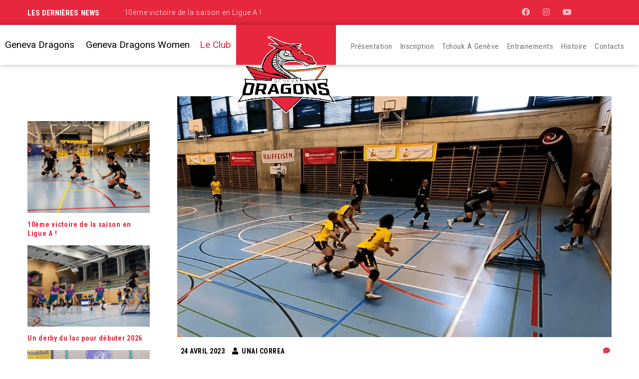

--- FILE ---
content_type: text/html; charset=UTF-8
request_url: https://genevadragons.ch/une-3e-place-a-la-coupe-suisse-apres-une-demi-finale-perdue-de-2-petits-points-au-5-set/
body_size: 16704
content:
<!DOCTYPE html><html lang=fr-FR class=no-js><head><meta name="format-detection" content="telephone=no"><meta charset="UTF-8"><meta name="viewport" content="width=device-width, initial-scale=1"><link rel=profile href=https://gmpg.org/xfn/11><link rel=pingback href=https://genevadragons.ch/xmlrpc.php><meta name='robots' content='index, follow, max-image-preview:large, max-snippet:-1, max-video-preview:-1'><title>Une 3e place à la Coupe Suisse, après une demi-finale perdue de 2 petits points au 5 set - Geneva Dragons</title><link rel=canonical href=https://genevadragons.ch/une-3e-place-a-la-coupe-suisse-apres-une-demi-finale-perdue-de-2-petits-points-au-5-set/ ><meta property="og:locale" content="fr_FR"><meta property="og:type" content="article"><meta property="og:title" content="Une 3e place à la Coupe Suisse, après une demi-finale perdue de 2 petits points au 5 set - Geneva Dragons"><meta property="og:description" content="Une demi-finale de très haut niveau avec les derniers points décisifs pour Val-de-Ruz Flyers Les Geneva Dragons ont très bien entamé la demi-finale de la Coupe Suisse, déterminés à se qualifié pour la finale de cette compétition importante. Ils ont remporté le premier set (la Coupe Suisse de tchoukball se joue au meilleur des 5..."><meta property="og:url" content="https://genevadragons.ch/une-3e-place-a-la-coupe-suisse-apres-une-demi-finale-perdue-de-2-petits-points-au-5-set/"><meta property="og:site_name" content="Geneva Dragons"><meta property="article:publisher" content="https://www.facebook.com/GenevaDragons"><meta property="article:published_time" content="2023-04-24T07:56:54+00:00"><meta property="og:image" content="https://genevadragons.ch/wp-content/uploads/2023/04/Petite-finale-_-Geneva-Dragons-–-La-Chaux-de-Fonds-Beehives-•-Coupe-suisse-2023-1-15-2-screenshot.png"><meta property="og:image:width" content="1279"><meta property="og:image:height" content="719"><meta property="og:image:type" content="image/png"><meta name="author" content="Unai Correa"><meta name="twitter:card" content="summary_large_image"><meta name="twitter:label1" content="Écrit par"><meta name="twitter:data1" content="Unai Correa"><meta name="twitter:label2" content="Durée de lecture estimée"><meta name="twitter:data2" content="3 minutes"> <script type=application/ld+json class=yoast-schema-graph>{"@context":"https://schema.org","@graph":[{"@type":"Article","@id":"https://genevadragons.ch/une-3e-place-a-la-coupe-suisse-apres-une-demi-finale-perdue-de-2-petits-points-au-5-set/#article","isPartOf":{"@id":"https://genevadragons.ch/une-3e-place-a-la-coupe-suisse-apres-une-demi-finale-perdue-de-2-petits-points-au-5-set/"},"author":{"name":"Unai Correa","@id":"https://genevadragons.ch/#/schema/person/d83e95e9170f3c4c90645c513e3db42c"},"headline":"Une 3e place à la Coupe Suisse, après une demi-finale perdue de 2 petits points au 5 set","datePublished":"2023-04-24T07:56:54+00:00","dateModified":"2023-04-24T07:56:54+00:00","mainEntityOfPage":{"@id":"https://genevadragons.ch/une-3e-place-a-la-coupe-suisse-apres-une-demi-finale-perdue-de-2-petits-points-au-5-set/"},"wordCount":445,"commentCount":0,"publisher":{"@id":"https://genevadragons.ch/#organization"},"image":{"@id":"https://genevadragons.ch/une-3e-place-a-la-coupe-suisse-apres-une-demi-finale-perdue-de-2-petits-points-au-5-set/#primaryimage"},"thumbnailUrl":"https://genevadragons.ch/wp-content/uploads/2023/04/Petite-finale-_-Geneva-Dragons-–-La-Chaux-de-Fonds-Beehives-•-Coupe-suisse-2023-1-15-2-screenshot.png","articleSection":["Geneva Dragons","TBCG"],"inLanguage":"fr-FR","potentialAction":[{"@type":"CommentAction","name":"Comment","target":["https://genevadragons.ch/une-3e-place-a-la-coupe-suisse-apres-une-demi-finale-perdue-de-2-petits-points-au-5-set/#respond"]}]},{"@type":"WebPage","@id":"https://genevadragons.ch/une-3e-place-a-la-coupe-suisse-apres-une-demi-finale-perdue-de-2-petits-points-au-5-set/","url":"https://genevadragons.ch/une-3e-place-a-la-coupe-suisse-apres-une-demi-finale-perdue-de-2-petits-points-au-5-set/","name":"Une 3e place à la Coupe Suisse, après une demi-finale perdue de 2 petits points au 5 set - Geneva Dragons","isPartOf":{"@id":"https://genevadragons.ch/#website"},"primaryImageOfPage":{"@id":"https://genevadragons.ch/une-3e-place-a-la-coupe-suisse-apres-une-demi-finale-perdue-de-2-petits-points-au-5-set/#primaryimage"},"image":{"@id":"https://genevadragons.ch/une-3e-place-a-la-coupe-suisse-apres-une-demi-finale-perdue-de-2-petits-points-au-5-set/#primaryimage"},"thumbnailUrl":"https://genevadragons.ch/wp-content/uploads/2023/04/Petite-finale-_-Geneva-Dragons-–-La-Chaux-de-Fonds-Beehives-•-Coupe-suisse-2023-1-15-2-screenshot.png","datePublished":"2023-04-24T07:56:54+00:00","dateModified":"2023-04-24T07:56:54+00:00","breadcrumb":{"@id":"https://genevadragons.ch/une-3e-place-a-la-coupe-suisse-apres-une-demi-finale-perdue-de-2-petits-points-au-5-set/#breadcrumb"},"inLanguage":"fr-FR","potentialAction":[{"@type":"ReadAction","target":["https://genevadragons.ch/une-3e-place-a-la-coupe-suisse-apres-une-demi-finale-perdue-de-2-petits-points-au-5-set/"]}]},{"@type":"ImageObject","inLanguage":"fr-FR","@id":"https://genevadragons.ch/une-3e-place-a-la-coupe-suisse-apres-une-demi-finale-perdue-de-2-petits-points-au-5-set/#primaryimage","url":"https://genevadragons.ch/wp-content/uploads/2023/04/Petite-finale-_-Geneva-Dragons-–-La-Chaux-de-Fonds-Beehives-•-Coupe-suisse-2023-1-15-2-screenshot.png","contentUrl":"https://genevadragons.ch/wp-content/uploads/2023/04/Petite-finale-_-Geneva-Dragons-–-La-Chaux-de-Fonds-Beehives-•-Coupe-suisse-2023-1-15-2-screenshot.png","width":1279,"height":719},{"@type":"BreadcrumbList","@id":"https://genevadragons.ch/une-3e-place-a-la-coupe-suisse-apres-une-demi-finale-perdue-de-2-petits-points-au-5-set/#breadcrumb","itemListElement":[{"@type":"ListItem","position":1,"name":"Accueil","item":"https://genevadragons.ch/"},{"@type":"ListItem","position":2,"name":"Une 3e place à la Coupe Suisse, après une demi-finale perdue de 2 petits points au 5 set"}]},{"@type":"WebSite","@id":"https://genevadragons.ch/#website","url":"https://genevadragons.ch/","name":"Geneva Dragons","description":"L&#039;Equipe N°1 du Tchoukball Club Genève","publisher":{"@id":"https://genevadragons.ch/#organization"},"potentialAction":[{"@type":"SearchAction","target":{"@type":"EntryPoint","urlTemplate":"https://genevadragons.ch/?s={search_term_string}"},"query-input":"required name=search_term_string"}],"inLanguage":"fr-FR"},{"@type":"Organization","@id":"https://genevadragons.ch/#organization","name":"Geneva Dragons","url":"https://genevadragons.ch/","logo":{"@type":"ImageObject","inLanguage":"fr-FR","@id":"https://genevadragons.ch/#/schema/logo/image/","url":"https://genevadragons.ch/wp-content/uploads/2023/01/1.jpg","contentUrl":"https://genevadragons.ch/wp-content/uploads/2023/01/1.jpg","width":942,"height":628,"caption":"Geneva Dragons"},"image":{"@id":"https://genevadragons.ch/#/schema/logo/image/"},"sameAs":["https://www.instagram.com/geneva_dragons/?hl=fr","https://www.youtube.com/user/TchoukballPromotion","https://www.facebook.com/GenevaDragons"]},{"@type":"Person","@id":"https://genevadragons.ch/#/schema/person/d83e95e9170f3c4c90645c513e3db42c","name":"Unai Correa","image":{"@type":"ImageObject","inLanguage":"fr-FR","@id":"https://genevadragons.ch/#/schema/person/image/","url":"https://secure.gravatar.com/avatar/59c28c42346eddc454057d2cde973f75?s=96&d=mm&r=g","contentUrl":"https://secure.gravatar.com/avatar/59c28c42346eddc454057d2cde973f75?s=96&d=mm&r=g","caption":"Unai Correa"},"url":"https://genevadragons.ch/author/ucorrea/"}]}</script> <link rel=dns-prefetch href=//maps.googleapis.com><link rel=dns-prefetch href=//static.addtoany.com><link rel=dns-prefetch href=//fonts.googleapis.com><link rel=alternate type=application/rss+xml title="Geneva Dragons &raquo; Flux" href=https://genevadragons.ch/feed/ ><link rel=alternate type=application/rss+xml title="Geneva Dragons &raquo; Flux des commentaires" href=https://genevadragons.ch/comments/feed/ ><link rel=alternate type=application/rss+xml title="Geneva Dragons &raquo; Une 3e place à la Coupe Suisse, après une demi-finale perdue de 2 petits points au 5 set Flux des commentaires" href=https://genevadragons.ch/une-3e-place-a-la-coupe-suisse-apres-une-demi-finale-perdue-de-2-petits-points-au-5-set/feed/ >  <script src="//www.googletagmanager.com/gtag/js?id=G-4XX8BCK1E4"  data-cfasync=false data-wpfc-render=false async></script> <script data-cfasync=false data-wpfc-render=false>var mi_version='9.11.1';var mi_track_user=true;var mi_no_track_reason='';var MonsterInsightsDefaultLocations={"page_location":"https:\/\/genevadragons.ch\/une-3e-place-a-la-coupe-suisse-apres-une-demi-finale-perdue-de-2-petits-points-au-5-set\/"};if(typeof MonsterInsightsPrivacyGuardFilter==='function'){var MonsterInsightsLocations=(typeof MonsterInsightsExcludeQuery==='object')?MonsterInsightsPrivacyGuardFilter(MonsterInsightsExcludeQuery):MonsterInsightsPrivacyGuardFilter(MonsterInsightsDefaultLocations);}else{var MonsterInsightsLocations=(typeof MonsterInsightsExcludeQuery==='object')?MonsterInsightsExcludeQuery:MonsterInsightsDefaultLocations;}
var disableStrs=['ga-disable-G-4XX8BCK1E4',];function __gtagTrackerIsOptedOut(){for(var index=0;index<disableStrs.length;index++){if(document.cookie.indexOf(disableStrs[index]+'=true')>-1){return true;}}
return false;}
if(__gtagTrackerIsOptedOut()){for(var index=0;index<disableStrs.length;index++){window[disableStrs[index]]=true;}}
function __gtagTrackerOptout(){for(var index=0;index<disableStrs.length;index++){document.cookie=disableStrs[index]+'=true; expires=Thu, 31 Dec 2099 23:59:59 UTC; path=/';window[disableStrs[index]]=true;}}
if('undefined'===typeof gaOptout){function gaOptout(){__gtagTrackerOptout();}}
window.dataLayer=window.dataLayer||[];window.MonsterInsightsDualTracker={helpers:{},trackers:{},};if(mi_track_user){function __gtagDataLayer(){dataLayer.push(arguments);}
function __gtagTracker(type,name,parameters){if(!parameters){parameters={};}
if(parameters.send_to){__gtagDataLayer.apply(null,arguments);return;}
if(type==='event'){parameters.send_to=monsterinsights_frontend.v4_id;var hookName=name;if(typeof parameters['event_category']!=='undefined'){hookName=parameters['event_category']+':'+name;}
if(typeof MonsterInsightsDualTracker.trackers[hookName]!=='undefined'){MonsterInsightsDualTracker.trackers[hookName](parameters);}else{__gtagDataLayer('event',name,parameters);}}else{__gtagDataLayer.apply(null,arguments);}}
__gtagTracker('js',new Date());__gtagTracker('set',{'developer_id.dZGIzZG':true,});if(MonsterInsightsLocations.page_location){__gtagTracker('set',MonsterInsightsLocations);}
__gtagTracker('config','G-4XX8BCK1E4',{"forceSSL":"true","link_attribution":"true"});window.gtag=__gtagTracker;(function(){var noopfn=function(){return null;};var newtracker=function(){return new Tracker();};var Tracker=function(){return null;};var p=Tracker.prototype;p.get=noopfn;p.set=noopfn;p.send=function(){var args=Array.prototype.slice.call(arguments);args.unshift('send');__gaTracker.apply(null,args);};var __gaTracker=function(){var len=arguments.length;if(len===0){return;}
var f=arguments[len-1];if(typeof f!=='object'||f===null||typeof f.hitCallback!=='function'){if('send'===arguments[0]){var hitConverted,hitObject=false,action;if('event'===arguments[1]){if('undefined'!==typeof arguments[3]){hitObject={'eventAction':arguments[3],'eventCategory':arguments[2],'eventLabel':arguments[4],'value':arguments[5]?arguments[5]:1,}}}
if('pageview'===arguments[1]){if('undefined'!==typeof arguments[2]){hitObject={'eventAction':'page_view','page_path':arguments[2],}}}
if(typeof arguments[2]==='object'){hitObject=arguments[2];}
if(typeof arguments[5]==='object'){Object.assign(hitObject,arguments[5]);}
if('undefined'!==typeof arguments[1].hitType){hitObject=arguments[1];if('pageview'===hitObject.hitType){hitObject.eventAction='page_view';}}
if(hitObject){action='timing'===arguments[1].hitType?'timing_complete':hitObject.eventAction;hitConverted=mapArgs(hitObject);__gtagTracker('event',action,hitConverted);}}
return;}
function mapArgs(args){var arg,hit={};var gaMap={'eventCategory':'event_category','eventAction':'event_action','eventLabel':'event_label','eventValue':'event_value','nonInteraction':'non_interaction','timingCategory':'event_category','timingVar':'name','timingValue':'value','timingLabel':'event_label','page':'page_path','location':'page_location','title':'page_title','referrer':'page_referrer',};for(arg in args){if(!(!args.hasOwnProperty(arg)||!gaMap.hasOwnProperty(arg))){hit[gaMap[arg]]=args[arg];}else{hit[arg]=args[arg];}}
return hit;}
try{f.hitCallback();}catch(ex){}};__gaTracker.create=newtracker;__gaTracker.getByName=newtracker;__gaTracker.getAll=function(){return[];};__gaTracker.remove=noopfn;__gaTracker.loaded=true;window['__gaTracker']=__gaTracker;})();}else{console.log("");(function(){function __gtagTracker(){return null;}
window['__gtagTracker']=__gtagTracker;window['gtag']=__gtagTracker;})();}</script> <style id=woo-sctr-frontend-countdown-style>.woo-sctr-shortcode-wrap-wrap.woo-sctr-shortcode-wrap-wrap-salescountdowntimer .woo-sctr-shortcode-countdown-1 .woo-sctr-progress-circle .woo-sctr-value-bar{transition:transform 1s linear}.woo-sctr-shortcode-wrap-wrap.woo-sctr-shortcode-wrap-wrap-salescountdowntimer .woo-sctr-shortcode-countdown-1{color:#000;padding:5px}.woo-sctr-shortcode-wrap-wrap.woo-sctr-shortcode-wrap-wrap-salescountdowntimer .woo-sctr-shortcode-countdown-1 .woo-sctr-progress-circle .woo-sctr-value-bar{border-color:#f5d033}.woo-sctr-shortcode-wrap-wrap.woo-sctr-shortcode-wrap-wrap-salescountdowntimer .woo-sctr-shortcode-countdown-1 .woo-sctr-progress-circle .woo-sctr-first50-bar{background-color:#f5d033}.woo-sctr-shortcode-wrap-wrap.woo-sctr-shortcode-wrap-wrap-salescountdowntimer .woo-sctr-shortcode-countdown-1 .woo-sctr-shortcode-countdown-value-container,.woo-sctr-shortcode-wrap-wrap.woo-sctr-shortcode-wrap-wrap-salescountdowntimer .woo-sctr-shortcode-countdown-1 .woo-sctr-shortcode-countdown-value{color:#000}.woo-sctr-shortcode-wrap-wrap.woo-sctr-shortcode-wrap-wrap-salescountdowntimer .woo-sctr-shortcode-countdown-1 .woo-sctr-progress-circle{font-size:10px}.woo-sctr-shortcode-wrap-wrap.woo-sctr-shortcode-wrap-wrap-salescountdowntimer .woo-sctr-shortcode-countdown-1 .woo-sctr-shortcode-countdown-text{color:#000;font-size:10px}</style><link rel=stylesheet id=stm_default_google_font-css href='https://fonts.googleapis.com/css?family=Roboto+Condensed%3A300%2C400%2C700%7CRoboto%3A500%2C400%2C300%2C400italic%2C700&#038;ver=4.3.3' type=text/css media=all><link rel=stylesheet href=https://genevadragons.ch/wp-content/cache/minify/66756.css media=all><style id=stm-theme-default-styles-inline-css>a:link{color:#e7273d}a{color:#e7273d;outline:none !important}.widget_contacts ul li a{color:#e7273d}.stm-header.stm-header-five .stm-header-inner .logo-main a{background-color:#e7273d}}table.sp-data-table th, table.sp-data-table td{text-align:center}div.custom-menu-class ul{margin:10px 0px 0px 0px;margin-left:10px;list-style-type:none;list-style:none;list-style-image:none;text-align:left;display:inline-block}div.custom-menu-class li{padding:0px 20px 0px 0px;display:inline-block}div.custom-menu-class a{color:#000;line-height:42px;font-size:1.5vw;text-decoration:none}a:hover{color:#e7273d !important}ul li:before{background-color:#fff}div.custom-menu-class1 ul{margin:10px 10px 0px 0px;margin-right:10px;list-style-type:none;list-style:none;list-style-image:none;text-align:left;display:inline-block}div.custom-menu-class1 li{padding:0px 0px 0px 0px;display:inline-block}div.custom-menu-class1 a{color:#e7273d;line-height:42px;font-size:1.5vw;text-decoration:none}.stm-header .stm-main-menu .stm-main-menu-unit .header-menu > li a{margin:5px 0px 0px 0px}.stm-header.stm-header-five .stm-header-inner{padding:0 0 0 0}.stm-header.stm-header-five .stm-main-menu .stm-main-menu-unit .header-menu > li a{font-size:1.2vw;padding:8px;letter-spacing:0.5px;.stm-header.stm-header-five .stm-header-inner .logo-main a{width:150px}</style><link rel=stylesheet href=https://genevadragons.ch/wp-content/cache/minify/1955f.css media=all><style id=classic-theme-styles-inline-css>.wp-block-button__link{color:#fff;background-color:#32373c;border-radius:9999px;box-shadow:none;text-decoration:none;padding:calc(.667em + 2px) calc(1.333em + 2px);font-size:1.125em}.wp-block-file__button{background:#32373c;color:#fff;text-decoration:none}</style><style id=global-styles-inline-css>/*<![CDATA[*/body{--wp--preset--color--black:#000;--wp--preset--color--cyan-bluish-gray:#abb8c3;--wp--preset--color--white:#fff;--wp--preset--color--pale-pink:#f78da7;--wp--preset--color--vivid-red:#cf2e2e;--wp--preset--color--luminous-vivid-orange:#ff6900;--wp--preset--color--luminous-vivid-amber:#fcb900;--wp--preset--color--light-green-cyan:#7bdcb5;--wp--preset--color--vivid-green-cyan:#00d084;--wp--preset--color--pale-cyan-blue:#8ed1fc;--wp--preset--color--vivid-cyan-blue:#0693e3;--wp--preset--color--vivid-purple:#9b51e0;--wp--preset--gradient--vivid-cyan-blue-to-vivid-purple:linear-gradient(135deg,rgba(6,147,227,1) 0%,rgb(155,81,224) 100%);--wp--preset--gradient--light-green-cyan-to-vivid-green-cyan:linear-gradient(135deg,rgb(122,220,180) 0%,rgb(0,208,130) 100%);--wp--preset--gradient--luminous-vivid-amber-to-luminous-vivid-orange:linear-gradient(135deg,rgba(252,185,0,1) 0%,rgba(255,105,0,1) 100%);--wp--preset--gradient--luminous-vivid-orange-to-vivid-red:linear-gradient(135deg,rgba(255,105,0,1) 0%,rgb(207,46,46) 100%);--wp--preset--gradient--very-light-gray-to-cyan-bluish-gray:linear-gradient(135deg,rgb(238,238,238) 0%,rgb(169,184,195) 100%);--wp--preset--gradient--cool-to-warm-spectrum:linear-gradient(135deg,rgb(74,234,220) 0%,rgb(151,120,209) 20%,rgb(207,42,186) 40%,rgb(238,44,130) 60%,rgb(251,105,98) 80%,rgb(254,248,76) 100%);--wp--preset--gradient--blush-light-purple:linear-gradient(135deg,rgb(255,206,236) 0%,rgb(152,150,240) 100%);--wp--preset--gradient--blush-bordeaux:linear-gradient(135deg,rgb(254,205,165) 0%,rgb(254,45,45) 50%,rgb(107,0,62) 100%);--wp--preset--gradient--luminous-dusk:linear-gradient(135deg,rgb(255,203,112) 0%,rgb(199,81,192) 50%,rgb(65,88,208) 100%);--wp--preset--gradient--pale-ocean:linear-gradient(135deg,rgb(255,245,203) 0%,rgb(182,227,212) 50%,rgb(51,167,181) 100%);--wp--preset--gradient--electric-grass:linear-gradient(135deg,rgb(202,248,128) 0%,rgb(113,206,126) 100%);--wp--preset--gradient--midnight:linear-gradient(135deg,rgb(2,3,129) 0%,rgb(40,116,252) 100%);--wp--preset--font-size--small:13px;--wp--preset--font-size--medium:20px;--wp--preset--font-size--large:36px;--wp--preset--font-size--x-large:42px;--wp--preset--spacing--20:0.44rem;--wp--preset--spacing--30:0.67rem;--wp--preset--spacing--40:1rem;--wp--preset--spacing--50:1.5rem;--wp--preset--spacing--60:2.25rem;--wp--preset--spacing--70:3.38rem;--wp--preset--spacing--80:5.06rem;--wp--preset--shadow--natural:6px 6px 9px rgba(0, 0, 0, 0.2);--wp--preset--shadow--deep:12px 12px 50px rgba(0, 0, 0, 0.4);--wp--preset--shadow--sharp:6px 6px 0px rgba(0, 0, 0, 0.2);--wp--preset--shadow--outlined:6px 6px 0px -3px rgba(255, 255, 255, 1), 6px 6px rgba(0, 0, 0, 1);--wp--preset--shadow--crisp:6px 6px 0px rgba(0, 0, 0, 1)}:where(.is-layout-flex){gap:0.5em}:where(.is-layout-grid){gap:0.5em}body .is-layout-flow>.alignleft{float:left;margin-inline-start:0;margin-inline-end:2em}body .is-layout-flow>.alignright{float:right;margin-inline-start:2em;margin-inline-end:0}body .is-layout-flow>.aligncenter{margin-left:auto !important;margin-right:auto !important}body .is-layout-constrained>.alignleft{float:left;margin-inline-start:0;margin-inline-end:2em}body .is-layout-constrained>.alignright{float:right;margin-inline-start:2em;margin-inline-end:0}body .is-layout-constrained>.aligncenter{margin-left:auto !important;margin-right:auto !important}body .is-layout-constrained>:where(:not(.alignleft):not(.alignright):not(.alignfull)){max-width:var(--wp--style--global--content-size);margin-left:auto !important;margin-right:auto !important}body .is-layout-constrained>.alignwide{max-width:var(--wp--style--global--wide-size)}body .is-layout-flex{display:flex}body .is-layout-flex{flex-wrap:wrap;align-items:center}body .is-layout-flex>*{margin:0}body .is-layout-grid{display:grid}body .is-layout-grid>*{margin:0}:where(.wp-block-columns.is-layout-flex){gap:2em}:where(.wp-block-columns.is-layout-grid){gap:2em}:where(.wp-block-post-template.is-layout-flex){gap:1.25em}:where(.wp-block-post-template.is-layout-grid){gap:1.25em}.has-black-color{color:var(--wp--preset--color--black) !important}.has-cyan-bluish-gray-color{color:var(--wp--preset--color--cyan-bluish-gray) !important}.has-white-color{color:var(--wp--preset--color--white) !important}.has-pale-pink-color{color:var(--wp--preset--color--pale-pink) !important}.has-vivid-red-color{color:var(--wp--preset--color--vivid-red) !important}.has-luminous-vivid-orange-color{color:var(--wp--preset--color--luminous-vivid-orange) !important}.has-luminous-vivid-amber-color{color:var(--wp--preset--color--luminous-vivid-amber) !important}.has-light-green-cyan-color{color:var(--wp--preset--color--light-green-cyan) !important}.has-vivid-green-cyan-color{color:var(--wp--preset--color--vivid-green-cyan) !important}.has-pale-cyan-blue-color{color:var(--wp--preset--color--pale-cyan-blue) !important}.has-vivid-cyan-blue-color{color:var(--wp--preset--color--vivid-cyan-blue) !important}.has-vivid-purple-color{color:var(--wp--preset--color--vivid-purple) !important}.has-black-background-color{background-color:var(--wp--preset--color--black) !important}.has-cyan-bluish-gray-background-color{background-color:var(--wp--preset--color--cyan-bluish-gray) !important}.has-white-background-color{background-color:var(--wp--preset--color--white) !important}.has-pale-pink-background-color{background-color:var(--wp--preset--color--pale-pink) !important}.has-vivid-red-background-color{background-color:var(--wp--preset--color--vivid-red) !important}.has-luminous-vivid-orange-background-color{background-color:var(--wp--preset--color--luminous-vivid-orange) !important}.has-luminous-vivid-amber-background-color{background-color:var(--wp--preset--color--luminous-vivid-amber) !important}.has-light-green-cyan-background-color{background-color:var(--wp--preset--color--light-green-cyan) !important}.has-vivid-green-cyan-background-color{background-color:var(--wp--preset--color--vivid-green-cyan) !important}.has-pale-cyan-blue-background-color{background-color:var(--wp--preset--color--pale-cyan-blue) !important}.has-vivid-cyan-blue-background-color{background-color:var(--wp--preset--color--vivid-cyan-blue) !important}.has-vivid-purple-background-color{background-color:var(--wp--preset--color--vivid-purple) !important}.has-black-border-color{border-color:var(--wp--preset--color--black) !important}.has-cyan-bluish-gray-border-color{border-color:var(--wp--preset--color--cyan-bluish-gray) !important}.has-white-border-color{border-color:var(--wp--preset--color--white) !important}.has-pale-pink-border-color{border-color:var(--wp--preset--color--pale-pink) !important}.has-vivid-red-border-color{border-color:var(--wp--preset--color--vivid-red) !important}.has-luminous-vivid-orange-border-color{border-color:var(--wp--preset--color--luminous-vivid-orange) !important}.has-luminous-vivid-amber-border-color{border-color:var(--wp--preset--color--luminous-vivid-amber) !important}.has-light-green-cyan-border-color{border-color:var(--wp--preset--color--light-green-cyan) !important}.has-vivid-green-cyan-border-color{border-color:var(--wp--preset--color--vivid-green-cyan) !important}.has-pale-cyan-blue-border-color{border-color:var(--wp--preset--color--pale-cyan-blue) !important}.has-vivid-cyan-blue-border-color{border-color:var(--wp--preset--color--vivid-cyan-blue) !important}.has-vivid-purple-border-color{border-color:var(--wp--preset--color--vivid-purple) !important}.has-vivid-cyan-blue-to-vivid-purple-gradient-background{background:var(--wp--preset--gradient--vivid-cyan-blue-to-vivid-purple) !important}.has-light-green-cyan-to-vivid-green-cyan-gradient-background{background:var(--wp--preset--gradient--light-green-cyan-to-vivid-green-cyan) !important}.has-luminous-vivid-amber-to-luminous-vivid-orange-gradient-background{background:var(--wp--preset--gradient--luminous-vivid-amber-to-luminous-vivid-orange) !important}.has-luminous-vivid-orange-to-vivid-red-gradient-background{background:var(--wp--preset--gradient--luminous-vivid-orange-to-vivid-red) !important}.has-very-light-gray-to-cyan-bluish-gray-gradient-background{background:var(--wp--preset--gradient--very-light-gray-to-cyan-bluish-gray) !important}.has-cool-to-warm-spectrum-gradient-background{background:var(--wp--preset--gradient--cool-to-warm-spectrum) !important}.has-blush-light-purple-gradient-background{background:var(--wp--preset--gradient--blush-light-purple) !important}.has-blush-bordeaux-gradient-background{background:var(--wp--preset--gradient--blush-bordeaux) !important}.has-luminous-dusk-gradient-background{background:var(--wp--preset--gradient--luminous-dusk) !important}.has-pale-ocean-gradient-background{background:var(--wp--preset--gradient--pale-ocean) !important}.has-electric-grass-gradient-background{background:var(--wp--preset--gradient--electric-grass) !important}.has-midnight-gradient-background{background:var(--wp--preset--gradient--midnight) !important}.has-small-font-size{font-size:var(--wp--preset--font-size--small) !important}.has-medium-font-size{font-size:var(--wp--preset--font-size--medium) !important}.has-large-font-size{font-size:var(--wp--preset--font-size--large) !important}.has-x-large-font-size{font-size:var(--wp--preset--font-size--x-large) !important}.wp-block-navigation a:where(:not(.wp-element-button)){color:inherit}:where(.wp-block-post-template.is-layout-flex){gap:1.25em}:where(.wp-block-post-template.is-layout-grid){gap:1.25em}:where(.wp-block-columns.is-layout-flex){gap:2em}:where(.wp-block-columns.is-layout-grid){gap:2em}.wp-block-pullquote{font-size:1.5em;line-height:1.6}/*]]>*/</style><link rel=stylesheet href=https://genevadragons.ch/wp-content/cache/minify/7c53a.css media=all><style id=rs-plugin-settings-inline-css>#rs-demo-id{}</style><link rel=stylesheet href=https://genevadragons.ch/wp-content/cache/minify/54ddf.css media=all><style id=woocommerce-inline-inline-css>.woocommerce form .form-row .required{visibility:visible}</style><link rel=stylesheet href=https://genevadragons.ch/wp-content/cache/minify/813e8.css media=all><style id=wprmenu.css-inline-css>@media only screen and ( max-width: 768px ){html body div.wprm-wrapper{overflow:scroll}#wprmenu_bar{background-image:url();background-size:cover;background-repeat:repeat}#wprmenu_bar{background-color:#c92c2c}html body div#mg-wprm-wrap .wpr_submit .icon.icon-search{color:#fff}#wprmenu_bar .menu_title,#wprmenu_bar .wprmenu_icon_menu,#wprmenu_bar .menu_title a{color:#fff}#wprmenu_bar .menu_title{font-size:20px;font-weight: }#mg-wprm-wrap li.menu-item a{font-size:15px;text-transform:;font-weight: }#mg-wprm-wrap li.menu-item-has-children ul.sub-menu a{font-size:15px;text-transform:;font-weight: }#mg-wprm-wrap li.current-menu-item>a{background:#d53f3f}#mg-wprm-wrap li.current-menu-item > a,#mg-wprm-wrap li.current-menu-item span.wprmenu_icon{color:#fff !important}#mg-wprm-wrap{background-color:#c82d2d}.cbp-spmenu-push-toright,.cbp-spmenu-push-toright .mm-slideout{left:80% }.cbp-spmenu-push-toleft{left:-80% }#mg-wprm-wrap.cbp-spmenu-right,#mg-wprm-wrap.cbp-spmenu-left,#mg-wprm-wrap.cbp-spmenu-right.custom,#mg-wprm-wrap.cbp-spmenu-left.custom,.cbp-spmenu-vertical{width:80%;max-width:400px}#mg-wprm-wrap ul#wprmenu_menu_ul li.menu-item a,div#mg-wprm-wrap ul li span.wprmenu_icon{color:#fff}#mg-wprm-wrap ul#wprmenu_menu_ul li.menu-item:valid~a{color:#fff}#mg-wprm-wrap ul#wprmenu_menu_ul li.menu-item a:hover{background:#d53f3f;color:#fff !important}div#mg-wprm-wrap ul>li:hover>span.wprmenu_icon{color:#fff !important}.wprmenu_bar .hamburger-inner,.wprmenu_bar .hamburger-inner::before,.wprmenu_bar .hamburger-inner::after{background:#fff}.wprmenu_bar .hamburger:hover .hamburger-inner,.wprmenu_bar .hamburger:hover .hamburger-inner::before,.wprmenu_bar .hamburger:hover .hamburger-inner::after{background:#fff}div.wprmenu_bar div.hamburger{padding-right:6px !important}#wprmenu_menu.left{width:80%;left:-80%;right:auto}#wprmenu_menu.right{width:80%;right:-80%;left:auto}html body div#wprmenu_bar{height:42px}#mg-wprm-wrap.cbp-spmenu-left,#mg-wprm-wrap.cbp-spmenu-right,#mg-widgetmenu-wrap.cbp-spmenu-widget-left,#mg-widgetmenu-wrap.cbp-spmenu-widget-right{top:42px !important}.wprmenu_bar .hamburger{float:left}.wprmenu_bar #custom_menu_icon.hamburger{top:px;left:px;float:left !important;background-color:#ccc}.wpr_custom_menu #custom_menu_icon{display:block}html{padding-top:42px !important}#wprmenu_bar,#mg-wprm-wrap{display:block}div#wpadminbar{position:fixed}}</style><link rel=stylesheet href=https://genevadragons.ch/wp-content/cache/minify/979bc.css media=all><style id=photonic-inline-css>.photonic-panel{background:rgb(17,17,17)  !important;border-top:none;border-right:none;border-bottom:none;border-left:none}.photonic-flickr-stream .photonic-pad-photosets{margin:10px}.photonic-flickr-stream .photonic-pad-galleries{margin:10px}.photonic-flickr-stream .photonic-pad-photos{padding:5px 10px}.photonic-google-stream .photonic-pad-photos{padding:5px 10px}.photonic-zenfolio-stream .photonic-pad-photos{padding:5px 10px}.photonic-zenfolio-stream .photonic-pad-photosets{margin:5px 10px}.photonic-instagram-stream .photonic-pad-photos{padding:5px px}.photonic-smug-stream .photonic-pad-albums{margin:10px}.photonic-smug-stream .photonic-pad-photos{padding:5px 10px}.photonic-random-layout .photonic-thumb{padding:2px}.photonic-masonry-layout .photonic-thumb{padding:2px}.photonic-mosaic-layout .photonic-thumb{padding:2px}</style><link rel=stylesheet href=https://genevadragons.ch/wp-content/cache/minify/dec68.css media=all><style>.sp-data-table th,.sp-data-table td{text-align:center !important}</style><script src=https://genevadragons.ch/wp-content/cache/minify/c45ba.js></script> <script data-cfasync=false data-wpfc-render=false id=monsterinsights-frontend-script-js-extra>var monsterinsights_frontend={"js_events_tracking":"true","download_extensions":"doc,pdf,ppt,zip,xls,docx,pptx,xlsx","inbound_paths":"[{\"path\":\"\\\/go\\\/\",\"label\":\"affiliate\"},{\"path\":\"\\\/recommend\\\/\",\"label\":\"affiliate\"}]","home_url":"https:\/\/genevadragons.ch","hash_tracking":"false","v4_id":"G-4XX8BCK1E4"};</script> <script id=addtoany-core-js-before>/*<![CDATA[*/window.a2a_config=window.a2a_config||{};a2a_config.callbacks=[];a2a_config.overlays=[];a2a_config.templates={};a2a_localize={Share:"Partager",Save:"Enregistrer",Subscribe:"S'abonner",Email:"E-mail",Bookmark:"Signet",ShowAll:"Montrer tout",ShowLess:"Montrer moins",FindServices:"Trouver des service(s)",FindAnyServiceToAddTo:"Trouver instantan&eacute;ment des services &agrave; ajouter &agrave;",PoweredBy:"Propuls&eacute; par",ShareViaEmail:"Partager par e-mail",SubscribeViaEmail:"S’abonner par e-mail",BookmarkInYourBrowser:"Ajouter un signet dans votre navigateur",BookmarkInstructions:"Appuyez sur Ctrl+D ou \u2318+D pour mettre cette page en signet",AddToYourFavorites:"Ajouter &agrave; vos favoris",SendFromWebOrProgram:"Envoyer depuis n’importe quelle adresse e-mail ou logiciel e-mail",EmailProgram:"Programme d’e-mail",More:"Plus&#8230;",ThanksForSharing:"Merci de partager !",ThanksForFollowing:"Merci de nous suivre !"};/*]]>*/</script> <script async src=https://static.addtoany.com/menu/page.js id=addtoany-core-js></script> <script async src=https://genevadragons.ch/wp-content/cache/minify/0eca3.js></script> <script src=https://genevadragons.ch/wp-content/cache/minify/c801a.js></script> <script id=wc-add-to-cart-js-extra>var wc_add_to_cart_params={"ajax_url":"\/wp-admin\/admin-ajax.php","wc_ajax_url":"\/?wc-ajax=%%endpoint%%","i18n_view_cart":"Voir le panier","cart_url":"https:\/\/genevadragons.ch\/cart\/","is_cart":"","cart_redirect_after_add":"no"};</script> <script src=https://genevadragons.ch/wp-content/cache/minify/03430.js></script> <script id=wprmenu.js-js-extra>var wprmenu={"zooming":"","from_width":"768","push_width":"400","menu_width":"80","parent_click":"","swipe":"","enable_overlay":""};</script> <script src=https://genevadragons.ch/wp-content/cache/minify/b6ebd.js></script> <link rel=https://api.w.org/ href=https://genevadragons.ch/wp-json/ ><link rel=alternate type=application/json href=https://genevadragons.ch/wp-json/wp/v2/posts/6243><link rel=EditURI type=application/rsd+xml title=RSD href=https://genevadragons.ch/xmlrpc.php?rsd><meta name="generator" content="WordPress 6.4.7"><meta name="generator" content="SportsPress 2.7.16"><meta name="generator" content="WooCommerce 6.4.1"><link rel=shortlink href='https://genevadragons.ch/?p=6243'><link rel=alternate type=application/json+oembed href="https://genevadragons.ch/wp-json/oembed/1.0/embed?url=https%3A%2F%2Fgenevadragons.ch%2Fune-3e-place-a-la-coupe-suisse-apres-une-demi-finale-perdue-de-2-petits-points-au-5-set%2F"><link rel=alternate type=text/xml+oembed href="https://genevadragons.ch/wp-json/oembed/1.0/embed?url=https%3A%2F%2Fgenevadragons.ch%2Fune-3e-place-a-la-coupe-suisse-apres-une-demi-finale-perdue-de-2-petits-points-au-5-set%2F&#038;format=xml"><meta name="generator" content="Powered by Visual Composer Website Builder - fast and easy-to-use drag and drop visual editor for WordPress."><noscript><style>.vce-row-container .vcv-lozad{display:none}</style></noscript> <script>var splash_mm_get_menu_data='eca1e4a9fa';var splash_load_media='c22614e857';var stm_like_nonce='805cd32f5e';var stm_league_table_by_id='c35b64816c';var stm_events_league_table_by_id='42c696aa36';var stm_posts_most_styles='803ecc92d8';var stm_demo_import_content='3dfa0a10ef';var ajaxurl='https://genevadragons.ch/wp-admin/admin-ajax.php';var stm_cf7_preloader='https://genevadragons.ch/wp-content/themes/splash/assets/images/map-pin.png';</script> <noscript><style>.woocommerce-product-gallery{opacity:1 !important}</style></noscript><meta name="generator" content="Powered by WPBakery Page Builder - drag and drop page builder for WordPress."><meta name="generator" content="Powered by Slider Revolution 6.4.11 - responsive, Mobile-Friendly Slider Plugin for WordPress with comfortable drag and drop interface."><link rel=icon href=https://genevadragons.ch/wp-content/uploads/2021/09/cropped-Dragons-32x32.png sizes=32x32><link rel=icon href=https://genevadragons.ch/wp-content/uploads/2021/09/cropped-Dragons-192x192.png sizes=192x192><link rel=apple-touch-icon href=https://genevadragons.ch/wp-content/uploads/2021/09/cropped-Dragons-180x180.png><meta name="msapplication-TileImage" content="https://genevadragons.ch/wp-content/uploads/2021/09/cropped-Dragons-270x270.png"> <script>function setREVStartSize(e){window.RSIW=window.RSIW===undefined?window.innerWidth:window.RSIW;window.RSIH=window.RSIH===undefined?window.innerHeight:window.RSIH;try{var pw=document.getElementById(e.c).parentNode.offsetWidth,newh;pw=pw===0||isNaN(pw)?window.RSIW:pw;e.tabw=e.tabw===undefined?0:parseInt(e.tabw);e.thumbw=e.thumbw===undefined?0:parseInt(e.thumbw);e.tabh=e.tabh===undefined?0:parseInt(e.tabh);e.thumbh=e.thumbh===undefined?0:parseInt(e.thumbh);e.tabhide=e.tabhide===undefined?0:parseInt(e.tabhide);e.thumbhide=e.thumbhide===undefined?0:parseInt(e.thumbhide);e.mh=e.mh===undefined||e.mh==""||e.mh==="auto"?0:parseInt(e.mh,0);if(e.layout==="fullscreen"||e.l==="fullscreen")
newh=Math.max(e.mh,window.RSIH);else{e.gw=Array.isArray(e.gw)?e.gw:[e.gw];for(var i in e.rl)if(e.gw[i]===undefined||e.gw[i]===0)e.gw[i]=e.gw[i-1];e.gh=e.el===undefined||e.el===""||(Array.isArray(e.el)&&e.el.length==0)?e.gh:e.el;e.gh=Array.isArray(e.gh)?e.gh:[e.gh];for(var i in e.rl)if(e.gh[i]===undefined||e.gh[i]===0)e.gh[i]=e.gh[i-1];var nl=new Array(e.rl.length),ix=0,sl;e.tabw=e.tabhide>=pw?0:e.tabw;e.thumbw=e.thumbhide>=pw?0:e.thumbw;e.tabh=e.tabhide>=pw?0:e.tabh;e.thumbh=e.thumbhide>=pw?0:e.thumbh;for(var i in e.rl)nl[i]=e.rl[i]<window.RSIW?0:e.rl[i];sl=nl[0];for(var i in nl)if(sl>nl[i]&&nl[i]>0){sl=nl[i];ix=i;}
var m=pw>(e.gw[ix]+e.tabw+e.thumbw)?1:(pw-(e.tabw+e.thumbw))/(e.gw[ix]);newh=(e.gh[ix]*m)+(e.tabh+e.thumbh);}
if(window.rs_init_css===undefined)window.rs_init_css=document.head.appendChild(document.createElement("style"));document.getElementById(e.c).height=newh+"px";window.rs_init_css.innerHTML+="#"+e.c+"_wrapper { height: "+newh+"px }";}catch(e){console.log("Failure at Presize of Slider:"+e)}};</script> <style title=dynamic-css class=options-output>.stm-header .logo-main .blogname h1{color:#fff}#wrapper{background-color:#fff}body,.normal_font{font-size:14px;line-height:18px}body,.normal_font{line-height:20px}body,.normal_font,.stm-single-post-loop-content{color:#000}h1, .h1, h2, .h2, h3, .h3, h4, .h4, h5, .h5, h6, .h6, .heading-font, .widget_recent_entries,.menu-widget-menu-container li,table{color:#000}h1,.h1{font-size:18px;line-height:22px}h2,.h2{font-size:18px;line-height:22px}h3,.h3{font-size:24px;line-height:28px}h4,.h4{font-size:18px;line-height:22px}h6,.h6{font-size:18px;line-height:22px}#stm-top-bar{background-color:#e7273d}#stm-top-bar{color:#fff}.footer-widgets-wrapper{background-color:#fff}.footer-widgets-wrapper, .footer-widgets-wrapper .widget-title h6, .footer-widgets-wrapper a, .footer-widgets-wrapper .textwidget, .footer-widgets-wrapper li,.footer-widgets-wrapper li .text, .footer-widgets-wrapper caption{color:#000}#stm-footer-bottom{background-color:#000}#stm-footer-bottom, #stm-footer-bottom a{color:#fff}#stm-footer-socials-top{background-color:#000}#stm-footer-socials-top, #stm-footer-socials-top .footer-bottom-socials li a i:before{color:#fff}</style><noscript><style>.wpb_animate_when_almost_visible{opacity:1}</style></noscript></head><body data-rsssl=1 class="post-template-default single single-post postid-6243 single-format-standard splashBasketball header_5 theme-splash vcwb woocommerce-no-js stm-shop-sidebar wpb-js-composer js-comp-ver-6.6.0 vc_responsive" ><div id=wrapper ><div id=stm-top-bar style="background-color:#e7273d !important;color:#ffffff !important;"><div class=container><div class=row><div class="col-md-6 col-sm-6"><div class=stm-top-ticker-holder><div class="heading-font stm-ticker-title"><span class=stm-red></span> Les dernières News</div><ol class=stm-ticker> <li> <a href=https://genevadragons.ch/10eme-victoire-de-la-saison-en-ligue-a/ >10ème victoire de la saison en Ligue A !</a></li> <li> <a href=https://genevadragons.ch/un-derby-du-lac-pour-debuter-2026/ >Un derby du lac pour débuter 2026</a></li> <li> <a href=https://genevadragons.ch/les-joueurs-des-geneva-dragons-ont-fierement-represente-leur-pays/ >Les joueurs des Geneva Dragons ont fièrement représenté leur pays</a></li> <li> <a href=https://genevadragons.ch/un-match-attendu-qui-a-tenu-toutes-ses-promesses/ >Un match attendu qui a tenu toutes ses promesses</a></li> <li> <a href=https://genevadragons.ch/les-geneva-dragons-m21-lancent-leur-saison-en-beaute/ >Les Geneva Dragons M21 lancent leur saison en beauté</a></li></ol> <script>jQuery(document).ready(function(){var args={};args={typewriter:false};jQuery('.stm-ticker').Ticker(args);});</script> </div></div><div class="col-md-6 col-sm-6"><div class=clearfix><div class=stm-top-bar_right><div class=clearfix><div class=stm-top-switcher-holder></div><div class=stm-top-cart-holder></div><div class=stm-top-profile-holder></div></div></div><div class=stm-top-socials-holder><ul class="top-bar-socials stm-list-duty"> <li> <a href=https://www.facebook.com/GenevaDragons target=_blank style="color:#ffffff !important;"> <i class="fa fa-facebook"></i> </a> </li> <li> <a href="https://www.instagram.com/geneva_dragons/?hl=fr" target=_blank style="color:#ffffff !important;"> <i class="fa fa-instagram"></i> </a> </li> <li> <a href=https://www.youtube.com/user/TchoukballPromotion target=_blank style="color:#ffffff !important;"> <i class="fa fa-youtube"></i> </a> </li></ul></div></div></div></div></div></div><div class="stm-header stm-non-transparent-header stm-header-fixed-mode stm-header-five"><div class=stm-header-inner><div class=stm-header-container><div class=custom-menu-class><ul id=menu-my-custom-menu-tbcg class=menu><li id=menu-item-5222 class="menu-item menu-item-type-post_type menu-item-object-page menu-item-home menu-item-5222"><a href=https://genevadragons.ch/ >Geneva Dragons</a></li> <li id=menu-item-5221 class="menu-item menu-item-type-post_type menu-item-object-page menu-item-5221"><a href=https://genevadragons.ch/home-page-geneva-dragons-ladies/ >Geneva Dragons Women</a></li></ul></div><div class=custom-menu-class1><ul id=menu-extra-menu-tbcg class=menu><li id=menu-item-5223 class="menu-item menu-item-type-post_type menu-item-object-page menu-item-5223"><a href=https://genevadragons.ch/presentation-du-club-tbcg/ >Le Club</a></li></ul></div><div class=logo-main style="margin-top: 0px;"> <a class=bloglogo href=https://genevadragons.ch/ > <img src=https://genevadragons.ch/wp-content/uploads/2021/09/Dragons.png style="width: 200px;" title=Home alt=Logo> </a></div><div class=stm-main-menu><div class="stm-main-menu-unit stm-search-enabled " style="margin-top: 0px;"><ul class="header-menu stm-list-duty heading-font clearfix"><li id=menu-item-5217 class="menu-item menu-item-type-post_type menu-item-object-page menu-item-5217"><a href=https://genevadragons.ch/presentation-du-club-tbcg/ ><span>Présentation</span></a></li> <li id=menu-item-8419 class="menu-item menu-item-type-post_type menu-item-object-page menu-item-8419"><a href=https://genevadragons.ch/inscription-au-tchoukball-club-geneve/ ><span>Inscription</span></a></li> <li id=menu-item-5642 class="menu-item menu-item-type-custom menu-item-object-custom menu-item-has-children menu-item-5642"><a><span>Tchouk A Genève</span></a><ul class=sub-menu> <li id=menu-item-5658 class="menu-item menu-item-type-custom menu-item-object-custom menu-item-5658 stm_col_width_default stm_mega_cols_inside_default"><a target=_blank rel=noopener href=https://tchoukballgeneve.ch/events/ ><span>Agenda</span></a></li> <li id=menu-item-5332 class="menu-item menu-item-type-post_type menu-item-object-page menu-item-5332 stm_col_width_default stm_mega_cols_inside_default"><a href=https://genevadragons.ch/arbitre-moniteur-tbcg/ ><span>Arbitres &#038; Moniteurs</span></a></li> <li id=menu-item-5706 class="menu-item menu-item-type-post_type menu-item-object-page menu-item-5706 stm_col_width_default stm_mega_cols_inside_default"><a href=https://genevadragons.ch/albums-photos-tbcg/ ><span>Albums Photos</span></a></li> <li id=menu-item-5709 class="menu-item menu-item-type-post_type menu-item-object-page menu-item-5709 stm_col_width_default stm_mega_cols_inside_default"><a href=https://genevadragons.ch/news-tcbg/ ><span>News</span></a></li></ul> </li> <li id=menu-item-5219 class="menu-item menu-item-type-post_type menu-item-object-page menu-item-5219"><a href=https://genevadragons.ch/informations-entrainements/ ><span>Entrainements</span></a></li> <li id=menu-item-5220 class="menu-item menu-item-type-post_type menu-item-object-page menu-item-5220"><a href=https://genevadragons.ch/tbcg/ ><span>Histoire</span></a></li> <li id=menu-item-5377 class="menu-item menu-item-type-post_type menu-item-object-page menu-item-5377"><a href=https://genevadragons.ch/contacts/ ><span>Contacts</span></a></li></ul><div class="stm-header-search heading-font"><form method=get action=https://genevadragons.ch/ ><div class=search-wrapper><input placeholder=Search type=text class=search-input value name=s></div><button type=submit class=search-submit ><i class="fa fa-search"></i></button></form></div></div></div><div class=stm-top-cart-holder></div><div class=stm-top-socials-holder></div></div></div><div class="stm-header-mobile clearfix"><div class=logo-main style="margin-top: 0px;"> <a class=bloglogo href=https://genevadragons.ch/ > <img src=https://genevadragons.ch/wp-content/uploads/2021/09/Dragons.png style="width: 200px;" title=Home alt=Logo> </a></div><div class=stm-mobile-right><div class=clearfix><div class=stm-menu-toggle> <span></span> <span></span> <span></span></div></div></div><div class=stm-mobile-menu-unit><div class=inner><div class="stm-top clearfix"><div class="stm-switcher pull-left"></div><div class=stm-top-right><div class=clearfix><div class=stm-top-search></div><div class=stm-top-socials><ul class="top-bar-socials stm-list-duty"> <li> <a href=https://www.facebook.com/GenevaDragons target=_blank style="color:#ffffff !important;"> <i class="fa fa-facebook"></i> </a> </li> <li> <a href="https://www.instagram.com/geneva_dragons/?hl=fr" target=_blank style="color:#ffffff !important;"> <i class="fa fa-instagram"></i> </a> </li> <li> <a href=https://www.youtube.com/user/TchoukballPromotion target=_blank style="color:#ffffff !important;"> <i class="fa fa-youtube"></i> </a> </li></ul></div></div></div></div><ul class="stm-mobile-menu-list heading-font"> <li class="menu-item menu-item-type-post_type menu-item-object-page menu-item-5217"><a href=https://genevadragons.ch/presentation-du-club-tbcg/ ><span>Présentation</span></a></li> <li class="menu-item menu-item-type-post_type menu-item-object-page menu-item-8419"><a href=https://genevadragons.ch/inscription-au-tchoukball-club-geneve/ ><span>Inscription</span></a></li> <li class="menu-item menu-item-type-custom menu-item-object-custom menu-item-has-children menu-item-5642"><a><span>Tchouk A Genève</span></a><ul class=sub-menu> <li class="menu-item menu-item-type-custom menu-item-object-custom menu-item-5658 stm_col_width_default stm_mega_cols_inside_default"><a target=_blank rel=noopener href=https://tchoukballgeneve.ch/events/ ><span>Agenda</span></a></li> <li class="menu-item menu-item-type-post_type menu-item-object-page menu-item-5332 stm_col_width_default stm_mega_cols_inside_default"><a href=https://genevadragons.ch/arbitre-moniteur-tbcg/ ><span>Arbitres &#038; Moniteurs</span></a></li> <li class="menu-item menu-item-type-post_type menu-item-object-page menu-item-5706 stm_col_width_default stm_mega_cols_inside_default"><a href=https://genevadragons.ch/albums-photos-tbcg/ ><span>Albums Photos</span></a></li> <li class="menu-item menu-item-type-post_type menu-item-object-page menu-item-5709 stm_col_width_default stm_mega_cols_inside_default"><a href=https://genevadragons.ch/news-tcbg/ ><span>News</span></a></li></ul> </li> <li class="menu-item menu-item-type-post_type menu-item-object-page menu-item-5219"><a href=https://genevadragons.ch/informations-entrainements/ ><span>Entrainements</span></a></li> <li class="menu-item menu-item-type-post_type menu-item-object-page menu-item-5220"><a href=https://genevadragons.ch/tbcg/ ><span>Histoire</span></a></li> <li class="menu-item menu-item-type-post_type menu-item-object-page menu-item-5377"><a href=https://genevadragons.ch/contacts/ ><span>Contacts</span></a></li></ul></div></div></div></div><div id=main><div id=post-6243 class="post-6243 post type-post status-publish format-standard has-post-thumbnail hentry category-geneva-dragons category-tbcg"><div class="stm-single-post stm-default-page "><div class=container><div class="row stm-format- "><div class="col-md-9 col-md-push-3 col-sm-12"><div class="sidebar-margin-top clearfix"></div><div class=stm-small-title-box><div class="stm-title-box-unit  title_box-461" ></div></div><div class=post-thumbnail> <img width=1170 height=650 src=//genevadragons.ch/wp-content/plugins/a3-lazy-load/assets/images/lazy_placeholder.gif data-lazy-type=image data-src=https://genevadragons.ch/wp-content/uploads/2023/04/Petite-finale-_-Geneva-Dragons-–-La-Chaux-de-Fonds-Beehives-•-Coupe-suisse-2023-1-15-2-screenshot-1170x650.png class="lazy lazy-hidden img-responsive wp-post-image" alt decoding=async fetchpriority=high srcset data-srcset="https://genevadragons.ch/wp-content/uploads/2023/04/Petite-finale-_-Geneva-Dragons-–-La-Chaux-de-Fonds-Beehives-•-Coupe-suisse-2023-1-15-2-screenshot-1170x650.png 1170w, https://genevadragons.ch/wp-content/uploads/2023/04/Petite-finale-_-Geneva-Dragons-–-La-Chaux-de-Fonds-Beehives-•-Coupe-suisse-2023-1-15-2-screenshot-18x10.png 18w, https://genevadragons.ch/wp-content/uploads/2023/04/Petite-finale-_-Geneva-Dragons-–-La-Chaux-de-Fonds-Beehives-•-Coupe-suisse-2023-1-15-2-screenshot-128x72.png 128w, https://genevadragons.ch/wp-content/uploads/2023/04/Petite-finale-_-Geneva-Dragons-–-La-Chaux-de-Fonds-Beehives-•-Coupe-suisse-2023-1-15-2-screenshot-32x18.png 32w, https://genevadragons.ch/wp-content/uploads/2023/04/Petite-finale-_-Geneva-Dragons-–-La-Chaux-de-Fonds-Beehives-•-Coupe-suisse-2023-1-15-2-screenshot-98x55.png 98w" sizes="(max-width: 1170px) 100vw, 1170px"><noscript><img width=1170 height=650 src=https://genevadragons.ch/wp-content/uploads/2023/04/Petite-finale-_-Geneva-Dragons-–-La-Chaux-de-Fonds-Beehives-•-Coupe-suisse-2023-1-15-2-screenshot-1170x650.png class="img-responsive wp-post-image" alt decoding=async fetchpriority=high srcset="https://genevadragons.ch/wp-content/uploads/2023/04/Petite-finale-_-Geneva-Dragons-–-La-Chaux-de-Fonds-Beehives-•-Coupe-suisse-2023-1-15-2-screenshot-1170x650.png 1170w, https://genevadragons.ch/wp-content/uploads/2023/04/Petite-finale-_-Geneva-Dragons-–-La-Chaux-de-Fonds-Beehives-•-Coupe-suisse-2023-1-15-2-screenshot-18x10.png 18w, https://genevadragons.ch/wp-content/uploads/2023/04/Petite-finale-_-Geneva-Dragons-–-La-Chaux-de-Fonds-Beehives-•-Coupe-suisse-2023-1-15-2-screenshot-128x72.png 128w, https://genevadragons.ch/wp-content/uploads/2023/04/Petite-finale-_-Geneva-Dragons-–-La-Chaux-de-Fonds-Beehives-•-Coupe-suisse-2023-1-15-2-screenshot-32x18.png 32w, https://genevadragons.ch/wp-content/uploads/2023/04/Petite-finale-_-Geneva-Dragons-–-La-Chaux-de-Fonds-Beehives-•-Coupe-suisse-2023-1-15-2-screenshot-98x55.png 98w" sizes="(max-width: 1170px) 100vw, 1170px"></noscript></div><div class="stm-single-post-meta clearfix heading-font"><div class=stm-meta-left-part><div class=stm-date> <i class="fa fa-calendar-o"></i> 24 avril 2023</div><div class=stm-author> <i class="fa fa-user"></i> Unai Correa</div></div><div class=stm-comments-num> <a href=https://genevadragons.ch/une-3e-place-a-la-coupe-suisse-apres-une-demi-finale-perdue-de-2-petits-points-au-5-set/#respond class=stm-post-comments> <i class="fa fa-commenting"></i> </a></div></div><div class=post-content><p class=x_MsoNormal><b><span lang=FR>Une demi-finale de très haut niveau avec les derniers points décisifs pour Val-de-Ruz Flyers</span></b></p><p class=x_MsoNormal><span lang=FR>Les Geneva Dragons ont très bien entamé la demi-finale de la Coupe Suisse, déterminés à se qualifié pour la finale de cette compétition importante. Ils ont remporté le premier set (la Coupe Suisse de tchoukball se joue au meilleur des 5 sets et non en temps, comme le championnat), mais ont du cédé le 2<sup>e</sup> set à l’équipe jouant à domicile. Le 3<sup>e</sup> st a été très disputés avec le score favorable de 25 à 23 pour les genevois. Au début du 4<sup>e</sup> ils ont connu un petit passage à vide et ils ont ainsi vu les Flyers remporter ce set. C’est donc au 5<sup>e</sup> et dernier set que tout s’est joué. Engagées, les deux équipes étaient tout le long au coude à coude, mais au final c’est l’équipe locale, soutenu par le nombreux public présent, qui s’est imposé sur le score de 16 à 14 et qui a décroché la place en finale.</span></p><p class=x_MsoNormal><span lang=FR> </span></p><p class=x_MsoNormal><b><span lang=FR>Petite finale remportée après une autre bataille en 5 sets</span></b></p><p class=x_MsoNormal><span lang=FR>Lors de la petite finale les Dragons ont rencontré une autre équipe neuchâteloise, La Chaux-de-Fonds Beehives. Ce match aussi a montré le niveau élevé du plus haut niveau du tchoukball suisse, avec des actions époustouflantes de part et d’autre. Les Genevois sont très bien entrés dans le match, remportant le premier set, ont concédé le 2<sup>e</sup>, remporté le 3<sup>e</sup> et lâché le 4<sup>e</sup>. Au 5<sup>e</sup> et sets décisifs ils ont réussi à creuser et maintenir un petit écart pour remporter la petite finale et la 3<sup>e</sup> place de la Coupe Suisse.</span></p><p class=x_MsoNormal><span lang=FR> </span></p><p class=x_MsoNormal><b><span lang=FR>Vendredi 28 avril – dernier match à domicile</span></b></p><p class=x_MsoNormal><span lang=FR>Ce vendredi se joue la 2<sup>e</sup> manche de la demi-finale des play-offs du championnat suisse. Pour rappel, les Dragons ont gagné l’acte 1 à Lausanne le vendredi 14 avril. Il s’agit maintenant pour eu de gagné ce 2<sup>e</sup> match et ainsi se qualifier pour la finale. Nous invitions le public à venir soutenir son équipe pour ce dernier match à domicile, qui se jouera au centre sportif du Bois-des-Frères.</span></p><p class=x_04xlpa><span class=x_s1ppyq><span lang=FR> </span></span></p><p class=x_04xlpa><span class=x_s1ppyq><b><span lang=FR>Prochaines échéances des Geneva Dragons :</span></b></span></p><ul type=disc> <li class=x_04xlpa><span class=x_s1ppyq><span lang=FR>Vendredi 28 avril : 2<sup>e</sup> match de play offs de la demi-finale du championnat suisse, Bois-des-Frères, Genève</span></span></li> <li class=x_04xlpa><span class=x_s1ppyq><span lang=FR>Samedi 6 mai : finales du Championat Suisse, Halle Volta, La Chaux-de-Fonds</span></span></li></ul><p class=x_MsoNormal><p class=x_MsoNormal><span lang=FR>Dans notre DOSSIER DE PRESSE de la phase finale de la phase finale de cette saison 2022-2023, vous trouverez toutes les informations sur les</span><span lang=FR> différents</span><span lang=FR> </span><span lang=en-CH>défis qui attendent notre équipe des Geneva Dragons en cette fin de saison.</span></p><div class="addtoany_share_save_container addtoany_content addtoany_content_bottom"><div class="a2a_kit a2a_kit_size_32 addtoany_list" data-a2a-url=https://genevadragons.ch/une-3e-place-a-la-coupe-suisse-apres-une-demi-finale-perdue-de-2-petits-points-au-5-set/ data-a2a-title="Une 3e place à la Coupe Suisse, après une demi-finale perdue de 2 petits points au 5 set"><a class=a2a_button_facebook href="https://www.addtoany.com/add_to/facebook?linkurl=https%3A%2F%2Fgenevadragons.ch%2Fune-3e-place-a-la-coupe-suisse-apres-une-demi-finale-perdue-de-2-petits-points-au-5-set%2F&amp;linkname=Une%203e%20place%20%C3%A0%20la%20Coupe%20Suisse%2C%20apr%C3%A8s%20une%20demi-finale%20perdue%20de%202%20petits%20points%20au%205%20set" title=Facebook rel="nofollow noopener" target=_blank></a><a class=a2a_button_twitter href="https://www.addtoany.com/add_to/twitter?linkurl=https%3A%2F%2Fgenevadragons.ch%2Fune-3e-place-a-la-coupe-suisse-apres-une-demi-finale-perdue-de-2-petits-points-au-5-set%2F&amp;linkname=Une%203e%20place%20%C3%A0%20la%20Coupe%20Suisse%2C%20apr%C3%A8s%20une%20demi-finale%20perdue%20de%202%20petits%20points%20au%205%20set" title=Twitter rel="nofollow noopener" target=_blank></a><a class=a2a_button_email href="https://www.addtoany.com/add_to/email?linkurl=https%3A%2F%2Fgenevadragons.ch%2Fune-3e-place-a-la-coupe-suisse-apres-une-demi-finale-perdue-de-2-petits-points-au-5-set%2F&amp;linkname=Une%203e%20place%20%C3%A0%20la%20Coupe%20Suisse%2C%20apr%C3%A8s%20une%20demi-finale%20perdue%20de%202%20petits%20points%20au%205%20set" title=Email rel="nofollow noopener" target=_blank></a><a class="a2a_dd addtoany_share_save addtoany_share" href=https://www.addtoany.com/share></a></div></div><div class=clearfix></div></div><div class="stm-post-meta-bottom heading-font clearfix"><div class=stm_post_tags></div><div class="stm-share-this-wrapp "> <span>share</span> <span class=stm-share-btn-wrapp><div class="addtoany_share_save_container addtoany_content addtoany_content_bottom"><div class="a2a_kit a2a_kit_size_32 addtoany_list" data-a2a-url=https://genevadragons.ch/une-3e-place-a-la-coupe-suisse-apres-une-demi-finale-perdue-de-2-petits-points-au-5-set/ data-a2a-title="Une 3e place à la Coupe Suisse, après une demi-finale perdue de 2 petits points au 5 set"><a class=a2a_button_facebook href="https://www.addtoany.com/add_to/facebook?linkurl=https%3A%2F%2Fgenevadragons.ch%2Fune-3e-place-a-la-coupe-suisse-apres-une-demi-finale-perdue-de-2-petits-points-au-5-set%2F&amp;linkname=Une%203e%20place%20%C3%A0%20la%20Coupe%20Suisse%2C%20apr%C3%A8s%20une%20demi-finale%20perdue%20de%202%20petits%20points%20au%205%20set" title=Facebook rel="nofollow noopener" target=_blank></a><a class=a2a_button_twitter href="https://www.addtoany.com/add_to/twitter?linkurl=https%3A%2F%2Fgenevadragons.ch%2Fune-3e-place-a-la-coupe-suisse-apres-une-demi-finale-perdue-de-2-petits-points-au-5-set%2F&amp;linkname=Une%203e%20place%20%C3%A0%20la%20Coupe%20Suisse%2C%20apr%C3%A8s%20une%20demi-finale%20perdue%20de%202%20petits%20points%20au%205%20set" title=Twitter rel="nofollow noopener" target=_blank></a><a class=a2a_button_email href="https://www.addtoany.com/add_to/email?linkurl=https%3A%2F%2Fgenevadragons.ch%2Fune-3e-place-a-la-coupe-suisse-apres-une-demi-finale-perdue-de-2-petits-points-au-5-set%2F&amp;linkname=Une%203e%20place%20%C3%A0%20la%20Coupe%20Suisse%2C%20apr%C3%A8s%20une%20demi-finale%20perdue%20de%202%20petits%20points%20au%205%20set" title=Email rel="nofollow noopener" target=_blank></a><a class="a2a_dd addtoany_share_save addtoany_share" href=https://www.addtoany.com/share></a></div></div>  </span></div></div><div class=stm_post_comments><div id=comments class=comments-area><div id=respond class=comment-respond><h3 id="reply-title" class="comment-reply-title">Leave a comment <small><a rel=nofollow id=cancel-comment-reply-link href=/une-3e-place-a-la-coupe-suisse-apres-une-demi-finale-perdue-de-2-petits-points-au-5-set/#respond style=display:none;>Annuler la réponse</a></small></h3><form action=https://genevadragons.ch/wp-comments-post.php method=post id=commentform class=comment-form novalidate><div class="form-group comment-form-comment"><textarea placeholder="Comment *" name=comment rows=9 aria-required=true></textarea></div><div class="row stm-row-comments"><div class="col-md-4 col-sm-4 col-xs-12"><div class="form-group comment-form-author"> <input placeholder="Name *" name=author type=text value size=30 aria-required=true></div></div><div class="col-md-4 col-sm-4 col-xs-12"><div class="form-group comment-form-email"> <input placeholder="Email *" name=email type=email value size=30 aria-required=true></div></div><div class="col-md-4 col-sm-4 col-xs-12"><div class="form-group comment-form-url"> <input placeholder=Website name=url type=text value size=30></div></div></div><p class=form-submit><input name=submit type=submit id=submit class=submit value="Laisser un commentaire"> <input type=hidden name=comment_post_ID value=6243 id=comment_post_ID> <input type=hidden name=comment_parent id=comment_parent value=0></p></form></div></div></div></div><div class="col-md-3 col-md-pull-9 hidden-sm hidden-xs "><aside id=block-18 class="widget widget-default widget_block"></aside><aside id=block-34 class="widget widget-default widget_block widget_recent_entries"><ul class="wp-block-latest-posts__list wp-block-latest-posts"><li><div class="wp-block-latest-posts__featured-image aligncenter"><img decoding=async width=1062 height=797 src=//genevadragons.ch/wp-content/plugins/a3-lazy-load/assets/images/lazy_placeholder.gif data-lazy-type=image data-src=https://genevadragons.ch/wp-content/uploads/2026/01/Dragons-vs-Delemont.jpeg class="lazy lazy-hidden attachment-medium size-medium wp-post-image" alt style srcset data-srcset="https://genevadragons.ch/wp-content/uploads/2026/01/Dragons-vs-Delemont.jpeg 1062w, https://genevadragons.ch/wp-content/uploads/2026/01/Dragons-vs-Delemont-768x576.jpeg 768w, https://genevadragons.ch/wp-content/uploads/2026/01/Dragons-vs-Delemont-300x225.jpeg 300w, https://genevadragons.ch/wp-content/uploads/2026/01/Dragons-vs-Delemont-128x96.jpeg 128w, https://genevadragons.ch/wp-content/uploads/2026/01/Dragons-vs-Delemont-32x24.jpeg 32w, https://genevadragons.ch/wp-content/uploads/2026/01/Dragons-vs-Delemont-98x74.jpeg 98w, https://genevadragons.ch/wp-content/uploads/2026/01/Dragons-vs-Delemont-160x120.jpeg 160w, https://genevadragons.ch/wp-content/uploads/2026/01/Dragons-vs-Delemont-600x450.jpeg 600w" sizes="(max-width: 1062px) 100vw, 1062px"><noscript><img decoding=async width=1062 height=797 src=//genevadragons.ch/wp-content/plugins/a3-lazy-load/assets/images/lazy_placeholder.gif data-lazy-type=image data-src=https://genevadragons.ch/wp-content/uploads/2026/01/Dragons-vs-Delemont.jpeg class="lazy lazy-hidden attachment-medium size-medium wp-post-image" alt style srcset data-srcset="https://genevadragons.ch/wp-content/uploads/2026/01/Dragons-vs-Delemont.jpeg 1062w, https://genevadragons.ch/wp-content/uploads/2026/01/Dragons-vs-Delemont-768x576.jpeg 768w, https://genevadragons.ch/wp-content/uploads/2026/01/Dragons-vs-Delemont-300x225.jpeg 300w, https://genevadragons.ch/wp-content/uploads/2026/01/Dragons-vs-Delemont-128x96.jpeg 128w, https://genevadragons.ch/wp-content/uploads/2026/01/Dragons-vs-Delemont-32x24.jpeg 32w, https://genevadragons.ch/wp-content/uploads/2026/01/Dragons-vs-Delemont-98x74.jpeg 98w, https://genevadragons.ch/wp-content/uploads/2026/01/Dragons-vs-Delemont-160x120.jpeg 160w, https://genevadragons.ch/wp-content/uploads/2026/01/Dragons-vs-Delemont-600x450.jpeg 600w" sizes="(max-width: 1062px) 100vw, 1062px"><noscript><img decoding=async width=1062 height=797 src=https://genevadragons.ch/wp-content/uploads/2026/01/Dragons-vs-Delemont.jpeg class="attachment-medium size-medium wp-post-image" alt style srcset="https://genevadragons.ch/wp-content/uploads/2026/01/Dragons-vs-Delemont.jpeg 1062w, https://genevadragons.ch/wp-content/uploads/2026/01/Dragons-vs-Delemont-768x576.jpeg 768w, https://genevadragons.ch/wp-content/uploads/2026/01/Dragons-vs-Delemont-300x225.jpeg 300w, https://genevadragons.ch/wp-content/uploads/2026/01/Dragons-vs-Delemont-128x96.jpeg 128w, https://genevadragons.ch/wp-content/uploads/2026/01/Dragons-vs-Delemont-32x24.jpeg 32w, https://genevadragons.ch/wp-content/uploads/2026/01/Dragons-vs-Delemont-98x74.jpeg 98w, https://genevadragons.ch/wp-content/uploads/2026/01/Dragons-vs-Delemont-160x120.jpeg 160w, https://genevadragons.ch/wp-content/uploads/2026/01/Dragons-vs-Delemont-600x450.jpeg 600w" sizes="(max-width: 1062px) 100vw, 1062px"></noscript></noscript></div><a class=wp-block-latest-posts__post-title href=https://genevadragons.ch/10eme-victoire-de-la-saison-en-ligue-a/ >10ème victoire de la saison en Ligue A !</a></li> <li><div class="wp-block-latest-posts__featured-image aligncenter"><img decoding=async width=1200 height=800 src=//genevadragons.ch/wp-content/plugins/a3-lazy-load/assets/images/lazy_placeholder.gif data-lazy-type=image data-src=https://genevadragons.ch/wp-content/uploads/2026/01/Lausanne-vs-Dragons-1200x800.jpeg class="lazy lazy-hidden attachment-medium size-medium wp-post-image" alt style srcset data-srcset="https://genevadragons.ch/wp-content/uploads/2026/01/Lausanne-vs-Dragons-1200x800.jpeg 1200w, https://genevadragons.ch/wp-content/uploads/2026/01/Lausanne-vs-Dragons-1920x1280.jpeg 1920w, https://genevadragons.ch/wp-content/uploads/2026/01/Lausanne-vs-Dragons-768x512.jpeg 768w, https://genevadragons.ch/wp-content/uploads/2026/01/Lausanne-vs-Dragons-1536x1024.jpeg 1536w, https://genevadragons.ch/wp-content/uploads/2026/01/Lausanne-vs-Dragons-2048x1365.jpeg 2048w, https://genevadragons.ch/wp-content/uploads/2026/01/Lausanne-vs-Dragons-300x200.jpeg 300w, https://genevadragons.ch/wp-content/uploads/2026/01/Lausanne-vs-Dragons-128x85.jpeg 128w, https://genevadragons.ch/wp-content/uploads/2026/01/Lausanne-vs-Dragons-32x21.jpeg 32w, https://genevadragons.ch/wp-content/uploads/2026/01/Lausanne-vs-Dragons-360x240.jpeg 360w, https://genevadragons.ch/wp-content/uploads/2026/01/Lausanne-vs-Dragons-98x65.jpeg 98w, https://genevadragons.ch/wp-content/uploads/2026/01/Lausanne-vs-Dragons-600x400.jpeg 600w" sizes="(max-width: 1200px) 100vw, 1200px"><noscript><img decoding=async width=1200 height=800 src=//genevadragons.ch/wp-content/plugins/a3-lazy-load/assets/images/lazy_placeholder.gif data-lazy-type=image data-src=https://genevadragons.ch/wp-content/uploads/2026/01/Lausanne-vs-Dragons-1200x800.jpeg class="lazy lazy-hidden attachment-medium size-medium wp-post-image" alt style srcset data-srcset="https://genevadragons.ch/wp-content/uploads/2026/01/Lausanne-vs-Dragons-1200x800.jpeg 1200w, https://genevadragons.ch/wp-content/uploads/2026/01/Lausanne-vs-Dragons-1920x1280.jpeg 1920w, https://genevadragons.ch/wp-content/uploads/2026/01/Lausanne-vs-Dragons-768x512.jpeg 768w, https://genevadragons.ch/wp-content/uploads/2026/01/Lausanne-vs-Dragons-1536x1024.jpeg 1536w, https://genevadragons.ch/wp-content/uploads/2026/01/Lausanne-vs-Dragons-2048x1365.jpeg 2048w, https://genevadragons.ch/wp-content/uploads/2026/01/Lausanne-vs-Dragons-300x200.jpeg 300w, https://genevadragons.ch/wp-content/uploads/2026/01/Lausanne-vs-Dragons-128x85.jpeg 128w, https://genevadragons.ch/wp-content/uploads/2026/01/Lausanne-vs-Dragons-32x21.jpeg 32w, https://genevadragons.ch/wp-content/uploads/2026/01/Lausanne-vs-Dragons-360x240.jpeg 360w, https://genevadragons.ch/wp-content/uploads/2026/01/Lausanne-vs-Dragons-98x65.jpeg 98w, https://genevadragons.ch/wp-content/uploads/2026/01/Lausanne-vs-Dragons-600x400.jpeg 600w" sizes="(max-width: 1200px) 100vw, 1200px"><noscript><img decoding=async width=1200 height=800 src=https://genevadragons.ch/wp-content/uploads/2026/01/Lausanne-vs-Dragons-1200x800.jpeg class="attachment-medium size-medium wp-post-image" alt style srcset="https://genevadragons.ch/wp-content/uploads/2026/01/Lausanne-vs-Dragons-1200x800.jpeg 1200w, https://genevadragons.ch/wp-content/uploads/2026/01/Lausanne-vs-Dragons-1920x1280.jpeg 1920w, https://genevadragons.ch/wp-content/uploads/2026/01/Lausanne-vs-Dragons-768x512.jpeg 768w, https://genevadragons.ch/wp-content/uploads/2026/01/Lausanne-vs-Dragons-1536x1024.jpeg 1536w, https://genevadragons.ch/wp-content/uploads/2026/01/Lausanne-vs-Dragons-2048x1365.jpeg 2048w, https://genevadragons.ch/wp-content/uploads/2026/01/Lausanne-vs-Dragons-300x200.jpeg 300w, https://genevadragons.ch/wp-content/uploads/2026/01/Lausanne-vs-Dragons-128x85.jpeg 128w, https://genevadragons.ch/wp-content/uploads/2026/01/Lausanne-vs-Dragons-32x21.jpeg 32w, https://genevadragons.ch/wp-content/uploads/2026/01/Lausanne-vs-Dragons-360x240.jpeg 360w, https://genevadragons.ch/wp-content/uploads/2026/01/Lausanne-vs-Dragons-98x65.jpeg 98w, https://genevadragons.ch/wp-content/uploads/2026/01/Lausanne-vs-Dragons-600x400.jpeg 600w" sizes="(max-width: 1200px) 100vw, 1200px"></noscript></noscript></div><a class=wp-block-latest-posts__post-title href=https://genevadragons.ch/un-derby-du-lac-pour-debuter-2026/ >Un derby du lac pour débuter 2026</a></li> <li><div class="wp-block-latest-posts__featured-image aligncenter"><img decoding=async width=1200 height=800 src=//genevadragons.ch/wp-content/plugins/a3-lazy-load/assets/images/lazy_placeholder.gif data-lazy-type=image data-src=https://genevadragons.ch/wp-content/uploads/2025/12/54998531880_f5fd6af518_k-1200x800.jpg class="lazy lazy-hidden attachment-medium size-medium wp-post-image" alt style srcset data-srcset="https://genevadragons.ch/wp-content/uploads/2025/12/54998531880_f5fd6af518_k-1200x800.jpg 1200w, https://genevadragons.ch/wp-content/uploads/2025/12/54998531880_f5fd6af518_k-1920x1280.jpg 1920w, https://genevadragons.ch/wp-content/uploads/2025/12/54998531880_f5fd6af518_k-768x512.jpg 768w, https://genevadragons.ch/wp-content/uploads/2025/12/54998531880_f5fd6af518_k-1536x1024.jpg 1536w, https://genevadragons.ch/wp-content/uploads/2025/12/54998531880_f5fd6af518_k-300x200.jpg 300w, https://genevadragons.ch/wp-content/uploads/2025/12/54998531880_f5fd6af518_k-128x85.jpg 128w, https://genevadragons.ch/wp-content/uploads/2025/12/54998531880_f5fd6af518_k-32x21.jpg 32w, https://genevadragons.ch/wp-content/uploads/2025/12/54998531880_f5fd6af518_k-360x240.jpg 360w, https://genevadragons.ch/wp-content/uploads/2025/12/54998531880_f5fd6af518_k-98x65.jpg 98w, https://genevadragons.ch/wp-content/uploads/2025/12/54998531880_f5fd6af518_k-600x400.jpg 600w, https://genevadragons.ch/wp-content/uploads/2025/12/54998531880_f5fd6af518_k.jpg 2048w" sizes="(max-width: 1200px) 100vw, 1200px"><noscript><img decoding=async width=1200 height=800 src=//genevadragons.ch/wp-content/plugins/a3-lazy-load/assets/images/lazy_placeholder.gif data-lazy-type=image data-src=https://genevadragons.ch/wp-content/uploads/2025/12/54998531880_f5fd6af518_k-1200x800.jpg class="lazy lazy-hidden attachment-medium size-medium wp-post-image" alt style srcset data-srcset="https://genevadragons.ch/wp-content/uploads/2025/12/54998531880_f5fd6af518_k-1200x800.jpg 1200w, https://genevadragons.ch/wp-content/uploads/2025/12/54998531880_f5fd6af518_k-1920x1280.jpg 1920w, https://genevadragons.ch/wp-content/uploads/2025/12/54998531880_f5fd6af518_k-768x512.jpg 768w, https://genevadragons.ch/wp-content/uploads/2025/12/54998531880_f5fd6af518_k-1536x1024.jpg 1536w, https://genevadragons.ch/wp-content/uploads/2025/12/54998531880_f5fd6af518_k-300x200.jpg 300w, https://genevadragons.ch/wp-content/uploads/2025/12/54998531880_f5fd6af518_k-128x85.jpg 128w, https://genevadragons.ch/wp-content/uploads/2025/12/54998531880_f5fd6af518_k-32x21.jpg 32w, https://genevadragons.ch/wp-content/uploads/2025/12/54998531880_f5fd6af518_k-360x240.jpg 360w, https://genevadragons.ch/wp-content/uploads/2025/12/54998531880_f5fd6af518_k-98x65.jpg 98w, https://genevadragons.ch/wp-content/uploads/2025/12/54998531880_f5fd6af518_k-600x400.jpg 600w, https://genevadragons.ch/wp-content/uploads/2025/12/54998531880_f5fd6af518_k.jpg 2048w" sizes="(max-width: 1200px) 100vw, 1200px"><noscript><img decoding=async width=1200 height=800 src=https://genevadragons.ch/wp-content/uploads/2025/12/54998531880_f5fd6af518_k-1200x800.jpg class="attachment-medium size-medium wp-post-image" alt style srcset="https://genevadragons.ch/wp-content/uploads/2025/12/54998531880_f5fd6af518_k-1200x800.jpg 1200w, https://genevadragons.ch/wp-content/uploads/2025/12/54998531880_f5fd6af518_k-1920x1280.jpg 1920w, https://genevadragons.ch/wp-content/uploads/2025/12/54998531880_f5fd6af518_k-768x512.jpg 768w, https://genevadragons.ch/wp-content/uploads/2025/12/54998531880_f5fd6af518_k-1536x1024.jpg 1536w, https://genevadragons.ch/wp-content/uploads/2025/12/54998531880_f5fd6af518_k-300x200.jpg 300w, https://genevadragons.ch/wp-content/uploads/2025/12/54998531880_f5fd6af518_k-128x85.jpg 128w, https://genevadragons.ch/wp-content/uploads/2025/12/54998531880_f5fd6af518_k-32x21.jpg 32w, https://genevadragons.ch/wp-content/uploads/2025/12/54998531880_f5fd6af518_k-360x240.jpg 360w, https://genevadragons.ch/wp-content/uploads/2025/12/54998531880_f5fd6af518_k-98x65.jpg 98w, https://genevadragons.ch/wp-content/uploads/2025/12/54998531880_f5fd6af518_k-600x400.jpg 600w, https://genevadragons.ch/wp-content/uploads/2025/12/54998531880_f5fd6af518_k.jpg 2048w" sizes="(max-width: 1200px) 100vw, 1200px"></noscript></noscript></div><a class=wp-block-latest-posts__post-title href=https://genevadragons.ch/les-joueurs-des-geneva-dragons-ont-fierement-represente-leur-pays/ >Les joueurs des Geneva Dragons ont fièrement représenté leur pays</a></li> <li><div class="wp-block-latest-posts__featured-image aligncenter"><img decoding=async width=799 height=533 src=//genevadragons.ch/wp-content/plugins/a3-lazy-load/assets/images/lazy_placeholder.gif data-lazy-type=image data-src=https://genevadragons.ch/wp-content/uploads/2025/09/54399607294_8fd7542f0b_c.jpg class="lazy lazy-hidden attachment-medium size-medium wp-post-image" alt style srcset data-srcset="https://genevadragons.ch/wp-content/uploads/2025/09/54399607294_8fd7542f0b_c.jpg 799w, https://genevadragons.ch/wp-content/uploads/2025/09/54399607294_8fd7542f0b_c-768x512.jpg 768w, https://genevadragons.ch/wp-content/uploads/2025/09/54399607294_8fd7542f0b_c-300x200.jpg 300w, https://genevadragons.ch/wp-content/uploads/2025/09/54399607294_8fd7542f0b_c-128x85.jpg 128w, https://genevadragons.ch/wp-content/uploads/2025/09/54399607294_8fd7542f0b_c-32x21.jpg 32w, https://genevadragons.ch/wp-content/uploads/2025/09/54399607294_8fd7542f0b_c-360x240.jpg 360w, https://genevadragons.ch/wp-content/uploads/2025/09/54399607294_8fd7542f0b_c-98x65.jpg 98w, https://genevadragons.ch/wp-content/uploads/2025/09/54399607294_8fd7542f0b_c-600x400.jpg 600w" sizes="(max-width: 799px) 100vw, 799px"><noscript><img decoding=async width=799 height=533 src=//genevadragons.ch/wp-content/plugins/a3-lazy-load/assets/images/lazy_placeholder.gif data-lazy-type=image data-src=https://genevadragons.ch/wp-content/uploads/2025/09/54399607294_8fd7542f0b_c.jpg class="lazy lazy-hidden attachment-medium size-medium wp-post-image" alt style srcset data-srcset="https://genevadragons.ch/wp-content/uploads/2025/09/54399607294_8fd7542f0b_c.jpg 799w, https://genevadragons.ch/wp-content/uploads/2025/09/54399607294_8fd7542f0b_c-768x512.jpg 768w, https://genevadragons.ch/wp-content/uploads/2025/09/54399607294_8fd7542f0b_c-300x200.jpg 300w, https://genevadragons.ch/wp-content/uploads/2025/09/54399607294_8fd7542f0b_c-128x85.jpg 128w, https://genevadragons.ch/wp-content/uploads/2025/09/54399607294_8fd7542f0b_c-32x21.jpg 32w, https://genevadragons.ch/wp-content/uploads/2025/09/54399607294_8fd7542f0b_c-360x240.jpg 360w, https://genevadragons.ch/wp-content/uploads/2025/09/54399607294_8fd7542f0b_c-98x65.jpg 98w, https://genevadragons.ch/wp-content/uploads/2025/09/54399607294_8fd7542f0b_c-600x400.jpg 600w" sizes="(max-width: 799px) 100vw, 799px"><noscript><img decoding=async width=799 height=533 src=https://genevadragons.ch/wp-content/uploads/2025/09/54399607294_8fd7542f0b_c.jpg class="attachment-medium size-medium wp-post-image" alt style srcset="https://genevadragons.ch/wp-content/uploads/2025/09/54399607294_8fd7542f0b_c.jpg 799w, https://genevadragons.ch/wp-content/uploads/2025/09/54399607294_8fd7542f0b_c-768x512.jpg 768w, https://genevadragons.ch/wp-content/uploads/2025/09/54399607294_8fd7542f0b_c-300x200.jpg 300w, https://genevadragons.ch/wp-content/uploads/2025/09/54399607294_8fd7542f0b_c-128x85.jpg 128w, https://genevadragons.ch/wp-content/uploads/2025/09/54399607294_8fd7542f0b_c-32x21.jpg 32w, https://genevadragons.ch/wp-content/uploads/2025/09/54399607294_8fd7542f0b_c-360x240.jpg 360w, https://genevadragons.ch/wp-content/uploads/2025/09/54399607294_8fd7542f0b_c-98x65.jpg 98w, https://genevadragons.ch/wp-content/uploads/2025/09/54399607294_8fd7542f0b_c-600x400.jpg 600w" sizes="(max-width: 799px) 100vw, 799px"></noscript></noscript></div><a class=wp-block-latest-posts__post-title href=https://genevadragons.ch/un-match-attendu-qui-a-tenu-toutes-ses-promesses/ >Un match attendu qui a tenu toutes ses promesses</a></li> <li><div class="wp-block-latest-posts__featured-image aligncenter"><img decoding=async width=799 height=533 src=//genevadragons.ch/wp-content/plugins/a3-lazy-load/assets/images/lazy_placeholder.gif data-lazy-type=image data-src=https://genevadragons.ch/wp-content/uploads/2025/09/54544864519_6856379b0e_c.jpg class="lazy lazy-hidden attachment-medium size-medium wp-post-image" alt style srcset data-srcset="https://genevadragons.ch/wp-content/uploads/2025/09/54544864519_6856379b0e_c.jpg 799w, https://genevadragons.ch/wp-content/uploads/2025/09/54544864519_6856379b0e_c-768x512.jpg 768w, https://genevadragons.ch/wp-content/uploads/2025/09/54544864519_6856379b0e_c-300x200.jpg 300w, https://genevadragons.ch/wp-content/uploads/2025/09/54544864519_6856379b0e_c-128x85.jpg 128w, https://genevadragons.ch/wp-content/uploads/2025/09/54544864519_6856379b0e_c-32x21.jpg 32w, https://genevadragons.ch/wp-content/uploads/2025/09/54544864519_6856379b0e_c-360x240.jpg 360w, https://genevadragons.ch/wp-content/uploads/2025/09/54544864519_6856379b0e_c-98x65.jpg 98w, https://genevadragons.ch/wp-content/uploads/2025/09/54544864519_6856379b0e_c-600x400.jpg 600w" sizes="(max-width: 799px) 100vw, 799px"><noscript><img decoding=async width=799 height=533 src=//genevadragons.ch/wp-content/plugins/a3-lazy-load/assets/images/lazy_placeholder.gif data-lazy-type=image data-src=https://genevadragons.ch/wp-content/uploads/2025/09/54544864519_6856379b0e_c.jpg class="lazy lazy-hidden attachment-medium size-medium wp-post-image" alt style srcset data-srcset="https://genevadragons.ch/wp-content/uploads/2025/09/54544864519_6856379b0e_c.jpg 799w, https://genevadragons.ch/wp-content/uploads/2025/09/54544864519_6856379b0e_c-768x512.jpg 768w, https://genevadragons.ch/wp-content/uploads/2025/09/54544864519_6856379b0e_c-300x200.jpg 300w, https://genevadragons.ch/wp-content/uploads/2025/09/54544864519_6856379b0e_c-128x85.jpg 128w, https://genevadragons.ch/wp-content/uploads/2025/09/54544864519_6856379b0e_c-32x21.jpg 32w, https://genevadragons.ch/wp-content/uploads/2025/09/54544864519_6856379b0e_c-360x240.jpg 360w, https://genevadragons.ch/wp-content/uploads/2025/09/54544864519_6856379b0e_c-98x65.jpg 98w, https://genevadragons.ch/wp-content/uploads/2025/09/54544864519_6856379b0e_c-600x400.jpg 600w" sizes="(max-width: 799px) 100vw, 799px"><noscript><img decoding=async width=799 height=533 src=https://genevadragons.ch/wp-content/uploads/2025/09/54544864519_6856379b0e_c.jpg class="attachment-medium size-medium wp-post-image" alt style srcset="https://genevadragons.ch/wp-content/uploads/2025/09/54544864519_6856379b0e_c.jpg 799w, https://genevadragons.ch/wp-content/uploads/2025/09/54544864519_6856379b0e_c-768x512.jpg 768w, https://genevadragons.ch/wp-content/uploads/2025/09/54544864519_6856379b0e_c-300x200.jpg 300w, https://genevadragons.ch/wp-content/uploads/2025/09/54544864519_6856379b0e_c-128x85.jpg 128w, https://genevadragons.ch/wp-content/uploads/2025/09/54544864519_6856379b0e_c-32x21.jpg 32w, https://genevadragons.ch/wp-content/uploads/2025/09/54544864519_6856379b0e_c-360x240.jpg 360w, https://genevadragons.ch/wp-content/uploads/2025/09/54544864519_6856379b0e_c-98x65.jpg 98w, https://genevadragons.ch/wp-content/uploads/2025/09/54544864519_6856379b0e_c-600x400.jpg 600w" sizes="(max-width: 799px) 100vw, 799px"></noscript></noscript></div><a class=wp-block-latest-posts__post-title href=https://genevadragons.ch/les-geneva-dragons-m21-lancent-leur-saison-en-beaute/ >Les Geneva Dragons M21 lancent leur saison en beauté</a></li></ul></aside></div></div></div></div></div></div></div><div class="stm-footer background-image" style="background: url(https://genevadragons.ch/wp-content/uploads/2021/07/2.2.png) no-repeat center; background-size: cover; background-color: #222;"><div id=stm-footer-top><div id=footer-main><div class="footer-widgets-wrapper less_4 sidebar_3"><div class=container><div class="widgets stm-cols-4 clearfix"><aside id=block-10 class="widget widget_block"><div class=widget-wrapper><div class="wp-block-group is-layout-flow wp-block-group-is-layout-flow"><div class=wp-block-group__inner-container><figure class="wp-block-image size-large is-resized"><img decoding=async src=//genevadragons.ch/wp-content/plugins/a3-lazy-load/assets/images/lazy_placeholder.gif data-lazy-type=image data-src=https://genevadragons.ch/wp-content/uploads/2021/08/Geneva_Dragons_LogoNew2-1024x791.png alt class="lazy lazy-hidden wp-image-2729" width=200 height=154><noscript><img decoding=async src=https://genevadragons.ch/wp-content/uploads/2021/08/Geneva_Dragons_LogoNew2-1024x791.png alt class=wp-image-2729 width=200 height=154></noscript></figure><p></p><figure class="wp-block-image size-large is-resized"><img decoding=async src=//genevadragons.ch/wp-content/plugins/a3-lazy-load/assets/images/lazy_placeholder.gif data-lazy-type=image data-src=https://genevadragons.ch/wp-content/uploads/2021/08/Logo-TBP-grande-def-002-1-1024x476.png alt class="lazy lazy-hidden wp-image-2801" width=222 height=103 srcset data-srcset="https://genevadragons.ch/wp-content/uploads/2021/08/Logo-TBP-grande-def-002-1-1024x476.png 1024w, https://genevadragons.ch/wp-content/uploads/2021/08/Logo-TBP-grande-def-002-1-1200x557.png 1200w, https://genevadragons.ch/wp-content/uploads/2021/08/Logo-TBP-grande-def-002-1-768x357.png 768w, https://genevadragons.ch/wp-content/uploads/2021/08/Logo-TBP-grande-def-002-1-1536x713.png 1536w, https://genevadragons.ch/wp-content/uploads/2021/08/Logo-TBP-grande-def-002-1-16x7.png 16w, https://genevadragons.ch/wp-content/uploads/2021/08/Logo-TBP-grande-def-002-1-300x139.png 300w, https://genevadragons.ch/wp-content/uploads/2021/08/Logo-TBP-grande-def-002-1-128x59.png 128w, https://genevadragons.ch/wp-content/uploads/2021/08/Logo-TBP-grande-def-002-1-32x15.png 32w, https://genevadragons.ch/wp-content/uploads/2021/08/Logo-TBP-grande-def-002-1-98x46.png 98w, https://genevadragons.ch/wp-content/uploads/2021/08/Logo-TBP-grande-def-002-1-600x279.png 600w, https://genevadragons.ch/wp-content/uploads/2021/08/Logo-TBP-grande-def-002-1.png 1772w" sizes="(max-width: 222px) 100vw, 222px"><noscript><img decoding=async src=https://genevadragons.ch/wp-content/uploads/2021/08/Logo-TBP-grande-def-002-1-1024x476.png alt class=wp-image-2801 width=222 height=103 srcset="https://genevadragons.ch/wp-content/uploads/2021/08/Logo-TBP-grande-def-002-1-1024x476.png 1024w, https://genevadragons.ch/wp-content/uploads/2021/08/Logo-TBP-grande-def-002-1-1200x557.png 1200w, https://genevadragons.ch/wp-content/uploads/2021/08/Logo-TBP-grande-def-002-1-768x357.png 768w, https://genevadragons.ch/wp-content/uploads/2021/08/Logo-TBP-grande-def-002-1-1536x713.png 1536w, https://genevadragons.ch/wp-content/uploads/2021/08/Logo-TBP-grande-def-002-1-16x7.png 16w, https://genevadragons.ch/wp-content/uploads/2021/08/Logo-TBP-grande-def-002-1-300x139.png 300w, https://genevadragons.ch/wp-content/uploads/2021/08/Logo-TBP-grande-def-002-1-128x59.png 128w, https://genevadragons.ch/wp-content/uploads/2021/08/Logo-TBP-grande-def-002-1-32x15.png 32w, https://genevadragons.ch/wp-content/uploads/2021/08/Logo-TBP-grande-def-002-1-98x46.png 98w, https://genevadragons.ch/wp-content/uploads/2021/08/Logo-TBP-grande-def-002-1-600x279.png 600w, https://genevadragons.ch/wp-content/uploads/2021/08/Logo-TBP-grande-def-002-1.png 1772w" sizes="(max-width: 222px) 100vw, 222px"></noscript></figure></div></div></div></aside><aside id=text-9 class="widget widget_text"><div class=widget-wrapper><div class=widget-title><h6>Qui sommes nous?</h6></div><div class=textwidget><div class=stm-text-lighten>Les Geneva Dragons est l'équipe n°1 du Tchoukball Club Genève. Il s'agit d'une équipe complètement renouvelée qui a comme objectif de devenir la meilleure équipe d'Europe dans les prochaines années.</div></div></div></aside><aside id=block-21 class="widget widget_block"><div class=widget-wrapper><div class="wp-block-group is-layout-flow wp-block-group-is-layout-flow"><div class=wp-block-group__inner-container><figure class="wp-block-image size-full"><img decoding=async width=1246 height=700 src=//genevadragons.ch/wp-content/plugins/a3-lazy-load/assets/images/lazy_placeholder.gif data-lazy-type=image data-src=https://genevadragons.ch/wp-content/uploads/2021/09/FondsSport.png alt class="lazy lazy-hidden wp-image-3435" srcset data-srcset="https://genevadragons.ch/wp-content/uploads/2021/09/FondsSport.png 1246w, https://genevadragons.ch/wp-content/uploads/2021/09/FondsSport-1200x674.png 1200w, https://genevadragons.ch/wp-content/uploads/2021/09/FondsSport-768x431.png 768w, https://genevadragons.ch/wp-content/uploads/2021/09/FondsSport-18x10.png 18w, https://genevadragons.ch/wp-content/uploads/2021/09/FondsSport-300x169.png 300w, https://genevadragons.ch/wp-content/uploads/2021/09/FondsSport-128x72.png 128w, https://genevadragons.ch/wp-content/uploads/2021/09/FondsSport-32x18.png 32w, https://genevadragons.ch/wp-content/uploads/2021/09/FondsSport-98x55.png 98w, https://genevadragons.ch/wp-content/uploads/2021/09/FondsSport-600x337.png 600w" sizes="(max-width: 1246px) 100vw, 1246px"><noscript><img decoding=async width=1246 height=700 src=https://genevadragons.ch/wp-content/uploads/2021/09/FondsSport.png alt class=wp-image-3435 srcset="https://genevadragons.ch/wp-content/uploads/2021/09/FondsSport.png 1246w, https://genevadragons.ch/wp-content/uploads/2021/09/FondsSport-1200x674.png 1200w, https://genevadragons.ch/wp-content/uploads/2021/09/FondsSport-768x431.png 768w, https://genevadragons.ch/wp-content/uploads/2021/09/FondsSport-18x10.png 18w, https://genevadragons.ch/wp-content/uploads/2021/09/FondsSport-300x169.png 300w, https://genevadragons.ch/wp-content/uploads/2021/09/FondsSport-128x72.png 128w, https://genevadragons.ch/wp-content/uploads/2021/09/FondsSport-32x18.png 32w, https://genevadragons.ch/wp-content/uploads/2021/09/FondsSport-98x55.png 98w, https://genevadragons.ch/wp-content/uploads/2021/09/FondsSport-600x337.png 600w" sizes="(max-width: 1246px) 100vw, 1246px"></noscript></figure><figure class="wp-block-image size-full is-resized"><img decoding=async width=710 height=425 src=//genevadragons.ch/wp-content/plugins/a3-lazy-load/assets/images/lazy_placeholder.gif data-lazy-type=image data-src=https://genevadragons.ch/wp-content/uploads/2025/08/logo-vdg.png alt class="lazy lazy-hidden wp-image-8488" style=width:276px;height:auto srcset data-srcset="https://genevadragons.ch/wp-content/uploads/2025/08/logo-vdg.png 710w, https://genevadragons.ch/wp-content/uploads/2025/08/logo-vdg-300x180.png 300w, https://genevadragons.ch/wp-content/uploads/2025/08/logo-vdg-128x77.png 128w, https://genevadragons.ch/wp-content/uploads/2025/08/logo-vdg-32x19.png 32w, https://genevadragons.ch/wp-content/uploads/2025/08/logo-vdg-98x59.png 98w, https://genevadragons.ch/wp-content/uploads/2025/08/logo-vdg-600x359.png 600w" sizes="(max-width: 710px) 100vw, 710px"><noscript><img decoding=async width=710 height=425 src=https://genevadragons.ch/wp-content/uploads/2025/08/logo-vdg.png alt class=wp-image-8488 style=width:276px;height:auto srcset="https://genevadragons.ch/wp-content/uploads/2025/08/logo-vdg.png 710w, https://genevadragons.ch/wp-content/uploads/2025/08/logo-vdg-300x180.png 300w, https://genevadragons.ch/wp-content/uploads/2025/08/logo-vdg-128x77.png 128w, https://genevadragons.ch/wp-content/uploads/2025/08/logo-vdg-32x19.png 32w, https://genevadragons.ch/wp-content/uploads/2025/08/logo-vdg-98x59.png 98w, https://genevadragons.ch/wp-content/uploads/2025/08/logo-vdg-600x359.png 600w" sizes="(max-width: 710px) 100vw, 710px"></noscript></figure></div></div></div></aside></div></div></div></div></div><div id=stm-footer-bottom><div class=container><div class=clearfix><div class=footer-bottom-left><div class=footer-bottom-left-text> © 2025 Tchoukball club Genève</div></div><div class=footer-bottom-right><div class=clearfix><div class=footer-bottom-right-navs><div class="footer-socials-unit right-side"><div class="h6 footer-socials-title"> Suivez nous:</div><ul class="footer-bottom-socials stm-list-duty"> <li class=stm-social-facebook> <a href=https://www.facebook.com/GenevaDragons target=_blank> <i class="fa fa-facebook"></i> </a> </li> <li class=stm-social-instagram> <a href="https://www.instagram.com/geneva_dragons/?hl=fr" target=_blank> <i class="fa fa-instagram"></i> </a> </li> <li class=stm-social-youtube> <a href=https://www.youtube.com/user/TchoukballPromotion target=_blank> <i class="fa fa-youtube"></i> </a> </li></ul></div></div></div></div></div></div></div></div><div class=rev-close-btn> <span class=close-left></span> <span class=close-right></span></div><div class=wprm-wrapper><div id=wprmenu_bar class="wprmenu_bar bodyslide left"><div class="hamburger hamburger--slider"> <span class=hamburger-box> <span class=hamburger-inner></span> </span></div><div class=menu_title> <a href=https://genevadragons.ch> MENU </a></div></div><div class="cbp-spmenu cbp-spmenu-vertical cbp-spmenu-left default " id=mg-wprm-wrap><ul id=wprmenu_menu_ul> <li id=menu-item-5959 class="menu-item menu-item-type-post_type menu-item-object-page menu-item-home menu-item-5959"><a href=https://genevadragons.ch/ >Geneva Dragons</a></li> <li id=menu-item-5960 class="menu-item menu-item-type-post_type menu-item-object-page menu-item-5960"><a href=https://genevadragons.ch/home-page-geneva-dragons-ladies/ >Geneva Dragons Women</a></li> <li id=menu-item-5961 class="menu-item menu-item-type-post_type menu-item-object-page menu-item-5961"><a href=https://genevadragons.ch/presentation-du-club-tbcg/ >Le Club</a></li> <li><div class="wpr_search search_top"><form role=search method=get class=wpr-search-form action=https://genevadragons.ch/ > <label for=search-form-6975403a51036></label> <input type=search class=wpr-search-field placeholder=Search... value name=s title=Search...> <button type=submit class=wpr_submit> <i class=wpr-icon-search></i> </button></form></div> </li></ul></div></div> <script>(function(){var c=document.body.className;c=c.replace(/woocommerce-no-js/,'woocommerce-js');document.body.className=c;})();</script> <script src=https://genevadragons.ch/wp-content/cache/minify/158b3.js></script> <script src="https://maps.googleapis.com/maps/api/js?ver=4.3.3" id=stm_gmap-js></script> <script src=https://genevadragons.ch/wp-content/cache/minify/80df1.js></script> <script id=contact-form-7-js-extra>var wpcf7={"api":{"root":"https:\/\/genevadragons.ch\/wp-json\/","namespace":"contact-form-7\/v1"},"cached":"1"};</script> <script src=https://genevadragons.ch/wp-content/cache/minify/deaca.js></script> <script id=wpascript-js-after>wpa_field_info={"wpa_field_name":"tfmxia7800","wpa_field_value":160553,"wpa_add_test":"no"}</script> <script src=https://genevadragons.ch/wp-content/cache/minify/ca68e.js></script> <script id=sportspress-js-extra>var localized_strings={"days":"jours","hrs":"hrs","mins":"mins","secs":"secs","previous":"Pr\u00e9c\u00e9dent","next":"Suivant"};</script> <script src=https://genevadragons.ch/wp-content/cache/minify/39d8c.js></script> <script id=woocommerce-js-extra>var woocommerce_params={"ajax_url":"\/wp-admin\/admin-ajax.php","wc_ajax_url":"\/?wc-ajax=%%endpoint%%"};</script> <script src=https://genevadragons.ch/wp-content/cache/minify/63a69.js></script> <script id=wc-cart-fragments-js-extra>var wc_cart_fragments_params={"ajax_url":"\/wp-admin\/admin-ajax.php","wc_ajax_url":"\/?wc-ajax=%%endpoint%%","cart_hash_key":"wc_cart_hash_3e2f83d8d68a2054dfe78d6acabe50e2","fragment_name":"wc_fragments_3e2f83d8d68a2054dfe78d6acabe50e2","request_timeout":"5000"};</script> <script src=https://genevadragons.ch/wp-content/cache/minify/b4041.js></script> <script id=jquery-lazyloadxt-js-extra>var a3_lazyload_params={"apply_images":"1","apply_videos":"1"};</script> <script src=https://genevadragons.ch/wp-content/cache/minify/991e9.js></script> <script id=jquery-lazyloadxt-extend-js-extra>var a3_lazyload_extend_params={"edgeY":"0","horizontal_container_classnames":""};</script> <script src=https://genevadragons.ch/wp-content/cache/minify/9bd4a.js></script> </body></html>

--- FILE ---
content_type: text/css; charset=utf-8
request_url: https://genevadragons.ch/wp-content/cache/minify/66756.css
body_size: 111799
content:
/*!
 * Bootstrap v3.3.6 (http://getbootstrap.com)
 * Copyright 2011-2015 Twitter, Inc.
 * Licensed under MIT (https://github.com/twbs/bootstrap/blob/master/LICENSE)
 *//*! normalize.css v3.0.3 | MIT License | github.com/necolas/normalize.css */html{font-family:sans-serif;-webkit-text-size-adjust:100%;-ms-text-size-adjust:100%}body{margin:0}article,aside,details,figcaption,figure,footer,header,hgroup,main,menu,nav,section,summary{display:block}audio,canvas,progress,video{display:inline-block;vertical-align:baseline}audio:not([controls]){display:none;height:0}[hidden],template{display:none}a{background-color:transparent}a:active,a:hover{outline:0}abbr[title]{border-bottom:1px dotted}b,strong{font-weight:700}dfn{font-style:italic}h1{margin:.67em 0;font-size:2em}mark{color:#000;background:#ff0}small{font-size:80%}sub,sup{position:relative;font-size:75%;line-height:0;vertical-align:baseline}sup{top:-.5em}sub{bottom:-.25em}img{border:0}svg:not(:root){overflow:hidden}figure{margin:1em 40px}hr{height:0;-webkit-box-sizing:content-box;-moz-box-sizing:content-box;box-sizing:content-box}pre{overflow:auto}code,kbd,pre,samp{font-family:monospace,monospace;font-size:1em}button,input,optgroup,select,textarea{margin:0;font:inherit;color:inherit}button{overflow:visible}button,select{text-transform:none}button,html input[type=button],input[type=reset],input[type=submit]{-webkit-appearance:button;cursor:pointer}button[disabled],html input[disabled]{cursor:default}button::-moz-focus-inner,input::-moz-focus-inner{padding:0;border:0}input{line-height:normal}input[type=checkbox],input[type=radio]{-webkit-box-sizing:border-box;-moz-box-sizing:border-box;box-sizing:border-box;padding:0}input[type=number]::-webkit-inner-spin-button,input[type=number]::-webkit-outer-spin-button{height:auto}input[type=search]{-webkit-box-sizing:content-box;-moz-box-sizing:content-box;box-sizing:content-box;-webkit-appearance:textfield}input[type=search]::-webkit-search-cancel-button,input[type=search]::-webkit-search-decoration{-webkit-appearance:none}fieldset{padding:.35em .625em .75em;margin:0 2px;border:1px solid silver}legend{padding:0;border:0}textarea{overflow:auto}optgroup{font-weight:700}table{border-spacing:0;border-collapse:collapse}td,th{padding:0}/*! Source: https://github.com/h5bp/html5-boilerplate/blob/master/src/css/main.css */@media print{*,:after,:before{color:#000!important;text-shadow:none!important;background:0 0!important;-webkit-box-shadow:none!important;box-shadow:none!important}a,a:visited{text-decoration:underline}a[href]:after{content:" (" attr(href) ")"}abbr[title]:after{content:" (" attr(title) ")"}a[href^="javascript:"]:after,a[href^="#"]:after{content:""}blockquote,pre{border:1px solid #999;page-break-inside:avoid}thead{display:table-header-group}img,tr{page-break-inside:avoid}img{max-width:100%!important}h2,h3,p{orphans:3;widows:3}h2,h3{page-break-after:avoid}.navbar{display:none}.btn>.caret,.dropup>.btn>.caret{border-top-color:#000!important}.label{border:1px solid #000}.table{border-collapse:collapse!important}.table td,.table th{background-color:#fff!important}.table-bordered td,.table-bordered th{border:1px solid #ddd!important}}@font-face{font-family:'Glyphicons Halflings';src:url(/wp-content/themes/splash/assets/fonts/glyphicons-halflings-regular.eot);src:url(/wp-content/themes/splash/assets/fonts/glyphicons-halflings-regular.eot?#iefix) format('embedded-opentype'),url(/wp-content/themes/splash/assets/fonts/glyphicons-halflings-regular.woff2) format('woff2'),url(/wp-content/themes/splash/assets/fonts/glyphicons-halflings-regular.woff) format('woff'),url(/wp-content/themes/splash/assets/fonts/glyphicons-halflings-regular.ttf) format('truetype'),url(/wp-content/themes/splash/assets/fonts/glyphicons-halflings-regular.svg#glyphicons_halflingsregular) format('svg')}.glyphicon{position:relative;top:1px;display:inline-block;font-family:'Glyphicons Halflings';font-style:normal;font-weight:400;line-height:1;-webkit-font-smoothing:antialiased;-moz-osx-font-smoothing:grayscale}.glyphicon-asterisk:before{content:"\002a"}.glyphicon-plus:before{content:"\002b"}.glyphicon-eur:before,.glyphicon-euro:before{content:"\20ac"}.glyphicon-minus:before{content:"\2212"}.glyphicon-cloud:before{content:"\2601"}.glyphicon-envelope:before{content:"\2709"}.glyphicon-pencil:before{content:"\270f"}.glyphicon-glass:before{content:"\e001"}.glyphicon-music:before{content:"\e002"}.glyphicon-search:before{content:"\e003"}.glyphicon-heart:before{content:"\e005"}.glyphicon-star:before{content:"\e006"}.glyphicon-star-empty:before{content:"\e007"}.glyphicon-user:before{content:"\e008"}.glyphicon-film:before{content:"\e009"}.glyphicon-th-large:before{content:"\e010"}.glyphicon-th:before{content:"\e011"}.glyphicon-th-list:before{content:"\e012"}.glyphicon-ok:before{content:"\e013"}.glyphicon-remove:before{content:"\e014"}.glyphicon-zoom-in:before{content:"\e015"}.glyphicon-zoom-out:before{content:"\e016"}.glyphicon-off:before{content:"\e017"}.glyphicon-signal:before{content:"\e018"}.glyphicon-cog:before{content:"\e019"}.glyphicon-trash:before{content:"\e020"}.glyphicon-home:before{content:"\e021"}.glyphicon-file:before{content:"\e022"}.glyphicon-time:before{content:"\e023"}.glyphicon-road:before{content:"\e024"}.glyphicon-download-alt:before{content:"\e025"}.glyphicon-download:before{content:"\e026"}.glyphicon-upload:before{content:"\e027"}.glyphicon-inbox:before{content:"\e028"}.glyphicon-play-circle:before{content:"\e029"}.glyphicon-repeat:before{content:"\e030"}.glyphicon-refresh:before{content:"\e031"}.glyphicon-list-alt:before{content:"\e032"}.glyphicon-lock:before{content:"\e033"}.glyphicon-flag:before{content:"\e034"}.glyphicon-headphones:before{content:"\e035"}.glyphicon-volume-off:before{content:"\e036"}.glyphicon-volume-down:before{content:"\e037"}.glyphicon-volume-up:before{content:"\e038"}.glyphicon-qrcode:before{content:"\e039"}.glyphicon-barcode:before{content:"\e040"}.glyphicon-tag:before{content:"\e041"}.glyphicon-tags:before{content:"\e042"}.glyphicon-book:before{content:"\e043"}.glyphicon-bookmark:before{content:"\e044"}.glyphicon-print:before{content:"\e045"}.glyphicon-camera:before{content:"\e046"}.glyphicon-font:before{content:"\e047"}.glyphicon-bold:before{content:"\e048"}.glyphicon-italic:before{content:"\e049"}.glyphicon-text-height:before{content:"\e050"}.glyphicon-text-width:before{content:"\e051"}.glyphicon-align-left:before{content:"\e052"}.glyphicon-align-center:before{content:"\e053"}.glyphicon-align-right:before{content:"\e054"}.glyphicon-align-justify:before{content:"\e055"}.glyphicon-list:before{content:"\e056"}.glyphicon-indent-left:before{content:"\e057"}.glyphicon-indent-right:before{content:"\e058"}.glyphicon-facetime-video:before{content:"\e059"}.glyphicon-picture:before{content:"\e060"}.glyphicon-map-marker:before{content:"\e062"}.glyphicon-adjust:before{content:"\e063"}.glyphicon-tint:before{content:"\e064"}.glyphicon-edit:before{content:"\e065"}.glyphicon-share:before{content:"\e066"}.glyphicon-check:before{content:"\e067"}.glyphicon-move:before{content:"\e068"}.glyphicon-step-backward:before{content:"\e069"}.glyphicon-fast-backward:before{content:"\e070"}.glyphicon-backward:before{content:"\e071"}.glyphicon-play:before{content:"\e072"}.glyphicon-pause:before{content:"\e073"}.glyphicon-stop:before{content:"\e074"}.glyphicon-forward:before{content:"\e075"}.glyphicon-fast-forward:before{content:"\e076"}.glyphicon-step-forward:before{content:"\e077"}.glyphicon-eject:before{content:"\e078"}.glyphicon-chevron-left:before{content:"\e079"}.glyphicon-chevron-right:before{content:"\e080"}.glyphicon-plus-sign:before{content:"\e081"}.glyphicon-minus-sign:before{content:"\e082"}.glyphicon-remove-sign:before{content:"\e083"}.glyphicon-ok-sign:before{content:"\e084"}.glyphicon-question-sign:before{content:"\e085"}.glyphicon-info-sign:before{content:"\e086"}.glyphicon-screenshot:before{content:"\e087"}.glyphicon-remove-circle:before{content:"\e088"}.glyphicon-ok-circle:before{content:"\e089"}.glyphicon-ban-circle:before{content:"\e090"}.glyphicon-arrow-left:before{content:"\e091"}.glyphicon-arrow-right:before{content:"\e092"}.glyphicon-arrow-up:before{content:"\e093"}.glyphicon-arrow-down:before{content:"\e094"}.glyphicon-share-alt:before{content:"\e095"}.glyphicon-resize-full:before{content:"\e096"}.glyphicon-resize-small:before{content:"\e097"}.glyphicon-exclamation-sign:before{content:"\e101"}.glyphicon-gift:before{content:"\e102"}.glyphicon-leaf:before{content:"\e103"}.glyphicon-fire:before{content:"\e104"}.glyphicon-eye-open:before{content:"\e105"}.glyphicon-eye-close:before{content:"\e106"}.glyphicon-warning-sign:before{content:"\e107"}.glyphicon-plane:before{content:"\e108"}.glyphicon-calendar:before{content:"\e109"}.glyphicon-random:before{content:"\e110"}.glyphicon-comment:before{content:"\e111"}.glyphicon-magnet:before{content:"\e112"}.glyphicon-chevron-up:before{content:"\e113"}.glyphicon-chevron-down:before{content:"\e114"}.glyphicon-retweet:before{content:"\e115"}.glyphicon-shopping-cart:before{content:"\e116"}.glyphicon-folder-close:before{content:"\e117"}.glyphicon-folder-open:before{content:"\e118"}.glyphicon-resize-vertical:before{content:"\e119"}.glyphicon-resize-horizontal:before{content:"\e120"}.glyphicon-hdd:before{content:"\e121"}.glyphicon-bullhorn:before{content:"\e122"}.glyphicon-bell:before{content:"\e123"}.glyphicon-certificate:before{content:"\e124"}.glyphicon-thumbs-up:before{content:"\e125"}.glyphicon-thumbs-down:before{content:"\e126"}.glyphicon-hand-right:before{content:"\e127"}.glyphicon-hand-left:before{content:"\e128"}.glyphicon-hand-up:before{content:"\e129"}.glyphicon-hand-down:before{content:"\e130"}.glyphicon-circle-arrow-right:before{content:"\e131"}.glyphicon-circle-arrow-left:before{content:"\e132"}.glyphicon-circle-arrow-up:before{content:"\e133"}.glyphicon-circle-arrow-down:before{content:"\e134"}.glyphicon-globe:before{content:"\e135"}.glyphicon-wrench:before{content:"\e136"}.glyphicon-tasks:before{content:"\e137"}.glyphicon-filter:before{content:"\e138"}.glyphicon-briefcase:before{content:"\e139"}.glyphicon-fullscreen:before{content:"\e140"}.glyphicon-dashboard:before{content:"\e141"}.glyphicon-paperclip:before{content:"\e142"}.glyphicon-heart-empty:before{content:"\e143"}.glyphicon-link:before{content:"\e144"}.glyphicon-phone:before{content:"\e145"}.glyphicon-pushpin:before{content:"\e146"}.glyphicon-usd:before{content:"\e148"}.glyphicon-gbp:before{content:"\e149"}.glyphicon-sort:before{content:"\e150"}.glyphicon-sort-by-alphabet:before{content:"\e151"}.glyphicon-sort-by-alphabet-alt:before{content:"\e152"}.glyphicon-sort-by-order:before{content:"\e153"}.glyphicon-sort-by-order-alt:before{content:"\e154"}.glyphicon-sort-by-attributes:before{content:"\e155"}.glyphicon-sort-by-attributes-alt:before{content:"\e156"}.glyphicon-unchecked:before{content:"\e157"}.glyphicon-expand:before{content:"\e158"}.glyphicon-collapse-down:before{content:"\e159"}.glyphicon-collapse-up:before{content:"\e160"}.glyphicon-log-in:before{content:"\e161"}.glyphicon-flash:before{content:"\e162"}.glyphicon-log-out:before{content:"\e163"}.glyphicon-new-window:before{content:"\e164"}.glyphicon-record:before{content:"\e165"}.glyphicon-save:before{content:"\e166"}.glyphicon-open:before{content:"\e167"}.glyphicon-saved:before{content:"\e168"}.glyphicon-import:before{content:"\e169"}.glyphicon-export:before{content:"\e170"}.glyphicon-send:before{content:"\e171"}.glyphicon-floppy-disk:before{content:"\e172"}.glyphicon-floppy-saved:before{content:"\e173"}.glyphicon-floppy-remove:before{content:"\e174"}.glyphicon-floppy-save:before{content:"\e175"}.glyphicon-floppy-open:before{content:"\e176"}.glyphicon-credit-card:before{content:"\e177"}.glyphicon-transfer:before{content:"\e178"}.glyphicon-cutlery:before{content:"\e179"}.glyphicon-header:before{content:"\e180"}.glyphicon-compressed:before{content:"\e181"}.glyphicon-earphone:before{content:"\e182"}.glyphicon-phone-alt:before{content:"\e183"}.glyphicon-tower:before{content:"\e184"}.glyphicon-stats:before{content:"\e185"}.glyphicon-sd-video:before{content:"\e186"}.glyphicon-hd-video:before{content:"\e187"}.glyphicon-subtitles:before{content:"\e188"}.glyphicon-sound-stereo:before{content:"\e189"}.glyphicon-sound-dolby:before{content:"\e190"}.glyphicon-sound-5-1:before{content:"\e191"}.glyphicon-sound-6-1:before{content:"\e192"}.glyphicon-sound-7-1:before{content:"\e193"}.glyphicon-copyright-mark:before{content:"\e194"}.glyphicon-registration-mark:before{content:"\e195"}.glyphicon-cloud-download:before{content:"\e197"}.glyphicon-cloud-upload:before{content:"\e198"}.glyphicon-tree-conifer:before{content:"\e199"}.glyphicon-tree-deciduous:before{content:"\e200"}.glyphicon-cd:before{content:"\e201"}.glyphicon-save-file:before{content:"\e202"}.glyphicon-open-file:before{content:"\e203"}.glyphicon-level-up:before{content:"\e204"}.glyphicon-copy:before{content:"\e205"}.glyphicon-paste:before{content:"\e206"}.glyphicon-alert:before{content:"\e209"}.glyphicon-equalizer:before{content:"\e210"}.glyphicon-king:before{content:"\e211"}.glyphicon-queen:before{content:"\e212"}.glyphicon-pawn:before{content:"\e213"}.glyphicon-bishop:before{content:"\e214"}.glyphicon-knight:before{content:"\e215"}.glyphicon-baby-formula:before{content:"\e216"}.glyphicon-tent:before{content:"\26fa"}.glyphicon-blackboard:before{content:"\e218"}.glyphicon-bed:before{content:"\e219"}.glyphicon-apple:before{content:"\f8ff"}.glyphicon-erase:before{content:"\e221"}.glyphicon-hourglass:before{content:"\231b"}.glyphicon-lamp:before{content:"\e223"}.glyphicon-duplicate:before{content:"\e224"}.glyphicon-piggy-bank:before{content:"\e225"}.glyphicon-scissors:before{content:"\e226"}.glyphicon-bitcoin:before{content:"\e227"}.glyphicon-btc:before{content:"\e227"}.glyphicon-xbt:before{content:"\e227"}.glyphicon-yen:before{content:"\00a5"}.glyphicon-jpy:before{content:"\00a5"}.glyphicon-ruble:before{content:"\20bd"}.glyphicon-rub:before{content:"\20bd"}.glyphicon-scale:before{content:"\e230"}.glyphicon-ice-lolly:before{content:"\e231"}.glyphicon-ice-lolly-tasted:before{content:"\e232"}.glyphicon-education:before{content:"\e233"}.glyphicon-option-horizontal:before{content:"\e234"}.glyphicon-option-vertical:before{content:"\e235"}.glyphicon-menu-hamburger:before{content:"\e236"}.glyphicon-modal-window:before{content:"\e237"}.glyphicon-oil:before{content:"\e238"}.glyphicon-grain:before{content:"\e239"}.glyphicon-sunglasses:before{content:"\e240"}.glyphicon-text-size:before{content:"\e241"}.glyphicon-text-color:before{content:"\e242"}.glyphicon-text-background:before{content:"\e243"}.glyphicon-object-align-top:before{content:"\e244"}.glyphicon-object-align-bottom:before{content:"\e245"}.glyphicon-object-align-horizontal:before{content:"\e246"}.glyphicon-object-align-left:before{content:"\e247"}.glyphicon-object-align-vertical:before{content:"\e248"}.glyphicon-object-align-right:before{content:"\e249"}.glyphicon-triangle-right:before{content:"\e250"}.glyphicon-triangle-left:before{content:"\e251"}.glyphicon-triangle-bottom:before{content:"\e252"}.glyphicon-triangle-top:before{content:"\e253"}.glyphicon-console:before{content:"\e254"}.glyphicon-superscript:before{content:"\e255"}.glyphicon-subscript:before{content:"\e256"}.glyphicon-menu-left:before{content:"\e257"}.glyphicon-menu-right:before{content:"\e258"}.glyphicon-menu-down:before{content:"\e259"}.glyphicon-menu-up:before{content:"\e260"}*{-webkit-box-sizing:border-box;-moz-box-sizing:border-box;box-sizing:border-box}:after,:before{-webkit-box-sizing:border-box;-moz-box-sizing:border-box;box-sizing:border-box}html{font-size:10px;-webkit-tap-highlight-color:rgba(0,0,0,0)}body{font-family:"Helvetica Neue",Helvetica,Arial,sans-serif;font-size:14px;line-height:1.42857143;color:#333;background-color:#fff}button,input,select,textarea{font-family:inherit;font-size:inherit;line-height:inherit}a{color:#337ab7;text-decoration:none}a:hover{color:#23527c;text-decoration:underline}a:focus{outline:thin dotted;outline:5px auto -webkit-focus-ring-color;outline-offset:-2px}figure{margin:0}img{vertical-align:middle}.carousel-inner>.item>a>img,.carousel-inner>.item>img,.img-responsive,.thumbnail a>img,.thumbnail>img{display:block;max-width:100%;height:auto}.img-rounded{border-radius:6px}.img-thumbnail{display:inline-block;max-width:100%;height:auto;padding:4px;line-height:1.42857143;background-color:#fff;border:1px solid #ddd;border-radius:4px;-webkit-transition:all .2s ease-in-out;-o-transition:all .2s ease-in-out;transition:all .2s ease-in-out}.img-circle{border-radius:50%}hr{margin-top:20px;margin-bottom:20px;border:0;border-top:1px solid #eee}.sr-only{position:absolute;width:1px;height:1px;padding:0;margin:-1px;overflow:hidden;clip:rect(0,0,0,0);border:0}.sr-only-focusable:active,.sr-only-focusable:focus{position:static;width:auto;height:auto;margin:0;overflow:visible;clip:auto}[role=button]{cursor:pointer}.h1,.h2,.h3,.h4,.h5,.h6,h1,h2,h3,h4,h5,h6{font-family:inherit;font-weight:500;line-height:1.1;color:inherit}.h1 .small,.h1 small,.h2 .small,.h2 small,.h3 .small,.h3 small,.h4 .small,.h4 small,.h5 .small,.h5 small,.h6 .small,.h6 small,h1 .small,h1 small,h2 .small,h2 small,h3 .small,h3 small,h4 .small,h4 small,h5 .small,h5 small,h6 .small,h6 small{font-weight:400;line-height:1;color:#777}.h1,.h2,.h3,h1,h2,h3{margin-top:20px;margin-bottom:10px}.h1 .small,.h1 small,.h2 .small,.h2 small,.h3 .small,.h3 small,h1 .small,h1 small,h2 .small,h2 small,h3 .small,h3 small{font-size:65%}.h4,.h5,.h6,h4,h5,h6{margin-top:10px;margin-bottom:10px}.h4 .small,.h4 small,.h5 .small,.h5 small,.h6 .small,.h6 small,h4 .small,h4 small,h5 .small,h5 small,h6 .small,h6 small{font-size:75%}.h1,h1{font-size:36px}.h2,h2{font-size:30px}.h3,h3{font-size:24px}.h4,h4{font-size:18px}.h5,h5{font-size:14px}.h6,h6{font-size:12px}p{margin:0 0 10px}.lead{margin-bottom:20px;font-size:16px;font-weight:300;line-height:1.4}@media (min-width:768px){.lead{font-size:21px}}.small,small{font-size:85%}.mark,mark{padding:.2em;background-color:#fcf8e3}.text-left{text-align:left}.text-right{text-align:right}.text-center{text-align:center}.text-justify{text-align:justify}.text-nowrap{white-space:nowrap}.text-lowercase{text-transform:lowercase}.text-uppercase{text-transform:uppercase}.text-capitalize{text-transform:capitalize}.text-muted{color:#777}.text-primary{color:#337ab7}a.text-primary:focus,a.text-primary:hover{color:#286090}.text-success{color:#3c763d}a.text-success:focus,a.text-success:hover{color:#2b542c}.text-info{color:#31708f}a.text-info:focus,a.text-info:hover{color:#245269}.text-warning{color:#8a6d3b}a.text-warning:focus,a.text-warning:hover{color:#66512c}.text-danger{color:#a94442}a.text-danger:focus,a.text-danger:hover{color:#843534}.bg-primary{color:#fff;background-color:#337ab7}a.bg-primary:focus,a.bg-primary:hover{background-color:#286090}.bg-success{background-color:#dff0d8}a.bg-success:focus,a.bg-success:hover{background-color:#c1e2b3}.bg-info{background-color:#d9edf7}a.bg-info:focus,a.bg-info:hover{background-color:#afd9ee}.bg-warning{background-color:#fcf8e3}a.bg-warning:focus,a.bg-warning:hover{background-color:#f7ecb5}.bg-danger{background-color:#f2dede}a.bg-danger:focus,a.bg-danger:hover{background-color:#e4b9b9}.page-header{padding-bottom:9px;margin:40px 0 20px;border-bottom:1px solid #eee}ol,ul{margin-top:0;margin-bottom:10px}ol ol,ol ul,ul ol,ul ul{margin-bottom:0}.list-unstyled{padding-left:0;list-style:none}.list-inline{padding-left:0;margin-left:-5px;list-style:none}.list-inline>li{display:inline-block;padding-right:5px;padding-left:5px}dl{margin-top:0;margin-bottom:20px}dd,dt{line-height:1.42857143}dt{font-weight:700}dd{margin-left:0}@media (min-width:768px){.dl-horizontal dt{float:left;width:160px;overflow:hidden;clear:left;text-align:right;text-overflow:ellipsis;white-space:nowrap}.dl-horizontal dd{margin-left:180px}}abbr[data-original-title],abbr[title]{cursor:help;border-bottom:1px dotted #777}.initialism{font-size:90%;text-transform:uppercase}blockquote{padding:10px 20px;margin:0 0 20px;font-size:17.5px;border-left:5px solid #eee}blockquote ol:last-child,blockquote p:last-child,blockquote ul:last-child{margin-bottom:0}blockquote .small,blockquote footer,blockquote small{display:block;font-size:80%;line-height:1.42857143;color:#777}blockquote .small:before,blockquote footer:before,blockquote small:before{content:'\2014 \00A0'}.blockquote-reverse,blockquote.pull-right{padding-right:15px;padding-left:0;text-align:right;border-right:5px solid #eee;border-left:0}.blockquote-reverse .small:before,.blockquote-reverse footer:before,.blockquote-reverse small:before,blockquote.pull-right .small:before,blockquote.pull-right footer:before,blockquote.pull-right small:before{content:''}.blockquote-reverse .small:after,.blockquote-reverse footer:after,.blockquote-reverse small:after,blockquote.pull-right .small:after,blockquote.pull-right footer:after,blockquote.pull-right small:after{content:'\00A0 \2014'}address{margin-bottom:20px;font-style:normal;line-height:1.42857143}code,kbd,pre,samp{font-family:Menlo,Monaco,Consolas,"Courier New",monospace}code{padding:2px 4px;font-size:90%;color:#c7254e;background-color:#f9f2f4;border-radius:4px}kbd{padding:2px 4px;font-size:90%;color:#fff;background-color:#333;border-radius:3px;-webkit-box-shadow:inset 0 -1px 0 rgba(0,0,0,.25);box-shadow:inset 0 -1px 0 rgba(0,0,0,.25)}kbd kbd{padding:0;font-size:100%;font-weight:700;-webkit-box-shadow:none;box-shadow:none}pre{display:block;padding:9.5px;margin:0 0 10px;font-size:13px;line-height:1.42857143;color:#333;word-break:break-all;word-wrap:break-word;background-color:#f5f5f5;border:1px solid #ccc;border-radius:4px}pre code{padding:0;font-size:inherit;color:inherit;white-space:pre-wrap;background-color:transparent;border-radius:0}.pre-scrollable{max-height:340px;overflow-y:scroll}.container{padding-right:15px;padding-left:15px;margin-right:auto;margin-left:auto}@media (min-width:768px){.container{width:750px}}@media (min-width:992px){.container{width:970px}}@media (min-width:1200px){.container{width:1170px}}.container-fluid{padding-right:15px;padding-left:15px;margin-right:auto;margin-left:auto}.row{margin-right:-15px;margin-left:-15px}.col-lg-1,.col-lg-10,.col-lg-11,.col-lg-12,.col-lg-2,.col-lg-3,.col-lg-4,.col-lg-5,.col-lg-6,.col-lg-7,.col-lg-8,.col-lg-9,.col-md-1,.col-md-10,.col-md-11,.col-md-12,.col-md-2,.col-md-3,.col-md-4,.col-md-5,.col-md-6,.col-md-7,.col-md-8,.col-md-9,.col-sm-1,.col-sm-10,.col-sm-11,.col-sm-12,.col-sm-2,.col-sm-3,.col-sm-4,.col-sm-5,.col-sm-6,.col-sm-7,.col-sm-8,.col-sm-9,.col-xs-1,.col-xs-10,.col-xs-11,.col-xs-12,.col-xs-2,.col-xs-3,.col-xs-4,.col-xs-5,.col-xs-6,.col-xs-7,.col-xs-8,.col-xs-9{position:relative;min-height:1px;padding-right:15px;padding-left:15px}.col-xs-1,.col-xs-10,.col-xs-11,.col-xs-12,.col-xs-2,.col-xs-3,.col-xs-4,.col-xs-5,.col-xs-6,.col-xs-7,.col-xs-8,.col-xs-9{float:left}.col-xs-12{width:100%}.col-xs-11{width:91.66666667%}.col-xs-10{width:83.33333333%}.col-xs-9{width:75%}.col-xs-8{width:66.66666667%}.col-xs-7{width:58.33333333%}.col-xs-6{width:50%}.col-xs-5{width:41.66666667%}.col-xs-4{width:33.33333333%}.col-xs-3{width:25%}.col-xs-2{width:16.66666667%}.col-xs-1{width:8.33333333%}.col-xs-pull-12{right:100%}.col-xs-pull-11{right:91.66666667%}.col-xs-pull-10{right:83.33333333%}.col-xs-pull-9{right:75%}.col-xs-pull-8{right:66.66666667%}.col-xs-pull-7{right:58.33333333%}.col-xs-pull-6{right:50%}.col-xs-pull-5{right:41.66666667%}.col-xs-pull-4{right:33.33333333%}.col-xs-pull-3{right:25%}.col-xs-pull-2{right:16.66666667%}.col-xs-pull-1{right:8.33333333%}.col-xs-pull-0{right:auto}.col-xs-push-12{left:100%}.col-xs-push-11{left:91.66666667%}.col-xs-push-10{left:83.33333333%}.col-xs-push-9{left:75%}.col-xs-push-8{left:66.66666667%}.col-xs-push-7{left:58.33333333%}.col-xs-push-6{left:50%}.col-xs-push-5{left:41.66666667%}.col-xs-push-4{left:33.33333333%}.col-xs-push-3{left:25%}.col-xs-push-2{left:16.66666667%}.col-xs-push-1{left:8.33333333%}.col-xs-push-0{left:auto}.col-xs-offset-12{margin-left:100%}.col-xs-offset-11{margin-left:91.66666667%}.col-xs-offset-10{margin-left:83.33333333%}.col-xs-offset-9{margin-left:75%}.col-xs-offset-8{margin-left:66.66666667%}.col-xs-offset-7{margin-left:58.33333333%}.col-xs-offset-6{margin-left:50%}.col-xs-offset-5{margin-left:41.66666667%}.col-xs-offset-4{margin-left:33.33333333%}.col-xs-offset-3{margin-left:25%}.col-xs-offset-2{margin-left:16.66666667%}.col-xs-offset-1{margin-left:8.33333333%}.col-xs-offset-0{margin-left:0}@media (min-width:768px){.col-sm-1,.col-sm-10,.col-sm-11,.col-sm-12,.col-sm-2,.col-sm-3,.col-sm-4,.col-sm-5,.col-sm-6,.col-sm-7,.col-sm-8,.col-sm-9{float:left}.col-sm-12{width:100%}.col-sm-11{width:91.66666667%}.col-sm-10{width:83.33333333%}.col-sm-9{width:75%}.col-sm-8{width:66.66666667%}.col-sm-7{width:58.33333333%}.col-sm-6{width:50%}.col-sm-5{width:41.66666667%}.col-sm-4{width:33.33333333%}.col-sm-3{width:25%}.col-sm-2{width:16.66666667%}.col-sm-1{width:8.33333333%}.col-sm-pull-12{right:100%}.col-sm-pull-11{right:91.66666667%}.col-sm-pull-10{right:83.33333333%}.col-sm-pull-9{right:75%}.col-sm-pull-8{right:66.66666667%}.col-sm-pull-7{right:58.33333333%}.col-sm-pull-6{right:50%}.col-sm-pull-5{right:41.66666667%}.col-sm-pull-4{right:33.33333333%}.col-sm-pull-3{right:25%}.col-sm-pull-2{right:16.66666667%}.col-sm-pull-1{right:8.33333333%}.col-sm-pull-0{right:auto}.col-sm-push-12{left:100%}.col-sm-push-11{left:91.66666667%}.col-sm-push-10{left:83.33333333%}.col-sm-push-9{left:75%}.col-sm-push-8{left:66.66666667%}.col-sm-push-7{left:58.33333333%}.col-sm-push-6{left:50%}.col-sm-push-5{left:41.66666667%}.col-sm-push-4{left:33.33333333%}.col-sm-push-3{left:25%}.col-sm-push-2{left:16.66666667%}.col-sm-push-1{left:8.33333333%}.col-sm-push-0{left:auto}.col-sm-offset-12{margin-left:100%}.col-sm-offset-11{margin-left:91.66666667%}.col-sm-offset-10{margin-left:83.33333333%}.col-sm-offset-9{margin-left:75%}.col-sm-offset-8{margin-left:66.66666667%}.col-sm-offset-7{margin-left:58.33333333%}.col-sm-offset-6{margin-left:50%}.col-sm-offset-5{margin-left:41.66666667%}.col-sm-offset-4{margin-left:33.33333333%}.col-sm-offset-3{margin-left:25%}.col-sm-offset-2{margin-left:16.66666667%}.col-sm-offset-1{margin-left:8.33333333%}.col-sm-offset-0{margin-left:0}}@media (min-width:992px){.col-md-1,.col-md-10,.col-md-11,.col-md-12,.col-md-2,.col-md-3,.col-md-4,.col-md-5,.col-md-6,.col-md-7,.col-md-8,.col-md-9{float:left}.col-md-12{width:100%}.col-md-11{width:91.66666667%}.col-md-10{width:83.33333333%}.col-md-9{width:75%}.col-md-8{width:66.66666667%}.col-md-7{width:58.33333333%}.col-md-6{width:50%}.col-md-5{width:41.66666667%}.col-md-4{width:33.33333333%}.col-md-3{width:25%}.col-md-2{width:16.66666667%}.col-md-1{width:8.33333333%}.col-md-pull-12{right:100%}.col-md-pull-11{right:91.66666667%}.col-md-pull-10{right:83.33333333%}.col-md-pull-9{right:75%}.col-md-pull-8{right:66.66666667%}.col-md-pull-7{right:58.33333333%}.col-md-pull-6{right:50%}.col-md-pull-5{right:41.66666667%}.col-md-pull-4{right:33.33333333%}.col-md-pull-3{right:25%}.col-md-pull-2{right:16.66666667%}.col-md-pull-1{right:8.33333333%}.col-md-pull-0{right:auto}.col-md-push-12{left:100%}.col-md-push-11{left:91.66666667%}.col-md-push-10{left:83.33333333%}.col-md-push-9{left:75%}.col-md-push-8{left:66.66666667%}.col-md-push-7{left:58.33333333%}.col-md-push-6{left:50%}.col-md-push-5{left:41.66666667%}.col-md-push-4{left:33.33333333%}.col-md-push-3{left:25%}.col-md-push-2{left:16.66666667%}.col-md-push-1{left:8.33333333%}.col-md-push-0{left:auto}.col-md-offset-12{margin-left:100%}.col-md-offset-11{margin-left:91.66666667%}.col-md-offset-10{margin-left:83.33333333%}.col-md-offset-9{margin-left:75%}.col-md-offset-8{margin-left:66.66666667%}.col-md-offset-7{margin-left:58.33333333%}.col-md-offset-6{margin-left:50%}.col-md-offset-5{margin-left:41.66666667%}.col-md-offset-4{margin-left:33.33333333%}.col-md-offset-3{margin-left:25%}.col-md-offset-2{margin-left:16.66666667%}.col-md-offset-1{margin-left:8.33333333%}.col-md-offset-0{margin-left:0}}@media (min-width:1200px){.col-lg-1,.col-lg-10,.col-lg-11,.col-lg-12,.col-lg-2,.col-lg-3,.col-lg-4,.col-lg-5,.col-lg-6,.col-lg-7,.col-lg-8,.col-lg-9{float:left}.col-lg-12{width:100%}.col-lg-11{width:91.66666667%}.col-lg-10{width:83.33333333%}.col-lg-9{width:75%}.col-lg-8{width:66.66666667%}.col-lg-7{width:58.33333333%}.col-lg-6{width:50%}.col-lg-5{width:41.66666667%}.col-lg-4{width:33.33333333%}.col-lg-3{width:25%}.col-lg-2{width:16.66666667%}.col-lg-1{width:8.33333333%}.col-lg-pull-12{right:100%}.col-lg-pull-11{right:91.66666667%}.col-lg-pull-10{right:83.33333333%}.col-lg-pull-9{right:75%}.col-lg-pull-8{right:66.66666667%}.col-lg-pull-7{right:58.33333333%}.col-lg-pull-6{right:50%}.col-lg-pull-5{right:41.66666667%}.col-lg-pull-4{right:33.33333333%}.col-lg-pull-3{right:25%}.col-lg-pull-2{right:16.66666667%}.col-lg-pull-1{right:8.33333333%}.col-lg-pull-0{right:auto}.col-lg-push-12{left:100%}.col-lg-push-11{left:91.66666667%}.col-lg-push-10{left:83.33333333%}.col-lg-push-9{left:75%}.col-lg-push-8{left:66.66666667%}.col-lg-push-7{left:58.33333333%}.col-lg-push-6{left:50%}.col-lg-push-5{left:41.66666667%}.col-lg-push-4{left:33.33333333%}.col-lg-push-3{left:25%}.col-lg-push-2{left:16.66666667%}.col-lg-push-1{left:8.33333333%}.col-lg-push-0{left:auto}.col-lg-offset-12{margin-left:100%}.col-lg-offset-11{margin-left:91.66666667%}.col-lg-offset-10{margin-left:83.33333333%}.col-lg-offset-9{margin-left:75%}.col-lg-offset-8{margin-left:66.66666667%}.col-lg-offset-7{margin-left:58.33333333%}.col-lg-offset-6{margin-left:50%}.col-lg-offset-5{margin-left:41.66666667%}.col-lg-offset-4{margin-left:33.33333333%}.col-lg-offset-3{margin-left:25%}.col-lg-offset-2{margin-left:16.66666667%}.col-lg-offset-1{margin-left:8.33333333%}.col-lg-offset-0{margin-left:0}}table{background-color:transparent}caption{padding-top:8px;padding-bottom:8px;color:#777;text-align:left}th{text-align:left}.table{width:100%;max-width:100%;margin-bottom:20px}.table>tbody>tr>td,.table>tbody>tr>th,.table>tfoot>tr>td,.table>tfoot>tr>th,.table>thead>tr>td,.table>thead>tr>th{padding:8px;line-height:1.42857143;vertical-align:top;border-top:1px solid #ddd}.table>thead>tr>th{vertical-align:bottom;border-bottom:2px solid #ddd}.table>caption+thead>tr:first-child>td,.table>caption+thead>tr:first-child>th,.table>colgroup+thead>tr:first-child>td,.table>colgroup+thead>tr:first-child>th,.table>thead:first-child>tr:first-child>td,.table>thead:first-child>tr:first-child>th{border-top:0}.table>tbody+tbody{border-top:2px solid #ddd}.table .table{background-color:#fff}.table-condensed>tbody>tr>td,.table-condensed>tbody>tr>th,.table-condensed>tfoot>tr>td,.table-condensed>tfoot>tr>th,.table-condensed>thead>tr>td,.table-condensed>thead>tr>th{padding:5px}.table-bordered{border:1px solid #ddd}.table-bordered>tbody>tr>td,.table-bordered>tbody>tr>th,.table-bordered>tfoot>tr>td,.table-bordered>tfoot>tr>th,.table-bordered>thead>tr>td,.table-bordered>thead>tr>th{border:1px solid #ddd}.table-bordered>thead>tr>td,.table-bordered>thead>tr>th{border-bottom-width:2px}.table-striped>tbody>tr:nth-of-type(odd){background-color:#f9f9f9}.table-hover>tbody>tr:hover{background-color:#f5f5f5}table col[class*=col-]{position:static;display:table-column;float:none}table td[class*=col-],table th[class*=col-]{position:static;display:table-cell;float:none}.table>tbody>tr.active>td,.table>tbody>tr.active>th,.table>tbody>tr>td.active,.table>tbody>tr>th.active,.table>tfoot>tr.active>td,.table>tfoot>tr.active>th,.table>tfoot>tr>td.active,.table>tfoot>tr>th.active,.table>thead>tr.active>td,.table>thead>tr.active>th,.table>thead>tr>td.active,.table>thead>tr>th.active{background-color:#f5f5f5}.table-hover>tbody>tr.active:hover>td,.table-hover>tbody>tr.active:hover>th,.table-hover>tbody>tr:hover>.active,.table-hover>tbody>tr>td.active:hover,.table-hover>tbody>tr>th.active:hover{background-color:#e8e8e8}.table>tbody>tr.success>td,.table>tbody>tr.success>th,.table>tbody>tr>td.success,.table>tbody>tr>th.success,.table>tfoot>tr.success>td,.table>tfoot>tr.success>th,.table>tfoot>tr>td.success,.table>tfoot>tr>th.success,.table>thead>tr.success>td,.table>thead>tr.success>th,.table>thead>tr>td.success,.table>thead>tr>th.success{background-color:#dff0d8}.table-hover>tbody>tr.success:hover>td,.table-hover>tbody>tr.success:hover>th,.table-hover>tbody>tr:hover>.success,.table-hover>tbody>tr>td.success:hover,.table-hover>tbody>tr>th.success:hover{background-color:#d0e9c6}.table>tbody>tr.info>td,.table>tbody>tr.info>th,.table>tbody>tr>td.info,.table>tbody>tr>th.info,.table>tfoot>tr.info>td,.table>tfoot>tr.info>th,.table>tfoot>tr>td.info,.table>tfoot>tr>th.info,.table>thead>tr.info>td,.table>thead>tr.info>th,.table>thead>tr>td.info,.table>thead>tr>th.info{background-color:#d9edf7}.table-hover>tbody>tr.info:hover>td,.table-hover>tbody>tr.info:hover>th,.table-hover>tbody>tr:hover>.info,.table-hover>tbody>tr>td.info:hover,.table-hover>tbody>tr>th.info:hover{background-color:#c4e3f3}.table>tbody>tr.warning>td,.table>tbody>tr.warning>th,.table>tbody>tr>td.warning,.table>tbody>tr>th.warning,.table>tfoot>tr.warning>td,.table>tfoot>tr.warning>th,.table>tfoot>tr>td.warning,.table>tfoot>tr>th.warning,.table>thead>tr.warning>td,.table>thead>tr.warning>th,.table>thead>tr>td.warning,.table>thead>tr>th.warning{background-color:#fcf8e3}.table-hover>tbody>tr.warning:hover>td,.table-hover>tbody>tr.warning:hover>th,.table-hover>tbody>tr:hover>.warning,.table-hover>tbody>tr>td.warning:hover,.table-hover>tbody>tr>th.warning:hover{background-color:#faf2cc}.table>tbody>tr.danger>td,.table>tbody>tr.danger>th,.table>tbody>tr>td.danger,.table>tbody>tr>th.danger,.table>tfoot>tr.danger>td,.table>tfoot>tr.danger>th,.table>tfoot>tr>td.danger,.table>tfoot>tr>th.danger,.table>thead>tr.danger>td,.table>thead>tr.danger>th,.table>thead>tr>td.danger,.table>thead>tr>th.danger{background-color:#f2dede}.table-hover>tbody>tr.danger:hover>td,.table-hover>tbody>tr.danger:hover>th,.table-hover>tbody>tr:hover>.danger,.table-hover>tbody>tr>td.danger:hover,.table-hover>tbody>tr>th.danger:hover{background-color:#ebcccc}.table-responsive{min-height:.01%;overflow-x:auto}@media screen and (max-width:767px){.table-responsive{width:100%;margin-bottom:15px;overflow-y:hidden;-ms-overflow-style:-ms-autohiding-scrollbar;border:1px solid #ddd}.table-responsive>.table{margin-bottom:0}.table-responsive>.table>tbody>tr>td,.table-responsive>.table>tbody>tr>th,.table-responsive>.table>tfoot>tr>td,.table-responsive>.table>tfoot>tr>th,.table-responsive>.table>thead>tr>td,.table-responsive>.table>thead>tr>th{white-space:nowrap}.table-responsive>.table-bordered{border:0}.table-responsive>.table-bordered>tbody>tr>td:first-child,.table-responsive>.table-bordered>tbody>tr>th:first-child,.table-responsive>.table-bordered>tfoot>tr>td:first-child,.table-responsive>.table-bordered>tfoot>tr>th:first-child,.table-responsive>.table-bordered>thead>tr>td:first-child,.table-responsive>.table-bordered>thead>tr>th:first-child{border-left:0}.table-responsive>.table-bordered>tbody>tr>td:last-child,.table-responsive>.table-bordered>tbody>tr>th:last-child,.table-responsive>.table-bordered>tfoot>tr>td:last-child,.table-responsive>.table-bordered>tfoot>tr>th:last-child,.table-responsive>.table-bordered>thead>tr>td:last-child,.table-responsive>.table-bordered>thead>tr>th:last-child{border-right:0}.table-responsive>.table-bordered>tbody>tr:last-child>td,.table-responsive>.table-bordered>tbody>tr:last-child>th,.table-responsive>.table-bordered>tfoot>tr:last-child>td,.table-responsive>.table-bordered>tfoot>tr:last-child>th{border-bottom:0}}fieldset{min-width:0;padding:0;margin:0;border:0}legend{display:block;width:100%;padding:0;margin-bottom:20px;font-size:21px;line-height:inherit;color:#333;border:0;border-bottom:1px solid #e5e5e5}label{display:inline-block;max-width:100%;margin-bottom:5px;font-weight:700}input[type=search]{-webkit-box-sizing:border-box;-moz-box-sizing:border-box;box-sizing:border-box}input[type=checkbox],input[type=radio]{margin:4px 0 0;margin-top:1px\9;line-height:normal}input[type=file]{display:block}input[type=range]{display:block;width:100%}select[multiple],select[size]{height:auto}input[type=file]:focus,input[type=checkbox]:focus,input[type=radio]:focus{outline:thin dotted;outline:5px auto -webkit-focus-ring-color;outline-offset:-2px}output{display:block;padding-top:7px;font-size:14px;line-height:1.42857143;color:#555}.form-control{display:block;width:100%;height:34px;padding:6px 12px;font-size:14px;line-height:1.42857143;color:#555;background-color:#fff;background-image:none;border:1px solid #ccc;border-radius:4px;-webkit-box-shadow:inset 0 1px 1px rgba(0,0,0,.075);box-shadow:inset 0 1px 1px rgba(0,0,0,.075);-webkit-transition:border-color ease-in-out .15s,-webkit-box-shadow ease-in-out .15s;-o-transition:border-color ease-in-out .15s,box-shadow ease-in-out .15s;transition:border-color ease-in-out .15s,box-shadow ease-in-out .15s}.form-control:focus{border-color:#66afe9;outline:0;-webkit-box-shadow:inset 0 1px 1px rgba(0,0,0,.075),0 0 8px rgba(102,175,233,.6);box-shadow:inset 0 1px 1px rgba(0,0,0,.075),0 0 8px rgba(102,175,233,.6)}.form-control::-moz-placeholder{color:#999;opacity:1}.form-control:-ms-input-placeholder{color:#999}.form-control::-webkit-input-placeholder{color:#999}.form-control::-ms-expand{background-color:transparent;border:0}.form-control[disabled],.form-control[readonly],fieldset[disabled] .form-control{background-color:#eee;opacity:1}.form-control[disabled],fieldset[disabled] .form-control{cursor:not-allowed}textarea.form-control{height:auto}input[type=search]{-webkit-appearance:none}@media screen and (-webkit-min-device-pixel-ratio:0){input[type=date].form-control,input[type=time].form-control,input[type=datetime-local].form-control,input[type=month].form-control{line-height:34px}.input-group-sm input[type=date],.input-group-sm input[type=time],.input-group-sm input[type=datetime-local],.input-group-sm input[type=month],input[type=date].input-sm,input[type=time].input-sm,input[type=datetime-local].input-sm,input[type=month].input-sm{line-height:30px}.input-group-lg input[type=date],.input-group-lg input[type=time],.input-group-lg input[type=datetime-local],.input-group-lg input[type=month],input[type=date].input-lg,input[type=time].input-lg,input[type=datetime-local].input-lg,input[type=month].input-lg{line-height:46px}}.form-group{margin-bottom:15px}.checkbox,.radio{position:relative;display:block;margin-top:10px;margin-bottom:10px}.checkbox label,.radio label{min-height:20px;padding-left:20px;margin-bottom:0;font-weight:400;cursor:pointer}.checkbox input[type=checkbox],.checkbox-inline input[type=checkbox],.radio input[type=radio],.radio-inline input[type=radio]{position:absolute;margin-top:4px\9;margin-left:-20px}.checkbox+.checkbox,.radio+.radio{margin-top:-5px}.checkbox-inline,.radio-inline{position:relative;display:inline-block;padding-left:20px;margin-bottom:0;font-weight:400;vertical-align:middle;cursor:pointer}.checkbox-inline+.checkbox-inline,.radio-inline+.radio-inline{margin-top:0;margin-left:10px}fieldset[disabled] input[type=checkbox],fieldset[disabled] input[type=radio],input[type=checkbox].disabled,input[type=checkbox][disabled],input[type=radio].disabled,input[type=radio][disabled]{cursor:not-allowed}.checkbox-inline.disabled,.radio-inline.disabled,fieldset[disabled] .checkbox-inline,fieldset[disabled] .radio-inline{cursor:not-allowed}.checkbox.disabled label,.radio.disabled label,fieldset[disabled] .checkbox label,fieldset[disabled] .radio label{cursor:not-allowed}.form-control-static{min-height:34px;padding-top:7px;padding-bottom:7px;margin-bottom:0}.form-control-static.input-lg,.form-control-static.input-sm{padding-right:0;padding-left:0}.input-sm{height:30px;padding:5px 10px;font-size:12px;line-height:1.5;border-radius:3px}select.input-sm{height:30px;line-height:30px}select[multiple].input-sm,textarea.input-sm{height:auto}.form-group-sm .form-control{height:30px;padding:5px 10px;font-size:12px;line-height:1.5;border-radius:3px}.form-group-sm select.form-control{height:30px;line-height:30px}.form-group-sm select[multiple].form-control,.form-group-sm textarea.form-control{height:auto}.form-group-sm .form-control-static{height:30px;min-height:32px;padding:6px 10px;font-size:12px;line-height:1.5}.input-lg{height:46px;padding:10px 16px;font-size:18px;line-height:1.3333333;border-radius:6px}select.input-lg{height:46px;line-height:46px}select[multiple].input-lg,textarea.input-lg{height:auto}.form-group-lg .form-control{height:46px;padding:10px 16px;font-size:18px;line-height:1.3333333;border-radius:6px}.form-group-lg select.form-control{height:46px;line-height:46px}.form-group-lg select[multiple].form-control,.form-group-lg textarea.form-control{height:auto}.form-group-lg .form-control-static{height:46px;min-height:38px;padding:11px 16px;font-size:18px;line-height:1.3333333}.has-feedback{position:relative}.has-feedback .form-control{padding-right:42.5px}.form-control-feedback{position:absolute;top:0;right:0;z-index:2;display:block;width:34px;height:34px;line-height:34px;text-align:center;pointer-events:none}.form-group-lg .form-control+.form-control-feedback,.input-group-lg+.form-control-feedback,.input-lg+.form-control-feedback{width:46px;height:46px;line-height:46px}.form-group-sm .form-control+.form-control-feedback,.input-group-sm+.form-control-feedback,.input-sm+.form-control-feedback{width:30px;height:30px;line-height:30px}.has-success .checkbox,.has-success .checkbox-inline,.has-success .control-label,.has-success .help-block,.has-success .radio,.has-success .radio-inline,.has-success.checkbox label,.has-success.checkbox-inline label,.has-success.radio label,.has-success.radio-inline label{color:#3c763d}.has-success .form-control{border-color:#3c763d;-webkit-box-shadow:inset 0 1px 1px rgba(0,0,0,.075);box-shadow:inset 0 1px 1px rgba(0,0,0,.075)}.has-success .form-control:focus{border-color:#2b542c;-webkit-box-shadow:inset 0 1px 1px rgba(0,0,0,.075),0 0 6px #67b168;box-shadow:inset 0 1px 1px rgba(0,0,0,.075),0 0 6px #67b168}.has-success .input-group-addon{color:#3c763d;background-color:#dff0d8;border-color:#3c763d}.has-success .form-control-feedback{color:#3c763d}.has-warning .checkbox,.has-warning .checkbox-inline,.has-warning .control-label,.has-warning .help-block,.has-warning .radio,.has-warning .radio-inline,.has-warning.checkbox label,.has-warning.checkbox-inline label,.has-warning.radio label,.has-warning.radio-inline label{color:#8a6d3b}.has-warning .form-control{border-color:#8a6d3b;-webkit-box-shadow:inset 0 1px 1px rgba(0,0,0,.075);box-shadow:inset 0 1px 1px rgba(0,0,0,.075)}.has-warning .form-control:focus{border-color:#66512c;-webkit-box-shadow:inset 0 1px 1px rgba(0,0,0,.075),0 0 6px #c0a16b;box-shadow:inset 0 1px 1px rgba(0,0,0,.075),0 0 6px #c0a16b}.has-warning .input-group-addon{color:#8a6d3b;background-color:#fcf8e3;border-color:#8a6d3b}.has-warning .form-control-feedback{color:#8a6d3b}.has-error .checkbox,.has-error .checkbox-inline,.has-error .control-label,.has-error .help-block,.has-error .radio,.has-error .radio-inline,.has-error.checkbox label,.has-error.checkbox-inline label,.has-error.radio label,.has-error.radio-inline label{color:#a94442}.has-error .form-control{border-color:#a94442;-webkit-box-shadow:inset 0 1px 1px rgba(0,0,0,.075);box-shadow:inset 0 1px 1px rgba(0,0,0,.075)}.has-error .form-control:focus{border-color:#843534;-webkit-box-shadow:inset 0 1px 1px rgba(0,0,0,.075),0 0 6px #ce8483;box-shadow:inset 0 1px 1px rgba(0,0,0,.075),0 0 6px #ce8483}.has-error .input-group-addon{color:#a94442;background-color:#f2dede;border-color:#a94442}.has-error .form-control-feedback{color:#a94442}.has-feedback label~.form-control-feedback{top:25px}.has-feedback label.sr-only~.form-control-feedback{top:0}.help-block{display:block;margin-top:5px;margin-bottom:10px;color:#737373}@media (min-width:768px){.form-inline .form-group{display:inline-block;margin-bottom:0;vertical-align:middle}.form-inline .form-control{display:inline-block;width:auto;vertical-align:middle}.form-inline .form-control-static{display:inline-block}.form-inline .input-group{display:inline-table;vertical-align:middle}.form-inline .input-group .form-control,.form-inline .input-group .input-group-addon,.form-inline .input-group .input-group-btn{width:auto}.form-inline .input-group>.form-control{width:100%}.form-inline .control-label{margin-bottom:0;vertical-align:middle}.form-inline .checkbox,.form-inline .radio{display:inline-block;margin-top:0;margin-bottom:0;vertical-align:middle}.form-inline .checkbox label,.form-inline .radio label{padding-left:0}.form-inline .checkbox input[type=checkbox],.form-inline .radio input[type=radio]{position:relative;margin-left:0}.form-inline .has-feedback .form-control-feedback{top:0}}.form-horizontal .checkbox,.form-horizontal .checkbox-inline,.form-horizontal .radio,.form-horizontal .radio-inline{padding-top:7px;margin-top:0;margin-bottom:0}.form-horizontal .checkbox,.form-horizontal .radio{min-height:27px}.form-horizontal .form-group{margin-right:-15px;margin-left:-15px}@media (min-width:768px){.form-horizontal .control-label{padding-top:7px;margin-bottom:0;text-align:right}}.form-horizontal .has-feedback .form-control-feedback{right:15px}@media (min-width:768px){.form-horizontal .form-group-lg .control-label{padding-top:11px;font-size:18px}}@media (min-width:768px){.form-horizontal .form-group-sm .control-label{padding-top:6px;font-size:12px}}.btn{display:inline-block;padding:6px 12px;margin-bottom:0;font-size:14px;font-weight:400;line-height:1.42857143;text-align:center;white-space:nowrap;vertical-align:middle;-ms-touch-action:manipulation;touch-action:manipulation;cursor:pointer;-webkit-user-select:none;-moz-user-select:none;-ms-user-select:none;user-select:none;background-image:none;border:1px solid transparent;border-radius:4px}.btn.active.focus,.btn.active:focus,.btn.focus,.btn:active.focus,.btn:active:focus,.btn:focus{outline:thin dotted;outline:5px auto -webkit-focus-ring-color;outline-offset:-2px}.btn.focus,.btn:focus,.btn:hover{color:#333;text-decoration:none}.btn.active,.btn:active{background-image:none;outline:0;-webkit-box-shadow:inset 0 3px 5px rgba(0,0,0,.125);box-shadow:inset 0 3px 5px rgba(0,0,0,.125)}.btn.disabled,.btn[disabled],fieldset[disabled] .btn{cursor:not-allowed;filter:alpha(opacity=65);-webkit-box-shadow:none;box-shadow:none;opacity:.65}a.btn.disabled,fieldset[disabled] a.btn{pointer-events:none}.btn-default{color:#333;background-color:#fff;border-color:#ccc}.btn-default.focus,.btn-default:focus{color:#333;background-color:#e6e6e6;border-color:#8c8c8c}.btn-default:hover{color:#333;background-color:#e6e6e6;border-color:#adadad}.btn-default.active,.btn-default:active,.open>.dropdown-toggle.btn-default{color:#333;background-color:#e6e6e6;border-color:#adadad}.btn-default.active.focus,.btn-default.active:focus,.btn-default.active:hover,.btn-default:active.focus,.btn-default:active:focus,.btn-default:active:hover,.open>.dropdown-toggle.btn-default.focus,.open>.dropdown-toggle.btn-default:focus,.open>.dropdown-toggle.btn-default:hover{color:#333;background-color:#d4d4d4;border-color:#8c8c8c}.btn-default.active,.btn-default:active,.open>.dropdown-toggle.btn-default{background-image:none}.btn-default.disabled.focus,.btn-default.disabled:focus,.btn-default.disabled:hover,.btn-default[disabled].focus,.btn-default[disabled]:focus,.btn-default[disabled]:hover,fieldset[disabled] .btn-default.focus,fieldset[disabled] .btn-default:focus,fieldset[disabled] .btn-default:hover{background-color:#fff;border-color:#ccc}.btn-default .badge{color:#fff;background-color:#333}.btn-primary{color:#fff;background-color:#337ab7;border-color:#2e6da4}.btn-primary.focus,.btn-primary:focus{color:#fff;background-color:#286090;border-color:#122b40}.btn-primary:hover{color:#fff;background-color:#286090;border-color:#204d74}.btn-primary.active,.btn-primary:active,.open>.dropdown-toggle.btn-primary{color:#fff;background-color:#286090;border-color:#204d74}.btn-primary.active.focus,.btn-primary.active:focus,.btn-primary.active:hover,.btn-primary:active.focus,.btn-primary:active:focus,.btn-primary:active:hover,.open>.dropdown-toggle.btn-primary.focus,.open>.dropdown-toggle.btn-primary:focus,.open>.dropdown-toggle.btn-primary:hover{color:#fff;background-color:#204d74;border-color:#122b40}.btn-primary.active,.btn-primary:active,.open>.dropdown-toggle.btn-primary{background-image:none}.btn-primary.disabled.focus,.btn-primary.disabled:focus,.btn-primary.disabled:hover,.btn-primary[disabled].focus,.btn-primary[disabled]:focus,.btn-primary[disabled]:hover,fieldset[disabled] .btn-primary.focus,fieldset[disabled] .btn-primary:focus,fieldset[disabled] .btn-primary:hover{background-color:#337ab7;border-color:#2e6da4}.btn-primary .badge{color:#337ab7;background-color:#fff}.btn-success{color:#fff;background-color:#5cb85c;border-color:#4cae4c}.btn-success.focus,.btn-success:focus{color:#fff;background-color:#449d44;border-color:#255625}.btn-success:hover{color:#fff;background-color:#449d44;border-color:#398439}.btn-success.active,.btn-success:active,.open>.dropdown-toggle.btn-success{color:#fff;background-color:#449d44;border-color:#398439}.btn-success.active.focus,.btn-success.active:focus,.btn-success.active:hover,.btn-success:active.focus,.btn-success:active:focus,.btn-success:active:hover,.open>.dropdown-toggle.btn-success.focus,.open>.dropdown-toggle.btn-success:focus,.open>.dropdown-toggle.btn-success:hover{color:#fff;background-color:#398439;border-color:#255625}.btn-success.active,.btn-success:active,.open>.dropdown-toggle.btn-success{background-image:none}.btn-success.disabled.focus,.btn-success.disabled:focus,.btn-success.disabled:hover,.btn-success[disabled].focus,.btn-success[disabled]:focus,.btn-success[disabled]:hover,fieldset[disabled] .btn-success.focus,fieldset[disabled] .btn-success:focus,fieldset[disabled] .btn-success:hover{background-color:#5cb85c;border-color:#4cae4c}.btn-success .badge{color:#5cb85c;background-color:#fff}.btn-info{color:#fff;background-color:#5bc0de;border-color:#46b8da}.btn-info.focus,.btn-info:focus{color:#fff;background-color:#31b0d5;border-color:#1b6d85}.btn-info:hover{color:#fff;background-color:#31b0d5;border-color:#269abc}.btn-info.active,.btn-info:active,.open>.dropdown-toggle.btn-info{color:#fff;background-color:#31b0d5;border-color:#269abc}.btn-info.active.focus,.btn-info.active:focus,.btn-info.active:hover,.btn-info:active.focus,.btn-info:active:focus,.btn-info:active:hover,.open>.dropdown-toggle.btn-info.focus,.open>.dropdown-toggle.btn-info:focus,.open>.dropdown-toggle.btn-info:hover{color:#fff;background-color:#269abc;border-color:#1b6d85}.btn-info.active,.btn-info:active,.open>.dropdown-toggle.btn-info{background-image:none}.btn-info.disabled.focus,.btn-info.disabled:focus,.btn-info.disabled:hover,.btn-info[disabled].focus,.btn-info[disabled]:focus,.btn-info[disabled]:hover,fieldset[disabled] .btn-info.focus,fieldset[disabled] .btn-info:focus,fieldset[disabled] .btn-info:hover{background-color:#5bc0de;border-color:#46b8da}.btn-info .badge{color:#5bc0de;background-color:#fff}.btn-warning{color:#fff;background-color:#f0ad4e;border-color:#eea236}.btn-warning.focus,.btn-warning:focus{color:#fff;background-color:#ec971f;border-color:#985f0d}.btn-warning:hover{color:#fff;background-color:#ec971f;border-color:#d58512}.btn-warning.active,.btn-warning:active,.open>.dropdown-toggle.btn-warning{color:#fff;background-color:#ec971f;border-color:#d58512}.btn-warning.active.focus,.btn-warning.active:focus,.btn-warning.active:hover,.btn-warning:active.focus,.btn-warning:active:focus,.btn-warning:active:hover,.open>.dropdown-toggle.btn-warning.focus,.open>.dropdown-toggle.btn-warning:focus,.open>.dropdown-toggle.btn-warning:hover{color:#fff;background-color:#d58512;border-color:#985f0d}.btn-warning.active,.btn-warning:active,.open>.dropdown-toggle.btn-warning{background-image:none}.btn-warning.disabled.focus,.btn-warning.disabled:focus,.btn-warning.disabled:hover,.btn-warning[disabled].focus,.btn-warning[disabled]:focus,.btn-warning[disabled]:hover,fieldset[disabled] .btn-warning.focus,fieldset[disabled] .btn-warning:focus,fieldset[disabled] .btn-warning:hover{background-color:#f0ad4e;border-color:#eea236}.btn-warning .badge{color:#f0ad4e;background-color:#fff}.btn-danger{color:#fff;background-color:#d9534f;border-color:#d43f3a}.btn-danger.focus,.btn-danger:focus{color:#fff;background-color:#c9302c;border-color:#761c19}.btn-danger:hover{color:#fff;background-color:#c9302c;border-color:#ac2925}.btn-danger.active,.btn-danger:active,.open>.dropdown-toggle.btn-danger{color:#fff;background-color:#c9302c;border-color:#ac2925}.btn-danger.active.focus,.btn-danger.active:focus,.btn-danger.active:hover,.btn-danger:active.focus,.btn-danger:active:focus,.btn-danger:active:hover,.open>.dropdown-toggle.btn-danger.focus,.open>.dropdown-toggle.btn-danger:focus,.open>.dropdown-toggle.btn-danger:hover{color:#fff;background-color:#ac2925;border-color:#761c19}.btn-danger.active,.btn-danger:active,.open>.dropdown-toggle.btn-danger{background-image:none}.btn-danger.disabled.focus,.btn-danger.disabled:focus,.btn-danger.disabled:hover,.btn-danger[disabled].focus,.btn-danger[disabled]:focus,.btn-danger[disabled]:hover,fieldset[disabled] .btn-danger.focus,fieldset[disabled] .btn-danger:focus,fieldset[disabled] .btn-danger:hover{background-color:#d9534f;border-color:#d43f3a}.btn-danger .badge{color:#d9534f;background-color:#fff}.btn-link{font-weight:400;color:#337ab7;border-radius:0}.btn-link,.btn-link.active,.btn-link:active,.btn-link[disabled],fieldset[disabled] .btn-link{background-color:transparent;-webkit-box-shadow:none;box-shadow:none}.btn-link,.btn-link:active,.btn-link:focus,.btn-link:hover{border-color:transparent}.btn-link:focus,.btn-link:hover{color:#23527c;text-decoration:underline;background-color:transparent}.btn-link[disabled]:focus,.btn-link[disabled]:hover,fieldset[disabled] .btn-link:focus,fieldset[disabled] .btn-link:hover{color:#777;text-decoration:none}.btn-group-lg>.btn,.btn-lg{padding:10px 16px;font-size:18px;line-height:1.3333333;border-radius:6px}.btn-group-sm>.btn,.btn-sm{padding:5px 10px;font-size:12px;line-height:1.5;border-radius:3px}.btn-group-xs>.btn,.btn-xs{padding:1px 5px;font-size:12px;line-height:1.5;border-radius:3px}.btn-block{display:block;width:100%}.btn-block+.btn-block{margin-top:5px}input[type=button].btn-block,input[type=reset].btn-block,input[type=submit].btn-block{width:100%}.fade{opacity:0;-webkit-transition:opacity .15s linear;-o-transition:opacity .15s linear;transition:opacity .15s linear}.fade.in{opacity:1}.collapse{display:none}.collapse.in{display:block}tr.collapse.in{display:table-row}tbody.collapse.in{display:table-row-group}.collapsing{position:relative;height:0;overflow:hidden;-webkit-transition-timing-function:ease;-o-transition-timing-function:ease;transition-timing-function:ease;-webkit-transition-duration:.35s;-o-transition-duration:.35s;transition-duration:.35s;-webkit-transition-property:height,visibility;-o-transition-property:height,visibility;transition-property:height,visibility}.caret{display:inline-block;width:0;height:0;margin-left:2px;vertical-align:middle;border-top:4px dashed;border-top:4px solid\9;border-right:4px solid transparent;border-left:4px solid transparent}.dropdown,.dropup{position:relative}.dropdown-toggle:focus{outline:0}.dropdown-menu{position:absolute;top:100%;left:0;z-index:1000;display:none;float:left;min-width:160px;padding:5px 0;margin:2px 0 0;font-size:14px;text-align:left;list-style:none;background-color:#fff;-webkit-background-clip:padding-box;background-clip:padding-box;border:1px solid #ccc;border:1px solid rgba(0,0,0,.15);border-radius:4px;-webkit-box-shadow:0 6px 12px rgba(0,0,0,.175);box-shadow:0 6px 12px rgba(0,0,0,.175)}.dropdown-menu.pull-right{right:0;left:auto}.dropdown-menu .divider{height:1px;margin:9px 0;overflow:hidden;background-color:#e5e5e5}.dropdown-menu>li>a{display:block;padding:3px 20px;clear:both;font-weight:400;line-height:1.42857143;color:#333;white-space:nowrap}.dropdown-menu>li>a:focus,.dropdown-menu>li>a:hover{color:#262626;text-decoration:none;background-color:#f5f5f5}.dropdown-menu>.active>a,.dropdown-menu>.active>a:focus,.dropdown-menu>.active>a:hover{color:#fff;text-decoration:none;background-color:#337ab7;outline:0}.dropdown-menu>.disabled>a,.dropdown-menu>.disabled>a:focus,.dropdown-menu>.disabled>a:hover{color:#777}.dropdown-menu>.disabled>a:focus,.dropdown-menu>.disabled>a:hover{text-decoration:none;cursor:not-allowed;background-color:transparent;background-image:none;filter:progid:DXImageTransform.Microsoft.gradient(enabled=false)}.open>.dropdown-menu{display:block}.open>a{outline:0}.dropdown-menu-right{right:0;left:auto}.dropdown-menu-left{right:auto;left:0}.dropdown-header{display:block;padding:3px 20px;font-size:12px;line-height:1.42857143;color:#777;white-space:nowrap}.dropdown-backdrop{position:fixed;top:0;right:0;bottom:0;left:0;z-index:990}.pull-right>.dropdown-menu{right:0;left:auto}.dropup .caret,.navbar-fixed-bottom .dropdown .caret{content:"";border-top:0;border-bottom:4px dashed;border-bottom:4px solid\9}.dropup .dropdown-menu,.navbar-fixed-bottom .dropdown .dropdown-menu{top:auto;bottom:100%;margin-bottom:2px}@media (min-width:768px){.navbar-right .dropdown-menu{right:0;left:auto}.navbar-right .dropdown-menu-left{right:auto;left:0}}.btn-group,.btn-group-vertical{position:relative;display:inline-block;vertical-align:middle}.btn-group-vertical>.btn,.btn-group>.btn{position:relative;float:left}.btn-group-vertical>.btn.active,.btn-group-vertical>.btn:active,.btn-group-vertical>.btn:focus,.btn-group-vertical>.btn:hover,.btn-group>.btn.active,.btn-group>.btn:active,.btn-group>.btn:focus,.btn-group>.btn:hover{z-index:2}.btn-group .btn+.btn,.btn-group .btn+.btn-group,.btn-group .btn-group+.btn,.btn-group .btn-group+.btn-group{margin-left:-1px}.btn-toolbar{margin-left:-5px}.btn-toolbar .btn,.btn-toolbar .btn-group,.btn-toolbar .input-group{float:left}.btn-toolbar>.btn,.btn-toolbar>.btn-group,.btn-toolbar>.input-group{margin-left:5px}.btn-group>.btn:not(:first-child):not(:last-child):not(.dropdown-toggle){border-radius:0}.btn-group>.btn:first-child{margin-left:0}.btn-group>.btn:first-child:not(:last-child):not(.dropdown-toggle){border-top-right-radius:0;border-bottom-right-radius:0}.btn-group>.btn:last-child:not(:first-child),.btn-group>.dropdown-toggle:not(:first-child){border-top-left-radius:0;border-bottom-left-radius:0}.btn-group>.btn-group{float:left}.btn-group>.btn-group:not(:first-child):not(:last-child)>.btn{border-radius:0}.btn-group>.btn-group:first-child:not(:last-child)>.btn:last-child,.btn-group>.btn-group:first-child:not(:last-child)>.dropdown-toggle{border-top-right-radius:0;border-bottom-right-radius:0}.btn-group>.btn-group:last-child:not(:first-child)>.btn:first-child{border-top-left-radius:0;border-bottom-left-radius:0}.btn-group .dropdown-toggle:active,.btn-group.open .dropdown-toggle{outline:0}.btn-group>.btn+.dropdown-toggle{padding-right:8px;padding-left:8px}.btn-group>.btn-lg+.dropdown-toggle{padding-right:12px;padding-left:12px}.btn-group.open .dropdown-toggle{-webkit-box-shadow:inset 0 3px 5px rgba(0,0,0,.125);box-shadow:inset 0 3px 5px rgba(0,0,0,.125)}.btn-group.open .dropdown-toggle.btn-link{-webkit-box-shadow:none;box-shadow:none}.btn .caret{margin-left:0}.btn-lg .caret{border-width:5px 5px 0;border-bottom-width:0}.dropup .btn-lg .caret{border-width:0 5px 5px}.btn-group-vertical>.btn,.btn-group-vertical>.btn-group,.btn-group-vertical>.btn-group>.btn{display:block;float:none;width:100%;max-width:100%}.btn-group-vertical>.btn-group>.btn{float:none}.btn-group-vertical>.btn+.btn,.btn-group-vertical>.btn+.btn-group,.btn-group-vertical>.btn-group+.btn,.btn-group-vertical>.btn-group+.btn-group{margin-top:-1px;margin-left:0}.btn-group-vertical>.btn:not(:first-child):not(:last-child){border-radius:0}.btn-group-vertical>.btn:first-child:not(:last-child){border-top-left-radius:4px;border-top-right-radius:4px;border-bottom-right-radius:0;border-bottom-left-radius:0}.btn-group-vertical>.btn:last-child:not(:first-child){border-top-left-radius:0;border-top-right-radius:0;border-bottom-right-radius:4px;border-bottom-left-radius:4px}.btn-group-vertical>.btn-group:not(:first-child):not(:last-child)>.btn{border-radius:0}.btn-group-vertical>.btn-group:first-child:not(:last-child)>.btn:last-child,.btn-group-vertical>.btn-group:first-child:not(:last-child)>.dropdown-toggle{border-bottom-right-radius:0;border-bottom-left-radius:0}.btn-group-vertical>.btn-group:last-child:not(:first-child)>.btn:first-child{border-top-left-radius:0;border-top-right-radius:0}.btn-group-justified{display:table;width:100%;table-layout:fixed;border-collapse:separate}.btn-group-justified>.btn,.btn-group-justified>.btn-group{display:table-cell;float:none;width:1%}.btn-group-justified>.btn-group .btn{width:100%}.btn-group-justified>.btn-group .dropdown-menu{left:auto}[data-toggle=buttons]>.btn input[type=checkbox],[data-toggle=buttons]>.btn input[type=radio],[data-toggle=buttons]>.btn-group>.btn input[type=checkbox],[data-toggle=buttons]>.btn-group>.btn input[type=radio]{position:absolute;clip:rect(0,0,0,0);pointer-events:none}.input-group{position:relative;display:table;border-collapse:separate}.input-group[class*=col-]{float:none;padding-right:0;padding-left:0}.input-group .form-control{position:relative;z-index:2;float:left;width:100%;margin-bottom:0}.input-group .form-control:focus{z-index:3}.input-group-lg>.form-control,.input-group-lg>.input-group-addon,.input-group-lg>.input-group-btn>.btn{height:46px;padding:10px 16px;font-size:18px;line-height:1.3333333;border-radius:6px}select.input-group-lg>.form-control,select.input-group-lg>.input-group-addon,select.input-group-lg>.input-group-btn>.btn{height:46px;line-height:46px}select[multiple].input-group-lg>.form-control,select[multiple].input-group-lg>.input-group-addon,select[multiple].input-group-lg>.input-group-btn>.btn,textarea.input-group-lg>.form-control,textarea.input-group-lg>.input-group-addon,textarea.input-group-lg>.input-group-btn>.btn{height:auto}.input-group-sm>.form-control,.input-group-sm>.input-group-addon,.input-group-sm>.input-group-btn>.btn{height:30px;padding:5px 10px;font-size:12px;line-height:1.5;border-radius:3px}select.input-group-sm>.form-control,select.input-group-sm>.input-group-addon,select.input-group-sm>.input-group-btn>.btn{height:30px;line-height:30px}select[multiple].input-group-sm>.form-control,select[multiple].input-group-sm>.input-group-addon,select[multiple].input-group-sm>.input-group-btn>.btn,textarea.input-group-sm>.form-control,textarea.input-group-sm>.input-group-addon,textarea.input-group-sm>.input-group-btn>.btn{height:auto}.input-group .form-control,.input-group-addon,.input-group-btn{display:table-cell}.input-group .form-control:not(:first-child):not(:last-child),.input-group-addon:not(:first-child):not(:last-child),.input-group-btn:not(:first-child):not(:last-child){border-radius:0}.input-group-addon,.input-group-btn{width:1%;white-space:nowrap;vertical-align:middle}.input-group-addon{padding:6px 12px;font-size:14px;font-weight:400;line-height:1;color:#555;text-align:center;background-color:#eee;border:1px solid #ccc;border-radius:4px}.input-group-addon.input-sm{padding:5px 10px;font-size:12px;border-radius:3px}.input-group-addon.input-lg{padding:10px 16px;font-size:18px;border-radius:6px}.input-group-addon input[type=checkbox],.input-group-addon input[type=radio]{margin-top:0}.input-group .form-control:first-child,.input-group-addon:first-child,.input-group-btn:first-child>.btn,.input-group-btn:first-child>.btn-group>.btn,.input-group-btn:first-child>.dropdown-toggle,.input-group-btn:last-child>.btn-group:not(:last-child)>.btn,.input-group-btn:last-child>.btn:not(:last-child):not(.dropdown-toggle){border-top-right-radius:0;border-bottom-right-radius:0}.input-group-addon:first-child{border-right:0}.input-group .form-control:last-child,.input-group-addon:last-child,.input-group-btn:first-child>.btn-group:not(:first-child)>.btn,.input-group-btn:first-child>.btn:not(:first-child),.input-group-btn:last-child>.btn,.input-group-btn:last-child>.btn-group>.btn,.input-group-btn:last-child>.dropdown-toggle{border-top-left-radius:0;border-bottom-left-radius:0}.input-group-addon:last-child{border-left:0}.input-group-btn{position:relative;font-size:0;white-space:nowrap}.input-group-btn>.btn{position:relative}.input-group-btn>.btn+.btn{margin-left:-1px}.input-group-btn>.btn:active,.input-group-btn>.btn:focus,.input-group-btn>.btn:hover{z-index:2}.input-group-btn:first-child>.btn,.input-group-btn:first-child>.btn-group{margin-right:-1px}.input-group-btn:last-child>.btn,.input-group-btn:last-child>.btn-group{z-index:2;margin-left:-1px}.nav{padding-left:0;margin-bottom:0;list-style:none}.nav>li{position:relative;display:block}.nav>li>a{position:relative;display:block;padding:10px 15px}.nav>li>a:focus,.nav>li>a:hover{text-decoration:none;background-color:#eee}.nav>li.disabled>a{color:#777}.nav>li.disabled>a:focus,.nav>li.disabled>a:hover{color:#777;text-decoration:none;cursor:not-allowed;background-color:transparent}.nav .open>a,.nav .open>a:focus,.nav .open>a:hover{background-color:#eee;border-color:#337ab7}.nav .nav-divider{height:1px;margin:9px 0;overflow:hidden;background-color:#e5e5e5}.nav>li>a>img{max-width:none}.nav-tabs{border-bottom:1px solid #ddd}.nav-tabs>li{float:left;margin-bottom:-1px}.nav-tabs>li>a{margin-right:2px;line-height:1.42857143;border:1px solid transparent;border-radius:4px 4px 0 0}.nav-tabs>li>a:hover{border-color:#eee #eee #ddd}.nav-tabs>li.active>a,.nav-tabs>li.active>a:focus,.nav-tabs>li.active>a:hover{color:#555;cursor:default;background-color:#fff;border:1px solid #ddd;border-bottom-color:transparent}.nav-tabs.nav-justified{width:100%;border-bottom:0}.nav-tabs.nav-justified>li{float:none}.nav-tabs.nav-justified>li>a{margin-bottom:5px;text-align:center}.nav-tabs.nav-justified>.dropdown .dropdown-menu{top:auto;left:auto}@media (min-width:768px){.nav-tabs.nav-justified>li{display:table-cell;width:1%}.nav-tabs.nav-justified>li>a{margin-bottom:0}}.nav-tabs.nav-justified>li>a{margin-right:0;border-radius:4px}.nav-tabs.nav-justified>.active>a,.nav-tabs.nav-justified>.active>a:focus,.nav-tabs.nav-justified>.active>a:hover{border:1px solid #ddd}@media (min-width:768px){.nav-tabs.nav-justified>li>a{border-bottom:1px solid #ddd;border-radius:4px 4px 0 0}.nav-tabs.nav-justified>.active>a,.nav-tabs.nav-justified>.active>a:focus,.nav-tabs.nav-justified>.active>a:hover{border-bottom-color:#fff}}.nav-pills>li{float:left}.nav-pills>li>a{border-radius:4px}.nav-pills>li+li{margin-left:2px}.nav-pills>li.active>a,.nav-pills>li.active>a:focus,.nav-pills>li.active>a:hover{color:#fff;background-color:#337ab7}.nav-stacked>li{float:none}.nav-stacked>li+li{margin-top:2px;margin-left:0}.nav-justified{width:100%}.nav-justified>li{float:none}.nav-justified>li>a{margin-bottom:5px;text-align:center}.nav-justified>.dropdown .dropdown-menu{top:auto;left:auto}@media (min-width:768px){.nav-justified>li{display:table-cell;width:1%}.nav-justified>li>a{margin-bottom:0}}.nav-tabs-justified{border-bottom:0}.nav-tabs-justified>li>a{margin-right:0;border-radius:4px}.nav-tabs-justified>.active>a,.nav-tabs-justified>.active>a:focus,.nav-tabs-justified>.active>a:hover{border:1px solid #ddd}@media (min-width:768px){.nav-tabs-justified>li>a{border-bottom:1px solid #ddd;border-radius:4px 4px 0 0}.nav-tabs-justified>.active>a,.nav-tabs-justified>.active>a:focus,.nav-tabs-justified>.active>a:hover{border-bottom-color:#fff}}.tab-content>.tab-pane{display:none}.tab-content>.active{display:block}.nav-tabs .dropdown-menu{margin-top:-1px;border-top-left-radius:0;border-top-right-radius:0}.navbar{position:relative;min-height:50px;margin-bottom:20px;border:1px solid transparent}@media (min-width:768px){.navbar{border-radius:4px}}@media (min-width:768px){.navbar-header{float:left}}.navbar-collapse{padding-right:15px;padding-left:15px;overflow-x:visible;-webkit-overflow-scrolling:touch;border-top:1px solid transparent;-webkit-box-shadow:inset 0 1px 0 rgba(255,255,255,.1);box-shadow:inset 0 1px 0 rgba(255,255,255,.1)}.navbar-collapse.in{overflow-y:auto}@media (min-width:768px){.navbar-collapse{width:auto;border-top:0;-webkit-box-shadow:none;box-shadow:none}.navbar-collapse.collapse{display:block!important;height:auto!important;padding-bottom:0;overflow:visible!important}.navbar-collapse.in{overflow-y:visible}.navbar-fixed-bottom .navbar-collapse,.navbar-fixed-top .navbar-collapse,.navbar-static-top .navbar-collapse{padding-right:0;padding-left:0}}.navbar-fixed-bottom .navbar-collapse,.navbar-fixed-top .navbar-collapse{max-height:340px}@media (max-device-width:480px) and (orientation:landscape){.navbar-fixed-bottom .navbar-collapse,.navbar-fixed-top .navbar-collapse{max-height:200px}}.container-fluid>.navbar-collapse,.container-fluid>.navbar-header,.container>.navbar-collapse,.container>.navbar-header{margin-right:-15px;margin-left:-15px}@media (min-width:768px){.container-fluid>.navbar-collapse,.container-fluid>.navbar-header,.container>.navbar-collapse,.container>.navbar-header{margin-right:0;margin-left:0}}.navbar-static-top{z-index:1000;border-width:0 0 1px}@media (min-width:768px){.navbar-static-top{border-radius:0}}.navbar-fixed-bottom,.navbar-fixed-top{position:fixed;right:0;left:0;z-index:1030}@media (min-width:768px){.navbar-fixed-bottom,.navbar-fixed-top{border-radius:0}}.navbar-fixed-top{top:0;border-width:0 0 1px}.navbar-fixed-bottom{bottom:0;margin-bottom:0;border-width:1px 0 0}.navbar-brand{float:left;height:50px;padding:15px 15px;font-size:18px;line-height:20px}.navbar-brand:focus,.navbar-brand:hover{text-decoration:none}.navbar-brand>img{display:block}@media (min-width:768px){.navbar>.container .navbar-brand,.navbar>.container-fluid .navbar-brand{margin-left:-15px}}.navbar-toggle{position:relative;float:right;padding:9px 10px;margin-top:8px;margin-right:15px;margin-bottom:8px;background-color:transparent;background-image:none;border:1px solid transparent;border-radius:4px}.navbar-toggle:focus{outline:0}.navbar-toggle .icon-bar{display:block;width:22px;height:2px;border-radius:1px}.navbar-toggle .icon-bar+.icon-bar{margin-top:4px}@media (min-width:768px){.navbar-toggle{display:none}}.navbar-nav{margin:7.5px -15px}.navbar-nav>li>a{padding-top:10px;padding-bottom:10px;line-height:20px}@media (max-width:767px){.navbar-nav .open .dropdown-menu{position:static;float:none;width:auto;margin-top:0;background-color:transparent;border:0;-webkit-box-shadow:none;box-shadow:none}.navbar-nav .open .dropdown-menu .dropdown-header,.navbar-nav .open .dropdown-menu>li>a{padding:5px 15px 5px 25px}.navbar-nav .open .dropdown-menu>li>a{line-height:20px}.navbar-nav .open .dropdown-menu>li>a:focus,.navbar-nav .open .dropdown-menu>li>a:hover{background-image:none}}@media (min-width:768px){.navbar-nav{float:left;margin:0}.navbar-nav>li{float:left}.navbar-nav>li>a{padding-top:15px;padding-bottom:15px}}.navbar-form{padding:10px 15px;margin-top:8px;margin-right:-15px;margin-bottom:8px;margin-left:-15px;border-top:1px solid transparent;border-bottom:1px solid transparent;-webkit-box-shadow:inset 0 1px 0 rgba(255,255,255,.1),0 1px 0 rgba(255,255,255,.1);box-shadow:inset 0 1px 0 rgba(255,255,255,.1),0 1px 0 rgba(255,255,255,.1)}@media (min-width:768px){.navbar-form .form-group{display:inline-block;margin-bottom:0;vertical-align:middle}.navbar-form .form-control{display:inline-block;width:auto;vertical-align:middle}.navbar-form .form-control-static{display:inline-block}.navbar-form .input-group{display:inline-table;vertical-align:middle}.navbar-form .input-group .form-control,.navbar-form .input-group .input-group-addon,.navbar-form .input-group .input-group-btn{width:auto}.navbar-form .input-group>.form-control{width:100%}.navbar-form .control-label{margin-bottom:0;vertical-align:middle}.navbar-form .checkbox,.navbar-form .radio{display:inline-block;margin-top:0;margin-bottom:0;vertical-align:middle}.navbar-form .checkbox label,.navbar-form .radio label{padding-left:0}.navbar-form .checkbox input[type=checkbox],.navbar-form .radio input[type=radio]{position:relative;margin-left:0}.navbar-form .has-feedback .form-control-feedback{top:0}}@media (max-width:767px){.navbar-form .form-group{margin-bottom:5px}.navbar-form .form-group:last-child{margin-bottom:0}}@media (min-width:768px){.navbar-form{width:auto;padding-top:0;padding-bottom:0;margin-right:0;margin-left:0;border:0;-webkit-box-shadow:none;box-shadow:none}}.navbar-nav>li>.dropdown-menu{margin-top:0;border-top-left-radius:0;border-top-right-radius:0}.navbar-fixed-bottom .navbar-nav>li>.dropdown-menu{margin-bottom:0;border-top-left-radius:4px;border-top-right-radius:4px;border-bottom-right-radius:0;border-bottom-left-radius:0}.navbar-btn{margin-top:8px;margin-bottom:8px}.navbar-btn.btn-sm{margin-top:10px;margin-bottom:10px}.navbar-btn.btn-xs{margin-top:14px;margin-bottom:14px}.navbar-text{margin-top:15px;margin-bottom:15px}@media (min-width:768px){.navbar-text{float:left;margin-right:15px;margin-left:15px}}@media (min-width:768px){.navbar-left{float:left!important}.navbar-right{float:right!important;margin-right:-15px}.navbar-right~.navbar-right{margin-right:0}}.navbar-default{background-color:#f8f8f8;border-color:#e7e7e7}.navbar-default .navbar-brand{color:#777}.navbar-default .navbar-brand:focus,.navbar-default .navbar-brand:hover{color:#5e5e5e;background-color:transparent}.navbar-default .navbar-text{color:#777}.navbar-default .navbar-nav>li>a{color:#777}.navbar-default .navbar-nav>li>a:focus,.navbar-default .navbar-nav>li>a:hover{color:#333;background-color:transparent}.navbar-default .navbar-nav>.active>a,.navbar-default .navbar-nav>.active>a:focus,.navbar-default .navbar-nav>.active>a:hover{color:#555;background-color:#e7e7e7}.navbar-default .navbar-nav>.disabled>a,.navbar-default .navbar-nav>.disabled>a:focus,.navbar-default .navbar-nav>.disabled>a:hover{color:#ccc;background-color:transparent}.navbar-default .navbar-toggle{border-color:#ddd}.navbar-default .navbar-toggle:focus,.navbar-default .navbar-toggle:hover{background-color:#ddd}.navbar-default .navbar-toggle .icon-bar{background-color:#888}.navbar-default .navbar-collapse,.navbar-default .navbar-form{border-color:#e7e7e7}.navbar-default .navbar-nav>.open>a,.navbar-default .navbar-nav>.open>a:focus,.navbar-default .navbar-nav>.open>a:hover{color:#555;background-color:#e7e7e7}@media (max-width:767px){.navbar-default .navbar-nav .open .dropdown-menu>li>a{color:#777}.navbar-default .navbar-nav .open .dropdown-menu>li>a:focus,.navbar-default .navbar-nav .open .dropdown-menu>li>a:hover{color:#333;background-color:transparent}.navbar-default .navbar-nav .open .dropdown-menu>.active>a,.navbar-default .navbar-nav .open .dropdown-menu>.active>a:focus,.navbar-default .navbar-nav .open .dropdown-menu>.active>a:hover{color:#555;background-color:#e7e7e7}.navbar-default .navbar-nav .open .dropdown-menu>.disabled>a,.navbar-default .navbar-nav .open .dropdown-menu>.disabled>a:focus,.navbar-default .navbar-nav .open .dropdown-menu>.disabled>a:hover{color:#ccc;background-color:transparent}}.navbar-default .navbar-link{color:#777}.navbar-default .navbar-link:hover{color:#333}.navbar-default .btn-link{color:#777}.navbar-default .btn-link:focus,.navbar-default .btn-link:hover{color:#333}.navbar-default .btn-link[disabled]:focus,.navbar-default .btn-link[disabled]:hover,fieldset[disabled] .navbar-default .btn-link:focus,fieldset[disabled] .navbar-default .btn-link:hover{color:#ccc}.navbar-inverse{background-color:#222;border-color:#080808}.navbar-inverse .navbar-brand{color:#9d9d9d}.navbar-inverse .navbar-brand:focus,.navbar-inverse .navbar-brand:hover{color:#fff;background-color:transparent}.navbar-inverse .navbar-text{color:#9d9d9d}.navbar-inverse .navbar-nav>li>a{color:#9d9d9d}.navbar-inverse .navbar-nav>li>a:focus,.navbar-inverse .navbar-nav>li>a:hover{color:#fff;background-color:transparent}.navbar-inverse .navbar-nav>.active>a,.navbar-inverse .navbar-nav>.active>a:focus,.navbar-inverse .navbar-nav>.active>a:hover{color:#fff;background-color:#080808}.navbar-inverse .navbar-nav>.disabled>a,.navbar-inverse .navbar-nav>.disabled>a:focus,.navbar-inverse .navbar-nav>.disabled>a:hover{color:#444;background-color:transparent}.navbar-inverse .navbar-toggle{border-color:#333}.navbar-inverse .navbar-toggle:focus,.navbar-inverse .navbar-toggle:hover{background-color:#333}.navbar-inverse .navbar-toggle .icon-bar{background-color:#fff}.navbar-inverse .navbar-collapse,.navbar-inverse .navbar-form{border-color:#101010}.navbar-inverse .navbar-nav>.open>a,.navbar-inverse .navbar-nav>.open>a:focus,.navbar-inverse .navbar-nav>.open>a:hover{color:#fff;background-color:#080808}@media (max-width:767px){.navbar-inverse .navbar-nav .open .dropdown-menu>.dropdown-header{border-color:#080808}.navbar-inverse .navbar-nav .open .dropdown-menu .divider{background-color:#080808}.navbar-inverse .navbar-nav .open .dropdown-menu>li>a{color:#9d9d9d}.navbar-inverse .navbar-nav .open .dropdown-menu>li>a:focus,.navbar-inverse .navbar-nav .open .dropdown-menu>li>a:hover{color:#fff;background-color:transparent}.navbar-inverse .navbar-nav .open .dropdown-menu>.active>a,.navbar-inverse .navbar-nav .open .dropdown-menu>.active>a:focus,.navbar-inverse .navbar-nav .open .dropdown-menu>.active>a:hover{color:#fff;background-color:#080808}.navbar-inverse .navbar-nav .open .dropdown-menu>.disabled>a,.navbar-inverse .navbar-nav .open .dropdown-menu>.disabled>a:focus,.navbar-inverse .navbar-nav .open .dropdown-menu>.disabled>a:hover{color:#444;background-color:transparent}}.navbar-inverse .navbar-link{color:#9d9d9d}.navbar-inverse .navbar-link:hover{color:#fff}.navbar-inverse .btn-link{color:#9d9d9d}.navbar-inverse .btn-link:focus,.navbar-inverse .btn-link:hover{color:#fff}.navbar-inverse .btn-link[disabled]:focus,.navbar-inverse .btn-link[disabled]:hover,fieldset[disabled] .navbar-inverse .btn-link:focus,fieldset[disabled] .navbar-inverse .btn-link:hover{color:#444}.breadcrumb{padding:8px 15px;margin-bottom:20px;list-style:none;background-color:#f5f5f5;border-radius:4px}.breadcrumb>li{display:inline-block}.breadcrumb>li+li:before{padding:0 5px;color:#ccc;content:"/\00a0"}.breadcrumb>.active{color:#777}.pagination{display:inline-block;padding-left:0;margin:20px 0;border-radius:4px}.pagination>li{display:inline}.pagination>li>a,.pagination>li>span{position:relative;float:left;padding:6px 12px;margin-left:-1px;line-height:1.42857143;color:#337ab7;text-decoration:none;background-color:#fff;border:1px solid #ddd}.pagination>li:first-child>a,.pagination>li:first-child>span{margin-left:0;border-top-left-radius:4px;border-bottom-left-radius:4px}.pagination>li:last-child>a,.pagination>li:last-child>span{border-top-right-radius:4px;border-bottom-right-radius:4px}.pagination>li>a:focus,.pagination>li>a:hover,.pagination>li>span:focus,.pagination>li>span:hover{z-index:2;color:#23527c;background-color:#eee;border-color:#ddd}.pagination>.active>a,.pagination>.active>a:focus,.pagination>.active>a:hover,.pagination>.active>span,.pagination>.active>span:focus,.pagination>.active>span:hover{z-index:3;color:#fff;cursor:default;background-color:#337ab7;border-color:#337ab7}.pagination>.disabled>a,.pagination>.disabled>a:focus,.pagination>.disabled>a:hover,.pagination>.disabled>span,.pagination>.disabled>span:focus,.pagination>.disabled>span:hover{color:#777;cursor:not-allowed;background-color:#fff;border-color:#ddd}.pagination-lg>li>a,.pagination-lg>li>span{padding:10px 16px;font-size:18px;line-height:1.3333333}.pagination-lg>li:first-child>a,.pagination-lg>li:first-child>span{border-top-left-radius:6px;border-bottom-left-radius:6px}.pagination-lg>li:last-child>a,.pagination-lg>li:last-child>span{border-top-right-radius:6px;border-bottom-right-radius:6px}.pagination-sm>li>a,.pagination-sm>li>span{padding:5px 10px;font-size:12px;line-height:1.5}.pagination-sm>li:first-child>a,.pagination-sm>li:first-child>span{border-top-left-radius:3px;border-bottom-left-radius:3px}.pagination-sm>li:last-child>a,.pagination-sm>li:last-child>span{border-top-right-radius:3px;border-bottom-right-radius:3px}.pager{padding-left:0;margin:20px 0;text-align:center;list-style:none}.pager li{display:inline}.pager li>a,.pager li>span{display:inline-block;padding:5px 14px;background-color:#fff;border:1px solid #ddd;border-radius:15px}.pager li>a:focus,.pager li>a:hover{text-decoration:none;background-color:#eee}.pager .next>a,.pager .next>span{float:right}.pager .previous>a,.pager .previous>span{float:left}.pager .disabled>a,.pager .disabled>a:focus,.pager .disabled>a:hover,.pager .disabled>span{color:#777;cursor:not-allowed;background-color:#fff}.label{display:inline;padding:.2em .6em .3em;font-size:75%;font-weight:700;line-height:1;color:#fff;text-align:center;white-space:nowrap;vertical-align:baseline;border-radius:.25em}a.label:focus,a.label:hover{color:#fff;text-decoration:none;cursor:pointer}.label:empty{display:none}.btn .label{position:relative;top:-1px}.label-default{background-color:#777}.label-default[href]:focus,.label-default[href]:hover{background-color:#5e5e5e}.label-primary{background-color:#337ab7}.label-primary[href]:focus,.label-primary[href]:hover{background-color:#286090}.label-success{background-color:#5cb85c}.label-success[href]:focus,.label-success[href]:hover{background-color:#449d44}.label-info{background-color:#5bc0de}.label-info[href]:focus,.label-info[href]:hover{background-color:#31b0d5}.label-warning{background-color:#f0ad4e}.label-warning[href]:focus,.label-warning[href]:hover{background-color:#ec971f}.label-danger{background-color:#d9534f}.label-danger[href]:focus,.label-danger[href]:hover{background-color:#c9302c}.badge{display:inline-block;min-width:10px;padding:3px 7px;font-size:12px;font-weight:700;line-height:1;color:#fff;text-align:center;white-space:nowrap;vertical-align:middle;background-color:#777;border-radius:10px}.badge:empty{display:none}.btn .badge{position:relative;top:-1px}.btn-group-xs>.btn .badge,.btn-xs .badge{top:0;padding:1px 5px}a.badge:focus,a.badge:hover{color:#fff;text-decoration:none;cursor:pointer}.list-group-item.active>.badge,.nav-pills>.active>a>.badge{color:#337ab7;background-color:#fff}.list-group-item>.badge{float:right}.list-group-item>.badge+.badge{margin-right:5px}.nav-pills>li>a>.badge{margin-left:3px}.jumbotron{padding-top:30px;padding-bottom:30px;margin-bottom:30px;color:inherit;background-color:#eee}.jumbotron .h1,.jumbotron h1{color:inherit}.jumbotron p{margin-bottom:15px;font-size:21px;font-weight:200}.jumbotron>hr{border-top-color:#d5d5d5}.container .jumbotron,.container-fluid .jumbotron{padding-right:15px;padding-left:15px;border-radius:6px}.jumbotron .container{max-width:100%}@media screen and (min-width:768px){.jumbotron{padding-top:48px;padding-bottom:48px}.container .jumbotron,.container-fluid .jumbotron{padding-right:60px;padding-left:60px}.jumbotron .h1,.jumbotron h1{font-size:63px}}.thumbnail{display:block;padding:4px;margin-bottom:20px;line-height:1.42857143;background-color:#fff;border:1px solid #ddd;border-radius:4px;-webkit-transition:border .2s ease-in-out;-o-transition:border .2s ease-in-out;transition:border .2s ease-in-out}.thumbnail a>img,.thumbnail>img{margin-right:auto;margin-left:auto}a.thumbnail.active,a.thumbnail:focus,a.thumbnail:hover{border-color:#337ab7}.thumbnail .caption{padding:9px;color:#333}.alert{padding:15px;margin-bottom:20px;border:1px solid transparent;border-radius:4px}.alert h4{margin-top:0;color:inherit}.alert .alert-link{font-weight:700}.alert>p,.alert>ul{margin-bottom:0}.alert>p+p{margin-top:5px}.alert-dismissable,.alert-dismissible{padding-right:35px}.alert-dismissable .close,.alert-dismissible .close{position:relative;top:-2px;right:-21px;color:inherit}.alert-success{color:#3c763d;background-color:#dff0d8;border-color:#d6e9c6}.alert-success hr{border-top-color:#c9e2b3}.alert-success .alert-link{color:#2b542c}.alert-info{color:#31708f;background-color:#d9edf7;border-color:#bce8f1}.alert-info hr{border-top-color:#a6e1ec}.alert-info .alert-link{color:#245269}.alert-warning{color:#8a6d3b;background-color:#fcf8e3;border-color:#faebcc}.alert-warning hr{border-top-color:#f7e1b5}.alert-warning .alert-link{color:#66512c}.alert-danger{color:#a94442;background-color:#f2dede;border-color:#ebccd1}.alert-danger hr{border-top-color:#e4b9c0}.alert-danger .alert-link{color:#843534}@-webkit-keyframes progress-bar-stripes{from{background-position:40px 0}to{background-position:0 0}}@-o-keyframes progress-bar-stripes{from{background-position:40px 0}to{background-position:0 0}}@keyframes progress-bar-stripes{from{background-position:40px 0}to{background-position:0 0}}.progress{height:20px;margin-bottom:20px;overflow:hidden;background-color:#f5f5f5;border-radius:4px;-webkit-box-shadow:inset 0 1px 2px rgba(0,0,0,.1);box-shadow:inset 0 1px 2px rgba(0,0,0,.1)}.progress-bar{float:left;width:0;height:100%;font-size:12px;line-height:20px;color:#fff;text-align:center;background-color:#337ab7;-webkit-box-shadow:inset 0 -1px 0 rgba(0,0,0,.15);box-shadow:inset 0 -1px 0 rgba(0,0,0,.15);-webkit-transition:width .6s ease;-o-transition:width .6s ease;transition:width .6s ease}.progress-bar-striped,.progress-striped .progress-bar{background-image:-webkit-linear-gradient(45deg,rgba(255,255,255,.15) 25%,transparent 25%,transparent 50%,rgba(255,255,255,.15) 50%,rgba(255,255,255,.15) 75%,transparent 75%,transparent);background-image:-o-linear-gradient(45deg,rgba(255,255,255,.15) 25%,transparent 25%,transparent 50%,rgba(255,255,255,.15) 50%,rgba(255,255,255,.15) 75%,transparent 75%,transparent);background-image:linear-gradient(45deg,rgba(255,255,255,.15) 25%,transparent 25%,transparent 50%,rgba(255,255,255,.15) 50%,rgba(255,255,255,.15) 75%,transparent 75%,transparent);-webkit-background-size:40px 40px;background-size:40px 40px}.progress-bar.active,.progress.active .progress-bar{-webkit-animation:progress-bar-stripes 2s linear infinite;-o-animation:progress-bar-stripes 2s linear infinite;animation:progress-bar-stripes 2s linear infinite}.progress-bar-success{background-color:#5cb85c}.progress-striped .progress-bar-success{background-image:-webkit-linear-gradient(45deg,rgba(255,255,255,.15) 25%,transparent 25%,transparent 50%,rgba(255,255,255,.15) 50%,rgba(255,255,255,.15) 75%,transparent 75%,transparent);background-image:-o-linear-gradient(45deg,rgba(255,255,255,.15) 25%,transparent 25%,transparent 50%,rgba(255,255,255,.15) 50%,rgba(255,255,255,.15) 75%,transparent 75%,transparent);background-image:linear-gradient(45deg,rgba(255,255,255,.15) 25%,transparent 25%,transparent 50%,rgba(255,255,255,.15) 50%,rgba(255,255,255,.15) 75%,transparent 75%,transparent)}.progress-bar-info{background-color:#5bc0de}.progress-striped .progress-bar-info{background-image:-webkit-linear-gradient(45deg,rgba(255,255,255,.15) 25%,transparent 25%,transparent 50%,rgba(255,255,255,.15) 50%,rgba(255,255,255,.15) 75%,transparent 75%,transparent);background-image:-o-linear-gradient(45deg,rgba(255,255,255,.15) 25%,transparent 25%,transparent 50%,rgba(255,255,255,.15) 50%,rgba(255,255,255,.15) 75%,transparent 75%,transparent);background-image:linear-gradient(45deg,rgba(255,255,255,.15) 25%,transparent 25%,transparent 50%,rgba(255,255,255,.15) 50%,rgba(255,255,255,.15) 75%,transparent 75%,transparent)}.progress-bar-warning{background-color:#f0ad4e}.progress-striped .progress-bar-warning{background-image:-webkit-linear-gradient(45deg,rgba(255,255,255,.15) 25%,transparent 25%,transparent 50%,rgba(255,255,255,.15) 50%,rgba(255,255,255,.15) 75%,transparent 75%,transparent);background-image:-o-linear-gradient(45deg,rgba(255,255,255,.15) 25%,transparent 25%,transparent 50%,rgba(255,255,255,.15) 50%,rgba(255,255,255,.15) 75%,transparent 75%,transparent);background-image:linear-gradient(45deg,rgba(255,255,255,.15) 25%,transparent 25%,transparent 50%,rgba(255,255,255,.15) 50%,rgba(255,255,255,.15) 75%,transparent 75%,transparent)}.progress-bar-danger{background-color:#d9534f}.progress-striped .progress-bar-danger{background-image:-webkit-linear-gradient(45deg,rgba(255,255,255,.15) 25%,transparent 25%,transparent 50%,rgba(255,255,255,.15) 50%,rgba(255,255,255,.15) 75%,transparent 75%,transparent);background-image:-o-linear-gradient(45deg,rgba(255,255,255,.15) 25%,transparent 25%,transparent 50%,rgba(255,255,255,.15) 50%,rgba(255,255,255,.15) 75%,transparent 75%,transparent);background-image:linear-gradient(45deg,rgba(255,255,255,.15) 25%,transparent 25%,transparent 50%,rgba(255,255,255,.15) 50%,rgba(255,255,255,.15) 75%,transparent 75%,transparent)}.media{margin-top:15px}.media:first-child{margin-top:0}.media,.media-body{overflow:hidden;zoom:1}.media-body{width:10000px}.media-object{display:block}.media-object.img-thumbnail{max-width:none}.media-right,.media>.pull-right{padding-left:10px}.media-left,.media>.pull-left{padding-right:10px}.media-body,.media-left,.media-right{display:table-cell;vertical-align:top}.media-middle{vertical-align:middle}.media-bottom{vertical-align:bottom}.media-heading{margin-top:0;margin-bottom:5px}.media-list{padding-left:0;list-style:none}.list-group{padding-left:0;margin-bottom:20px}.list-group-item{position:relative;display:block;padding:10px 15px;margin-bottom:-1px;background-color:#fff;border:1px solid #ddd}.list-group-item:first-child{border-top-left-radius:4px;border-top-right-radius:4px}.list-group-item:last-child{margin-bottom:0;border-bottom-right-radius:4px;border-bottom-left-radius:4px}a.list-group-item,button.list-group-item{color:#555}a.list-group-item .list-group-item-heading,button.list-group-item .list-group-item-heading{color:#333}a.list-group-item:focus,a.list-group-item:hover,button.list-group-item:focus,button.list-group-item:hover{color:#555;text-decoration:none;background-color:#f5f5f5}button.list-group-item{width:100%;text-align:left}.list-group-item.disabled,.list-group-item.disabled:focus,.list-group-item.disabled:hover{color:#777;cursor:not-allowed;background-color:#eee}.list-group-item.disabled .list-group-item-heading,.list-group-item.disabled:focus .list-group-item-heading,.list-group-item.disabled:hover .list-group-item-heading{color:inherit}.list-group-item.disabled .list-group-item-text,.list-group-item.disabled:focus .list-group-item-text,.list-group-item.disabled:hover .list-group-item-text{color:#777}.list-group-item.active,.list-group-item.active:focus,.list-group-item.active:hover{z-index:2;color:#fff;background-color:#337ab7;border-color:#337ab7}.list-group-item.active .list-group-item-heading,.list-group-item.active .list-group-item-heading>.small,.list-group-item.active .list-group-item-heading>small,.list-group-item.active:focus .list-group-item-heading,.list-group-item.active:focus .list-group-item-heading>.small,.list-group-item.active:focus .list-group-item-heading>small,.list-group-item.active:hover .list-group-item-heading,.list-group-item.active:hover .list-group-item-heading>.small,.list-group-item.active:hover .list-group-item-heading>small{color:inherit}.list-group-item.active .list-group-item-text,.list-group-item.active:focus .list-group-item-text,.list-group-item.active:hover .list-group-item-text{color:#c7ddef}.list-group-item-success{color:#3c763d;background-color:#dff0d8}a.list-group-item-success,button.list-group-item-success{color:#3c763d}a.list-group-item-success .list-group-item-heading,button.list-group-item-success .list-group-item-heading{color:inherit}a.list-group-item-success:focus,a.list-group-item-success:hover,button.list-group-item-success:focus,button.list-group-item-success:hover{color:#3c763d;background-color:#d0e9c6}a.list-group-item-success.active,a.list-group-item-success.active:focus,a.list-group-item-success.active:hover,button.list-group-item-success.active,button.list-group-item-success.active:focus,button.list-group-item-success.active:hover{color:#fff;background-color:#3c763d;border-color:#3c763d}.list-group-item-info{color:#31708f;background-color:#d9edf7}a.list-group-item-info,button.list-group-item-info{color:#31708f}a.list-group-item-info .list-group-item-heading,button.list-group-item-info .list-group-item-heading{color:inherit}a.list-group-item-info:focus,a.list-group-item-info:hover,button.list-group-item-info:focus,button.list-group-item-info:hover{color:#31708f;background-color:#c4e3f3}a.list-group-item-info.active,a.list-group-item-info.active:focus,a.list-group-item-info.active:hover,button.list-group-item-info.active,button.list-group-item-info.active:focus,button.list-group-item-info.active:hover{color:#fff;background-color:#31708f;border-color:#31708f}.list-group-item-warning{color:#8a6d3b;background-color:#fcf8e3}a.list-group-item-warning,button.list-group-item-warning{color:#8a6d3b}a.list-group-item-warning .list-group-item-heading,button.list-group-item-warning .list-group-item-heading{color:inherit}a.list-group-item-warning:focus,a.list-group-item-warning:hover,button.list-group-item-warning:focus,button.list-group-item-warning:hover{color:#8a6d3b;background-color:#faf2cc}a.list-group-item-warning.active,a.list-group-item-warning.active:focus,a.list-group-item-warning.active:hover,button.list-group-item-warning.active,button.list-group-item-warning.active:focus,button.list-group-item-warning.active:hover{color:#fff;background-color:#8a6d3b;border-color:#8a6d3b}.list-group-item-danger{color:#a94442;background-color:#f2dede}a.list-group-item-danger,button.list-group-item-danger{color:#a94442}a.list-group-item-danger .list-group-item-heading,button.list-group-item-danger .list-group-item-heading{color:inherit}a.list-group-item-danger:focus,a.list-group-item-danger:hover,button.list-group-item-danger:focus,button.list-group-item-danger:hover{color:#a94442;background-color:#ebcccc}a.list-group-item-danger.active,a.list-group-item-danger.active:focus,a.list-group-item-danger.active:hover,button.list-group-item-danger.active,button.list-group-item-danger.active:focus,button.list-group-item-danger.active:hover{color:#fff;background-color:#a94442;border-color:#a94442}.list-group-item-heading{margin-top:0;margin-bottom:5px}.list-group-item-text{margin-bottom:0;line-height:1.3}.panel{margin-bottom:20px;background-color:#fff;border:1px solid transparent;border-radius:4px;-webkit-box-shadow:0 1px 1px rgba(0,0,0,.05);box-shadow:0 1px 1px rgba(0,0,0,.05)}.panel-body{padding:15px}.panel-heading{padding:10px 15px;border-bottom:1px solid transparent;border-top-left-radius:3px;border-top-right-radius:3px}.panel-heading>.dropdown .dropdown-toggle{color:inherit}.panel-title{margin-top:0;margin-bottom:0;font-size:16px;color:inherit}.panel-title>.small,.panel-title>.small>a,.panel-title>a,.panel-title>small,.panel-title>small>a{color:inherit}.panel-footer{padding:10px 15px;background-color:#f5f5f5;border-top:1px solid #ddd;border-bottom-right-radius:3px;border-bottom-left-radius:3px}.panel>.list-group,.panel>.panel-collapse>.list-group{margin-bottom:0}.panel>.list-group .list-group-item,.panel>.panel-collapse>.list-group .list-group-item{border-width:1px 0;border-radius:0}.panel>.list-group:first-child .list-group-item:first-child,.panel>.panel-collapse>.list-group:first-child .list-group-item:first-child{border-top:0;border-top-left-radius:3px;border-top-right-radius:3px}.panel>.list-group:last-child .list-group-item:last-child,.panel>.panel-collapse>.list-group:last-child .list-group-item:last-child{border-bottom:0;border-bottom-right-radius:3px;border-bottom-left-radius:3px}.panel>.panel-heading+.panel-collapse>.list-group .list-group-item:first-child{border-top-left-radius:0;border-top-right-radius:0}.panel-heading+.list-group .list-group-item:first-child{border-top-width:0}.list-group+.panel-footer{border-top-width:0}.panel>.panel-collapse>.table,.panel>.table,.panel>.table-responsive>.table{margin-bottom:0}.panel>.panel-collapse>.table caption,.panel>.table caption,.panel>.table-responsive>.table caption{padding-right:15px;padding-left:15px}.panel>.table-responsive:first-child>.table:first-child,.panel>.table:first-child{border-top-left-radius:3px;border-top-right-radius:3px}.panel>.table-responsive:first-child>.table:first-child>tbody:first-child>tr:first-child,.panel>.table-responsive:first-child>.table:first-child>thead:first-child>tr:first-child,.panel>.table:first-child>tbody:first-child>tr:first-child,.panel>.table:first-child>thead:first-child>tr:first-child{border-top-left-radius:3px;border-top-right-radius:3px}.panel>.table-responsive:first-child>.table:first-child>tbody:first-child>tr:first-child td:first-child,.panel>.table-responsive:first-child>.table:first-child>tbody:first-child>tr:first-child th:first-child,.panel>.table-responsive:first-child>.table:first-child>thead:first-child>tr:first-child td:first-child,.panel>.table-responsive:first-child>.table:first-child>thead:first-child>tr:first-child th:first-child,.panel>.table:first-child>tbody:first-child>tr:first-child td:first-child,.panel>.table:first-child>tbody:first-child>tr:first-child th:first-child,.panel>.table:first-child>thead:first-child>tr:first-child td:first-child,.panel>.table:first-child>thead:first-child>tr:first-child th:first-child{border-top-left-radius:3px}.panel>.table-responsive:first-child>.table:first-child>tbody:first-child>tr:first-child td:last-child,.panel>.table-responsive:first-child>.table:first-child>tbody:first-child>tr:first-child th:last-child,.panel>.table-responsive:first-child>.table:first-child>thead:first-child>tr:first-child td:last-child,.panel>.table-responsive:first-child>.table:first-child>thead:first-child>tr:first-child th:last-child,.panel>.table:first-child>tbody:first-child>tr:first-child td:last-child,.panel>.table:first-child>tbody:first-child>tr:first-child th:last-child,.panel>.table:first-child>thead:first-child>tr:first-child td:last-child,.panel>.table:first-child>thead:first-child>tr:first-child th:last-child{border-top-right-radius:3px}.panel>.table-responsive:last-child>.table:last-child,.panel>.table:last-child{border-bottom-right-radius:3px;border-bottom-left-radius:3px}.panel>.table-responsive:last-child>.table:last-child>tbody:last-child>tr:last-child,.panel>.table-responsive:last-child>.table:last-child>tfoot:last-child>tr:last-child,.panel>.table:last-child>tbody:last-child>tr:last-child,.panel>.table:last-child>tfoot:last-child>tr:last-child{border-bottom-right-radius:3px;border-bottom-left-radius:3px}.panel>.table-responsive:last-child>.table:last-child>tbody:last-child>tr:last-child td:first-child,.panel>.table-responsive:last-child>.table:last-child>tbody:last-child>tr:last-child th:first-child,.panel>.table-responsive:last-child>.table:last-child>tfoot:last-child>tr:last-child td:first-child,.panel>.table-responsive:last-child>.table:last-child>tfoot:last-child>tr:last-child th:first-child,.panel>.table:last-child>tbody:last-child>tr:last-child td:first-child,.panel>.table:last-child>tbody:last-child>tr:last-child th:first-child,.panel>.table:last-child>tfoot:last-child>tr:last-child td:first-child,.panel>.table:last-child>tfoot:last-child>tr:last-child th:first-child{border-bottom-left-radius:3px}.panel>.table-responsive:last-child>.table:last-child>tbody:last-child>tr:last-child td:last-child,.panel>.table-responsive:last-child>.table:last-child>tbody:last-child>tr:last-child th:last-child,.panel>.table-responsive:last-child>.table:last-child>tfoot:last-child>tr:last-child td:last-child,.panel>.table-responsive:last-child>.table:last-child>tfoot:last-child>tr:last-child th:last-child,.panel>.table:last-child>tbody:last-child>tr:last-child td:last-child,.panel>.table:last-child>tbody:last-child>tr:last-child th:last-child,.panel>.table:last-child>tfoot:last-child>tr:last-child td:last-child,.panel>.table:last-child>tfoot:last-child>tr:last-child th:last-child{border-bottom-right-radius:3px}.panel>.panel-body+.table,.panel>.panel-body+.table-responsive,.panel>.table+.panel-body,.panel>.table-responsive+.panel-body{border-top:1px solid #ddd}.panel>.table>tbody:first-child>tr:first-child td,.panel>.table>tbody:first-child>tr:first-child th{border-top:0}.panel>.table-bordered,.panel>.table-responsive>.table-bordered{border:0}.panel>.table-bordered>tbody>tr>td:first-child,.panel>.table-bordered>tbody>tr>th:first-child,.panel>.table-bordered>tfoot>tr>td:first-child,.panel>.table-bordered>tfoot>tr>th:first-child,.panel>.table-bordered>thead>tr>td:first-child,.panel>.table-bordered>thead>tr>th:first-child,.panel>.table-responsive>.table-bordered>tbody>tr>td:first-child,.panel>.table-responsive>.table-bordered>tbody>tr>th:first-child,.panel>.table-responsive>.table-bordered>tfoot>tr>td:first-child,.panel>.table-responsive>.table-bordered>tfoot>tr>th:first-child,.panel>.table-responsive>.table-bordered>thead>tr>td:first-child,.panel>.table-responsive>.table-bordered>thead>tr>th:first-child{border-left:0}.panel>.table-bordered>tbody>tr>td:last-child,.panel>.table-bordered>tbody>tr>th:last-child,.panel>.table-bordered>tfoot>tr>td:last-child,.panel>.table-bordered>tfoot>tr>th:last-child,.panel>.table-bordered>thead>tr>td:last-child,.panel>.table-bordered>thead>tr>th:last-child,.panel>.table-responsive>.table-bordered>tbody>tr>td:last-child,.panel>.table-responsive>.table-bordered>tbody>tr>th:last-child,.panel>.table-responsive>.table-bordered>tfoot>tr>td:last-child,.panel>.table-responsive>.table-bordered>tfoot>tr>th:last-child,.panel>.table-responsive>.table-bordered>thead>tr>td:last-child,.panel>.table-responsive>.table-bordered>thead>tr>th:last-child{border-right:0}.panel>.table-bordered>tbody>tr:first-child>td,.panel>.table-bordered>tbody>tr:first-child>th,.panel>.table-bordered>thead>tr:first-child>td,.panel>.table-bordered>thead>tr:first-child>th,.panel>.table-responsive>.table-bordered>tbody>tr:first-child>td,.panel>.table-responsive>.table-bordered>tbody>tr:first-child>th,.panel>.table-responsive>.table-bordered>thead>tr:first-child>td,.panel>.table-responsive>.table-bordered>thead>tr:first-child>th{border-bottom:0}.panel>.table-bordered>tbody>tr:last-child>td,.panel>.table-bordered>tbody>tr:last-child>th,.panel>.table-bordered>tfoot>tr:last-child>td,.panel>.table-bordered>tfoot>tr:last-child>th,.panel>.table-responsive>.table-bordered>tbody>tr:last-child>td,.panel>.table-responsive>.table-bordered>tbody>tr:last-child>th,.panel>.table-responsive>.table-bordered>tfoot>tr:last-child>td,.panel>.table-responsive>.table-bordered>tfoot>tr:last-child>th{border-bottom:0}.panel>.table-responsive{margin-bottom:0;border:0}.panel-group{margin-bottom:20px}.panel-group .panel{margin-bottom:0;border-radius:4px}.panel-group .panel+.panel{margin-top:5px}.panel-group .panel-heading{border-bottom:0}.panel-group .panel-heading+.panel-collapse>.list-group,.panel-group .panel-heading+.panel-collapse>.panel-body{border-top:1px solid #ddd}.panel-group .panel-footer{border-top:0}.panel-group .panel-footer+.panel-collapse .panel-body{border-bottom:1px solid #ddd}.panel-default{border-color:#ddd}.panel-default>.panel-heading{color:#333;background-color:#f5f5f5;border-color:#ddd}.panel-default>.panel-heading+.panel-collapse>.panel-body{border-top-color:#ddd}.panel-default>.panel-heading .badge{color:#f5f5f5;background-color:#333}.panel-default>.panel-footer+.panel-collapse>.panel-body{border-bottom-color:#ddd}.panel-primary{border-color:#337ab7}.panel-primary>.panel-heading{color:#fff;background-color:#337ab7;border-color:#337ab7}.panel-primary>.panel-heading+.panel-collapse>.panel-body{border-top-color:#337ab7}.panel-primary>.panel-heading .badge{color:#337ab7;background-color:#fff}.panel-primary>.panel-footer+.panel-collapse>.panel-body{border-bottom-color:#337ab7}.panel-success{border-color:#d6e9c6}.panel-success>.panel-heading{color:#3c763d;background-color:#dff0d8;border-color:#d6e9c6}.panel-success>.panel-heading+.panel-collapse>.panel-body{border-top-color:#d6e9c6}.panel-success>.panel-heading .badge{color:#dff0d8;background-color:#3c763d}.panel-success>.panel-footer+.panel-collapse>.panel-body{border-bottom-color:#d6e9c6}.panel-info{border-color:#bce8f1}.panel-info>.panel-heading{color:#31708f;background-color:#d9edf7;border-color:#bce8f1}.panel-info>.panel-heading+.panel-collapse>.panel-body{border-top-color:#bce8f1}.panel-info>.panel-heading .badge{color:#d9edf7;background-color:#31708f}.panel-info>.panel-footer+.panel-collapse>.panel-body{border-bottom-color:#bce8f1}.panel-warning{border-color:#faebcc}.panel-warning>.panel-heading{color:#8a6d3b;background-color:#fcf8e3;border-color:#faebcc}.panel-warning>.panel-heading+.panel-collapse>.panel-body{border-top-color:#faebcc}.panel-warning>.panel-heading .badge{color:#fcf8e3;background-color:#8a6d3b}.panel-warning>.panel-footer+.panel-collapse>.panel-body{border-bottom-color:#faebcc}.panel-danger{border-color:#ebccd1}.panel-danger>.panel-heading{color:#a94442;background-color:#f2dede;border-color:#ebccd1}.panel-danger>.panel-heading+.panel-collapse>.panel-body{border-top-color:#ebccd1}.panel-danger>.panel-heading .badge{color:#f2dede;background-color:#a94442}.panel-danger>.panel-footer+.panel-collapse>.panel-body{border-bottom-color:#ebccd1}.embed-responsive{position:relative;display:block;height:0;padding:0;overflow:hidden}.embed-responsive .embed-responsive-item,.embed-responsive embed,.embed-responsive iframe,.embed-responsive object,.embed-responsive video{position:absolute;top:0;bottom:0;left:0;width:100%;height:100%;border:0}.embed-responsive-16by9{padding-bottom:56.25%}.embed-responsive-4by3{padding-bottom:75%}.well{min-height:20px;padding:19px;margin-bottom:20px;background-color:#f5f5f5;border:1px solid #e3e3e3;border-radius:4px;-webkit-box-shadow:inset 0 1px 1px rgba(0,0,0,.05);box-shadow:inset 0 1px 1px rgba(0,0,0,.05)}.well blockquote{border-color:#ddd;border-color:rgba(0,0,0,.15)}.well-lg{padding:24px;border-radius:6px}.well-sm{padding:9px;border-radius:3px}.close{float:right;font-size:21px;font-weight:700;line-height:1;color:#000;text-shadow:0 1px 0 #fff;filter:alpha(opacity=20);opacity:.2}.close:focus,.close:hover{color:#000;text-decoration:none;cursor:pointer;filter:alpha(opacity=50);opacity:.5}button.close{-webkit-appearance:none;padding:0;cursor:pointer;background:0 0;border:0}.modal-open{overflow:hidden}.modal{position:fixed;top:0;right:0;bottom:0;left:0;z-index:1050;display:none;overflow:hidden;-webkit-overflow-scrolling:touch;outline:0}.modal.fade .modal-dialog{-webkit-transition:-webkit-transform .3s ease-out;-o-transition:-o-transform .3s ease-out;transition:transform .3s ease-out;-webkit-transform:translate(0,-25%);-ms-transform:translate(0,-25%);-o-transform:translate(0,-25%);transform:translate(0,-25%)}.modal.in .modal-dialog{-webkit-transform:translate(0,0);-ms-transform:translate(0,0);-o-transform:translate(0,0);transform:translate(0,0)}.modal-open .modal{overflow-x:hidden;overflow-y:auto}.modal-dialog{position:relative;width:auto;margin:10px}.modal-content{position:relative;background-color:#fff;-webkit-background-clip:padding-box;background-clip:padding-box;border:1px solid #999;border:1px solid rgba(0,0,0,.2);border-radius:6px;outline:0;-webkit-box-shadow:0 3px 9px rgba(0,0,0,.5);box-shadow:0 3px 9px rgba(0,0,0,.5)}.modal-backdrop{position:fixed;top:0;right:0;bottom:0;left:0;z-index:1040;background-color:#000}.modal-backdrop.fade{filter:alpha(opacity=0);opacity:0}.modal-backdrop.in{filter:alpha(opacity=50);opacity:.5}.modal-header{padding:15px;border-bottom:1px solid #e5e5e5}.modal-header .close{margin-top:-2px}.modal-title{margin:0;line-height:1.42857143}.modal-body{position:relative;padding:15px}.modal-footer{padding:15px;text-align:right;border-top:1px solid #e5e5e5}.modal-footer .btn+.btn{margin-bottom:0;margin-left:5px}.modal-footer .btn-group .btn+.btn{margin-left:-1px}.modal-footer .btn-block+.btn-block{margin-left:0}.modal-scrollbar-measure{position:absolute;top:-9999px;width:50px;height:50px;overflow:scroll}@media (min-width:768px){.modal-dialog{width:600px;margin:30px auto}.modal-content{-webkit-box-shadow:0 5px 15px rgba(0,0,0,.5);box-shadow:0 5px 15px rgba(0,0,0,.5)}.modal-sm{width:300px}}@media (min-width:992px){.modal-lg{width:900px}}.tooltip{position:absolute;z-index:1070;display:block;font-family:"Helvetica Neue",Helvetica,Arial,sans-serif;font-size:12px;font-style:normal;font-weight:400;line-height:1.42857143;text-align:left;text-align:start;text-decoration:none;text-shadow:none;text-transform:none;letter-spacing:normal;word-break:normal;word-spacing:normal;word-wrap:normal;white-space:normal;filter:alpha(opacity=0);opacity:0;line-break:auto}.tooltip.in{filter:alpha(opacity=90);opacity:.9}.tooltip.top{padding:5px 0;margin-top:-3px}.tooltip.right{padding:0 5px;margin-left:3px}.tooltip.bottom{padding:5px 0;margin-top:3px}.tooltip.left{padding:0 5px;margin-left:-3px}.tooltip-inner{max-width:200px;padding:3px 8px;color:#fff;text-align:center;background-color:#000;border-radius:4px}.tooltip-arrow{position:absolute;width:0;height:0;border-color:transparent;border-style:solid}.tooltip.top .tooltip-arrow{bottom:0;left:50%;margin-left:-5px;border-width:5px 5px 0;border-top-color:#000}.tooltip.top-left .tooltip-arrow{right:5px;bottom:0;margin-bottom:-5px;border-width:5px 5px 0;border-top-color:#000}.tooltip.top-right .tooltip-arrow{bottom:0;left:5px;margin-bottom:-5px;border-width:5px 5px 0;border-top-color:#000}.tooltip.right .tooltip-arrow{top:50%;left:0;margin-top:-5px;border-width:5px 5px 5px 0;border-right-color:#000}.tooltip.left .tooltip-arrow{top:50%;right:0;margin-top:-5px;border-width:5px 0 5px 5px;border-left-color:#000}.tooltip.bottom .tooltip-arrow{top:0;left:50%;margin-left:-5px;border-width:0 5px 5px;border-bottom-color:#000}.tooltip.bottom-left .tooltip-arrow{top:0;right:5px;margin-top:-5px;border-width:0 5px 5px;border-bottom-color:#000}.tooltip.bottom-right .tooltip-arrow{top:0;left:5px;margin-top:-5px;border-width:0 5px 5px;border-bottom-color:#000}.popover{position:absolute;top:0;left:0;z-index:1060;display:none;max-width:276px;padding:1px;font-family:"Helvetica Neue",Helvetica,Arial,sans-serif;font-size:14px;font-style:normal;font-weight:400;line-height:1.42857143;text-align:left;text-align:start;text-decoration:none;text-shadow:none;text-transform:none;letter-spacing:normal;word-break:normal;word-spacing:normal;word-wrap:normal;white-space:normal;background-color:#fff;-webkit-background-clip:padding-box;background-clip:padding-box;border:1px solid #ccc;border:1px solid rgba(0,0,0,.2);border-radius:6px;-webkit-box-shadow:0 5px 10px rgba(0,0,0,.2);box-shadow:0 5px 10px rgba(0,0,0,.2);line-break:auto}.popover.top{margin-top:-10px}.popover.right{margin-left:10px}.popover.bottom{margin-top:10px}.popover.left{margin-left:-10px}.popover-title{padding:8px 14px;margin:0;font-size:14px;background-color:#f7f7f7;border-bottom:1px solid #ebebeb;border-radius:5px 5px 0 0}.popover-content{padding:9px 14px}.popover>.arrow,.popover>.arrow:after{position:absolute;display:block;width:0;height:0;border-color:transparent;border-style:solid}.popover>.arrow{border-width:11px}.popover>.arrow:after{content:"";border-width:10px}.popover.top>.arrow{bottom:-11px;left:50%;margin-left:-11px;border-top-color:#999;border-top-color:rgba(0,0,0,.25);border-bottom-width:0}.popover.top>.arrow:after{bottom:1px;margin-left:-10px;content:" ";border-top-color:#fff;border-bottom-width:0}.popover.right>.arrow{top:50%;left:-11px;margin-top:-11px;border-right-color:#999;border-right-color:rgba(0,0,0,.25);border-left-width:0}.popover.right>.arrow:after{bottom:-10px;left:1px;content:" ";border-right-color:#fff;border-left-width:0}.popover.bottom>.arrow{top:-11px;left:50%;margin-left:-11px;border-top-width:0;border-bottom-color:#999;border-bottom-color:rgba(0,0,0,.25)}.popover.bottom>.arrow:after{top:1px;margin-left:-10px;content:" ";border-top-width:0;border-bottom-color:#fff}.popover.left>.arrow{top:50%;right:-11px;margin-top:-11px;border-right-width:0;border-left-color:#999;border-left-color:rgba(0,0,0,.25)}.popover.left>.arrow:after{right:1px;bottom:-10px;content:" ";border-right-width:0;border-left-color:#fff}.carousel{position:relative}.carousel-inner{position:relative;width:100%;overflow:hidden}.carousel-inner>.item{position:relative;display:none;-webkit-transition:.6s ease-in-out left;-o-transition:.6s ease-in-out left;transition:.6s ease-in-out left}.carousel-inner>.item>a>img,.carousel-inner>.item>img{line-height:1}@media all and (transform-3d),(-webkit-transform-3d){.carousel-inner>.item{-webkit-transition:-webkit-transform .6s ease-in-out;-o-transition:-o-transform .6s ease-in-out;transition:transform .6s ease-in-out;-webkit-backface-visibility:hidden;backface-visibility:hidden;-webkit-perspective:1000px;perspective:1000px}.carousel-inner>.item.active.right,.carousel-inner>.item.next{left:0;-webkit-transform:translate3d(100%,0,0);transform:translate3d(100%,0,0)}.carousel-inner>.item.active.left,.carousel-inner>.item.prev{left:0;-webkit-transform:translate3d(-100%,0,0);transform:translate3d(-100%,0,0)}.carousel-inner>.item.active,.carousel-inner>.item.next.left,.carousel-inner>.item.prev.right{left:0;-webkit-transform:translate3d(0,0,0);transform:translate3d(0,0,0)}}.carousel-inner>.active,.carousel-inner>.next,.carousel-inner>.prev{display:block}.carousel-inner>.active{left:0}.carousel-inner>.next,.carousel-inner>.prev{position:absolute;top:0;width:100%}.carousel-inner>.next{left:100%}.carousel-inner>.prev{left:-100%}.carousel-inner>.next.left,.carousel-inner>.prev.right{left:0}.carousel-inner>.active.left{left:-100%}.carousel-inner>.active.right{left:100%}.carousel-control{position:absolute;top:0;bottom:0;left:0;width:15%;font-size:20px;color:#fff;text-align:center;text-shadow:0 1px 2px rgba(0,0,0,.6);background-color:rgba(0,0,0,0);filter:alpha(opacity=50);opacity:.5}.carousel-control.left{background-image:-webkit-linear-gradient(left,rgba(0,0,0,.5) 0,rgba(0,0,0,.0001) 100%);background-image:-o-linear-gradient(left,rgba(0,0,0,.5) 0,rgba(0,0,0,.0001) 100%);background-image:-webkit-gradient(linear,left top,right top,from(rgba(0,0,0,.5)),to(rgba(0,0,0,.0001)));background-image:linear-gradient(to right,rgba(0,0,0,.5) 0,rgba(0,0,0,.0001) 100%);filter:progid:DXImageTransform.Microsoft.gradient(startColorstr='#80000000', endColorstr='#00000000', GradientType=1);background-repeat:repeat-x}.carousel-control.right{right:0;left:auto;background-image:-webkit-linear-gradient(left,rgba(0,0,0,.0001) 0,rgba(0,0,0,.5) 100%);background-image:-o-linear-gradient(left,rgba(0,0,0,.0001) 0,rgba(0,0,0,.5) 100%);background-image:-webkit-gradient(linear,left top,right top,from(rgba(0,0,0,.0001)),to(rgba(0,0,0,.5)));background-image:linear-gradient(to right,rgba(0,0,0,.0001) 0,rgba(0,0,0,.5) 100%);filter:progid:DXImageTransform.Microsoft.gradient(startColorstr='#00000000', endColorstr='#80000000', GradientType=1);background-repeat:repeat-x}.carousel-control:focus,.carousel-control:hover{color:#fff;text-decoration:none;filter:alpha(opacity=90);outline:0;opacity:.9}.carousel-control .glyphicon-chevron-left,.carousel-control .glyphicon-chevron-right,.carousel-control .icon-next,.carousel-control .icon-prev{position:absolute;top:50%;z-index:5;display:inline-block;margin-top:-10px}.carousel-control .glyphicon-chevron-left,.carousel-control .icon-prev{left:50%;margin-left:-10px}.carousel-control .glyphicon-chevron-right,.carousel-control .icon-next{right:50%;margin-right:-10px}.carousel-control .icon-next,.carousel-control .icon-prev{width:20px;height:20px;font-family:serif;line-height:1}.carousel-control .icon-prev:before{content:'\2039'}.carousel-control .icon-next:before{content:'\203a'}.carousel-indicators{position:absolute;bottom:10px;left:50%;z-index:15;width:60%;padding-left:0;margin-left:-30%;text-align:center;list-style:none}.carousel-indicators li{display:inline-block;width:10px;height:10px;margin:1px;text-indent:-999px;cursor:pointer;background-color:#000\9;background-color:rgba(0,0,0,0);border:1px solid #fff;border-radius:10px}.carousel-indicators .active{width:12px;height:12px;margin:0;background-color:#fff}.carousel-caption{position:absolute;right:15%;bottom:20px;left:15%;z-index:10;padding-top:20px;padding-bottom:20px;color:#fff;text-align:center;text-shadow:0 1px 2px rgba(0,0,0,.6)}.carousel-caption .btn{text-shadow:none}@media screen and (min-width:768px){.carousel-control .glyphicon-chevron-left,.carousel-control .glyphicon-chevron-right,.carousel-control .icon-next,.carousel-control .icon-prev{width:30px;height:30px;margin-top:-10px;font-size:30px}.carousel-control .glyphicon-chevron-left,.carousel-control .icon-prev{margin-left:-10px}.carousel-control .glyphicon-chevron-right,.carousel-control .icon-next{margin-right:-10px}.carousel-caption{right:20%;left:20%;padding-bottom:30px}.carousel-indicators{bottom:20px}}.btn-group-vertical>.btn-group:after,.btn-group-vertical>.btn-group:before,.btn-toolbar:after,.btn-toolbar:before,.clearfix:after,.clearfix:before,.container-fluid:after,.container-fluid:before,.container:after,.container:before,.dl-horizontal dd:after,.dl-horizontal dd:before,.form-horizontal .form-group:after,.form-horizontal .form-group:before,.modal-footer:after,.modal-footer:before,.modal-header:after,.modal-header:before,.nav:after,.nav:before,.navbar-collapse:after,.navbar-collapse:before,.navbar-header:after,.navbar-header:before,.navbar:after,.navbar:before,.pager:after,.pager:before,.panel-body:after,.panel-body:before,.row:after,.row:before{display:table;content:" "}.btn-group-vertical>.btn-group:after,.btn-toolbar:after,.clearfix:after,.container-fluid:after,.container:after,.dl-horizontal dd:after,.form-horizontal .form-group:after,.modal-footer:after,.modal-header:after,.nav:after,.navbar-collapse:after,.navbar-header:after,.navbar:after,.pager:after,.panel-body:after,.row:after{clear:both}.center-block{display:block;margin-right:auto;margin-left:auto}.pull-right{float:right!important}.pull-left{float:left!important}.hide{display:none!important}.show{display:block!important}.invisible{visibility:hidden}.text-hide{font:0/0 a;color:transparent;text-shadow:none;background-color:transparent;border:0}.hidden{display:none!important}.affix{position:fixed}@-ms-viewport{width:device-width}.visible-lg,.visible-md,.visible-sm,.visible-xs{display:none!important}.visible-lg-block,.visible-lg-inline,.visible-lg-inline-block,.visible-md-block,.visible-md-inline,.visible-md-inline-block,.visible-sm-block,.visible-sm-inline,.visible-sm-inline-block,.visible-xs-block,.visible-xs-inline,.visible-xs-inline-block{display:none!important}@media (max-width:767px){.visible-xs{display:block!important}table.visible-xs{display:table!important}tr.visible-xs{display:table-row!important}td.visible-xs,th.visible-xs{display:table-cell!important}}@media (max-width:767px){.visible-xs-block{display:block!important}}@media (max-width:767px){.visible-xs-inline{display:inline!important}}@media (max-width:767px){.visible-xs-inline-block{display:inline-block!important}}@media (min-width:768px) and (max-width:991px){.visible-sm{display:block!important}table.visible-sm{display:table!important}tr.visible-sm{display:table-row!important}td.visible-sm,th.visible-sm{display:table-cell!important}}@media (min-width:768px) and (max-width:991px){.visible-sm-block{display:block!important}}@media (min-width:768px) and (max-width:991px){.visible-sm-inline{display:inline!important}}@media (min-width:768px) and (max-width:991px){.visible-sm-inline-block{display:inline-block!important}}@media (min-width:992px) and (max-width:1199px){.visible-md{display:block!important}table.visible-md{display:table!important}tr.visible-md{display:table-row!important}td.visible-md,th.visible-md{display:table-cell!important}}@media (min-width:992px) and (max-width:1199px){.visible-md-block{display:block!important}}@media (min-width:992px) and (max-width:1199px){.visible-md-inline{display:inline!important}}@media (min-width:992px) and (max-width:1199px){.visible-md-inline-block{display:inline-block!important}}@media (min-width:1200px){.visible-lg{display:block!important}table.visible-lg{display:table!important}tr.visible-lg{display:table-row!important}td.visible-lg,th.visible-lg{display:table-cell!important}}@media (min-width:1200px){.visible-lg-block{display:block!important}}@media (min-width:1200px){.visible-lg-inline{display:inline!important}}@media (min-width:1200px){.visible-lg-inline-block{display:inline-block!important}}@media (max-width:767px){.hidden-xs{display:none!important}}@media (min-width:768px) and (max-width:991px){.hidden-sm{display:none!important}}@media (min-width:992px) and (max-width:1199px){.hidden-md{display:none!important}}@media (min-width:1200px){.hidden-lg{display:none!important}}.visible-print{display:none!important}@media print{.visible-print{display:block!important}table.visible-print{display:table!important}tr.visible-print{display:table-row!important}td.visible-print,th.visible-print{display:table-cell!important}}.visible-print-block{display:none!important}@media print{.visible-print-block{display:block!important}}.visible-print-inline{display:none!important}@media print{.visible-print-inline{display:inline!important}}.visible-print-inline-block{display:none!important}@media print{.visible-print-inline-block{display:inline-block!important}}@media print{.hidden-print{display:none!important}}.select2-container{box-sizing:border-box;display:inline-block;margin:0;position:relative;vertical-align:middle}.select2-container .select2-selection--single{box-sizing:border-box;cursor:pointer;display:block;height:28px;user-select:none;-webkit-user-select:none}.select2-container .select2-selection--single .select2-selection__rendered{display:block;padding-left:8px;padding-right:20px;overflow:hidden;text-overflow:ellipsis;white-space:nowrap}.select2-container .select2-selection--single .select2-selection__clear{background-color:transparent;border:none;font-size:1em}.select2-container[dir="rtl"] .select2-selection--single .select2-selection__rendered{padding-right:8px;padding-left:20px}.select2-container .select2-selection--multiple{box-sizing:border-box;cursor:pointer;display:block;min-height:32px;user-select:none;-webkit-user-select:none}.select2-container .select2-selection--multiple .select2-selection__rendered{display:inline;list-style:none;padding:0}.select2-container .select2-selection--multiple .select2-selection__clear{background-color:transparent;border:none;font-size:1em}.select2-container .select2-search--inline .select2-search__field{box-sizing:border-box;border:none;font-size:100%;margin-top:5px;margin-left:5px;padding:0;max-width:100%;resize:none;height:18px;vertical-align:bottom;font-family:sans-serif;overflow:hidden;word-break:keep-all}.select2-container .select2-search--inline .select2-search__field::-webkit-search-cancel-button{-webkit-appearance:none}.select2-dropdown{background-color:white;border:1px solid #aaa;border-radius:4px;box-sizing:border-box;display:block;position:absolute;left:-100000px;width:100%;z-index:1051}.select2-results{display:block}.select2-results__options{list-style:none;margin:0;padding:0}.select2-results__option{padding:6px;user-select:none;-webkit-user-select:none}.select2-results__option--selectable{cursor:pointer}.select2-container--open .select2-dropdown{left:0}.select2-container--open .select2-dropdown--above{border-bottom:none;border-bottom-left-radius:0;border-bottom-right-radius:0}.select2-container--open .select2-dropdown--below{border-top:none;border-top-left-radius:0;border-top-right-radius:0}.select2-search--dropdown{display:block;padding:4px}.select2-search--dropdown .select2-search__field{padding:4px;width:100%;box-sizing:border-box}.select2-search--dropdown .select2-search__field::-webkit-search-cancel-button{-webkit-appearance:none}.select2-search--dropdown.select2-search--hide{display:none}.select2-close-mask{border:0;margin:0;padding:0;display:block;position:fixed;left:0;top:0;min-height:100%;min-width:100%;height:auto;width:auto;opacity:0;z-index:99;background-color:#fff;filter:alpha(opacity=0)}.select2-hidden-accessible{border:0 !important;clip:rect(0 0 0 0) !important;-webkit-clip-path:inset(50%) !important;clip-path:inset(50%) !important;height:1px !important;overflow:hidden !important;padding:0 !important;position:absolute !important;width:1px !important;white-space:nowrap !important}.select2-container--default .select2-selection--single{background-color:#fff;border:1px solid #aaa;border-radius:4px}.select2-container--default .select2-selection--single .select2-selection__rendered{color:#444;line-height:28px}.select2-container--default .select2-selection--single .select2-selection__clear{cursor:pointer;float:right;font-weight:bold;height:26px;margin-right:20px;padding-right:0px}.select2-container--default .select2-selection--single .select2-selection__placeholder{color:#999}.select2-container--default .select2-selection--single .select2-selection__arrow{height:26px;position:absolute;top:1px;right:1px;width:20px}.select2-container--default .select2-selection--single .select2-selection__arrow b{border-color:#888 transparent transparent transparent;border-style:solid;border-width:5px 4px 0 4px;height:0;left:50%;margin-left:-4px;margin-top:-2px;position:absolute;top:50%;width:0}.select2-container--default[dir="rtl"] .select2-selection--single .select2-selection__clear{float:left}.select2-container--default[dir="rtl"] .select2-selection--single .select2-selection__arrow{left:1px;right:auto}.select2-container--default.select2-container--disabled .select2-selection--single{background-color:#eee;cursor:default}.select2-container--default.select2-container--disabled .select2-selection--single .select2-selection__clear{display:none}.select2-container--default.select2-container--open .select2-selection--single .select2-selection__arrow b{border-color:transparent transparent #888 transparent;border-width:0 4px 5px 4px}.select2-container--default .select2-selection--multiple{background-color:white;border:1px solid #aaa;border-radius:4px;cursor:text;padding-bottom:5px;padding-right:5px;position:relative}.select2-container--default .select2-selection--multiple.select2-selection--clearable{padding-right:25px}.select2-container--default .select2-selection--multiple .select2-selection__clear{cursor:pointer;font-weight:bold;height:20px;margin-right:10px;margin-top:5px;position:absolute;right:0;padding:1px}.select2-container--default .select2-selection--multiple .select2-selection__choice{background-color:#e4e4e4;border:1px solid #aaa;border-radius:4px;box-sizing:border-box;display:inline-block;margin-left:5px;margin-top:5px;padding:0;padding-left:20px;position:relative;max-width:100%;overflow:hidden;text-overflow:ellipsis;vertical-align:bottom;white-space:nowrap}.select2-container--default .select2-selection--multiple .select2-selection__choice__display{cursor:default;padding-left:2px;padding-right:5px}.select2-container--default .select2-selection--multiple .select2-selection__choice__remove{background-color:transparent;border:none;border-right:1px solid #aaa;border-top-left-radius:4px;border-bottom-left-radius:4px;color:#999;cursor:pointer;font-size:1em;font-weight:bold;padding:0 4px;position:absolute;left:0;top:0}.select2-container--default .select2-selection--multiple .select2-selection__choice__remove:hover,.select2-container--default .select2-selection--multiple .select2-selection__choice__remove:focus{background-color:#f1f1f1;color:#333;outline:none}.select2-container--default[dir="rtl"] .select2-selection--multiple .select2-selection__choice{margin-left:5px;margin-right:auto}.select2-container--default[dir="rtl"] .select2-selection--multiple .select2-selection__choice__display{padding-left:5px;padding-right:2px}.select2-container--default[dir="rtl"] .select2-selection--multiple .select2-selection__choice__remove{border-left:1px solid #aaa;border-right:none;border-top-left-radius:0;border-bottom-left-radius:0;border-top-right-radius:4px;border-bottom-right-radius:4px}.select2-container--default[dir="rtl"] .select2-selection--multiple .select2-selection__clear{float:left;margin-left:10px;margin-right:auto}.select2-container--default.select2-container--focus .select2-selection--multiple{border:solid black 1px;outline:0}.select2-container--default.select2-container--disabled .select2-selection--multiple{background-color:#eee;cursor:default}.select2-container--default.select2-container--disabled .select2-selection__choice__remove{display:none}.select2-container--default.select2-container--open.select2-container--above .select2-selection--single,.select2-container--default.select2-container--open.select2-container--above .select2-selection--multiple{border-top-left-radius:0;border-top-right-radius:0}.select2-container--default.select2-container--open.select2-container--below .select2-selection--single,.select2-container--default.select2-container--open.select2-container--below .select2-selection--multiple{border-bottom-left-radius:0;border-bottom-right-radius:0}.select2-container--default .select2-search--dropdown .select2-search__field{border:1px solid #aaa}.select2-container--default .select2-search--inline .select2-search__field{background:transparent;border:none;outline:0;box-shadow:none;-webkit-appearance:textfield}.select2-container--default .select2-results>.select2-results__options{max-height:200px;overflow-y:auto}.select2-container--default .select2-results__option .select2-results__option{padding-left:1em}.select2-container--default .select2-results__option .select2-results__option .select2-results__group{padding-left:0}.select2-container--default .select2-results__option .select2-results__option .select2-results__option{margin-left:-1em;padding-left:2em}.select2-container--default .select2-results__option .select2-results__option .select2-results__option .select2-results__option{margin-left:-2em;padding-left:3em}.select2-container--default .select2-results__option .select2-results__option .select2-results__option .select2-results__option .select2-results__option{margin-left:-3em;padding-left:4em}.select2-container--default .select2-results__option .select2-results__option .select2-results__option .select2-results__option .select2-results__option .select2-results__option{margin-left:-4em;padding-left:5em}.select2-container--default .select2-results__option .select2-results__option .select2-results__option .select2-results__option .select2-results__option .select2-results__option .select2-results__option{margin-left:-5em;padding-left:6em}.select2-container--default .select2-results__option--group{padding:0}.select2-container--default .select2-results__option--disabled{color:#999}.select2-container--default .select2-results__option--selected{background-color:#ddd}.select2-container--default .select2-results__option--highlighted.select2-results__option--selectable{background-color:#5897fb;color:white}.select2-container--default .select2-results__group{cursor:default;display:block;padding:6px}.select2-container--classic .select2-selection--single{background-color:#f7f7f7;border:1px solid #aaa;border-radius:4px;outline:0;background-image:-webkit-linear-gradient(top, #fff 50%, #eee 100%);background-image:-o-linear-gradient(top, #fff 50%, #eee 100%);background-image:linear-gradient(to bottom, #fff 50%, #eee 100%);background-repeat:repeat-x;filter:progid:DXImageTransform.Microsoft.gradient(startColorstr='#FFFFFFFF', endColorstr='#FFEEEEEE', GradientType=0)}.select2-container--classic .select2-selection--single:focus{border:1px solid #5897fb}.select2-container--classic .select2-selection--single .select2-selection__rendered{color:#444;line-height:28px}.select2-container--classic .select2-selection--single .select2-selection__clear{cursor:pointer;float:right;font-weight:bold;height:26px;margin-right:20px}.select2-container--classic .select2-selection--single .select2-selection__placeholder{color:#999}.select2-container--classic .select2-selection--single .select2-selection__arrow{background-color:#ddd;border:none;border-left:1px solid #aaa;border-top-right-radius:4px;border-bottom-right-radius:4px;height:26px;position:absolute;top:1px;right:1px;width:20px;background-image:-webkit-linear-gradient(top, #eee 50%, #ccc 100%);background-image:-o-linear-gradient(top, #eee 50%, #ccc 100%);background-image:linear-gradient(to bottom, #eee 50%, #ccc 100%);background-repeat:repeat-x;filter:progid:DXImageTransform.Microsoft.gradient(startColorstr='#FFEEEEEE', endColorstr='#FFCCCCCC', GradientType=0)}.select2-container--classic .select2-selection--single .select2-selection__arrow b{border-color:#888 transparent transparent transparent;border-style:solid;border-width:5px 4px 0 4px;height:0;left:50%;margin-left:-4px;margin-top:-2px;position:absolute;top:50%;width:0}.select2-container--classic[dir="rtl"] .select2-selection--single .select2-selection__clear{float:left}.select2-container--classic[dir="rtl"] .select2-selection--single .select2-selection__arrow{border:none;border-right:1px solid #aaa;border-radius:0;border-top-left-radius:4px;border-bottom-left-radius:4px;left:1px;right:auto}.select2-container--classic.select2-container--open .select2-selection--single{border:1px solid #5897fb}.select2-container--classic.select2-container--open .select2-selection--single .select2-selection__arrow{background:transparent;border:none}.select2-container--classic.select2-container--open .select2-selection--single .select2-selection__arrow b{border-color:transparent transparent #888 transparent;border-width:0 4px 5px 4px}.select2-container--classic.select2-container--open.select2-container--above .select2-selection--single{border-top:none;border-top-left-radius:0;border-top-right-radius:0;background-image:-webkit-linear-gradient(top, #fff 0%, #eee 50%);background-image:-o-linear-gradient(top, #fff 0%, #eee 50%);background-image:linear-gradient(to bottom, #fff 0%, #eee 50%);background-repeat:repeat-x;filter:progid:DXImageTransform.Microsoft.gradient(startColorstr='#FFFFFFFF', endColorstr='#FFEEEEEE', GradientType=0)}.select2-container--classic.select2-container--open.select2-container--below .select2-selection--single{border-bottom:none;border-bottom-left-radius:0;border-bottom-right-radius:0;background-image:-webkit-linear-gradient(top, #eee 50%, #fff 100%);background-image:-o-linear-gradient(top, #eee 50%, #fff 100%);background-image:linear-gradient(to bottom, #eee 50%, #fff 100%);background-repeat:repeat-x;filter:progid:DXImageTransform.Microsoft.gradient(startColorstr='#FFEEEEEE', endColorstr='#FFFFFFFF', GradientType=0)}.select2-container--classic .select2-selection--multiple{background-color:white;border:1px solid #aaa;border-radius:4px;cursor:text;outline:0;padding-bottom:5px;padding-right:5px}.select2-container--classic .select2-selection--multiple:focus{border:1px solid #5897fb}.select2-container--classic .select2-selection--multiple .select2-selection__clear{display:none}.select2-container--classic .select2-selection--multiple .select2-selection__choice{background-color:#e4e4e4;border:1px solid #aaa;border-radius:4px;display:inline-block;margin-left:5px;margin-top:5px;padding:0}.select2-container--classic .select2-selection--multiple .select2-selection__choice__display{cursor:default;padding-left:2px;padding-right:5px}.select2-container--classic .select2-selection--multiple .select2-selection__choice__remove{background-color:transparent;border:none;border-top-left-radius:4px;border-bottom-left-radius:4px;color:#888;cursor:pointer;font-size:1em;font-weight:bold;padding:0 4px}.select2-container--classic .select2-selection--multiple .select2-selection__choice__remove:hover{color:#555;outline:none}.select2-container--classic[dir="rtl"] .select2-selection--multiple .select2-selection__choice{margin-left:5px;margin-right:auto}.select2-container--classic[dir="rtl"] .select2-selection--multiple .select2-selection__choice__display{padding-left:5px;padding-right:2px}.select2-container--classic[dir="rtl"] .select2-selection--multiple .select2-selection__choice__remove{border-top-left-radius:0;border-bottom-left-radius:0;border-top-right-radius:4px;border-bottom-right-radius:4px}.select2-container--classic.select2-container--open .select2-selection--multiple{border:1px solid #5897fb}.select2-container--classic.select2-container--open.select2-container--above .select2-selection--multiple{border-top:none;border-top-left-radius:0;border-top-right-radius:0}.select2-container--classic.select2-container--open.select2-container--below .select2-selection--multiple{border-bottom:none;border-bottom-left-radius:0;border-bottom-right-radius:0}.select2-container--classic .select2-search--dropdown .select2-search__field{border:1px solid #aaa;outline:0}.select2-container--classic .select2-search--inline .select2-search__field{outline:0;box-shadow:none}.select2-container--classic .select2-dropdown{background-color:#fff;border:1px solid transparent}.select2-container--classic .select2-dropdown--above{border-bottom:none}.select2-container--classic .select2-dropdown--below{border-top:none}.select2-container--classic .select2-results>.select2-results__options{max-height:200px;overflow-y:auto}.select2-container--classic .select2-results__option--group{padding:0}.select2-container--classic .select2-results__option--disabled{color:grey}.select2-container--classic .select2-results__option--highlighted.select2-results__option--selectable{background-color:#3875d7;color:#fff}.select2-container--classic .select2-results__group{cursor:default;display:block;padding:6px}.select2-container--classic.select2-container--open .select2-dropdown{border-color:#5897fb}
.owl-carousel .animated{-webkit-animation-duration:1000ms;animation-duration:1000ms;-webkit-animation-fill-mode:both;animation-fill-mode:both}.owl-carousel .owl-animated-in{z-index:0}.owl-carousel .owl-animated-out{z-index:1}.owl-carousel .fadeOut{-webkit-animation-name:fadeOut;animation-name:fadeOut}@-webkit-keyframes fadeOut{0%{opacity:1}100%{opacity:0}}@keyframes fadeOut{0%{opacity:1}100%{opacity:0}}.owl-height{-webkit-transition:height 500ms ease-in-out;-moz-transition:height 500ms ease-in-out;-ms-transition:height 500ms ease-in-out;-o-transition:height 500ms ease-in-out;transition:height 500ms ease-in-out}.owl-carousel{display:none;width:100%;-webkit-tap-highlight-color:transparent;position:relative;z-index:1}.owl-carousel .owl-stage{position:relative;-ms-touch-action:pan-Y}.owl-carousel .owl-stage:after{content:".";display:block;clear:both;visibility:hidden;line-height:0;height:0}.owl-carousel .owl-stage-outer{position:relative;overflow:hidden;-webkit-transform:translate3d(0px, 0px, 0px)}.owl-carousel .owl-controls .owl-nav .owl-prev, .owl-carousel .owl-controls .owl-nav .owl-next, .owl-carousel .owl-controls .owl-dot{cursor:pointer;cursor:hand;-webkit-user-select:none;-khtml-user-select:none;-moz-user-select:none;-ms-user-select:none;user-select:none}.owl-carousel.owl-loaded{display:block}.owl-carousel.owl-loading{opacity:0;display:block}.owl-carousel.owl-hidden{opacity:0}.owl-carousel .owl-refresh .owl-item{display:none}.owl-carousel .owl-item{position:relative;min-height:1px;float:left;-webkit-backface-visibility:hidden;-webkit-tap-highlight-color:transparent;-webkit-touch-callout:none;-webkit-user-select:none;-moz-user-select:none;-ms-user-select:none;user-select:none}.owl-carousel .owl-item img{display:block;width:100%;-webkit-transform-style:preserve-3d}.owl-carousel.owl-text-select-on .owl-item{-webkit-user-select:auto;-moz-user-select:auto;-ms-user-select:auto;user-select:auto}.owl-carousel .owl-grab{cursor:move;cursor:-webkit-grab;cursor:-o-grab;cursor:-ms-grab;cursor:grab}.owl-carousel.owl-rtl{direction:rtl}.owl-carousel.owl-rtl .owl-item{float:right}.no-js .owl-carousel{display:block}.owl-carousel .owl-item .owl-lazy{opacity:0;-webkit-transition:opacity 400ms ease;-moz-transition:opacity 400ms ease;-ms-transition:opacity 400ms ease;-o-transition:opacity 400ms ease;transition:opacity 400ms ease}.owl-carousel .owl-item img{transform-style:preserve-3d}.owl-carousel .owl-video-wrapper{position:relative;height:100%;background:#000}.owl-carousel .owl-video-play-icon{position:absolute;height:80px;width:80px;left:50%;top:50%;margin-left:-40px;margin-top:-40px;background:url("/wp-content/themes/splash/assets/css/owl.video.play.png") no-repeat;cursor:pointer;z-index:1;-webkit-backface-visibility:hidden;-webkit-transition:scale 100ms ease;-moz-transition:scale 100ms ease;-ms-transition:scale 100ms ease;-o-transition:scale 100ms ease;transition:scale 100ms ease}.owl-carousel .owl-video-play-icon:hover{-webkit-transition:scale(1.3, 1.3);-moz-transition:scale(1.3, 1.3);-ms-transition:scale(1.3, 1.3);-o-transition:scale(1.3, 1.3);transition:scale(1.3, 1.3)}.owl-carousel .owl-video-playing .owl-video-tn, .owl-carousel .owl-video-playing .owl-video-play-icon{display:none}.owl-carousel .owl-video-tn{opacity:0;height:100%;background-position:center center;background-repeat:no-repeat;-webkit-background-size:contain;-moz-background-size:contain;-o-background-size:contain;background-size:contain;-webkit-transition:opacity 400ms ease;-moz-transition:opacity 400ms ease;-ms-transition:opacity 400ms ease;-o-transition:opacity 400ms ease;transition:opacity 400ms ease}.owl-carousel .owl-video-frame{position:relative;z-index:1}/*!
 * Font Awesome Free 5.15.1 by @fontawesome - https://fontawesome.com
 * License - https://fontawesome.com/license/free (Icons: CC BY 4.0, Fonts: SIL OFL 1.1, Code: MIT License)
 */
.fa,.fab,.fad,.fal,.far,.fas{-moz-osx-font-smoothing:grayscale;-webkit-font-smoothing:antialiased;display:inline-block;font-style:normal;font-variant:normal;text-rendering:auto;line-height:1}.fa-lg{font-size:1.33333em;line-height:.75em;vertical-align:-.0667em}.fa-xs{font-size:.75em}.fa-sm{font-size:.875em}.fa-1x{font-size:1em}.fa-2x{font-size:2em}.fa-3x{font-size:3em}.fa-4x{font-size:4em}.fa-5x{font-size:5em}.fa-6x{font-size:6em}.fa-7x{font-size:7em}.fa-8x{font-size:8em}.fa-9x{font-size:9em}.fa-10x{font-size:10em}.fa-fw{text-align:center;width:1.25em}.fa-ul{list-style-type:none;margin-left:2.5em;padding-left:0}.fa-ul>li{position:relative}.fa-li{left:-2em;position:absolute;text-align:center;width:2em;line-height:inherit}.fa-border{border:.08em solid #eee;border-radius:.1em;padding:.2em .25em .15em}.fa-pull-left{float:left}.fa-pull-right{float:right}.fa.fa-pull-left,.fab.fa-pull-left,.fal.fa-pull-left,.far.fa-pull-left,.fas.fa-pull-left{margin-right:.3em}.fa.fa-pull-right,.fab.fa-pull-right,.fal.fa-pull-right,.far.fa-pull-right,.fas.fa-pull-right{margin-left:.3em}.fa-spin{-webkit-animation:fa-spin 2s linear infinite;animation:fa-spin 2s linear infinite}.fa-pulse{-webkit-animation:fa-spin 1s steps(8) infinite;animation:fa-spin 1s steps(8) infinite}@-webkit-keyframes fa-spin{0%{-webkit-transform:rotate(0deg);transform:rotate(0deg)}to{-webkit-transform:rotate(1turn);transform:rotate(1turn)}}@keyframes fa-spin{0%{-webkit-transform:rotate(0deg);transform:rotate(0deg)}to{-webkit-transform:rotate(1turn);transform:rotate(1turn)}}.fa-rotate-90{-ms-filter:"progid:DXImageTransform.Microsoft.BasicImage(rotation=1)";-webkit-transform:rotate(90deg);transform:rotate(90deg)}.fa-rotate-180{-ms-filter:"progid:DXImageTransform.Microsoft.BasicImage(rotation=2)";-webkit-transform:rotate(180deg);transform:rotate(180deg)}.fa-rotate-270{-ms-filter:"progid:DXImageTransform.Microsoft.BasicImage(rotation=3)";-webkit-transform:rotate(270deg);transform:rotate(270deg)}.fa-flip-horizontal{-ms-filter:"progid:DXImageTransform.Microsoft.BasicImage(rotation=0, mirror=1)";-webkit-transform:scaleX(-1);transform:scaleX(-1)}.fa-flip-vertical{-webkit-transform:scaleY(-1);transform:scaleY(-1)}.fa-flip-both,.fa-flip-horizontal.fa-flip-vertical,.fa-flip-vertical{-ms-filter:"progid:DXImageTransform.Microsoft.BasicImage(rotation=2, mirror=1)"}.fa-flip-both,.fa-flip-horizontal.fa-flip-vertical{-webkit-transform:scale(-1);transform:scale(-1)}:root .fa-flip-both,:root .fa-flip-horizontal,:root .fa-flip-vertical,:root .fa-rotate-90,:root .fa-rotate-180,:root .fa-rotate-270{-webkit-filter:none;filter:none}.fa-stack{display:inline-block;height:2em;line-height:2em;position:relative;vertical-align:middle;width:2.5em}.fa-stack-1x,.fa-stack-2x{left:0;position:absolute;text-align:center;width:100%}.fa-stack-1x{line-height:inherit}.fa-stack-2x{font-size:2em}.fa-inverse{color:#fff}.fa-500px:before{content:"\f26e"}.fa-accessible-icon:before{content:"\f368"}.fa-accusoft:before{content:"\f369"}.fa-acquisitions-incorporated:before{content:"\f6af"}.fa-ad:before{content:"\f641"}.fa-address-book:before{content:"\f2b9"}.fa-address-card:before{content:"\f2bb"}.fa-adjust:before{content:"\f042"}.fa-adn:before{content:"\f170"}.fa-adversal:before{content:"\f36a"}.fa-affiliatetheme:before{content:"\f36b"}.fa-air-freshener:before{content:"\f5d0"}.fa-airbnb:before{content:"\f834"}.fa-algolia:before{content:"\f36c"}.fa-align-center:before{content:"\f037"}.fa-align-justify:before{content:"\f039"}.fa-align-left:before{content:"\f036"}.fa-align-right:before{content:"\f038"}.fa-alipay:before{content:"\f642"}.fa-allergies:before{content:"\f461"}.fa-amazon:before{content:"\f270"}.fa-amazon-pay:before{content:"\f42c"}.fa-ambulance:before{content:"\f0f9"}.fa-american-sign-language-interpreting:before{content:"\f2a3"}.fa-amilia:before{content:"\f36d"}.fa-anchor:before{content:"\f13d"}.fa-android:before{content:"\f17b"}.fa-angellist:before{content:"\f209"}.fa-angle-double-down:before{content:"\f103"}.fa-angle-double-left:before{content:"\f100"}.fa-angle-double-right:before{content:"\f101"}.fa-angle-double-up:before{content:"\f102"}.fa-angle-down:before{content:"\f107"}.fa-angle-left:before{content:"\f104"}.fa-angle-right:before{content:"\f105"}.fa-angle-up:before{content:"\f106"}.fa-angry:before{content:"\f556"}.fa-angrycreative:before{content:"\f36e"}.fa-angular:before{content:"\f420"}.fa-ankh:before{content:"\f644"}.fa-app-store:before{content:"\f36f"}.fa-app-store-ios:before{content:"\f370"}.fa-apper:before{content:"\f371"}.fa-apple:before{content:"\f179"}.fa-apple-alt:before{content:"\f5d1"}.fa-apple-pay:before{content:"\f415"}.fa-archive:before{content:"\f187"}.fa-archway:before{content:"\f557"}.fa-arrow-alt-circle-down:before{content:"\f358"}.fa-arrow-alt-circle-left:before{content:"\f359"}.fa-arrow-alt-circle-right:before{content:"\f35a"}.fa-arrow-alt-circle-up:before{content:"\f35b"}.fa-arrow-circle-down:before{content:"\f0ab"}.fa-arrow-circle-left:before{content:"\f0a8"}.fa-arrow-circle-right:before{content:"\f0a9"}.fa-arrow-circle-up:before{content:"\f0aa"}.fa-arrow-down:before{content:"\f063"}.fa-arrow-left:before{content:"\f060"}.fa-arrow-right:before{content:"\f061"}.fa-arrow-up:before{content:"\f062"}.fa-arrows-alt:before{content:"\f0b2"}.fa-arrows-alt-h:before{content:"\f337"}.fa-arrows-alt-v:before{content:"\f338"}.fa-artstation:before{content:"\f77a"}.fa-assistive-listening-systems:before{content:"\f2a2"}.fa-asterisk:before{content:"\f069"}.fa-asymmetrik:before{content:"\f372"}.fa-at:before{content:"\f1fa"}.fa-atlas:before{content:"\f558"}.fa-atlassian:before{content:"\f77b"}.fa-atom:before{content:"\f5d2"}.fa-audible:before{content:"\f373"}.fa-audio-description:before{content:"\f29e"}.fa-autoprefixer:before{content:"\f41c"}.fa-avianex:before{content:"\f374"}.fa-aviato:before{content:"\f421"}.fa-award:before{content:"\f559"}.fa-aws:before{content:"\f375"}.fa-baby:before{content:"\f77c"}.fa-baby-carriage:before{content:"\f77d"}.fa-backspace:before{content:"\f55a"}.fa-backward:before{content:"\f04a"}.fa-bacon:before{content:"\f7e5"}.fa-bacteria:before{content:"\e059"}.fa-bacterium:before{content:"\e05a"}.fa-bahai:before{content:"\f666"}.fa-balance-scale:before{content:"\f24e"}.fa-balance-scale-left:before{content:"\f515"}.fa-balance-scale-right:before{content:"\f516"}.fa-ban:before{content:"\f05e"}.fa-band-aid:before{content:"\f462"}.fa-bandcamp:before{content:"\f2d5"}.fa-barcode:before{content:"\f02a"}.fa-bars:before{content:"\f0c9"}.fa-baseball-ball:before{content:"\f433"}.fa-basketball-ball:before{content:"\f434"}.fa-bath:before{content:"\f2cd"}.fa-battery-empty:before{content:"\f244"}.fa-battery-full:before{content:"\f240"}.fa-battery-half:before{content:"\f242"}.fa-battery-quarter:before{content:"\f243"}.fa-battery-three-quarters:before{content:"\f241"}.fa-battle-net:before{content:"\f835"}.fa-bed:before{content:"\f236"}.fa-beer:before{content:"\f0fc"}.fa-behance:before{content:"\f1b4"}.fa-behance-square:before{content:"\f1b5"}.fa-bell:before{content:"\f0f3"}.fa-bell-slash:before{content:"\f1f6"}.fa-bezier-curve:before{content:"\f55b"}.fa-bible:before{content:"\f647"}.fa-bicycle:before{content:"\f206"}.fa-biking:before{content:"\f84a"}.fa-bimobject:before{content:"\f378"}.fa-binoculars:before{content:"\f1e5"}.fa-biohazard:before{content:"\f780"}.fa-birthday-cake:before{content:"\f1fd"}.fa-bitbucket:before{content:"\f171"}.fa-bitcoin:before{content:"\f379"}.fa-bity:before{content:"\f37a"}.fa-black-tie:before{content:"\f27e"}.fa-blackberry:before{content:"\f37b"}.fa-blender:before{content:"\f517"}.fa-blender-phone:before{content:"\f6b6"}.fa-blind:before{content:"\f29d"}.fa-blog:before{content:"\f781"}.fa-blogger:before{content:"\f37c"}.fa-blogger-b:before{content:"\f37d"}.fa-bluetooth:before{content:"\f293"}.fa-bluetooth-b:before{content:"\f294"}.fa-bold:before{content:"\f032"}.fa-bolt:before{content:"\f0e7"}.fa-bomb:before{content:"\f1e2"}.fa-bone:before{content:"\f5d7"}.fa-bong:before{content:"\f55c"}.fa-book:before{content:"\f02d"}.fa-book-dead:before{content:"\f6b7"}.fa-book-medical:before{content:"\f7e6"}.fa-book-open:before{content:"\f518"}.fa-book-reader:before{content:"\f5da"}.fa-bookmark:before{content:"\f02e"}.fa-bootstrap:before{content:"\f836"}.fa-border-all:before{content:"\f84c"}.fa-border-none:before{content:"\f850"}.fa-border-style:before{content:"\f853"}.fa-bowling-ball:before{content:"\f436"}.fa-box:before{content:"\f466"}.fa-box-open:before{content:"\f49e"}.fa-box-tissue:before{content:"\e05b"}.fa-boxes:before{content:"\f468"}.fa-braille:before{content:"\f2a1"}.fa-brain:before{content:"\f5dc"}.fa-bread-slice:before{content:"\f7ec"}.fa-briefcase:before{content:"\f0b1"}.fa-briefcase-medical:before{content:"\f469"}.fa-broadcast-tower:before{content:"\f519"}.fa-broom:before{content:"\f51a"}.fa-brush:before{content:"\f55d"}.fa-btc:before{content:"\f15a"}.fa-buffer:before{content:"\f837"}.fa-bug:before{content:"\f188"}.fa-building:before{content:"\f1ad"}.fa-bullhorn:before{content:"\f0a1"}.fa-bullseye:before{content:"\f140"}.fa-burn:before{content:"\f46a"}.fa-buromobelexperte:before{content:"\f37f"}.fa-bus:before{content:"\f207"}.fa-bus-alt:before{content:"\f55e"}.fa-business-time:before{content:"\f64a"}.fa-buy-n-large:before{content:"\f8a6"}.fa-buysellads:before{content:"\f20d"}.fa-calculator:before{content:"\f1ec"}.fa-calendar:before{content:"\f133"}.fa-calendar-alt:before{content:"\f073"}.fa-calendar-check:before{content:"\f274"}.fa-calendar-day:before{content:"\f783"}.fa-calendar-minus:before{content:"\f272"}.fa-calendar-plus:before{content:"\f271"}.fa-calendar-times:before{content:"\f273"}.fa-calendar-week:before{content:"\f784"}.fa-camera:before{content:"\f030"}.fa-camera-retro:before{content:"\f083"}.fa-campground:before{content:"\f6bb"}.fa-canadian-maple-leaf:before{content:"\f785"}.fa-candy-cane:before{content:"\f786"}.fa-cannabis:before{content:"\f55f"}.fa-capsules:before{content:"\f46b"}.fa-car:before{content:"\f1b9"}.fa-car-alt:before{content:"\f5de"}.fa-car-battery:before{content:"\f5df"}.fa-car-crash:before{content:"\f5e1"}.fa-car-side:before{content:"\f5e4"}.fa-caravan:before{content:"\f8ff"}.fa-caret-down:before{content:"\f0d7"}.fa-caret-left:before{content:"\f0d9"}.fa-caret-right:before{content:"\f0da"}.fa-caret-square-down:before{content:"\f150"}.fa-caret-square-left:before{content:"\f191"}.fa-caret-square-right:before{content:"\f152"}.fa-caret-square-up:before{content:"\f151"}.fa-caret-up:before{content:"\f0d8"}.fa-carrot:before{content:"\f787"}.fa-cart-arrow-down:before{content:"\f218"}.fa-cart-plus:before{content:"\f217"}.fa-cash-register:before{content:"\f788"}.fa-cat:before{content:"\f6be"}.fa-cc-amazon-pay:before{content:"\f42d"}.fa-cc-amex:before{content:"\f1f3"}.fa-cc-apple-pay:before{content:"\f416"}.fa-cc-diners-club:before{content:"\f24c"}.fa-cc-discover:before{content:"\f1f2"}.fa-cc-jcb:before{content:"\f24b"}.fa-cc-mastercard:before{content:"\f1f1"}.fa-cc-paypal:before{content:"\f1f4"}.fa-cc-stripe:before{content:"\f1f5"}.fa-cc-visa:before{content:"\f1f0"}.fa-centercode:before{content:"\f380"}.fa-centos:before{content:"\f789"}.fa-certificate:before{content:"\f0a3"}.fa-chair:before{content:"\f6c0"}.fa-chalkboard:before{content:"\f51b"}.fa-chalkboard-teacher:before{content:"\f51c"}.fa-charging-station:before{content:"\f5e7"}.fa-chart-area:before{content:"\f1fe"}.fa-chart-bar:before{content:"\f080"}.fa-chart-line:before{content:"\f201"}.fa-chart-pie:before{content:"\f200"}.fa-check:before{content:"\f00c"}.fa-check-circle:before{content:"\f058"}.fa-check-double:before{content:"\f560"}.fa-check-square:before{content:"\f14a"}.fa-cheese:before{content:"\f7ef"}.fa-chess:before{content:"\f439"}.fa-chess-bishop:before{content:"\f43a"}.fa-chess-board:before{content:"\f43c"}.fa-chess-king:before{content:"\f43f"}.fa-chess-knight:before{content:"\f441"}.fa-chess-pawn:before{content:"\f443"}.fa-chess-queen:before{content:"\f445"}.fa-chess-rook:before{content:"\f447"}.fa-chevron-circle-down:before{content:"\f13a"}.fa-chevron-circle-left:before{content:"\f137"}.fa-chevron-circle-right:before{content:"\f138"}.fa-chevron-circle-up:before{content:"\f139"}.fa-chevron-down:before{content:"\f078"}.fa-chevron-left:before{content:"\f053"}.fa-chevron-right:before{content:"\f054"}.fa-chevron-up:before{content:"\f077"}.fa-child:before{content:"\f1ae"}.fa-chrome:before{content:"\f268"}.fa-chromecast:before{content:"\f838"}.fa-church:before{content:"\f51d"}.fa-circle:before{content:"\f111"}.fa-circle-notch:before{content:"\f1ce"}.fa-city:before{content:"\f64f"}.fa-clinic-medical:before{content:"\f7f2"}.fa-clipboard:before{content:"\f328"}.fa-clipboard-check:before{content:"\f46c"}.fa-clipboard-list:before{content:"\f46d"}.fa-clock:before{content:"\f017"}.fa-clone:before{content:"\f24d"}.fa-closed-captioning:before{content:"\f20a"}.fa-cloud:before{content:"\f0c2"}.fa-cloud-download-alt:before{content:"\f381"}.fa-cloud-meatball:before{content:"\f73b"}.fa-cloud-moon:before{content:"\f6c3"}.fa-cloud-moon-rain:before{content:"\f73c"}.fa-cloud-rain:before{content:"\f73d"}.fa-cloud-showers-heavy:before{content:"\f740"}.fa-cloud-sun:before{content:"\f6c4"}.fa-cloud-sun-rain:before{content:"\f743"}.fa-cloud-upload-alt:before{content:"\f382"}.fa-cloudflare:before{content:"\e07d"}.fa-cloudscale:before{content:"\f383"}.fa-cloudsmith:before{content:"\f384"}.fa-cloudversify:before{content:"\f385"}.fa-cocktail:before{content:"\f561"}.fa-code:before{content:"\f121"}.fa-code-branch:before{content:"\f126"}.fa-codepen:before{content:"\f1cb"}.fa-codiepie:before{content:"\f284"}.fa-coffee:before{content:"\f0f4"}.fa-cog:before{content:"\f013"}.fa-cogs:before{content:"\f085"}.fa-coins:before{content:"\f51e"}.fa-columns:before{content:"\f0db"}.fa-comment:before{content:"\f075"}.fa-comment-alt:before{content:"\f27a"}.fa-comment-dollar:before{content:"\f651"}.fa-comment-dots:before{content:"\f4ad"}.fa-comment-medical:before{content:"\f7f5"}.fa-comment-slash:before{content:"\f4b3"}.fa-comments:before{content:"\f086"}.fa-comments-dollar:before{content:"\f653"}.fa-compact-disc:before{content:"\f51f"}.fa-compass:before{content:"\f14e"}.fa-compress:before{content:"\f066"}.fa-compress-alt:before{content:"\f422"}.fa-compress-arrows-alt:before{content:"\f78c"}.fa-concierge-bell:before{content:"\f562"}.fa-confluence:before{content:"\f78d"}.fa-connectdevelop:before{content:"\f20e"}.fa-contao:before{content:"\f26d"}.fa-cookie:before{content:"\f563"}.fa-cookie-bite:before{content:"\f564"}.fa-copy:before{content:"\f0c5"}.fa-copyright:before{content:"\f1f9"}.fa-cotton-bureau:before{content:"\f89e"}.fa-couch:before{content:"\f4b8"}.fa-cpanel:before{content:"\f388"}.fa-creative-commons:before{content:"\f25e"}.fa-creative-commons-by:before{content:"\f4e7"}.fa-creative-commons-nc:before{content:"\f4e8"}.fa-creative-commons-nc-eu:before{content:"\f4e9"}.fa-creative-commons-nc-jp:before{content:"\f4ea"}.fa-creative-commons-nd:before{content:"\f4eb"}.fa-creative-commons-pd:before{content:"\f4ec"}.fa-creative-commons-pd-alt:before{content:"\f4ed"}.fa-creative-commons-remix:before{content:"\f4ee"}.fa-creative-commons-sa:before{content:"\f4ef"}.fa-creative-commons-sampling:before{content:"\f4f0"}.fa-creative-commons-sampling-plus:before{content:"\f4f1"}.fa-creative-commons-share:before{content:"\f4f2"}.fa-creative-commons-zero:before{content:"\f4f3"}.fa-credit-card:before{content:"\f09d"}.fa-critical-role:before{content:"\f6c9"}.fa-crop:before{content:"\f125"}.fa-crop-alt:before{content:"\f565"}.fa-cross:before{content:"\f654"}.fa-crosshairs:before{content:"\f05b"}.fa-crow:before{content:"\f520"}.fa-crown:before{content:"\f521"}.fa-crutch:before{content:"\f7f7"}.fa-css3:before{content:"\f13c"}.fa-css3-alt:before{content:"\f38b"}.fa-cube:before{content:"\f1b2"}.fa-cubes:before{content:"\f1b3"}.fa-cut:before{content:"\f0c4"}.fa-cuttlefish:before{content:"\f38c"}.fa-d-and-d:before{content:"\f38d"}.fa-d-and-d-beyond:before{content:"\f6ca"}.fa-dailymotion:before{content:"\e052"}.fa-dashcube:before{content:"\f210"}.fa-database:before{content:"\f1c0"}.fa-deaf:before{content:"\f2a4"}.fa-deezer:before{content:"\e077"}.fa-delicious:before{content:"\f1a5"}.fa-democrat:before{content:"\f747"}.fa-deploydog:before{content:"\f38e"}.fa-deskpro:before{content:"\f38f"}.fa-desktop:before{content:"\f108"}.fa-dev:before{content:"\f6cc"}.fa-deviantart:before{content:"\f1bd"}.fa-dharmachakra:before{content:"\f655"}.fa-dhl:before{content:"\f790"}.fa-diagnoses:before{content:"\f470"}.fa-diaspora:before{content:"\f791"}.fa-dice:before{content:"\f522"}.fa-dice-d20:before{content:"\f6cf"}.fa-dice-d6:before{content:"\f6d1"}.fa-dice-five:before{content:"\f523"}.fa-dice-four:before{content:"\f524"}.fa-dice-one:before{content:"\f525"}.fa-dice-six:before{content:"\f526"}.fa-dice-three:before{content:"\f527"}.fa-dice-two:before{content:"\f528"}.fa-digg:before{content:"\f1a6"}.fa-digital-ocean:before{content:"\f391"}.fa-digital-tachograph:before{content:"\f566"}.fa-directions:before{content:"\f5eb"}.fa-discord:before{content:"\f392"}.fa-discourse:before{content:"\f393"}.fa-disease:before{content:"\f7fa"}.fa-divide:before{content:"\f529"}.fa-dizzy:before{content:"\f567"}.fa-dna:before{content:"\f471"}.fa-dochub:before{content:"\f394"}.fa-docker:before{content:"\f395"}.fa-dog:before{content:"\f6d3"}.fa-dollar-sign:before{content:"\f155"}.fa-dolly:before{content:"\f472"}.fa-dolly-flatbed:before{content:"\f474"}.fa-donate:before{content:"\f4b9"}.fa-door-closed:before{content:"\f52a"}.fa-door-open:before{content:"\f52b"}.fa-dot-circle:before{content:"\f192"}.fa-dove:before{content:"\f4ba"}.fa-download:before{content:"\f019"}.fa-draft2digital:before{content:"\f396"}.fa-drafting-compass:before{content:"\f568"}.fa-dragon:before{content:"\f6d5"}.fa-draw-polygon:before{content:"\f5ee"}.fa-dribbble:before{content:"\f17d"}.fa-dribbble-square:before{content:"\f397"}.fa-dropbox:before{content:"\f16b"}.fa-drum:before{content:"\f569"}.fa-drum-steelpan:before{content:"\f56a"}.fa-drumstick-bite:before{content:"\f6d7"}.fa-drupal:before{content:"\f1a9"}.fa-dumbbell:before{content:"\f44b"}.fa-dumpster:before{content:"\f793"}.fa-dumpster-fire:before{content:"\f794"}.fa-dungeon:before{content:"\f6d9"}.fa-dyalog:before{content:"\f399"}.fa-earlybirds:before{content:"\f39a"}.fa-ebay:before{content:"\f4f4"}.fa-edge:before{content:"\f282"}.fa-edge-legacy:before{content:"\e078"}.fa-edit:before{content:"\f044"}.fa-egg:before{content:"\f7fb"}.fa-eject:before{content:"\f052"}.fa-elementor:before{content:"\f430"}.fa-ellipsis-h:before{content:"\f141"}.fa-ellipsis-v:before{content:"\f142"}.fa-ello:before{content:"\f5f1"}.fa-ember:before{content:"\f423"}.fa-empire:before{content:"\f1d1"}.fa-envelope:before{content:"\f0e0"}.fa-envelope-open:before{content:"\f2b6"}.fa-envelope-open-text:before{content:"\f658"}.fa-envelope-square:before{content:"\f199"}.fa-envira:before{content:"\f299"}.fa-equals:before{content:"\f52c"}.fa-eraser:before{content:"\f12d"}.fa-erlang:before{content:"\f39d"}.fa-ethereum:before{content:"\f42e"}.fa-ethernet:before{content:"\f796"}.fa-etsy:before{content:"\f2d7"}.fa-euro-sign:before{content:"\f153"}.fa-evernote:before{content:"\f839"}.fa-exchange-alt:before{content:"\f362"}.fa-exclamation:before{content:"\f12a"}.fa-exclamation-circle:before{content:"\f06a"}.fa-exclamation-triangle:before{content:"\f071"}.fa-expand:before{content:"\f065"}.fa-expand-alt:before{content:"\f424"}.fa-expand-arrows-alt:before{content:"\f31e"}.fa-expeditedssl:before{content:"\f23e"}.fa-external-link-alt:before{content:"\f35d"}.fa-external-link-square-alt:before{content:"\f360"}.fa-eye:before{content:"\f06e"}.fa-eye-dropper:before{content:"\f1fb"}.fa-eye-slash:before{content:"\f070"}.fa-facebook:before{content:"\f09a"}.fa-facebook-f:before{content:"\f39e"}.fa-facebook-messenger:before{content:"\f39f"}.fa-facebook-square:before{content:"\f082"}.fa-fan:before{content:"\f863"}.fa-fantasy-flight-games:before{content:"\f6dc"}.fa-fast-backward:before{content:"\f049"}.fa-fast-forward:before{content:"\f050"}.fa-faucet:before{content:"\e005"}.fa-fax:before{content:"\f1ac"}.fa-feather:before{content:"\f52d"}.fa-feather-alt:before{content:"\f56b"}.fa-fedex:before{content:"\f797"}.fa-fedora:before{content:"\f798"}.fa-female:before{content:"\f182"}.fa-fighter-jet:before{content:"\f0fb"}.fa-figma:before{content:"\f799"}.fa-file:before{content:"\f15b"}.fa-file-alt:before{content:"\f15c"}.fa-file-archive:before{content:"\f1c6"}.fa-file-audio:before{content:"\f1c7"}.fa-file-code:before{content:"\f1c9"}.fa-file-contract:before{content:"\f56c"}.fa-file-csv:before{content:"\f6dd"}.fa-file-download:before{content:"\f56d"}.fa-file-excel:before{content:"\f1c3"}.fa-file-export:before{content:"\f56e"}.fa-file-image:before{content:"\f1c5"}.fa-file-import:before{content:"\f56f"}.fa-file-invoice:before{content:"\f570"}.fa-file-invoice-dollar:before{content:"\f571"}.fa-file-medical:before{content:"\f477"}.fa-file-medical-alt:before{content:"\f478"}.fa-file-pdf:before{content:"\f1c1"}.fa-file-powerpoint:before{content:"\f1c4"}.fa-file-prescription:before{content:"\f572"}.fa-file-signature:before{content:"\f573"}.fa-file-upload:before{content:"\f574"}.fa-file-video:before{content:"\f1c8"}.fa-file-word:before{content:"\f1c2"}.fa-fill:before{content:"\f575"}.fa-fill-drip:before{content:"\f576"}.fa-film:before{content:"\f008"}.fa-filter:before{content:"\f0b0"}.fa-fingerprint:before{content:"\f577"}.fa-fire:before{content:"\f06d"}.fa-fire-alt:before{content:"\f7e4"}.fa-fire-extinguisher:before{content:"\f134"}.fa-firefox:before{content:"\f269"}.fa-firefox-browser:before{content:"\e007"}.fa-first-aid:before{content:"\f479"}.fa-first-order:before{content:"\f2b0"}.fa-first-order-alt:before{content:"\f50a"}.fa-firstdraft:before{content:"\f3a1"}.fa-fish:before{content:"\f578"}.fa-fist-raised:before{content:"\f6de"}.fa-flag:before{content:"\f024"}.fa-flag-checkered:before{content:"\f11e"}.fa-flag-usa:before{content:"\f74d"}.fa-flask:before{content:"\f0c3"}.fa-flickr:before{content:"\f16e"}.fa-flipboard:before{content:"\f44d"}.fa-flushed:before{content:"\f579"}.fa-fly:before{content:"\f417"}.fa-folder:before{content:"\f07b"}.fa-folder-minus:before{content:"\f65d"}.fa-folder-open:before{content:"\f07c"}.fa-folder-plus:before{content:"\f65e"}.fa-font:before{content:"\f031"}.fa-font-awesome:before{content:"\f2b4"}.fa-font-awesome-alt:before{content:"\f35c"}.fa-font-awesome-flag:before{content:"\f425"}.fa-font-awesome-logo-full:before{content:"\f4e6"}.fa-fonticons:before{content:"\f280"}.fa-fonticons-fi:before{content:"\f3a2"}.fa-football-ball:before{content:"\f44e"}.fa-fort-awesome:before{content:"\f286"}.fa-fort-awesome-alt:before{content:"\f3a3"}.fa-forumbee:before{content:"\f211"}.fa-forward:before{content:"\f04e"}.fa-foursquare:before{content:"\f180"}.fa-free-code-camp:before{content:"\f2c5"}.fa-freebsd:before{content:"\f3a4"}.fa-frog:before{content:"\f52e"}.fa-frown:before{content:"\f119"}.fa-frown-open:before{content:"\f57a"}.fa-fulcrum:before{content:"\f50b"}.fa-funnel-dollar:before{content:"\f662"}.fa-futbol:before{content:"\f1e3"}.fa-galactic-republic:before{content:"\f50c"}.fa-galactic-senate:before{content:"\f50d"}.fa-gamepad:before{content:"\f11b"}.fa-gas-pump:before{content:"\f52f"}.fa-gavel:before{content:"\f0e3"}.fa-gem:before{content:"\f3a5"}.fa-genderless:before{content:"\f22d"}.fa-get-pocket:before{content:"\f265"}.fa-gg:before{content:"\f260"}.fa-gg-circle:before{content:"\f261"}.fa-ghost:before{content:"\f6e2"}.fa-gift:before{content:"\f06b"}.fa-gifts:before{content:"\f79c"}.fa-git:before{content:"\f1d3"}.fa-git-alt:before{content:"\f841"}.fa-git-square:before{content:"\f1d2"}.fa-github:before{content:"\f09b"}.fa-github-alt:before{content:"\f113"}.fa-github-square:before{content:"\f092"}.fa-gitkraken:before{content:"\f3a6"}.fa-gitlab:before{content:"\f296"}.fa-gitter:before{content:"\f426"}.fa-glass-cheers:before{content:"\f79f"}.fa-glass-martini:before{content:"\f000"}.fa-glass-martini-alt:before{content:"\f57b"}.fa-glass-whiskey:before{content:"\f7a0"}.fa-glasses:before{content:"\f530"}.fa-glide:before{content:"\f2a5"}.fa-glide-g:before{content:"\f2a6"}.fa-globe:before{content:"\f0ac"}.fa-globe-africa:before{content:"\f57c"}.fa-globe-americas:before{content:"\f57d"}.fa-globe-asia:before{content:"\f57e"}.fa-globe-europe:before{content:"\f7a2"}.fa-gofore:before{content:"\f3a7"}.fa-golf-ball:before{content:"\f450"}.fa-goodreads:before{content:"\f3a8"}.fa-goodreads-g:before{content:"\f3a9"}.fa-google:before{content:"\f1a0"}.fa-google-drive:before{content:"\f3aa"}.fa-google-pay:before{content:"\e079"}.fa-google-play:before{content:"\f3ab"}.fa-google-plus:before{content:"\f2b3"}.fa-google-plus-g:before{content:"\f0d5"}.fa-google-plus-square:before{content:"\f0d4"}.fa-google-wallet:before{content:"\f1ee"}.fa-gopuram:before{content:"\f664"}.fa-graduation-cap:before{content:"\f19d"}.fa-gratipay:before{content:"\f184"}.fa-grav:before{content:"\f2d6"}.fa-greater-than:before{content:"\f531"}.fa-greater-than-equal:before{content:"\f532"}.fa-grimace:before{content:"\f57f"}.fa-grin:before{content:"\f580"}.fa-grin-alt:before{content:"\f581"}.fa-grin-beam:before{content:"\f582"}.fa-grin-beam-sweat:before{content:"\f583"}.fa-grin-hearts:before{content:"\f584"}.fa-grin-squint:before{content:"\f585"}.fa-grin-squint-tears:before{content:"\f586"}.fa-grin-stars:before{content:"\f587"}.fa-grin-tears:before{content:"\f588"}.fa-grin-tongue:before{content:"\f589"}.fa-grin-tongue-squint:before{content:"\f58a"}.fa-grin-tongue-wink:before{content:"\f58b"}.fa-grin-wink:before{content:"\f58c"}.fa-grip-horizontal:before{content:"\f58d"}.fa-grip-lines:before{content:"\f7a4"}.fa-grip-lines-vertical:before{content:"\f7a5"}.fa-grip-vertical:before{content:"\f58e"}.fa-gripfire:before{content:"\f3ac"}.fa-grunt:before{content:"\f3ad"}.fa-guilded:before{content:"\e07e"}.fa-guitar:before{content:"\f7a6"}.fa-gulp:before{content:"\f3ae"}.fa-h-square:before{content:"\f0fd"}.fa-hacker-news:before{content:"\f1d4"}.fa-hacker-news-square:before{content:"\f3af"}.fa-hackerrank:before{content:"\f5f7"}.fa-hamburger:before{content:"\f805"}.fa-hammer:before{content:"\f6e3"}.fa-hamsa:before{content:"\f665"}.fa-hand-holding:before{content:"\f4bd"}.fa-hand-holding-heart:before{content:"\f4be"}.fa-hand-holding-medical:before{content:"\e05c"}.fa-hand-holding-usd:before{content:"\f4c0"}.fa-hand-holding-water:before{content:"\f4c1"}.fa-hand-lizard:before{content:"\f258"}.fa-hand-middle-finger:before{content:"\f806"}.fa-hand-paper:before{content:"\f256"}.fa-hand-peace:before{content:"\f25b"}.fa-hand-point-down:before{content:"\f0a7"}.fa-hand-point-left:before{content:"\f0a5"}.fa-hand-point-right:before{content:"\f0a4"}.fa-hand-point-up:before{content:"\f0a6"}.fa-hand-pointer:before{content:"\f25a"}.fa-hand-rock:before{content:"\f255"}.fa-hand-scissors:before{content:"\f257"}.fa-hand-sparkles:before{content:"\e05d"}.fa-hand-spock:before{content:"\f259"}.fa-hands:before{content:"\f4c2"}.fa-hands-helping:before{content:"\f4c4"}.fa-hands-wash:before{content:"\e05e"}.fa-handshake:before{content:"\f2b5"}.fa-handshake-alt-slash:before{content:"\e05f"}.fa-handshake-slash:before{content:"\e060"}.fa-hanukiah:before{content:"\f6e6"}.fa-hard-hat:before{content:"\f807"}.fa-hashtag:before{content:"\f292"}.fa-hat-cowboy:before{content:"\f8c0"}.fa-hat-cowboy-side:before{content:"\f8c1"}.fa-hat-wizard:before{content:"\f6e8"}.fa-hdd:before{content:"\f0a0"}.fa-head-side-cough:before{content:"\e061"}.fa-head-side-cough-slash:before{content:"\e062"}.fa-head-side-mask:before{content:"\e063"}.fa-head-side-virus:before{content:"\e064"}.fa-heading:before{content:"\f1dc"}.fa-headphones:before{content:"\f025"}.fa-headphones-alt:before{content:"\f58f"}.fa-headset:before{content:"\f590"}.fa-heart:before{content:"\f004"}.fa-heart-broken:before{content:"\f7a9"}.fa-heartbeat:before{content:"\f21e"}.fa-helicopter:before{content:"\f533"}.fa-highlighter:before{content:"\f591"}.fa-hiking:before{content:"\f6ec"}.fa-hippo:before{content:"\f6ed"}.fa-hips:before{content:"\f452"}.fa-hire-a-helper:before{content:"\f3b0"}.fa-history:before{content:"\f1da"}.fa-hive:before{content:"\e07f"}.fa-hockey-puck:before{content:"\f453"}.fa-holly-berry:before{content:"\f7aa"}.fa-home:before{content:"\f015"}.fa-hooli:before{content:"\f427"}.fa-hornbill:before{content:"\f592"}.fa-horse:before{content:"\f6f0"}.fa-horse-head:before{content:"\f7ab"}.fa-hospital:before{content:"\f0f8"}.fa-hospital-alt:before{content:"\f47d"}.fa-hospital-symbol:before{content:"\f47e"}.fa-hospital-user:before{content:"\f80d"}.fa-hot-tub:before{content:"\f593"}.fa-hotdog:before{content:"\f80f"}.fa-hotel:before{content:"\f594"}.fa-hotjar:before{content:"\f3b1"}.fa-hourglass:before{content:"\f254"}.fa-hourglass-end:before{content:"\f253"}.fa-hourglass-half:before{content:"\f252"}.fa-hourglass-start:before{content:"\f251"}.fa-house-damage:before{content:"\f6f1"}.fa-house-user:before{content:"\e065"}.fa-houzz:before{content:"\f27c"}.fa-hryvnia:before{content:"\f6f2"}.fa-html5:before{content:"\f13b"}.fa-hubspot:before{content:"\f3b2"}.fa-i-cursor:before{content:"\f246"}.fa-ice-cream:before{content:"\f810"}.fa-icicles:before{content:"\f7ad"}.fa-icons:before{content:"\f86d"}.fa-id-badge:before{content:"\f2c1"}.fa-id-card:before{content:"\f2c2"}.fa-id-card-alt:before{content:"\f47f"}.fa-ideal:before{content:"\e013"}.fa-igloo:before{content:"\f7ae"}.fa-image:before{content:"\f03e"}.fa-images:before{content:"\f302"}.fa-imdb:before{content:"\f2d8"}.fa-inbox:before{content:"\f01c"}.fa-indent:before{content:"\f03c"}.fa-industry:before{content:"\f275"}.fa-infinity:before{content:"\f534"}.fa-info:before{content:"\f129"}.fa-info-circle:before{content:"\f05a"}.fa-innosoft:before{content:"\e080"}.fa-instagram:before{content:"\f16d"}.fa-instagram-square:before{content:"\e055"}.fa-instalod:before{content:"\e081"}.fa-intercom:before{content:"\f7af"}.fa-internet-explorer:before{content:"\f26b"}.fa-invision:before{content:"\f7b0"}.fa-ioxhost:before{content:"\f208"}.fa-italic:before{content:"\f033"}.fa-itch-io:before{content:"\f83a"}.fa-itunes:before{content:"\f3b4"}.fa-itunes-note:before{content:"\f3b5"}.fa-java:before{content:"\f4e4"}.fa-jedi:before{content:"\f669"}.fa-jedi-order:before{content:"\f50e"}.fa-jenkins:before{content:"\f3b6"}.fa-jira:before{content:"\f7b1"}.fa-joget:before{content:"\f3b7"}.fa-joint:before{content:"\f595"}.fa-joomla:before{content:"\f1aa"}.fa-journal-whills:before{content:"\f66a"}.fa-js:before{content:"\f3b8"}.fa-js-square:before{content:"\f3b9"}.fa-jsfiddle:before{content:"\f1cc"}.fa-kaaba:before{content:"\f66b"}.fa-kaggle:before{content:"\f5fa"}.fa-key:before{content:"\f084"}.fa-keybase:before{content:"\f4f5"}.fa-keyboard:before{content:"\f11c"}.fa-keycdn:before{content:"\f3ba"}.fa-khanda:before{content:"\f66d"}.fa-kickstarter:before{content:"\f3bb"}.fa-kickstarter-k:before{content:"\f3bc"}.fa-kiss:before{content:"\f596"}.fa-kiss-beam:before{content:"\f597"}.fa-kiss-wink-heart:before{content:"\f598"}.fa-kiwi-bird:before{content:"\f535"}.fa-korvue:before{content:"\f42f"}.fa-landmark:before{content:"\f66f"}.fa-language:before{content:"\f1ab"}.fa-laptop:before{content:"\f109"}.fa-laptop-code:before{content:"\f5fc"}.fa-laptop-house:before{content:"\e066"}.fa-laptop-medical:before{content:"\f812"}.fa-laravel:before{content:"\f3bd"}.fa-lastfm:before{content:"\f202"}.fa-lastfm-square:before{content:"\f203"}.fa-laugh:before{content:"\f599"}.fa-laugh-beam:before{content:"\f59a"}.fa-laugh-squint:before{content:"\f59b"}.fa-laugh-wink:before{content:"\f59c"}.fa-layer-group:before{content:"\f5fd"}.fa-leaf:before{content:"\f06c"}.fa-leanpub:before{content:"\f212"}.fa-lemon:before{content:"\f094"}.fa-less:before{content:"\f41d"}.fa-less-than:before{content:"\f536"}.fa-less-than-equal:before{content:"\f537"}.fa-level-down-alt:before{content:"\f3be"}.fa-level-up-alt:before{content:"\f3bf"}.fa-life-ring:before{content:"\f1cd"}.fa-lightbulb:before{content:"\f0eb"}.fa-line:before{content:"\f3c0"}.fa-link:before{content:"\f0c1"}.fa-linkedin:before{content:"\f08c"}.fa-linkedin-in:before{content:"\f0e1"}.fa-linode:before{content:"\f2b8"}.fa-linux:before{content:"\f17c"}.fa-lira-sign:before{content:"\f195"}.fa-list:before{content:"\f03a"}.fa-list-alt:before{content:"\f022"}.fa-list-ol:before{content:"\f0cb"}.fa-list-ul:before{content:"\f0ca"}.fa-location-arrow:before{content:"\f124"}.fa-lock:before{content:"\f023"}.fa-lock-open:before{content:"\f3c1"}.fa-long-arrow-alt-down:before{content:"\f309"}.fa-long-arrow-alt-left:before{content:"\f30a"}.fa-long-arrow-alt-right:before{content:"\f30b"}.fa-long-arrow-alt-up:before{content:"\f30c"}.fa-low-vision:before{content:"\f2a8"}.fa-luggage-cart:before{content:"\f59d"}.fa-lungs:before{content:"\f604"}.fa-lungs-virus:before{content:"\e067"}.fa-lyft:before{content:"\f3c3"}.fa-magento:before{content:"\f3c4"}.fa-magic:before{content:"\f0d0"}.fa-magnet:before{content:"\f076"}.fa-mail-bulk:before{content:"\f674"}.fa-mailchimp:before{content:"\f59e"}.fa-male:before{content:"\f183"}.fa-mandalorian:before{content:"\f50f"}.fa-map:before{content:"\f279"}.fa-map-marked:before{content:"\f59f"}.fa-map-marked-alt:before{content:"\f5a0"}.fa-map-marker:before{content:"\f041"}.fa-map-marker-alt:before{content:"\f3c5"}.fa-map-pin:before{content:"\f276"}.fa-map-signs:before{content:"\f277"}.fa-markdown:before{content:"\f60f"}.fa-marker:before{content:"\f5a1"}.fa-mars:before{content:"\f222"}.fa-mars-double:before{content:"\f227"}.fa-mars-stroke:before{content:"\f229"}.fa-mars-stroke-h:before{content:"\f22b"}.fa-mars-stroke-v:before{content:"\f22a"}.fa-mask:before{content:"\f6fa"}.fa-mastodon:before{content:"\f4f6"}.fa-maxcdn:before{content:"\f136"}.fa-mdb:before{content:"\f8ca"}.fa-medal:before{content:"\f5a2"}.fa-medapps:before{content:"\f3c6"}.fa-medium:before{content:"\f23a"}.fa-medium-m:before{content:"\f3c7"}.fa-medkit:before{content:"\f0fa"}.fa-medrt:before{content:"\f3c8"}.fa-meetup:before{content:"\f2e0"}.fa-megaport:before{content:"\f5a3"}.fa-meh:before{content:"\f11a"}.fa-meh-blank:before{content:"\f5a4"}.fa-meh-rolling-eyes:before{content:"\f5a5"}.fa-memory:before{content:"\f538"}.fa-mendeley:before{content:"\f7b3"}.fa-menorah:before{content:"\f676"}.fa-mercury:before{content:"\f223"}.fa-meteor:before{content:"\f753"}.fa-microblog:before{content:"\e01a"}.fa-microchip:before{content:"\f2db"}.fa-microphone:before{content:"\f130"}.fa-microphone-alt:before{content:"\f3c9"}.fa-microphone-alt-slash:before{content:"\f539"}.fa-microphone-slash:before{content:"\f131"}.fa-microscope:before{content:"\f610"}.fa-microsoft:before{content:"\f3ca"}.fa-minus:before{content:"\f068"}.fa-minus-circle:before{content:"\f056"}.fa-minus-square:before{content:"\f146"}.fa-mitten:before{content:"\f7b5"}.fa-mix:before{content:"\f3cb"}.fa-mixcloud:before{content:"\f289"}.fa-mixer:before{content:"\e056"}.fa-mizuni:before{content:"\f3cc"}.fa-mobile:before{content:"\f10b"}.fa-mobile-alt:before{content:"\f3cd"}.fa-modx:before{content:"\f285"}.fa-monero:before{content:"\f3d0"}.fa-money-bill:before{content:"\f0d6"}.fa-money-bill-alt:before{content:"\f3d1"}.fa-money-bill-wave:before{content:"\f53a"}.fa-money-bill-wave-alt:before{content:"\f53b"}.fa-money-check:before{content:"\f53c"}.fa-money-check-alt:before{content:"\f53d"}.fa-monument:before{content:"\f5a6"}.fa-moon:before{content:"\f186"}.fa-mortar-pestle:before{content:"\f5a7"}.fa-mosque:before{content:"\f678"}.fa-motorcycle:before{content:"\f21c"}.fa-mountain:before{content:"\f6fc"}.fa-mouse:before{content:"\f8cc"}.fa-mouse-pointer:before{content:"\f245"}.fa-mug-hot:before{content:"\f7b6"}.fa-music:before{content:"\f001"}.fa-napster:before{content:"\f3d2"}.fa-neos:before{content:"\f612"}.fa-network-wired:before{content:"\f6ff"}.fa-neuter:before{content:"\f22c"}.fa-newspaper:before{content:"\f1ea"}.fa-nimblr:before{content:"\f5a8"}.fa-node:before{content:"\f419"}.fa-node-js:before{content:"\f3d3"}.fa-not-equal:before{content:"\f53e"}.fa-notes-medical:before{content:"\f481"}.fa-npm:before{content:"\f3d4"}.fa-ns8:before{content:"\f3d5"}.fa-nutritionix:before{content:"\f3d6"}.fa-object-group:before{content:"\f247"}.fa-object-ungroup:before{content:"\f248"}.fa-octopus-deploy:before{content:"\e082"}.fa-odnoklassniki:before{content:"\f263"}.fa-odnoklassniki-square:before{content:"\f264"}.fa-oil-can:before{content:"\f613"}.fa-old-republic:before{content:"\f510"}.fa-om:before{content:"\f679"}.fa-opencart:before{content:"\f23d"}.fa-openid:before{content:"\f19b"}.fa-opera:before{content:"\f26a"}.fa-optin-monster:before{content:"\f23c"}.fa-orcid:before{content:"\f8d2"}.fa-osi:before{content:"\f41a"}.fa-otter:before{content:"\f700"}.fa-outdent:before{content:"\f03b"}.fa-page4:before{content:"\f3d7"}.fa-pagelines:before{content:"\f18c"}.fa-pager:before{content:"\f815"}.fa-paint-brush:before{content:"\f1fc"}.fa-paint-roller:before{content:"\f5aa"}.fa-palette:before{content:"\f53f"}.fa-palfed:before{content:"\f3d8"}.fa-pallet:before{content:"\f482"}.fa-paper-plane:before{content:"\f1d8"}.fa-paperclip:before{content:"\f0c6"}.fa-parachute-box:before{content:"\f4cd"}.fa-paragraph:before{content:"\f1dd"}.fa-parking:before{content:"\f540"}.fa-passport:before{content:"\f5ab"}.fa-pastafarianism:before{content:"\f67b"}.fa-paste:before{content:"\f0ea"}.fa-patreon:before{content:"\f3d9"}.fa-pause:before{content:"\f04c"}.fa-pause-circle:before{content:"\f28b"}.fa-paw:before{content:"\f1b0"}.fa-paypal:before{content:"\f1ed"}.fa-peace:before{content:"\f67c"}.fa-pen:before{content:"\f304"}.fa-pen-alt:before{content:"\f305"}.fa-pen-fancy:before{content:"\f5ac"}.fa-pen-nib:before{content:"\f5ad"}.fa-pen-square:before{content:"\f14b"}.fa-pencil-alt:before{content:"\f303"}.fa-pencil-ruler:before{content:"\f5ae"}.fa-penny-arcade:before{content:"\f704"}.fa-people-arrows:before{content:"\e068"}.fa-people-carry:before{content:"\f4ce"}.fa-pepper-hot:before{content:"\f816"}.fa-perbyte:before{content:"\e083"}.fa-percent:before{content:"\f295"}.fa-percentage:before{content:"\f541"}.fa-periscope:before{content:"\f3da"}.fa-person-booth:before{content:"\f756"}.fa-phabricator:before{content:"\f3db"}.fa-phoenix-framework:before{content:"\f3dc"}.fa-phoenix-squadron:before{content:"\f511"}.fa-phone:before{content:"\f095"}.fa-phone-alt:before{content:"\f879"}.fa-phone-slash:before{content:"\f3dd"}.fa-phone-square:before{content:"\f098"}.fa-phone-square-alt:before{content:"\f87b"}.fa-phone-volume:before{content:"\f2a0"}.fa-photo-video:before{content:"\f87c"}.fa-php:before{content:"\f457"}.fa-pied-piper:before{content:"\f2ae"}.fa-pied-piper-alt:before{content:"\f1a8"}.fa-pied-piper-hat:before{content:"\f4e5"}.fa-pied-piper-pp:before{content:"\f1a7"}.fa-pied-piper-square:before{content:"\e01e"}.fa-piggy-bank:before{content:"\f4d3"}.fa-pills:before{content:"\f484"}.fa-pinterest:before{content:"\f0d2"}.fa-pinterest-p:before{content:"\f231"}.fa-pinterest-square:before{content:"\f0d3"}.fa-pizza-slice:before{content:"\f818"}.fa-place-of-worship:before{content:"\f67f"}.fa-plane:before{content:"\f072"}.fa-plane-arrival:before{content:"\f5af"}.fa-plane-departure:before{content:"\f5b0"}.fa-plane-slash:before{content:"\e069"}.fa-play:before{content:"\f04b"}.fa-play-circle:before{content:"\f144"}.fa-playstation:before{content:"\f3df"}.fa-plug:before{content:"\f1e6"}.fa-plus:before{content:"\f067"}.fa-plus-circle:before{content:"\f055"}.fa-plus-square:before{content:"\f0fe"}.fa-podcast:before{content:"\f2ce"}.fa-poll:before{content:"\f681"}.fa-poll-h:before{content:"\f682"}.fa-poo:before{content:"\f2fe"}.fa-poo-storm:before{content:"\f75a"}.fa-poop:before{content:"\f619"}.fa-portrait:before{content:"\f3e0"}.fa-pound-sign:before{content:"\f154"}.fa-power-off:before{content:"\f011"}.fa-pray:before{content:"\f683"}.fa-praying-hands:before{content:"\f684"}.fa-prescription:before{content:"\f5b1"}.fa-prescription-bottle:before{content:"\f485"}.fa-prescription-bottle-alt:before{content:"\f486"}.fa-print:before{content:"\f02f"}.fa-procedures:before{content:"\f487"}.fa-product-hunt:before{content:"\f288"}.fa-project-diagram:before{content:"\f542"}.fa-pump-medical:before{content:"\e06a"}.fa-pump-soap:before{content:"\e06b"}.fa-pushed:before{content:"\f3e1"}.fa-puzzle-piece:before{content:"\f12e"}.fa-python:before{content:"\f3e2"}.fa-qq:before{content:"\f1d6"}.fa-qrcode:before{content:"\f029"}.fa-question:before{content:"\f128"}.fa-question-circle:before{content:"\f059"}.fa-quidditch:before{content:"\f458"}.fa-quinscape:before{content:"\f459"}.fa-quora:before{content:"\f2c4"}.fa-quote-left:before{content:"\f10d"}.fa-quote-right:before{content:"\f10e"}.fa-quran:before{content:"\f687"}.fa-r-project:before{content:"\f4f7"}.fa-radiation:before{content:"\f7b9"}.fa-radiation-alt:before{content:"\f7ba"}.fa-rainbow:before{content:"\f75b"}.fa-random:before{content:"\f074"}.fa-raspberry-pi:before{content:"\f7bb"}.fa-ravelry:before{content:"\f2d9"}.fa-react:before{content:"\f41b"}.fa-reacteurope:before{content:"\f75d"}.fa-readme:before{content:"\f4d5"}.fa-rebel:before{content:"\f1d0"}.fa-receipt:before{content:"\f543"}.fa-record-vinyl:before{content:"\f8d9"}.fa-recycle:before{content:"\f1b8"}.fa-red-river:before{content:"\f3e3"}.fa-reddit:before{content:"\f1a1"}.fa-reddit-alien:before{content:"\f281"}.fa-reddit-square:before{content:"\f1a2"}.fa-redhat:before{content:"\f7bc"}.fa-redo:before{content:"\f01e"}.fa-redo-alt:before{content:"\f2f9"}.fa-registered:before{content:"\f25d"}.fa-remove-format:before{content:"\f87d"}.fa-renren:before{content:"\f18b"}.fa-reply:before{content:"\f3e5"}.fa-reply-all:before{content:"\f122"}.fa-replyd:before{content:"\f3e6"}.fa-republican:before{content:"\f75e"}.fa-researchgate:before{content:"\f4f8"}.fa-resolving:before{content:"\f3e7"}.fa-restroom:before{content:"\f7bd"}.fa-retweet:before{content:"\f079"}.fa-rev:before{content:"\f5b2"}.fa-ribbon:before{content:"\f4d6"}.fa-ring:before{content:"\f70b"}.fa-road:before{content:"\f018"}.fa-robot:before{content:"\f544"}.fa-rocket:before{content:"\f135"}.fa-rocketchat:before{content:"\f3e8"}.fa-rockrms:before{content:"\f3e9"}.fa-route:before{content:"\f4d7"}.fa-rss:before{content:"\f09e"}.fa-rss-square:before{content:"\f143"}.fa-ruble-sign:before{content:"\f158"}.fa-ruler:before{content:"\f545"}.fa-ruler-combined:before{content:"\f546"}.fa-ruler-horizontal:before{content:"\f547"}.fa-ruler-vertical:before{content:"\f548"}.fa-running:before{content:"\f70c"}.fa-rupee-sign:before{content:"\f156"}.fa-rust:before{content:"\e07a"}.fa-sad-cry:before{content:"\f5b3"}.fa-sad-tear:before{content:"\f5b4"}.fa-safari:before{content:"\f267"}.fa-salesforce:before{content:"\f83b"}.fa-sass:before{content:"\f41e"}.fa-satellite:before{content:"\f7bf"}.fa-satellite-dish:before{content:"\f7c0"}.fa-save:before{content:"\f0c7"}.fa-schlix:before{content:"\f3ea"}.fa-school:before{content:"\f549"}.fa-screwdriver:before{content:"\f54a"}.fa-scribd:before{content:"\f28a"}.fa-scroll:before{content:"\f70e"}.fa-sd-card:before{content:"\f7c2"}.fa-search:before{content:"\f002"}.fa-search-dollar:before{content:"\f688"}.fa-search-location:before{content:"\f689"}.fa-search-minus:before{content:"\f010"}.fa-search-plus:before{content:"\f00e"}.fa-searchengin:before{content:"\f3eb"}.fa-seedling:before{content:"\f4d8"}.fa-sellcast:before{content:"\f2da"}.fa-sellsy:before{content:"\f213"}.fa-server:before{content:"\f233"}.fa-servicestack:before{content:"\f3ec"}.fa-shapes:before{content:"\f61f"}.fa-share:before{content:"\f064"}.fa-share-alt:before{content:"\f1e0"}.fa-share-alt-square:before{content:"\f1e1"}.fa-share-square:before{content:"\f14d"}.fa-shekel-sign:before{content:"\f20b"}.fa-shield-alt:before{content:"\f3ed"}.fa-shield-virus:before{content:"\e06c"}.fa-ship:before{content:"\f21a"}.fa-shipping-fast:before{content:"\f48b"}.fa-shirtsinbulk:before{content:"\f214"}.fa-shoe-prints:before{content:"\f54b"}.fa-shopify:before{content:"\e057"}.fa-shopping-bag:before{content:"\f290"}.fa-shopping-basket:before{content:"\f291"}.fa-shopping-cart:before{content:"\f07a"}.fa-shopware:before{content:"\f5b5"}.fa-shower:before{content:"\f2cc"}.fa-shuttle-van:before{content:"\f5b6"}.fa-sign:before{content:"\f4d9"}.fa-sign-in-alt:before{content:"\f2f6"}.fa-sign-language:before{content:"\f2a7"}.fa-sign-out-alt:before{content:"\f2f5"}.fa-signal:before{content:"\f012"}.fa-signature:before{content:"\f5b7"}.fa-sim-card:before{content:"\f7c4"}.fa-simplybuilt:before{content:"\f215"}.fa-sink:before{content:"\e06d"}.fa-sistrix:before{content:"\f3ee"}.fa-sitemap:before{content:"\f0e8"}.fa-sith:before{content:"\f512"}.fa-skating:before{content:"\f7c5"}.fa-sketch:before{content:"\f7c6"}.fa-skiing:before{content:"\f7c9"}.fa-skiing-nordic:before{content:"\f7ca"}.fa-skull:before{content:"\f54c"}.fa-skull-crossbones:before{content:"\f714"}.fa-skyatlas:before{content:"\f216"}.fa-skype:before{content:"\f17e"}.fa-slack:before{content:"\f198"}.fa-slack-hash:before{content:"\f3ef"}.fa-slash:before{content:"\f715"}.fa-sleigh:before{content:"\f7cc"}.fa-sliders-h:before{content:"\f1de"}.fa-slideshare:before{content:"\f1e7"}.fa-smile:before{content:"\f118"}.fa-smile-beam:before{content:"\f5b8"}.fa-smile-wink:before{content:"\f4da"}.fa-smog:before{content:"\f75f"}.fa-smoking:before{content:"\f48d"}.fa-smoking-ban:before{content:"\f54d"}.fa-sms:before{content:"\f7cd"}.fa-snapchat:before{content:"\f2ab"}.fa-snapchat-ghost:before{content:"\f2ac"}.fa-snapchat-square:before{content:"\f2ad"}.fa-snowboarding:before{content:"\f7ce"}.fa-snowflake:before{content:"\f2dc"}.fa-snowman:before{content:"\f7d0"}.fa-snowplow:before{content:"\f7d2"}.fa-soap:before{content:"\e06e"}.fa-socks:before{content:"\f696"}.fa-solar-panel:before{content:"\f5ba"}.fa-sort:before{content:"\f0dc"}.fa-sort-alpha-down:before{content:"\f15d"}.fa-sort-alpha-down-alt:before{content:"\f881"}.fa-sort-alpha-up:before{content:"\f15e"}.fa-sort-alpha-up-alt:before{content:"\f882"}.fa-sort-amount-down:before{content:"\f160"}.fa-sort-amount-down-alt:before{content:"\f884"}.fa-sort-amount-up:before{content:"\f161"}.fa-sort-amount-up-alt:before{content:"\f885"}.fa-sort-down:before{content:"\f0dd"}.fa-sort-numeric-down:before{content:"\f162"}.fa-sort-numeric-down-alt:before{content:"\f886"}.fa-sort-numeric-up:before{content:"\f163"}.fa-sort-numeric-up-alt:before{content:"\f887"}.fa-sort-up:before{content:"\f0de"}.fa-soundcloud:before{content:"\f1be"}.fa-sourcetree:before{content:"\f7d3"}.fa-spa:before{content:"\f5bb"}.fa-space-shuttle:before{content:"\f197"}.fa-speakap:before{content:"\f3f3"}.fa-speaker-deck:before{content:"\f83c"}.fa-spell-check:before{content:"\f891"}.fa-spider:before{content:"\f717"}.fa-spinner:before{content:"\f110"}.fa-splotch:before{content:"\f5bc"}.fa-spotify:before{content:"\f1bc"}.fa-spray-can:before{content:"\f5bd"}.fa-square:before{content:"\f0c8"}.fa-square-full:before{content:"\f45c"}.fa-square-root-alt:before{content:"\f698"}.fa-squarespace:before{content:"\f5be"}.fa-stack-exchange:before{content:"\f18d"}.fa-stack-overflow:before{content:"\f16c"}.fa-stackpath:before{content:"\f842"}.fa-stamp:before{content:"\f5bf"}.fa-star:before{content:"\f005"}.fa-star-and-crescent:before{content:"\f699"}.fa-star-half:before{content:"\f089"}.fa-star-half-alt:before{content:"\f5c0"}.fa-star-of-david:before{content:"\f69a"}.fa-star-of-life:before{content:"\f621"}.fa-staylinked:before{content:"\f3f5"}.fa-steam:before{content:"\f1b6"}.fa-steam-square:before{content:"\f1b7"}.fa-steam-symbol:before{content:"\f3f6"}.fa-step-backward:before{content:"\f048"}.fa-step-forward:before{content:"\f051"}.fa-stethoscope:before{content:"\f0f1"}.fa-sticker-mule:before{content:"\f3f7"}.fa-sticky-note:before{content:"\f249"}.fa-stop:before{content:"\f04d"}.fa-stop-circle:before{content:"\f28d"}.fa-stopwatch:before{content:"\f2f2"}.fa-stopwatch-20:before{content:"\e06f"}.fa-store:before{content:"\f54e"}.fa-store-alt:before{content:"\f54f"}.fa-store-alt-slash:before{content:"\e070"}.fa-store-slash:before{content:"\e071"}.fa-strava:before{content:"\f428"}.fa-stream:before{content:"\f550"}.fa-street-view:before{content:"\f21d"}.fa-strikethrough:before{content:"\f0cc"}.fa-stripe:before{content:"\f429"}.fa-stripe-s:before{content:"\f42a"}.fa-stroopwafel:before{content:"\f551"}.fa-studiovinari:before{content:"\f3f8"}.fa-stumbleupon:before{content:"\f1a4"}.fa-stumbleupon-circle:before{content:"\f1a3"}.fa-subscript:before{content:"\f12c"}.fa-subway:before{content:"\f239"}.fa-suitcase:before{content:"\f0f2"}.fa-suitcase-rolling:before{content:"\f5c1"}.fa-sun:before{content:"\f185"}.fa-superpowers:before{content:"\f2dd"}.fa-superscript:before{content:"\f12b"}.fa-supple:before{content:"\f3f9"}.fa-surprise:before{content:"\f5c2"}.fa-suse:before{content:"\f7d6"}.fa-swatchbook:before{content:"\f5c3"}.fa-swift:before{content:"\f8e1"}.fa-swimmer:before{content:"\f5c4"}.fa-swimming-pool:before{content:"\f5c5"}.fa-symfony:before{content:"\f83d"}.fa-synagogue:before{content:"\f69b"}.fa-sync:before{content:"\f021"}.fa-sync-alt:before{content:"\f2f1"}.fa-syringe:before{content:"\f48e"}.fa-table:before{content:"\f0ce"}.fa-table-tennis:before{content:"\f45d"}.fa-tablet:before{content:"\f10a"}.fa-tablet-alt:before{content:"\f3fa"}.fa-tablets:before{content:"\f490"}.fa-tachometer-alt:before{content:"\f3fd"}.fa-tag:before{content:"\f02b"}.fa-tags:before{content:"\f02c"}.fa-tape:before{content:"\f4db"}.fa-tasks:before{content:"\f0ae"}.fa-taxi:before{content:"\f1ba"}.fa-teamspeak:before{content:"\f4f9"}.fa-teeth:before{content:"\f62e"}.fa-teeth-open:before{content:"\f62f"}.fa-telegram:before{content:"\f2c6"}.fa-telegram-plane:before{content:"\f3fe"}.fa-temperature-high:before{content:"\f769"}.fa-temperature-low:before{content:"\f76b"}.fa-tencent-weibo:before{content:"\f1d5"}.fa-tenge:before{content:"\f7d7"}.fa-terminal:before{content:"\f120"}.fa-text-height:before{content:"\f034"}.fa-text-width:before{content:"\f035"}.fa-th:before{content:"\f00a"}.fa-th-large:before{content:"\f009"}.fa-th-list:before{content:"\f00b"}.fa-the-red-yeti:before{content:"\f69d"}.fa-theater-masks:before{content:"\f630"}.fa-themeco:before{content:"\f5c6"}.fa-themeisle:before{content:"\f2b2"}.fa-thermometer:before{content:"\f491"}.fa-thermometer-empty:before{content:"\f2cb"}.fa-thermometer-full:before{content:"\f2c7"}.fa-thermometer-half:before{content:"\f2c9"}.fa-thermometer-quarter:before{content:"\f2ca"}.fa-thermometer-three-quarters:before{content:"\f2c8"}.fa-think-peaks:before{content:"\f731"}.fa-thumbs-down:before{content:"\f165"}.fa-thumbs-up:before{content:"\f164"}.fa-thumbtack:before{content:"\f08d"}.fa-ticket-alt:before{content:"\f3ff"}.fa-tiktok:before{content:"\e07b"}.fa-times:before{content:"\f00d"}.fa-times-circle:before{content:"\f057"}.fa-tint:before{content:"\f043"}.fa-tint-slash:before{content:"\f5c7"}.fa-tired:before{content:"\f5c8"}.fa-toggle-off:before{content:"\f204"}.fa-toggle-on:before{content:"\f205"}.fa-toilet:before{content:"\f7d8"}.fa-toilet-paper:before{content:"\f71e"}.fa-toilet-paper-slash:before{content:"\e072"}.fa-toolbox:before{content:"\f552"}.fa-tools:before{content:"\f7d9"}.fa-tooth:before{content:"\f5c9"}.fa-torah:before{content:"\f6a0"}.fa-torii-gate:before{content:"\f6a1"}.fa-tractor:before{content:"\f722"}.fa-trade-federation:before{content:"\f513"}.fa-trademark:before{content:"\f25c"}.fa-traffic-light:before{content:"\f637"}.fa-trailer:before{content:"\e041"}.fa-train:before{content:"\f238"}.fa-tram:before{content:"\f7da"}.fa-transgender:before{content:"\f224"}.fa-transgender-alt:before{content:"\f225"}.fa-trash:before{content:"\f1f8"}.fa-trash-alt:before{content:"\f2ed"}.fa-trash-restore:before{content:"\f829"}.fa-trash-restore-alt:before{content:"\f82a"}.fa-tree:before{content:"\f1bb"}.fa-trello:before{content:"\f181"}.fa-tripadvisor:before{content:"\f262"}.fa-trophy:before{content:"\f091"}.fa-truck:before{content:"\f0d1"}.fa-truck-loading:before{content:"\f4de"}.fa-truck-monster:before{content:"\f63b"}.fa-truck-moving:before{content:"\f4df"}.fa-truck-pickup:before{content:"\f63c"}.fa-tshirt:before{content:"\f553"}.fa-tty:before{content:"\f1e4"}.fa-tumblr:before{content:"\f173"}.fa-tumblr-square:before{content:"\f174"}.fa-tv:before{content:"\f26c"}.fa-twitch:before{content:"\f1e8"}.fa-twitter:before{content:"\f099"}.fa-twitter-square:before{content:"\f081"}.fa-typo3:before{content:"\f42b"}.fa-uber:before{content:"\f402"}.fa-ubuntu:before{content:"\f7df"}.fa-uikit:before{content:"\f403"}.fa-umbraco:before{content:"\f8e8"}.fa-umbrella:before{content:"\f0e9"}.fa-umbrella-beach:before{content:"\f5ca"}.fa-uncharted:before{content:"\e084"}.fa-underline:before{content:"\f0cd"}.fa-undo:before{content:"\f0e2"}.fa-undo-alt:before{content:"\f2ea"}.fa-uniregistry:before{content:"\f404"}.fa-unity:before{content:"\e049"}.fa-universal-access:before{content:"\f29a"}.fa-university:before{content:"\f19c"}.fa-unlink:before{content:"\f127"}.fa-unlock:before{content:"\f09c"}.fa-unlock-alt:before{content:"\f13e"}.fa-unsplash:before{content:"\e07c"}.fa-untappd:before{content:"\f405"}.fa-upload:before{content:"\f093"}.fa-ups:before{content:"\f7e0"}.fa-usb:before{content:"\f287"}.fa-user:before{content:"\f007"}.fa-user-alt:before{content:"\f406"}.fa-user-alt-slash:before{content:"\f4fa"}.fa-user-astronaut:before{content:"\f4fb"}.fa-user-check:before{content:"\f4fc"}.fa-user-circle:before{content:"\f2bd"}.fa-user-clock:before{content:"\f4fd"}.fa-user-cog:before{content:"\f4fe"}.fa-user-edit:before{content:"\f4ff"}.fa-user-friends:before{content:"\f500"}.fa-user-graduate:before{content:"\f501"}.fa-user-injured:before{content:"\f728"}.fa-user-lock:before{content:"\f502"}.fa-user-md:before{content:"\f0f0"}.fa-user-minus:before{content:"\f503"}.fa-user-ninja:before{content:"\f504"}.fa-user-nurse:before{content:"\f82f"}.fa-user-plus:before{content:"\f234"}.fa-user-secret:before{content:"\f21b"}.fa-user-shield:before{content:"\f505"}.fa-user-slash:before{content:"\f506"}.fa-user-tag:before{content:"\f507"}.fa-user-tie:before{content:"\f508"}.fa-user-times:before{content:"\f235"}.fa-users:before{content:"\f0c0"}.fa-users-cog:before{content:"\f509"}.fa-users-slash:before{content:"\e073"}.fa-usps:before{content:"\f7e1"}.fa-ussunnah:before{content:"\f407"}.fa-utensil-spoon:before{content:"\f2e5"}.fa-utensils:before{content:"\f2e7"}.fa-vaadin:before{content:"\f408"}.fa-vector-square:before{content:"\f5cb"}.fa-venus:before{content:"\f221"}.fa-venus-double:before{content:"\f226"}.fa-venus-mars:before{content:"\f228"}.fa-vest:before{content:"\e085"}.fa-vest-patches:before{content:"\e086"}.fa-viacoin:before{content:"\f237"}.fa-viadeo:before{content:"\f2a9"}.fa-viadeo-square:before{content:"\f2aa"}.fa-vial:before{content:"\f492"}.fa-vials:before{content:"\f493"}.fa-viber:before{content:"\f409"}.fa-video:before{content:"\f03d"}.fa-video-slash:before{content:"\f4e2"}.fa-vihara:before{content:"\f6a7"}.fa-vimeo:before{content:"\f40a"}.fa-vimeo-square:before{content:"\f194"}.fa-vimeo-v:before{content:"\f27d"}.fa-vine:before{content:"\f1ca"}.fa-virus:before{content:"\e074"}.fa-virus-slash:before{content:"\e075"}.fa-viruses:before{content:"\e076"}.fa-vk:before{content:"\f189"}.fa-vnv:before{content:"\f40b"}.fa-voicemail:before{content:"\f897"}.fa-volleyball-ball:before{content:"\f45f"}.fa-volume-down:before{content:"\f027"}.fa-volume-mute:before{content:"\f6a9"}.fa-volume-off:before{content:"\f026"}.fa-volume-up:before{content:"\f028"}.fa-vote-yea:before{content:"\f772"}.fa-vr-cardboard:before{content:"\f729"}.fa-vuejs:before{content:"\f41f"}.fa-walking:before{content:"\f554"}.fa-wallet:before{content:"\f555"}.fa-warehouse:before{content:"\f494"}.fa-watchman-monitoring:before{content:"\e087"}.fa-water:before{content:"\f773"}.fa-wave-square:before{content:"\f83e"}.fa-waze:before{content:"\f83f"}.fa-weebly:before{content:"\f5cc"}.fa-weibo:before{content:"\f18a"}.fa-weight:before{content:"\f496"}.fa-weight-hanging:before{content:"\f5cd"}.fa-weixin:before{content:"\f1d7"}.fa-whatsapp:before{content:"\f232"}.fa-whatsapp-square:before{content:"\f40c"}.fa-wheelchair:before{content:"\f193"}.fa-whmcs:before{content:"\f40d"}.fa-wifi:before{content:"\f1eb"}.fa-wikipedia-w:before{content:"\f266"}.fa-wind:before{content:"\f72e"}.fa-window-close:before{content:"\f410"}.fa-window-maximize:before{content:"\f2d0"}.fa-window-minimize:before{content:"\f2d1"}.fa-window-restore:before{content:"\f2d2"}.fa-windows:before{content:"\f17a"}.fa-wine-bottle:before{content:"\f72f"}.fa-wine-glass:before{content:"\f4e3"}.fa-wine-glass-alt:before{content:"\f5ce"}.fa-wix:before{content:"\f5cf"}.fa-wizards-of-the-coast:before{content:"\f730"}.fa-wodu:before{content:"\e088"}.fa-wolf-pack-battalion:before{content:"\f514"}.fa-won-sign:before{content:"\f159"}.fa-wordpress:before{content:"\f19a"}.fa-wordpress-simple:before{content:"\f411"}.fa-wpbeginner:before{content:"\f297"}.fa-wpexplorer:before{content:"\f2de"}.fa-wpforms:before{content:"\f298"}.fa-wpressr:before{content:"\f3e4"}.fa-wrench:before{content:"\f0ad"}.fa-x-ray:before{content:"\f497"}.fa-xbox:before{content:"\f412"}.fa-xing:before{content:"\f168"}.fa-xing-square:before{content:"\f169"}.fa-y-combinator:before{content:"\f23b"}.fa-yahoo:before{content:"\f19e"}.fa-yammer:before{content:"\f840"}.fa-yandex:before{content:"\f413"}.fa-yandex-international:before{content:"\f414"}.fa-yarn:before{content:"\f7e3"}.fa-yelp:before{content:"\f1e9"}.fa-yen-sign:before{content:"\f157"}.fa-yin-yang:before{content:"\f6ad"}.fa-yoast:before{content:"\f2b1"}.fa-youtube:before{content:"\f167"}.fa-youtube-square:before{content:"\f431"}.fa-zhihu:before{content:"\f63f"}.sr-only{border:0;clip:rect(0,0,0,0);height:1px;margin:-1px;overflow:hidden;padding:0;position:absolute;width:1px}.sr-only-focusable:active,.sr-only-focusable:focus{clip:auto;height:auto;margin:0;overflow:visible;position:static;width:auto}.fancybox-wrap, .fancybox-skin, .fancybox-outer, .fancybox-inner, .fancybox-image, .fancybox-wrap iframe, .fancybox-wrap object, .fancybox-nav, .fancybox-nav span,.fancybox-tmp{padding:0;margin:0;border:0;outline:none;vertical-align:top}.fancybox-wrap{position:absolute;top:0;left:0;z-index:8020}.fancybox-skin{position:relative;background:#f9f9f9;color:#444;text-shadow:none;-webkit-border-radius:4px;-moz-border-radius:4px;border-radius:4px}.fancybox-opened{z-index:8030}.fancybox-opened .fancybox-skin{-webkit-box-shadow:0 10px 25px rgba(0, 0, 0, 0.5);-moz-box-shadow:0 10px 25px rgba(0, 0, 0, 0.5);box-shadow:0 10px 25px rgba(0, 0, 0, 0.5)}.fancybox-outer,.fancybox-inner{position:relative}.fancybox-inner{overflow:hidden}.fancybox-type-iframe .fancybox-inner{-webkit-overflow-scrolling:touch}.fancybox-error{color:#444;font:14px/20px "Helvetica Neue",Helvetica,Arial,sans-serif;margin:0;padding:15px;white-space:nowrap}.fancybox-image,.fancybox-iframe{display:block;width:100%;height:100%}.fancybox-image{max-width:100%;max-height:100%}#fancybox-loading, .fancybox-close, .fancybox-prev span, .fancybox-next span{background-image:url('/wp-content/themes/splash/assets/images/fancybox/fancybox_sprite.png')}#fancybox-loading{position:fixed;top:50%;left:50%;margin-top:-22px;margin-left:-22px;background-position:0 -108px;opacity:0.8;cursor:pointer;z-index:8060}#fancybox-loading div{width:44px;height:44px;background:url('/wp-content/themes/splash/assets/images/fancybox/fancybox_loading.gif') center center no-repeat}.fancybox-close{position:absolute;top:-18px;right:-18px;width:36px;height:36px;cursor:pointer;z-index:8040}.fancybox-nav{position:absolute;top:0;width:40%;height:100%;cursor:pointer;text-decoration:none;background:transparent url('/wp-content/themes/splash/assets/images/fancybox/blank.gif');-webkit-tap-highlight-color:rgba(0,0,0,0);z-index:8040}.fancybox-prev{left:0}.fancybox-next{right:0}.fancybox-nav span{position:absolute;top:50%;width:36px;height:34px;margin-top:-18px;cursor:pointer;z-index:8040;visibility:hidden}.fancybox-prev span{left:10px;background-position:0 -36px}.fancybox-next span{right:10px;background-position:0 -72px}.fancybox-nav:hover span{visibility:visible}.fancybox-tmp{position:absolute;top:-99999px;left:-99999px;visibility:hidden;max-width:99999px;max-height:99999px;overflow:visible !important}.fancybox-lock{overflow:hidden !important;width:auto}.fancybox-lock body{overflow:hidden !important}.fancybox-lock-test{overflow-y:hidden !important}.fancybox-overlay{position:absolute;top:0;left:0;overflow:hidden;display:none;z-index:8010;background:url('/wp-content/themes/splash/assets/images/fancybox/fancybox_overlay.png')}.fancybox-overlay-fixed{position:fixed;bottom:0;right:0}.fancybox-lock .fancybox-overlay{overflow:auto;overflow-y:scroll}.fancybox-title{visibility:hidden;font:normal 13px/20px "Helvetica Neue",Helvetica,Arial,sans-serif;position:relative;text-shadow:none;z-index:8050}.fancybox-opened .fancybox-title{visibility:visible}.fancybox-title-float-wrap{position:absolute;bottom:0;right:50%;margin-bottom:-35px;z-index:8050;text-align:center}.fancybox-title-float-wrap .child{display:inline-block;margin-right:-100%;padding:2px 20px;background:transparent;background:rgba(0, 0, 0, 0.8);-webkit-border-radius:15px;-moz-border-radius:15px;border-radius:15px;text-shadow:0 1px 2px #222;color:#FFF;font-weight:bold;line-height:24px;white-space:nowrap}.fancybox-title-outside-wrap{position:relative;margin-top:10px;color:#fff}.fancybox-title-inside-wrap{padding-top:10px}.fancybox-title-over-wrap{position:absolute;bottom:0;left:0;color:#fff;padding:10px;background:#000;background:rgba(0, 0, 0, .8)}@media only screen and (-webkit-min-device-pixel-ratio: 1.5), only screen and (min--moz-device-pixel-ratio: 1.5), only screen and (min-device-pixel-ratio: 1.5){#fancybox-loading, .fancybox-close, .fancybox-prev span, .fancybox-next span{background-image:url('/wp-content/themes/splash/assets/images/fancybox/fancybox_sprite@2x.png');background-size:44px 152px}#fancybox-loading div{background-image:url('/wp-content/themes/splash/assets/images/fancybox/fancybox_loading@2x.gif');background-size:24px 24px}}body:not(.preloader):after{content:url(/wp-content/themes/splash/assets/images/close.png) url(/wp-content/themes/splash/assets/images/loading.gif) url(/wp-content/themes/splash/assets/images/prev.png) url(/wp-content/themes/splash/assets/images/next.png);display:none}body.lb-disable-scrolling{overflow:hidden}.lightboxOverlay{position:absolute;top:0;left:0;z-index:9999;background-color:black;filter:progid:DXImageTransform.Microsoft.Alpha(Opacity=80);opacity:0.8;display:none}.lightbox{position:absolute;left:0;width:100%;z-index:10000;text-align:center;line-height:0;font-weight:normal}.lightbox .lb-image{display:block;height:auto;max-width:inherit;max-height:none;border-radius:3px;border:4px solid white}.lightbox a img{border:none}.lb-outerContainer{position:relative;*zoom:1;width:250px;height:250px;margin:0 auto;border-radius:4px;background-color:white}.lb-outerContainer:after{content:"";display:table;clear:both}.lb-loader{position:absolute;top:43%;left:0;height:25%;width:100%;text-align:center;line-height:0}.lb-cancel{display:block;width:32px;height:32px;margin:0 auto;background:url(/wp-content/themes/splash/assets/images/loading.gif) no-repeat}.lb-nav{position:absolute;top:0;left:0;height:100%;width:100%;z-index:10}.lb-container>.nav{left:0}.lb-nav a{outline:none;background-image:url('[data-uri]')}.lb-prev,.lb-next{height:100%;cursor:pointer;display:block}.lb-nav a.lb-prev{width:34%;left:0;float:left;background:url(/wp-content/themes/splash/assets/images/prev.png) left 48% no-repeat;filter:progid:DXImageTransform.Microsoft.Alpha(Opacity=0);opacity:0;-webkit-transition:opacity 0.6s;-moz-transition:opacity 0.6s;-o-transition:opacity 0.6s;transition:opacity 0.6s}.lb-nav a.lb-prev:hover{filter:progid:DXImageTransform.Microsoft.Alpha(Opacity=100);opacity:1}.lb-nav a.lb-next{width:64%;right:0;float:right;background:url(/wp-content/themes/splash/assets/images/next.png) right 48% no-repeat;filter:progid:DXImageTransform.Microsoft.Alpha(Opacity=0);opacity:0;-webkit-transition:opacity 0.6s;-moz-transition:opacity 0.6s;-o-transition:opacity 0.6s;transition:opacity 0.6s}.lb-nav a.lb-next:hover{filter:progid:DXImageTransform.Microsoft.Alpha(Opacity=100);opacity:1}.lb-dataContainer{margin:0 auto;padding-top:5px;*zoom:1;width:100%;-moz-border-radius-bottomleft:4px;-webkit-border-bottom-left-radius:4px;border-bottom-left-radius:4px;-moz-border-radius-bottomright:4px;-webkit-border-bottom-right-radius:4px;border-bottom-right-radius:4px}.lb-dataContainer:after{content:"";display:table;clear:both}.lb-data{padding:0 4px;color:#ccc}.lb-data .lb-details{width:85%;float:left;text-align:left;line-height:1.1em}.lb-data .lb-caption{font-size:13px;font-weight:bold;line-height:1em}.lb-data .lb-caption a{color:#4ae}.lb-data .lb-number{display:block;clear:left;padding-bottom:1em;font-size:12px;color:#999}.lb-data .lb-close{display:block;float:right;width:30px;height:30px;background:url(/wp-content/themes/splash/assets/images/close.png) top right no-repeat;text-align:right;outline:none;filter:progid:DXImageTransform.Microsoft.Alpha(Opacity=70);opacity:0.7;-webkit-transition:opacity 0.2s;-moz-transition:opacity 0.2s;-o-transition:opacity 0.2s;transition:opacity 0.2s}.lb-data .lb-close:hover{cursor:pointer;filter:progid:DXImageTransform.Microsoft.Alpha(Opacity=100);opacity:1}.animated{-webkit-animation-duration:1s;animation-duration:1s;-webkit-animation-fill-mode:both;animation-fill-mode:both}.animated.infinite{-webkit-animation-iteration-count:infinite;animation-iteration-count:infinite}.animated.hinge{-webkit-animation-duration:2s;animation-duration:2s}.animated.flipOutX,.animated.flipOutY,.animated.bounceIn,.animated.bounceOut{-webkit-animation-duration: .75s;animation-duration: .75s}@-webkit-keyframes bounce{from,20%,53%,80%,to{-webkit-animation-timing-function:cubic-bezier(0.215, 0.610, 0.355, 1.000);animation-timing-function:cubic-bezier(0.215, 0.610, 0.355, 1.000);-webkit-transform:translate3d(0,0,0);transform:translate3d(0,0,0)}40%,43%{-webkit-animation-timing-function:cubic-bezier(0.755, 0.050, 0.855, 0.060);animation-timing-function:cubic-bezier(0.755, 0.050, 0.855, 0.060);-webkit-transform:translate3d(0, -30px, 0);transform:translate3d(0, -30px, 0)}70%{-webkit-animation-timing-function:cubic-bezier(0.755, 0.050, 0.855, 0.060);animation-timing-function:cubic-bezier(0.755, 0.050, 0.855, 0.060);-webkit-transform:translate3d(0, -15px, 0);transform:translate3d(0, -15px, 0)}90%{-webkit-transform:translate3d(0,-4px,0);transform:translate3d(0,-4px,0)}}@keyframes bounce{from,20%,53%,80%,to{-webkit-animation-timing-function:cubic-bezier(0.215, 0.610, 0.355, 1.000);animation-timing-function:cubic-bezier(0.215, 0.610, 0.355, 1.000);-webkit-transform:translate3d(0,0,0);transform:translate3d(0,0,0)}40%,43%{-webkit-animation-timing-function:cubic-bezier(0.755, 0.050, 0.855, 0.060);animation-timing-function:cubic-bezier(0.755, 0.050, 0.855, 0.060);-webkit-transform:translate3d(0, -30px, 0);transform:translate3d(0, -30px, 0)}70%{-webkit-animation-timing-function:cubic-bezier(0.755, 0.050, 0.855, 0.060);animation-timing-function:cubic-bezier(0.755, 0.050, 0.855, 0.060);-webkit-transform:translate3d(0, -15px, 0);transform:translate3d(0, -15px, 0)}90%{-webkit-transform:translate3d(0,-4px,0);transform:translate3d(0,-4px,0)}}.bounce{-webkit-animation-name:bounce;animation-name:bounce;-webkit-transform-origin:center bottom;transform-origin:center bottom}@-webkit-keyframes flash{from,50%,to{opacity:1}25%,75%{opacity:0}}@keyframes flash{from,50%,to{opacity:1}25%,75%{opacity:0}}.flash{-webkit-animation-name:flash;animation-name:flash}@-webkit-keyframes pulse{from{-webkit-transform:scale3d(1, 1, 1);transform:scale3d(1, 1, 1)}50%{-webkit-transform:scale3d(1.05, 1.05, 1.05);transform:scale3d(1.05, 1.05, 1.05)}to{-webkit-transform:scale3d(1, 1, 1);transform:scale3d(1, 1, 1)}}@keyframes pulse{from{-webkit-transform:scale3d(1, 1, 1);transform:scale3d(1, 1, 1)}50%{-webkit-transform:scale3d(1.05, 1.05, 1.05);transform:scale3d(1.05, 1.05, 1.05)}to{-webkit-transform:scale3d(1, 1, 1);transform:scale3d(1, 1, 1)}}.pulse{-webkit-animation-name:pulse;animation-name:pulse}@-webkit-keyframes rubberBand{from{-webkit-transform:scale3d(1, 1, 1);transform:scale3d(1, 1, 1)}30%{-webkit-transform:scale3d(1.25, 0.75, 1);transform:scale3d(1.25, 0.75, 1)}40%{-webkit-transform:scale3d(0.75, 1.25, 1);transform:scale3d(0.75, 1.25, 1)}50%{-webkit-transform:scale3d(1.15, 0.85, 1);transform:scale3d(1.15, 0.85, 1)}65%{-webkit-transform:scale3d(.95, 1.05, 1);transform:scale3d(.95, 1.05, 1)}75%{-webkit-transform:scale3d(1.05, .95, 1);transform:scale3d(1.05, .95, 1)}to{-webkit-transform:scale3d(1, 1, 1);transform:scale3d(1, 1, 1)}}@keyframes rubberBand{from{-webkit-transform:scale3d(1, 1, 1);transform:scale3d(1, 1, 1)}30%{-webkit-transform:scale3d(1.25, 0.75, 1);transform:scale3d(1.25, 0.75, 1)}40%{-webkit-transform:scale3d(0.75, 1.25, 1);transform:scale3d(0.75, 1.25, 1)}50%{-webkit-transform:scale3d(1.15, 0.85, 1);transform:scale3d(1.15, 0.85, 1)}65%{-webkit-transform:scale3d(.95, 1.05, 1);transform:scale3d(.95, 1.05, 1)}75%{-webkit-transform:scale3d(1.05, .95, 1);transform:scale3d(1.05, .95, 1)}to{-webkit-transform:scale3d(1, 1, 1);transform:scale3d(1, 1, 1)}}.rubberBand{-webkit-animation-name:rubberBand;animation-name:rubberBand}@-webkit-keyframes shake{from,to{-webkit-transform:translate3d(0, 0, 0);transform:translate3d(0, 0, 0)}10%,30%,50%,70%,90%{-webkit-transform:translate3d(-10px, 0, 0);transform:translate3d(-10px, 0, 0)}20%,40%,60%,80%{-webkit-transform:translate3d(10px, 0, 0);transform:translate3d(10px, 0, 0)}}@keyframes shake{from,to{-webkit-transform:translate3d(0, 0, 0);transform:translate3d(0, 0, 0)}10%,30%,50%,70%,90%{-webkit-transform:translate3d(-10px, 0, 0);transform:translate3d(-10px, 0, 0)}20%,40%,60%,80%{-webkit-transform:translate3d(10px, 0, 0);transform:translate3d(10px, 0, 0)}}.shake{-webkit-animation-name:shake;animation-name:shake}@-webkit-keyframes headShake{0%{-webkit-transform:translateX(0);transform:translateX(0)}6.5%{-webkit-transform:translateX(-6px) rotateY(-9deg);transform:translateX(-6px) rotateY(-9deg)}18.5%{-webkit-transform:translateX(5px) rotateY(7deg);transform:translateX(5px) rotateY(7deg)}31.5%{-webkit-transform:translateX(-3px) rotateY(-5deg);transform:translateX(-3px) rotateY(-5deg)}43.5%{-webkit-transform:translateX(2px) rotateY(3deg);transform:translateX(2px) rotateY(3deg)}50%{-webkit-transform:translateX(0);transform:translateX(0)}}@keyframes headShake{0%{-webkit-transform:translateX(0);transform:translateX(0)}6.5%{-webkit-transform:translateX(-6px) rotateY(-9deg);transform:translateX(-6px) rotateY(-9deg)}18.5%{-webkit-transform:translateX(5px) rotateY(7deg);transform:translateX(5px) rotateY(7deg)}31.5%{-webkit-transform:translateX(-3px) rotateY(-5deg);transform:translateX(-3px) rotateY(-5deg)}43.5%{-webkit-transform:translateX(2px) rotateY(3deg);transform:translateX(2px) rotateY(3deg)}50%{-webkit-transform:translateX(0);transform:translateX(0)}}.headShake{-webkit-animation-timing-function:ease-in-out;animation-timing-function:ease-in-out;-webkit-animation-name:headShake;animation-name:headShake}@-webkit-keyframes swing{20%{-webkit-transform:rotate3d(0, 0, 1, 15deg);transform:rotate3d(0, 0, 1, 15deg)}40%{-webkit-transform:rotate3d(0, 0, 1, -10deg);transform:rotate3d(0, 0, 1, -10deg)}60%{-webkit-transform:rotate3d(0, 0, 1, 5deg);transform:rotate3d(0, 0, 1, 5deg)}80%{-webkit-transform:rotate3d(0, 0, 1, -5deg);transform:rotate3d(0, 0, 1, -5deg)}to{-webkit-transform:rotate3d(0, 0, 1, 0deg);transform:rotate3d(0, 0, 1, 0deg)}}@keyframes swing{20%{-webkit-transform:rotate3d(0, 0, 1, 15deg);transform:rotate3d(0, 0, 1, 15deg)}40%{-webkit-transform:rotate3d(0, 0, 1, -10deg);transform:rotate3d(0, 0, 1, -10deg)}60%{-webkit-transform:rotate3d(0, 0, 1, 5deg);transform:rotate3d(0, 0, 1, 5deg)}80%{-webkit-transform:rotate3d(0, 0, 1, -5deg);transform:rotate3d(0, 0, 1, -5deg)}to{-webkit-transform:rotate3d(0, 0, 1, 0deg);transform:rotate3d(0, 0, 1, 0deg)}}.swing{-webkit-transform-origin:top center;transform-origin:top center;-webkit-animation-name:swing;animation-name:swing}@-webkit-keyframes tada{from{-webkit-transform:scale3d(1, 1, 1);transform:scale3d(1, 1, 1)}10%,20%{-webkit-transform:scale3d(.9, .9, .9) rotate3d(0, 0, 1, -3deg);transform:scale3d(.9, .9, .9) rotate3d(0, 0, 1, -3deg)}30%,50%,70%,90%{-webkit-transform:scale3d(1.1, 1.1, 1.1) rotate3d(0, 0, 1, 3deg);transform:scale3d(1.1, 1.1, 1.1) rotate3d(0, 0, 1, 3deg)}40%,60%,80%{-webkit-transform:scale3d(1.1, 1.1, 1.1) rotate3d(0, 0, 1, -3deg);transform:scale3d(1.1, 1.1, 1.1) rotate3d(0, 0, 1, -3deg)}to{-webkit-transform:scale3d(1, 1, 1);transform:scale3d(1, 1, 1)}}@keyframes tada{from{-webkit-transform:scale3d(1, 1, 1);transform:scale3d(1, 1, 1)}10%,20%{-webkit-transform:scale3d(.9, .9, .9) rotate3d(0, 0, 1, -3deg);transform:scale3d(.9, .9, .9) rotate3d(0, 0, 1, -3deg)}30%,50%,70%,90%{-webkit-transform:scale3d(1.1, 1.1, 1.1) rotate3d(0, 0, 1, 3deg);transform:scale3d(1.1, 1.1, 1.1) rotate3d(0, 0, 1, 3deg)}40%,60%,80%{-webkit-transform:scale3d(1.1, 1.1, 1.1) rotate3d(0, 0, 1, -3deg);transform:scale3d(1.1, 1.1, 1.1) rotate3d(0, 0, 1, -3deg)}to{-webkit-transform:scale3d(1, 1, 1);transform:scale3d(1, 1, 1)}}.tada{-webkit-animation-name:tada;animation-name:tada}@-webkit-keyframes wobble{from{-webkit-transform:none;transform:none}15%{-webkit-transform:translate3d(-25%, 0, 0) rotate3d(0, 0, 1, -5deg);transform:translate3d(-25%, 0, 0) rotate3d(0, 0, 1, -5deg)}30%{-webkit-transform:translate3d(20%, 0, 0) rotate3d(0, 0, 1, 3deg);transform:translate3d(20%, 0, 0) rotate3d(0, 0, 1, 3deg)}45%{-webkit-transform:translate3d(-15%, 0, 0) rotate3d(0, 0, 1, -3deg);transform:translate3d(-15%, 0, 0) rotate3d(0, 0, 1, -3deg)}60%{-webkit-transform:translate3d(10%, 0, 0) rotate3d(0, 0, 1, 2deg);transform:translate3d(10%, 0, 0) rotate3d(0, 0, 1, 2deg)}75%{-webkit-transform:translate3d(-5%, 0, 0) rotate3d(0, 0, 1, -1deg);transform:translate3d(-5%, 0, 0) rotate3d(0, 0, 1, -1deg)}to{-webkit-transform:none;transform:none}}@keyframes wobble{from{-webkit-transform:none;transform:none}15%{-webkit-transform:translate3d(-25%, 0, 0) rotate3d(0, 0, 1, -5deg);transform:translate3d(-25%, 0, 0) rotate3d(0, 0, 1, -5deg)}30%{-webkit-transform:translate3d(20%, 0, 0) rotate3d(0, 0, 1, 3deg);transform:translate3d(20%, 0, 0) rotate3d(0, 0, 1, 3deg)}45%{-webkit-transform:translate3d(-15%, 0, 0) rotate3d(0, 0, 1, -3deg);transform:translate3d(-15%, 0, 0) rotate3d(0, 0, 1, -3deg)}60%{-webkit-transform:translate3d(10%, 0, 0) rotate3d(0, 0, 1, 2deg);transform:translate3d(10%, 0, 0) rotate3d(0, 0, 1, 2deg)}75%{-webkit-transform:translate3d(-5%, 0, 0) rotate3d(0, 0, 1, -1deg);transform:translate3d(-5%, 0, 0) rotate3d(0, 0, 1, -1deg)}to{-webkit-transform:none;transform:none}}.wobble{-webkit-animation-name:wobble;animation-name:wobble}@-webkit-keyframes jello{from,11.1%,to{-webkit-transform:none;transform:none}22.2%{-webkit-transform:skewX(-12.5deg) skewY(-12.5deg);transform:skewX(-12.5deg) skewY(-12.5deg)}33.3%{-webkit-transform:skewX(6.25deg) skewY(6.25deg);transform:skewX(6.25deg) skewY(6.25deg)}44.4%{-webkit-transform:skewX(-3.125deg) skewY(-3.125deg);transform:skewX(-3.125deg) skewY(-3.125deg)}55.5%{-webkit-transform:skewX(1.5625deg) skewY(1.5625deg);transform:skewX(1.5625deg) skewY(1.5625deg)}66.6%{-webkit-transform:skewX(-0.78125deg) skewY(-0.78125deg);transform:skewX(-0.78125deg) skewY(-0.78125deg)}77.7%{-webkit-transform:skewX(0.390625deg) skewY(0.390625deg);transform:skewX(0.390625deg) skewY(0.390625deg)}88.8%{-webkit-transform:skewX(-0.1953125deg) skewY(-0.1953125deg);transform:skewX(-0.1953125deg) skewY(-0.1953125deg)}}@keyframes jello{from,11.1%,to{-webkit-transform:none;transform:none}22.2%{-webkit-transform:skewX(-12.5deg) skewY(-12.5deg);transform:skewX(-12.5deg) skewY(-12.5deg)}33.3%{-webkit-transform:skewX(6.25deg) skewY(6.25deg);transform:skewX(6.25deg) skewY(6.25deg)}44.4%{-webkit-transform:skewX(-3.125deg) skewY(-3.125deg);transform:skewX(-3.125deg) skewY(-3.125deg)}55.5%{-webkit-transform:skewX(1.5625deg) skewY(1.5625deg);transform:skewX(1.5625deg) skewY(1.5625deg)}66.6%{-webkit-transform:skewX(-0.78125deg) skewY(-0.78125deg);transform:skewX(-0.78125deg) skewY(-0.78125deg)}77.7%{-webkit-transform:skewX(0.390625deg) skewY(0.390625deg);transform:skewX(0.390625deg) skewY(0.390625deg)}88.8%{-webkit-transform:skewX(-0.1953125deg) skewY(-0.1953125deg);transform:skewX(-0.1953125deg) skewY(-0.1953125deg)}}.jello{-webkit-animation-name:jello;animation-name:jello;-webkit-transform-origin:center;transform-origin:center}@-webkit-keyframes bounceIn{from,20%,40%,60%,80%,to{-webkit-animation-timing-function:cubic-bezier(0.215, 0.610, 0.355, 1.000);animation-timing-function:cubic-bezier(0.215, 0.610, 0.355, 1.000)}0%{opacity:0;-webkit-transform:scale3d(.3, .3, .3);transform:scale3d(.3, .3, .3)}20%{-webkit-transform:scale3d(1.1, 1.1, 1.1);transform:scale3d(1.1, 1.1, 1.1)}40%{-webkit-transform:scale3d(.9, .9, .9);transform:scale3d(.9, .9, .9)}60%{opacity:1;-webkit-transform:scale3d(1.03, 1.03, 1.03);transform:scale3d(1.03, 1.03, 1.03)}80%{-webkit-transform:scale3d(.97, .97, .97);transform:scale3d(.97, .97, .97)}to{opacity:1;-webkit-transform:scale3d(1, 1, 1);transform:scale3d(1, 1, 1)}}@keyframes bounceIn{from,20%,40%,60%,80%,to{-webkit-animation-timing-function:cubic-bezier(0.215, 0.610, 0.355, 1.000);animation-timing-function:cubic-bezier(0.215, 0.610, 0.355, 1.000)}0%{opacity:0;-webkit-transform:scale3d(.3, .3, .3);transform:scale3d(.3, .3, .3)}20%{-webkit-transform:scale3d(1.1, 1.1, 1.1);transform:scale3d(1.1, 1.1, 1.1)}40%{-webkit-transform:scale3d(.9, .9, .9);transform:scale3d(.9, .9, .9)}60%{opacity:1;-webkit-transform:scale3d(1.03, 1.03, 1.03);transform:scale3d(1.03, 1.03, 1.03)}80%{-webkit-transform:scale3d(.97, .97, .97);transform:scale3d(.97, .97, .97)}to{opacity:1;-webkit-transform:scale3d(1, 1, 1);transform:scale3d(1, 1, 1)}}.bounceIn{-webkit-animation-name:bounceIn;animation-name:bounceIn}@-webkit-keyframes bounceInDown{from,60%,75%,90%,to{-webkit-animation-timing-function:cubic-bezier(0.215, 0.610, 0.355, 1.000);animation-timing-function:cubic-bezier(0.215, 0.610, 0.355, 1.000)}0%{opacity:0;-webkit-transform:translate3d(0, -3000px, 0);transform:translate3d(0, -3000px, 0)}60%{opacity:1;-webkit-transform:translate3d(0, 25px, 0);transform:translate3d(0, 25px, 0)}75%{-webkit-transform:translate3d(0, -10px, 0);transform:translate3d(0, -10px, 0)}90%{-webkit-transform:translate3d(0, 5px, 0);transform:translate3d(0, 5px, 0)}to{-webkit-transform:none;transform:none}}@keyframes bounceInDown{from,60%,75%,90%,to{-webkit-animation-timing-function:cubic-bezier(0.215, 0.610, 0.355, 1.000);animation-timing-function:cubic-bezier(0.215, 0.610, 0.355, 1.000)}0%{opacity:0;-webkit-transform:translate3d(0, -3000px, 0);transform:translate3d(0, -3000px, 0)}60%{opacity:1;-webkit-transform:translate3d(0, 25px, 0);transform:translate3d(0, 25px, 0)}75%{-webkit-transform:translate3d(0, -10px, 0);transform:translate3d(0, -10px, 0)}90%{-webkit-transform:translate3d(0, 5px, 0);transform:translate3d(0, 5px, 0)}to{-webkit-transform:none;transform:none}}.bounceInDown{-webkit-animation-name:bounceInDown;animation-name:bounceInDown}@-webkit-keyframes bounceInLeft{from,60%,75%,90%,to{-webkit-animation-timing-function:cubic-bezier(0.215, 0.610, 0.355, 1.000);animation-timing-function:cubic-bezier(0.215, 0.610, 0.355, 1.000)}0%{opacity:0;-webkit-transform:translate3d(-3000px, 0, 0);transform:translate3d(-3000px, 0, 0)}60%{opacity:1;-webkit-transform:translate3d(25px, 0, 0);transform:translate3d(25px, 0, 0)}75%{-webkit-transform:translate3d(-10px, 0, 0);transform:translate3d(-10px, 0, 0)}90%{-webkit-transform:translate3d(5px, 0, 0);transform:translate3d(5px, 0, 0)}to{-webkit-transform:none;transform:none}}@keyframes bounceInLeft{from,60%,75%,90%,to{-webkit-animation-timing-function:cubic-bezier(0.215, 0.610, 0.355, 1.000);animation-timing-function:cubic-bezier(0.215, 0.610, 0.355, 1.000)}0%{opacity:0;-webkit-transform:translate3d(-3000px, 0, 0);transform:translate3d(-3000px, 0, 0)}60%{opacity:1;-webkit-transform:translate3d(25px, 0, 0);transform:translate3d(25px, 0, 0)}75%{-webkit-transform:translate3d(-10px, 0, 0);transform:translate3d(-10px, 0, 0)}90%{-webkit-transform:translate3d(5px, 0, 0);transform:translate3d(5px, 0, 0)}to{-webkit-transform:none;transform:none}}.bounceInLeft{-webkit-animation-name:bounceInLeft;animation-name:bounceInLeft}@-webkit-keyframes bounceInRight{from,60%,75%,90%,to{-webkit-animation-timing-function:cubic-bezier(0.215, 0.610, 0.355, 1.000);animation-timing-function:cubic-bezier(0.215, 0.610, 0.355, 1.000)}from{opacity:0;-webkit-transform:translate3d(3000px, 0, 0);transform:translate3d(3000px, 0, 0)}60%{opacity:1;-webkit-transform:translate3d(-25px, 0, 0);transform:translate3d(-25px, 0, 0)}75%{-webkit-transform:translate3d(10px, 0, 0);transform:translate3d(10px, 0, 0)}90%{-webkit-transform:translate3d(-5px, 0, 0);transform:translate3d(-5px, 0, 0)}to{-webkit-transform:none;transform:none}}@keyframes bounceInRight{from,60%,75%,90%,to{-webkit-animation-timing-function:cubic-bezier(0.215, 0.610, 0.355, 1.000);animation-timing-function:cubic-bezier(0.215, 0.610, 0.355, 1.000)}from{opacity:0;-webkit-transform:translate3d(3000px, 0, 0);transform:translate3d(3000px, 0, 0)}60%{opacity:1;-webkit-transform:translate3d(-25px, 0, 0);transform:translate3d(-25px, 0, 0)}75%{-webkit-transform:translate3d(10px, 0, 0);transform:translate3d(10px, 0, 0)}90%{-webkit-transform:translate3d(-5px, 0, 0);transform:translate3d(-5px, 0, 0)}to{-webkit-transform:none;transform:none}}.bounceInRight{-webkit-animation-name:bounceInRight;animation-name:bounceInRight}@-webkit-keyframes bounceInUp{from,60%,75%,90%,to{-webkit-animation-timing-function:cubic-bezier(0.215, 0.610, 0.355, 1.000);animation-timing-function:cubic-bezier(0.215, 0.610, 0.355, 1.000)}from{opacity:0;-webkit-transform:translate3d(0, 3000px, 0);transform:translate3d(0, 3000px, 0)}60%{opacity:1;-webkit-transform:translate3d(0, -20px, 0);transform:translate3d(0, -20px, 0)}75%{-webkit-transform:translate3d(0, 10px, 0);transform:translate3d(0, 10px, 0)}90%{-webkit-transform:translate3d(0, -5px, 0);transform:translate3d(0, -5px, 0)}to{-webkit-transform:translate3d(0, 0, 0);transform:translate3d(0, 0, 0)}}@keyframes bounceInUp{from,60%,75%,90%,to{-webkit-animation-timing-function:cubic-bezier(0.215, 0.610, 0.355, 1.000);animation-timing-function:cubic-bezier(0.215, 0.610, 0.355, 1.000)}from{opacity:0;-webkit-transform:translate3d(0, 3000px, 0);transform:translate3d(0, 3000px, 0)}60%{opacity:1;-webkit-transform:translate3d(0, -20px, 0);transform:translate3d(0, -20px, 0)}75%{-webkit-transform:translate3d(0, 10px, 0);transform:translate3d(0, 10px, 0)}90%{-webkit-transform:translate3d(0, -5px, 0);transform:translate3d(0, -5px, 0)}to{-webkit-transform:translate3d(0, 0, 0);transform:translate3d(0, 0, 0)}}.bounceInUp{-webkit-animation-name:bounceInUp;animation-name:bounceInUp}@-webkit-keyframes bounceOut{20%{-webkit-transform:scale3d(.9, .9, .9);transform:scale3d(.9, .9, .9)}50%,55%{opacity:1;-webkit-transform:scale3d(1.1, 1.1, 1.1);transform:scale3d(1.1, 1.1, 1.1)}to{opacity:0;-webkit-transform:scale3d(.3, .3, .3);transform:scale3d(.3, .3, .3)}}@keyframes bounceOut{20%{-webkit-transform:scale3d(.9, .9, .9);transform:scale3d(.9, .9, .9)}50%,55%{opacity:1;-webkit-transform:scale3d(1.1, 1.1, 1.1);transform:scale3d(1.1, 1.1, 1.1)}to{opacity:0;-webkit-transform:scale3d(.3, .3, .3);transform:scale3d(.3, .3, .3)}}.bounceOut{-webkit-animation-name:bounceOut;animation-name:bounceOut}@-webkit-keyframes bounceOutDown{20%{-webkit-transform:translate3d(0, 10px, 0);transform:translate3d(0, 10px, 0)}40%,45%{opacity:1;-webkit-transform:translate3d(0, -20px, 0);transform:translate3d(0, -20px, 0)}to{opacity:0;-webkit-transform:translate3d(0, 2000px, 0);transform:translate3d(0, 2000px, 0)}}@keyframes bounceOutDown{20%{-webkit-transform:translate3d(0, 10px, 0);transform:translate3d(0, 10px, 0)}40%,45%{opacity:1;-webkit-transform:translate3d(0, -20px, 0);transform:translate3d(0, -20px, 0)}to{opacity:0;-webkit-transform:translate3d(0, 2000px, 0);transform:translate3d(0, 2000px, 0)}}.bounceOutDown{-webkit-animation-name:bounceOutDown;animation-name:bounceOutDown}@-webkit-keyframes bounceOutLeft{20%{opacity:1;-webkit-transform:translate3d(20px, 0, 0);transform:translate3d(20px, 0, 0)}to{opacity:0;-webkit-transform:translate3d(-2000px, 0, 0);transform:translate3d(-2000px, 0, 0)}}@keyframes bounceOutLeft{20%{opacity:1;-webkit-transform:translate3d(20px, 0, 0);transform:translate3d(20px, 0, 0)}to{opacity:0;-webkit-transform:translate3d(-2000px, 0, 0);transform:translate3d(-2000px, 0, 0)}}.bounceOutLeft{-webkit-animation-name:bounceOutLeft;animation-name:bounceOutLeft}@-webkit-keyframes bounceOutRight{20%{opacity:1;-webkit-transform:translate3d(-20px, 0, 0);transform:translate3d(-20px, 0, 0)}to{opacity:0;-webkit-transform:translate3d(2000px, 0, 0);transform:translate3d(2000px, 0, 0)}}@keyframes bounceOutRight{20%{opacity:1;-webkit-transform:translate3d(-20px, 0, 0);transform:translate3d(-20px, 0, 0)}to{opacity:0;-webkit-transform:translate3d(2000px, 0, 0);transform:translate3d(2000px, 0, 0)}}.bounceOutRight{-webkit-animation-name:bounceOutRight;animation-name:bounceOutRight}@-webkit-keyframes bounceOutUp{20%{-webkit-transform:translate3d(0, -10px, 0);transform:translate3d(0, -10px, 0)}40%,45%{opacity:1;-webkit-transform:translate3d(0, 20px, 0);transform:translate3d(0, 20px, 0)}to{opacity:0;-webkit-transform:translate3d(0, -2000px, 0);transform:translate3d(0, -2000px, 0)}}@keyframes bounceOutUp{20%{-webkit-transform:translate3d(0, -10px, 0);transform:translate3d(0, -10px, 0)}40%,45%{opacity:1;-webkit-transform:translate3d(0, 20px, 0);transform:translate3d(0, 20px, 0)}to{opacity:0;-webkit-transform:translate3d(0, -2000px, 0);transform:translate3d(0, -2000px, 0)}}.bounceOutUp{-webkit-animation-name:bounceOutUp;animation-name:bounceOutUp}@-webkit-keyframes fadeIn{from{opacity:0}to{opacity:1}}@keyframes fadeIn{from{opacity:0}to{opacity:1}}.fadeIn{-webkit-animation-name:fadeIn;animation-name:fadeIn}@-webkit-keyframes fadeInDown{from{opacity:0;-webkit-transform:translate3d(0, -100%, 0);transform:translate3d(0, -100%, 0)}to{opacity:1;-webkit-transform:none;transform:none}}@keyframes fadeInDown{from{opacity:0;-webkit-transform:translate3d(0, -100%, 0);transform:translate3d(0, -100%, 0)}to{opacity:1;-webkit-transform:none;transform:none}}.fadeInDown{-webkit-animation-name:fadeInDown;animation-name:fadeInDown}@-webkit-keyframes fadeInDownBig{from{opacity:0;-webkit-transform:translate3d(0, -2000px, 0);transform:translate3d(0, -2000px, 0)}to{opacity:1;-webkit-transform:none;transform:none}}@keyframes fadeInDownBig{from{opacity:0;-webkit-transform:translate3d(0, -2000px, 0);transform:translate3d(0, -2000px, 0)}to{opacity:1;-webkit-transform:none;transform:none}}.fadeInDownBig{-webkit-animation-name:fadeInDownBig;animation-name:fadeInDownBig}@-webkit-keyframes fadeInLeft{from{opacity:0;-webkit-transform:translate3d(-100%, 0, 0);transform:translate3d(-100%, 0, 0)}to{opacity:1;-webkit-transform:none;transform:none}}@keyframes fadeInLeft{from{opacity:0;-webkit-transform:translate3d(-100%, 0, 0);transform:translate3d(-100%, 0, 0)}to{opacity:1;-webkit-transform:none;transform:none}}.fadeInLeft{-webkit-animation-name:fadeInLeft;animation-name:fadeInLeft}@-webkit-keyframes fadeInLeftBig{from{opacity:0;-webkit-transform:translate3d(-2000px, 0, 0);transform:translate3d(-2000px, 0, 0)}to{opacity:1;-webkit-transform:none;transform:none}}@keyframes fadeInLeftBig{from{opacity:0;-webkit-transform:translate3d(-2000px, 0, 0);transform:translate3d(-2000px, 0, 0)}to{opacity:1;-webkit-transform:none;transform:none}}.fadeInLeftBig{-webkit-animation-name:fadeInLeftBig;animation-name:fadeInLeftBig}@-webkit-keyframes fadeInRight{from{opacity:0;-webkit-transform:translate3d(100%, 0, 0);transform:translate3d(100%, 0, 0)}to{opacity:1;-webkit-transform:none;transform:none}}@keyframes fadeInRight{from{opacity:0;-webkit-transform:translate3d(100%, 0, 0);transform:translate3d(100%, 0, 0)}to{opacity:1;-webkit-transform:none;transform:none}}.fadeInRight{-webkit-animation-name:fadeInRight;animation-name:fadeInRight}@-webkit-keyframes fadeInRightBig{from{opacity:0;-webkit-transform:translate3d(2000px, 0, 0);transform:translate3d(2000px, 0, 0)}to{opacity:1;-webkit-transform:none;transform:none}}@keyframes fadeInRightBig{from{opacity:0;-webkit-transform:translate3d(2000px, 0, 0);transform:translate3d(2000px, 0, 0)}to{opacity:1;-webkit-transform:none;transform:none}}.fadeInRightBig{-webkit-animation-name:fadeInRightBig;animation-name:fadeInRightBig}@-webkit-keyframes fadeInUp{from{opacity:0;-webkit-transform:translate3d(0, 100%, 0);transform:translate3d(0, 100%, 0)}to{opacity:1;-webkit-transform:none;transform:none}}@keyframes fadeInUp{from{opacity:0;-webkit-transform:translate3d(0, 100%, 0);transform:translate3d(0, 100%, 0)}to{opacity:1;-webkit-transform:none;transform:none}}.fadeInUp{-webkit-animation-name:fadeInUp;animation-name:fadeInUp}@-webkit-keyframes fadeInUpBig{from{opacity:0;-webkit-transform:translate3d(0, 2000px, 0);transform:translate3d(0, 2000px, 0)}to{opacity:1;-webkit-transform:none;transform:none}}@keyframes fadeInUpBig{from{opacity:0;-webkit-transform:translate3d(0, 2000px, 0);transform:translate3d(0, 2000px, 0)}to{opacity:1;-webkit-transform:none;transform:none}}.fadeInUpBig{-webkit-animation-name:fadeInUpBig;animation-name:fadeInUpBig}@-webkit-keyframes fadeOut{from{opacity:1}to{opacity:0}}@keyframes fadeOut{from{opacity:1}to{opacity:0}}.fadeOut{-webkit-animation-name:fadeOut;animation-name:fadeOut}@-webkit-keyframes fadeOutDown{from{opacity:1}to{opacity:0;-webkit-transform:translate3d(0, 100%, 0);transform:translate3d(0, 100%, 0)}}@keyframes fadeOutDown{from{opacity:1}to{opacity:0;-webkit-transform:translate3d(0, 100%, 0);transform:translate3d(0, 100%, 0)}}.fadeOutDown{-webkit-animation-name:fadeOutDown;animation-name:fadeOutDown}@-webkit-keyframes fadeOutDownBig{from{opacity:1}to{opacity:0;-webkit-transform:translate3d(0, 2000px, 0);transform:translate3d(0, 2000px, 0)}}@keyframes fadeOutDownBig{from{opacity:1}to{opacity:0;-webkit-transform:translate3d(0, 2000px, 0);transform:translate3d(0, 2000px, 0)}}.fadeOutDownBig{-webkit-animation-name:fadeOutDownBig;animation-name:fadeOutDownBig}@-webkit-keyframes fadeOutLeft{from{opacity:1}to{opacity:0;-webkit-transform:translate3d(-100%, 0, 0);transform:translate3d(-100%, 0, 0)}}@keyframes fadeOutLeft{from{opacity:1}to{opacity:0;-webkit-transform:translate3d(-100%, 0, 0);transform:translate3d(-100%, 0, 0)}}.fadeOutLeft{-webkit-animation-name:fadeOutLeft;animation-name:fadeOutLeft}@-webkit-keyframes fadeOutLeftBig{from{opacity:1}to{opacity:0;-webkit-transform:translate3d(-2000px, 0, 0);transform:translate3d(-2000px, 0, 0)}}@keyframes fadeOutLeftBig{from{opacity:1}to{opacity:0;-webkit-transform:translate3d(-2000px, 0, 0);transform:translate3d(-2000px, 0, 0)}}.fadeOutLeftBig{-webkit-animation-name:fadeOutLeftBig;animation-name:fadeOutLeftBig}@-webkit-keyframes fadeOutRight{from{opacity:1}to{opacity:0;-webkit-transform:translate3d(100%, 0, 0);transform:translate3d(100%, 0, 0)}}@keyframes fadeOutRight{from{opacity:1}to{opacity:0;-webkit-transform:translate3d(100%, 0, 0);transform:translate3d(100%, 0, 0)}}.fadeOutRight{-webkit-animation-name:fadeOutRight;animation-name:fadeOutRight}@-webkit-keyframes fadeOutRightBig{from{opacity:1}to{opacity:0;-webkit-transform:translate3d(2000px, 0, 0);transform:translate3d(2000px, 0, 0)}}@keyframes fadeOutRightBig{from{opacity:1}to{opacity:0;-webkit-transform:translate3d(2000px, 0, 0);transform:translate3d(2000px, 0, 0)}}.fadeOutRightBig{-webkit-animation-name:fadeOutRightBig;animation-name:fadeOutRightBig}@-webkit-keyframes fadeOutUp{from{opacity:1}to{opacity:0;-webkit-transform:translate3d(0, -100%, 0);transform:translate3d(0, -100%, 0)}}@keyframes fadeOutUp{from{opacity:1}to{opacity:0;-webkit-transform:translate3d(0, -100%, 0);transform:translate3d(0, -100%, 0)}}.fadeOutUp{-webkit-animation-name:fadeOutUp;animation-name:fadeOutUp}@-webkit-keyframes fadeOutUpBig{from{opacity:1}to{opacity:0;-webkit-transform:translate3d(0, -2000px, 0);transform:translate3d(0, -2000px, 0)}}@keyframes fadeOutUpBig{from{opacity:1}to{opacity:0;-webkit-transform:translate3d(0, -2000px, 0);transform:translate3d(0, -2000px, 0)}}.fadeOutUpBig{-webkit-animation-name:fadeOutUpBig;animation-name:fadeOutUpBig}@-webkit-keyframes flip{from{-webkit-transform:perspective(400px) rotate3d(0, 1, 0, -360deg);transform:perspective(400px) rotate3d(0, 1, 0, -360deg);-webkit-animation-timing-function:ease-out;animation-timing-function:ease-out}40%{-webkit-transform:perspective(400px) translate3d(0, 0, 150px) rotate3d(0, 1, 0, -190deg);transform:perspective(400px) translate3d(0, 0, 150px) rotate3d(0, 1, 0, -190deg);-webkit-animation-timing-function:ease-out;animation-timing-function:ease-out}50%{-webkit-transform:perspective(400px) translate3d(0, 0, 150px) rotate3d(0, 1, 0, -170deg);transform:perspective(400px) translate3d(0, 0, 150px) rotate3d(0, 1, 0, -170deg);-webkit-animation-timing-function:ease-in;animation-timing-function:ease-in}80%{-webkit-transform:perspective(400px) scale3d(.95, .95, .95);transform:perspective(400px) scale3d(.95, .95, .95);-webkit-animation-timing-function:ease-in;animation-timing-function:ease-in}to{-webkit-transform:perspective(400px);transform:perspective(400px);-webkit-animation-timing-function:ease-in;animation-timing-function:ease-in}}@keyframes flip{from{-webkit-transform:perspective(400px) rotate3d(0, 1, 0, -360deg);transform:perspective(400px) rotate3d(0, 1, 0, -360deg);-webkit-animation-timing-function:ease-out;animation-timing-function:ease-out}40%{-webkit-transform:perspective(400px) translate3d(0, 0, 150px) rotate3d(0, 1, 0, -190deg);transform:perspective(400px) translate3d(0, 0, 150px) rotate3d(0, 1, 0, -190deg);-webkit-animation-timing-function:ease-out;animation-timing-function:ease-out}50%{-webkit-transform:perspective(400px) translate3d(0, 0, 150px) rotate3d(0, 1, 0, -170deg);transform:perspective(400px) translate3d(0, 0, 150px) rotate3d(0, 1, 0, -170deg);-webkit-animation-timing-function:ease-in;animation-timing-function:ease-in}80%{-webkit-transform:perspective(400px) scale3d(.95, .95, .95);transform:perspective(400px) scale3d(.95, .95, .95);-webkit-animation-timing-function:ease-in;animation-timing-function:ease-in}to{-webkit-transform:perspective(400px);transform:perspective(400px);-webkit-animation-timing-function:ease-in;animation-timing-function:ease-in}}.animated.flip{-webkit-backface-visibility:visible;backface-visibility:visible;-webkit-animation-name:flip;animation-name:flip}@-webkit-keyframes flipInX{from{-webkit-transform:perspective(400px) rotate3d(1, 0, 0, 90deg);transform:perspective(400px) rotate3d(1, 0, 0, 90deg);-webkit-animation-timing-function:ease-in;animation-timing-function:ease-in;opacity:0}40%{-webkit-transform:perspective(400px) rotate3d(1, 0, 0, -20deg);transform:perspective(400px) rotate3d(1, 0, 0, -20deg);-webkit-animation-timing-function:ease-in;animation-timing-function:ease-in}60%{-webkit-transform:perspective(400px) rotate3d(1, 0, 0, 10deg);transform:perspective(400px) rotate3d(1, 0, 0, 10deg);opacity:1}80%{-webkit-transform:perspective(400px) rotate3d(1, 0, 0, -5deg);transform:perspective(400px) rotate3d(1, 0, 0, -5deg)}to{-webkit-transform:perspective(400px);transform:perspective(400px)}}@keyframes flipInX{from{-webkit-transform:perspective(400px) rotate3d(1, 0, 0, 90deg);transform:perspective(400px) rotate3d(1, 0, 0, 90deg);-webkit-animation-timing-function:ease-in;animation-timing-function:ease-in;opacity:0}40%{-webkit-transform:perspective(400px) rotate3d(1, 0, 0, -20deg);transform:perspective(400px) rotate3d(1, 0, 0, -20deg);-webkit-animation-timing-function:ease-in;animation-timing-function:ease-in}60%{-webkit-transform:perspective(400px) rotate3d(1, 0, 0, 10deg);transform:perspective(400px) rotate3d(1, 0, 0, 10deg);opacity:1}80%{-webkit-transform:perspective(400px) rotate3d(1, 0, 0, -5deg);transform:perspective(400px) rotate3d(1, 0, 0, -5deg)}to{-webkit-transform:perspective(400px);transform:perspective(400px)}}.flipInX{-webkit-backface-visibility:visible !important;backface-visibility:visible !important;-webkit-animation-name:flipInX;animation-name:flipInX}@-webkit-keyframes flipInY{from{-webkit-transform:perspective(400px) rotate3d(0, 1, 0, 90deg);transform:perspective(400px) rotate3d(0, 1, 0, 90deg);-webkit-animation-timing-function:ease-in;animation-timing-function:ease-in;opacity:0}40%{-webkit-transform:perspective(400px) rotate3d(0, 1, 0, -20deg);transform:perspective(400px) rotate3d(0, 1, 0, -20deg);-webkit-animation-timing-function:ease-in;animation-timing-function:ease-in}60%{-webkit-transform:perspective(400px) rotate3d(0, 1, 0, 10deg);transform:perspective(400px) rotate3d(0, 1, 0, 10deg);opacity:1}80%{-webkit-transform:perspective(400px) rotate3d(0, 1, 0, -5deg);transform:perspective(400px) rotate3d(0, 1, 0, -5deg)}to{-webkit-transform:perspective(400px);transform:perspective(400px)}}@keyframes flipInY{from{-webkit-transform:perspective(400px) rotate3d(0, 1, 0, 90deg);transform:perspective(400px) rotate3d(0, 1, 0, 90deg);-webkit-animation-timing-function:ease-in;animation-timing-function:ease-in;opacity:0}40%{-webkit-transform:perspective(400px) rotate3d(0, 1, 0, -20deg);transform:perspective(400px) rotate3d(0, 1, 0, -20deg);-webkit-animation-timing-function:ease-in;animation-timing-function:ease-in}60%{-webkit-transform:perspective(400px) rotate3d(0, 1, 0, 10deg);transform:perspective(400px) rotate3d(0, 1, 0, 10deg);opacity:1}80%{-webkit-transform:perspective(400px) rotate3d(0, 1, 0, -5deg);transform:perspective(400px) rotate3d(0, 1, 0, -5deg)}to{-webkit-transform:perspective(400px);transform:perspective(400px)}}.flipInY{-webkit-backface-visibility:visible !important;backface-visibility:visible !important;-webkit-animation-name:flipInY;animation-name:flipInY}@-webkit-keyframes flipOutX{from{-webkit-transform:perspective(400px);transform:perspective(400px)}30%{-webkit-transform:perspective(400px) rotate3d(1, 0, 0, -20deg);transform:perspective(400px) rotate3d(1, 0, 0, -20deg);opacity:1}to{-webkit-transform:perspective(400px) rotate3d(1, 0, 0, 90deg);transform:perspective(400px) rotate3d(1, 0, 0, 90deg);opacity:0}}@keyframes flipOutX{from{-webkit-transform:perspective(400px);transform:perspective(400px)}30%{-webkit-transform:perspective(400px) rotate3d(1, 0, 0, -20deg);transform:perspective(400px) rotate3d(1, 0, 0, -20deg);opacity:1}to{-webkit-transform:perspective(400px) rotate3d(1, 0, 0, 90deg);transform:perspective(400px) rotate3d(1, 0, 0, 90deg);opacity:0}}.flipOutX{-webkit-animation-name:flipOutX;animation-name:flipOutX;-webkit-backface-visibility:visible !important;backface-visibility:visible !important}@-webkit-keyframes flipOutY{from{-webkit-transform:perspective(400px);transform:perspective(400px)}30%{-webkit-transform:perspective(400px) rotate3d(0, 1, 0, -15deg);transform:perspective(400px) rotate3d(0, 1, 0, -15deg);opacity:1}to{-webkit-transform:perspective(400px) rotate3d(0, 1, 0, 90deg);transform:perspective(400px) rotate3d(0, 1, 0, 90deg);opacity:0}}@keyframes flipOutY{from{-webkit-transform:perspective(400px);transform:perspective(400px)}30%{-webkit-transform:perspective(400px) rotate3d(0, 1, 0, -15deg);transform:perspective(400px) rotate3d(0, 1, 0, -15deg);opacity:1}to{-webkit-transform:perspective(400px) rotate3d(0, 1, 0, 90deg);transform:perspective(400px) rotate3d(0, 1, 0, 90deg);opacity:0}}.flipOutY{-webkit-backface-visibility:visible !important;backface-visibility:visible !important;-webkit-animation-name:flipOutY;animation-name:flipOutY}@-webkit-keyframes lightSpeedIn{from{-webkit-transform:translate3d(100%, 0, 0) skewX(-30deg);transform:translate3d(100%, 0, 0) skewX(-30deg);opacity:0}60%{-webkit-transform:skewX(20deg);transform:skewX(20deg);opacity:1}80%{-webkit-transform:skewX(-5deg);transform:skewX(-5deg);opacity:1}to{-webkit-transform:none;transform:none;opacity:1}}@keyframes lightSpeedIn{from{-webkit-transform:translate3d(100%, 0, 0) skewX(-30deg);transform:translate3d(100%, 0, 0) skewX(-30deg);opacity:0}60%{-webkit-transform:skewX(20deg);transform:skewX(20deg);opacity:1}80%{-webkit-transform:skewX(-5deg);transform:skewX(-5deg);opacity:1}to{-webkit-transform:none;transform:none;opacity:1}}.lightSpeedIn{-webkit-animation-name:lightSpeedIn;animation-name:lightSpeedIn;-webkit-animation-timing-function:ease-out;animation-timing-function:ease-out}@-webkit-keyframes lightSpeedOut{from{opacity:1}to{-webkit-transform:translate3d(100%, 0, 0) skewX(30deg);transform:translate3d(100%, 0, 0) skewX(30deg);opacity:0}}@keyframes lightSpeedOut{from{opacity:1}to{-webkit-transform:translate3d(100%, 0, 0) skewX(30deg);transform:translate3d(100%, 0, 0) skewX(30deg);opacity:0}}.lightSpeedOut{-webkit-animation-name:lightSpeedOut;animation-name:lightSpeedOut;-webkit-animation-timing-function:ease-in;animation-timing-function:ease-in}@-webkit-keyframes rotateIn{from{-webkit-transform-origin:center;transform-origin:center;-webkit-transform:rotate3d(0, 0, 1, -200deg);transform:rotate3d(0, 0, 1, -200deg);opacity:0}to{-webkit-transform-origin:center;transform-origin:center;-webkit-transform:none;transform:none;opacity:1}}@keyframes rotateIn{from{-webkit-transform-origin:center;transform-origin:center;-webkit-transform:rotate3d(0, 0, 1, -200deg);transform:rotate3d(0, 0, 1, -200deg);opacity:0}to{-webkit-transform-origin:center;transform-origin:center;-webkit-transform:none;transform:none;opacity:1}}.rotateIn{-webkit-animation-name:rotateIn;animation-name:rotateIn}@-webkit-keyframes rotateInDownLeft{from{-webkit-transform-origin:left bottom;transform-origin:left bottom;-webkit-transform:rotate3d(0, 0, 1, -45deg);transform:rotate3d(0, 0, 1, -45deg);opacity:0}to{-webkit-transform-origin:left bottom;transform-origin:left bottom;-webkit-transform:none;transform:none;opacity:1}}@keyframes rotateInDownLeft{from{-webkit-transform-origin:left bottom;transform-origin:left bottom;-webkit-transform:rotate3d(0, 0, 1, -45deg);transform:rotate3d(0, 0, 1, -45deg);opacity:0}to{-webkit-transform-origin:left bottom;transform-origin:left bottom;-webkit-transform:none;transform:none;opacity:1}}.rotateInDownLeft{-webkit-animation-name:rotateInDownLeft;animation-name:rotateInDownLeft}@-webkit-keyframes rotateInDownRight{from{-webkit-transform-origin:right bottom;transform-origin:right bottom;-webkit-transform:rotate3d(0, 0, 1, 45deg);transform:rotate3d(0, 0, 1, 45deg);opacity:0}to{-webkit-transform-origin:right bottom;transform-origin:right bottom;-webkit-transform:none;transform:none;opacity:1}}@keyframes rotateInDownRight{from{-webkit-transform-origin:right bottom;transform-origin:right bottom;-webkit-transform:rotate3d(0, 0, 1, 45deg);transform:rotate3d(0, 0, 1, 45deg);opacity:0}to{-webkit-transform-origin:right bottom;transform-origin:right bottom;-webkit-transform:none;transform:none;opacity:1}}.rotateInDownRight{-webkit-animation-name:rotateInDownRight;animation-name:rotateInDownRight}@-webkit-keyframes rotateInUpLeft{from{-webkit-transform-origin:left bottom;transform-origin:left bottom;-webkit-transform:rotate3d(0, 0, 1, 45deg);transform:rotate3d(0, 0, 1, 45deg);opacity:0}to{-webkit-transform-origin:left bottom;transform-origin:left bottom;-webkit-transform:none;transform:none;opacity:1}}@keyframes rotateInUpLeft{from{-webkit-transform-origin:left bottom;transform-origin:left bottom;-webkit-transform:rotate3d(0, 0, 1, 45deg);transform:rotate3d(0, 0, 1, 45deg);opacity:0}to{-webkit-transform-origin:left bottom;transform-origin:left bottom;-webkit-transform:none;transform:none;opacity:1}}.rotateInUpLeft{-webkit-animation-name:rotateInUpLeft;animation-name:rotateInUpLeft}@-webkit-keyframes rotateInUpRight{from{-webkit-transform-origin:right bottom;transform-origin:right bottom;-webkit-transform:rotate3d(0, 0, 1, -90deg);transform:rotate3d(0, 0, 1, -90deg);opacity:0}to{-webkit-transform-origin:right bottom;transform-origin:right bottom;-webkit-transform:none;transform:none;opacity:1}}@keyframes rotateInUpRight{from{-webkit-transform-origin:right bottom;transform-origin:right bottom;-webkit-transform:rotate3d(0, 0, 1, -90deg);transform:rotate3d(0, 0, 1, -90deg);opacity:0}to{-webkit-transform-origin:right bottom;transform-origin:right bottom;-webkit-transform:none;transform:none;opacity:1}}.rotateInUpRight{-webkit-animation-name:rotateInUpRight;animation-name:rotateInUpRight}@-webkit-keyframes rotateOut{from{-webkit-transform-origin:center;transform-origin:center;opacity:1}to{-webkit-transform-origin:center;transform-origin:center;-webkit-transform:rotate3d(0, 0, 1, 200deg);transform:rotate3d(0, 0, 1, 200deg);opacity:0}}@keyframes rotateOut{from{-webkit-transform-origin:center;transform-origin:center;opacity:1}to{-webkit-transform-origin:center;transform-origin:center;-webkit-transform:rotate3d(0, 0, 1, 200deg);transform:rotate3d(0, 0, 1, 200deg);opacity:0}}.rotateOut{-webkit-animation-name:rotateOut;animation-name:rotateOut}@-webkit-keyframes rotateOutDownLeft{from{-webkit-transform-origin:left bottom;transform-origin:left bottom;opacity:1}to{-webkit-transform-origin:left bottom;transform-origin:left bottom;-webkit-transform:rotate3d(0, 0, 1, 45deg);transform:rotate3d(0, 0, 1, 45deg);opacity:0}}@keyframes rotateOutDownLeft{from{-webkit-transform-origin:left bottom;transform-origin:left bottom;opacity:1}to{-webkit-transform-origin:left bottom;transform-origin:left bottom;-webkit-transform:rotate3d(0, 0, 1, 45deg);transform:rotate3d(0, 0, 1, 45deg);opacity:0}}.rotateOutDownLeft{-webkit-animation-name:rotateOutDownLeft;animation-name:rotateOutDownLeft}@-webkit-keyframes rotateOutDownRight{from{-webkit-transform-origin:right bottom;transform-origin:right bottom;opacity:1}to{-webkit-transform-origin:right bottom;transform-origin:right bottom;-webkit-transform:rotate3d(0, 0, 1, -45deg);transform:rotate3d(0, 0, 1, -45deg);opacity:0}}@keyframes rotateOutDownRight{from{-webkit-transform-origin:right bottom;transform-origin:right bottom;opacity:1}to{-webkit-transform-origin:right bottom;transform-origin:right bottom;-webkit-transform:rotate3d(0, 0, 1, -45deg);transform:rotate3d(0, 0, 1, -45deg);opacity:0}}.rotateOutDownRight{-webkit-animation-name:rotateOutDownRight;animation-name:rotateOutDownRight}@-webkit-keyframes rotateOutUpLeft{from{-webkit-transform-origin:left bottom;transform-origin:left bottom;opacity:1}to{-webkit-transform-origin:left bottom;transform-origin:left bottom;-webkit-transform:rotate3d(0, 0, 1, -45deg);transform:rotate3d(0, 0, 1, -45deg);opacity:0}}@keyframes rotateOutUpLeft{from{-webkit-transform-origin:left bottom;transform-origin:left bottom;opacity:1}to{-webkit-transform-origin:left bottom;transform-origin:left bottom;-webkit-transform:rotate3d(0, 0, 1, -45deg);transform:rotate3d(0, 0, 1, -45deg);opacity:0}}.rotateOutUpLeft{-webkit-animation-name:rotateOutUpLeft;animation-name:rotateOutUpLeft}@-webkit-keyframes rotateOutUpRight{from{-webkit-transform-origin:right bottom;transform-origin:right bottom;opacity:1}to{-webkit-transform-origin:right bottom;transform-origin:right bottom;-webkit-transform:rotate3d(0, 0, 1, 90deg);transform:rotate3d(0, 0, 1, 90deg);opacity:0}}@keyframes rotateOutUpRight{from{-webkit-transform-origin:right bottom;transform-origin:right bottom;opacity:1}to{-webkit-transform-origin:right bottom;transform-origin:right bottom;-webkit-transform:rotate3d(0, 0, 1, 90deg);transform:rotate3d(0, 0, 1, 90deg);opacity:0}}.rotateOutUpRight{-webkit-animation-name:rotateOutUpRight;animation-name:rotateOutUpRight}@-webkit-keyframes hinge{0%{-webkit-transform-origin:top left;transform-origin:top left;-webkit-animation-timing-function:ease-in-out;animation-timing-function:ease-in-out}20%,60%{-webkit-transform:rotate3d(0, 0, 1, 80deg);transform:rotate3d(0, 0, 1, 80deg);-webkit-transform-origin:top left;transform-origin:top left;-webkit-animation-timing-function:ease-in-out;animation-timing-function:ease-in-out}40%,80%{-webkit-transform:rotate3d(0, 0, 1, 60deg);transform:rotate3d(0, 0, 1, 60deg);-webkit-transform-origin:top left;transform-origin:top left;-webkit-animation-timing-function:ease-in-out;animation-timing-function:ease-in-out;opacity:1}to{-webkit-transform:translate3d(0, 700px, 0);transform:translate3d(0, 700px, 0);opacity:0}}@keyframes hinge{0%{-webkit-transform-origin:top left;transform-origin:top left;-webkit-animation-timing-function:ease-in-out;animation-timing-function:ease-in-out}20%,60%{-webkit-transform:rotate3d(0, 0, 1, 80deg);transform:rotate3d(0, 0, 1, 80deg);-webkit-transform-origin:top left;transform-origin:top left;-webkit-animation-timing-function:ease-in-out;animation-timing-function:ease-in-out}40%,80%{-webkit-transform:rotate3d(0, 0, 1, 60deg);transform:rotate3d(0, 0, 1, 60deg);-webkit-transform-origin:top left;transform-origin:top left;-webkit-animation-timing-function:ease-in-out;animation-timing-function:ease-in-out;opacity:1}to{-webkit-transform:translate3d(0, 700px, 0);transform:translate3d(0, 700px, 0);opacity:0}}.hinge{-webkit-animation-name:hinge;animation-name:hinge}@-webkit-keyframes rollIn{from{opacity:0;-webkit-transform:translate3d(-100%, 0, 0) rotate3d(0, 0, 1, -120deg);transform:translate3d(-100%, 0, 0) rotate3d(0, 0, 1, -120deg)}to{opacity:1;-webkit-transform:none;transform:none}}@keyframes rollIn{from{opacity:0;-webkit-transform:translate3d(-100%, 0, 0) rotate3d(0, 0, 1, -120deg);transform:translate3d(-100%, 0, 0) rotate3d(0, 0, 1, -120deg)}to{opacity:1;-webkit-transform:none;transform:none}}.rollIn{-webkit-animation-name:rollIn;animation-name:rollIn}@-webkit-keyframes rollOut{from{opacity:1}to{opacity:0;-webkit-transform:translate3d(100%, 0, 0) rotate3d(0, 0, 1, 120deg);transform:translate3d(100%, 0, 0) rotate3d(0, 0, 1, 120deg)}}@keyframes rollOut{from{opacity:1}to{opacity:0;-webkit-transform:translate3d(100%, 0, 0) rotate3d(0, 0, 1, 120deg);transform:translate3d(100%, 0, 0) rotate3d(0, 0, 1, 120deg)}}.rollOut{-webkit-animation-name:rollOut;animation-name:rollOut}@-webkit-keyframes zoomIn{from{opacity:0;-webkit-transform:scale3d(.3, .3, .3);transform:scale3d(.3, .3, .3)}50%{opacity:1}}@keyframes zoomIn{from{opacity:0;-webkit-transform:scale3d(.3, .3, .3);transform:scale3d(.3, .3, .3)}50%{opacity:1}}.zoomIn{-webkit-animation-name:zoomIn;animation-name:zoomIn}@-webkit-keyframes zoomInDown{from{opacity:0;-webkit-transform:scale3d(.1, .1, .1) translate3d(0, -1000px, 0);transform:scale3d(.1, .1, .1) translate3d(0, -1000px, 0);-webkit-animation-timing-function:cubic-bezier(0.550, 0.055, 0.675, 0.190);animation-timing-function:cubic-bezier(0.550, 0.055, 0.675, 0.190)}60%{opacity:1;-webkit-transform:scale3d(.475, .475, .475) translate3d(0, 60px, 0);transform:scale3d(.475, .475, .475) translate3d(0, 60px, 0);-webkit-animation-timing-function:cubic-bezier(0.175, 0.885, 0.320, 1);animation-timing-function:cubic-bezier(0.175, 0.885, 0.320, 1)}}@keyframes zoomInDown{from{opacity:0;-webkit-transform:scale3d(.1, .1, .1) translate3d(0, -1000px, 0);transform:scale3d(.1, .1, .1) translate3d(0, -1000px, 0);-webkit-animation-timing-function:cubic-bezier(0.550, 0.055, 0.675, 0.190);animation-timing-function:cubic-bezier(0.550, 0.055, 0.675, 0.190)}60%{opacity:1;-webkit-transform:scale3d(.475, .475, .475) translate3d(0, 60px, 0);transform:scale3d(.475, .475, .475) translate3d(0, 60px, 0);-webkit-animation-timing-function:cubic-bezier(0.175, 0.885, 0.320, 1);animation-timing-function:cubic-bezier(0.175, 0.885, 0.320, 1)}}.zoomInDown{-webkit-animation-name:zoomInDown;animation-name:zoomInDown}@-webkit-keyframes zoomInLeft{from{opacity:0;-webkit-transform:scale3d(.1, .1, .1) translate3d(-1000px, 0, 0);transform:scale3d(.1, .1, .1) translate3d(-1000px, 0, 0);-webkit-animation-timing-function:cubic-bezier(0.550, 0.055, 0.675, 0.190);animation-timing-function:cubic-bezier(0.550, 0.055, 0.675, 0.190)}60%{opacity:1;-webkit-transform:scale3d(.475, .475, .475) translate3d(10px, 0, 0);transform:scale3d(.475, .475, .475) translate3d(10px, 0, 0);-webkit-animation-timing-function:cubic-bezier(0.175, 0.885, 0.320, 1);animation-timing-function:cubic-bezier(0.175, 0.885, 0.320, 1)}}@keyframes zoomInLeft{from{opacity:0;-webkit-transform:scale3d(.1, .1, .1) translate3d(-1000px, 0, 0);transform:scale3d(.1, .1, .1) translate3d(-1000px, 0, 0);-webkit-animation-timing-function:cubic-bezier(0.550, 0.055, 0.675, 0.190);animation-timing-function:cubic-bezier(0.550, 0.055, 0.675, 0.190)}60%{opacity:1;-webkit-transform:scale3d(.475, .475, .475) translate3d(10px, 0, 0);transform:scale3d(.475, .475, .475) translate3d(10px, 0, 0);-webkit-animation-timing-function:cubic-bezier(0.175, 0.885, 0.320, 1);animation-timing-function:cubic-bezier(0.175, 0.885, 0.320, 1)}}.zoomInLeft{-webkit-animation-name:zoomInLeft;animation-name:zoomInLeft}@-webkit-keyframes zoomInRight{from{opacity:0;-webkit-transform:scale3d(.1, .1, .1) translate3d(1000px, 0, 0);transform:scale3d(.1, .1, .1) translate3d(1000px, 0, 0);-webkit-animation-timing-function:cubic-bezier(0.550, 0.055, 0.675, 0.190);animation-timing-function:cubic-bezier(0.550, 0.055, 0.675, 0.190)}60%{opacity:1;-webkit-transform:scale3d(.475, .475, .475) translate3d(-10px, 0, 0);transform:scale3d(.475, .475, .475) translate3d(-10px, 0, 0);-webkit-animation-timing-function:cubic-bezier(0.175, 0.885, 0.320, 1);animation-timing-function:cubic-bezier(0.175, 0.885, 0.320, 1)}}@keyframes zoomInRight{from{opacity:0;-webkit-transform:scale3d(.1, .1, .1) translate3d(1000px, 0, 0);transform:scale3d(.1, .1, .1) translate3d(1000px, 0, 0);-webkit-animation-timing-function:cubic-bezier(0.550, 0.055, 0.675, 0.190);animation-timing-function:cubic-bezier(0.550, 0.055, 0.675, 0.190)}60%{opacity:1;-webkit-transform:scale3d(.475, .475, .475) translate3d(-10px, 0, 0);transform:scale3d(.475, .475, .475) translate3d(-10px, 0, 0);-webkit-animation-timing-function:cubic-bezier(0.175, 0.885, 0.320, 1);animation-timing-function:cubic-bezier(0.175, 0.885, 0.320, 1)}}.zoomInRight{-webkit-animation-name:zoomInRight;animation-name:zoomInRight}@-webkit-keyframes zoomInUp{from{opacity:0;-webkit-transform:scale3d(.1, .1, .1) translate3d(0, 1000px, 0);transform:scale3d(.1, .1, .1) translate3d(0, 1000px, 0);-webkit-animation-timing-function:cubic-bezier(0.550, 0.055, 0.675, 0.190);animation-timing-function:cubic-bezier(0.550, 0.055, 0.675, 0.190)}60%{opacity:1;-webkit-transform:scale3d(.475, .475, .475) translate3d(0, -60px, 0);transform:scale3d(.475, .475, .475) translate3d(0, -60px, 0);-webkit-animation-timing-function:cubic-bezier(0.175, 0.885, 0.320, 1);animation-timing-function:cubic-bezier(0.175, 0.885, 0.320, 1)}}@keyframes zoomInUp{from{opacity:0;-webkit-transform:scale3d(.1, .1, .1) translate3d(0, 1000px, 0);transform:scale3d(.1, .1, .1) translate3d(0, 1000px, 0);-webkit-animation-timing-function:cubic-bezier(0.550, 0.055, 0.675, 0.190);animation-timing-function:cubic-bezier(0.550, 0.055, 0.675, 0.190)}60%{opacity:1;-webkit-transform:scale3d(.475, .475, .475) translate3d(0, -60px, 0);transform:scale3d(.475, .475, .475) translate3d(0, -60px, 0);-webkit-animation-timing-function:cubic-bezier(0.175, 0.885, 0.320, 1);animation-timing-function:cubic-bezier(0.175, 0.885, 0.320, 1)}}.zoomInUp{-webkit-animation-name:zoomInUp;animation-name:zoomInUp}@-webkit-keyframes zoomOut{from{opacity:1}50%{opacity:0;-webkit-transform:scale3d(.3, .3, .3);transform:scale3d(.3, .3, .3)}to{opacity:0}}@keyframes zoomOut{from{opacity:1}50%{opacity:0;-webkit-transform:scale3d(.3, .3, .3);transform:scale3d(.3, .3, .3)}to{opacity:0}}.zoomOut{-webkit-animation-name:zoomOut;animation-name:zoomOut}@-webkit-keyframes zoomOutDown{40%{opacity:1;-webkit-transform:scale3d(.475, .475, .475) translate3d(0, -60px, 0);transform:scale3d(.475, .475, .475) translate3d(0, -60px, 0);-webkit-animation-timing-function:cubic-bezier(0.550, 0.055, 0.675, 0.190);animation-timing-function:cubic-bezier(0.550, 0.055, 0.675, 0.190)}to{opacity:0;-webkit-transform:scale3d(.1, .1, .1) translate3d(0, 2000px, 0);transform:scale3d(.1, .1, .1) translate3d(0, 2000px, 0);-webkit-transform-origin:center bottom;transform-origin:center bottom;-webkit-animation-timing-function:cubic-bezier(0.175, 0.885, 0.320, 1);animation-timing-function:cubic-bezier(0.175, 0.885, 0.320, 1)}}@keyframes zoomOutDown{40%{opacity:1;-webkit-transform:scale3d(.475, .475, .475) translate3d(0, -60px, 0);transform:scale3d(.475, .475, .475) translate3d(0, -60px, 0);-webkit-animation-timing-function:cubic-bezier(0.550, 0.055, 0.675, 0.190);animation-timing-function:cubic-bezier(0.550, 0.055, 0.675, 0.190)}to{opacity:0;-webkit-transform:scale3d(.1, .1, .1) translate3d(0, 2000px, 0);transform:scale3d(.1, .1, .1) translate3d(0, 2000px, 0);-webkit-transform-origin:center bottom;transform-origin:center bottom;-webkit-animation-timing-function:cubic-bezier(0.175, 0.885, 0.320, 1);animation-timing-function:cubic-bezier(0.175, 0.885, 0.320, 1)}}.zoomOutDown{-webkit-animation-name:zoomOutDown;animation-name:zoomOutDown}@-webkit-keyframes zoomOutLeft{40%{opacity:1;-webkit-transform:scale3d(.475, .475, .475) translate3d(42px, 0, 0);transform:scale3d(.475, .475, .475) translate3d(42px, 0, 0)}to{opacity:0;-webkit-transform:scale(.1) translate3d(-2000px, 0, 0);transform:scale(.1) translate3d(-2000px, 0, 0);-webkit-transform-origin:left center;transform-origin:left center}}@keyframes zoomOutLeft{40%{opacity:1;-webkit-transform:scale3d(.475, .475, .475) translate3d(42px, 0, 0);transform:scale3d(.475, .475, .475) translate3d(42px, 0, 0)}to{opacity:0;-webkit-transform:scale(.1) translate3d(-2000px, 0, 0);transform:scale(.1) translate3d(-2000px, 0, 0);-webkit-transform-origin:left center;transform-origin:left center}}.zoomOutLeft{-webkit-animation-name:zoomOutLeft;animation-name:zoomOutLeft}@-webkit-keyframes zoomOutRight{40%{opacity:1;-webkit-transform:scale3d(.475, .475, .475) translate3d(-42px, 0, 0);transform:scale3d(.475, .475, .475) translate3d(-42px, 0, 0)}to{opacity:0;-webkit-transform:scale(.1) translate3d(2000px, 0, 0);transform:scale(.1) translate3d(2000px, 0, 0);-webkit-transform-origin:right center;transform-origin:right center}}@keyframes zoomOutRight{40%{opacity:1;-webkit-transform:scale3d(.475, .475, .475) translate3d(-42px, 0, 0);transform:scale3d(.475, .475, .475) translate3d(-42px, 0, 0)}to{opacity:0;-webkit-transform:scale(.1) translate3d(2000px, 0, 0);transform:scale(.1) translate3d(2000px, 0, 0);-webkit-transform-origin:right center;transform-origin:right center}}.zoomOutRight{-webkit-animation-name:zoomOutRight;animation-name:zoomOutRight}@-webkit-keyframes zoomOutUp{40%{opacity:1;-webkit-transform:scale3d(.475, .475, .475) translate3d(0, 60px, 0);transform:scale3d(.475, .475, .475) translate3d(0, 60px, 0);-webkit-animation-timing-function:cubic-bezier(0.550, 0.055, 0.675, 0.190);animation-timing-function:cubic-bezier(0.550, 0.055, 0.675, 0.190)}to{opacity:0;-webkit-transform:scale3d(.1, .1, .1) translate3d(0, -2000px, 0);transform:scale3d(.1, .1, .1) translate3d(0, -2000px, 0);-webkit-transform-origin:center bottom;transform-origin:center bottom;-webkit-animation-timing-function:cubic-bezier(0.175, 0.885, 0.320, 1);animation-timing-function:cubic-bezier(0.175, 0.885, 0.320, 1)}}@keyframes zoomOutUp{40%{opacity:1;-webkit-transform:scale3d(.475, .475, .475) translate3d(0, 60px, 0);transform:scale3d(.475, .475, .475) translate3d(0, 60px, 0);-webkit-animation-timing-function:cubic-bezier(0.550, 0.055, 0.675, 0.190);animation-timing-function:cubic-bezier(0.550, 0.055, 0.675, 0.190)}to{opacity:0;-webkit-transform:scale3d(.1, .1, .1) translate3d(0, -2000px, 0);transform:scale3d(.1, .1, .1) translate3d(0, -2000px, 0);-webkit-transform-origin:center bottom;transform-origin:center bottom;-webkit-animation-timing-function:cubic-bezier(0.175, 0.885, 0.320, 1);animation-timing-function:cubic-bezier(0.175, 0.885, 0.320, 1)}}.zoomOutUp{-webkit-animation-name:zoomOutUp;animation-name:zoomOutUp}@-webkit-keyframes slideInDown{from{-webkit-transform:translate3d(0, -100%, 0);transform:translate3d(0, -100%, 0);visibility:visible}to{-webkit-transform:translate3d(0, 0, 0);transform:translate3d(0, 0, 0)}}@keyframes slideInDown{from{-webkit-transform:translate3d(0, -100%, 0);transform:translate3d(0, -100%, 0);visibility:visible}to{-webkit-transform:translate3d(0, 0, 0);transform:translate3d(0, 0, 0)}}.slideInDown{-webkit-animation-name:slideInDown;animation-name:slideInDown}@-webkit-keyframes slideInLeft{from{-webkit-transform:translate3d(-100%, 0, 0);transform:translate3d(-100%, 0, 0);visibility:visible}to{-webkit-transform:translate3d(0, 0, 0);transform:translate3d(0, 0, 0)}}@keyframes slideInLeft{from{-webkit-transform:translate3d(-100%, 0, 0);transform:translate3d(-100%, 0, 0);visibility:visible}to{-webkit-transform:translate3d(0, 0, 0);transform:translate3d(0, 0, 0)}}.slideInLeft{-webkit-animation-name:slideInLeft;animation-name:slideInLeft}@-webkit-keyframes slideInRight{from{-webkit-transform:translate3d(100%, 0, 0);transform:translate3d(100%, 0, 0);visibility:visible}to{-webkit-transform:translate3d(0, 0, 0);transform:translate3d(0, 0, 0)}}@keyframes slideInRight{from{-webkit-transform:translate3d(100%, 0, 0);transform:translate3d(100%, 0, 0);visibility:visible}to{-webkit-transform:translate3d(0, 0, 0);transform:translate3d(0, 0, 0)}}.slideInRight{-webkit-animation-name:slideInRight;animation-name:slideInRight}@-webkit-keyframes slideInUp{from{-webkit-transform:translate3d(0, 100%, 0);transform:translate3d(0, 100%, 0);visibility:visible}to{-webkit-transform:translate3d(0, 0, 0);transform:translate3d(0, 0, 0)}}@keyframes slideInUp{from{-webkit-transform:translate3d(0, 100%, 0);transform:translate3d(0, 100%, 0);visibility:visible}to{-webkit-transform:translate3d(0, 0, 0);transform:translate3d(0, 0, 0)}}.slideInUp{-webkit-animation-name:slideInUp;animation-name:slideInUp}@-webkit-keyframes slideOutDown{from{-webkit-transform:translate3d(0, 0, 0);transform:translate3d(0, 0, 0)}to{visibility:hidden;-webkit-transform:translate3d(0, 100%, 0);transform:translate3d(0, 100%, 0)}}@keyframes slideOutDown{from{-webkit-transform:translate3d(0, 0, 0);transform:translate3d(0, 0, 0)}to{visibility:hidden;-webkit-transform:translate3d(0, 100%, 0);transform:translate3d(0, 100%, 0)}}.slideOutDown{-webkit-animation-name:slideOutDown;animation-name:slideOutDown}@-webkit-keyframes slideOutLeft{from{-webkit-transform:translate3d(0, 0, 0);transform:translate3d(0, 0, 0)}to{visibility:hidden;-webkit-transform:translate3d(-100%, 0, 0);transform:translate3d(-100%, 0, 0)}}@keyframes slideOutLeft{from{-webkit-transform:translate3d(0, 0, 0);transform:translate3d(0, 0, 0)}to{visibility:hidden;-webkit-transform:translate3d(-100%, 0, 0);transform:translate3d(-100%, 0, 0)}}.slideOutLeft{-webkit-animation-name:slideOutLeft;animation-name:slideOutLeft}@-webkit-keyframes slideOutRight{from{-webkit-transform:translate3d(0, 0, 0);transform:translate3d(0, 0, 0)}to{visibility:hidden;-webkit-transform:translate3d(100%, 0, 0);transform:translate3d(100%, 0, 0)}}@keyframes slideOutRight{from{-webkit-transform:translate3d(0, 0, 0);transform:translate3d(0, 0, 0)}to{visibility:hidden;-webkit-transform:translate3d(100%, 0, 0);transform:translate3d(100%, 0, 0)}}.slideOutRight{-webkit-animation-name:slideOutRight;animation-name:slideOutRight}@-webkit-keyframes slideOutUp{from{-webkit-transform:translate3d(0, 0, 0);transform:translate3d(0, 0, 0)}to{visibility:hidden;-webkit-transform:translate3d(0, -100%, 0);transform:translate3d(0, -100%, 0)}}@keyframes slideOutUp{from{-webkit-transform:translate3d(0, 0, 0);transform:translate3d(0, 0, 0)}to{visibility:hidden;-webkit-transform:translate3d(0, -100%, 0);transform:translate3d(0, -100%, 0)}}.slideOutUp{-webkit-animation-name:slideOutUp;animation-name:slideOutUp}.stm-shop-sidebar .stm-fullwidth-row-js, .stm-boxed .stm-fullwidth-row-js{margin:0 -15px !important;overflow:hidden}.stm-shop-sidebar .woocommerce-tabs, .stm-boxed .woocommerce-tabs{padding-left:15px;padding-right:15px;margin:60px 0 !important}.stm-header .stm-main-menu .stm-main-menu-unit.stm-search-enabled .stm-header-search .search-submit{min-height:70px}.stm_post_comments .comment .comment-respond{padding:20px 30px 20px !important}.stm-single-product-loop .stm-product-content-loop-inner .stm-product-content-image{display:inline-block;vertical-align:top;width:100%}.stm-single-product-loop .stm-product-content-loop-inner .stm-product-content-image img{width:100%}body.stm-boxed{background-position:50% 50%}.sb_instagram_error{margin-bottom:15px !important}.single-product .stm-badge-wrapper{display:inline-block}.stm-header .stm-main-menu .stm-main-menu-unit .header-menu > li a{text-transform:none}.stm-latest-results-units .stm-latest-results-info .stm-latest-result.stm-latest-result-right .stm-latest-result-win-label{margin:0 5px 0 0 !important;float:left}.stm-latest-results-units .stm-latest-results-info .stm-latest-result .stm-latest-result-win-label{margin-left:5px !important;float:right}.stm-single-sp_team .sp-post-content{padding-left:1px}.stm-header .stm-header-background{background-position:50% 100% !important;opacity:0.8 !important}@font-face{font-family:'stm-splash-icons';src:url('/wp-content/themes/splash/assets/fonts/splash/stm-splash-icons.eot?2k8afu');src:url('/wp-content/themes/splash/assets/fonts/splash/stm-splash-icons.eot?2k8afu#iefix') format('embedded-opentype'), url('/wp-content/themes/splash/assets/fonts/splash/stm-splash-icons.ttf?2k8afu') format('truetype'), url('/wp-content/themes/splash/assets/fonts/splash/stm-splash-icons.woff?2k8afu') format('woff'), url('/wp-content/themes/splash/assets/fonts/splash/stm-splash-icons.svg?2k8afu#stm-splash-icons') format('svg');font-weight:normal;font-style:normal;font-display:block}[class^="icon-"],[class*=" icon-"]{font-family:'stm-splash-icons' !important;speak:none;font-style:normal;font-weight:normal;font-variant:normal;text-transform:none;line-height:1;-webkit-font-smoothing:antialiased;-moz-osx-font-smoothing:grayscale}.icon-quote-esport:before{content:"\e93d"}.icon-shopping-cart:before{content:"\e93b"}.icon-play-button:before{content:"\e93c"}.icon-date:before{content:"\e93a"}.icon-cart:before{content:"\e939"}.icon-arrow-left:before{content:"\e937"}.icon-arrow-right:before{content:"\e938"}.icon-helmet:before{content:"\e935"}.icon-football-ball:before{content:"\e936"}.icon-mg-comments:before{content:"\e932"}.icon-mg-time:before{content:"\e934"}.icon-mg-tag:before{content:"\e931"}.icon-mg-flag:before{content:"\e930"}.icon-mg-icon-arrow-italic:before{content:"\e927"}.icon-mg-icon-ball:before{content:"\e928"}.icon-mg-icon-basket:before{content:"\e929"}.icon-mg-icon-chevron-left:before{content:"\e92a"}.icon-mg-icon-chevron-right:before{content:"\e92b"}.icon-mg-icon-fire:before{content:"\e92c"}.icon-mg-icon-flag:before{content:"\e92d"}.icon-mg-icon-shoping-cart:before{content:"\e92e"}.icon-mg-icon-whistle:before{content:"\e92f"}.icon-ico_calendar_bsbl:before{content:"\e925"}.icon-ico_profile_bsbl:before{content:"\e926"}.icon-ico_qoute:before{content:"\e923"}.icon-ico_testimonial_line:before{content:"\e924"}.icon-ico_bsb_add_cart:before{content:"\e920"}.icon-ico_bsb_remove_cart:before{content:"\e921"}.icon-ico_bsb_cart:before{content:"\e922"}.icon-ico_share:before{content:"\e91f"}.icon-ico_quote:before{content:"\e91e"}.icon-soccer_ico_tshirt:before{content:"\e919"}.icon-soccer_ico_block_view:before{content:"\e91a"}.icon-soccer_ico_grid_view:before{content:"\e91b"}.icon-soccer_ico_ticker_post:before{content:"\e91c"}.icon-soccer_ico_cart:before{content:"\e91d"}.icon-arrow-recap:before{content:"\e918"}.icon-ico_clock:before{content:"\e917"}.icon-ico_close:before{content:"\e916"}.icon-ico_cart_af:before{content:"\e914"}.icon-ico_search:before{content:"\e915"}.icon-ico_print:before{content:"\e90b"}.icon-ico_message:before{content:"\e90c"}.icon-ico_phone:before{content:"\e90d"}.icon-ico_check:before{content:"\e90e"}.icon-ico_calendar:before{content:"\e90f"}.icon-ico_computer:before{content:"\e910"}.icon-ico_face:before{content:"\e911"}.icon-ico_quad:before{content:"\e912"}.icon-ico_pin:before{content:"\e913"}.icon-ico_arrow_right:before{font:normal normal normal 14px/1 FontAwesome;font-size:inherit;text-rendering:auto;-webkit-font-smoothing:antialiased;-moz-osx-font-smoothing:grayscale;content:"\f105";font-size:19px;line-height:7px}.icon-ico_tweet:before{content:"\e908"}.icon-icon_testimonials:before{content:"\e909"}.icon-ico_cart:before{content:"\e907"}.icon-ico_microphone:before{content:"\e905"}.icon-ico_photo:before{content:"\e906"}.icon-ico_camera:before{content:"\e904"}.icon-trophy:before{content:"\e902"}.icon-pin:before{content:"\e903"}.icon-search:before{content:"\e901"}.icon-quote:before{content:"\e900"}.icon-folder:before{content:"\e933"}.icon-comment:before{content:"\e954"}.ps{overflow:hidden !important;overflow-anchor:none;-ms-overflow-style:none;touch-action:auto;-ms-touch-action:auto}.ps__rail-x{display:none;opacity:0;transition:background-color 0.2s linear, opacity 0.2s linear;-webkit-transition:background-color 0.2s linear, opacity 0.2s linear;height:15px;bottom:0px;position:absolute}.ps__rail-y{display:none;opacity:0;transition:background-color 0.2s linear, opacity 0.2s linear;-webkit-transition:background-color 0.2s linear, opacity 0.2s linear;width:15px;right:0;position:absolute}.ps--active-x>.ps__rail-x,.ps--active-y>.ps__rail-y{display:block;background-color:transparent}.ps:hover>.ps__rail-x,.ps:hover>.ps__rail-y,.ps--focus>.ps__rail-x,.ps--focus>.ps__rail-y,.ps--scrolling-x>.ps__rail-x,.ps--scrolling-y>.ps__rail-y{opacity:0.6}.ps .ps__rail-x:hover, .ps .ps__rail-y:hover, .ps .ps__rail-x:focus, .ps .ps__rail-y:focus, .ps .ps__rail-x.ps--clicking, .ps .ps__rail-y.ps--clicking{background-color:#eee;opacity:0.9}.ps__thumb-x{background-color:#aaa;border-radius:6px;transition:background-color 0.2s linear, height 0.2s ease-in-out;-webkit-transition:background-color 0.2s linear, height 0.2s ease-in-out;height:6px;bottom:2px;position:absolute}.ps__thumb-y{background-color:#aaa;border-radius:6px;transition:background-color 0.2s linear, width 0.2s ease-in-out;-webkit-transition:background-color 0.2s linear, width 0.2s ease-in-out;width:6px;right:2px;position:absolute}.ps__rail-x:hover > .ps__thumb-x, .ps__rail-x:focus > .ps__thumb-x, .ps__rail-x.ps--clicking .ps__thumb-x{background-color:#999;height:11px}.ps__rail-y:hover > .ps__thumb-y, .ps__rail-y:focus > .ps__thumb-y, .ps__rail-y.ps--clicking .ps__thumb-y{background-color:#999;width:11px}@supports (-ms-overflow-style: none){.ps{overflow:auto !important}}@media screen and (-ms-high-contrast: active), (-ms-high-contrast: none){.ps{overflow:auto !important}}.alignnone{margin:5px 20px 20px 0}.aligncenter,div.aligncenter{display:block;margin:5px auto 5px auto}.alignright{float:right;margin:5px 0 20px 20px}.alignleft{float:left;margin:5px 20px 10px 0}a img.alignright{float:right;margin:5px 0 20px 20px}a img.alignnone{margin:5px 20px 20px 0}a img.alignleft{float:left;margin:5px 20px 20px 0}a img.aligncenter{display:block;margin-left:auto;margin-right:auto}.wp-caption{background:#fff;border:1px solid #f0f0f0;max-width:96%;padding:5px 3px 10px;text-align:center}.wp-caption.alignnone{margin:5px 20px 20px 0}.wp-caption.alignleft{margin:5px 20px 20px 0}.wp-caption.alignright{margin:5px 0 20px 20px}.wp-caption img{border:0 none;height:auto;margin:0;max-width:98.5%;padding:0;width:auto}.wp-caption p.wp-caption-text{font-size:11px;line-height:17px;margin:0;padding:5px 4px 5px}.screen-reader-text{clip:rect(1px, 1px, 1px, 1px);position:absolute !important;height:1px;width:1px;overflow:hidden}.screen-reader-text:focus{background-color:#f1f1f1;border-radius:3px;box-shadow:0 0 2px 2px rgba(0, 0, 0, 0.6);clip:auto !important;color:#21759b;display:block;font-size:14px;font-size:0.875rem;font-weight:bold;height:auto;left:5px;line-height:normal;padding:15px 23px 14px;text-decoration:none;top:5px;width:auto;z-index:100000}.gallery-caption{color:#707070;color:rgba(51, 51, 51, 0.7);display:block;font-family:"Noto Sans",sans-serif;font-size:12px;font-size:1.2rem;line-height:1.5;padding:0.5em 0}.bypostauthor > article .fn:after{-moz-osx-font-smoothing:grayscale;-webkit-font-smoothing:antialiased;display:inline-block;font-family:"Genericons";font-size:16px;font-style:normal;font-weight:normal;font-variant:normal;line-height:1;speak:none;text-align:center;text-decoration:inherit;text-transform:none;vertical-align:top}.wp-caption-text{margin-top:10px}.gallery{margin-bottom:30px}.gallery .gallery-item{display:inline-block;padding:1.79104477%;text-align:center;vertical-align:top;width:100%;margin:0}.gallery-columns-2 .gallery-item{max-width:50%}.gallery-columns-3 .gallery-item{max-width:33.33%}.gallery-columns-4 .gallery-item{max-width:25%}.gallery-columns-5 .gallery-item{max-width:20%}.gallery-columns-6 .gallery-item{max-width:16.66%}.gallery-columns-7 .gallery-item{max-width:14.28%}.gallery-columns-8 .gallery-item{max-width:12.5%}.gallery-columns-9 .gallery-item{max-width:11.11%}.gallery-icon img{max-width:100%;height:auto;margin:0 auto}.gallery-caption{color:#707070;color:rgba(51, 51, 51, 0.7);display:block;font-size:12px;line-height:1.5;padding:0.5em 0}.gallery-columns-6 .gallery-caption,.gallery-columns-7 .gallery-caption,.gallery-columns-8 .gallery-caption,.gallery-columns-9 .gallery-caption{display:none}.bypostauthor{text-decoration:none}input[type=text],input[type=number],input[type=tel],input[type=email],input[type=search],input[type=date],input[type=password]{display:block;width:100%;height:55px;padding:10px 20px 11px;outline:none !important;background:rgba(255, 255, 255, 0.7);color:#151515;border:1px solid rgba(215, 215, 214, 0.7);border-radius:4px;font-weight:400}input[type=text]:focus,input[type=number]:focus,input[type=tel]:focus,input[type=email]:focus,input[type=search]:focus,input[type=date]:focus,input[type=password]:focus{border:1px solid #d7d7d6;background:white}input[type=text].error,input[type=number].error,input[type=tel].error,input[type=email].error,input[type=search].error,input[type=date].error,input[type=password].error{border-color:#e7273d}input[type=text].style-2,input[type=number].style-2,input[type=tel].style-2,input[type=email].style-2,input[type=search].style-2,input[type=date].style-2,input[type=password].style-2{border-color:#ededed;background-color:#ededed}input[type=text].style-2:focus,input[type=number].style-2:focus,input[type=tel].style-2:focus,input[type=email].style-2:focus,input[type=search].style-2:focus,input[type=date].style-2:focus,input[type=password].style-2:focus{border-color:rgba(215, 215, 214, 0.7);background-color:transparent}input[type=text].wpcf7-not-valid,input[type=number].wpcf7-not-valid,input[type=tel].wpcf7-not-valid,input[type=email].wpcf7-not-valid,input[type=search].wpcf7-not-valid,input[type=date].wpcf7-not-valid,input[type=password].wpcf7-not-valid{border-color:#e7273d}.wpcf7-not-valid-tip{display:none !important}.select2-container--default .select2-selection--single{height:55px;border:1px solid #d7d6d6;outline:none !important}.select2-container--default .select2-selection--single .select2-selection__rendered{padding:0 35px 0 20px;line-height:53px;outline:none !important}.select2-container--default .select2-selection--single .select2-selection__arrow{height:53px}.select2-results__options li{padding:5px 20px;margin-bottom:0}.select2-results__options li:before{display:none}.select2-search--dropdown{display:none}.select2-dropdown{border-color:#d7d6d6}.select2-container--default .select2-results__option--highlighted[aria-selected]{background-color:#009bdc}.select2-container--default .select2-selection--single .select2-selection__arrow{width:30px}input[type=submit],button,.button{position:relative;display:inline-block;max-width:100%;vertical-align:top;padding:11px 26px 9px;font-size:14px;border-radius:5px;text-transform:uppercase;color:#fff;font-weight:700;z-index:1;background-color:transparent !important;line-height:21px;letter-spacing:1px;border:2px solid #e7273d;text-decoration:none !important;outline:none !important}input[type=submit].btn-md,button.btn-md,.button.btn-md{padding:16px 61px 14px}input[type=submit].btn-lg,button.btn-lg,.button.btn-lg{padding:21px 76px 19px}input[type=submit]:before,button:before,.button:before{content:"";position:absolute;top:0;left:0;width:100%;height:100%;background:#e7273d;z-index:-1;opacity:1;transform:translate3d(0, 0, 0);transition:transform 0.4s, opacity 0.4s;transition-timing-function:cubic-bezier(0.2, 1, 0.3, 1)}input[type=submit]:hover,button:hover,.button:hover{color:#e7273d;border-color:#e7273d}input[type=submit]:hover:active,button:hover:active,.button:hover:active{color:#e7273d !important;border-color:#e7273d}input[type=submit]:hover:before,button:hover:before,.button:hover:before{opacity:0;transform:scale3d(0.7, 1, 1)}input[type=submit].btn-style-2,button.btn-style-2,.button.btn-style-2{border-color:#000}input[type=submit].btn-style-2:before,button.btn-style-2:before,.button.btn-style-2:before{background-color:#000}input[type=submit].btn-style-2:hover,button.btn-style-2:hover,.button.btn-style-2:hover{color:#000}input[type=submit].btn-style-2:hover:active,button.btn-style-2:hover:active,.button.btn-style-2:hover:active{color:#000 !important;border-color:#000}input[type=submit].btn-style-3,button.btn-style-3,.button.btn-style-3{border-color:#595959}input[type=submit].btn-style-3:before,button.btn-style-3:before,.button.btn-style-3:before{background-color:#595959}input[type=submit].btn-style-3:hover,button.btn-style-3:hover,.button.btn-style-3:hover{color:#595959}input[type=submit].btn-style-3:hover:active,button.btn-style-3:hover:active,.button.btn-style-3:hover:active{color:#595959 !important;border-color:#595959}input[type=submit].btn-style-4,button.btn-style-4,.button.btn-style-4{border-color:#fff}input[type=submit].btn-style-4:before,button.btn-style-4:before,.button.btn-style-4:before{background-color:#fff}input[type=submit].btn-style-4:hover,button.btn-style-4:hover,.button.btn-style-4:hover{color:#fff}input[type=submit].btn-style-4:hover:active,button.btn-style-4:hover:active,.button.btn-style-4:hover:active{color:#fff !important;border-color:#fff}input[type=submit].btn-secondary,button.btn-secondary,.button.btn-secondary{color:#e7273d}input[type=submit].btn-secondary:before,button.btn-secondary:before,.button.btn-secondary:before{opacity:0;transform:scale3d(0.7, 1, 1)}input[type=submit].btn-secondary:hover,button.btn-secondary:hover,.button.btn-secondary:hover{color:#fff}input[type=submit].btn-secondary:hover:before,button.btn-secondary:hover:before,.button.btn-secondary:hover:before{opacity:1;transform:translate3d(0, 0, 0)}input[type=submit].btn-secondary:hover:active,button.btn-secondary:hover:active,.button.btn-secondary:hover:active{color:#fff !important}input[type=submit].btn-secondary.btn-style-2,button.btn-secondary.btn-style-2,.button.btn-secondary.btn-style-2{color:#000}input[type=submit].btn-secondary.btn-style-2:before,button.btn-secondary.btn-style-2:before,.button.btn-secondary.btn-style-2:before{background:#000}input[type=submit].btn-secondary.btn-style-2:hover,button.btn-secondary.btn-style-2:hover,.button.btn-secondary.btn-style-2:hover{color:#fff}input[type=submit].btn-secondary.btn-style-2:hover:active,button.btn-secondary.btn-style-2:hover:active,.button.btn-secondary.btn-style-2:hover:active{color:#fff !important}input[type=submit].btn-secondary.btn-style-3,button.btn-secondary.btn-style-3,.button.btn-secondary.btn-style-3{color:#595959}input[type=submit].btn-secondary.btn-style-3:before,button.btn-secondary.btn-style-3:before,.button.btn-secondary.btn-style-3:before{background:#595959}input[type=submit].btn-secondary.btn-style-3:hover,button.btn-secondary.btn-style-3:hover,.button.btn-secondary.btn-style-3:hover{color:#fff}input[type=submit].btn-secondary.btn-style-3:hover:active,button.btn-secondary.btn-style-3:hover:active,.button.btn-secondary.btn-style-3:hover:active{color:#fff !important}input[type=submit].btn-secondary.btn-style-4,button.btn-secondary.btn-style-4,.button.btn-secondary.btn-style-4{color:#fff}input[type=submit].btn-secondary.btn-style-4:before,button.btn-secondary.btn-style-4:before,.button.btn-secondary.btn-style-4:before{background:#fff}input[type=submit].btn-secondary.btn-style-4:hover,button.btn-secondary.btn-style-4:hover,.button.btn-secondary.btn-style-4:hover{color:#e7273d}input[type=submit].btn-secondary.btn-style-4:hover:active,button.btn-secondary.btn-style-4:hover:active,.button.btn-secondary.btn-style-4:hover:active{color:#e7273d !important}input[type=submit][disabled],button[disabled],.button[disabled]{opacity:0.5;cursor:not-allowed}input[type=submit]{background-color:#e7273d !important}input[type=submit]:hover{background-color:transparent !important}.stm_gmap button::before{content:none}.stm_gmap label{line-height:1;margin-left:5px;margin-bottom:0;font-size:14px;vertical-align:bottom !important}textarea{width:100%;max-height:117px;padding:20px 17px;border:1px solid #d7d6d6;border-radius:5px;resize:none;outline:none !important;background:rgba(255, 255, 255, 0.7);color:#151515;border:1px solid rgba(215, 215, 214, 0.7)}textarea:focus{border:1px solid #d7d7d6;background:white}textarea.style-2{border-color:#ededed;background-color:#ededed}textarea.style-2:focus{border-color:rgba(215, 215, 214, 0.7);background-color:transparent}textarea.wpcf7-not-valid{border-color:#e7273d}.form-group label{opacity:0.5}div.wpcf7-response-output{margin:25px 0 10px;padding:15px 20px;border-radius:5px}div.wpcf7 img.ajax-loader{margin:20px 0 0 20px}.checkbox input[type=checkbox],.checkbox-inline input[type=checkbox],.radio input[type=radio],.radio-inline input[type=radio]{position:static;margin-left:0;margin-right:5px}legend{padding-bottom:15px}body,.normal_font{font-family:"Roboto";font-size:15px;line-height:24px;color:#000}.wpb_wrapper .wpb_content_element{margin-bottom:50px}img{max-width:100%;height:auto}a{color:#009bdc;outline:none !important}a:hover{color:#009bdc;text-decoration:underline}p{margin:0 0 24px;font-weight:400}.button{font-family:"Roboto Condensed"}input[type=text],input[type=number],input[type=tel],input[type=email],input[type=search],input[type=date],input[type=password],textarea,.comment-form-rating label,.woocommerce-breadcrumb,.woocommerce .price,.woocommerce .onsale,.comment-form label,.vc_tta.vc_general .vc_tta-tab > a,h1, .h1, h2, .h2, h3, .h3, h4, .h4, h5, .h5, h6, .h6,.heading-font,.widget_recent_entries,.menu-widget-menu-container li,table,div.widget_nav_menu ul.menu li a,.stm-widget-menu ul.menu li a{margin:0;font-family:"Roboto Condensed";color:#151515}h1,.h1{margin-bottom:20px;font-size:50px;line-height:60px;font-weight:700}h2,.h2{margin-bottom:15px;font-size:36px;line-height:50px;font-weight:700}h3,.h3{margin-bottom:10px;font-size:30px;line-height:40px;font-weight:700}h4,.h4{margin-bottom:10px;font-size:24px;line-height:30px;font-weight:700}h5,.h5{margin-bottom:10px;font-size:18px;line-height:24px;font-weight:700}h6,.h6{margin-bottom:10px;font-size:14px;line-height:21px;font-weight:700}body.home.blog .sidebar-wrapper>.hidden-sm.hidden-xs{display:block !important}ul{padding:0;margin-bottom:20px;list-style:none}ul li{position:relative;padding-left:20px;margin-bottom:10px;color:#151515}ul li:before{position:absolute;content:"";display:block;left:0;top:11px;width:3px;height:3px;background-color:#e7273d}ul li a{display:inline-block}ul li.blocks-gallery-item{padding-left:0}ul li.blocks-gallery-item:before{display:none}ul.stm-list-icon li{padding-left:25px}ul.stm-list-icon li:before{display:none}ul.stm-list-icon li>.fa{position:absolute;color:#e7273d;left:0;top:4px}ul.stm-list-icon li>.fa.fa-arrow-right{top:7px;font-size:11px}ol{padding:0;margin-bottom:20px;list-style:none;counter-reset:section}ol li{position:relative;padding-left:0;margin-bottom:10px;color:#151515}ol li:before{position:absolute;content:"";display:block;position:relative;display:inline;top:0;margin-right:7px;counter-increment:section;content:counters(section, ".") ". ";color:#e7273d;font-weight:700;font-size:14px}ol ul,ul ul,ol ol,ul ol{padding-left:10px;margin-top:10px}blockquote{padding:0 0 0 15px;border-left:3px solid #e7273d;font-size:15px;line-height:24px;font-weight:500;color:#151515;letter-spacing:0.3px}blockquote p{font-weight:500}blockquote.style_2{position:relative;padding-left:78px;border:none;font-weight:500}blockquote.style_2:before{position:absolute;content:"";display:block;font-family:"Font Awesome 5 Free";left:0;top:-9px;color:#e7273d;font-size:45px;content:"\f10d";font-weight:900}.highlight{background-color:#e7273d;color:#fff;padding:0 4px}.highlight_2{background-color:#151515;color:#fff;padding:0 4px}.page-links{clear:both}table{width:100%}table thead{background-color:#e7273d;color:#fff}table thead tr th{padding:13px 7px}table thead tr th.data-rank{text-align:left;padding-left:20px !important}table thead tr th.data-pct{text-align:center}table th{padding:13px 7px}table tbody tr.odd{background-color:#e8e8e8 !important}table tbody tr.even{background-color:#fff}table tbody tr td{padding:13px 5px;border-bottom:1px solid #d8d8d8}table tbody tr td.data-rank{text-align:left;padding-left:20px !important}table tbody tr td.data-name{padding-left:5px;color:#535353;font-weight:700}table tbody tr td.data-pct{text-align:center}.sp-league-table{text-align:center}.sp-league-table th{text-align:center}.myaccount_user{padding-right:30%}.myaccount_user,.myaccount_address{margin-bottom:40px}body.preloader:before{content:"";position:fixed;top:0;bottom:0;left:0;right:0;background-color:#fff;z-index:99999;height:100vh;width:100vw}body.preloader:after{content:" ";position:fixed;top:calc(50vh - 24px);left:calc(50vw - 24px);display:table;width:46px;height:46px;margin:1px;border-radius:50%;border:5px solid #ccc;border-color:#ccc transparent #ccc transparent;animation:dual-ring 0.5s linear infinite;z-index:99999}@keyframes dual-ring{0%{transform:rotate(0deg)}100%{transform:rotate(360deg)}}.sp-template-event-calendar .sp-event-calendar.sp-data-table a.has-tip{position:relative;color:#fff !important;background-color:#333;padding:2px 5px;width:30px;height:30px;display:inline-block;border-radius:50%;text-align:center;vertical-align:middle;line-height:26px}body.modal-open .stm-footer{padding-right:15px}.splashBasketball h1.stm-main-title-unit{font-size:30px !important;line-height:40px}.stm-boxed{max-width:1230px;width:auto;margin:0 auto}.stm-boxed .stm-footer{max-width:1230px;margin:0 auto}.modal-body{padding:20px 30px 10px}.modal-content{box-shadow:none;border:0;border-top-left-radius:10px;border-top-right-radius:10px}.modal-header{padding:20px 50px 20px 30px;background-color:#e7273d;color:#fff;border:1px solid #e7273d;border-top-left-radius:10px;border-top-right-radius:10px}.modal-header .modal-title{margin-bottom:5px;color:#fff}.modal-header em{color:#fff}.modal-header .close{float:none;position:absolute;top:15px;right:15px;padding:5px 7px 3px 8px;opacity:1;line-height:20px;text-align:center;background:transparent !important;vertical-align:top;border:1px solid #fff;border-radius:5px}.modal-header .close:before{display:none}.modal-header .close:hover{opacity:1;background-color:#fff !important}.modal-header .close:hover .fa{color:#e7273d !important}.modal-header .close .fa{vertical-align:top;font-size:18px;text-shadow:none;color:#fff}.text-transform{text-transform:uppercase}.stm-red{color:#e7273d !important}.owl-item{-webkit-backface-visibility:hidden;-webkit-transform:translateZ(0) scale(1, 1)}.stm-default-page{padding:50px 0 0}.stm-text-color-white .stm-link-all,.stm-text-color-white .sp-table-caption,.stm-text-color-white .stm-media-tabs .stm-media-tabs-nav ul li a,.stm-text-color-white .stm-main-title-unit{color:#fff !important}.stm-text-color-white .stm-media-tabs .stm-media-tabs-nav ul li.active a{color:#e7273d !important}.stm-parallax-bg{position:relative;background-attachment:fixed}.stm-parallax-bg:before{position:absolute;content:"";display:block;display:block !important;top:0;left:0;width:100%;height:100%;background:rgba(0, 0, 0, 0.6);background-size:cover;background-position:50% 0 !important}.stm-dark-bg{background-color:#151515}.stm-red-bg{background-color:#e7273d}.stm-simple-gradient{background:linear-gradient(90deg, #fafaf8 0%, #edeee9 100%)}.container{width:auto;max-width:1200px}#wrapper{position:relative;background-color:#f8f8f8;overflow:hidden;z-index:45}#main{padding-bottom:100px}body.stm-macintosh h1, body.stm-macintosh .h1,body.stm-macintosh h2, body.stm-macintosh .h2,body.stm-macintosh h3, body.stm-macintosh .h3,body.stm-macintosh h4, body.stm-macintosh .h4,body.stm-macintosh h5, body.stm-macintosh .h5,body.stm-macintosh h6, body.stm-macintosh .h6,body.stm-macintosh .stm-header .stm-main-menu .stm-main-menu-unit .header-menu > li a{-webkit-font-smoothing:antialiased;-moz-osx-font-smoothing:grayscale}.row-3 .col-md-4:nth-child(3n+1){clear:both}#stm-top-bar{min-height:50px;background-color:#151515;color:#fff}#stm-top-bar .heading-font,#stm-top-bar .stm-ticker-title,#stm-top-bar a{color:#fff}#stm-top-bar .stm-menu-toggle-baseball{display:block;width:60px;height:60px;cursor:pointer;border-radius:0;position:absolute;top:0;left:0;z-index:10000;background:#e7273d}#stm-top-bar .stm-menu-toggle-baseball span{display:block;width:32px;height:2px;margin:0 auto 5px;border-radius:2px;background:#fff}#stm-top-bar .stm-menu-toggle-baseball span:first-child{position:relative;margin-top:23px;top:0;transition:top 0.3s 0.3s, transform 0.3s 0s}#stm-top-bar .stm-menu-toggle-baseball span:nth-child(2){opacity:1;transition:opacity 0.3s}#stm-top-bar .stm-menu-toggle-baseball span:last-child{margin-bottom:0;position:relative;top:0;transition:top 0.3s 0.3s, transform 0.3s 0s}#stm-top-bar .stm-menu-toggle-baseball.opened span{background:#000}#stm-top-bar .stm-menu-toggle-baseball.opened span:first-child{top:4px;transform:rotate(-45deg);transition:top 0.3s 0s, transform 0.3s 0.3s, color 0.3s 0.3s}#stm-top-bar .stm-menu-toggle-baseball.opened span:nth-child(2){opacity:0}#stm-top-bar .stm-menu-toggle-baseball.opened span:last-child{top:-10px;transform:rotate(45deg);transition:top 0.3s 0s, transform 0.3s 0.3s}#stm-top-bar .stm-menu-toggle-bb{width:50px;height:50px}#stm-top-bar .stm-menu-toggle-bb span:first-child{margin-top:19px}#stm-top-bar .stm-menu-toggle-sccr{width:38px;height:37px;background:#e7273d}#stm-top-bar .stm-menu-toggle-sccr.opened span:first-child{margin-top:13px}#stm-top-bar .stm-menu-toggle-sccr span:first-child{margin-top:11px}#stm-top-bar .stm-menu-toggle-sccr span{width:24px}#stm-top-bar .stm-menu-toggle-af{width:40px;height:40px;background:#fff}#stm-top-bar .stm-menu-toggle-af.opened span:first-child{margin-top:15px}#stm-top-bar .stm-menu-toggle-af span:first-child{margin-top:13px}#stm-top-bar .stm-menu-toggle-af span{width:24px}#stm-top-bar .stm-top-profile-holder{line-height:50px;float:right;display:block;margin-left:20px}#stm-top-bar .stm-top-profile-holder .stm-profile-wrapp .stm-profile-img{display:inline-block;max-width:20px;vertical-align:middle;margin-right:5px}#stm-top-bar .stm-top-profile-holder .stm-profile-wrapp .stm-profile-img img{display:block;width:100%}#stm-top-bar .stm-top-profile-holder .stm-profile-wrapp a{display:inline-block;overflow:hidden;font-family:"Roboto";font-weight:400;font-size:12px;vertical-align:middle;color:#fff;text-decoration:none;text-transform:uppercase}#stm-top-bar .stm-top-profile-holder .stm-profile-wrapp a:hover{color:#e7273d}#stm-top-bar .stm-top-profile-holder .stm-profile-wrapp .vertical-divider{display:inline-block;overflow:hidden;height:12px;border-left:solid 1px rgba(255, 255, 255, 0.3);margin:-3px 12px 0 14px;line-height:15px;vertical-align:middle}#stm-top-bar .stm-top-ticker-holder{vertical-align:top;white-space:nowrap;overflow:hidden}#stm-top-bar .stm-top-ticker-holder .stm-ticker-title{position:relative;top:1px;display:block;float:left;margin-right:50px;vertical-align:top;text-transform:uppercase;font-weight:700;font-size:15px;line-height:50px;word-spacing:1.3px}#stm-top-bar .stm-top-ticker-holder .stm-ticker{display:block;overflow:hidden;vertical-align:top;height:50px;margin:0;padding:0;list-style-type:none}#stm-top-bar .stm-top-ticker-holder .stm-ticker li{position:static;line-height:50px;letter-spacing:0.8px;font-weight:300;margin-bottom:0;white-space:nowrap;text-overflow:ellipsis;color:inherit}#stm-top-bar .stm-top-ticker-holder .stm-ticker li:before{display:none}#stm-top-bar .stm-top-ticker-holder .stm-ticker.ticker-active li{display:none;overflow:hidden;white-space:nowrap}#stm-top-bar .stm-top-socials-holder{float:right;margin-right:37px}#stm-top-bar .stm-top-socials-holder .top-bar-socials li{display:inline-block;padding:0;margin-bottom:0;margin-right:23px;vertical-align:top;line-height:50px}#stm-top-bar .stm-top-socials-holder .top-bar-socials li:before{display:none}#stm-top-bar .stm-top-socials-holder .top-bar-socials li a{font-size:16px;opacity:0.7}#stm-top-bar .stm-top-socials-holder .top-bar-socials li a:hover{opacity:1}#stm-top-bar .stm-top-bar_right{float:right}#stm-top-bar .stm-top-bar_right .stm-top-cart-holder,#stm-top-bar .stm-top-bar_right .stm-top-switcher-holder{display:inline-block;vertical-align:top;line-height:50px}#stm-top-bar .stm-top-bar_right .stm-top-cart-holder .normal_font{line-height:50px}#stm-top-bar .stm-top-bar_right .language-switcher-unit{position:relative;vertical-align:top;cursor:pointer}#stm-top-bar .stm-top-bar_right .language-switcher-unit .dropdown-menu{display:block;visibility:hidden;opacity:0;padding:5px 0;margin-top:-1px;margin-left:-20px;max-width:100%;min-width:100%;background-color:#151515;border-radius:0;border:0;box-shadow:none;z-index:1000000}#stm-top-bar .stm-top-bar_right .language-switcher-unit .dropdown-menu>li{margin-bottom:0}#stm-top-bar .stm-top-bar_right .language-switcher-unit .dropdown-menu>li>a{background-color:#151515 !important;padding-top:2px;padding-bottom:2px}#stm-top-bar .stm-top-bar_right .language-switcher-unit .dropdown-menu > li > a .stm-language-flag{box-shadow:0 0 5px rgba(255, 255, 255, 0.3)}#stm-top-bar .stm-top-bar_right .language-switcher-unit .dropdown-menu > li > a .stm-language-code{top:0}#stm-top-bar .stm-top-bar_right .language-switcher-unit:hover .stm-switcher-open{opacity:1}#stm-top-bar .stm-top-bar_right .language-switcher-unit.open .dropdown-menu{opacity:1;visibility:visible}#stm-top-bar .stm-top-bar_right .language-switcher-unit.open .stm-switcher-open{border-top:0;border-left:5px solid transparent;border-right:5px solid transparent;border-bottom:5px solid #fff}#stm-top-bar .stm-top-bar_right .language-switcher-unit .stm-switcher-open{position:absolute;top:24px;right:34px;width:0;height:0;border-left:5px solid transparent;border-right:5px solid transparent;border-top:5px solid #fff;opacity:0.2}#stm-top-bar .stm-top-bar_right .language-switcher-unit .stm-language-flag{margin-right:7px}#stm-top-bar .stm-top-bar_right .language-switcher-unit .stm-language-flag img{vertical-align:middle}#stm-top-bar .stm-top-bar_right .language-switcher-unit .stm-language-code{position:relative;top:1px;vertical-align:top;text-transform:uppercase;font-weight:700}#stm-top-bar .stm-top-bar_right .language-switcher-unit .stm-current-language{padding-right:62px}#stm-top-bar .stm-top-bar_right .help-bar-shop>a{display:block;padding:0 20px;height:50px;text-decoration:none !important}#stm-top-bar .stm-top-bar_right .help-bar-shop>a:hover{background:rgba(5, 5, 5, 0.6)}#stm-top-bar .stm-top-bar_right .help-bar-shop > a .fa{position:relative;top:1px;margin-right:13px;font-size:16px}#stm-top-bar .stm-top-bar_right .help-bar-shop > a .list-label{position:relative;top:1px;margin-right:10px}#stm-top-bar .stm-top-bar_right .help-bar-shop > a .list-badge{display:inline-block;padding:0 4px;vertical-align:middle;max-width:100%;min-width:19px;min-height:19px;line-height:19px;background-color:#e7273d;font-size:11px;text-align:center;border-radius:50%;text-indent:-1px;white-space:nowrap}.page-numbers,.stm-list-duty{padding:0;margin:0;list-style:none}.page-numbers li,.stm-list-duty li{padding-left:0}.page-numbers li:before,.stm-list-duty li:before{display:none !important}ul.page-numbers{font-size:0;margin:50px -5px 0}ul.page-numbers li{display:inline-block;vertical-align:top;margin-bottom:0;margin:0 10px}ul.page-numbers li a,ul.page-numbers li span{display:block;min-width:45px;min-height:45px;line-height:45px;text-align:center;border:2px solid #bfbfbf;color:#bfbfbf;border-radius:5px;font-size:14px;font-weight:700;text-decoration:none !important}ul.page-numbers li a:hover, ul.page-numbers li a.current,ul.page-numbers li span:hover,ul.page-numbers li span.current{color:#fff;background-color:#e7273d;border-color:#e7273d}ul.page-numbers li a.next, ul.page-numbers li a.prev,ul.page-numbers li span.next,ul.page-numbers li span.prev{border-color:transparent;font-size:24px}ul.page-numbers li a.next:hover, ul.page-numbers li a.prev:hover,ul.page-numbers li span.next:hover,ul.page-numbers li span.prev:hover{background-color:transparent;border-color:transparent;color:#e7273d}ul.page-numbers li a .fa-chevron-right,ul.page-numbers li span .fa-chevron-right{text-indent:3px}.stm-header.stm-transparent-header.stm-header-fixed .stm-header-inner{min-height:100px;padding:10px 0;background:black;position:fixed}.stm-header.stm-transparent-header.stm-header-fixed .stm-header-inner .stm-main-menu-unit{margin-top:4px !important}.stm-header.stm-transparent-header.stm-header-fixed .stm-header-inner img{margin-top:4px;max-height:70.5px;width:auto !important;-webkit-transform:translateZ(0)}.stm-header.stm-non-transparent-header.stm-header-fixed .stm-header-inner{position:fixed;top:-250px;left:0;right:0;width:100%;min-height:100px;padding:10px 0;background:black}.stm-header.stm-non-transparent-header.stm-header-fixed .stm-header-inner .stm-main-menu-unit{margin-top:4px !important}.stm-header.stm-non-transparent-header.stm-header-fixed .stm-header-inner img{margin-top:4px;height:70.5px;width:auto !important;-webkit-transform:translateZ(0)}.stm-header.stm-non-transparent-header.stm-header-fixed-intermediate .stm-header-inner{top:0}.header_1 .stm-header, .header_2 .stm-header, .header_3 .stm-header, .header_magazine_one .stm-header{position:relative;z-index:9999}.header_1 .stm-header .stm-main-menu, .header_2 .stm-header .stm-main-menu, .header_3 .stm-header .stm-main-menu, .header_magazine_one .stm-header .stm-main-menu{text-align:right}.header_1 .stm-header .stm-main-menu .stm-main-menu-unit, .header_2 .stm-header .stm-main-menu .stm-main-menu-unit, .header_3 .stm-header .stm-main-menu .stm-main-menu-unit, .header_magazine_one .stm-header .stm-main-menu .stm-main-menu-unit{position:relative;display:inline-block;max-width:100%;vertical-align:top;text-align:right;background:rgba(21, 21, 21, 0.8)}.header_1 .stm-header .stm-main-menu .stm-main-menu-unit:after, .header_2 .stm-header .stm-main-menu .stm-main-menu-unit:after, .header_3 .stm-header .stm-main-menu .stm-main-menu-unit:after, .header_magazine_one .stm-header .stm-main-menu .stm-main-menu-unit:after{position:absolute;content:"";display:block;bottom:-2px;left:0;right:0;height:2px;background:rgba(21, 21, 21, 0.5)}.header_1 .stm-header .stm-main-menu .stm-main-menu-unit .header-menu, .header_2 .stm-header .stm-main-menu .stm-main-menu-unit .header-menu, .header_3 .stm-header .stm-main-menu .stm-main-menu-unit .header-menu, .header_magazine_one .stm-header .stm-main-menu .stm-main-menu-unit .header-menu{font-size:0}.header_1 .stm-header .stm-main-menu .stm-main-menu-unit .header-menu li a span .fa, .header_1 .stm-header .stm-main-menu .stm-main-menu-unit .header-menu li a span .fas, .header_1 .stm-header .stm-main-menu .stm-main-menu-unit .header-menu li a span .far, .header_1 .stm-header .stm-main-menu .stm-main-menu-unit .header-menu li a span .fab, .header_2 .stm-header .stm-main-menu .stm-main-menu-unit .header-menu li a span .fa, .header_2 .stm-header .stm-main-menu .stm-main-menu-unit .header-menu li a span .fas, .header_2 .stm-header .stm-main-menu .stm-main-menu-unit .header-menu li a span .far, .header_2 .stm-header .stm-main-menu .stm-main-menu-unit .header-menu li a span .fab, .header_3 .stm-header .stm-main-menu .stm-main-menu-unit .header-menu li a span .fa, .header_3 .stm-header .stm-main-menu .stm-main-menu-unit .header-menu li a span .fas, .header_3 .stm-header .stm-main-menu .stm-main-menu-unit .header-menu li a span .far, .header_3 .stm-header .stm-main-menu .stm-main-menu-unit .header-menu li a span .fab, .header_magazine_one .stm-header .stm-main-menu .stm-main-menu-unit .header-menu li a span .fa, .header_magazine_one .stm-header .stm-main-menu .stm-main-menu-unit .header-menu li a span .fas, .header_magazine_one .stm-header .stm-main-menu .stm-main-menu-unit .header-menu li a span .far, .header_magazine_one .stm-header .stm-main-menu .stm-main-menu-unit .header-menu li a span .fab{margin-right:20px}.header_1 .stm-header .stm-main-menu .stm-main-menu-unit .header-menu .sub-menu, .header_2 .stm-header .stm-main-menu .stm-main-menu-unit .header-menu .sub-menu, .header_3 .stm-header .stm-main-menu .stm-main-menu-unit .header-menu .sub-menu, .header_magazine_one .stm-header .stm-main-menu .stm-main-menu-unit .header-menu .sub-menu{position:absolute;width:215px;padding:0;margin:0;list-style:none;background-color:#111;text-align:left;visibility:hidden;opacity:0;z-index:-1}.header_1 .stm-header .stm-main-menu .stm-main-menu-unit .header-menu .sub-menu li, .header_2 .stm-header .stm-main-menu .stm-main-menu-unit .header-menu .sub-menu li, .header_3 .stm-header .stm-main-menu .stm-main-menu-unit .header-menu .sub-menu li, .header_magazine_one .stm-header .stm-main-menu .stm-main-menu-unit .header-menu .sub-menu li{position:relative}.header_1 .stm-header .stm-main-menu .stm-main-menu-unit .header-menu .sub-menu li.menu-item-has-children:before, .header_2 .stm-header .stm-main-menu .stm-main-menu-unit .header-menu .sub-menu li.menu-item-has-children:before, .header_3 .stm-header .stm-main-menu .stm-main-menu-unit .header-menu .sub-menu li.menu-item-has-children:before, .header_magazine_one .stm-header .stm-main-menu .stm-main-menu-unit .header-menu .sub-menu li.menu-item-has-children:before{position:absolute;content:"";display:block;right:24px;left:inherit;top:50%;width:0;height:0;margin-top:-5px;border-top:5px solid transparent;border-bottom:5px solid transparent;border-left:5px solid #fff;background-color:transparent;border-radius:0;z-index:5}.header_1 .stm-header .stm-main-menu .stm-main-menu-unit .header-menu .sub-menu li a, .header_2 .stm-header .stm-main-menu .stm-main-menu-unit .header-menu .sub-menu li a, .header_3 .stm-header .stm-main-menu .stm-main-menu-unit .header-menu .sub-menu li a, .header_magazine_one .stm-header .stm-main-menu .stm-main-menu-unit .header-menu .sub-menu li a{padding-right:40px;line-height:50px}.header_1 .stm-header .stm-main-menu .stm-main-menu-unit .header-menu .sub-menu li .sub-menu, .header_2 .stm-header .stm-main-menu .stm-main-menu-unit .header-menu .sub-menu li .sub-menu, .header_3 .stm-header .stm-main-menu .stm-main-menu-unit .header-menu .sub-menu li .sub-menu, .header_magazine_one .stm-header .stm-main-menu .stm-main-menu-unit .header-menu .sub-menu li .sub-menu{left:100%;top:0}.header_1 .stm-header .stm-main-menu .stm-main-menu-unit .header-menu .sub-menu li .sub-menu li.stm_mega_has_info, .header_2 .stm-header .stm-main-menu .stm-main-menu-unit .header-menu .sub-menu li .sub-menu li.stm_mega_has_info, .header_3 .stm-header .stm-main-menu .stm-main-menu-unit .header-menu .sub-menu li .sub-menu li.stm_mega_has_info, .header_magazine_one .stm-header .stm-main-menu .stm-main-menu-unit .header-menu .sub-menu li .sub-menu li.stm_mega_has_info{padding:20px}.header_1 .stm-header .stm-main-menu .stm-main-menu-unit .header-menu .sub-menu li .sub-menu li.stm_mega_has_info a, .header_2 .stm-header .stm-main-menu .stm-main-menu-unit .header-menu .sub-menu li .sub-menu li.stm_mega_has_info a, .header_3 .stm-header .stm-main-menu .stm-main-menu-unit .header-menu .sub-menu li .sub-menu li.stm_mega_has_info a, .header_magazine_one .stm-header .stm-main-menu .stm-main-menu-unit .header-menu .sub-menu li .sub-menu li.stm_mega_has_info a{padding:0}.header_1 .stm-header .stm-main-menu .stm-main-menu-unit .header-menu .sub-menu li .sub-menu li.stm_mega_has_info a:hover:before, .header_2 .stm-header .stm-main-menu .stm-main-menu-unit .header-menu .sub-menu li .sub-menu li.stm_mega_has_info a:hover:before, .header_3 .stm-header .stm-main-menu .stm-main-menu-unit .header-menu .sub-menu li .sub-menu li.stm_mega_has_info a:hover:before, .header_magazine_one .stm-header .stm-main-menu .stm-main-menu-unit .header-menu .sub-menu li .sub-menu li.stm_mega_has_info a:hover:before{display:none}.header_1 .stm-header .stm-main-menu .stm-main-menu-unit .header-menu .sub-menu li .sub-menu li.stm_mega_has_info a span .stm_mega_textarea, .header_2 .stm-header .stm-main-menu .stm-main-menu-unit .header-menu .sub-menu li .sub-menu li.stm_mega_has_info a span .stm_mega_textarea, .header_3 .stm-header .stm-main-menu .stm-main-menu-unit .header-menu .sub-menu li .sub-menu li.stm_mega_has_info a span .stm_mega_textarea, .header_magazine_one .stm-header .stm-main-menu .stm-main-menu-unit .header-menu .sub-menu li .sub-menu li.stm_mega_has_info a span .stm_mega_textarea{display:block;font-size:14px;line-height:24px;font-weight:400;text-transform:none;margin-top:20px;margin-bottom:10px}.header_1 .stm-header .stm-main-menu .stm-main-menu-unit .header-menu .sub-menu li .sub-menu li.stm_mega_has_info a ul.mm-list li, .header_2 .stm-header .stm-main-menu .stm-main-menu-unit .header-menu .sub-menu li .sub-menu li.stm_mega_has_info a ul.mm-list li, .header_3 .stm-header .stm-main-menu .stm-main-menu-unit .header-menu .sub-menu li .sub-menu li.stm_mega_has_info a ul.mm-list li, .header_magazine_one .stm-header .stm-main-menu .stm-main-menu-unit .header-menu .sub-menu li .sub-menu li.stm_mega_has_info a ul.mm-list li{display:-ms-flexbox;display:flex;-ms-flex-align:baseline;align-items:baseline;font-size:16px;color:#fff;text-transform:none;font-weight:400}.header_1 .stm-header .stm-main-menu .stm-main-menu-unit .header-menu .sub-menu li.current-menu-item a, .header_2 .stm-header .stm-main-menu .stm-main-menu-unit .header-menu .sub-menu li.current-menu-item a, .header_3 .stm-header .stm-main-menu .stm-main-menu-unit .header-menu .sub-menu li.current-menu-item a, .header_magazine_one .stm-header .stm-main-menu .stm-main-menu-unit .header-menu .sub-menu li.current-menu-item a{background-color:#111}.header_1 .stm-header .stm-main-menu .stm-main-menu-unit .header-menu li, .header_2 .stm-header .stm-main-menu .stm-main-menu-unit .header-menu li, .header_3 .stm-header .stm-main-menu .stm-main-menu-unit .header-menu li, .header_magazine_one .stm-header .stm-main-menu .stm-main-menu-unit .header-menu li{margin-bottom:0;padding-left:0}.header_1 .stm-header .stm-main-menu .stm-main-menu-unit .header-menu li:before, .header_2 .stm-header .stm-main-menu .stm-main-menu-unit .header-menu li:before, .header_3 .stm-header .stm-main-menu .stm-main-menu-unit .header-menu li:before, .header_magazine_one .stm-header .stm-main-menu .stm-main-menu-unit .header-menu li:before{display:none}.header_1 .stm-header .stm-main-menu .stm-main-menu-unit .header-menu li:hover > .sub-menu, .header_2 .stm-header .stm-main-menu .stm-main-menu-unit .header-menu li:hover > .sub-menu, .header_3 .stm-header .stm-main-menu .stm-main-menu-unit .header-menu li:hover > .sub-menu, .header_magazine_one .stm-header .stm-main-menu .stm-main-menu-unit .header-menu li:hover>.sub-menu{visibility:visible;opacity:1;z-index:1}.header_1 .stm-header .stm-main-menu .stm-main-menu-unit .header-menu > li, .header_2 .stm-header .stm-main-menu .stm-main-menu-unit .header-menu > li, .header_3 .stm-header .stm-main-menu .stm-main-menu-unit .header-menu > li, .header_magazine_one .stm-header .stm-main-menu .stm-main-menu-unit .header-menu>li{display:inline-block;vertical-align:top;max-width:100%}.header_1 .stm-header .stm-main-menu .stm-main-menu-unit .header-menu > li.current-menu-item > a, .header_2 .stm-header .stm-main-menu .stm-main-menu-unit .header-menu > li.current-menu-item > a, .header_3 .stm-header .stm-main-menu .stm-main-menu-unit .header-menu > li.current-menu-item > a, .header_magazine_one .stm-header .stm-main-menu .stm-main-menu-unit .header-menu>li.current-menu-item>a{background-color:#e7273d}.header_1 .stm-header .stm-main-menu .stm-main-menu-unit .header-menu > li.current-menu-item > a:before, .header_2 .stm-header .stm-main-menu .stm-main-menu-unit .header-menu > li.current-menu-item > a:before, .header_3 .stm-header .stm-main-menu .stm-main-menu-unit .header-menu > li.current-menu-item > a:before, .header_magazine_one .stm-header .stm-main-menu .stm-main-menu-unit .header-menu>li.current-menu-item>a:before{opacity:1;transform:translate3d(0, 0, 0)}.header_1 .stm-header .stm-main-menu .stm-main-menu-unit .header-menu > li a, .header_2 .stm-header .stm-main-menu .stm-main-menu-unit .header-menu > li a, .header_3 .stm-header .stm-main-menu .stm-main-menu-unit .header-menu > li a, .header_magazine_one .stm-header .stm-main-menu .stm-main-menu-unit .header-menu > li a{text-decoration:none !important;position:relative;display:block;padding:0 24px;line-height:70px;color:#fff;font-weight:700;font-size:15px;text-transform:uppercase;overflow:hidden}.header_1 .stm-header .stm-main-menu .stm-main-menu-unit .header-menu > li a span, .header_2 .stm-header .stm-main-menu .stm-main-menu-unit .header-menu > li a span, .header_3 .stm-header .stm-main-menu .stm-main-menu-unit .header-menu > li a span, .header_magazine_one .stm-header .stm-main-menu .stm-main-menu-unit .header-menu > li a span{position:relative;z-index:5}.header_1 .stm-header .stm-main-menu .stm-main-menu-unit .header-menu > li a:before, .header_2 .stm-header .stm-main-menu .stm-main-menu-unit .header-menu > li a:before, .header_3 .stm-header .stm-main-menu .stm-main-menu-unit .header-menu > li a:before, .header_magazine_one .stm-header .stm-main-menu .stm-main-menu-unit .header-menu > li a:before{position:absolute;content:"";display:block;top:0;left:0;width:100%;height:100%;background:#e7273d;z-index:1;opacity:0;transform:scale3d(0.7, 1, 1);transition:transform 0.4s, opacity 0.4s;transition-timing-function:cubic-bezier(0.2, 1, 0.3, 1)}.header_1 .stm-header .stm-main-menu .stm-main-menu-unit .header-menu > li a:hover:before, .header_2 .stm-header .stm-main-menu .stm-main-menu-unit .header-menu > li a:hover:before, .header_3 .stm-header .stm-main-menu .stm-main-menu-unit .header-menu > li a:hover:before, .header_magazine_one .stm-header .stm-main-menu .stm-main-menu-unit .header-menu > li a:hover:before{opacity:1;transform:translate3d(0, 0, 0)}.header_1 .stm-header .stm-main-menu .stm-main-menu-unit.stm-search-enabled, .header_2 .stm-header .stm-main-menu .stm-main-menu-unit.stm-search-enabled, .header_3 .stm-header .stm-main-menu .stm-main-menu-unit.stm-search-enabled, .header_magazine_one .stm-header .stm-main-menu .stm-main-menu-unit.stm-search-enabled{padding-right:70px}.header_1 .stm-header .stm-main-menu .stm-main-menu-unit.stm-search-enabled .stm-header-search, .header_2 .stm-header .stm-main-menu .stm-main-menu-unit.stm-search-enabled .stm-header-search, .header_3 .stm-header .stm-main-menu .stm-main-menu-unit.stm-search-enabled .stm-header-search, .header_magazine_one .stm-header .stm-main-menu .stm-main-menu-unit.stm-search-enabled .stm-header-search{position:absolute;right:0;top:0;width:70px;height:100%;line-height:70px;text-align:center;color:#fff;font-size:16px;cursor:pointer;z-index:20}.header_1 .stm-header .stm-main-menu .stm-main-menu-unit.stm-search-enabled .stm-header-search .search-submit, .header_2 .stm-header .stm-main-menu .stm-main-menu-unit.stm-search-enabled .stm-header-search .search-submit, .header_3 .stm-header .stm-main-menu .stm-main-menu-unit.stm-search-enabled .stm-header-search .search-submit, .header_magazine_one .stm-header .stm-main-menu .stm-main-menu-unit.stm-search-enabled .stm-header-search .search-submit{position:absolute;right:0;top:0;width:70px;height:100%;padding:0;line-height:70px;background:rgba(21, 21, 21, 0.8) !important;border:none;outline:none !important;border-radius:0}.header_1 .stm-header .stm-main-menu .stm-main-menu-unit.stm-search-enabled .stm-header-search .search-submit:before, .header_2 .stm-header .stm-main-menu .stm-main-menu-unit.stm-search-enabled .stm-header-search .search-submit:before, .header_3 .stm-header .stm-main-menu .stm-main-menu-unit.stm-search-enabled .stm-header-search .search-submit:before, .header_magazine_one .stm-header .stm-main-menu .stm-main-menu-unit.stm-search-enabled .stm-header-search .search-submit:before{content:"";display:block;position:absolute;top:0;left:0;width:100%;height:100%;background:#e7273d;z-index:-1;opacity:0;transform:scale3d(0.7, 1, 1);transition:transform 0.4s, opacity 0.4s;transition-timing-function:cubic-bezier(0.2, 1, 0.3, 1)}.header_1 .stm-header .stm-main-menu .stm-main-menu-unit.stm-search-enabled .stm-header-search .search-submit i, .header_2 .stm-header .stm-main-menu .stm-main-menu-unit.stm-search-enabled .stm-header-search .search-submit i, .header_3 .stm-header .stm-main-menu .stm-main-menu-unit.stm-search-enabled .stm-header-search .search-submit i, .header_magazine_one .stm-header .stm-main-menu .stm-main-menu-unit.stm-search-enabled .stm-header-search .search-submit i{position:relative;top:-2px}.header_1 .stm-header .stm-main-menu .stm-main-menu-unit.stm-search-enabled .stm-header-search .search-submit:hover, .header_2 .stm-header .stm-main-menu .stm-main-menu-unit.stm-search-enabled .stm-header-search .search-submit:hover, .header_3 .stm-header .stm-main-menu .stm-main-menu-unit.stm-search-enabled .stm-header-search .search-submit:hover, .header_magazine_one .stm-header .stm-main-menu .stm-main-menu-unit.stm-search-enabled .stm-header-search .search-submit:hover{color:#fff !important}.header_1 .stm-header .stm-main-menu .stm-main-menu-unit.stm-search-enabled .stm-header-search .search-submit:hover:before, .header_2 .stm-header .stm-main-menu .stm-main-menu-unit.stm-search-enabled .stm-header-search .search-submit:hover:before, .header_3 .stm-header .stm-main-menu .stm-main-menu-unit.stm-search-enabled .stm-header-search .search-submit:hover:before, .header_magazine_one .stm-header .stm-main-menu .stm-main-menu-unit.stm-search-enabled .stm-header-search .search-submit:hover:before{opacity:1;transform:translate3d(0, 0, 0)}.header_1 .stm-header .stm-main-menu .stm-main-menu-unit.stm-search-enabled .stm-header-search .search-input, .header_2 .stm-header .stm-main-menu .stm-main-menu-unit.stm-search-enabled .stm-header-search .search-input, .header_3 .stm-header .stm-main-menu .stm-main-menu-unit.stm-search-enabled .stm-header-search .search-input, .header_magazine_one .stm-header .stm-main-menu .stm-main-menu-unit.stm-search-enabled .stm-header-search .search-input{position:absolute;top:0;right:100%;width:0px;padding:0px;height:70px;border:0;border-radius:0;font-size:14px;background-color:#151515;box-shadow:none;color:#fff}.header_1 .stm-header .stm-main-menu .stm-main-menu-unit.stm-search-enabled .stm-header-search .search-input.active, .header_2 .stm-header .stm-main-menu .stm-main-menu-unit.stm-search-enabled .stm-header-search .search-input.active, .header_3 .stm-header .stm-main-menu .stm-main-menu-unit.stm-search-enabled .stm-header-search .search-input.active, .header_magazine_one .stm-header .stm-main-menu .stm-main-menu-unit.stm-search-enabled .stm-header-search .search-input.active{width:330px;padding:20px 15px}.header_1 .stm-header .stm-main-menu .stm-main-menu-unit.stm-search-enabled .stm-header-search .search-input::-webkit-input-placeholder, .header_2 .stm-header .stm-main-menu .stm-main-menu-unit.stm-search-enabled .stm-header-search .search-input::-webkit-input-placeholder, .header_3 .stm-header .stm-main-menu .stm-main-menu-unit.stm-search-enabled .stm-header-search .search-input::-webkit-input-placeholder, .header_magazine_one .stm-header .stm-main-menu .stm-main-menu-unit.stm-search-enabled .stm-header-search .search-input::-webkit-input-placeholder{color:#fff}.header_2 .stm-header .stm-main-menu .stm-main-menu-unit .header-menu .sub-menu{z-index:9}.header_2 .stm-header .stm-main-menu .stm-main-menu-unit .header-menu li:hover{z-index:9}.header_magazine_one.soccer_news .stm-header .stm-main-menu .stm-main-menu-unit .header-menu > li a:before{background:#e700fc}.header_1 .stm-header .stm-main-menu .stm-main-menu-unit .header-menu .sub-menu li .sub-menu li.stm_mega_has_info.stm_mega_second_col_width_default a ul.mm-list li{display:-ms-flexbox;display:flex;-ms-flex-align:baseline;align-items:baseline;line-height:20px;font-size:14px;margin-bottom:10px}body.header_2 .stm-header .stm-main-menu .stm-main-menu-unit ul.header-menu > li > ul.sub-menu li > ul.sub-menu li.stm_mega_has_info{background:transparent !important}body.header_2 .stm-header .stm-main-menu .stm-main-menu-unit ul.header-menu > li > ul.sub-menu li > ul.sub-menu li.stm_mega_has_info a span ul.mm-list{padding:0}body.header_2 .stm-header .stm-main-menu .stm-main-menu-unit ul.header-menu > li > ul.sub-menu li > ul.sub-menu li.stm_mega_has_info a span ul.mm-list li{display:-ms-flexbox;display:flex;-ms-flex-align:baseline;align-items:baseline;padding:0;font-size:14px;line-height:20px;margin-bottom:20px}body.header_2 .stm-header .stm-main-menu .stm-main-menu-unit ul.header-menu>li.stm_megamenu.stm_megamenu.stm_megamenu__boxed>ul.sub-menu>li{padding-left:20px}body.header_2 .stm-header .stm-main-menu .stm-main-menu-unit ul.header-menu>li.stm_megamenu.stm_megamenu.stm_megamenu__boxed>ul.sub-menu>li:hover{background:transparent !important}body.header_2 .stm-header .stm-main-menu .stm-main-menu-unit ul.header-menu>li.stm_megamenu.stm_megamenu.stm_megamenu__boxed>ul.sub-menu>li:hover:after{opacity:0;background:transparent !important}body.header_2 .stm-header .stm-main-menu .stm-main-menu-unit ul.header-menu>li.stm_megamenu.stm_megamenu.stm_megamenu__boxed>ul.sub-menu>li>ul.sub-menu{width:100%}body.header_2 .stm-header .stm-main-menu .stm-main-menu-unit ul.header-menu > li.stm_megamenu.stm_megamenu.stm_megamenu__boxed > ul.sub-menu > li > ul.sub-menu li.stm_mega_has_info{padding-left:0;margin-top:13px}body.header_2 .stm-header .stm-main-menu .stm-main-menu-unit ul.header-menu > li.stm_megamenu.stm_megamenu.stm_megamenu__boxed > ul.sub-menu > li > ul.sub-menu li.stm_mega_has_info:hover{background:transparent !important}body.header_2 .stm-header .stm-main-menu .stm-main-menu-unit ul.header-menu > li.stm_megamenu.stm_megamenu.stm_megamenu__boxed > ul.sub-menu > li > ul.sub-menu li.stm_mega_has_info:hover:after{opacity:0;background:transparent !important}body.header_2 .stm-header .stm-main-menu .stm-main-menu-unit ul.header-menu > li.stm_megamenu.stm_megamenu.stm_megamenu__boxed > ul.sub-menu > li > ul.sub-menu li a{padding-left:0}body.header_2 .stm-header .stm-main-menu .stm-main-menu-unit ul.header-menu > li.stm_megamenu.stm_megamenu.stm_megamenu__boxed > ul.sub-menu > li > ul.sub-menu li a span{padding-left:0}body.header_2 .stm-header .stm-main-menu .stm-main-menu-unit ul.header-menu > li.stm_megamenu.stm_megamenu.stm_megamenu__boxed > ul.sub-menu > li > ul.sub-menu li a span .mm-list li{display:-ms-flexbox;display:flex;-ms-flex-align:baseline;align-items:baseline;padding-left:0}body.header_2 .stm-header .stm-main-menu .stm-main-menu-unit ul.header-menu > li.stm_megamenu.stm_megamenu.stm_megamenu__boxed > ul.sub-menu > li > ul.sub-menu li a span .mm-list li:hover{background:transparent !important}body.header_2 .stm-header .stm-main-menu .stm-main-menu-unit ul.header-menu > li.stm_megamenu.stm_megamenu.stm_megamenu__boxed > ul.sub-menu > li > ul.sub-menu li a span .mm-list li:hover:after{opacity:0;background:transparent !important}body.header_3 .stm-header .stm-main-menu .stm-main-menu-unit ul.header-menu li > ul.sub-menu li > ul.sub-menu li.stm_mega_has_info a span .mm-list li{display:-ms-flexbox;display:flex;-ms-flex-align:baseline;align-items:baseline;white-space:normal;line-height:26px;font-weight:400;font-size:14px;margin-bottom:5px}body.header_3 .stm-header .stm-main-menu .stm-main-menu-unit ul.header-menu li > ul.sub-menu li > ul.sub-menu li.stm_mega_has_info a span .mm-list li .fa, body.header_3 .stm-header .stm-main-menu .stm-main-menu-unit ul.header-menu li > ul.sub-menu li > ul.sub-menu li.stm_mega_has_info a span .mm-list li .fas, body.header_3 .stm-header .stm-main-menu .stm-main-menu-unit ul.header-menu li > ul.sub-menu li > ul.sub-menu li.stm_mega_has_info a span .mm-list li .far, body.header_3 .stm-header .stm-main-menu .stm-main-menu-unit ul.header-menu li > ul.sub-menu li > ul.sub-menu li.stm_mega_has_info a span .mm-list li .fab{margin-right:10px}body.header_3 .stm-header .stm-main-menu .stm-main-menu-unit ul.header-menu li.stm_megamenu.stm_megamenu__boxed > ul.sub-menu li>ul.sub-menu{width:100%}.stm-header{position:relative;z-index:9999}.stm-header .stm-header-inner{padding:33px 0 37px;background-color:#000}.stm-header .stm-header-background{position:absolute;top:0;left:0;width:100%;height:100%;background-size:cover;background-position:50% 0;background-repeat:no-repeat;opacity:0.6;z-index:1}.stm-header .stm-header-container{position:relative;z-index:5}.stm-header .logo-main{float:left;margin-right:20px}.stm-header .logo-main .blogname a{text-decoration:none !important}.stm-header .logo-main .blogname h1{margin-bottom:20px;font-size:25px;line-height:1;text-transform:uppercase;font-weight:700;color:#fff}.stm-header .logo-main img{-webkit-transform:translateZ(0)}.stm-header.stm-transparent-header .stm-header-inner{position:absolute;top:0;left:0;width:100%;background-color:transparent}.stm-header.stm-transparent-header .stm-header-inner .stm-header-background{opacity:0;visibility:hidden}.stm-header.stm-header-five .stm-header-inner{background-color:#fff !important;padding:0 50px 0 0;box-shadow:0 0 10px 0 rgba(0, 0, 0, 0.3)}.stm-header.stm-header-five .stm-header-inner .logo-main{margin:0}.stm-header.stm-header-five .stm-header-inner .logo-main a{background-color:#d50029;display:block;width:200px;height:80px;line-height:80px;text-align:center}.stm-header.stm-header-five .stm-header-container{display:-ms-flexbox;display:flex;-ms-flex-pack:justify;justify-content:space-between;-ms-flex-align:center;align-items:center}.stm-header.stm-header-five .stm-header-mobile .help-bar-shop{margin:0}.stm-header.stm-header-five .stm-header-mobile .help-bar-shop a{color:#fff}.stm-header.stm-header-five .stm-main-menu{margin:0 auto}.stm-header.stm-header-five .stm-main-menu .stm-main-menu-unit{background:none}.stm-header.stm-header-five .stm-main-menu .stm-main-menu-unit .header-menu{display:-ms-flexbox;display:flex}.stm-header.stm-header-five .stm-main-menu .stm-main-menu-unit .header-menu li{margin:0}.stm-header.stm-header-five .stm-main-menu .stm-main-menu-unit .header-menu li.menu-item-has-children{position:relative}.stm-header.stm-header-five .stm-main-menu .stm-main-menu-unit .header-menu li.menu-item-has-children:hover>.sub-menu{display:block}.stm-header.stm-header-five .stm-main-menu .stm-main-menu-unit .header-menu li:hover>a{color:#d50029}.stm-header.stm-header-five .stm-main-menu .stm-main-menu-unit .header-menu > li a{line-height:32px;font-size:14px;color:#707070;padding:0 15px;text-decoration:none;letter-spacing:1px}.stm-header.stm-header-five .stm-main-menu .stm-main-menu-unit .header-menu > li a:hover{color:#d50029}.stm-header.stm-header-five .stm-main-menu .stm-main-menu-unit .header-menu>li.current-menu-item>a{color:#d50029}.stm-header.stm-header-five .stm-main-menu .stm-main-menu-unit .header-menu>li>.sub-menu{top:100%;left:0}.stm-header.stm-header-five .stm-main-menu .stm-main-menu-unit .header-menu > li > .sub-menu li.menu-item-has-children>a{padding-right:25px}.stm-header.stm-header-five .stm-main-menu .stm-main-menu-unit .header-menu > li > .sub-menu li.menu-item-has-children>a:after{right:10px;top:50%;transform:translateY(-50%)}.stm-header.stm-header-five .stm-main-menu .stm-main-menu-unit .header-menu > li > .sub-menu .sub-menu{left:100%;top:0}.stm-header.stm-header-five .stm-main-menu .stm-main-menu-unit .header-menu .sub-menu{background-color:#fff;box-shadow:0px 5px 15px 0px rgba(0, 0, 0, 0.1);position:absolute;display:none;padding:0;margin:0;white-space:nowrap}.stm-header.stm-header-five .stm-main-menu .stm-main-menu-unit .header-menu .sub-menu li > a:hover a,.stm-header.stm-header-five .stm-main-menu .stm-main-menu-unit .header-menu .sub-menu li.current-menu-item a{background-color:transparent}.stm-header.stm-header-five .stm-main-menu .stm-main-menu-unit .header-menu .sub-menu li > a:hover > a,.stm-header.stm-header-five .stm-main-menu .stm-main-menu-unit .header-menu .sub-menu li.current-menu-item>a{background-color:#d50029;color:#fff}.stm-header.stm-header-five .stm-main-menu .stm-main-menu-unit .header-menu .sub-menu a{display:block}.stm-header.stm-header-five .stm-main-menu .stm-main-menu-unit:after{content:none}.stm-header.stm-header-five .help-bar-shop{margin-right:50px}.stm-header.stm-header-five .help-bar-shop a{color:#707070;padding:10px}.stm-header.stm-header-five .help-bar-shop a .list-label, .stm-header.stm-header-five .help-bar-shop a .list-badge{display:none}.stm-header.stm-header-five .stm-top-socials-holder ul{display:-ms-flexbox;display:flex}.stm-header.stm-header-five .stm-top-socials-holder ul li{margin:0 0 0 10px}.stm-header.stm-header-five .stm-top-socials-holder ul li a{width:45px;height:45px;border-radius:50%;border:1px solid #707070;color:#707070;line-height:45px;text-align:center;background-color:#fff}.stm-header.stm-header-five .stm-top-socials-holder ul li a:hover{background-color:#d50029;border-color:#d50029;color:#fff}.stm-header.stm-header-five .stm-top-socials-holder ul li+li{margin-left:8px}body:not(.splash_rugby) .stm-header-search{display:none}@media (max-width: 1200px){.stm-header.stm-header-five .stm-header-inner{padding-right:15px}.stm-header.stm-header-five .help-bar-shop{margin-right:0}.stm-header.stm-header-five .stm-header-inner .logo-main a{width:150px}.stm-header.stm-header-five .stm-main-menu .stm-main-menu-unit .header-menu > li a{padding:0 5px}}.stm-title-box-unit{padding-bottom:50px;padding-top:61px}.stm-title-box-unit.transparent-header_on{padding:0}.stm-title-box-unit .stm-page-title{margin-top:0}.stm-small-title-box{margin-top:-8px}.stm-small-title-box .stm-page-title{margin:0}.stm-small-title-box .stm-title-box-unit{margin:0 -15px;padding-top:0;padding-bottom:21px}.stm-small-title-box .navxtBreads{margin-top:12px}.stm-page-title{margin-top:61px}.stm-page-title h3{font-weight:700;text-transform:uppercase;letter-spacing:1.1px}.navxtBreads{margin-top:13px;letter-spacing:0.7px;font-size:14px;text-transform:uppercase;font-weight:700}.navxtBreads>span{margin:0 4px;color:#404040}.navxtBreads > span a{color:#e7273d}.navxtBreads>span:first-child{margin-left:0}.navxtBreads>span:last-child{margin-right:0}.stm-demo-buttons .button{margin:0 25px 30px 0}.stm-demo-buttons .button:last-child{margin-right:0}.stm-demo-typography .wpb_content_element{margin-bottom:50px !important}.stm-demo-typography .wpb_content_element .wpb_wrapper{position:relative;padding-left:100px}.stm-demo-typography .wpb_content_element .wpb_wrapper h1 .stm-red{top:-5px}.stm-demo-typography .wpb_content_element .wpb_wrapper h2 .stm-red{top:1px}.stm-demo-typography .wpb_content_element .wpb_wrapper h3 .stm-red{top:2px}.stm-demo-typography .wpb_content_element .wpb_wrapper h4 .stm-red{top:5px}.stm-demo-typography .wpb_content_element .wpb_wrapper h5 .stm-red{top:8px}.stm-demo-typography .wpb_content_element .wpb_wrapper h6 .stm-red{top:12px}.stm-demo-typography .wpb_content_element .wpb_wrapper .stm-red{left:0;top:0;position:absolute;font-size:36px}body .vc_progress_bar .vc_single_bar{height:35px;margin-bottom:30px;border-radius:16px}body .vc_progress_bar .vc_single_bar .vc_bar{border-radius:16px;display:-ms-flexbox;display:flex;-ms-flex-align:center;align-items:center}body .vc_progress_bar .vc_single_bar .vc_bar small{position:absolute;right:10px;color:#fff}body .vc_progress_bar .vc_single_bar.vc_progress-bar-color-bar_red{background-color:#f1b6b7}body .vc_progress_bar .vc_single_bar.vc_progress-bar-color-bar_red .vc_bar{background-color:#e7273d}body .vc_progress_bar .vc_single_bar.vc_progress-bar-color-bar_green{background-color:#affaad}body .vc_progress_bar .vc_single_bar.vc_progress-bar-color-bar_blue{background-color:#ade5f7}body .vc_progress_bar .vc_single_bar.vc_progress-bar-color-bar_blue .vc_bar{background-color:#00baf4}body .vc_progress_bar .vc_single_bar.vc_progress-bar-color-bar_grey{background-color:#c8c8c8}body .vc_progress_bar .vc_single_bar.vc_progress-bar-color-bar_grey .vc_bar{background-color:#595959}body .vc_progress_bar .vc_single_bar.vc_progress-bar-color-bar_orange{background-color:#fae9ad}body .vc_progress_bar .vc_single_bar.vc_progress-bar-color-bar_orange .vc_bar{background-color:#ffc600}body .vc_progress_bar .vc_label{display:block;margin-bottom:10px;font-size:14px;text-transform:uppercase;font-weight:400}.tparrows.gyges{background-color:#252525;width:80px;height:80px}.tparrows.gyges:before{line-height:80px;font-size:24px}.tparrows.gyges:hover{background-color:#e7273d}rs-module{background-color:#000}rs-module .rs-layer i{margin-left:3px !important}.tparrows.hades{background-color:#252525;width:80px !important;height:80px !important}.tparrows.hades:before{line-height:80px !important;font-size:24px}.tparrows.hades:hover{background-color:#e7273d}.tparrows.hades:hover:before{background-color:#e7273d;color:#fff}.tparrows.hades .tp-arr-allwrapper{width:80px !important;height:80px !important}.tp-bullets.ares .tp-bullet.selected{background-color:#e7273d}#rev_slider_1_1_wrapper .tp-bullets.ares .tp-bullet.selected, #rev_slider_1_1_wrapper .tp-bullets.ares .tp-bullet:hover{background-color:#e7273d}body .stm-media-tabs .stm-media-tabs-nav ul li a:hover, body .stm-media-tabs .stm-media-tabs-nav ul li a:hover span{color:#e7273d}body .stm-media-tabs .stm-media-tabs-nav ul li.active a{color:#e7273d}body .stm-media-tabs .stm-media-tabs-nav ul li.active a span{border-bottom-color:#e7273d}body .stm-media-tabs .stm-media-tabs-nav ul li.active a:hover, body .stm-media-tabs .stm-media-tabs-nav ul li.active a:hover span{color:#e7273d}body .stm-media-tabs .stm-medias-unit-wider .stm-medias-unit .stm-media-single-unit .stm-media-preview .icon{background-color:#e7273d}body .stm-media-tabs .stm-medias-unit-wider .stm-medias-unit .stm-media-single-unit .stm-media-preview a:before{background-color:#e7273d}.slider-date{color:#a4a4a4 !important;font-weight:700;text-transform:uppercase;letter-spacing:0.7px}.slider-title{font-weight:700;color:#fff !important;letter-spacing:2px}.slider-description{font-size:30px;color:#c5c5c5;font-weight:300;letter-spacing:1.4px}.tp-caption .button.btn-md{padding-right:49px;padding-left:49px}.tp-caption .button.btn-md:hover{color:#fff !important}#stm-footer-bottom{padding:22px 0 28px;background-color:#1a1a1a;color:#fff}#stm-footer-bottom .h6,#stm-footer-bottom a{color:#fff}#stm-footer-bottom .footer-bottom-center-text{text-align:center}#stm-footer-bottom .footer-bottom-left{float:left}#stm-footer-bottom .footer-bottom-left .footer-bottom-left-text{margin-top:6px;font-weight:300;font-size:13px;word-spacing:-0.4px;letter-spacing:-0.2px}#stm-footer-bottom .footer-bottom-right{overflow:hidden}#stm-footer-bottom .footer-bottom-right .footer-bottom-right-text{float:right;margin-top:6px;font-weight:300;font-size:13px;word-spacing:-0.4px;letter-spacing:-0.2px;text-align:right}#stm-footer-bottom .footer-bottom-right .footer-bottom-right-navs{overflow:hidden}#stm-footer-bottom .footer-bottom-right .footer-socials-unit{overflow:hidden;text-align:center}#stm-footer-bottom .footer-bottom-right .footer-socials-unit.right-side{text-align:right}@media (max-width: 780px){#stm-footer-bottom .footer-bottom-right .footer-socials-unit.right-side{text-align:center}}#stm-footer-bottom .footer-bottom-right .footer-socials-unit .footer-socials-title{position:relative;top:7px;display:inline-block;margin-right:15px;vertical-align:top;max-width:100%;text-transform:uppercase}#stm-footer-bottom .footer-bottom-right .footer-socials-unit .footer-bottom-socials{display:inline-block;vertical-align:top;max-width:100%}#stm-footer-bottom .footer-bottom-right .footer-socials-unit .footer-bottom-socials li{display:inline-block;vertical-align:top;max-width:100%;margin:0 3px}#stm-footer-bottom .footer-bottom-right .footer-socials-unit .footer-bottom-socials li a{display:block;width:36px;height:36px;font-size:15px;line-height:36px;text-align:center;background-color:#e7273d;border-radius:50%}#stm-footer-bottom .footer-bottom-right .footer-socials-unit .footer-bottom-socials li a:hover{background:rgba(231,39,61, 0.8)}#stm-footer-bottom .footer-bottom-right .stm-bottom-menu{display:block;overflow:hidden}#stm-footer-bottom .footer-bottom-right .stm-bottom-menu .footer-menu{display:-ms-flexbox;display:flex;-ms-flex-direction:row;flex-direction:row;-ms-flex-pack:end;justify-content:flex-end;-ms-flex-align:baseline;align-items:baseline;-ms-flex-line-pack:distribute;align-content:space-around;-ms-flex-wrap:wrap;flex-wrap:wrap;padding:5px 0}#stm-footer-bottom .footer-bottom-right .stm-bottom-menu .footer-menu.centered{-ms-flex-pack:center;justify-content:center}@media (max-width: 780px){#stm-footer-bottom .footer-bottom-right .stm-bottom-menu .footer-menu{-ms-flex-pack:center;justify-content:center}}#stm-footer-bottom .footer-bottom-right .stm-bottom-menu .footer-menu li{margin:0}#stm-footer-bottom .footer-bottom-right .stm-bottom-menu .footer-menu li.current-menu-item a{color:#e7273d}#stm-footer-bottom .footer-bottom-right .stm-bottom-menu .footer-menu li a{padding:0 12px;font-weight:400;font-size:15px;text-transform:uppercase;text-decoration:none}#stm-footer-bottom .footer-bottom-right .stm-bottom-menu .footer-menu li a:hover{color:#e7273d}.footer-widgets-wrapper{padding:13px 0 5px;background-color:#000;color:#fff}.footer-widgets-wrapper .widget-title{margin-top:44px}.footer-widgets-wrapper li a{text-decoration:none !important}.footer-widgets-wrapper li a:hover{color:#e7273d}.footer-widgets-wrapper caption,.footer-widgets-wrapper li,.footer-widgets-wrapper a{color:white}.footer-widgets-wrapper .stm-cols-4{margin:0 -15px}.footer-widgets-wrapper .stm-cols-4 aside{display:block;float:left;width:25%;margin-bottom:30px}.footer-widgets-wrapper .stm-cols-4 aside:nth-child(4n+1){clear:both}.footer-widgets-wrapper .stm-cols-4 aside .widget-wrapper{padding:0 15px}.footer-widgets-wrapper .stm-single-col .widget_nav_menu ul{display:-ms-flexbox;display:flex;-ms-flex-wrap:wrap;flex-wrap:wrap;-ms-flex-pack:center;justify-content:center}.footer-widgets-wrapper .stm-single-col .widget_nav_menu ul li:before{content:none}.footer-widgets-wrapper .textwidget{font-size:14px}.footer-widgets-wrapper .textwidget a:hover{text-decoration:none}.footer-widgets-wrapper .textwidget a:hover .stm-text-lighten{opacity:1;transition:opacity 0.3s ease}.footer-widgets-wrapper .textwidget .stm-text-lighten{padding-right:25px;opacity:0.5}.widget-wrapper .widget-title h6{margin-bottom:30px;font-size:16px;text-transform:uppercase;font-weight:700;color:#e7273d;letter-spacing:0.7px}#wp-calendar{width:100%}.widget_search label{display:block}.widget_search label .search-field{margin-bottom:15px}.widget_text{font-weight:300}.widget_text img{margin:10px 0 14px}.stm-small-logo{display:block;max-width:85px;margin-bottom:15px;-webkit-transform:translateZ(0)}.widget_recent_entries ul li{padding-left:0;padding-top:28px;padding-right:25px;margin-bottom:33px}.widget_recent_entries ul li:before{display:none}.widget_recent_entries ul li .post-date{display:block;position:absolute;top:0;left:0;font-size:12px;text-transform:uppercase;color:#a4a4a4}.widget_recent_entries ul li a{display:block;font-size:14px;font-weight:700;letter-spacing:0.7px;line-height:18px}.menu-widget-menu-container{padding-top:4px}.menu-widget-menu-container ul:after{display:table;content:"";clear:both}.menu-widget-menu-container li{float:left;padding-right:15px;margin-bottom:6px;width:50%}.widget_contacts ul{padding-top:5px}.widget_contacts ul li{margin-bottom:16px;padding-left:30px}.widget_contacts ul li .icon{position:absolute;top:0;left:0;opacity:0.5}.widget_contacts ul li.widget_contacts_address .text{padding-right:55px;opacity:0.5}.widget_contacts ul li.widget_contacts_address .text:hover{opacity:1}.widget_contacts ul li.widget_contacts_phone .text{font-size:16px;font-weight:700;letter-spacing:1px}.widget_contacts ul li.widget_contacts_mail{padding-top:4px}.widget_contacts ul li.widget_contacts_mail .icon{top:4px}.widget_contacts ul li a{color:#009bdc}.widget_contacts ul li a:hover{color:#009bdc;text-decoration:underline !important}.stm-footer-image{position:relative;height:430px;background-position:50% 0;background-size:cover}.stm-footer-image:after{position:absolute;content:"";display:block;top:0;left:0;right:0;bottom:0}.stm-footer-image .inner{position:relative;padding-top:147px;z-index:90}.stm-footer-image .inner.text-center .heading-font{width:auto;margin:0 auto 24px}.stm-footer-image .inner.text-right .heading-font{margin:0 0 24px auto}.stm-footer-image .inner .heading-font{max-width:540px;margin-bottom:24px;color:#fff;font-size:40px;line-height:45px;font-weight:700;text-transform:uppercase}.stm-social-facebook{text-indent:-1px}.stm-footer{position:fixed;width:100%;bottom:0;left:0;right:0;z-index:5}.stm-call-to-action{padding:18px 0}.stm-call-to-action .button{float:right;margin-left:15px}.stm-call-to-action h4{padding-top:11px;letter-spacing:1px;overflow:hidden}.stm-latest-results-title{letter-spacing:0.9px}.stm-latest-results-title.stm-latest-results-title-baseball{text-transform:uppercase;color:#fff;letter-spacing:-0.8px;font-style:italic}.stm-next-match-title{float:left;margin-right:45px;letter-spacing:0.8px}.stm-next-match-controls{overflow:hidden;padding-top:8px}.stm-next-match-controls .stm-next-match-next,.stm-next-match-controls .stm-next-match-pagination,.stm-next-match-controls .stm-next-match-prev{display:inline-block;vertical-align:top;max-width:100%}.stm-next-match-controls .stm-next-match-prev,.stm-next-match-controls .stm-next-match-next{font-size:24px;color:#e7273d;cursor:pointer}.stm-next-match-controls .stm-next-match-prev.disabled,.stm-next-match-controls .stm-next-match-next.disabled{color:#cacaca;cursor:not-allowed}.stm-next-match-controls .stm-next-match-prev{padding-right:25px}.stm-next-match-controls .stm-next-match-next{padding-left:25px}.stm-next-match-controls .stm-next-match-pagination{position:relative;top:1px;font-size:14px;font-weight:700;color:#cacaca;letter-spacing:4px}.stm-next-match-units{margin-top:37px}.stm-next-match-units.owl-loaded .stm-next-match-unit{position:relative;opacity:1}.stm-next-match-units .stm-next-match-unit{position:absolute;top:0;left:0;background-color:#000;color:#fff;opacity:0;transition:opacity 0.3s ease}.stm-next-match-units .stm-next-match-unit:first-child{position:relative;opacity:1}.stm-next-match-units .stm-next-match-unit .stm-next-match-main-meta{position:relative;min-height:273px;padding-bottom:40px;z-index:1}.stm-next-match-units .stm-next-match-unit .stm-next-match-main-meta .stm-next-matches_bg{position:absolute;top:0;left:0;right:0;bottom:0;opacity:0.6;background-size:cover;background-position:50% 100%;z-index:-1}.stm-next-match-units .stm-next-match-unit .stm-next-match-time{padding:17px 0 16px;background-color:#e7273d;text-align:center}.stm-next-match-units .stm-next-match-unit .stm-next-match-time .heading-font{display:inline-block;vertical-align:top;max-width:100%;color:#fff;font-weight:700;text-transform:uppercase;text-align:center;font-size:16px;letter-spacing:0.5px}.stm-next-match-units .stm-next-match-unit .stm-next-match-time .heading-font small{font-size:16px}.stm-next-match-units .stm-next-match-unit .stm-next-match-time .heading-font span:after{position:absolute;content:"";display:block;display:inline;position:static;content:"-";margin:0 7px 0 10px;vertical-align:top}.stm-next-match-units .stm-next-match-unit .stm-next-match-time .heading-font span:last-child:after{display:none}.stm-next-match-units .stm-next-match-unit .stm-next-match-opponents-units{padding:50px 0 28px}.stm-next-match-units .stm-next-match-unit .stm-next-match-opponents{text-align:center;color:#fff;white-space:nowrap;display:table;border-collapse:collapse;border-spacing:0;width:100%}.stm-next-match-units .stm-next-match-unit .stm-next-match-opponents .stm-command{position:relative;height:105px;display:table-cell;vertical-align:middle;padding:0 10px 0;padding-left:125px;width:40%;text-align:center}.stm-next-match-units .stm-next-match-unit .stm-next-match-opponents .stm-command.stm-command-right{padding-left:10px;padding-right:125px}.stm-next-match-units .stm-next-match-unit .stm-next-match-opponents .stm-command.stm-command-right .stm-command-logo{left:inherit;right:30px}.stm-next-match-units .stm-next-match-unit .stm-next-match-opponents .stm-command.stm-command-right .stm-command-title{text-align:left}.stm-next-match-units .stm-next-match-unit .stm-next-match-opponents .stm-command .stm-command-logo{position:absolute;left:30px;top:0;display:block;vertical-align:middle;max-width:103px}.stm-next-match-units .stm-next-match-unit .stm-next-match-opponents .stm-command .stm-command-logo img{transform:translateZ(0)}.stm-next-match-units .stm-next-match-unit .stm-next-match-opponents .stm-command .stm-command-title{display:inline-block;vertical-align:middle;max-width:100%;text-align:right}.stm-next-match-units .stm-next-match-unit .stm-next-match-opponents .stm-command h4{max-width:190px;margin-bottom:0;white-space:normal;color:#fff;text-transform:uppercase;font-weight:700;line-height:26px;overflow:hidden}.stm-next-match-units .stm-next-match-unit .stm-next-match-opponents .stm-command h4 a{color:#fff;text-decoration:none !important}.stm-next-match-units .stm-next-match-unit .stm-next-match-opponents .stm-command.stm-command-right .stm-command-logo{margin:0 0 0 45px}.stm-next-match-units .stm-next-match-unit .stm-next-match-opponents .stm-command-results{display:table-cell;vertical-align:middle;width:10%}.stm-next-match-units .stm-next-match-unit .stm-next-match-opponents .stm-command-results span{display:inline-block;padding:20px 10px;background-color:#e7273d;font-weight:700;font-size:36px}.stm-next-match-units .stm-next-match-unit .stm-next-match-opponents .stm-command-vs{display:table-cell;vertical-align:middle;width:10%}.stm-next-match-units .stm-next-match-unit .stm-next-match-opponents .stm-command-vs span{display:inline-block;width:70px;height:70px;line-height:70px;background-color:#e7273d;font-weight:700;font-size:36px;text-transform:uppercase}.stm-next-match-units .stm-next-match-unit .stm-next-match-info{margin-bottom:8px;text-align:center;font-size:16px;font-weight:700;color:#fff;text-transform:uppercase;letter-spacing:0.8px}.stm-next-match-units .stm-next-match-unit .stm-next-match-venue{text-align:center;color:#fff;font-size:15px}.stm-latest-results-units{padding-top:20px}.stm-latest-results-units .stm-latest-results-meta{width:100%;display:table;table-layout:fixed;background-color:#e8e8e8;padding:5px 25px;font-size:14px;text-transform:uppercase;font-weight:700}.stm-latest-results-units .stm-latest-results-meta>div{display:table-cell;vertical-align:middle;width:50%}.stm-latest-results-units .stm-latest-results-meta>div.date{color:#404040;opacity:0.6}.stm-latest-results-units .stm-latest-results-meta>div.venue{color:#000;opacity:0.6;text-align:right}.stm-latest-results-units .stm-latest-results-info{width:100%;display:table;table-layout:fixed;padding:17px 25px;background-color:#f2f2f2;border-bottom:1px solid #e1e1e1}.stm-latest-results-units .stm-latest-results-info>div{display:table-cell;vertical-align:middle;width:50%}.stm-latest-results-units .stm-latest-results-info .stm-latest-result_result{width:25%;font-size:14px;color:#000;font-weight:700;text-align:center}.stm-latest-results-units .stm-latest-results-info .stm-latest-result{color:#535353;font-weight:700;font-size:14px;line-height:16px}.stm-latest-results-units .stm-latest-results-info .stm-latest-result.stm-latest-result-right{text-align:right}.stm-latest-results-units .stm-latest-results-info .stm-latest-result.stm-latest-result-right .stm-latest-result-win-label{margin:0 20px 0 0}.stm-latest-results-units .stm-latest-results-info .stm-latest-result .stm-latest-result-win-label,.stm-latest-results-units .stm-latest-results-info .stm-latest-result .stm-latest-result-team{display:inline-block;vertical-align:top;max-width:100%}.stm-latest-results-units .stm-latest-results-info .stm-latest-result .stm-latest-result-win-label{padding:0 7px;font-size:9px;margin-left:20px;background-color:#e7273d;font-weight:400;text-transform:uppercase;color:#fff}.stm-latest-results-units .stm-latest-results-info .stm-latest-result .stm-latest-result-team{max-width:115px;white-space:normal}.stm-latest-results-units .stm-latest-results-info .stm-latest-result .stm-latest-result-team a{color:#151515;text-decoration:none !important}.splashBasketball .stm-latest-results-units{padding-top:0}.stm-latest-results-units-baseball{padding-top:14px}.stm-latest-results-units-baseball a{display:block;overflow:hidden;margin-top:16px}.stm-latest-results-units-baseball a:first-child{margin-top:0}.stm-latest-results-units-baseball a .stm-latest-results-info{display:-ms-flexbox;display:flex;-ms-flex-direction:row;flex-direction:row;-ms-flex-pack:center;justify-content:center;-ms-flex-line-pack:center;align-content:center;-ms-flex-align:center;align-items:center;background-color:rgba(0, 0, 0, 0.35);border-bottom:2px solid #e7273d;padding:23px 25px 22px}.stm-latest-results-units-baseball a .stm-latest-results-info .stm-latest-result{display:-ms-flexbox;display:flex;width:40%;-ms-flex-direction:row;flex-direction:row;-ms-flex-pack:center;justify-content:center;-ms-flex-align:center;align-items:center}.stm-latest-results-units-baseball a .stm-latest-results-info .stm-latest-result.stm-latest-result-right .stm-latest-result-team{margin-left:25px;margin-right:0}.stm-latest-results-units-baseball a .stm-latest-results-info .stm-latest-result.stm-latest-result-right .stm-latest-result-team span{text-align:left}.stm-latest-results-units-baseball a .stm-latest-results-info .stm-latest-result .stm-latest-result-team{margin-right:25px}.stm-latest-results-units-baseball a .stm-latest-results-info .stm-latest-result .stm-latest-result-team span{display:block;width:100%;text-align:right;text-transform:uppercase}.stm-latest-results-units-baseball a .stm-latest-results-info .stm-latest-result .stm-latest-result-team span .team_venue{font-size:12px;color:#fff;margin-top:2px;margin-bottom:5px}.stm-latest-results-units-baseball a .stm-latest-results-info .stm-latest-result .stm-latest-result-team span .team_name{font-size:20px;color:#fff}.stm-latest-results-units-baseball a .stm-latest-results-info .stm-latest-result .stm-latest-result-team-logo{display:block;max-width:65px}.stm-latest-results-units-baseball a .stm-latest-results-info .stm-latest-result .stm-latest-result-team-logo img{display:block;width:100%}.stm-latest-results-units-baseball a .stm-latest-results-info .stm-latest-result_result{display:-ms-flexbox;display:flex;width:auto;min-width:14%;max-width:18%;background:#fff;color:#fff;font-size:30px;font-weight:600;letter-spacing:3px;padding:16px 0 15px;-ms-flex-pack:center;justify-content:center;-ms-flex-align:center;align-items:center;margin:0 12px}.stm-latest-results-units-baseball a .stm-latest-results-meta{display:-ms-flexbox;display:flex;-ms-flex-align:center;align-items:center;-ms-flex-line-pack:center;align-content:center;-ms-flex-pack:center;justify-content:center;background-color:rgba(0, 0, 0, 0.75);padding:8px 0;font-weight:400;text-transform:none}.stm-latest-results-units-baseball a .stm-latest-results-meta .date{text-align:right;font-size:14px;color:#fff;margin-right:5px;opacity:1}.stm-latest-results-units-baseball a .stm-latest-results-meta .venue{text-align:left;font-size:14px;color:#e7273d;opacity:1}.stm-player-list-wrapper{margin:0 -15px}.stm-player-ids .stm-main-title-unit{margin-bottom:30px}.stm-players{text-align:center}.stm-players .stm-list-single-player{position:absolute;display:inline-block;vertical-align:top;margin:0 15px 30px 15px;overflow:hidden;transform:translateZ(0);text-align:left;opacity:0}.stm-players .stm-list-single-player:first-child{position:relative;opacity:1}.stm-players .stm-list-single-player:hover img{transform:scale(1.08) translateZ(0)}.stm-players .stm-list-single-player img{transform:scale(1);transition:transform 0.4s;width:100%}.stm-players .stm-list-single-player .stm-list-single-player-info{position:absolute;height:100%;width:40px;bottom:0;left:0;background-color:#151515}.stm-players .stm-list-single-player .stm-list-single-player-info .inner{position:absolute;bottom:0;left:40px;height:40px;line-height:40px;padding-left:32px;transform:rotate(-90deg);transform-origin:left bottom 0;white-space:nowrap;color:#fff}.stm-players .stm-list-single-player .stm-list-single-player-info .inner>div{display:inline-block}.stm-players .stm-list-single-player .stm-list-single-player-info .inner .player-number{margin-right:29px;transform:rotate(90deg);font-size:18px;font-weight:700}.stm-players .stm-list-single-player .stm-list-single-player-info .inner .player-title{margin-right:39px;font-size:16px;font-weight:700}.stm-players .stm-list-single-player .stm-list-single-player-info .inner .player-position{font-size:14px;opacity:0.8}.stm-player-ids.style_2 .stm-title-center{text-align:center}.stm-player-ids.style_2 .stm-title-center .stm-main-title-unit{font-size:50px;line-height:1;font-weight:700;margin-bottom:74px}.stm-player-ids.style_2 .stm-carousel-controls-center{width:100vw;display:block;left:calc(-1 * (100vw - 100%) / 2);position:absolute;top:50%;margin-top:-35px}.stm-player-ids.style_2 .stm-carousel-controls-center .stm-carousel-control-prev, .stm-player-ids.style_2 .stm-carousel-controls-center .stm-carousel-control-next{position:relative;background:#ffba00;z-index:999}.stm-player-ids.style_2 .stm-carousel-controls-center .stm-carousel-control-prev:hover, .stm-player-ids.style_2 .stm-carousel-controls-center .stm-carousel-control-next:hover{background:#552085;cursor:pointer}.stm-player-ids.style_2 .stm-carousel-controls-center .stm-carousel-control-prev:hover:before, .stm-player-ids.style_2 .stm-carousel-controls-center .stm-carousel-control-prev:hover:after, .stm-player-ids.style_2 .stm-carousel-controls-center .stm-carousel-control-next:hover:before, .stm-player-ids.style_2 .stm-carousel-controls-center .stm-carousel-control-next:hover:after{transition:all 0.3s ease-in-out;background-color:#552085}.stm-player-ids.style_2 .stm-carousel-controls-center .stm-carousel-control-prev:before, .stm-player-ids.style_2 .stm-carousel-controls-center .stm-carousel-control-next:before{font-family:"Font Awesome 5 Free";font-size:48px}.stm-player-ids.style_2 .stm-carousel-controls-center .stm-carousel-control-prev i, .stm-player-ids.style_2 .stm-carousel-controls-center .stm-carousel-control-next i{display:none}.stm-player-ids.style_2 .stm-carousel-controls-center .stm-carousel-control-prev{float:left}.stm-player-ids.style_2 .stm-carousel-controls-center .stm-carousel-control-prev:before{content:"\f104";display:block;background-color:#ffba00;padding:8px 25px 14px 25px;margin:0;color:white;font-weight:900;line-height:1}.stm-player-ids.style_2 .stm-carousel-controls-center .stm-carousel-control-prev:after{background-color:#ffba00;position:absolute;content:"";display:block;top:0;right:-10px;min-height:70px;width:32px;transform:skew(-14deg, 0deg);z-index:5}.stm-player-ids.style_2 .stm-carousel-controls-center .stm-carousel-control-next{float:right}.stm-player-ids.style_2 .stm-carousel-controls-center .stm-carousel-control-next:before{content:"\f105";display:block;background-color:#ffba00;padding:8px 25px 14px 25px;margin:0;color:white;font-weight:900;line-height:1}.stm-player-ids.style_2 .stm-carousel-controls-center .stm-carousel-control-next:after{background-color:#ffba00;position:absolute;content:"";display:block;top:0;left:-10px;min-height:70px;width:32px;transform:skew(-14deg, 0deg);z-index:5}.stm-player-ids.style_2 .stm-players .stm-list-single-player .stm-list-single-player-info{background-color:#552085;transition:all 0.3s ease-in-out}.stm-player-ids.style_2 .stm-players .stm-list-single-player .stm-list-single-player-info .inner{padding-left:20px}.stm-player-ids.style_2 .stm-players .stm-list-single-player .stm-list-single-player-info .inner .player-number, .stm-player-ids.style_2 .stm-players .stm-list-single-player .stm-list-single-player-info .inner .player-title, .stm-player-ids.style_2 .stm-players .stm-list-single-player .stm-list-single-player-info .inner .player-position{color:#fff;font-weight:500;font-size:24px;line-height:40px}.stm-player-ids.style_2 .stm-players .stm-list-single-player .stm-list-single-player-info .inner .player-title{margin-right:15px}.stm-player-ids.style_2 .stm-players .stm-list-single-player:hover .stm-list-single-player-info{background-color:#ffba00}.stm-player-ids.style_2 .stm-players .stm-list-single-player:hover .stm-list-single-player-info .player-number, .stm-player-ids.style_2 .stm-players .stm-list-single-player:hover .stm-list-single-player-info .player-title, .stm-player-ids.style_2 .stm-players .stm-list-single-player:hover .stm-list-single-player-info .player-position{color:#000}.owl-loaded .stm-list-single-player{position:relative;opacity:1}.stm-main-title-unit{margin-bottom:36px}.stm-title-left{float:left}.stm-carousel-controls-right{overflow:hidden;text-align:right}.stm-carousel-controls-right .stm-carousel-control-next,.stm-carousel-controls-right .stm-carousel-control-prev{display:inline-block;padding:6px 12px;vertical-align:top;max-width:100%;font-size:24px;cursor:pointer;color:#e7273d;-webkit-user-select:none;-moz-user-select:none;-ms-user-select:none;user-select:none}.stm-carousel-controls-right .stm-carousel-control-next.disabled,.stm-carousel-controls-right .stm-carousel-control-prev.disabled{color:#cacaca;cursor:not-allowed}.stm-carousel-controls-right .stm-carousel-control-next{padding-right:0}.stm-reviews-controls{text-align:left;padding-left:60px}.stm-reviews-main-wrapper .stm-main-title-unit{margin-bottom:74px}.stm-reviews-main-wrapper>.clearfix{margin-top:41px;position:relative;z-index:5}.stm-reviews-main-wrapper .stm-review-image{position:absolute;right:0;top:0;bottom:0;width:100%;background-repeat:no-repeat;background-position:50% 0;background-size:cover;transition:background 0.4s;z-index:0}.stm-reviews-main-wrapper .stm-review-dots{display:inline-block;vertical-align:top;max-width:100%}.stm-reviews-main-wrapper .stm-review-dots .owl-dot{display:inline-block;margin:13px 9px 0;vertical-align:top;max-width:100%;width:12px;height:12px;border-radius:50%;background-color:#dbdbda;cursor:pointer}.stm-reviews-main-wrapper .stm-review-dots .owl-dot.active{background-color:#e7273d}.stm-reviews{max-width:430px;padding-bottom:50px}.stm-reviews .stm-review-single{position:absolute;top:0;left:0;opacity:0;transition:opacity 0.3s ease}.stm-reviews.owl-loaded .stm-review-single{position:relative;opacity:1}.stm-reviews .stm-review-container{max-width:300px;margin:0 auto;padding:160px 15px 70px 15px;background:rgba(0, 0, 0, 0.07);text-align:center}.stm-reviews .stm-review-container .icon{position:absolute;width:100%;top:59px;left:0;right:0;font-size:58px;color:#000;opacity:0.2}.stm-reviews .stm-review-container .title{margin-bottom:20px;color:#e7273d;font-weight:700;font-size:16px;line-height:18px;text-transform:uppercase}.stm-reviews .stm-review-container .content{margin:0 -65px;color:#525252;font-size:16px;line-height:30px}.stm-reviews .stm-review-container .content p{margin-bottom:30px}.stm-reviews .stm-review-container .line{width:100%;max-width:105px;margin:0 auto;background-color:#e7273d;height:2px}.stm-reviews .owl-item{overflow:hidden}.stm-reviews .owl-item.active{overflow:visible}.stm-reviews-carosel-wrapper{margin-left:9%}#sb_instagram{width:100% !important;max-width:100% !important}#sb_instagram.sbi_col_1 #sbi_images{float:none;white-space:nowrap}#sb_instagram.sbi_col_1 #sbi_images .sbi_item{display:inline-block;vertical-align:top;width:12.5% !important;height:12.5% !important}#sb_instagram.sbi_col_1 #sbi_images .sbi_item .sbi_photo_wrap{max-height:100%;height:100% !important}#sb_instagram.sbi_col_1 #sbi_images .sbi_item .sbi_photo{max-height:100%}#sb_instagram.sbi_col_1 #sbi_images .sbi_item .sbi_photo:before{position:absolute;content:"";display:block;font-family:"Font Awesome 5 Free";content:"\f16d";top:0;left:0;right:0;bottom:0;background-color:#e7273d;opacity:0;line-height:160px;font-size:36px;color:#fff;text-align:center;transition:opacity 0.7s;z-index:90}#sb_instagram.sbi_col_1 #sbi_images .sbi_item .sbi_photo:hover:before{opacity:0.9}#sb_instagram.sbi_col_3 #sbi_images .sbi_item .sbi_photo{position:relative}#sb_instagram.sbi_col_3 #sbi_images .sbi_item .sbi_photo:before{position:absolute;content:"";display:block;font-family:"Font Awesome 5 Free";content:"\f16d";top:0;left:0;right:0;bottom:0;background-color:#e7273d;opacity:0;line-height:80px;font-size:30px;color:#fff;text-align:center;transition:opacity 0.7s;z-index:99}#sb_instagram.sbi_col_3 #sbi_images .sbi_item .sbi_photo:hover:before{opacity:0.9}#sb_instagram #sbi_load{padding-top:0 !important}.stm-main-title-unit{text-transform:uppercase;letter-spacing:1px}.stm-news-tabs-wrapper .stm-single-post-loop{margin-bottom:30px}.stm-default-page-none .stm-single-post-loop img{transform:scale(1) !important}.stm-default-page-none .stm-single-post-loop .image:before{transform:scale3d(1, 1, 1) !important}.stm-single-post-loop{margin-bottom:48px}.stm-single-post-loop a{text-decoration:none !important}.stm-single-post-loop a .image{position:relative;margin-bottom:14px;overflow:hidden}.stm-single-post-loop a .image img{transform:scale(1);transition:transform 0.4s}.stm-single-post-loop a .image:before{position:absolute;content:"";display:block;top:0;left:0;right:0;bottom:0;background-color:#151515;opacity:0;transform:scale3d(0.7, 1, 1);transition:transform 0.4s, opacity 0.4s;transition-timing-function:cubic-bezier(0.2, 1, 0.3, 1)}.stm-single-post-loop a .image .stm-plus{position:absolute;width:76px;height:76px;top:50%;left:50%;margin:-38px 0 0 -38px;border:2px solid #fff;border-radius:50%;z-index:20;opacity:0}.stm-single-post-loop a .image .stm-plus:after{position:absolute;content:"";display:block;width:22px;height:2px;top:50%;left:50%;margin:-2px 0 0 -11px;background-color:#fff}.stm-single-post-loop a .image .stm-plus:before{position:absolute;content:"";display:block;width:2px;height:22px;top:50%;left:50%;margin:-12px 0 0 -1px;background-color:#fff}.stm-single-post-loop a:hover .image img{transform:scale(1.1)}.stm-single-post-loop a:hover .image:before{opacity:0.5;transform:translate3d(0, 0, 0);z-index:10}.stm-single-post-loop a:hover .title{color:#e7273d}.stm-single-post-loop a:hover .stm-plus{opacity:1}.stm-single-post-loop .date{margin-bottom:9px;font-size:14px;color:#a4a4a4;font-weight:700;text-transform:uppercase}.stm-single-post-loop .title{margin-bottom:9px;color:#404040;font-size:16px;line-height:24px;font-weight:700;letter-spacing:0.7px;text-transform:uppercase}.stm-single-post-loop .content{color:#000;opacity:0.8;line-height:20px}.stm-single-post-loop .content p{margin-bottom:10px}.stm-single-post-loop .post-meta .post_list_item_tags,.stm-single-post-loop .post-meta .comments-number{display:inline-block;vertical-align:top;max-width:100%;font-size:12px;font-weight:700;opacity:0.7;color:#a4a4a4;text-transform:uppercase}.stm-single-post-loop .post-meta .post_list_item_tags a,.stm-single-post-loop .post-meta .comments-number a{color:#a4a4a4}.stm-single-post-loop .post-meta .post_list_item_tags .fa,.stm-single-post-loop .post-meta .comments-number .fa{font-size:13px;margin-right:4px}.stm-single-post-loop .post-meta .post_list_item_tags:hover,.stm-single-post-loop .post-meta .comments-number:hover{color:#e7273d}.stm-single-post-loop .post-meta .post_list_item_tags:hover a,.stm-single-post-loop .post-meta .comments-number:hover a{color:#e7273d}.stm-single-post-loop .post-meta .comments-number{margin-right:20px}.fancybox-nav{top:50%;width:40px;height:40px;margin-top:-20px}.fancybox-nav span{visibility:visible}.stm-products-carousel-unit-wrapper{margin-top:-6px}.stm-products-carousel-unit-wrapper .owl-carousel .owl-stage-outer{overflow:visible}.stm-products-carousel-unit-wrapper .owl-carousel .owl-stage-outer .owl-stage{display:block;overflow:hidden}.stm-products-carousel-unit-wrapper .stm-products-carousel-unit{margin:0 -15px;-webkit-transform:translateZ(0)}.stm-products-carousel-unit-wrapper .stm-products-carousel-unit .stm-products-carousel-init{position:relative;min-height:200px}.stm-products-carousel-unit-wrapper .stm-products-carousel-unit .stm-products-carousel-init:before{position:absolute;content:"";display:block;font-family:"Font Awesome 5 Free";content:"\f110";animation:fa-spin 1s infinite steps(10);font-size:20px;z-index:50;left:50%;top:50%;margin:-30px 0 0 -10px}.stm-products-carousel-unit-wrapper .stm-products-carousel-unit .stm-products-carousel-init .stm-single-product-carousel{position:absolute;top:0;left:0;opacity:0;max-width:570px;margin:0 15px 60px;transition:opacity 0.3s ease;-webkit-transform:translateZ(0) scale(1, 1)}.stm-products-carousel-unit-wrapper .stm-products-carousel-unit .stm-products-carousel-init .stm-single-product-carousel:hover .content p{opacity:1}.stm-products-carousel-unit-wrapper .stm-products-carousel-unit .stm-products-carousel-init .stm-single-product-carousel a.stm-product-link{text-decoration:none !important}.stm-products-carousel-unit-wrapper .stm-products-carousel-unit .stm-products-carousel-init .stm-single-product-carousel a.stm-product-link:hover .title{color:#e7273d}.stm-products-carousel-unit-wrapper .stm-products-carousel-unit .stm-products-carousel-init .stm-single-product-carousel a.stm-product-link:hover .image:before{opacity:0.8;transform:translate3d(0, 0, 0);transition:transform 0.4s, opacity 0.4s}.stm-products-carousel-unit-wrapper .stm-products-carousel-unit .stm-products-carousel-init .stm-single-product-carousel a.stm-product-link:hover .stm-add-to-cart{opacity:1}.stm-products-carousel-unit-wrapper .stm-products-carousel-unit .stm-products-carousel-init .stm-single-product-carousel img{-webkit-transform:translateZ(0)}.stm-products-carousel-unit-wrapper .stm-products-carousel-unit .stm-products-carousel-init .stm-single-product-carousel .image{position:relative;margin-bottom:25px}.stm-products-carousel-unit-wrapper .stm-products-carousel-unit .stm-products-carousel-init .stm-single-product-carousel .image:before{position:absolute;content:"";display:block;top:0;left:0;right:0;bottom:0;background-color:#e7273d;opacity:0;transform:scale3d(0.7, 1, 1);transition:transform 0.4s, opacity 0.4s;transition-timing-function:cubic-bezier(0.2, 1, 0.3, 1);z-index:20}.stm-products-carousel-unit-wrapper .stm-products-carousel-unit .stm-products-carousel-init .stm-single-product-carousel .image .stm-add-to-cart{position:absolute;top:50%;width:100%;margin-top:-27px;z-index:20;text-align:center;opacity:0}.stm-products-carousel-unit-wrapper .stm-products-carousel-unit .stm-products-carousel-init .stm-single-product-carousel .image .stm-add-to-cart .button:after{position:absolute;content:"";display:block;font-family:"Font Awesome 5 Free";display:inline-block;position:relative;top:2px;margin-left:5px;vertical-align:top;content:"";font-size:16px}.stm-products-carousel-unit-wrapper .stm-products-carousel-unit .stm-products-carousel-init .stm-single-product-carousel .image .stm-add-to-cart .button.loading:after{width:1.28571429em;content:"\f021";animation:fa-spin 1s infinite steps(60)}.stm-products-carousel-unit-wrapper .stm-products-carousel-unit .stm-products-carousel-init .stm-single-product-carousel .image .stm-add-to-cart .button.added:after{width:1.28571429em;content:"\f00c"}.stm-products-carousel-unit-wrapper .stm-products-carousel-unit .stm-products-carousel-init .stm-single-product-carousel .image .stm-add-to-cart a.added_to_cart{display:block;margin:15px auto 0;color:#fff}.stm-products-carousel-unit-wrapper .stm-products-carousel-unit .stm-products-carousel-init .stm-single-product-carousel .image .stm-add-to-cart a.added_to_cart:hover{text-decoration:underline !important}.stm-products-carousel-unit-wrapper .stm-products-carousel-unit .stm-products-carousel-init .stm-single-product-carousel .title{float:left;margin-right:20px;color:#151515;font-weight:700;font-size:16px;text-transform:uppercase}.stm-products-carousel-unit-wrapper .stm-products-carousel-unit .stm-products-carousel-init .stm-single-product-carousel .price{text-align:right;overflow:hidden;font-size:24px;font-weight:700}.stm-products-carousel-unit-wrapper .stm-products-carousel-unit .stm-products-carousel-init .stm-single-product-carousel .stm-product-meta{margin-bottom:9px}.stm-products-carousel-unit-wrapper .stm-products-carousel-unit .stm-products-carousel-init .stm-single-product-carousel .content p{font-size:15px;line-height:20px;margin-bottom:0;opacity:0.8}.stm-products-carousel-unit-wrapper .stm-products-carousel-unit .stm-products-carousel-init.owl-loaded:before{opacity:0;z-index:-1;display:none}.stm-products-carousel-unit-wrapper .stm-products-carousel-unit .stm-products-carousel-init.owl-loaded .stm-single-product-carousel{position:static;opacity:1}.stm-products-carousel-unit-wrapper.style_1 .stm-products-carousel-unit{margin:0}.stm-products-carousel-unit-wrapper.style_1 .stm-products-carousel-unit .stm-products-carousel-init .product .product_header{margin-top:22px}.stm-products-carousel-unit-wrapper.style_1 .stm-products-carousel-unit .stm-products-carousel-init .product .product_header h3{font-size:16px !important;font-weight:400;line-height:16px;color:#333;text-transform:none;margin-bottom:0}.stm-products-carousel-unit-wrapper.style_1 .stm-products-carousel-unit .stm-products-carousel-init .product .product_info a{font-size:14px;line-height:20px;font-weight:400;color:#aaa}.stm-products-carousel-unit-wrapper.style_1 .stm-products-carousel-unit .stm-products-carousel-init .product .product_footer{margin-top:7px}.stm-products-carousel-unit-wrapper.style_1 .stm-products-carousel-unit .stm-products-carousel-init .product .product_footer .price del{color:#aaa !important}.stm-products-carousel-unit-wrapper.style_1 .stm-products-carousel-unit .stm-products-carousel-init .product .product_footer .price del .woocommerce-Price-amount{font-size:16px;font-weight:400;line-height:22px;color:#aaa !important}.stm-products-carousel-unit-wrapper.style_1 .stm-products-carousel-unit .stm-products-carousel-init .product .product_footer .price del .woocommerce-Price-amount .woocommerce-Price-currencySymbol{color:#aaa !important}.stm-products-carousel-unit-wrapper.style_1 .stm-products-carousel-unit .stm-products-carousel-init .product .product_footer .price ins{text-decoration:none}.stm-products-carousel-unit-wrapper.style_1 .stm-products-carousel-unit .stm-products-carousel-init .product .product_footer .price ins .woocommerce-Price-amount{font-size:16px;font-weight:400;line-height:22px;color:#333 !important}.stm-products-carousel-unit-wrapper.style_1 .stm-products-carousel-unit .stm-products-carousel-init .product .product_footer .price ins .woocommerce-Price-amount .woocommerce-Price-currencySymbol{color:#333 !important}.stm-products-carousel-unit-wrapper.style_1 .stm-products-carousel-unit .stm-products-carousel-init .product .product_footer>a{position:absolute;right:0;bottom:-20px;opacity:0;color:#e7273d;transition:all ease 0.3s}.stm-products-carousel-unit-wrapper.style_1 .stm-products-carousel-unit .stm-products-carousel-init .product .product_footer>a.product_type_simple.added{display:none}.stm-products-carousel-unit-wrapper.style_1 .stm-products-carousel-unit .stm-products-carousel-init .product:hover .product_footer a{opacity:1;bottom:0}.stm-product-carousel_.stm-title-left.style_1 h2{font-weight:700;font-size:36px;margin:0 0 43px}.stm-carousel-controls-right.style_1 .stm-carousel-control-next, .stm-carousel-controls-right.style_1 .stm-carousel-control-prev{display:inline-block;border:1px solid #fff;width:37px;height:32px;position:relative;font-size:0;transition:0.3s;-webkit-transform:skew(-10deg);-moz-transform:skew(10deg);-o-transform:skew(10deg);border-radius:0;-webkit-user-select:none;-moz-user-select:none;-ms-user-select:none;user-select:none}.stm-carousel-controls-right.style_1 .stm-carousel-control-next:before, .stm-carousel-controls-right.style_1 .stm-carousel-control-prev:before{position:absolute;top:50%;left:50%;transform:translate(-50%, -50%);font-family:"stm-splash-icons";font-size:16px;font-weight:700;color:#fff;transition:all ease 0.2s}.stm-carousel-controls-right.style_1 .stm-carousel-control-next:hover, .stm-carousel-controls-right.style_1 .stm-carousel-control-next:focus, .stm-carousel-controls-right.style_1 .stm-carousel-control-prev:hover, .stm-carousel-controls-right.style_1 .stm-carousel-control-prev:focus{background-color:#fff}.stm-carousel-controls-right.style_1 .stm-carousel-control-next:hover:before, .stm-carousel-controls-right.style_1 .stm-carousel-control-next:focus:before, .stm-carousel-controls-right.style_1 .stm-carousel-control-prev:hover:before, .stm-carousel-controls-right.style_1 .stm-carousel-control-prev:focus:before{color:#fff}.stm-carousel-controls-right.style_1 .stm-carousel-control-next .fa, .stm-carousel-controls-right.style_1 .stm-carousel-control-prev .fa{display:none}.stm-carousel-controls-right.style_1 .stm-carousel-control-prev:before{content:"\e937"}.stm-carousel-controls-right.style_1 .stm-carousel-control-next{margin-right:4px}.stm-carousel-controls-right.style_1 .stm-carousel-control-next:before{content:"\e938"}.stm-statistic-tabs .stm-main-title-unit{margin-right:0;margin-bottom:17px}.stm-statistic-tabs .stm-main-title-unit.sub-title{margin-bottom:26px}.stm-statistic-tabs .stm-media-tabs-nav{margin-top:8px;margin-bottom:15px}.stm-statistic-tabs .stm-media-tabs-nav a{letter-spacing:1px}.stm-player-statistic-unit{position:relative}.stm-player-statistic-unit.owl-loaded .stm-single-player-vc_stats{position:relative;opacity:1}.stm-single-player-vc_stats{padding-left:435px;position:absolute;top:0;left:0;opacity:0}.stm-single-player-vc_stats:first-child{position:relative;opacity:1}.stm-single-player-vc_stats .image{position:absolute;left:0;bottom:0;max-width:380px;margin-right:25px}.stm-single-player-vc_stats .stm-statistic-meta{padding:165px 20px 61px 0;min-height:397px;overflow:hidden;text-transform:uppercase}.stm-single-player-vc_stats .stm-statistic-meta .position{margin-bottom:22px;font-size:14px;line-height:24px;color:#151515;font-weight:700;opacity:0.8}.stm-single-player-vc_stats .stm-statistic-meta .player-meta-name_number{margin-bottom:8px;padding-right:60px;font-size:36px;line-height:36px;font-weight:700}.stm-single-player-vc_stats .stm-statistic-meta .player-meta-name_number .title{letter-spacing:1.6px}.stm-single-player-vc_stats .stm-statistic-meta .player-meta-name_number .title a{color:#151515;text-decoration:none !important}.stm-single-player-vc_stats .stm-statistic-meta .stat{position:absolute;margin-left:-4px;top:51px;margin-bottom:30px;font-size:60px;line-height:60px;font-weight:700;color:#e7273d}.stm-single-player-vc_stats .stm-statistic-meta .stat .stat-value{float:left;margin-right:17px;letter-spacing:1px}.stm-single-player-vc_stats .stm-statistic-meta .stat .stat-label{overflow:hidden;font-size:20px;margin-top:8px;line-height:20px;letter-spacing:1.1px;font-weight:700}.stm-single-player-vc_stats .stm-statistic-meta .stat .stat-label span:not(.stm-red){display:block;color:#151515}.stm-tabs-wrapper{position:relative}.stm-tabs-wrapper .stm-player-stat_bg{position:absolute;top:0;left:0;width:100%;height:100%;background-size:cover;background-position:50% 0}.stm-single-league{padding-top:5px}.stm-single-league table{border-spacing:0 !important}.stm-single-league .sp-table-caption{float:left;font-size:30px;text-transform:uppercase;letter-spacing:1px}.stm-single-league .stm-link-all{float:right;margin-top:4px;text-transform:uppercase}.stm-single-league .data-name a{color:#535353 !important;text-decoration:none !important}.stm-single-league table.sp-data-table th,.stm-single-league table.sp-data-table td{text-align:center}.stm-single-league table.sp-data-table th.data-rank, .stm-single-league table.sp-data-table th.data-name,.stm-single-league table.sp-data-table td.data-rank,.stm-single-league table.sp-data-table td.data-name{text-align:left}.stm-single-league-title_box{margin-bottom:9px}.stm-player-statistic-unit .owl-nav{position:absolute;top:125px;left:437px}.stm-player-statistic-unit .owl-nav .owl-next,.stm-player-statistic-unit .owl-nav .owl-prev{display:inline-block !important;position:relative;cursor:pointer}.stm-player-statistic-unit .owl-nav .owl-next:before,.stm-player-statistic-unit .owl-nav .owl-prev:before{font-family:"Font Awesome 5 Free";font-size:24px;color:#e7273d}.stm-player-statistic-unit .owl-nav .owl-prev:before{margin-right:30px;content:"\f104"}.stm-player-statistic-unit .owl-nav .owl-next:before{content:"\f105"}.stm-news-tabs-wrapper .stm-main-title-unit{margin-bottom:30px}.stm-next-match-pagination .current{color:#151515}.stm-sticky-post{position:absolute;bottom:0;left:0;padding:3px 18px 2px;background-color:#e7273d;color:#fff !important;font-size:12px;text-transform:uppercase;font-weight:700;z-index:25}.stm-single-post-loop-list a .image{margin-bottom:0;max-height:380px}.stm-single-post-loop-list .stm-sticky-post{left:44px}.stm-single-post-loop-list .stm-post-content-inner{padding:38px 42px 27px;border:1px solid #ddd;background-color:#fff}.stm-single-post-loop-list .date{float:left;margin-right:27px;color:#a4a4a4;font-size:12px}.stm-single-post-loop-list .title{margin-bottom:14px;font-size:24px;letter-spacing:1px}.stm-single-post-loop-list .post-meta{margin-bottom:10px}.stm-single-post-loop-list .post-meta .post_list_item_tags,.stm-single-post-loop-list .post-meta .comments-number{opacity:1;text-transform:uppercase}.post-thumbnail{margin:0 0 18px}.post-content h4{margin-bottom:30px}.stm_post_comments,.comments-area{margin-top:60px;padding:0 0 45px}.stm_post_comments .comments-title, .comments-area .comments-title{padding:38px 15px 45px;margin-bottom:0;background-color:#f0f0f0;text-transform:uppercase;text-align:center}.stm_post_comments .comment-list, .comments-area .comment-list{background-color:#f0f0f0}.stm_post_comments .comment-list li:not(.comment), .comments-area .comment-list li:not(.comment){padding-left:20px}.stm_post_comments .comment-list li:not(.comment):before, .comments-area .comment-list li:not(.comment):before{display:inline !important}.stm_post_comments .comment-list li.comment, .comments-area .comment-list li.comment{padding:0 30px 20px;margin-bottom:20px;border-bottom:1px solid #dfdfdf}.stm_post_comments .comment-list li.comment:before, .comments-area .comment-list li.comment:before{display:none}.stm_post_comments .comment-list li.comment .comment-author.vcard, .comments-area .comment-list li.comment .comment-author.vcard{overflow:hidden}.stm_post_comments .comment-list li.comment .comment-author-image, .comments-area .comment-list li.comment .comment-author-image{float:left;margin-right:30px}.stm_post_comments .comment-list li.comment .comment-author.heading-font, .comments-area .comment-list li.comment .comment-author.heading-font{margin-right:7px;font-size:16px;font-weight:700;letter-spacing:0.5px;color:#404040}.stm_post_comments .comment-list li.comment .comment-author.heading-font a, .comments-area .comment-list li.comment .comment-author.heading-font a{color:#404040;text-decoration:none !important}.stm_post_comments .comment-list li.comment .comment-author.heading-font a:hover, .comments-area .comment-list li.comment .comment-author.heading-font a:hover{color:#e7273d}.stm_post_comments .comment-list li.comment .comment-awaiting-moderation, .comments-area .comment-list li.comment .comment-awaiting-moderation{margin-left:15px}.stm_post_comments .comment-list li.comment #cancel-comment-reply-link, .comments-area .comment-list li.comment #cancel-comment-reply-link{margin-left:15px}.stm_post_comments .comment-list li.comment .commentmetadata .date, .comments-area .comment-list li.comment .commentmetadata .date{text-transform:uppercase;font-size:14px;color:#a4a4a4;letter-spacing:0.5px;font-weight:700}.stm_post_comments .comment-list li.comment p, .comments-area .comment-list li.comment p{margin:10px 0 10px 0;opacity:0.8}.stm_post_comments .comment-list li.comment p br, .comments-area .comment-list li.comment p br{display:none}.stm_post_comments .comment-list li.comment .reply, .comments-area .comment-list li.comment .reply{font-size:12px;color:#a4a4a4}.stm_post_comments .comment-list li.comment .reply .fa, .comments-area .comment-list li.comment .reply .fa{margin-right:5px}.stm_post_comments .comment-list li.comment .reply a, .comments-area .comment-list li.comment .reply a{font-size:12px;color:#a4a4a4}.stm_post_comments .comment-list li.comment .reply a:hover, .comments-area .comment-list li.comment .reply a:hover{color:#e7273d}.stm_post_comments .comment-list li .children, .comments-area .comment-list li .children{margin-top:45px;padding:0 0 0 60px}.stm_post_comments .comment-list li .children li.comment, .comments-area .comment-list li .children li.comment{padding:0;border-bottom:0}.stm_post_comments .comment-list li .children li.comment .comment-body, .comments-area .comment-list li .children li.comment .comment-body{padding-bottom:20px;margin-bottom:20px;border-bottom:1px solid #dfdfdf}.stm_post_comments .comment-list li .children li.comment .comment-body:last-child, .comments-area .comment-list li .children li.comment .comment-body:last-child{padding-bottom:0;margin-bottom:0;border-bottom:0}.stm_post_comments .comment-list li .children li.comment .children, .comments-area .comment-list li .children li.comment .children{margin-top:30px}.stm_post_comments .comment .comment-respond, .comments-area .comment .comment-respond{padding:20px 0 20px;margin-top:0}.stm_post_comments .comment-respond, .comments-area .comment-respond{padding:20px 30px 20px;margin-top:-20px;background-color:#f0f0f0}.stm_post_comments .comment-respond > .must-log-in, .comments-area .comment-respond>.must-log-in{color:#fff}.stm_post_comments .comment-respond .comment-reply-title, .comments-area .comment-respond .comment-reply-title{font-size:20px;text-transform:uppercase}.stm_post_comments .comment-respond .stm-row-comments, .comments-area .comment-respond .stm-row-comments{margin-bottom:20px}.stm_post_comments .comment-respond .logged-in-as, .comments-area .comment-respond .logged-in-as{margin-bottom:20px !important}.stm_post_comments .comment-respond .logged-in-as a, .comments-area .comment-respond .logged-in-as a{color:#fff}.stm_post_comments .comment-respond .logged-in-as a:nth-child(2), .comments-area .comment-respond .logged-in-as a:nth-child(2){margin-left:15px}.stm-default-page-404{margin:30px 0 60px}.stm-default-page-404 .stm-404-warning{margin-bottom:30px;font-size:78px;line-height:80px;font-weight:700}.stm-default-page-404 .h1{margin-bottom:30px}.stm-default-page-404 .h5{color:#404040}body.page-template-coming-soon #main{position:absolute;padding:0;top:0;left:0;right:0;bottom:0}body.page-template-coming-soon #main:before{position:absolute;content:"";display:block;top:0;left:0;right:0;bottom:0;background:rgba(0, 0, 0, 0.7);z-index:3}body.page-template-coming-soon #main .container{max-width:570px}body.page-template-coming-soon #wrapper{height:690px !important}body.page-template-coming-soon .stm-coming-soon-centered{position:absolute;top:50%;left:0;width:100%;transform:translateY(-50%);text-align:center;z-index:10;color:#fff}body.page-template-coming-soon .stm-coming-soon-centered h1{color:#fff}body.page-template-coming-soon .stm-coming-soon-centered .vc_single_image-wrapper{max-width:150px}.mc4wp-form .mc4wp-form-fields p{float:left}.mc4wp-form .mc4wp-form-fields p label{display:none}.mc4wp-form .mc4wp-form-fields p:first-child{width:66.666%}.mc4wp-form .mc4wp-form-fields p:nth-child(2){float:right;width:28%}.mc4wp-form .mc4wp-form-fields:after{display:table;content:"";clear:both}.mc4wp-form .mc4wp-form-fields input[type=submit]{display:block;margin-top:0;width:100%;color:#fff !important;height:55px}.mc4wp-form input[type=text], .mc4wp-form input[type=number], .mc4wp-form input[type=tel], .mc4wp-form input[type=email], .mc4wp-form input[type=search], .mc4wp-form input[type=date], .mc4wp-form input[type=password]{background:rgba(255, 255, 255, 0.9)}.mc4wp-form input[type=text]:focus, .mc4wp-form input[type=number]:focus, .mc4wp-form input[type=tel]:focus, .mc4wp-form input[type=email]:focus, .mc4wp-form input[type=search]:focus, .mc4wp-form input[type=date]:focus, .mc4wp-form input[type=password]:focus{background:white}.mc4wp-success{padding:15px;background-color:#5bb75b;border-radius:5px}.stm-donations-content{margin-bottom:30px}.stm-donations-content .title{display:block;padding:14px 0 12px;background-color:#303132;text-align:center;color:#fff;font-weight:700;text-transform:uppercase;font-size:18px;text-decoration:none !important}.stm-donations-content .title .title-inner{float:left;padding-left:30px;width:50%;text-align:left;letter-spacing:0;color:#fff;margin-bottom:0}.stm-donations-content .title .stm-donation-cash{float:right;width:50%;padding-right:30px;text-align:right}.stm-donations-content .title .stm-donation-cash .heading-font{margin-top:1px;font-size:14px;color:#fff}.stm-donations-content .title .stm-donation-cash .heading-font:after{color:#fff}.stm-donations-content .stm-donation-inner{padding:24px 30px 34px 29px;border:1px solid #e6e6e6;background-color:#fff;border-top:0}.stm-donations-content .stm-donation-inner .image{width:170px;float:left;margin-top:6px;margin-right:30px}.stm-donations-content .stm-donation-inner .image a{position:relative;display:block;z-index:10}.stm-donations-content .stm-donation-inner .image img{width:100%}.stm-donations-content .stm-donation-inner .stm-donation-meta .content{opacity:0.8}.stm-donations-content .stm-donation-inner .stm-donation-meta .content p{margin:20px 0 18px}.stm-donation-cash{margin-top:-1px}.stm-donation-cash .heading-font{display:inline-block;vertical-align:top;text-transform:uppercase;font-size:13px;font-weight:700;letter-spacing:0.7px}.stm-donation-cash .heading-font:after{content:"/";margin:0 12px;color:#b0b0b0}.stm-donation-cash .heading-font:last-child:after{display:none}.single-donation #main{padding-bottom:70px}.stm-single-donation .post-thumbnail{margin-top:30px;margin-bottom:30px}.stm-single-donation p{margin-bottom:40px}.stm-single-donation .stm-donation-subtitle{margin:20px 0 31px;font-size:24px;text-transform:uppercase;font-weight:700}.stm-single-donation .stm-donation-intro{margin-top:20px;margin-bottom:13px;opacity:0.8;color:#000}.stm-single-donation .stm-donation-cash{float:left;margin-top:12px}.stm-single-donation .stm-donation-cash .heading-font{font-size:18px}.stm-single-donation .stm-donation-cash .heading-font:after{margin:0 15px}.stm-single-donation .stm-donate{text-align:right}div.wpcf7 img.ajax-loader{display:none !important}.wpcf7-form input[type=submit].wpcf7-submit, .wpcf7-form button.wpcf7-submit{vertical-align:middle}.donation-popup-form button[type=submit]{float:left;margin-right:20px}.donation-popup-form .loading{opacity:0;margin-top:15px;color:#e7273d}.donation-popup-form .loading.active{opacity:1}.alert.heading-font{margin-bottom:10px}.stm-single-post-meta{margin-bottom:35px;font-weight:700;color:#a4a4a4;letter-spacing:0.5px;border-bottom:1px solid #d9d9d9;text-transform:uppercase}.stm-single-post-meta .fa{position:relative;margin-right:3px}.stm-single-post-meta .fa.fa-commenting{top:-1px}.stm-single-post-meta .fa.fa-calendar-o{top:-1px}.stm-single-post-meta a{font-weight:700;color:#a4a4a4;letter-spacing:0.5px;text-decoration:none}.stm-single-post-meta a:hover{color:#e7273d}.stm-single-post-meta .stm-meta-left-part{float:left;margin-bottom:16px}.stm-single-post-meta .stm-meta-left-part .stm-author,.stm-single-post-meta .stm-meta-left-part .stm-date{display:inline-block;vertical-align:top}.stm-single-post-meta .stm-meta-left-part .stm-date{margin-right:15px}.stm-single-post-meta .stm-meta-left-part .stm-post-views{margin-left:15px}.stm-single-post-meta .stm-comments-num{float:right}.stm-single-post p{margin-bottom:30px}.stm-single-post .post-views{display:none}.stm_author_box .author_avatar{float:left;margin-right:30px;margin-top:3px;max-width:100px;border:1px solid #dbdbdb}.stm_author_box .author_info .author_name{margin-top:5px}.stm_author_box .author_info .author_name h6{margin-bottom:5px}.stm_author_box .author_info .author_content{opacity:0.8}.stm-post-meta-bottom{margin-bottom:38px;text-transform:uppercase;color:#a4a4a4 !important;font-weight:700;border-bottom:1px solid #d9d9d9}.stm-post-meta-bottom a{color:#a4a4a4}.stm-post-meta-bottom .stm_post_tags{float:left;margin-bottom:30px}.stm-post-meta-bottom .stm_post_tags .fa{margin-right:5px}.stm-post-meta-bottom .stm_post_tags a{margin-left:5px;text-decoration:none !important}.stm-post-meta-bottom .stm_post_tags a:hover{color:#e7273d !important}.stm-post-meta-bottom .stm_post_share{float:right;position:relative;margin-bottom:30px;cursor:pointer}.stm-post-meta-bottom .stm_post_share .st_sharethis_large{opacity:0;position:absolute;z-index:20;width:100%;height:100%;top:0;left:0}.stm-post-meta-bottom .stm_post_share .stm-share .fa{margin-right:10px}.stm-post-meta-bottom .stm_post_share:hover .stm-share{color:#e7273d}.owl-loaded .stm-single-trophy{position:relative;opacity:1}.stm-single-trophy{position:absolute;top:0;opacity:0;text-align:center;padding:53px 20px 0;margin-bottom:30px}.stm-single-trophy:first-child{position:relative;opacity:1}.stm-single-trophy .image{position:relative;margin-bottom:34px}.stm-single-trophy .image img{width:auto;max-width:100%;margin:0 auto;position:absolute;bottom:0;left:50%;transform:translateX(-50%)}.stm-single-trophy .stm-title{font-size:14px;text-transform:uppercase;letter-spacing:0.8px;color:#151515}.stm-single-trophy .stm-border{width:32px;height:2px;background-color:#e7273d;margin:4px auto 10px}.stm-single-trophy .stm-year{margin-bottom:1px}.stm-single-trophy:hover .stm-border{width:70px}.stm-single-trophy:hover img{bottom:20px}.stm-image-carousel-init-unit{margin:0 -15px}.stm-image-carousel-init-unit .stm-single-image-carousel{position:absolute;top:0;padding:0 15px;opacity:0;min-height:60px;line-height:60px;text-align:center}.stm-image-carousel-init-unit .stm-single-image-carousel:first-child{position:relative;opacity:1}.stm-image-carousel-init-unit .stm-single-image-carousel img{display:inline-block;max-width:100%;vertical-align:middle;width:auto !important;margin:0 auto;filter:gray;filter:grayscale(100%);transform:translateZ(0)}.stm-image-carousel-init-unit .stm-single-image-carousel:hover img{filter:gray;filter:grayscale(0%)}.stm-image-carousel-init-unit.disable_grayscale img{filter:none !important}.owl-loaded .stm-single-image-carousel{position:relative;opacity:1}.stm-image-carousel .stm-main-title-unit{margin-bottom:70px}.stm-trophy-carousel.style_1 h2{margin-top:0;font-size:36px}.stm-trophy-carousel.style_1 .stm-carousel-control-next,.stm-trophy-carousel.style_1 .stm-carousel-control-prev{display:inline-block;border:1px solid #fff;width:37px;height:32px;position:relative;font-size:0;transition:0.3s;-webkit-transform:skew(-10deg);-moz-transform:skew(10deg);-o-transform:skew(10deg);border-radius:0;-webkit-user-select:none;-moz-user-select:none;-ms-user-select:none;user-select:none}.stm-trophy-carousel.style_1 .stm-carousel-control-next:before,.stm-trophy-carousel.style_1 .stm-carousel-control-prev:before{position:absolute;top:50%;left:50%;transform:translate(-50%, -50%);font-family:"stm-splash-icons";font-size:16px;font-weight:700;color:#fff;transition:all ease 0.2s}.stm-trophy-carousel.style_1 .stm-carousel-control-next:hover, .stm-trophy-carousel.style_1 .stm-carousel-control-next:focus,.stm-trophy-carousel.style_1 .stm-carousel-control-prev:hover,.stm-trophy-carousel.style_1 .stm-carousel-control-prev:focus{background-color:#fff}.stm-trophy-carousel.style_1 .stm-carousel-control-next:hover:before, .stm-trophy-carousel.style_1 .stm-carousel-control-next:focus:before,.stm-trophy-carousel.style_1 .stm-carousel-control-prev:hover:before,.stm-trophy-carousel.style_1 .stm-carousel-control-prev:focus:before{color:#fff}.stm-trophy-carousel.style_1 .stm-carousel-control-prev:before{content:"\e937"}.stm-trophy-carousel.style_1 .stm-carousel-control-next{margin-right:4px}.stm-trophy-carousel.style_1 .stm-carousel-control-next:before{content:"\e938"}.stm-trophy-carousel.style_1 .stm-trophy-carousel-init-unit .stm-single-trophy{padding:66px 20px 0}.stm-trophy-carousel.style_1 .stm-trophy-carousel-init-unit .stm-single-trophy .image{margin-bottom:30px}.stm-trophy-carousel.style_1 .stm-trophy-carousel-init-unit .stm-single-trophy .stm-border{width:50px;height:3px;margin-top:4px;margin-bottom:15px;background-color:#fff}.stm-trophy-carousel.style_1 .stm-trophy-carousel-init-unit .stm-single-trophy .h6, .stm-trophy-carousel.style_1 .stm-trophy-carousel-init-unit .stm-single-trophy .stm-title{font-weight:700;font-size:16px;letter-spacing:0;max-width:230px;margin:0 auto;color:#333}.stm-trophy-carousel.style_1 .stm-trophy-carousel-init-unit .stm-single-trophy .h6.h6, .stm-trophy-carousel.style_1 .stm-trophy-carousel-init-unit .stm-single-trophy .stm-title.h6{font-size:20px;font-weight:700;margin-bottom:5px}.stm-trophy-carousel.style_1 .stm-trophy-carousel-init-unit .stm-single-trophy:hover .stm-title{color:#fff !important}.stm-trophy-carousel.style_1 .stm-trophy-carousel-init-unit .owl-nav{display:none}.stm-trophy-carousel .stm-main-title-unit{margin-bottom:0}.stm-images-grid .stm-images-grid-single{display:block;position:relative;margin-bottom:30px;text-align:center}.stm-images-grid .stm-images-grid-single:before{position:absolute;content:"";display:block;top:0;left:0;right:0;bottom:0;transform:scale3d(0.7, 1, 1);transition:transform 0.4s, opacity 0.4s;transition-timing-function:cubic-bezier(0.2, 1, 0.3, 1);background:rgba(0, 0, 0, 0.6);opacity:0}.stm-images-grid .stm-images-grid-single .stm-images-grid-zoom{position:absolute;content:"";display:block;top:50%;left:50%;margin:-38px 0 0 -38px;width:76px;height:76px;line-height:76px;font-size:27px;border:2px solid #fff;border-radius:50%;color:#fff;transition:opacity 0.4s;transition-timing-function:cubic-bezier(0.2, 1, 0.3, 1);opacity:0}.stm-images-grid .stm-images-grid-single .stm-images-grid-zoom .stm-icon-search:before{content:"\e901";font-family:"stm-splash-icons"}.stm-images-grid .stm-images-grid-single:hover:before{transform:scale3d(1, 1, 1);opacity:1}.stm-images-grid .stm-images-grid-single:hover .stm-images-grid-zoom{opacity:1}.stm-images-grid .stm-images-grid-single img{display:inline-block;max-width:100%}.stm-images-grid .stm-images-grid-single.stm-waiting{display:none}.stm-images-grid .title{margin-bottom:44px;text-transform:uppercase}.stm-images-grid .title.white{color:#fff}.stm-images-grid .stm-load-more-images-grid{margin-top:19px}.stm-price-plan-unit{margin-left:-2px;margin-right:-2px;padding:2px 2px 55px;overflow:hidden}.stm-price-plan{position:relative;padding-bottom:40px;background-color:#fff;text-align:center;border-radius:5px;box-shadow:0 2px 2px rgba(0, 0, 0, 0.2)}.stm-price-plan .badge{position:absolute;top:15px;right:-35px;width:130px;padding:8px 20px;background-color:#ffcd21;transform:rotate(45deg);border-radius:0;color:#595959;text-transform:uppercase;font-size:14px}.stm-price-plan header{padding:27px 0 23px;background-color:#595959;border-radius:5px;color:#fff}.stm-price-plan header .title{margin:10px 0 22px;text-transform:uppercase;font-size:24px;line-height:24px;letter-spacing:1px;color:#fff;font-weight:700}.stm-price-plan header .price{margin-bottom:7px;font-weight:900;font-size:36px;line-height:1}.stm-price-plan header .price-label{color:#fff;font-size:14px;text-transform:uppercase;letter-spacing:1.5px}.stm-price-plan .body{padding:25px 20px 31px}.stm-price-plan .body .single-feature{margin-bottom:21px}.stm-price-plan .button-unit{padding:0 50px}.stm-price-plan .button-unit .button{width:100%}.stm-price-plan .button-unit .button:hover{border-color:#e7273d !important;color:#e7273d !important}.stm-price-plan:hover header{background-color:#e7273d}.stm-contact-info .image{margin-bottom:25px}.stm-contact-info .title{letter-spacing:0.6px}.stm-contact-info .subtitle{margin-bottom:25px;color:#535353;font-weight:700}.stm-contacts .stm-single-contact.stm-email{margin-top:2px}.stm-contacts .stm-single-contact.stm-url{margin-top:4px}.stm-contacts .stm-single-contact i{position:relative;top:1px;left:3px;margin-right:16px;font-size:12px;color:#a6a6a6;vertical-align:middle}.stm-contacts .stm-single-contact .contact-label{display:inline-block;margin-right:11px;min-width:40px;vertical-align:middle;color:#555}.stm-contacts .stm-single-contact .contact-value{position:relative;top:-1px;display:inline-block;margin-bottom:0;vertical-align:middle;letter-spacing:0.5px;font-size:18px}.stm-contacts .stm-single-contact .contact-value a{font-size:15px}.wpcf7 p{margin-bottom:20px}.stm-gmap-shadow{position:absolute;top:-5px;left:0;height:5px;width:100%;box-shadow:0 3px 3px rgba(0, 0, 0, 0.19);z-index:99}.stm-team-history .stm-team-history-single{padding-bottom:42px;overflow:hidden}.stm-team-history .stm-team-history-single:last-child .stm-team-history-linked:after{display:none}.stm-team-history .stm-team-history-single .clearfix>div{float:left}.stm-team-history .stm-team-history-single .year{width:6%;font-weight:700;font-size:24px}.stm-team-history .stm-team-history-single .stm-team-history-linked{position:relative;width:7.8%;height:20px}.stm-team-history .stm-team-history-single .stm-team-history-linked span{display:block;position:absolute;top:0;left:18px;width:21px;height:21px;background-color:#fff;border-radius:50%;box-shadow:0 2px 3px rgba(0, 0, 0, 0.25);z-index:30}.stm-team-history .stm-team-history-single .stm-team-history-linked span:after{position:absolute;content:"";display:block;height:15px;width:15px;top:3px;left:3px;background-color:#e7273d;border-radius:50%;z-index:30}.stm-team-history .stm-team-history-single .stm-team-history-linked:after{position:absolute;content:"";display:block;left:27px;top:10px;width:3px;height:9999px;background-color:#fff}.stm-team-history .stm-team-history-single .stm-team-history-content{width:86.2%;padding-left:0}.stm-team-history .stm-team-history-single .stm-team-history-content .title{margin-bottom:21px;font-size:20px;font-weight:700;text-transform:uppercase}.stm-team-history .stm-team-history-single .stm-team-history-content .content{color:#777;font-size:14px;line-height:20px}.stm-image-slider{position:relative;margin-bottom:45px}.stm-image-slider .stm-single-image-slider{position:absolute;top:0;left:0;opacity:0;transition:opacity 0.4s;transition-timing-function:cubic-bezier(0.2, 1, 0.3, 1)}.stm-image-slider .stm-single-image-slider:first-child{position:relative;opacity:1}.stm-image-slider .stm-slider-control-prev,.stm-image-slider .stm-slider-control-next{position:absolute;top:50%;width:80px;height:80px;margin-top:-40px;font-size:45px;color:#fff;background-color:#404040;line-height:80px;text-align:center;cursor:pointer;z-index:90}.stm-image-slider .stm-slider-control-prev:hover,.stm-image-slider .stm-slider-control-next:hover{background-color:#e7273d}.stm-image-slider .stm-slider-control-prev{left:0;text-indent:-1px}.stm-image-slider .stm-slider-control-next{right:0;text-indent:1px}.stm-image-slider .stm-thumbs-slider-init{position:absolute;display:-ms-flexbox;display:flex;width:312px;-ms-flex-pack:center;justify-content:center;-ms-flex-align:center;align-items:center;bottom:3%;left:50%;transform:translateX(-50%)}.stm-image-slider .stm-thumbs-slider-init .owl-item.thumb_active .stm-single-thumb{border-color:#fff}.stm-image-slider .stm-thumbs-slider-init .stm-single-thumb{display:block;width:50px;height:auto;overflow:hidden;border:1px solid #aaa;-ms-flex-align:center;align-items:center;-ms-flex-pack:center;justify-content:center}.stm-image-slider .stm-thumbs-slider-init .stm-single-thumb img{display:block;width:100%;overflow:hidden}.owl-loaded .stm-single-image-slider{position:relative;opacity:1}.stm-opacity-8{opacity:0.8;letter-spacing:-0.3px}.stm-media-archive{padding-top:45px}.stm-media-archive .stm-main-title-unit{margin-bottom:29px}.stm-media-archive .stm-media-load-more{text-align:center}.stm-media-archive .stm-media-load-more a{cursor:pointer}.stm-media-archive .stm-media-load-more a:after{position:absolute;content:"";display:block;font-family:"Font Awesome 5 Free";animation:fa-spin 2s infinite linear;content:"\f021";top:50%;left:50%;font-size:18px;margin:-9px 0 0 -7px;transition:opacity 0.4s;transition-timing-function:cubic-bezier(0.2, 1, 0.3, 1);opacity:0}.stm-media-archive .stm-media-load-more a span{opacity:1;transition:opacity 0.4s;transition-timing-function:cubic-bezier(0.2, 1, 0.3, 1)}.stm-media-archive .stm-media-load-more a.loading{padding:11px 0 9px}.stm-media-archive .stm-media-load-more a.loading span{opacity:0}.stm-media-archive .stm-media-load-more a.loading:after{opacity:1}.stm-media-archive-left .stm-media-tabs .stm-medias-unit-wider .stm-medias-unit .stm-media-single-unit,.stm-media-archive-right .stm-media-tabs .stm-medias-unit-wider .stm-medias-unit .stm-media-single-unit{width:33.33%}.stm-media-archive-left .stm-media-tabs .stm-medias-unit-wider .stm-medias-unit .stm-media-single-unit.stm-570-250,.stm-media-archive-right .stm-media-tabs .stm-medias-unit-wider .stm-medias-unit .stm-media-single-unit.stm-570-250{width:66.66%}.stm-media-vc-archive{margin:0 -15px}.stm-media-vc-archive .stm-media-archive{padding-top:0;margin-bottom:100px}.vc_tta-container h2{margin-bottom:14px;font-size:24px;text-transform:uppercase;letter-spacing:1.2px}.vc_tta-container .vc_tta.vc_general .vc_tta-panel-body{border:0;padding-top:3px;padding-left:24px}.vc_tta-container .vc_tta.vc_general .vc_tta-panel-body p{opacity:0.8}.vc_tta-container .vc_tta.vc_general .vc_tta-panel-title{font-size:18px;font-weight:400}.vc_tta-container .vc_tta.vc_general .vc_tta-panel-title:hover a{color:#e7273d}.vc_tta-container .vc_tta.vc_general .vc_tta-panel-title:hover a:before{color:#e7273d}.vc_tta-container .vc_tta.vc_general .vc_tta-panel-title a{position:relative;padding:6px 20px}.vc_tta-container .vc_tta.vc_general .vc_tta-panel-title a:before{position:absolute;content:"";display:block;font-family:"Font Awesome 5 Free";transition:color 0.4s ease;content:"\f105";font-weight:900;left:0;top:1px;font-size:24px;color:#cdcdcd}.vc_tta-container .vc_tta-controls-icon{display:none !important}.vc_tta-container .vc_tta-panel.vc_active .vc_tta-panel-title a{color:#e7273d}.vc_tta-container .vc_tta-panel.vc_active .vc_tta-panel-title a:before{top:4px;transform:rotate(90deg);color:#e7273d}.vc_separator.vc_sep_color_grey .vc_sep_line{border-color:#e6e6e6 !important}.stm-form-bg{margin-top:-7px;margin-bottom:20px;padding:24px 30px 5px;background-color:#595959}.stm-form-bg .stm-white{margin-bottom:22px;color:#fff;text-transform:uppercase;text-align:center}.stm-form-bg textarea,.stm-form-bg input[type=text],.stm-form-bg input[type=number],.stm-form-bg input[type=tel],.stm-form-bg input[type=email],.stm-form-bg input[type=search],.stm-form-bg input[type=date],.stm-form-bg input[type=password]{background-color:#fff !important}.stm-form-bg input[type=submit]{color:#fff !important}.stm-form-bg input[type=submit]:focus{color:#fff !important}.stm-form-bg p{margin-bottom:25px}iframe{max-width:100%}.sp-template-event-list{margin-top:0}.paging_simple_numbers{margin-top:15px}.paging_simple_numbers .paginate_button{min-width:45px;height:45px;line-height:42px;text-align:center;border:2px solid #bfbfbf;background-color:transparent;color:#bfbfbf !important;border-radius:5px;font-size:14px;font-weight:700;text-decoration:none !important}.paging_simple_numbers .paginate_button.previous, .paging_simple_numbers .paginate_button.next{min-width:90px;padding:0 15px}.paging_simple_numbers .paginate_button:hover{border-color:#e7273d;background-color:#e7273d;color:#fff !important}table.sp-event-list th,table.sp-event-list td{text-align:center}.stm-single-block-event-list{background-color:#f2f2f2}.stm-single-block-event-list .stm-single-block-event-list-top{padding:8px 22px 6px;background-color:#ececec}.stm-single-block-event-list .stm-single-block-event-list-top:after{display:table;content:"";clear:both}.stm-single-block-event-list .stm-single-block-event-list-top .venue{float:right;color:#404040}.stm-single-block-event-list .stm-single-block-event-list-top .time{float:left;color:#000}.stm-single-block-event-list .stm-single-block-event-list-top .h6{opacity:0.6;margin-bottom:0;text-transform:uppercase}.stm-single-block-event-list .stm-single-block-unit{padding:40px 25px;display:table;table-layout:fixed;width:100%;text-align:center}.stm-single-block-event-list .stm-single-block-unit>div{display:table-cell;vertical-align:middle}.stm-single-block-event-list .stm-single-block-unit .stm-team-logo{width:11%;vertical-align:middle}.stm-single-block-event-list .stm-single-block-unit .stm-team-logo.left{padding-right:20px;text-align:left}.stm-single-block-event-list .stm-single-block-unit .stm-team-logo.right{padding-left:20px;text-align:right}.stm-single-block-event-list .stm-single-block-unit .stm-team-logo .team-logo{display:inline-block}.stm-single-block-event-list .stm-single-block-unit .stm-teams-info{width:74%;margin-bottom:0;text-align:center;line-height:0;font-size:1px;zoom:1}.stm-single-block-event-list .stm-single-block-unit .stm-teams-info:after{width:100%;height:0px;visibility:hidden;overflow:hidden;content:"";display:inline-block}.stm-single-block-event-list .stm-single-block-unit .stm-teams-info>div{display:inline-block;vertical-align:middle;font-size:14px;line-height:normal}.stm-single-block-event-list .stm-single-block-unit .stm-teams-info .stm-title-team{font-size:18px;font-weight:700;color:#535353;text-transform:none}.stm-single-block-event-list .stm-single-block-unit .stm-teams-info .stm-latest-result-lose-label,.stm-single-block-event-list .stm-single-block-unit .stm-teams-info .stm-latest-result-win-label{padding:6px 10px;min-width:70px;font-size:18px;color:#fff;background-color:#e7273d;text-transform:uppercase;text-align:center}.stm-single-block-event-list .stm-single-block-unit .stm-teams-info .stm-latest-result-lose-label{background-color:#ffc600}.stm-single-block-event-list .stm-single-block-unit .stm-teams-info .stm-latest-result_result{margin:0 60px;font-size:24px;font-weight:700}.stm-single-block-event-list .stm-single-block-unit .stm-teams-info .stm-title-team{min-width:160px;text-align:center}.stm-single-block-event-list .stm-single-block-unit .stm-teams-info .stm-team-results-outer>div{display:inline-block}.stm-single-block-unit{margin-bottom:40px}.stm-single-sp_team .stm-title-box-unit,.stm-single-sp_player .stm-title-box-unit,.stm-single-sp_event .stm-title-box-unit,.stm-single-sp_calendar .stm-title-box-unit{margin:0 -15px}.stm-sportspress-sidebar{margin-top:61px}.stm-sportspress-sidebar-right .stm-single-block-event-list .stm-single-block-unit .stm-teams-info .stm-team-results-outer > div,.stm-sportspress-sidebar-left .stm-single-block-event-list .stm-single-block-unit .stm-teams-info .stm-team-results-outer>div{margin:0 10px}.stm-page-sportspress-sidebar-right .row .page,.stm-page-sportspress-sidebar-left .row .page{margin-top:50px}.single-sp_tournament .stm-single-sp_tournament .stm-title-box-unit .container{padding:0}.single-sp_tournament .stm-single-sp_tournament .stm-format-center table tr td, .single-sp_tournament .stm-single-sp_tournament .stm-format-center table tr th{text-align:center !important}.single-sp_tournament .stm-single-sp_tournament .sp-template>div{overflow-x:hidden}.single-sp_tournament .stm-single-sp_tournament .sp-template table{border-spacing:0}.single-sp_tournament .stm-single-sp_tournament .sp-template table thead tr th{text-align:left}.single-sp_tournament .stm-single-sp_tournament .sp-template table tbody tr:first-child td{padding-top:20px !important}.single-sp_tournament .stm-single-sp_tournament .sp-template table tbody tr td{border:0 !important;background:transparent !important;padding:0 0 0 8px !important}.single-sp_tournament .stm-single-sp_tournament .sp-template table tbody tr td.sp-first-round{padding-left:0 !important}.single-sp_tournament .stm-single-sp_tournament .sp-template table tbody tr td.sp-team a, .single-sp_tournament .stm-single-sp_tournament .sp-template table tbody tr td.sp-team span{border:1px solid #404040}.single-sp_tournament .stm-single-sp_tournament .sp-template table tbody tr td.sp-team a:before, .single-sp_tournament .stm-single-sp_tournament .sp-template table tbody tr td.sp-team span:before{border-left-color:#404040;left:-9px}.single-sp_tournament .stm-single-sp_tournament .sp-template table tbody tr td.sp-team.sp-team-flip{border-right:0 !important}.single-sp_tournament .stm-single-sp_tournament .sp-template table tbody tr td.sp-team.sp-team-flip a, .single-sp_tournament .stm-single-sp_tournament .sp-template table tbody tr td.sp-team.sp-team-flip span{border:1px solid #404040}.single-sp_tournament .stm-single-sp_tournament .sp-template table tbody tr td.sp-team.sp-team-flip a:before, .single-sp_tournament .stm-single-sp_tournament .sp-template table tbody tr td.sp-team.sp-team-flip span:before{border-right-color:#404040;right:-9px}.single-sp_tournament .stm-single-sp_tournament .sp-template table tbody tr td.sp-event{border-right:1px solid #404040 !important}.single-sp_tournament .stm-single-sp_tournament .sp-template table tbody tr td.sp-event.sp-event-flip{border-right:0 !important;border:0;position:relative;overflow:hidden}.single-sp_tournament .stm-single-sp_tournament .sp-template table tbody tr td.sp-event.sp-event-flip a:before{content:"";display:block;position:absolute;left:8px;top:0;width:1px;height:2000px;background:#404040}.single-sp_tournament .stm-single-sp_tournament .sp-template table tbody tr td.sp-event-final{border:0 !important}.sp-template-tournament-bracket table{border-spacing:0}.sp-template-tournament-bracket table thead tr th{text-align:left}.sp-template-tournament-bracket table tbody tr:first-child td{padding-top:20px !important}.sp-template-tournament-bracket table tbody tr td{border:0 !important;background:transparent !important;padding:0 0 0 8px !important}.sp-template-tournament-bracket table tbody tr td.sp-first-round{padding-left:0 !important}.sp-template-tournament-bracket table tbody tr td.sp-team a, .sp-template-tournament-bracket table tbody tr td.sp-team span{border:1px solid #404040}.sp-template-tournament-bracket table tbody tr td.sp-team a:before, .sp-template-tournament-bracket table tbody tr td.sp-team span:before{border-left-color:#404040 !important;left:-9px}.sp-template-tournament-bracket table tbody tr td.sp-team.sp-team-flip{border-right:0 !important}.sp-template-tournament-bracket table tbody tr td.sp-team.sp-team-flip a, .sp-template-tournament-bracket table tbody tr td.sp-team.sp-team-flip span{border:1px solid #404040}.sp-template-tournament-bracket table tbody tr td.sp-team.sp-team-flip a:before, .sp-template-tournament-bracket table tbody tr td.sp-team.sp-team-flip span:before{border-right-color:#404040;right:-9px}.sp-template-tournament-bracket table tbody tr td.sp-event{border-right:1px solid #404040 !important}.sp-template-tournament-bracket table tbody tr td.sp-event.sp-event-flip{border-right:0 !important;border:0;position:relative;overflow:hidden}.sp-template-tournament-bracket table tbody tr td.sp-event.sp-event-flip a:before{content:"";display:block;position:absolute;left:8px;top:0;width:1px;height:2000px;background:#404040}.sp-template-tournament-bracket table tbody tr td.sp-event-final{border:0 !important}.single-sp_tournament.splashSoccer .stm-single-sp_tournament .sp-template table tbody tr td{color:#151618}.single-sp_tournament.splashSoccer .stm-single-sp_tournament .sp-template table tbody tr td a, .single-sp_tournament.splashSoccer .stm-single-sp_tournament .sp-template table tbody tr td span{color:#151618}.single-sp_tournament.splashSoccer .stm-single-sp_tournament .sp-template table tbody tr td a div, .single-sp_tournament.splashSoccer .stm-single-sp_tournament .sp-template table tbody tr td span div{color:#151618}.sp-stm-template-event-blocks-future.stm-single-block-event-list .stm-single-block-event-list-top{background-color:#e7273d}.sp-stm-template-event-blocks-future.stm-single-block-event-list .stm-single-block-event-list-top .time,.sp-stm-template-event-blocks-future.stm-single-block-event-list .stm-single-block-event-list-top .venue{color:#fff;opacity:1;font-weight:700}.sp-stm-template-event-blocks-future .stm-latest-result-lose-label{background-color:#cacaca !important}.stm-future-event-list-time{margin-top:-2px;text-align:center;vertical-align:top}.stm-future-event-list-time span{font-size:16px;font-weight:700;color:#fff}.stm-future-event-list-time span:after{position:absolute;content:"";display:block;position:static;display:inline-block;vertical-align:top;margin:0 6px 0 10px;content:" - "}.stm-future-event-list-time span:last-child:after{display:none}.stm-upcoming-events_list ul{list-style:none}.stm-upcoming-events_list ul li{position:relative;min-height:138px;padding:31px 30px 33px 200px;margin-bottom:0;background-color:#f0f0f0}.stm-upcoming-events_list ul li:after{position:absolute;content:"";display:block;bottom:0;left:0;width:100%;height:1px;background-color:#7e7e7e;opacity:0.15}.stm-upcoming-events_list ul li:before{display:none}.stm-upcoming-events_list ul li .event_date{position:absolute;top:0;left:0;bottom:0;width:170px;padding:0 20px;background-color:#595959;color:#fff;text-align:center;vertical-align:top}.stm-upcoming-events_list ul li .event_date .date{position:absolute;top:50%;left:0;right:0;width:100%;transform:translateY(-50%)}.stm-upcoming-events_list ul li .event_date .stm-top{font-size:18px;vertical-align:top}.stm-upcoming-events_list ul li .event_date .stm-top span{font-size:24px;font-weight:700}.stm-upcoming-events_list ul li .event_date .stm-top figure{display:inline-block;vertical-align:top;margin:0 1px}.stm-upcoming-events_list ul li .event_date .stm-middle{position:relative;padding-bottom:17px;margin-top:-1px;font-size:12px;letter-spacing:0.6px}.stm-upcoming-events_list ul li .event_date .stm-middle:after{position:absolute;content:"";display:block;width:32px;height:2px;left:50%;bottom:10px;margin-left:-16px;background-color:#fff}.stm-upcoming-events_list ul li .event_date .stm-bottom{letter-spacing:0.1px;font-size:18px;font-weight:700}.stm-upcoming-events_list ul li .commands{float:left}.stm-upcoming-events_list ul li .commands h3{margin-bottom:8px;font-size:22px;font-weight:700}.stm-upcoming-events_list ul li .commands h3 a{color:inherit;text-decoration:none !important}.stm-upcoming-events_list ul li .commands h3 .stm-red{margin:0 5px;text-transform:uppercase}.stm-upcoming-events_list ul li .commands .stadium,.stm-upcoming-events_list ul li .commands .league,.stm-upcoming-events_list ul li .commands .season{display:inline-block;color:#595959;font-size:16px;margin-right:15px}.stm-upcoming-events_list ul li .commands .stadium i,.stm-upcoming-events_list ul li .commands .league i,.stm-upcoming-events_list ul li .commands .season i{margin-right:5px;font-size:14px;opacity:0.6}.stm-upcoming-events_list ul li .commands .stadium i{font-size:15px}.stm-upcoming-events_list ul li .read_more{margin-left:15px;margin-top:9px;float:right}.stm-upcoming-events_list ul li:hover{background-color:#fff}.stm-upcoming-events_list ul li:hover:after{opacity:0}.stm-upcoming-events_list ul li:hover .event_date{background-color:#e7273d}table.sp-data-table{border-collapse:separate;border-spacing:0 5px}table.sp-data-table th{text-transform:uppercase}table.sp-data-table td{background-color:#fff}table.sp-data-table td a{color:#595959}table.sp-data-table td a:hover{color:#009bdc}table.sp-data-table td.data-time, table.sp-data-table td.data-event{font-weight:700}table.sp-data-table td.data-time.data-teams, table.sp-data-table td.data-event.data-teams{line-height:45px}table.sp-data-table th,table.sp-data-table td{text-align:left}table.sp-data-table th:first-child,table.sp-data-table td:first-child{padding-left:39px}.sp-event-list .data-article a .dashicons{position:relative;top:1px;color:#e7273d;margin-right:5px}.sp-event-blocks .team-logo{width:100%;height:100%}table.sp-data-table.sp-event-blocks{border-spacing:0}table.sp-data-table.sp-event-blocks th,table.sp-data-table.sp-event-blocks td{padding-left:5px;background-color:transparent}table.sp-data-table.sp-event-blocks .sp-event-date{margin:12px 0 2px;font-size:18px;color:#151515;font-weight:700}table.sp-data-table.sp-event-blocks .sp-event-title{margin-bottom:5px;font-size:22px}table.sp-data-table.sp-event-blocks .sp-event-results{margin:0}table.sp-data-table.sp-event-blocks .sp-event-results a,table.sp-data-table.sp-event-blocks .sp-event-results{color:#e7273d}table.sp-data-table.sp-event-blocks .sp-event-season,table.sp-data-table.sp-event-blocks .sp-event-venue,table.sp-data-table.sp-event-blocks .sp-event-league{color:#777}table.sp-data-table.sp-event-blocks .sp-event-season{margin-top:-5px;margin-bottom:3px}table.sp-data-table.sp-event-blocks .sp-event-venue{margin-bottom:10px;font-weight:700;text-transform:uppercase}table.sp-data-table.sp-event-blocks-custom{border-spacing:0}table.sp-data-table.sp-event-blocks-custom thead{display:none}table.sp-data-table.sp-event-blocks-custom tbody tr.even, table.sp-data-table.sp-event-blocks-custom tbody tr.odd{background-color:transparent !important}table.sp-data-table.sp-event-blocks-custom tbody tr.even td, table.sp-data-table.sp-event-blocks-custom tbody tr.odd td{background-color:transparent !important}table.sp-data-table.sp-event-blocks-custom tbody tr td{border-bottom:none;padding:0 !important;background-color:transparent !important;text-transform:initial}table.sp-data-table.sp-event-blocks-custom tbody th, table.sp-data-table.sp-event-blocks-custom tbody td{padding:0 !important;background-color:transparent !important}.stm-single-sp_event .sp-post-caption{display:none}.stm-single-sp_event .stm-next-match-units{margin:0 0 56px}.stm-single-sp_event .sp-event-video{margin-bottom:47px}.stm-single-sp_event .sp-event-video iframe{max-height:462px}.stm-single-sp_event .sp-event-video .sp-table-caption{display:none}.stm-single-sp_event .sp-excerpt h3{text-transform:uppercase}.stm-single-sp_event .sp-table-caption{margin-bottom:18px;text-transform:uppercase}.stm-single-sp_event .sp-template-event-venue thead{display:none}.stm-single-sp_event .sp-template-event-venue .sp-event-venue-map-row td{padding:0 !important}.stm-single-sp_event .sp-template-event-venue .sp-event-venue-address-row td{background-color:transparent;border:0;padding:13px 0 21px !important;color:#595959;font-size:16px}.stm-single-sp_event .sp-template-event-venue .sp-event-venue-address-row td i{position:relative;top:1px;padding-left:2px;padding-right:10px;opacity:0.6}.stm-single-sp_event table.sp-data-table th:first-child, .stm-single-sp_event table.sp-data-table td:first-child{padding-left:25px}.stm-single-sp_event .sp-event-performance th,.stm-single-sp_event .sp-event-performance td{text-align:center}.stm-single-sp_event .sp-event-performance th.data-number, .stm-single-sp_event .sp-event-performance th.data-position, .stm-single-sp_event .sp-event-performance th.data-name,.stm-single-sp_event .sp-event-performance td.data-number,.stm-single-sp_event .sp-event-performance td.data-position,.stm-single-sp_event .sp-event-performance td.data-name{text-align:left}.stm-single-sp_event table{margin-bottom:26px}body.single-sp_event .status-publish .stm-next-match-time{display:none}.stm-single-sp_table-league .stm-title-box-unit{margin:0 -15px}.stm-single-sp_table-league .sp-table-caption{display:none}.stm-single-sp_table-league .sp-league-table{border-spacing:0}.stm-single-sp_table-league .sp-league-table th:last-child{text-indent:20px}.stm-single-sp_table-league .sp-league-table td{padding:18px 35px;border-color:#e1e1e1}.stm-single-sp_table-league .sp-league-table td.data-rank{padding:18px 5px}.stm-single-sp_table-league .sp-league-table td.data-name{padding:18px 5px}.stm-single-sp_table-league .sp-league-table td:last-child{padding-right:10px}.stm-single-sp_table-league .sp-league-table th,.stm-single-sp_table-league .sp-league-table td{text-align:center;font-weight:700;font-size:18px}.stm-single-sp_table-league .sp-league-table th.data-rank, .stm-single-sp_table-league .sp-league-table th.data-number, .stm-single-sp_table-league .sp-league-table th.data-position, .stm-single-sp_table-league .sp-league-table th.data-name,.stm-single-sp_table-league .sp-league-table td.data-rank,.stm-single-sp_table-league .sp-league-table td.data-number,.stm-single-sp_table-league .sp-league-table td.data-position,.stm-single-sp_table-league .sp-league-table td.data-name{text-align:left}.stm-single-sp_table-league .sp-league-table th.data-rank{text-indent:-9999px}.stm-single-sp_table-league .sp-league-table td.data-rank{font-weight:700;font-size:18px;padding-right:25px}.stm-single-sp_table-league .sp-league-table tr.even td{background-color:#e8e8e8}.stm-single-sp_table-league .sp-league-table .data-name{vertical-align:middle;text-transform:uppercase}.stm-single-sp_table-league .sp-league-table .data-name .team-logo{display:inline-block;margin-right:30px;float:none;width:inherit;height:100%}.stm-single-sp_table-league .sp-league-table .data-name .team-logo img{max-width:100%;max-height:65px}.stm-single-sp_player .stm-title-box-unit{padding-top:21px;padding-bottom:34px}.stm-single-sp_player .sp-template-photo{padding-top:9px;margin-right:28px}.sp-staff-details .st-value,.sp-staff-details .st-label,.sp-player-details .st-value,.sp-player-details .st-label{display:inline-block;margin-bottom:5px;color:#151515;font-weight:700;font-size:14px}.sp-staff-details .st-label,.sp-player-details .st-label{padding-left:3px;padding-right:15px;min-width:110px}.sp-staff-details .st-value img,.sp-player-details .st-value img{position:relative;top:-1px;margin-right:5px}.sp-template-player-details h3{text-transform:uppercase}.sp-template-player-details .sp-player-number{display:none}.stm-player-number{font-size:60px;line-height:60px;font-weight:700}.stm-player-number .inner{padding:15px 0 25px;letter-spacing:1px}.stm-player-number .inner .stm-grey{position:relative;color:#595959}.stm-player-number .inner .stm-grey:before{position:absolute;content:"";display:block;width:32px;height:2px;background-color:#e7273d;top:-9px;left:4px}.player-socials{padding-top:39px}.player-socials li{display:inline-block;padding:0;padding-right:6px}.player-socials li:first-child{padding-left:3px}.player-socials li:before{display:none}.player-socials li a{display:block;width:36px;height:36px;background-color:#e7273d;border-radius:50%;text-align:center;line-height:36px;font-size:16px;color:#fff;opacity:0.8}.player-socials li a:hover{opacity:1}.stm-player-details-right{text-align:center}.stm-player-details-right .stm-player-team-logo img{transform:translateZ(0)}.stm-player-details-right h6{margin-bottom:15px;text-transform:uppercase;font-weight:700}.stm-player-stats{margin-top:32px;font-size:0}.stm-player-stats .stm-player-stat{display:inline-block;padding:25px 5px 10px;margin:0 5px 10px;width:100px;height:103px;background-color:#595959;font-size:14px;color:#fff}.stm-player-stats .stm-player-stat:hover{background-color:#e7273d}.stm-player-stats .stm-player-stat .stm-player-stat-label{font-weight:700;font-size:14px;text-transform:uppercase;color:#fff}.stm-player-stats .stm-player-stat .stm-player-stat-value{font-weight:900;font-size:24px}.stm-single-sp_player .stm-players{text-align:left}.stm-single-sp_player .stm-players .sp-player-number{display:none}.stm-single-sp_player .stm-player-ids{margin-top:70px}.stm-single-sp_player .stm-media-archive{margin:0 -15px}.stm-player-single-top-info{margin-bottom:40px}.stm-font-size-14{font-size:14px}.stm-single-sp_team{margin:0 -15px}.stm-single-sp_team .sp-fixtures-results>div{width:100%}.stm-single-sp_team .sp-post-content{clear:none;overflow:hidden}.stm-single-sp_team form{clear:left}.stm-single-sp_team .sp-team-logo{padding-top:8px}.stm-players-inline{margin:0 -30px 0;font-size:0}.stm-players-inline .stm-list-single-player{position:relative;opacity:1;max-width:33%}.sp-team-details{margin-top:5px}.sp-team-details dt{margin-bottom:5px}.sp-team-details dd{margin-bottom:15px}.vc_tta-container .vc_tta.vc_general .vc_tta-tab{margin-right:55px;padding-left:0}.vc_tta-container .vc_tta.vc_general .vc_tta-tab:last-child{margin-right:0}.vc_tta-container .vc_tta.vc_general .vc_tta-tab:before{display:none}.vc_tta-container .vc_tta.vc_general .vc_tta-tab.vc_active>a{color:#e7273d;border-bottom-color:#e7273d !important}.vc_tta-container .vc_tta.vc_general .vc_tta-tab>a{display:block;padding:0;padding-bottom:5px;border:0;color:#404040;font-weight:700;text-transform:uppercase;border-bottom:2px solid transparent}.vc_tta-container .vc_tta.vc_general .vc_tta-tab > a .vc_tta-icon{position:relative;top:-2px}.vc_tta-container .vc_tta.vc_general .vc_tta-panels-container .vc_tta-panels .vc_tta-panel .vc_tta-panel-body{padding:38px 0 20px 0}.vc_tta-container h2{line-height:30px}.vc_general.vc_btn3{border-bottom:0}.sticky{visibility:visible}.stm-bb-prod-cont-right table.variations td{vertical-align:middle;padding:0;line-height:55px}.stm-bb-prod-cont-right table.variations td.st-label label{margin:3px 0 0}.stm-bb-prod-cont-right .single_variation_wrap{display:-ms-flexbox;display:flex;overflow:hidden;-ms-flex-direction:column;flex-direction:column}.stm-bb-prod-cont-right .single_variation_wrap .woocommerce-variation-add-to-cart{display:-ms-flexbox;display:flex;-ms-flex-line-pack:center;align-content:center;-ms-flex-align:center;align-items:center;-ms-flex-pack:start;justify-content:flex-start}.stm-bb-prod-cont-right .single_variation_wrap .woocommerce-variation-add-to-cart .stm-quantity-label{font-size:15px;font-weight:700;text-transform:uppercase;-ms-flex-positive:0;flex-grow:0;margin-right:18px}.stm-bb-prod-cont-right .single_variation_wrap .woocommerce-variation-add-to-cart .quantity{-ms-flex-positive:1;flex-grow:1;margin-right:20px}.stm-bb-prod-cont-right .single_variation_wrap .woocommerce-variation-add-to-cart .quantity input[type=number]{height:45px !important}.stm-bb-prod-cont-right .single_variation_wrap .woocommerce-variation-add-to-cart button{margin-top:0}.stm-woocommerce .page-title{margin:30px 0 30px}.stm-woocommerce-single-product{padding-top:60px}table.variations td.st-label label{margin:3px 0 0}.stm-donation-procent{overflow:hidden;margin-top:7px}.stm-donation-procent .stm-label{margin-bottom:3px}.stm-donation-procent .stm-label .left{float:left;width:50%;padding-right:15px;font-weight:700;color:#303132;text-transform:uppercase;font-size:14px;letter-spacing:0.8px}.stm-donation-procent .stm-label .right{float:right;width:50%;padding-left:15px;text-align:right;color:#e7273d;font-size:14px;font-weight:700}.stm-donation-procent .stm-donation-outer-bar{position:relative;width:100%;height:11px;background-color:#e6e6e6}.stm-donation-procent .stm-donation-outer-bar .stm-dontaion-inner-bar{position:absolute;top:0;left:0;right:0;bottom:0;background-color:#e7273d}.stm-team-staff-list{background-color:#303132}.stm-team-staff-list .stm-team-staff-list-inner{padding:33px 20px 15px 40px;margin:0 -15px 55px}.stm-team-staff-list .stm-single-staff{float:left;width:25%;margin-bottom:15px}.stm-team-staff-list .stm-single-staff:nth-child(4n+1){clear:both}.stm-team-staff-list .stm-single-staff .inner{padding:0 15px}.stm-team-staff-list .stm-single-staff .stm-red{margin-bottom:1px;font-size:15px;font-weight:700}.stm-team-staff-list .stm-single-staff .sp-staff-name{margin-bottom:-3px;text-transform:uppercase;color:#fff;font-size:16px;letter-spacing:1px}.stm-team-staff-list .stm-single-staff .nationality{color:#aaa;font-size:13px}.stm-single-sp_team .sp-table-caption{margin-bottom:23px;text-transform:uppercase}.stm-single-sp_team .stm-players-inline{margin-bottom:34px}.stm-single-sp_team .stm-title-box-unit{padding-bottom:24px}.dp-in{display:inline-block;vertical-align:top;max-width:100%}.stm-single-comment-title{position:relative;padding-right:100px}.stm-single-comment-title .stm-add-review{position:absolute;right:0;top:16px;text-transform:uppercase;font-size:14px;letter-spacing:0.8px}.stm-single-comment-title .stm-add-review a{text-decoration:none !important;font-weight:700}.stm-single-comment-title .stm-add-review a:focus, .stm-single-comment-title .stm-add-review a:hover{color:#e7273d}.stm-single-comment-title .stm-add-review a i{font-size:16px;margin-right:3px;color:#e7273d}.stm-no-decor,.stm-no-decoration{text-decoration:none !important}table.sp-league-table.sp-data-table td{background-color:#f2f2f2 !important}table.sp-league-table.sp-data-table tr:nth-child(even) td{background-color:#e8e8e8 !important}.stm-header .logo-main{max-width:70%}.stm-header .logo-main .blogname{text-decoration:none !important}.widget_recent_entries.no-date ul li{padding-top:0;margin-bottom:15px}.stm-sticky-no-image{position:static;display:inline-block;margin-bottom:15px}.stm_post_comments .comment-respond .logged-in-as a:nth-child(2){float:right}tbody tr th{border-bottom:1px solid #d8d8d8}.single table{margin-bottom:20px}.page-links{margin-bottom:30px}.page-links .page-links-title{display:none !important}.page-links span:not(.screen-reader-text){display:inline-block;margin-right:10px;min-width:45px;min-height:45px;line-height:45px;text-align:center;border-radius:5px;font-size:14px;font-weight:700;text-decoration:none !important;border:2px solid #e7273d;background-color:#e7273d;color:#fff}.page-links a span:not(.screen-reader-text){border:2px solid #bfbfbf;background-color:transparent;color:#bfbfbf}.page-links span > span.screen-reader-text,.page-links a:hover span:not(.screen-reader-text){border-color:#e7273d;background-color:#e7273d;color:#fff}.post-password-form input{margin-top:10px}.post-password-form input[type=submit]{margin:34px 0 0 15px}.post-content{margin-bottom:10px}.stm-post-meta-bottom .stm_post_tags{max-width:80%}.stm-post-meta-bottom .stm_post_tags a{display:inline-block;max-width:100%;vertical-align:top}.stm-post-meta-bottom .stm_post_tags a{display:inline-block;max-width:100%;vertical-align:top}ol li:before{background-color:transparent}ul{counter-reset:section}.stm-header .stm-main-menu .stm-main-menu-unit .header-menu ul.sub-menu li.menu-item-has-children>a:after{position:absolute;content:"";display:block;font-family:"Font Awesome 5 Free";content:"\f105";font-weight:900;right:18px;top:50%;font-size:19px;font-style:normal;transform:translateY(-50%);z-index:25}.stm_post_comments .comment-respond{background-color:#303132}.stm_post_comments .comment-respond .comment-form{padding:0 0 15px}.stm_post_comments .comment-reply-title{color:#fff}.stm-header.stm-header-fixed.stm-transparent-header .stm-main-menu .stm-main-menu-unit.stm-search-enabled .stm-header-search .search-submit,.stm-header.stm-header-fixed.stm-transparent-header .stm-main-menu .stm-main-menu-unit:after,.stm-header.stm-header-fixed.stm-transparent-header .stm-main-menu .stm-main-menu-unit{background:transparent !important}.stm-header.stm-header-fixed.stm-transparent-header .search-submit.activated:before{opacity:1 !important;transform:translate3d(0, 0, 0) !important}.sp-league-table tbody tr td.has-logo img{width:1.8em;margin-right:0.5em}.sp-league-table tbody tr td.has-logo .team-logo{width:inherit !important;margin-right:0 !important}.sp-league-table tbody tr td.has-logo .team-logo .stm-league-table-team-logo{display:inline-block}.stm-single-block-event-list .stm-single-block-unit .stm-team-logo .team-logo img{transform:translateZ(0)}.stm-cart-totals table tr th,.stm-cart-totals table tr th{border-bottom:0}.stm-cart-totals table{margin-bottom:20px}.shop_table .shipping td{padding-right:20px !important}.woocommerce-MyAccount-navigation-link.is-active a{color:#e7273d}.sp-player-details .st-label{font-weight:400}.stm-single-product-images .woocommerce-main-image{position:relative}.stm-single-product-images .woocommerce-main-image .stm-image-preview-shop{position:absolute;top:0;left:0;width:100%;height:100%;visibility:hidden;opacity:0;transition:all 0.4s;transition-timing-function:cubic-bezier(0.2, 1, 0.3, 1);z-index:5}.stm-single-product-images .woocommerce-main-image .stm-image-preview-shop.hovered{opacity:1;visibility:visible}.woocommerce-variation{width:100%;float:right !important}.woocommerce-variation-add-to-cart{float:right !important}form.login label[for=rememberme]{margin:10px 0 0 10px}form.login label[for=rememberme] input#rememberme{margin-right:4px}.addtoany_share_save_container{display:none}.stm-share-this-wrapp{display:-ms-flexbox !important;display:flex !important;-ms-flex-pack:end;justify-content:flex-end;-ms-flex-align:center;align-items:center}.stm-share-this-wrapp.dropdown{-ms-flex-direction:column;flex-direction:column;-ms-flex-pack:start;justify-content:flex-start;-ms-flex-align:start;align-items:flex-start;cursor:pointer}.stm-share-this-wrapp.dropdown:hover .stm-share-btn-wrapp{opacity:1}.stm-share-this-wrapp.dropdown>span:first-child{display:block;overflow:hidden;border:1px solid #d9d9d9;text-align:right;background:#f6f6f6;padding:8px 12px 6px 50px;position:relative;color:#151618;font-size:12px}.stm-share-this-wrapp.dropdown>span:first-child:before{content:"\e91f";display:block;font-family:"stm-splash-icons";position:absolute;left:17%;top:15%;transform:translateX(-15%);font-size:18px;color:#151618}.stm-share-this-wrapp.dropdown>span:first-child:after{content:"";display:block;width:1px;height:100%;position:absolute;left:40%;top:0;background:#d9d9d9}.stm-share-this-wrapp.dropdown>span.stm-share-btn-wrapp{opacity:0;border-left:1px solid #d9d9d9;border-right:1px solid #d9d9d9;border-bottom:1px solid #d9d9d9;background:#fff;position:absolute;top:100%;transition:all 0.2s ease-out;z-index:100}.stm-share-this-wrapp.dropdown > span.stm-share-btn-wrapp .addtoany_share_save_container .addtoany_list{display:-ms-flexbox;display:flex;-ms-flex-direction:column;flex-direction:column}.stm-share-this-wrapp.dropdown > span.stm-share-btn-wrapp .addtoany_share_save_container .addtoany_list a{padding:10px 7px;display:-ms-flexbox;display:flex;-ms-flex-pack:start;justify-content:flex-start;-ms-flex-align:center;align-items:center;border-bottom:1px solid #d9d9d9;text-decoration:none}.stm-share-this-wrapp.dropdown > span.stm-share-btn-wrapp .addtoany_share_save_container .addtoany_list a:last-child{border-bottom:0}.stm-share-this-wrapp.dropdown > span.stm-share-btn-wrapp .addtoany_share_save_container .addtoany_list a .a2a_label{display:inline-block;overflow:hidden;position:relative !important;width:auto !important;font-size:14px;font-weight:500;color:#414141;padding-left:7px;line-height:20px !important}.stm-share-this-wrapp.list_fade{-ms-flex-direction:row;flex-direction:row;-ms-flex-pack:start;justify-content:flex-start;-ms-flex-align:start;align-items:flex-start;cursor:pointer;position:relative;width:107px}.stm-share-this-wrapp.list_fade:hover .stm-share-btn-wrapp{opacity:1}.stm-share-this-wrapp.list_fade>span:first-child{display:block;overflow:hidden;border:1px solid #d9d9d9;text-align:right;background:#fff;padding:8px 12px 6px 53px;position:relative;color:#151618;font-size:12px}.stm-share-this-wrapp.list_fade>span:first-child:before{content:"\e91f";display:block;font-family:"stm-splash-icons";position:absolute;left:17%;top:15%;transform:translateX(-15%);font-size:18px;color:#151618}.stm-share-this-wrapp.list_fade>span:first-child:after{content:"";display:block;width:1px;height:100%;position:absolute;left:40%;top:0;background:#d9d9d9}.stm-share-this-wrapp.list_fade>span:first-child:hover{background:#f6f6f6}.stm-share-this-wrapp.list_fade>span.stm-share-btn-wrapp{opacity:0;border:1px solid #d9d9d9;background:#fff;position:absolute;top:0;left:100%;transition:all 0.2s ease-out;z-index:100}.stm-share-this-wrapp.list_fade > span.stm-share-btn-wrapp .addtoany_share_save_container .addtoany_list{display:-ms-flexbox;display:flex;-ms-flex-direction:row;flex-direction:row}.stm-share-this-wrapp.list_fade > span.stm-share-btn-wrapp .addtoany_share_save_container .addtoany_list a{padding:0;display:-ms-flexbox;display:flex;-ms-flex-pack:start;justify-content:flex-start;-ms-flex-align:center;align-items:center;border-bottom:0;text-decoration:none;border-radius:0;margin-right:1px}.stm-share-this-wrapp.list_fade > span.stm-share-btn-wrapp .addtoany_share_save_container .addtoany_list a:last-child{margin:0}.stm-share-this-wrapp.list_fade > span.stm-share-btn-wrapp .addtoany_share_save_container .addtoany_list a .a2a_svg{width:38px !important;height:38px !important;border-radius:0 !important}.stm-share-this-wrapp.list_fade > span.stm-share-btn-wrapp .addtoany_share_save_container .addtoany_list a .a2a_svg svg{border-radius:0}.stm-share-this-wrapp>span{vertical-align:middle;margin:0}.stm-share-this-wrapp>span:first-child{font-size:13px;color:#999;text-transform:uppercase}.stm-share-this-wrapp .stm-share-btn-wrapp .addtoany_share_save_container{display:block;margin:0;line-height:0}.stm-share-this-wrapp .stm-share-btn-wrapp .addtoany_share_save_container .addtoany_list{line-height:0 !important}.stm-share-this-wrapp .stm-share-btn-wrapp .addtoany_share_save_container .addtoany_list a span{width:20px !important;height:20px !important}.review_style_two{padding-bottom:75px}.review_style_two .clearfix{margin-top:34px}.review_style_two .stm-title-left{width:100%;text-align:center;margin-bottom:30px}.review_style_two .stm-title-left h2{font-weight:400;color:#fff;margin:0}.review_style_two .stm-reviews-controls{display:none}.review_style_two .stm-reviews-carosel-wrapper{margin-left:0}.review_style_two .stm-reviews-carosel-wrapper #carousel{display:block;overflow:visible !important;width:100%;max-width:100%;min-height:440px;overflow:visible !important}.review_style_two .stm-reviews-carosel-wrapper #carousel .stm-review-single{display:block;overflow:visible;position:relative;opacity:1;background:#fff;transition:none;max-width:550px;min-height:325px;margin-top:30px}.review_style_two .stm-reviews-carosel-wrapper #carousel .stm-review-single .stm-review-container{display:block;overflow:visible;max-width:550px;padding:82px 15px 70px 15px;cursor:pointer;background:#fff !important}.review_style_two .stm-reviews-carosel-wrapper #carousel .stm-review-single .stm-review-container .icon{top:37px;font-size:23px}.review_style_two .stm-reviews-carosel-wrapper #carousel .stm-review-single .stm-review-container .icon .stm-icon-quote:before{content:"\e909"}.review_style_two .stm-reviews-carosel-wrapper #carousel .stm-review-single .stm-review-container .content{margin:0;font-weight:400;font-size:24px;color:#404040;padding:0 60px;line-height:35px;max-height:140px;overflow:hidden;letter-spacing:-0.2px}.review_style_two .stm-reviews-carosel-wrapper #carousel .stm-review-single .stm-review-container .content p{margin-bottom:35px}.review_style_two .stm-reviews-carosel-wrapper #carousel .stm-review-single .stm-review-container .title{font-weight:400;font-size:20px;color:#000;margin-top:35px;text-transform:none;margin-bottom:6px}.review_style_two .stm-reviews-carosel-wrapper #carousel .stm-review-single .stm-review-container .sub-title{font-weight:400;font-size:14px;color:#808080}.review_style_two .stm-reviews-carosel-wrapper #carousel .stm-review-single .stm-review-container .avatar{position:absolute;z-index:20;margin:0 auto;bottom:-48px;left:41.5%;max-width:96px}.review_style_two .stm-reviews-carosel-wrapper #carousel .stm-review-single .stm-review-container .avatar img{display:block;width:100%}.review_style_three .stm-title-left .stm-main-title-unit{font-size:28px !important;letter-spacing:0.8px}.review_style_three .stm-reviews-carosel-wrapper{margin:0}.review_style_three .stm-reviews-carosel-wrapper .stm-reviews{max-width:100%;width:100%;margin:0}.review_style_three .stm-reviews-carosel-wrapper .stm-reviews .stm-review-single{width:100%}.review_style_three .stm-reviews-carosel-wrapper .stm-reviews .stm-review-single .stm-review-container{display:-ms-flexbox;display:flex;overflow:hidden;width:100%;height:100%;max-width:100%;padding:0;margin:0;background:transparent;-ms-flex-pack:start;justify-content:flex-start;-ms-flex-align:start;align-items:flex-start}.review_style_three .stm-reviews-carosel-wrapper .stm-reviews .stm-review-single .stm-review-container .icon{display:block;width:50px;position:absolute;left:29%;top:0;z-index:1;opacity:1;padding-top:24px}.review_style_three .stm-reviews-carosel-wrapper .stm-reviews .stm-review-single .stm-review-container .icon i{color:#e7273d;font-size:35px}.review_style_three .stm-reviews-carosel-wrapper .stm-reviews .stm-review-single .stm-review-container .icon i:before{content:"\e91e"}.review_style_three .stm-reviews-carosel-wrapper .stm-reviews .stm-review-single .stm-review-container .review_author_img{display:block;overflow:hidden;width:53%;height:100%}.review_style_three .stm-reviews-carosel-wrapper .stm-reviews .stm-review-single .stm-review-container .review_author_img img{display:block;width:100%}.review_style_three .stm-reviews-carosel-wrapper .stm-reviews .stm-review-single .stm-review-container .review_data{display:-ms-flexbox;display:flex;width:100%;overflow:hidden;-ms-flex-align:start;align-items:flex-start;-ms-flex-direction:column;flex-direction:column;background:#fff;padding:33px 20px 34px 40px}.review_style_three .stm-reviews-carosel-wrapper .stm-reviews .stm-review-single .stm-review-container .review_data .title{display:block;overflow:hidden;color:#151618;text-transform:none;margin-bottom:14px;line-height:20px}.review_style_three .stm-reviews-carosel-wrapper .stm-reviews .stm-review-single .stm-review-container .review_data .content{display:block;overflow:hidden;margin:0}.review_style_three .stm-reviews-carosel-wrapper .stm-reviews .stm-review-single .stm-review-container .review_data .content p{margin:0;line-height:20px;font-style:italic;text-align:left;max-height:80px}.review_style_four .clearfix{margin-top:36px}.review_style_four .clearfix .stm-title-left{float:inherit}.review_style_four .clearfix .stm-title-left h2{text-align:center;margin-bottom:40px;font-style:italic;color:#fff}.review_style_four .stm-reviews-carosel-wrapper{overflow:visible;margin-left:5.5%}.review_style_four .stm-reviews-carosel-wrapper .owl-item{overflow:visible}.review_style_four .stm-reviews-carosel-wrapper .stm-reviews{max-width:inherit;overflow:visible;padding-bottom:18px}.review_style_four .stm-reviews-carosel-wrapper .stm-reviews .owl-stage-outer{overflow:inherit}.review_style_four .stm-reviews-carosel-wrapper .stm-reviews .stm-review-single{max-width:730px;min-width:730px;width:100%}.review_style_four .stm-reviews-carosel-wrapper .stm-reviews .stm-review-single .stm-review-container{background:none;max-width:inherit;padding:0}.review_style_four .stm-reviews-carosel-wrapper .stm-reviews .stm-review-single .stm-review-container .stm_review_bsb{display:-ms-flexbox;display:flex;-ms-flex-line-pack:start;align-content:flex-start;-ms-flex-align:center;align-items:center;-ms-flex-pack:start;justify-content:flex-start;-ms-flex-direction:column;flex-direction:column}.review_style_four .stm-reviews-carosel-wrapper .stm-reviews .stm-review-single .stm-review-container .stm_review_bsb .review_author_img{display:block;overflow:hidden;max-width:100px}.review_style_four .stm-reviews-carosel-wrapper .stm-reviews .stm-review-single .stm-review-container .stm_review_bsb .review_author_img img{display:block;width:100%;border-radius:50%}.review_style_four .stm-reviews-carosel-wrapper .stm-reviews .stm-review-single .stm-review-container .stm_review_bsb .review_content_bg{display:block;overflow:hidden;background:#fff;margin-top:-50px;padding:70px 80px 25px}.review_style_four .stm-reviews-carosel-wrapper .stm-reviews .stm-review-single .stm-review-container .stm_review_bsb .review_content_bg .content{margin:0}.review_style_four .stm-reviews-carosel-wrapper .stm-reviews .stm-review-single .stm-review-container .stm_review_bsb .review_content_bg .content p{margin-bottom:20px;font-style:italic;font-size:18px;color:#404040}.review_style_four .stm-reviews-carosel-wrapper .stm-reviews .stm-review-single .stm-review-container .stm_review_bsb .review_divider{display:block;overflow:hidden;margin-bottom:24px}.review_style_four .stm-reviews-carosel-wrapper .stm-reviews .stm-review-single .stm-review-container .stm_review_bsb .review_divider:before{content:"\e924";color:#e7273d;font-family:"stm-splash-icons";font-size:22px}.review_style_four .stm-reviews-carosel-wrapper .stm-reviews .stm-review-single .stm-review-container .stm_review_bsb .title{font-size:14px;color:#232628}.review_style_four .review_four_nav{text-align:center;margin-bottom:48px}.review_style_four .review_four_nav .stm-reviews-controls{display:inline-block;padding:0}.review_style_four .review_four_nav .stm-reviews-controls .stm-carousel-control-next, .review_style_four .review_four_nav .stm-reviews-controls .stm-carousel-control-prev{display:none}.review_style_four .review_four_nav .stm-reviews-controls .stm-review-dots .owl-dot{margin:13px 13px 0;width:15px;height:auto;background:transparent;text-align:center}.review_style_four .review_four_nav .stm-reviews-controls .stm-review-dots .owl-dot span{background:#8c8c8b;width:10px;height:10px;display:inline-block;vertical-align:middle;border-radius:50%}.review_style_four .review_four_nav .stm-reviews-controls .stm-review-dots .owl-dot.active span{width:14px;height:14px;display:inline-block;background:#fff}.news_style_baseball_grid .stm-title-left .stm-main-title-unit{font-weight:700;font-style:italic;font-stretch:condensed;margin-bottom:41px;letter-spacing:-1px}.news_style_baseball_grid .stm-single-post-loop:hover .image a{display:block;overflow:hidden}.news_style_baseball_grid .stm-single-post-loop:hover .image a img{transform:scale(1.1)}.news_style_baseball_grid .stm-single-post-loop:hover .content .stm-content-wrap .title a{color:#e7273d}.news_style_baseball_grid .stm-single-post-loop .image{display:block;position:relative}.news_style_baseball_grid .stm-single-post-loop .image a{display:block;overflow:hidden}.news_style_baseball_grid .stm-single-post-loop .image a img{width:100%;transform:scale(1);transition:0.4s ease}.news_style_baseball_grid .stm-single-post-loop .image .post-meta{display:-ms-flexbox;display:flex;-ms-flex-wrap:wrap;flex-wrap:wrap;position:absolute;width:100%;bottom:0;background:linear-gradient(to bottom, transparent, #000000);-ms-flex-pack:start;justify-content:flex-start;-ms-flex-align:center;align-items:center;padding:13px 0 13px 95px}.news_style_baseball_grid .stm-single-post-loop .image .post-meta .stm-cat-list-wrapp{display:-ms-flexbox;display:flex;-ms-flex-pack:start;justify-content:flex-start;-ms-flex-align:center;align-items:center;margin-right:20px}.news_style_baseball_grid .stm-single-post-loop .image .post-meta .stm-cat-list-wrapp i{margin-right:10px}.news_style_baseball_grid .stm-single-post-loop .image .post-meta .stm-cat-list-wrapp i:before{color:#fff;font-family:stm-splash-icons}.news_style_baseball_grid .stm-single-post-loop .image .post-meta .stm-cat-list-wrapp ul{list-style:none;margin-bottom:0}.news_style_baseball_grid .stm-single-post-loop .image .post-meta .stm-cat-list-wrapp ul li{margin:0;padding:0}.news_style_baseball_grid .stm-single-post-loop .image .post-meta .stm-cat-list-wrapp ul li:before{display:none}.news_style_baseball_grid .stm-single-post-loop .image .post-meta .stm-cat-list-wrapp ul li a{color:#fff;font-size:13px}.news_style_baseball_grid .stm-single-post-loop .image .post-meta .comments-number{display:-ms-flexbox;display:flex;-ms-flex-pack:start;justify-content:flex-start;-ms-flex-align:center;align-items:center;opacity:1}.news_style_baseball_grid .stm-single-post-loop .image .post-meta .comments-number a{color:#fff;font-size:13px}.news_style_baseball_grid .stm-single-post-loop .image .post-meta .comments-number a i:before{color:#fff}.news_style_baseball_grid .stm-single-post-loop .image .post-meta .comments-number a span{font-weight:400;font-size:13px}.news_style_baseball_grid .stm-single-post-loop .image .stm-post-format{display:-ms-flexbox;display:flex;position:absolute;-ms-flex-pack:center;justify-content:center;-ms-flex-align:center;align-items:center;top:20px;left:-10px;background:#fff;padding:3px 10px 3px 39px;color:#fff;text-transform:capitalize;font-size:13px}.news_style_baseball_grid .stm-single-post-loop .image .stm-post-format.stm-post-format-video:before{content:"\e904";display:block;font-family:"stm-splash-icons";position:absolute;left:12px;font-size:12px;color:#fff}.news_style_baseball_grid .stm-single-post-loop .image .stm-post-format.stm-post-format-audio:before{content:"\e905";display:block;font-family:"stm-splash-icons";position:absolute;left:15px;font-size:14px;color:#fff}.news_style_baseball_grid .stm-single-post-loop .image .stm-post-format.stm-post-format-image:before{content:"\e906";display:block;font-family:"stm-splash-icons";position:absolute;left:12px;font-size:13px;color:#fff}.news_style_baseball_grid .stm-single-post-loop .content{display:-ms-flexbox;display:flex;opacity:1}.news_style_baseball_grid .stm-single-post-loop .content .date{display:-ms-flexbox;display:flex;-ms-flex-direction:column;flex-direction:column;padding:23px 14px 5px 14px;background:#e7273d;color:#fff;-ms-flex-pack:center;justify-content:center;-ms-flex-align:center;align-items:center;height:73px;margin-top:-36px;z-index:10}.news_style_baseball_grid .stm-single-post-loop .content .date .stm-date-day{color:#fff;font-size:48px;font-weight:900;font-style:italic;font-stretch:condensed;margin-bottom:10px}.news_style_baseball_grid .stm-single-post-loop .content .date .stm-date-month{font-size:13px;color:#fff}.news_style_baseball_grid .stm-single-post-loop .content .stm-content-wrap{padding:17px 0 10px 17px}.news_style_baseball_grid .stm-single-post-loop .content .stm-content-wrap .title{font-weight:600;line-height:30px;text-transform:capitalize;margin-bottom:13px;letter-spacing:-0.5px}.news_style_baseball_grid .stm-single-post-loop .content .stm-content-wrap .title a{color:#151618}.news_style_baseball_grid .stm-single-post-loop .content .stm-content-wrap .title a:hover{color:#e7273d}.news_style_baseball_grid .stm-single-post-loop .content .stm-content-wrap p{font-size:14px;line-height:24px !important;color:#404040}.news_style_baseball_list .stm-single-post-loop{display:-ms-flexbox;display:flex;-ms-flex-direction:row;flex-direction:row;-ms-flex-wrap:nowrap;flex-wrap:nowrap}.news_style_baseball_list .stm-single-post-loop:hover > a .image .stm-plus{display:none !important}.news_style_baseball_list .stm-single-post-loop:hover > a .image img{transform:scale(1.1)}.news_style_baseball_list .stm-single-post-loop:hover .stm-post-content-inner a .title{color:#e7273d}.news_style_baseball_list .stm-single-post-loop>a{display:block;position:relative;width:42.5%}.news_style_baseball_list .stm-single-post-loop > a .image:before{display:none}.news_style_baseball_list .stm-single-post-loop > a .image .stm-plus{display:none}.news_style_baseball_list .stm-single-post-loop > a .image img{display:block;width:100%}.news_style_baseball_list .stm-single-post-loop > a .date{display:-ms-flexbox;display:flex;-ms-flex-direction:column;flex-direction:column;padding:23px 14px 5px 14px;background:#e7273d;color:#fff;-ms-flex-pack:center;justify-content:center;-ms-flex-align:center;align-items:center;height:73px;z-index:10;position:absolute;top:0;right:0;margin:0}.news_style_baseball_list .stm-single-post-loop > a .date .stm-date-day{color:#fff;font-size:48px;font-weight:900;font-style:italic;font-stretch:condensed;margin-bottom:0}.news_style_baseball_list .stm-single-post-loop > a .date .stm-date-month{font-size:13px;color:#fff;text-transform:none;font-weight:400}.news_style_baseball_list .stm-single-post-loop .stm-post-content-inner{display:block;width:57.5%;border-top:1px solid #dbdbdb;position:relative;padding:29px 27px 0px}.news_style_baseball_list .stm-single-post-loop .stm-post-content-inner .stm-post-format{display:-ms-flexbox;display:flex;width:85px;-ms-flex-pack:center;justify-content:center;position:relative;-ms-flex-align:center;align-items:center;background:#fff;padding:2px 10px 2px 39px;color:#fff;text-transform:capitalize;margin-bottom:14px;font-size:13px}.news_style_baseball_list .stm-single-post-loop .stm-post-content-inner .stm-post-format.stm-post-format-video:before{content:"\e904";display:block;font-family:"stm-splash-icons";position:absolute;left:12px;font-size:12px;color:#fff}.news_style_baseball_list .stm-single-post-loop .stm-post-content-inner .stm-post-format.stm-post-format-audio:before{content:"\e905";display:block;font-family:"stm-splash-icons";position:absolute;left:15px;font-size:14px;color:#fff}.news_style_baseball_list .stm-single-post-loop .stm-post-content-inner .stm-post-format.stm-post-format-image:before{content:"\e906";display:block;font-family:"stm-splash-icons";position:absolute;left:12px;font-size:13px;color:#fff}.news_style_baseball_list .stm-single-post-loop .stm-post-content-inner a .title{font-size:24px;text-transform:none;line-height:30px;margin-bottom:11px;letter-spacing:-0.5px}.news_style_baseball_list .stm-single-post-loop .stm-post-content-inner .content p{line-height:24px;margin-bottom:8px;font-size:14px;color:#404040}.news_style_baseball_list .stm-single-post-loop .stm-post-content-inner .post-meta{display:-ms-flexbox;display:flex;-ms-flex-wrap:wrap;flex-wrap:wrap;width:100%;-ms-flex-pack:start;justify-content:flex-start;-ms-flex-align:center;align-items:center;padding:13px 0 0 0;margin-bottom:0}.news_style_baseball_list .stm-single-post-loop .stm-post-content-inner .post-meta .stm-cat-list-wrapp{display:-ms-flexbox;display:flex;-ms-flex-pack:start;justify-content:flex-start;-ms-flex-align:center;align-items:center;margin-right:20px}.news_style_baseball_list .stm-single-post-loop .stm-post-content-inner .post-meta .stm-cat-list-wrapp i{margin-right:10px}.news_style_baseball_list .stm-single-post-loop .stm-post-content-inner .post-meta .stm-cat-list-wrapp i:before{content:"\e933";color:#e7273d;font-family:stm-splash-icons;font-size:14px}.news_style_baseball_list .stm-single-post-loop .stm-post-content-inner .post-meta .stm-cat-list-wrapp ul{display:-ms-flexbox;display:flex;-ms-flex-direction:row;flex-direction:row;list-style:none;margin-bottom:0}.news_style_baseball_list .stm-single-post-loop .stm-post-content-inner .post-meta .stm-cat-list-wrapp ul li{margin:0;padding:0}.news_style_baseball_list .stm-single-post-loop .stm-post-content-inner .post-meta .stm-cat-list-wrapp ul li:before{display:none}.news_style_baseball_list .stm-single-post-loop .stm-post-content-inner .post-meta .stm-cat-list-wrapp ul li a{color:#262626;font-size:13px}.news_style_baseball_list .stm-single-post-loop .stm-post-content-inner .post-meta .comments-number{display:-ms-flexbox;display:flex;-ms-flex-pack:start;justify-content:flex-start;-ms-flex-align:center;align-items:center;opacity:1;line-height:14px}.news_style_baseball_list .stm-single-post-loop .stm-post-content-inner .post-meta .comments-number a{color:#262626;font-size:13px}.news_style_baseball_list .stm-single-post-loop .stm-post-content-inner .post-meta .comments-number a i:before{content:"\e954";color:#e7273d;font-family:"stm-splash-icons";font-size:16px}.news_style_baseball_list .stm-single-post-loop .stm-post-content-inner .post-meta .comments-number a span{font-weight:400;font-size:13px;vertical-align:top}.woocommerce-product-gallery__trigger{display:none}.stm_af_latest_results_wrapper{display:block;overflow:hidden;padding-top:73px}.stm_af_latest_results_wrapper h2{font-weight:400;color:#000;text-transform:uppercase;text-align:center;margin-bottom:37px}.stm_af_latest_results_wrapper h3{font-weight:400;color:#e7273d;text-align:center;text-transform:uppercase;margin-bottom:23px}.stm_af_latest_results_wrapper .stm-latest-results-units a{text-decoration:none}.stm_af_latest_results_wrapper .stm-latest-results-units>.stm-custom-row>.col-20{width:21%}.stm_af_latest_results_wrapper .stm-latest-results-units>.stm-custom-row>.col-60{width:58%;padding:0 32px}.stm_af_latest_results_wrapper .stm-latest-results-units > .stm-custom-row > .col-60 .stm-custom-row{display:-ms-flexbox;display:flex;-ms-flex-pack:center;justify-content:center}.stm_af_latest_results_wrapper .stm-latest-results-units .col-15{padding:0 10px}.stm_af_latest_results_wrapper .stm-latest-results-units .stmLeftHelmsWrapp{display:block;overflow:hidden;max-width:215px;position:relative;padding-top:7px}.stm_af_latest_results_wrapper .stm-latest-results-units .stmLeftHelmsWrapp .stm-team-logo-left{display:block;overflow:hidden;max-width:76px;position:absolute;top:23%;left:13%}.stm_af_latest_results_wrapper .stm-latest-results-units .stmRightHelmsWrapp{display:block;overflow:hidden;max-width:215px;position:relative;padding-top:7px}.stm_af_latest_results_wrapper .stm-latest-results-units .stmRightHelmsWrapp img.stm-helm{transform:scaleX(-1);filter:FlipH;-ms-filter:"FlipH"}.stm_af_latest_results_wrapper .stm-latest-results-units .stmRightHelmsWrapp .stm-team-logo-right{display:block;overflow:hidden;max-width:76px;position:absolute;top:22%;right:12%}.stm_af_latest_results_wrapper .stm-latest-results-units .teamNameLeftWrapper{display:block;overflow:hidden;text-align:right}.stm_af_latest_results_wrapper .stm-latest-results-units .teamNameLeftWrapper .teamHome{color:#fff;font-size:16px;font-weight:700;line-height:30px;text-transform:uppercase;letter-spacing:0.6px}.stm_af_latest_results_wrapper .stm-latest-results-units .teamNameLeftWrapper .stm-latest-result-team{line-height:42px}.stm_af_latest_results_wrapper .stm-latest-results-units .teamNameLeftWrapper .stm-latest-result-team a{color:#e7273d;font-size:42px;font-weight:400;text-overflow:ellipsis;white-space:nowrap;text-transform:uppercase;text-decoration:none;display:block;overflow:hidden}.stm_af_latest_results_wrapper .stm-latest-results-units .teamNameRightWrapper{display:block;overflow:hidden;text-align:left}.stm_af_latest_results_wrapper .stm-latest-results-units .teamNameRightWrapper .teamHome{color:#fff;font-size:16px;font-weight:700;line-height:30px;text-transform:uppercase;letter-spacing:0.6px}.stm_af_latest_results_wrapper .stm-latest-results-units .teamNameRightWrapper .stm-latest-result-team{line-height:42px}.stm_af_latest_results_wrapper .stm-latest-results-units .teamNameRightWrapper .stm-latest-result-team a{color:#e7273d;font-size:42px;font-weight:400;text-overflow:ellipsis;white-space:nowrap;text-transform:uppercase;text-decoration:none;display:block;overflow:hidden}.stm_af_latest_results_wrapper .stm-latest-results-units .stmPointsWrapp .stmPointWin{display:block;overflow:hidden;width:100%;max-width:76px;padding:17px 16px;background:#fff;color:#fff;font-weight:700;font-size:42px;line-height:42px;text-align:center}.stm_af_latest_results_wrapper .stm-latest-results-units .stmPointsWrapp .stmPointLose{display:block;overflow:hidden;width:100%;max-width:76px;padding:17px 16px;background:#999;color:#fff;font-weight:700;font-size:42px;line-height:42px;text-align:center}.stm_af_latest_results_wrapper .stm-latest-results-units .stmPointsWrapp .stm-latest-result-win-label, .stm_af_latest_results_wrapper .stm-latest-results-units .stmPointsWrapp .stm-latest-result-lose-label{display:block;overflow:hidden;text-align:center;text-transform:uppercase;font-weight:700;font-size:14px;line-height:27px}.stm_af_latest_results_wrapper .stm-latest-results-units .stmPointsWrapp .stm-latest-result-win-label{color:#fff}.stm_af_latest_results_wrapper .stm-latest-results-units .stmPointsWrapp .stm-latest-result-lose-label{color:#999}.stm_af_latest_results_wrapper .stm-latest-results-units .stmVSWrapp{display:-ms-flexbox;display:flex;max-width:80px;margin:0 auto;padding:23px 10px 20px;-ms-flex-pack:center;justify-content:center;overflow:hidden;-ms-flex-align:center;align-items:center;background:#fff;font-size:46px;color:#fff}.stm_af_latest_results_wrapper .stm-latest-results-units .stmOrangeDivider{display:block;width:100%;height:2px;background:#fff;margin-top:30px}.stm_af_latest_results_wrapper .stm-latest-results-units .stmTopWrapper{display:block;overflow:hidden;padding-top:23px}.stm_af_latest_results_wrapper .stm-latest-results-units .stmTopWrapper .stmTopTitle{display:block;overflow:hidden;color:#e7273d;font-weight:400;font-size:16px}.stm_af_latest_results_wrapper .stm-latest-results-units .stmTopWrapper .stmFirstTopPlayer{display:block;overflow:hidden;color:#595959;font-weight:400;font-size:13px;padding-top:5px;text-overflow:ellipsis;white-space:nowrap}.stm_af_latest_results_wrapper .stm-latest-results-units .stmTopWrapper .stmSecondTopPlayer{display:block;overflow:hidden;color:#595959;font-weight:400;font-size:13px;text-overflow:ellipsis;white-space:nowrap}.stm_af_latest_results_wrapper .latest-match-info{padding-top:13px;text-align:center}.stm_af_latest_results_wrapper .latest-match-info .divider{margin:0 5px}.stm-latest-results-units-carousel{padding-top:0}.stm-latest-results-units-carousel .stm-latest-results-item{border:1px solid #ddd;border-right-width:0.5px;border-left-width:0.5px;transition:all ease-in 0.25s}.stm-latest-results-units-carousel .stm-latest-results-item:hover{background-color:#fff;border-color:rgba(255, 255, 255, 0.1)}.stm-latest-results-units-carousel .stm-latest-results-item:hover .stm-latest-results-meta > div.venue, .stm-latest-results-units-carousel .stm-latest-results-item:hover .stm-latest-results-meta>div.date{color:#fff}.stm-latest-results-units-carousel .stm-latest-results-item:hover .stm-latest-results-info .stm-latest-result .stm-latest-result-team a{color:#fff}.stm-latest-results-units-carousel .stm-latest-results-item:hover .stm-latest-results-info .stm-latest-result .info_inline .stm-latest-result_result{color:#fff}.stm-latest-results-units-carousel .stm-latest-results-meta{text-align:center;background-color:transparent;padding-top:10px}.stm-latest-results-units-carousel .stm-latest-results-meta>div{display:inline}.stm-latest-results-units-carousel .stm-latest-results-meta > div.venue, .stm-latest-results-units-carousel .stm-latest-results-meta>div.date{font-weight:400;text-transform:none;color:#333;opacity:1}.stm-latest-results-units-carousel .stm-latest-results-info{background-color:transparent;padding:15px 15px 20px;border:none}.stm-latest-results-units-carousel .stm-latest-results-info>div{display:inline-block;vertical-align:text-top}.stm-latest-results-units-carousel .stm-latest-results-info .stm-latest-result .stm-latest-result-team{text-align:center;max-width:none}.stm-latest-results-units-carousel .stm-latest-results-info .stm-latest-result .stm-latest-result-team a{font-weight:400;margin-bottom:7px;display:block;color:#333}.stm-latest-results-units-carousel .stm-latest-results-info .stm-latest-result .stm-latest-result-team a img{max-width:55px;display:inherit;margin:0 auto}.stm-latest-results-units-carousel .stm-latest-results-info .stm-latest-result .stm-latest-result-team a:first-child{margin-bottom:6px}.stm-latest-results-units-carousel .stm-latest-results-info .stm-latest-result .stm-latest-result-team span{font-weight:400;margin-bottom:7px;display:block;color:#333}.stm-latest-results-units-carousel .stm-latest-results-info .stm-latest-result .stm-latest-result-win-label{font-weight:700;font-size:12px;line-height:1.2;border-radius:4px;padding:2px 7px}.stm-latest-results-units-carousel .stm-latest-results-info .stm-latest-result .info_inline .stm-latest-result-win-label{display:inline-block;float:none;vertical-align:text-bottom;margin-right:2px !important;margin-left:2px !important;line-height:22px;background-color:#e7273d}.stm-latest-results-units-carousel .stm-latest-results-info .stm-latest-result .info_inline .stm-latest-result_result{width:auto;font-size:24px;line-height:1.2;display:inline-block;color:#333;transition:ease all 0.3s}.owl-carousel.full-width .owl-stage-outer{overflow:visible}.stm_bsb_latest_results_wrapper{display:-ms-flexbox;display:flex;-ms-flex-pack:center;justify-content:center;-ms-flex-align:center;align-items:center;-ms-flex-direction:column;flex-direction:column;width:100%}.stm_bsb_latest_results_wrapper h2{font-weight:900;font-style:italic;font-stretch:condensed;text-transform:uppercase;letter-spacing:-1px;margin-bottom:23px}.stm_bsb_latest_results_wrapper h4{font-weight:700;font-stretch:condensed;color:#fff;letter-spacing:0px;text-transform:uppercase;margin-bottom:8px}.stm_bsb_latest_results_wrapper .stm-latest-results-units{display:block;width:100%;padding:0 50px;margin-top:15px}.stm_bsb_latest_results_wrapper .stm-latest-results-units .stm-teams-info-wrap{display:-ms-flexbox;display:flex;width:100%;-ms-flex-align:center;align-items:center;-ms-flex-line-pack:justify;align-content:space-between;-ms-flex-pack:center;justify-content:center}.stm_bsb_latest_results_wrapper .stm-latest-results-units .stm-teams-info-wrap .stmLeftLogoWrapp{min-width:144px;max-width:160px;margin-right:-20px;z-index:10}.stm_bsb_latest_results_wrapper .stm-latest-results-units .stm-teams-info-wrap .stmRightLogoWrapp{min-width:144px;max-width:160px;margin-left:-20px;z-index:10}.stm_bsb_latest_results_wrapper .stm-latest-results-units .stm-teams-info-wrap .stm-info{display:-ms-flexbox;display:flex;width:53%;-ms-flex-direction:column;flex-direction:column;-ms-flex-pack:center;justify-content:center;-ms-flex-line-pack:center;align-content:center;-ms-flex-align:center;align-items:center}.stm_bsb_latest_results_wrapper .stm-latest-results-units .stm-teams-info-wrap .stm-info .stm-event-date{display:block;padding:5px 13px 5px;background:#e7273d;position:relative;color:#fff;font-size:12px;font-weight:500;letter-spacing:0;text-transform:uppercase}.stm_bsb_latest_results_wrapper .stm-latest-results-units .stm-teams-info-wrap .stm-info .stm-event-date:before{content:"";display:block;background:transparent;border-top:38px solid #e7273d;border-left:14px solid transparent;position:absolute;top:0;left:-14px;z-index:100;height:100%}.stm_bsb_latest_results_wrapper .stm-latest-results-units .stm-teams-info-wrap .stm-info .stm-event-date:after{content:"";display:block;background:transparent;border-top:38px solid #e7273d;border-right:14px solid transparent;position:absolute;top:0;right:-14px;z-index:100;height:100%}.stm_bsb_latest_results_wrapper .stm-latest-results-units .stm-teams-info-wrap .stm-info .stm-custom-row{display:-ms-flexbox;display:flex;width:100%;background:#fff;-ms-flex-pack:center;justify-content:center;-ms-flex-line-pack:center;align-content:center;-ms-flex-align:center;align-items:center}.stm_bsb_latest_results_wrapper .stm-latest-results-units .stm-teams-info-wrap .stm-info .stm-custom-row .col-40 .teamNameLeftWrapper, .stm_bsb_latest_results_wrapper .stm-latest-results-units .stm-teams-info-wrap .stm-info .stm-custom-row .col-35 .teamNameLeftWrapper{text-align:right;padding-right:0}.stm_bsb_latest_results_wrapper .stm-latest-results-units .stm-teams-info-wrap .stm-info .stm-custom-row .col-40 .teamNameRightWrapper, .stm_bsb_latest_results_wrapper .stm-latest-results-units .stm-teams-info-wrap .stm-info .stm-custom-row .col-35 .teamNameRightWrapper{text-align:left;padding-left:0}.stm_bsb_latest_results_wrapper .stm-latest-results-units .stm-teams-info-wrap .stm-info .stm-custom-row .col-40 .teamHome, .stm_bsb_latest_results_wrapper .stm-latest-results-units .stm-teams-info-wrap .stm-info .stm-custom-row .col-35 .teamHome{font-size:14px;font-weight:600;color:#fff;text-transform:uppercase}.stm_bsb_latest_results_wrapper .stm-latest-results-units .stm-teams-info-wrap .stm-info .stm-custom-row .col-40 .stm-latest-result-team, .stm_bsb_latest_results_wrapper .stm-latest-results-units .stm-teams-info-wrap .stm-info .stm-custom-row .col-35 .stm-latest-result-team{display:block;overflow:hidden}.stm_bsb_latest_results_wrapper .stm-latest-results-units .stm-teams-info-wrap .stm-info .stm-custom-row .col-40 .stm-latest-result-team a, .stm_bsb_latest_results_wrapper .stm-latest-results-units .stm-teams-info-wrap .stm-info .stm-custom-row .col-35 .stm-latest-result-team a{width:100%;display:block;overflow:hidden;font-size:30px;font-weight:600;color:#262626;text-transform:uppercase;text-overflow:ellipsis;white-space:nowrap}.stm_bsb_latest_results_wrapper .stm-latest-results-units .stm-teams-info-wrap .stm-info .stm-custom-row .col-40 .stm-latest-result-team a:hover, .stm_bsb_latest_results_wrapper .stm-latest-results-units .stm-teams-info-wrap .stm-info .stm-custom-row .col-35 .stm-latest-result-team a:hover{color:#e7273d}.stm_bsb_latest_results_wrapper .stm-latest-results-units .stm-teams-info-wrap .stm-info .stm-custom-row .col-20, .stm_bsb_latest_results_wrapper .stm-latest-results-units .stm-teams-info-wrap .stm-info .stm-custom-row .col-30{font-size:42px;font-weight:600;font-stretch:condensed;text-align:center}.stm_bsb_latest_results_wrapper .stm-latest-results-units .stm-teams-info-wrap .stm-info .stm-custom-row .col-20 > div, .stm_bsb_latest_results_wrapper .stm-latest-results-units .stm-teams-info-wrap .stm-info .stm-custom-row .col-30>div{display:inline-block;position:relative;color:#fff;padding:28px 15px;text-align:center;background:#fff}.stm_bsb_latest_results_wrapper .stm-latest-results-units .stm-teams-info-wrap .stm-info .stm-custom-row .col-20 > div:before, .stm_bsb_latest_results_wrapper .stm-latest-results-units .stm-teams-info-wrap .stm-info .stm-custom-row .col-30>div:before{content:"";display:block;background:transparent;border-top:80px solid #fff;border-left:31px solid transparent;position:absolute;top:0;left:-31px;z-index:100;height:100%}.stm_bsb_latest_results_wrapper .stm-latest-results-units .stm-teams-info-wrap .stm-info .stm-custom-row .col-20 > div:after, .stm_bsb_latest_results_wrapper .stm-latest-results-units .stm-teams-info-wrap .stm-info .stm-custom-row .col-30>div:after{content:"";display:block;background:transparent;border-top:80px solid #fff;border-right:31px solid transparent;position:absolute;top:0;right:-31px;z-index:100;height:100%}.stm_bsb_latest_results_wrapper .stm-latest-results-units .stm-teams-info-wrap .stm-info .stm-event-venue{display:block;padding:7px 43px 6px;background:#262626;position:relative;color:#fff;font-size:12px;font-weight:500;letter-spacing:0;text-transform:uppercase}.stm_bsb_latest_results_wrapper .stm-latest-results-units .stm-teams-info-wrap .stm-info .stm-event-venue:before{content:"";display:block;background:transparent;border-top:38px solid #262626;border-left:14px solid transparent;position:absolute;top:0;left:-14px;z-index:100;height:100%}.stm_bsb_latest_results_wrapper .stm-latest-results-units .stm-teams-info-wrap .stm-info .stm-event-venue:after{content:"";display:block;background:transparent;border-top:38px solid #262626;border-right:14px solid transparent;position:absolute;top:0;right:-14px;z-index:100;height:100%}.stm-player-quick-stats table thead{background-color:transparent}.stm-player-quick-stats table thead tr th{text-align:left !important;padding:18px 0 16px;border-top:solid 2px #fff;background:transparent;font-weight:400;font-size:18px;color:#000}.stm-player-quick-stats table tbody tr td{font-size:13px;padding:13px 0 12px 15px;text-transform:uppercase;line-height:15px}.stm-player-quick-stats table tbody tr td:nth-child(2){font-weight:700;font-size:16px;line-height:14px;padding-left:0;width:17%}.stm-countdown-wrapper{display:block;overflow:hidden;width:100%;text-align:center}.stm-countdown-wrapper time{display:block;overflow:hidden;height:160px;line-height:115px}.stm-countdown-wrapper time span{display:inline-block;overflow:hidden;min-width:117px;height:100%;padding:0 !important;border:solid 2px #fff;font-weight:300;font-size:72px;color:#fff;margin:0 20px 0 0 !important}.stm-countdown-wrapper time span:last-child{margin:0 !important}.stm-countdown-wrapper time span small{display:block;overflow:hidden;border-top:solid 1px #fff;padding:5px 21px 0;color:#fff;font-family:"Roboto";font-size:16px;font-weight:300;line-height:30px}.stm-contact-manager-block{display:block;overflow:hidden}.stm-contact-manager-block h4{margin-bottom:22px}.stm-contact-manager-block .subtitle{line-height:24px;margin-bottom:25px}.stm-contact-manager-block .stm-cm-info{display:-ms-flexbox;display:flex;-ms-flex-direction:row;flex-direction:row;-ms-flex-pack:start;justify-content:flex-start}.stm-contact-manager-block .stm-cm-info .image{display:block;overflow:hidden;width:50px;height:50px;border-radius:50%;margin-right:15px;-ms-flex-negative:0;flex-shrink:0}.stm-contact-manager-block .stm-cm-info .image img{display:block;width:100%}.stm-contact-manager-block .stm-cm-info .stm-cm-data{display:block;width:80%}.stm-contact-manager-block .stm-cm-info .stm-cm-data .stm-cm-name{font-weight:600;font-size:18px;line-height:30px;letter-spacing:0}.stm-contact-manager-block .stm-cm-info .stm-cm-data .stm-cm-position{font-size:14px;font-style:italic;line-height:12px}.stm-contact-manager-block .stm-cm-info .stm-cm-data ul{position:relative;margin-top:15px;margin-bottom:15px}.stm-contact-manager-block .stm-cm-info .stm-cm-data ul:before{content:"\e90d";font-family:"stm-splash-icons";font-size:16px;display:block;color:#e7273d;position:absolute;top:0;left:1px}.stm-contact-manager-block .stm-cm-info .stm-cm-data ul li{padding-left:30px;margin-bottom:0;line-height:24px}.stm-contact-manager-block .stm-cm-info .stm-cm-data ul li:before{display:none}.stm-contact-manager-block .stm-cm-info .stm-cm-data .stm-cm-email{display:block;position:relative;font-family:"Open Sans";font-size:15px;color:#595959;padding-left:30px;line-height:20px}.stm-contact-manager-block .stm-cm-info .stm-cm-data .stm-cm-email:before{content:"\e90c";display:block;font-family:"stm-splash-icons";font-size:12px;color:#e7273d;position:absolute;top:2px;left:0}.stm-players-inline.stm-af-player-info-table{font-size:inherit}.stm-players-inline.stm-af-player-info-table .sp-table-caption{font-weight:400;font-size:36px;line-height:38px;margin-bottom:35px;text-align:left}.stm-players-inline.stm-af-player-info-table table tbody tr td{font-weight:400;font-size:16px;color:#404040;text-align:left}.stm-players-inline.stm-af-player-info-table table tbody tr td:nth-child(1){text-align:center;color:#808080 !important;font-weight:400 !important}.stm-players-inline.stm-af-player-info-table table tbody tr td:nth-child(1), .stm-players-inline.stm-af-player-info-table table tbody tr td a{font-weight:700;font-size:16px;color:#404040}.stm-next-match{display:block;overflow:hidden;position:relative}.stm-next-match .stm-next-match-header{display:block;overflow:hidden}.stm-next-match .stm-next-match-header h3{display:inline-block;overflow:hidden;vertical-align:bottom;width:auto;font-family:"Oswald";font-weight:400;text-transform:uppercase;color:#fff;float:inherit;margin-bottom:0;line-height:29px;letter-spacing:0;margin-right:55px}.stm-next-match .stm-next-match-header .stm-next-match-upcoming{display:inline-block;overflow:hidden;vertical-align:bottom;font-family:"Oswald";font-weight:400;font-size:14px;text-transform:uppercase;border-bottom:solid 2px #fff;letter-spacing:0.8px}.stm-next-match .stm-next-match-header .stm-next-match-upcoming a{color:#fff;text-decoration:none}.stm-next-match .stm-next-match-units{display:block;float:left;clear:both;margin-top:29px}.stm-next-match .stm-next-match-units .stm-next-match-unit{display:block;width:100%;position:relative;opacity:1;background:rgba(0, 0, 0, 0.35);margin-bottom:26px}.stm-next-match .stm-next-match-units .stm-next-match-unit .stm-next-match-main-meta{min-height:160px;padding:0;border-top:solid 3px #fff}.stm-next-match .stm-next-match-units .stm-next-match-unit .stm-next-match-main-meta .stm-next-match-opponents-units{padding:5px 0}.stm-next-match .stm-next-match-units .stm-next-match-unit .stm-next-match-main-meta .stm-next-match-opponents-units .stm-next-match-opponents .stm-command{text-align:right;overflow:hidden}.stm-next-match .stm-next-match-units .stm-next-match-unit .stm-next-match-main-meta .stm-next-match-opponents-units .stm-next-match-opponents .stm-command .stm-command-logo{padding-top:20px}.stm-next-match .stm-next-match-units .stm-next-match-unit .stm-next-match-main-meta .stm-next-match-opponents-units .stm-next-match-opponents .stm-command .stm-command-title h5{font-family:"Oswald";font-weight:400;font-size:12px;color:#fff;text-transform:uppercase;line-height:17px;margin-bottom:0;padding-top:5px;letter-spacing:0.6px}.stm-next-match .stm-next-match-units .stm-next-match-unit .stm-next-match-main-meta .stm-next-match-opponents-units .stm-next-match-opponents .stm-command .stm-command-title h4{font-family:"Oswald";font-weight:400;font-size:20px;color:#fff;text-transform:uppercase;margin-bottom:0}.stm-next-match .stm-next-match-units .stm-next-match-unit .stm-next-match-main-meta .stm-next-match-opponents-units .stm-next-match-opponents .stm-command-vs span{width:56px;height:56px;font-family:"Oswald";font-weight:400;font-size:22px;background:#fff;line-height:58px}.stm-next-match .stm-next-match-units .stm-next-match-unit .stm-next-match-main-meta .stm-next-match-opponents-units .stm-next-match-opponents .stm-command-right{text-align:left !important;overflow:hidden}.stm-next-match .stm-next-match-units .stm-next-match-unit .stm-next-match-main-meta .stm-next-match-info-wrapp{display:block;overflow:hidden;background:#44455b}.stm-next-match .stm-next-match-units .stm-next-match-unit .stm-next-match-main-meta .stm-next-match-info-wrapp .stm-next-match-info{display:block;max-width:90%;padding:10px 0 7px 20px;text-align:left;float:left;margin-bottom:0;font-size:14px;font-weight:400;color:#fff;text-transform:none;letter-spacing:0}.stm-next-match .stm-next-match-units .stm-next-match-unit .stm-next-match-main-meta .stm-next-match-info-wrapp .stm-next-match-info .vertical-divider{display:inline-block;overflow:hidden;height:12px;border-left:solid 1px rgba(255, 255, 255, 0.3);margin:-3px 7px 0;line-height:15px;vertical-align:middle}.stm-next-match .stm-next-match-units .stm-next-match-unit .stm-next-match-main-meta .stm-next-match-info-wrapp .stm-next-match-preview{display:block;overflow:hidden;float:right;padding:0;font-size:14px;font-weight:700;text-transform:uppercase;letter-spacing:0.6px}.stm-next-match .stm-next-match-units .stm-next-match-unit .stm-next-match-main-meta .stm-next-match-info-wrapp .stm-next-match-preview a{display:inline-block;overflow:hidden;vertical-align:middle;color:#fff;padding:10px 15px 7px;text-decoration:none}.stm-next-match .stm-next-match-units .stm-next-match-unit .stm-next-match-main-meta .stm-next-match-info-wrapp .stm-next-match-preview a:hover{background:#fff}.stm-next-match .stm-next-match-units .stm-next-match-unit .stm-next-match-main-meta .stm-next-match-info-wrapp .stm-next-match-preview a img{display:inline-block;overflow:hidden;vertical-align:middle;margin-top:-3px;margin-right:5px}.single_video .stm-videos-top{display:flex;display:-ms-flexbox;display:-webkit-flex;-ms-flex-pack:justify;justify-content:space-between;-ms-flex-align:center;align-items:center;margin-bottom:34px}.single_video .stm-videos-top .stm-title h2{font-size:30px;line-height:36px;margin-bottom:0}.single_video .stm-videos-top .stm-carousel-controls-right{overflow:visible;-ms-flex:1;flex:1}.single_video .stm-videos-carousel-init-unit .stm-videos-carousel-init .stm-video-wrapper .stm-video .stm-video-wrapp{position:relative;margin-bottom:12px}.single_video .stm-videos-carousel-init-unit .stm-videos-carousel-init .stm-video-wrapper .stm-video .stm-video-wrapp:hover{cursor:pointer}.single_video .stm-videos-carousel-init-unit .stm-videos-carousel-init .stm-video-wrapper .stm-video .stm-video-wrapp:hover:before{opacity:0.6}.single_video .stm-videos-carousel-init-unit .stm-videos-carousel-init .stm-video-wrapper .stm-video .stm-video-wrapp:before{content:"";display:block;transition:all 0.1s ease-in;width:100%;height:100%;background:#151618;z-index:1;position:absolute;opacity:0}.single_video .stm-videos-carousel-init-unit .stm-videos-carousel-init .stm-video-wrapper .stm-video .stm-video-wrapp:after{font-family:"Font Awesome 5 Free";content:"\f144";display:inline-block;position:absolute;top:50%;left:50%;margin-top:-21.5px;margin-left:-21.5px;font-size:50px;line-height:43px;color:#fff;transition:all 0.1s ease-in;z-index:2;border-radius:50%;background-color:#000;box-shadow:0 0 10px rgba(0, 0, 0, 0.5)}.single_video .stm-videos-carousel-init-unit .stm-videos-carousel-init .stm-video-wrapper .stm-video h4{font-size:14px;line-height:20px;font-weight:400;text-transform:none}.stm-tweets-wrapp h2{display:block;font-weight:400;color:#fff;text-transform:uppercase;margin:0 auto;text-align:center}.stm-tweets-wrapp .stm-latest-tweets{display:block;overflow:hidden;margin-top:37px}.stm-tweets-wrapp .stm-latest-tweets .latest-tweets ul{display:block;overflow:hidden;list-style:none}.stm-tweets-wrapp .stm-latest-tweets .latest-tweets ul li{display:inline-block;overflow:hidden;width:32%;padding-left:50px;vertical-align:top;margin-right:15px}.stm-tweets-wrapp .stm-latest-tweets .latest-tweets ul li:nth-child(3){margin-right:0}.stm-tweets-wrapp .stm-latest-tweets .latest-tweets ul li:before{display:block;content:"\e908";font-family:"stm-splash-icons";font-size:26px;width:35px;height:auto;background:transparent;color:#fff}.stm-tweets-wrapp .stm-latest-tweets .latest-tweets ul li .tweet-text{display:block;overflow:hidden;font-weight:400;font-size:18px;color:#fff;line-height:30px;margin-bottom:10px}.stm-tweets-wrapp .stm-latest-tweets .latest-tweets ul li .tweet-text a{color:#fff}.stm-tweets-wrapp .stm-latest-tweets .latest-tweets ul li .tweet-details a{font-weight:400;font-size:13px;color:#fff}.stmTickerWrapper{display:block;position:relative;overflow:hidden}.stmTickerWrapper .container .stmTickerContent{display:-ms-flexbox;display:flex;overflow:hidden;min-height:50px;-ms-flex-direction:row;flex-direction:row;-ms-flex-pack:center;justify-content:center}.stmTickerWrapper .container .stmTickerContent .stmTickerTitle{display:-ms-flexbox;display:flex;overflow:hidden;width:100%;-ms-flex-align:center;align-items:center;font-size:17px;font-weight:400}.stmTickerWrapper .container .stmTickerContent .stmTickerTitle span{margin-right:3px}.stmTickerWrapper .container .stmTickerContent .stmTickerTitle.left{-ms-flex-pack:start;justify-content:flex-start}.stmTickerWrapper .container .stmTickerContent .stmTickerTitle.right{-ms-flex-pack:end;justify-content:flex-end}.stmTickerWrapper .container .stmTickerContent .stmTickerPostsWrapper{display:block;overflow:hidden;width:100%}.stmTickerWrapper .container .stmTickerContent .stmTickerPostsWrapper .stmTickerPostsListTop{position:absolute;top:0}.stmTickerWrapper .container .stmTickerContent .stmTickerPostsWrapper .stmTickerPostsListBottom{position:absolute;bottom:0}.stmTickerWrapper .container .stmTickerContent .stmTickerPostsWrapper .stmTickerPostsList{display:block;list-style:none;margin:0;padding:0}.stmTickerWrapper .container .stmTickerContent .stmTickerPostsWrapper .stmTickerPostsList .tickerItem{display:block;overflow:hidden;padding:12px 0 15px;margin:0}.stmTickerWrapper .container .stmTickerContent .stmTickerPostsWrapper .stmTickerPostsList .tickerItem:before{display:none}.stmTickerWrapper .container .stmTickerContent .stmTickerPostsWrapper .stmTickerPostsList .tickerItem .stm-ticker-post{text-transform:none;font-style:italic;font-size:13px}.stmTickerWrapper .container .stmTickerContent .stmTickerPostsWrapper .stmTickerPostsList .tickerItem .stm-ticker-post i{display:inline-block;font-size:16px;color:#e7273d}.stmTickerWrapper .container .stmTickerContent .stmTickerPostsWrapper .stmTickerPostsList .tickerItem .stm-ticker-post a{text-transform:none;text-decoration:none}.stmTickerWrapper .container .stmTickerContent .stmTickerPostsWrapper .stmTickerPostsList .tickerItem .stm-ticker-post a:hover span{color:#e7273d}.stmTickerWrapper .container .stmTickerContent .stmTickerPostsWrapper .stmTickerPostsList .tickerItem .stm-ticker-post a span{color:#fff;text-transform:none;padding:0 10px}.stmTickerWrapper .container .stmTickerContent .stmTickerPostsWrapper .stmTickerPostsList .tickerItem .stm-ticker-post .ticker-post-divider{margin:0 10px 0 20px}.stmTickerWrapper .container .stmTickerContent .stmTickerPostsWrapper .stmTickerPostsList .tickerItem .stm-ticker-post span{color:#e7273d}.stmTickerWrapper.style_1:before{content:"";position:absolute;left:0;right:0;background-color:transparent;border-left:37px solid transparent;border-right:37px solid transparent;border-bottom:56px solid #fff}.stmTickerWrapper.style_1 .container .stmTickerContent{min-height:56px;padding:0 30px}.stmTickerWrapper.style_1 .container .stmTickerContent .stmTickerTitle.left{-ms-flex-pack:end;justify-content:flex-end}.stmTickerWrapper.style_1 .container .stmTickerContent .stmTickerTitle .stm-ticker-social{margin-top:16px}.stmTickerWrapper.style_1 .container .stmTickerContent .stmTickerTitle .stm-ticker-social ul.top-bar-socials li{display:inline-block;padding:0 13px}.stmTickerWrapper.style_1 .container .stmTickerContent .stmTickerTitle .stm-ticker-social ul.top-bar-socials li a{color:#fff;font-size:18px}.stmTickerWrapper.style_1 .container .stmTickerContent .stmTickerTitle .stm-ticker-social ul.top-bar-socials li a:hover{color:#e7273d}.stmTickerWrapper.style_1 .container .stmTickerContent .stmTickerPostsWrapper .stmTickerPostsList{top:4px}.stmTickerWrapper.style_1 .container .stmTickerContent .stmTickerPostsWrapper .stmTickerPostsList .tickerItem{overflow:visible}.stmTickerWrapper.style_1 .container .stmTickerContent .stmTickerPostsWrapper .stmTickerPostsList .tickerItem .stm-ticker-post span.life_{color:#e7273d;font-weight:700;font-size:16px;position:relative;margin-left:20px;text-transform:uppercase}.stmTickerWrapper.style_1 .container .stmTickerContent .stmTickerPostsWrapper .stmTickerPostsList .tickerItem .stm-ticker-post span.life_:before{content:"";height:10px;width:10px;border-radius:50%;background-color:#e7273d;position:absolute;top:50%;left:-15px;margin-top:-5px}.stmTickerWrapper.style_1 .container .stmTickerContent .stmTickerPostsWrapper .stmTickerPostsList .tickerItem .stm-ticker-post span{font-style:normal;font-size:16px;font-weight:400}.stmTickerWrapper.style_1 .container .stmTickerContent .stmTickerPostsWrapper .stmTickerPostsList .tickerItem .stm-ticker-post a:hover span{color:#e7273d}.fixture_detail{position:relative;text-align:center}.fixture_detail.stm-soccer-show-vs .command_left, .fixture_detail.stm-soccer-show-vs .command_right{width:43%}.fixture_detail.stm-soccer-show-vs .stm-lr-vs{width:14%;margin-bottom:50px}.fixture_detail.stm-soccer-show-vs .command_left .command_info .score, .fixture_detail.stm-soccer-show-vs .command_right .command_info .score{display:none}.fixture_detail .command_left{display:-ms-flexbox;display:flex;-ms-flex-direction:row-reverse;flex-direction:row-reverse}.fixture_detail .command_right{display:-ms-flexbox;display:flex;-ms-flex-direction:row;flex-direction:row}.fixture_detail .command_left .goals h2 a, .fixture_detail .command_right .goals h2 a{text-overflow:ellipsis;white-space:nowrap;overflow:hidden;max-width:100%;display:inline-block}.latest_result > .fixture_detail > h2, .vc_latest_result .fixture_detail>h2{position:relative;text-transform:uppercase;font-weight:400;line-height:54px;font-size:36px;padding:0 0 12px;margin-bottom:10px}.fixture_detail h3{position:relative;text-transform:uppercase;padding:0 0 20px;margin:0 0 35px}.latest_result h3, .vc_latest_result h3{color:#e7273d;padding:0;margin:0 0 35px}.latest_result h3:after, .vc_latest_result h3:after{display:none}.fixture_detail h3:after, .latest_result > .fixture_detail > h2:after, .vc_latest_result .fixture_detail>h2:after{content:"";position:absolute;left:50%;bottom:0;width:30px;height:3px;background:#e7273d;margin:0 0 0 -15px}.w-42{width:42% !important}.fixture_detail .command_left{float:left;width:50%}.stm-lr-vs{display:block;float:left;width:16%;font-size:40px;display:block;overflow:hidden;padding:10px 0}.fixture_detail .command_right{width:50%;float:right;text-align:left}.fixture_detail h4{color:#e7273d;text-transform:uppercase;margin:0 0 13px}.fixture_detail .players{position:relative;padding:0;list-style:none;margin:0}.fixture_detail .players li{font-size:13px;line-height:22px;margin-bottom:0;padding:0}.fixture_detail .players li span{color:#e7273d}.fixture_detail .command_info{position:relative;float:right;margin:0 19px 0 0}.fixture_detail .command_info .score{width:120px;height:76px;background:#e7273d;text-align:right;padding:0 20px 0 0;font-size:60px;color:#fff;line-height:70px;font-weight:bold}.fixture_detail .command_info .score:after{content:"";position:absolute;right:-11px;top:0;border-top:38px solid transparent;border-left:11px solid #e7273d;border-bottom:38px solid transparent}.fixture_detail .command_info .logo{position:absolute;left:-52px;top:-10px;width:98px;height:98px;overflow:hidden}.fixture_detail .command_info .logo img{max-width:100%;height:auto;min-width:75px}.fixture_detail .goals{float:right;text-align:right;margin:0 90px 0 0;min-width:0}.fixture_detail .goals h2{font-size:20px;text-transform:uppercase;padding:0 0 13px 20px;border-bottom:3px solid #e7273d;display:inline-block;margin:0 0 9px;line-height:20px;font-weight:400;max-width:100%}.fixture_detail .goals h2 a{color:#252c33}.fixture_detail .goals h2 a:hover{color:#e7273d;text-decoration:none}.fixture_detail .command_right .command_info{float:left;margin:0 0 0 19px}.fixture_detail .command_right .command_info .logo{left:auto;right:-52px}.fixture_detail .command_right .command_info .score{text-align:left;padding:0 0 0 20px}.fixture_detail .command_right .command_info .score:after{left:-11px;right:auto;border-top:38px solid transparent;border-right:11px solid #e7273d;border-left:transparent;border-bottom:38px solid transparent}.fixture_detail .command_right .goals{float:left;text-align:left;margin:0 0 0 90px}.fixture_detail .command_right .goals h2{padding:0 20px 14px 0}.fixture_detail .command_right .goals h2 a{color:#252c33}.fixture_detail .command_right .goals h2 a:hover{color:#e7273d;text-decoration:none}.fixture_detail .fixture_info{position:relative;text-align:center;font-size:13px;line-height:21px;clear:both;padding:10px 0 0}.fixture_detail .fixture_info .venue{color:#e7273d}.vc_latest_result .fixture_detail .players li{color:#151618}.vc_latest_result .fixture_detail .players li:before{display:none}.latest_result .venue, .vc_latest_result .venue{margin:0 0 33px}.vc_latest_result .date_time{color:#151618}.vc_next_match{position:relative;margin:0 0 30px}.vc_next_match .title{padding:17px 10px;background:#e7273d;text-align:center;margin:0 0 10px}.vc_next_match .title h4{color:#fff;margin:0;text-transform:uppercase;font-weight:400;line-height:1.1}.vc_next_match .countdown{text-align:center;width:100%;margin:0 0 13px !important}.vc_next_match .countdown time span{width:22%;display:block;float:left;min-width:inherit;margin-left:4%;margin-right:0}.vc_next_match .countdown time span:first-child{margin-left:0}.vc_next_match .commands{background:#252b32;padding:15px 10px 15px;border-bottom:3px solid #e7273d;text-align:center;color:#fff;white-space:nowrap;display:table;border-collapse:collapse;border-spacing:0;table-layout:fixed;width:100%}.vc_next_match .command{display:table-cell;vertical-align:middle;padding:15px 0 15px;width:40%}.vc_next_match .command h5{margin:0;color:#fff;text-transform:uppercase;font-weight:normal;line-height:20px;max-width:100%;text-overflow:ellipsis;overflow:hidden;padding:0 7px}.vc_next_match .command h5 a{color:#fff}.vc_next_match .command h5 a:hover{text-decoration:none;color:#e7273d}.vc_next_match .command .logo{margin:0 0 10px}.vc_next_match .command .logo img{max-height:50px;width:auto}.vc_next_match .command_vs{display:table-cell;vertical-align:middle;font-size:30px;text-transform:uppercase;margin:0 20px;width:20%;line-height:41px}.vc_next_match .command_vs span{line-height:34px;display:inline-block;vertical-align:top}.vc_next_match a{text-decoration:none}.vc_next_match a .match_info{background:#394149;color:#fff;text-align:center;font-size:13px;line-height:21px;padding:20px 10px 14px;margin:0 0 30px}.vc_upcoming_fixtures{position:relative;margin:0 0 30px}.vc_upcoming_fixtures .title{padding:17px 10px;background:#e7273d;text-align:center;margin:0 0 10px}.vc_upcoming_fixtures .title h4{color:#fff;margin:0;text-transform:uppercase;font-weight:400;line-height:1.1}.vc_upcoming_fixtures .commands{background:#242a31;border-bottom:3px solid #e7273d;padding:15px 10px;text-align:center;display:table;width:100%;border-spacing:0;border-collapse:collapse;color:#fff}.vc_upcoming_fixtures .commands .command{display:table-cell;vertical-align:middle;text-align:right;height:60px;width:40%}.vc_upcoming_fixtures .commands .command:last-child{text-align:left}.vc_upcoming_fixtures .commands .command h5{margin:0;color:#fff;text-transform:uppercase;font-weight:normal;line-height:22px;padding-top:5px}.vc_upcoming_fixtures .commands .command h5 a{color:#fff}.vc_upcoming_fixtures .commands .command h5 a:hover{color:#e7273d;text-decoration:none}.vc_upcoming_fixtures .commands .command_vs{display:table-cell;vertical-align:middle;font-size:20px;text-transform:uppercase;color:#fff;height:59px;width:20%}.vc_upcoming_fixtures .commands .command_vs span{line-height:23px;display:inline-block;vertical-align:top}.vc_upcoming_fixtures a{text-decoration:none}.vc_upcoming_fixtures a .match_info{background:#394149;color:#fff;text-align:center;font-size:13px;line-height:21px;padding:21px 10px 14px;margin:0 0 11px}.stm-player-statistic-football{display:block}.stm-player-statistic-football .stm-title-left h2{display:inline-block;overflow:hidden;vertical-align:bottom;width:auto;text-transform:uppercase;float:inherit;margin-bottom:44px}.stm-player-statistic-football .stm-player-statistic-unit .stm-single-player-vc_stats{padding:0}.stm-player-statistic-football .stm-player-statistic-unit .stm-single-player-vc_stats .stm-statistic-meta{padding:0;overflow:visible}.stm-player-statistic-football .stm-player-statistic-unit .stm-single-player-vc_stats .stm-statistic-meta .player-meta-name_number{padding:0}.stm-player-statistic-football .stm-player-statistic-unit .stm-single-player-vc_stats .stm-statistic-meta .player-meta-name_number .title{display:block;overflow:hidden;font-weight:400;font-size:30px;border-bottom:solid 1px #444668;margin-bottom:15px;padding-bottom:10px;margin-right:10px;text-transform:none;letter-spacing:0}.stm-player-statistic-football .stm-player-statistic-unit .stm-single-player-vc_stats .stm-statistic-meta .player-meta-name_number .title a{color:#fff}.stm-player-statistic-football .stm-player-statistic-unit .stm-single-player-vc_stats .stm-statistic-meta .number_position_wrapp{display:block;overflow:hidden;margin-bottom:30px}.stm-player-statistic-football .stm-player-statistic-unit .stm-single-player-vc_stats .stm-statistic-meta .number_position_wrapp .number{display:inline-block;overflow:hidden;font-weight:400;font-size:30px;color:#fff;vertical-align:middle;margin-right:10px;line-height:26px}.stm-player-statistic-football .stm-player-statistic-unit .stm-single-player-vc_stats .stm-statistic-meta .number_position_wrapp .position{display:inline-block;overflow:hidden;font-weight:300;font-size:16px;color:#fff;vertical-align:middle;margin:0;letter-spacing:1px;opacity:1}.stm-player-statistic-football .stm-player-statistic-unit .stm-single-player-vc_stats .stm-statistic-meta .stm-metric-wrapp{display:block;overflow:hidden;padding-right:10px}.stm-player-statistic-football .stm-player-statistic-unit .stm-single-player-vc_stats .stm-statistic-meta .stm-metric-wrapp .stm-metric tr{padding-right:10px}.stm-player-statistic-football .stm-player-statistic-unit .stm-single-player-vc_stats .stm-statistic-meta .stm-metric-wrapp .stm-metric tr.odd td{background:rgba(62, 64, 103, 0.5) !important}.stm-player-statistic-football .stm-player-statistic-unit .stm-single-player-vc_stats .stm-statistic-meta .stm-metric-wrapp .stm-metric tr.even td{background:rgba(6, 9, 53, 0.5) !important}.stm-player-statistic-football .stm-player-statistic-unit .stm-single-player-vc_stats .stm-statistic-meta .stm-metric-wrapp .stm-metric tr td{padding:8px 10px 7px 16px;border:0}.stm-player-statistic-football .stm-player-statistic-unit .stm-single-player-vc_stats .stm-statistic-meta .stm-metric-wrapp .stm-metric tr td:first-child{width:34%}.stm-player-statistic-football .stm-player-statistic-unit .stm-single-player-vc_stats .stm-statistic-meta .stm-metric-wrapp .stm-metric tr td:last-child{width:66%;text-transform:none}.stm-player-statistic-football .stm-player-statistic-unit .stm-single-player-vc_stats .stm-statistic-meta .stm-metric-wrapp .stm-metric tr td .stm-metric-title{font-weight:300;font-size:13px;color:#fff;text-transform:uppercase}.stm-player-statistic-football .stm-player-statistic-unit .stm-single-player-vc_stats .stm-statistic-meta .stm-metric-wrapp .stm-metric tr td .stm-metric-data{font-weight:700;font-size:16px;color:#fff}.stm-player-statistic-football .stm-player-statistic-unit .stm-single-player-vc_stats .stm-statistic-meta .stm-quick-sts{font-weight:400;font-size:14px;color:#e7273d;text-transform:uppercase;letter-spacing:1.4px;margin-top:17px;margin-bottom:15px}.stm-player-statistic-football .stm-player-statistic-unit .stm-single-player-vc_stats .stm-statistic-meta .btn{margin-top:38px}.stm-player-statistic-football .stm-player-statistic-unit .button{color:#fff}.stm-player-statistic-football .stm-player-statistic-unit .owl-nav{position:absolute;top:0;left:0;z-index:1000}.stm-player-statistic-football .stm-player-statistic-unit .owl-nav .owl-prev{display:block !important;position:absolute}.stm-player-statistic-football .stm-player-statistic-unit .owl-nav .owl-prev:hover:before{color:#e7273d}.stm-player-statistic-football .stm-player-statistic-unit .owl-nav .owl-prev:before{background:#e7273d;padding:11px 27px 11px 17px;margin:0;color:white;font-size:48px;font-weight:700;line-height:1;transition:all 0.5s ease-in-out}.stm-player-statistic-football .stm-player-statistic-unit .owl-nav .owl-prev:after{position:absolute;content:"";display:block;top:-11px;right:-10px;min-height:70px;width:32px;background:#e7273d;transform:skew(-14deg, 0deg);z-index:5}.stm-player-statistic-football .stm-player-statistic-unit .owl-nav .owl-next{display:block !important;position:absolute}.stm-player-statistic-football .stm-player-statistic-unit .owl-nav .owl-next:hover:before{color:#e7273d}.stm-player-statistic-football .stm-player-statistic-unit .owl-nav .owl-next:before{background:#e7273d;padding:11px 17px 11px 27px;margin:0;color:white;font-size:48px;font-weight:700;line-height:1;transition:all 0.5s ease-in-out}.stm-player-statistic-football .stm-player-statistic-unit .owl-nav .owl-next:after{position:absolute;content:"";display:block;top:-11px;left:-10px;min-height:70px;width:32px;background:#e7273d;transform:skew(-14deg, 0deg);z-index:5}.stm-player-statistic-football .image{position:relative;max-width:445px;margin:0}.stm-player-statistic-football.hockey .stm-title-center{text-align:center}.stm-player-statistic-football.hockey .stm-title-center h2{font-size:32px;font-weight:700;line-height:38px;color:#fff;margin-bottom:30px}.stm-player-statistic-football.hockey .image{max-width:none;margin:38px 0 0 70px}.stm-player-statistic-football.hockey .stm-player-statistic-unit{position:relative}.stm-player-statistic-football.hockey .stm-player-statistic-unit .stm-single-player-vc_stats{margin:0 48px}.stm-player-statistic-football.hockey .stm-player-statistic-unit .stm-single-player-vc_stats>.before_{content:"";display:block;position:absolute;left:0;right:0;top:0;bottom:0;background-color:#fff;transform:skew(-10deg);overflow:hidden}.stm-player-statistic-football.hockey .stm-player-statistic-unit .stm-single-player-vc_stats>.before_:before{content:"";display:block;position:absolute;bottom:-60px;left:-135px;width:200px;height:400px;background-color:#d2d8e4;transform:rotate(-24deg)}.stm-player-statistic-football.hockey .stm-player-statistic-unit .stm-single-player-vc_stats>.before_:after{content:"";display:block;position:absolute;top:-60px;right:-135px;width:200px;height:400px;background-color:#d2d8e4;transform:rotate(-24deg)}.stm-player-statistic-football.hockey .stm-player-statistic-unit .stm-single-player-vc_stats .stm-statistic-meta .player-meta-name_number{padding:4px 0 0;margin-top:43px}.stm-player-statistic-football.hockey .stm-player-statistic-unit .stm-single-player-vc_stats .stm-statistic-meta .player-meta-name_number .title{border:none}.stm-player-statistic-football.hockey .stm-player-statistic-unit .stm-single-player-vc_stats .stm-statistic-meta .player-meta-name_number .title a{color:#333;font-size:24px;font-weight:700;line-height:30px}.stm-player-statistic-football.hockey .stm-player-statistic-unit .stm-single-player-vc_stats .stm-statistic-meta .col-39{width:39%;float:left;margin-right:15px;margin-left:15px}.stm-player-statistic-football.hockey .stm-player-statistic-unit .stm-single-player-vc_stats .stm-statistic-meta .number_position_wrapp{margin-bottom:22px}.stm-player-statistic-football.hockey .stm-player-statistic-unit .stm-single-player-vc_stats .stm-statistic-meta .number_position_wrapp .number{color:#fff;font-size:18px;font-weight:700;line-height:24px;padding:1px 17px;margin-left:4px;position:relative;overflow:visible;z-index:99}.stm-player-statistic-football.hockey .stm-player-statistic-unit .stm-single-player-vc_stats .stm-statistic-meta .number_position_wrapp .number:before{content:"";display:block;position:absolute;z-index:-1;left:0;right:0;top:0;bottom:0;background-color:#e7273d;transform:skew(-10deg)}.stm-player-statistic-football.hockey .stm-player-statistic-unit .stm-single-player-vc_stats .stm-statistic-meta .number_position_wrapp .position{color:#333;font-size:18px;font-weight:400;line-height:24px}.stm-player-statistic-football.hockey .stm-player-statistic-unit .stm-single-player-vc_stats .stm-statistic-meta .stm-quick-sts{color:#333;font-size:18px;font-weight:400;line-height:24px;margin-top:0;margin-bottom:22px}.stm-player-statistic-football.hockey .stm-player-statistic-unit .stm-single-player-vc_stats .stm-statistic-meta .stm-metric-wrapp .stm-metric tr.odd{background-color:#eee !important}.stm-player-statistic-football.hockey .stm-player-statistic-unit .stm-single-player-vc_stats .stm-statistic-meta .stm-metric-wrapp .stm-metric tr.even td, .stm-player-statistic-football.hockey .stm-player-statistic-unit .stm-single-player-vc_stats .stm-statistic-meta .stm-metric-wrapp .stm-metric tr.odd td{background-color:transparent !important}.stm-player-statistic-football.hockey .stm-player-statistic-unit .stm-single-player-vc_stats .stm-statistic-meta .stm-metric-wrapp .stm-metric tr td{padding:0 10px}.stm-player-statistic-football.hockey .stm-player-statistic-unit .stm-single-player-vc_stats .stm-statistic-meta .stm-metric-wrapp .stm-metric tr td:first-child{width:70%}.stm-player-statistic-football.hockey .stm-player-statistic-unit .stm-single-player-vc_stats .stm-statistic-meta .stm-metric-wrapp .stm-metric tr td:last-child{width:30%;text-align:right}.stm-player-statistic-football.hockey .stm-player-statistic-unit .stm-single-player-vc_stats .stm-statistic-meta .stm-metric-wrapp .stm-metric tr td .stm-metric-title{color:#333;font-size:14px;line-height:36px;font-weight:400}.stm-player-statistic-football.hockey .stm-player-statistic-unit .stm-single-player-vc_stats .stm-statistic-meta .stm-metric-wrapp .stm-metric tr td .stm-metric-data{color:#333;font-size:14px;line-height:36px;font-weight:400}.stm-player-statistic-football.hockey .stm-player-statistic-unit .owl-nav{position:inherit}.stm-player-statistic-football.hockey .stm-player-statistic-unit .owl-nav .owl-next:after, .stm-player-statistic-football.hockey .stm-player-statistic-unit .owl-nav .owl-prev:after{font-family:"stm-splash-icons";font-size:16px;font-weight:700;color:#fff}.stm-player-statistic-football.hockey .stm-player-statistic-unit .owl-nav .owl-next:hover:before, .stm-player-statistic-football.hockey .stm-player-statistic-unit .owl-nav .owl-prev:hover:before{background-color:#e7273d}.stm-player-statistic-football.hockey .stm-player-statistic-unit .owl-nav .owl-next{top:50px;right:5px}.stm-player-statistic-football.hockey .stm-player-statistic-unit .owl-nav .owl-next:before{position:absolute;content:"";display:block;top:0;right:12px;min-height:48px;width:50px;background:#fff;transform:skew(-10deg, 0deg);z-index:0}.stm-player-statistic-football.hockey .stm-player-statistic-unit .owl-nav .owl-next:after{content:"\e938";color:white;background:transparent;margin:0;top:0;bottom:0;position:absolute;left:auto;right:8px;font-size:24px;line-height:48px;transition:all 0.5s ease-in-out;z-index:99;min-height:auto}.stm-player-statistic-football.hockey .stm-player-statistic-unit .owl-nav .owl-prev{bottom:100px;left:5px}.stm-player-statistic-football.hockey .stm-player-statistic-unit .owl-nav .owl-prev:before{position:absolute;content:"";display:block;top:0;left:13px;min-height:48px;width:50px;background:#fff;transform:skew(-10deg, 0deg);z-index:0}.stm-player-statistic-football.hockey .stm-player-statistic-unit .owl-nav .owl-prev:after{content:"\e937";color:white;background:transparent;margin:0;top:0;bottom:auto;position:absolute;right:auto;left:28px;font-size:24px;line-height:48px;transition:all 0.5s ease-in-out;z-index:99;min-height:auto}.white .stm-player-statistic-football.hockey .stm-title-center h2{color:#fff !important}.white .stm-player-statistic-football.hockey .stm-player-statistic-unit .stm-single-player-vc_stats .stm-statistic-meta .number_position_wrapp .number{color:#fff !important}.stm-player-statistic-baseball{display:block;width:100%}.stm-player-statistic-baseball .stm-title-float{display:block;position:absolute;top:60px;left:69%;transform:translateX(-64%);z-index:2}.stm-player-statistic-baseball .stm-title-float h2{display:inline-block;overflow:hidden;vertical-align:bottom;width:100%;text-transform:uppercase;font-style:italic;float:inherit;margin-bottom:0;white-space:nowrap}.stm-player-statistic-baseball .stm-player-statistic-unit{display:block;position:relative;overflow:visible}.stm-player-statistic-baseball .stm-player-statistic-unit .owl-stage-outer{overflow:visible}.stm-player-statistic-baseball .stm-player-statistic-unit .stm-single-player-vc_stats{display:-ms-flexbox;display:flex;-ms-flex-direction:row;flex-direction:row;-ms-flex-wrap:nowrap;flex-wrap:nowrap;padding:0;-ms-flex-pack:justify;justify-content:space-between}.stm-player-statistic-baseball .stm-player-statistic-unit .stm-single-player-vc_stats .stm-player-img{display:block;width:52%;margin-left:-105px;margin-right:30px;min-height:580px}.stm-player-statistic-baseball .stm-player-statistic-unit .stm-single-player-vc_stats .stm-player-img .image{max-width:100%}.stm-player-statistic-baseball .stm-player-statistic-unit .stm-single-player-vc_stats .stm-player-stat{display:-ms-flexbox;display:flex;width:60%;-ms-flex-direction:column;flex-direction:column;-ms-flex-align:center;align-items:center;-ms-flex-line-pack:center;align-content:center}.stm-player-statistic-baseball .stm-player-statistic-unit .stm-single-player-vc_stats .stm-player-stat .stm-statistic-meta{width:100%;padding:110px 0 65px;min-height:inherit}.stm-player-statistic-baseball .stm-player-statistic-unit .stm-single-player-vc_stats .stm-player-stat .stm-statistic-meta .player-meta-name_number{display:-ms-flexbox;display:flex;-ms-flex-direction:row;flex-direction:row;padding:0;margin:29px 0 0}.stm-player-statistic-baseball .stm-player-statistic-unit .stm-single-player-vc_stats .stm-player-stat .stm-statistic-meta .player-meta-name_number .title{display:block;overflow:hidden;text-transform:uppercase;letter-spacing:0;margin-bottom:0}.stm-player-statistic-baseball .stm-player-statistic-unit .stm-single-player-vc_stats .stm-player-stat .stm-statistic-meta .player-meta-name_number .title a{color:#fff}.stm-player-statistic-baseball .stm-player-statistic-unit .stm-single-player-vc_stats .stm-player-stat .stm-statistic-meta .player-meta-name_number .number{display:-ms-flexbox;display:flex;-ms-flex-pack:center;justify-content:center;-ms-flex-line-pack:center;align-content:center;-ms-flex-align:center;align-items:center;margin-left:10px;padding-left:10px;border-left:1px solid #000;margin-bottom:0;vertical-align:middle}.stm-player-statistic-baseball .stm-player-statistic-unit .stm-single-player-vc_stats .stm-player-stat .stm-statistic-meta .stm-metric-wrapp{display:block;overflow:hidden;padding-right:10px;margin-top:11px}.stm-player-statistic-baseball .stm-player-statistic-unit .stm-single-player-vc_stats .stm-player-stat .stm-statistic-meta .stm-metric-wrapp ul{margin:0;padding:0;text-decoration:none;list-style:none;line-height:15px}.stm-player-statistic-baseball .stm-player-statistic-unit .stm-single-player-vc_stats .stm-player-stat .stm-statistic-meta .stm-metric-wrapp ul li{float:left;padding:0 0 0 10px;border-left:1px solid #000;margin-left:10px;margin-bottom:10px}.stm-player-statistic-baseball .stm-player-statistic-unit .stm-single-player-vc_stats .stm-player-stat .stm-statistic-meta .stm-metric-wrapp ul li:first-child{padding-left:0;margin-left:0;border:0}.stm-player-statistic-baseball .stm-player-statistic-unit .stm-single-player-vc_stats .stm-player-stat .stm-statistic-meta .stm-metric-wrapp ul li:first-child span{font-weight:700;text-transform:uppercase}.stm-player-statistic-baseball .stm-player-statistic-unit .stm-single-player-vc_stats .stm-player-stat .stm-statistic-meta .stm-metric-wrapp ul li:before{display:none}.stm-player-statistic-baseball .stm-player-statistic-unit .stm-single-player-vc_stats .stm-player-stat .stm-statistic-meta .stm-metric-wrapp ul li span{text-transform:none;font-size:18px;line-height:20px;font-weight:400}.stm-player-statistic-baseball .stm-player-statistic-unit .stm-single-player-vc_stats .stm-player-stat .stm-statistic-meta .stm-stat-table-wrapp{display:block;overflow:hidden;padding-right:0;margin-top:24px}.stm-player-statistic-baseball .stm-player-statistic-unit .stm-single-player-vc_stats .stm-player-stat .stm-statistic-meta .stm-stat-table-wrapp .stm-metric thead{background:transparent;border-bottom:3px solid #e7273d}.stm-player-statistic-baseball .stm-player-statistic-unit .stm-single-player-vc_stats .stm-player-stat .stm-statistic-meta .stm-stat-table-wrapp .stm-metric thead tr td{padding:4px 10px 10px 16px}.stm-player-statistic-baseball .stm-player-statistic-unit .stm-single-player-vc_stats .stm-player-stat .stm-statistic-meta .stm-stat-table-wrapp .stm-metric thead tr td .stm-metric-title{color:#000;font-weight:700;font-size:13px;text-transform:uppercase}.stm-player-statistic-baseball .stm-player-statistic-unit .stm-single-player-vc_stats .stm-player-stat .stm-statistic-meta .stm-stat-table-wrapp .stm-metric tr{padding-right:10px;border-bottom:1px solid #dbdbdb}.stm-player-statistic-baseball .stm-player-statistic-unit .stm-single-player-vc_stats .stm-player-stat .stm-statistic-meta .stm-stat-table-wrapp .stm-metric tr td{padding:8px 10px 7px 16px;border:0}.stm-player-statistic-baseball .stm-player-statistic-unit .stm-single-player-vc_stats .stm-player-stat .stm-statistic-meta .stm-stat-table-wrapp .stm-metric tr td .stm-metric-data{color:#595959}.stm-player-statistic-baseball .stm-player-statistic-unit .stm-single-player-vc_stats .stm-player-stat .stm-statistic-meta .stm-stat-table-wrapp .stm-metric tr td:first-child{width:34%}.stm-player-statistic-baseball .stm-player-statistic-unit .stm-single-player-vc_stats .stm-player-stat .stm-statistic-meta .stm-stat-table-wrapp .stm-metric tr td:last-child{width:auto;text-transform:none}.stm-player-statistic-baseball .stm-player-statistic-unit .stm-single-player-vc_stats .stm-player-stat .stm-statistic-meta .stm-stat-table-wrapp .stm-metric tr td .stm-metric-data{font-weight:600;font-size:14px}.stm-player-statistic-baseball .stm-player-statistic-unit .stm-single-player-vc_stats .stm-player-stat .stm-statistic-meta .stm-stat-table-wrapp .stm-metric tr td .normal_font{font-weight:400;font-size:14px}.stm-player-statistic-baseball .stm-player-statistic-unit .stm-single-player-vc_stats .stm-player-stat .stm-statistic-meta .stm-quick-sts{font-weight:400;font-size:14px;color:#e7273d;text-transform:uppercase;letter-spacing:1.4px;margin-top:17px;margin-bottom:15px}.stm-player-statistic-baseball .stm-player-statistic-unit .button{color:#fff}.stm-player-statistic-baseball .stm-player-statistic-unit .owl-nav{display:none}.stm-player-statistic-baseball .stm-player-statistic-unit .owl-dots{display:-ms-flexbox;display:flex;-ms-flex-direction:row;flex-direction:row;-ms-flex-align:center;align-items:center;position:absolute;right:0;bottom:28px}.stm-player-statistic-baseball .stm-player-statistic-unit .owl-dots .owl-dot{display:block;margin:0 20px}.stm-player-statistic-baseball .stm-player-statistic-unit .owl-dots .owl-dot.active span{width:14px;height:14px;background:#fff}.stm-player-statistic-baseball .stm-player-statistic-unit .owl-dots .owl-dot span{display:block;width:10px;height:10px;border-radius:50%;background:#8d8d8d}.stm-player-statistic-baseball .image{position:relative;max-width:445px;margin:0}.stm-soccer-tabs .vc_tta-panel-body{padding-top:10px !important}.vc_league_table{overflow:hidden}.vc_league_table .sp-league-table th.data-name{font-weight:400;text-align:left;padding-left:2px !important}.vc_league_table .sp-league-table td{text-align:center;font-weight:400}.vc_league_table .sp-league-table td.data-name{font-weight:400;text-align:left;padding-left:2px !important}.vc_league_table .dataTables_paginate{display:none !important}.vc_league_table .sp-view-all-link{display:block;text-align:center;padding:15px 10px;background:#3d464e;font-size:15px;color:#b2b2b2 !important;text-transform:uppercase;margin:0}.vc_league_table .sp-view-all-link:hover{text-decoration:none;color:#e7273d}.stm-videos-carousel{display:block;overflow:hidden;position:relative}.stm-videos-carousel .stm-videos-top{display:block;overflow:hidden;width:100%;position:absolute;top:0;z-index:10}.stm-videos-carousel .stm-videos-top .stm-view-switcher{display:block;overflow:hidden;float:left}.stm-videos-carousel .stm-videos-top .stm-view-switcher span{display:inline-block;width:44px;height:44px;border:solid 1px #868686;opacity:0.5;transition:all 0.1s ease-out}.stm-videos-carousel .stm-videos-top .stm-view-switcher span.active{border-color:#e7273d;background:#e7273d;opacity:1}.stm-videos-carousel .stm-videos-top .stm-view-switcher span:hover{cursor:pointer;border-color:#e7273d;background:#e7273d;opacity:1}.stm-videos-carousel .stm-videos-top .stm-view-switcher span.stm-block-view:before{content:"";display:block;width:49%;height:43%;background:url("https://genevadragons.ch/wp-content/themes/splash/assets/images/soccer/icon_view_block.svg") no-repeat;background-size:100%;margin-top:52%;margin-left:50%;transform:translateY(-50%) translateX(-50%)}.stm-videos-carousel .stm-videos-top .stm-view-switcher span.stm-grid-view:before{content:"";display:block;width:49%;height:42%;background:url("https://genevadragons.ch/wp-content/themes/splash/assets/images/soccer/icon_view_grid.svg") no-repeat;background-size:100%;margin-top:52%;margin-left:50%;transform:translateY(-50%) translateX(-50%)}.stm-videos-carousel .stm-videos-top .stm-videos-controls{display:-ms-flexbox;display:flex;float:right}.stm-videos-carousel .stm-videos-top .stm-videos-controls .stm-carousel-control-prev, .stm-videos-carousel .stm-videos-top .stm-videos-controls .stm-carousel-control-next{display:-ms-flexbox;display:flex;width:44px;height:44px;border:solid 1px #868686;text-align:center;padding:0;-ms-flex-pack:center;justify-content:center;-ms-flex-align:center;align-items:center;margin:0 1px;transition:all 0.1s ease-in}.stm-videos-carousel .stm-videos-top .stm-videos-controls .stm-carousel-control-prev i, .stm-videos-carousel .stm-videos-top .stm-videos-controls .stm-carousel-control-next i{color:#fff;padding:0;vertical-align:middle;height:26px;width:100%;opacity:0.55;transition:all 0.1s ease-in}.stm-videos-carousel .stm-videos-top .stm-videos-controls .stm-carousel-control-prev i::before, .stm-videos-carousel .stm-videos-top .stm-videos-controls .stm-carousel-control-next i::before{width:100%}.stm-videos-carousel .stm-videos-top .stm-videos-controls .stm-carousel-control-prev:hover, .stm-videos-carousel .stm-videos-top .stm-videos-controls .stm-carousel-control-next:hover{border-color:#e7273d;background:#e7273d}.stm-videos-carousel .stm-videos-top .stm-videos-controls .stm-carousel-control-prev:hover i, .stm-videos-carousel .stm-videos-top .stm-videos-controls .stm-carousel-control-next:hover i{opacity:1}.stm-videos-carousel .stm-title{display:none}.stm-videos-carousel .stm-title h2{display:block;text-align:center;font-size:36px;padding-bottom:20px;margin-bottom:25px;color:#fff;font-weight:400;text-transform:uppercase;position:relative}.stm-videos-carousel .stm-title h2:after{content:"";display:block;width:30px;height:2px;background:#e7273d;position:absolute;bottom:0;left:50%;transform:translateX(-50%)}.stm-videos-carousel .stm-videos-carousel-init-unit{margin-bottom:20px}.stm-videos-carousel .stm-videos-carousel-init-unit .stm-video-wrapper{display:-ms-flexbox;display:flex;overflow:hidden;-ms-flex-direction:column;flex-direction:column;transition:all 0.2s ease-in}.stm-videos-carousel .stm-videos-carousel-init-unit .stm-video-wrapper .stm-video{display:-ms-flexbox;display:flex;overflow:hidden;width:51%;height:370px;margin:0 auto;-ms-flex-pack:center;justify-content:center;-ms-flex-align:center;align-items:center;position:relative;transition:all 0.5s ease-out}.stm-videos-carousel .stm-videos-carousel-init-unit .stm-video-wrapper .stm-video .stm-video-wrapp{display:block;overflow:hidden;width:100%;height:100%}.stm-videos-carousel .stm-videos-carousel-init-unit .stm-video-wrapper .stm-video .stm-video-wrapp:before{content:"";display:block;transition:all 0.1s ease-in;width:100%;height:100%;background:#151618;z-index:1;position:absolute;opacity:0}.stm-videos-carousel .stm-videos-carousel-init-unit .stm-video-wrapper .stm-video .stm-video-wrapp:after{font-family:"Font Awesome 5 Free";content:"\f144";display:inline-block;font-size:50px;text-rendering:auto;-webkit-font-smoothing:antialiased;-moz-osx-font-smoothing:grayscale;color:#fff;position:absolute;top:50%;left:50%;transform:translateY(-50%) translateX(-50%);transition:all 0.1s ease-in;opacity:0;z-index:2}.stm-videos-carousel .stm-videos-carousel-init-unit .stm-video-wrapper .stm-video .stm-video-wrapp:hover{cursor:pointer}.stm-videos-carousel .stm-videos-carousel-init-unit .stm-video-wrapper .stm-video .stm-video-wrapp:hover:before{opacity:0.8}.stm-videos-carousel .stm-videos-carousel-init-unit .stm-video-wrapper .stm-video .stm-video-wrapp:hover:after{opacity:0.55}.stm-videos-carousel .stm-videos-carousel-init-unit .stm-video-wrapper .stm-video img{display:block;vertical-align:top;width:100%;z-index:0;transform:translateZ(0)}.stm-videos-carousel .stm-videos-carousel-init-unit .stm-video-wrapper .stm-grid-title{display:none}.stm-videos-carousel .stm-videos-carousel-init-unit .stm-video-wrapper h3, .stm-videos-carousel .stm-videos-carousel-init-unit .stm-video-wrapper h4{display:block;overflow:hidden;text-align:center;position:relative;margin:0}.stm-videos-carousel .stm-videos-carousel-init-unit .stm-video-wrapper h3{font-size:36px;padding-bottom:20px;margin-bottom:25px;color:#fff;font-weight:400;text-transform:uppercase}.stm-videos-carousel .stm-videos-carousel-init-unit .stm-video-wrapper h3:after{content:"";display:block;width:30px;height:2px;background:#e7273d;position:absolute;bottom:0;left:50%;transform:translateX(-50%)}.stm-videos-carousel .stm-videos-carousel-init-unit .stm-video-wrapper h4{font-size:20px;font-weight:400;color:#e7273d;margin-bottom:20px;text-transform:uppercase}.stm-videos-carousel .stm-videos-carousel-init-unit .stm-video-grid-wrapp{display:-ms-flexbox;display:flex;overflow:hidden;-ms-flex-wrap:wrap;flex-wrap:wrap;-ms-flex-pack:start;justify-content:flex-start;-ms-flex-line-pack:start;align-content:flex-start;margin:10px -15px 0}.stm-videos-carousel .stm-videos-carousel-init-unit .stm-video-grid-wrapp .stm-video-wrapper{display:-ms-flexbox;display:flex;width:25%;padding:0 15px;margin:2px 0}.stm-videos-carousel .stm-videos-carousel-init-unit .stm-video-grid-wrapp .stm-video-wrapper:nth-of-type(1), .stm-videos-carousel .stm-videos-carousel-init-unit .stm-video-grid-wrapp .stm-video-wrapper:nth-of-type(2), .stm-videos-carousel .stm-videos-carousel-init-unit .stm-video-grid-wrapp .stm-video-wrapper:nth-of-type(3), .stm-videos-carousel .stm-videos-carousel-init-unit .stm-video-grid-wrapp .stm-video-wrapper:nth-of-type(4){margin-bottom:20px}.stm-videos-carousel .stm-videos-carousel-init-unit .stm-video-grid-wrapp .stm-video-wrapper .stm-video{display:-ms-flexbox;display:flex;width:100%;height:100%;-ms-flex-direction:column;flex-direction:column;-ms-flex-align:start;align-items:flex-start}.stm-videos-carousel .stm-videos-carousel-init-unit .stm-video-grid-wrapp .stm-video-wrapper .stm-video:hover h4{color:#e7273d}.stm-videos-carousel .stm-videos-carousel-init-unit .stm-video-grid-wrapp .stm-video-wrapper .stm-video .stm-video-wrapp{max-height:135px}.stm-videos-carousel .stm-videos-carousel-init-unit .stm-video-grid-wrapp .stm-video-wrapper .stm-video .stm-video-wrapp:before{top:0;height:66.3%}.stm-videos-carousel .stm-videos-carousel-init-unit .stm-video-grid-wrapp .stm-video-wrapper .stm-video .stm-video-wrapp:after{top:30%;left:50%;transform:translateY(-30%) translateX(-50%)}.stm-videos-carousel .stm-videos-carousel-init-unit .stm-video-grid-wrapp .stm-video-wrapper .stm-video .stm-video-wrapp .stm-video-holder{width:100%}.stm-videos-carousel .stm-videos-carousel-init-unit .stm-video-grid-wrapp .stm-video-wrapper .stm-video h4{display:block;color:#fff;margin:15px 0 25px 2px;font-size:15px;font-weight:400;text-align:left;transition:all 0.1s ease-in}.stm-player-ids .stm-title-left{margin-bottom:5px}.stm-player-ids .stm-title-left h2{color:#fff}.stm-player-ids .stm-player-wrapp{display:block;overflow:hidden;margin:0 15px}.stm-player-ids .stm-player-wrapp:hover a{color:#e7273d !important}.stm-player-ids .stm-player-wrapp:hover a img{transform:scale(1.1)}.stm-player-ids .stm-player-wrapp .player_image{position:relative;margin:0 0 15px}.stm-player-ids .stm-player-wrapp .player_image>a{position:relative;display:block;overflow:hidden}.stm-player-ids .stm-player-wrapp .player_image>a:after{display:none}.stm-player-ids .stm-player-wrapp .player_image img{display:block;max-width:100%;height:auto;transition:transform 0.4s}.stm-player-ids .stm-player-wrapp .stm-player-title-wrap{display:block;overflow:hidden;position:relative}.stm-player-ids .stm-player-wrapp .stm-player-title-wrap h4{display:block;float:left;font-weight:400;text-transform:uppercase;margin-bottom:11px}.stm-player-ids .stm-player-wrapp .stm-player-title-wrap h4 a{color:#fff}.stm-player-ids .stm-player-wrapp .stm-player-title-wrap h4 a:hover{color:#e7273d;text-decoration:none}.stm-player-ids .stm-player-wrapp .stm-player-title-wrap .player_like{float:right;padding:3px 2px 3px 0}.stm-player-ids .stm-player-wrapp .stm-player-title-wrap .player_like .fa{color:#b2b2b2}.stm-player-ids .stm-player-wrapp .stm-player-title-wrap .player_like .fa:before{transition:all 0.2s ease-in}.stm-player-ids .stm-player-wrapp .stm-player-title-wrap .player_like span{margin-left:5px;color:#fff;transition:all 0.2s ease-in}.stm-player-ids .stm-player-wrapp .stm-player-title-wrap .player_like .like_button:hover{color:#e7273d;text-decoration:none}.stm-player-ids .stm-player-wrapp .stm-player-title-wrap .player_like .like_button:hover span{color:#e7273d}.stm-player-ids .stm-player-wrapp .stm-player-title-wrap .player_like .like_button:hover .fa:before{content:"\f004";color:#e7273d}.stm-player-ids .stm-player-wrapp .stm-player-title-wrap .player_like .like_button.disabled{color:#e7273d}.stm-player-ids .stm-player-wrapp .stm-player-title-wrap .player_like .like_button.disabled span{color:inherit}.stm-player-ids .stm-player-wrapp .stm-player-title-wrap .player_like .like_button.disabled .fa{color:inherit}.stm-player-ids .stm-player-wrapp .stm-player-title-wrap .player_like .like_button.disabled .fa:before{content:"\f004";font-weight:900}.stm-player-ids .stm-player-wrapp .stm-player-title-wrap .like_button.disabled{color:#fff}.stm-player-ids .stm-player-wrapp .stm-player-title-wrap .like_button.disabled .fa{color:#fff}.stm-player-ids .stm-player-wrapp .player_info{position:relative;height:32px;line-height:32px}.stm-player-ids .stm-player-wrapp .player_info.position-full-width .number{display:none !important}.stm-player-ids .stm-player-wrapp .player_info .number{position:relative;float:right;background:#e7273d;font-size:15px;color:#fff;padding:0 12px;font-weight:normal;margin:0 0 0 13px}.stm-player-ids .stm-player-wrapp .player_info .number i{margin-right:8px}.stm-player-ids .stm-player-wrapp .player_info .number:before{content:"";position:absolute;left:-13px;top:0;border-top:32px solid #3f4851;border-right:11px solid transparent}.stm-player-ids .stm-player-wrapp .player_info .number:after{content:"";position:absolute;left:-11px;top:0;border-bottom:32px solid #e7273d;border-left:11px solid transparent}.stm-player-ids .stm-player-wrapp .player_info .position{display:block;position:relative;overflow:hidden;font-weight:400;font-size:15px;height:32px;background:#3f4851;color:#fff;text-transform:uppercase;padding:0 10px}.widget_follow_us ul{position:relative;list-style:none;padding:0;margin:0}.widget_follow_us ul li{float:left;padding:0;margin:0 10px 10px 0}.widget_follow_us ul li:before{display:none}.widget_follow_us ul li a, .widget_follow_us ul li .social_button{color:#fff;font-size:20px;display:block;width:51px;height:51px;text-align:center;line-height:51px;transition:all 0.3s ease-in-out}.social_btns_wrap .social_button{color:#fff;font-size:20px;display:inline-block;width:51px;height:51px;text-align:center;line-height:51px;transition:all 0.3s ease-in-out}.social_button{margin:0 10px 10px 0;display:inline-block;vertical-align:top}.social_button b{display:none}.social_button.mini{width:auto;height:auto;color:#aaa;margin:0 15px 15px 0;font-size:22px;opacity:1;transition:none;line-height:22px}.social_button.mini:hover{color:#ed265a;opacity:1}.social_button.mini:hover i.fa-facebook-square, .social_button.mini:hover .post_share .st_facebook .stButton:hover{color:#3b5998 !important}.social_button.mini:hover i.fa-twitter-square, .social_button.mini:hover .post_share .st_twitter .stButton:hover{color:#00a0d1 !important}.social_button.mini:hover i.fa-linkedin-square{color:#0e76a8 !important}.social_button.mini:hover i.fa-instagram-square, .social_button.mini:hover .post_share .st_instagram .stButton:hover{color:#825c48 !important}.social_button.mini:hover i.fa-google-plus-square, .social_button.mini:hover .post_share .st_googleplus .stButton:hover{color:#b21f1f !important}.social_button.mini:hover i.fa-vimeo-square{color:#32B6EF !important}.social_button.mini:hover i.fa-pinterest-square, .social_button.mini:hover .post_share .st_pinterest .stButton:hover{color:#d73532 !important}.social_button.mini:hover i.fa-dribbble{color:#ea73a0 !important}.social_button.mini:hover i.fa-rss-square{color:#e98c14 !important}.social_button.mini:hover i.fa-youtube-play-square{color:#cc181e !important}.social_button.mini:hover i.fa-youtube-play-square:before{content:"\f16a" !important;font-family:"Font Awesome 5 Free"}.social_button.mini:hover i.fa-dropbox{color:#1081DE !important}.social_button.mini i.fa-youtube-play-square:before{content:"\f16a" !important;font-family:"Font Awesome 5 Free"}.widget_follow_us li a:hover,.social_button:hover{opacity:0.5;color:#fff}.widget_follow_us li.facebook a,.social_button.facebook{background-color:#3b5998}.widget_follow_us li.twitter a,.social_button.twitter{background-color:#00a0d1}.widget_follow_us li.linkedin a,.social_button.linkedin{background-color:#0e76a8}.widget_follow_us li.instagram a,.social_button.instagram{background-color:#825c48}.widget_follow_us li.rss a,.social_button.rss{background-color:#e98c14}.widget_follow_us li.youtube-play a,.social_button.youtube-play{background-color:#c4302b}.widget_follow_us li.pinterest-p a,.social_button.pinterest-p{background-color:#a30834}.widget_follow_us li.dribbble a,.social_button.dribbble{background-color:#f077a4}.widget_follow_us li.google-plus a,.social_button.google{background-color:#b21f1f}.widget_follow_us li.skype a,.social_button.skype{background-color:#00b0f6}.stm-features-wrapp{display:-ms-flexbox;display:flex;padding:35px 20px 26px;-ms-flex-pack:center;justify-content:center;-ms-flex-align:center;align-items:center;-ms-flex-direction:column;flex-direction:column}.stm-features-wrapp .stm-features-icon{display:-ms-flexbox;display:flex;min-height:80px;-ms-grid-column-align:center;justify-items:center;-ms-flex-align:center;align-items:center}.stm-features-wrapp .stm-features-icon img{display:block;width:100%;-ms-flex-negative:1;flex-shrink:1}.stm-features-wrapp .stm-feature-title{display:block;overflow:hidden;font-weight:400;font-size:15px;color:#fff !important;text-align:center;margin-top:13px;text-transform:uppercase}.stm-features-wrapp .stm-feature-content{font-size:13px;color:#b2b2b2;text-align:center;margin-top:12px;line-height:21px}.addvert_wrapp{display:-ms-flexbox;display:flex;width:100%;height:100%;min-height:400px;-ms-flex-direction:column;flex-direction:column;background-size:cover;padding:15px}.addvert_wrapp .addvert_logo{display:block;overflow:hidden;-ms-flex-align:start;align-items:flex-start}.addvert_wrapp .addvert_logo img{display:block;width:44%}.addvert_wrapp .addvert_info_wrapp{display:block;overflow:hidden;-ms-flex-align:center;align-items:center;-ms-flex-pack:center;justify-content:center}.addvert_wrapp .addvert_info_wrapp .addvert_title{display:block;overflow:hidden;text-align:center;padding:20px 40px 10px}.addvert_wrapp .addvert_info_wrapp .addvert_title span{display:block;overflow:hidden;font-weight:400;font-size:46px;color:#fff;line-height:50px;text-transform:uppercase;margin-top:50px}.addvert_wrapp .addvert_info_wrapp .addvert_sub_title{display:block;overflow:hidden;text-align:center;padding:0 40px 15px}.addvert_wrapp .addvert_info_wrapp .addvert_sub_title span{display:block;font-size:17px;color:#fff;font-weight:700}.addvert_wrapp .addvert_info_wrapp .addvert_btn{display:block;overflow:hidden;text-align:center}.stm-tabs-wrap{display:block;overflow:hidden;width:100%}.stm-tabs-wrap .nav-tabs{display:-ms-flexbox;display:flex;margin:0;padding:1px 0 0;-ms-flex-pack:start;justify-content:flex-start}.stm-tabs-wrap .nav-tabs li{padding:0;margin:0 1px 0 0;border-radius:0;border:0}.stm-tabs-wrap .nav-tabs li:before{display:none}.stm-tabs-wrap .nav-tabs li.active a{background:#e7273d;border:0;color:#fff;padding:17px 16px 16px;margin-top:-1px}.stm-tabs-wrap .nav-tabs li.active a:hover{border:0;color:#fff}.stm-tabs-wrap .nav-tabs li a{background:#3f4851;color:#fff;border-radius:0;border:0;margin:0;min-width:132px;padding:16px;text-transform:uppercase;font-size:16px;font-weight:400;text-align:center}.stm-tabs-wrap .nav-tabs li a:hover{text-decoration:none;border:0;color:#e7273d}.stm-tabs-wrap .tab-content-wrapp{display:block;overflow:hidden;border-top:0;border-left:1px solid #b2b2b2;border-right:1px solid #b2b2b2;border-bottom:1px solid #b2b2b2;margin:0;width:100%;position:relative}.stm-tabs-wrap .tab-content-wrapp .tab-pane{padding:23px 28px 29px}.stm-tabs-wrap .tab-content-wrapp .tab-pane.in.active{display:block}.stm-tabs-wrap .tab-content-wrapp .tab-pane .tab-content{font-weight:400;font-style:italic;font-size:14px;color:#868686}.stm-info-table-wrapp{display:block;overflow:hidden;padding-right:10px}.stm-info-table-wrapp .stm-info-table tr td{border:0;padding:0 0 30px 30px;border-right:1px solid #d9d9d9;max-width:120px}.stm-info-table-wrapp .stm-info-table tr td:last-child{border:0}.stm-info-table-wrapp .stm-info-table tr td:first-child{padding-left:0}.stm-info-table-wrapp .stm-info-table tr td:first-child span{padding-left:0}.stm-info-table-wrapp .stm-info-table tr td span{display:block;overflow:hidden}.stm-info-table-wrapp .stm-info-table tr td .title{font-size:17px;font-weight:400;color:#151618}.stm-info-table-wrapp .stm-info-table tr td .desc{font-size:14px;font-weight:400;color:#404040}.stm-info-table-wrapp .stm-info-table tr td .desc a{display:inline-block;color:#e7273d;text-decoration:underline}.stm-info-table-wrapp .stm-info-table tr:last-child td{padding:0 0 0 30px;vertical-align:top}.stm-info-table-wrapp .stm-info-table tr:last-child td:first-child{padding:0}.stm-tickets-wrapp{display:block;overflow:hidden;width:100%}.stm-tickets-wrapp h3{line-height:30px;text-transform:uppercase}.stm-tickets-wrapp .stm-tickets-teams{display:-ms-flexbox;display:flex;-ms-flex-pack:center;justify-content:center;-ms-flex-align:center;align-items:center;-ms-flex-line-pack:stretch;align-content:stretch;background:#3a4147;padding:20px 20px 10px;border-bottom:3px solid #e7273d}.stm-tickets-wrapp .stm-tickets-teams .stm-left-team{display:block;overflow:hidden;width:100%;-ms-flex-item-align:baseline;align-self:baseline}.stm-tickets-wrapp .stm-tickets-teams .stm-left-team .stm-team-img{display:block;width:100%;max-width:50px;margin:0 auto 5px}.stm-tickets-wrapp .stm-tickets-teams .stm-left-team .stm-team-img img{display:block;width:100%}.stm-tickets-wrapp .stm-tickets-teams .stm-left-team .stm-team-name{display:block;overflow:hidden;width:100%;text-align:center}.stm-tickets-wrapp .stm-tickets-teams .stm-left-team .stm-team-name span{font-size:15px;font-weight:400;color:#fff;text-transform:uppercase}.stm-tickets-wrapp .stm-tickets-teams .stm-team-vs{display:block;width:100%;text-align:center}.stm-tickets-wrapp .stm-tickets-teams .stm-team-vs span{font-size:30px;text-transform:uppercase;color:#b2b2b2;position:relative}.stm-tickets-wrapp .stm-tickets-teams .stm-team-vs span:before{content:"";display:block;width:6px;height:3px;background:#b2b2b2;position:absolute;left:-50%;top:50%;transform:translateY(-50%)}.stm-tickets-wrapp .stm-tickets-teams .stm-team-vs span:after{content:"";display:block;width:6px;height:3px;background:#b2b2b2;position:absolute;right:-50%;top:50%;transform:translateY(-50%)}.stm-tickets-wrapp .stm-tickets-teams .stm-right-team{display:block;overflow:hidden;width:100%}.stm-tickets-wrapp .stm-tickets-teams .stm-right-team .stm-team-img{display:block;width:100%;max-width:50px;margin:0 auto 5px}.stm-tickets-wrapp .stm-tickets-teams .stm-right-team .stm-team-img img{display:block;width:100%}.stm-tickets-wrapp .stm-tickets-teams .stm-right-team .stm-team-name{display:block;overflow:hidden;width:100%;text-align:center}.stm-tickets-wrapp .stm-tickets-teams .stm-right-team .stm-team-name span{font-size:15px;font-weight:400;color:#fff;text-transform:uppercase}.stm-tickets-wrapp .stm-tickets-btn{display:block;overflow:hidden;width:100%;margin-top:10px}.stm-tickets-wrapp .stm-tickets-btn a{display:-ms-flexbox;display:flex;overflow:hidden;height:50px;line-height:50px;color:#fff;font-weight:400;font-size:15px;text-transform:uppercase;-ms-flex-pack:center;justify-content:center;-ms-flex-align:center;align-items:center;text-decoration:none}.stm-tickets-wrapp .stm-tickets-btn a i{color:#fff;margin-right:15px;margin-left:-7px}.stm-it-main-wrapper .stm-title-left h2.stm-main-title-unit{font-size:30px;letter-spacing:0}.stm-it-main-wrapper .stm-image-title-carousel-wrapper .stm-image-title-wrap .stm-image-title .stm-img{display:block;overflow:hidden;max-height:180px}.stm-it-main-wrapper .stm-image-title-carousel-wrapper .stm-image-title-wrap .stm-image-title .stm-img img{display:block;width:100%}.stm-it-main-wrapper .stm-image-title-carousel-wrapper .stm-image-title-wrap .stm-image-title .stm-title{display:block;overflow:hidden;margin-top:15px;margin-bottom:3px}.stm-it-main-wrapper .stm-image-title-carousel-wrapper .stm-image-title-wrap .stm-image-title .stm-title span{font-size:15px;font-weight:400;color:#151618}.stm-gmap-wrap{display:block;overflow:hidden;position:relative}.stm-gmap-wrap .stm-gmap-info-blocks-wrap{display:block;width:100%;overflow:hidden;background:rgba(255, 255, 255, 0.9);position:absolute;bottom:0;padding:53px 0 30px}.stm-gmap-wrap .stm-gmap-info-blocks-wrap .stm-gmap-info-blocks{display:-ms-flexbox;display:flex;overflow:hidden;width:100%;margin:0 -15px}.stm-gmap-wrap .stm-gmap-info-blocks-wrap .stm-gmap-info-blocks .stm-info-block-wrap{display:block;overflow:hidden;width:100%;padding:0 15px}.stm-gmap-wrap .stm-gmap-info-blocks-wrap .stm-gmap-info-blocks .stm-info-block-wrap .stm-ib-title h4{font-size:17px;text-transform:uppercase;margin-bottom:15px}.stm-gmap-wrap .stm-gmap-info-blocks-wrap .stm-gmap-info-blocks .stm-info-block-wrap .stm-ib-list ul li{padding:0;margin-bottom:5px}.stm-gmap-wrap .stm-gmap-info-blocks-wrap .stm-gmap-info-blocks .stm-info-block-wrap .stm-ib-list ul li:before{display:none}.stm-gmap-wrap .stm-gmap-info-blocks-wrap .stm-gmap-info-blocks .stm-info-block-wrap .stm-ib-list ul li .stm-ib-item{display:-ms-flexbox;display:flex;-ms-flex-pack:start;justify-content:flex-start;-ms-flex-align:baseline;align-items:baseline}.stm-gmap-wrap .stm-gmap-info-blocks-wrap .stm-gmap-info-blocks .stm-info-block-wrap .stm-ib-list ul li .stm-ib-item i{display:block;color:#e7273d;margin-right:10px;vertical-align:middle;min-width:20px}.stm-gmap-wrap .stm-gmap-info-blocks-wrap .stm-gmap-info-blocks .stm-info-block-wrap .stm-ib-list ul li .stm-ib-item i.fa-envelope-o{content:""}.stm-gmap-wrap .stm-gmap-info-blocks-wrap .stm-gmap-info-blocks .stm-info-block-wrap .stm-ib-list ul li .stm-ib-item .stm-ib-text{display:block;overflow:hidden;font-size:14px;color:#475058}.stm-icon-title-wrap .stm-icon-title{display:-ms-flexbox;display:flex;-ms-flex-align:center;align-items:center;-ms-flex-pack:start;justify-content:flex-start;margin-bottom:14px}.stm-icon-title-wrap .stm-icon-title i{color:#e7273d;margin-right:15px;font-size:32px}.stm-icon-title-wrap .stm-icon-title h4{font-size:20px;color:#151618;margin:0}.stm-icon-title-wrap .stm-content{font-size:14px;color:#151618}.stm-coach-excerption-wrapp .stm-title-wrapp h3{color:#000;margin-bottom:43px;text-transform:uppercase}.stm-coach-excerption-wrapp .stm-data-wrapp .stm-photo-wrapp{display:inline-block;overflow:hidden;padding-right:58px;width:43%;vertical-align:top;position:relative}.stm-coach-excerption-wrapp .stm-data-wrapp .stm-photo-wrapp:before{content:"\e909";font-family:"stm-splash-icons";font-size:47px;display:block;position:absolute;top:40px;right:24px;color:#bfbfbf}.stm-coach-excerption-wrapp .stm-data-wrapp .stm-photo-wrapp img{display:block;overflow:hidden;width:100%}.stm-coach-excerption-wrapp .stm-data-wrapp .stm-excerption-wrapp{display:inline-block;overflow:hidden;width:56%;vertical-align:top}.stm-coach-excerption-wrapp .stm-data-wrapp .stm-excerption-wrapp .stm-excerption{display:block;overflow:hidden;width:100%;padding-top:41px;padding-right:30px;font-weight:400;font-style:italic;font-size:16px;letter-spacing:0px;line-height:30px;margin-bottom:10px}.stm-coach-excerption-wrapp .stm-data-wrapp .stm-excerption-wrapp .stm-name-sign-wrapp{display:-ms-flexbox;display:flex;overflow:hidden;-ms-flex-align:center;align-items:center;-ms-flex-line-pack:center;align-content:center}.stm-coach-excerption-wrapp .stm-data-wrapp .stm-excerption-wrapp .stm-name-sign-wrapp .stm-coach-name{display:block;overflow:hidden;font-weight:400;font-size:20px;width:60%}.stm-coach-excerption-wrapp .stm-data-wrapp .stm-excerption-wrapp .stm-name-sign-wrapp .stm-img-wrapp{display:block;overflow:hidden}.stm-coach-excerption-wrapp .stm-data-wrapp .stm-excerption-wrapp .stm-name-sign-wrapp .stm-img-wrapp img{display:block;width:100%;max-width:300px;max-height:100px}.tt_tabs_navigation{display:table;width:100%}.tt_tabs_navigation li{float:none;display:table-cell;vertical-align:top;margin:0 !important;font-size:18px !important;padding:0 2.5px !important;transition:all 0.4s}.tt_tabs_navigation li:first-child{padding-left:0 !important}.tt_tabs_navigation li:last-child{padding-right:0 !important}.tt_tabs_navigation li a{border:0 solid transparent !important;padding:19px 34px 17px !important;line-height:18px !important;font-weight:600;color:#000 !important;position:relative;transition:all 0.4s !important}.tt_tabs_navigation li a:hover{color:#fff !important;border:0 !important;padding-bottom:17px !important;transition:all 0.4s}.tt_tabs_navigation li a:before{content:"";position:absolute;top:0;left:0;width:100%;height:4px;background-color:#fff;transition:height 0.4s;z-index:-1}.tt_tabs_navigation li a:hover:before{height:100%}.tt_tabs_navigation li a.selected, .tt_tabs_navigation li.ui-tabs-active a{border:0 !important;padding-bottom:17px !important;color:#fff !important}.tt_tabs_navigation li a.selected:hover, .tt_tabs_navigation li.ui-tabs-active a:hover{color:#fff !important}.tt_tabs_navigation li a.selected:before, .tt_tabs_navigation li.ui-tabs-active a:before{height:100%}.tt_timetable th{background:#fff}.tt_tabs_navigation{margin-bottom:40px}table.tt_timetable{background:transparent !important}.stm-timeline{position:relative}.owl-carousel.stm-timeline-images-carousel{width:50%}.owl-carousel.stm-timeline-images-carousel .owl-stage-outer{overflow:visible}.stm-timeline__image{transform:translateZ(0);position:relative}.stm-timeline__image:after{content:"";position:absolute;left:0;top:0;width:100%;height:100%;background:rgba(0, 0, 0, 0.3);transition:all 0.3s ease}.stm-timeline__image img{display:block;max-width:100%;height:auto;filter:grayscale(1);transition:all 0.3s ease}.owl-item.active .stm-timeline__image:after{opacity:0}.owl-item.active .stm-timeline__image img{filter:grayscale(0)}.owl-carousel.stm-timeline-captions-carousel{background:#000;width:50%;height:100%;position:absolute;top:0;right:0}.owl-carousel.stm-timeline-captions-carousel .owl-stage-outer,.owl-carousel.stm-timeline-captions-carousel .owl-stage,.owl-carousel.stm-timeline-captions-carousel .owl-item,.owl-carousel.stm-timeline-captions-carousel .stm-timeline__caption{height:100%}.owl-carousel.stm-timeline-captions-carousel .stm-timeline__caption{display:table;height:100%}.owl-carousel.stm-timeline-captions-carousel .stm-timeline__caption-inner{display:table-cell;vertical-align:top;padding-top:75px}.owl-carousel.stm-timeline-captions-carousel .stm-timeline__caption-inner h3{margin-bottom:32px}.stm-timeline__caption{padding:0 75px}.stm-timeline__caption-title{color:#fff}.stm-timeline__caption-text p{color:#fff;line-height:30px}.stm-timeline__nav-bar{margin-bottom:50px;margin-left:14px}.stm-timeline__nav-bar:after{content:"";display:table;clear:both}.stm-timeline__nav-bar .stm-timeline__steps{float:left;margin-top:23px}.stm-timeline__nav-bar .stm-timeline__nav{float:right}.stm-timeline__steps-list{list-style:none;padding-left:0;position:relative}.stm-timeline__steps-list .stm-timeline__step{float:left;width:99px;height:4px;margin-right:1px;background:#d9d9d9;position:relative;padding-left:0}.stm-timeline__steps-list .stm-timeline__step:before{content:"";position:absolute;left:-1px;top:0;height:10px;width:1px;background:#d9d9d9;z-index:1}.stm-timeline__steps-list .stm-timeline__step:last-child{width:0}.stm-timeline__steps-list .stm-timeline__step.active a{color:#e7273d}.stm-timeline__steps-list .stm-timeline__step a{position:absolute;left:0;transform:translateX(-50%);top:14px;line-height:1;font-size:14px;color:#262626;font-weight:700}.stm-timeline__steps-list .stm-timeline__step a:hover{text-decoration:none}.stm-timeline__steps-list .stm-timeline__steps-progress{position:absolute;height:4px;width:0;background:#fff;z-index:1;padding-left:0;transition:all 0.3s ease}.stm-timeline__steps-list .stm-timeline__steps-progress:before{display:none}.stm-timeline__nav{border:2px solid #e7273d;border-radius:0}.stm-timeline__nav:after{content:"";display:table;clear:both}.stm-timeline__nav .owl-prev,.stm-timeline__nav .owl-next{float:left;width:46px;line-height:46px;text-align:center;color:#000;font-size:11px;cursor:pointer;transition:all 0.3s ease}.stm-timeline__nav .owl-prev:hover,.stm-timeline__nav .owl-next:hover{background:#e7273d;color:#fff}.stm-timeline__nav .owl-prev{position:relative;width:47px}.stm-timeline__nav .owl-prev:after{content:"";position:absolute;top:0;right:0;width:2px;height:100%;background-color:#e7273d}.stm-mobile-teams-name,.stm-mobile-show{display:none}.stm-mobile-hide{display:inline-block}.stm-latest-results-units .stm-mobile-hide{display:block}.stm-header.stm-header-second .stm-header-inner{padding:0}.stm-header.stm-header-second .stm-header-inner .stm-main-menu .stm-main-menu-unit{background:transparent !important;width:100%;text-align:left;padding:0px}.stm-header.stm-header-second .stm-header-inner .stm-main-menu .stm-main-menu-unit:after{background:transparent !important}.stm-header.stm-header-second .stm-header-inner .stm-main-menu .stm-main-menu-unit .stm-list-duty{margin-top:0px}.stm-header.stm-header-second .stm-header-inner .stm-main-menu .stm-main-menu-unit .kos-header-menu{display:inline-block;vertical-align:middle}.stm-header.stm-header-second .stm-header-inner .stm-main-menu .stm-main-menu-unit .kos-header-menu > li:first-child a{padding:0 29px 0 0}.stm-header.stm-header-second .stm-header-inner .stm-main-menu .stm-main-menu-unit .kos-header-menu>li:first-child>.sub-menu{left:0}.stm-header.stm-header-second .stm-header-inner .stm-main-menu .stm-main-menu-unit .kos-header-menu:nth-of-type(2)>li:first-child>a{padding:0 29px !important}.stm-header.stm-header-second .stm-header-inner .stm-main-menu .stm-main-menu-unit .kos-header-menu:nth-of-type(2)>li:first-child>.sub-menu{left:28px}.stm-header.stm-header-second .stm-header-inner .stm-main-menu .stm-main-menu-unit .kos-header-menu > li.current-menu-item:not(.stm_menu_item_logo) > a span, .stm-header.stm-header-second .stm-header-inner .stm-main-menu .stm-main-menu-unit .kos-header-menu > li.current_page_item:not(.stm_menu_item_logo) > a span{padding-bottom:1px;border-bottom:solid 2px #fff}.stm-header.stm-header-second .stm-header-inner .stm-main-menu .stm-main-menu-unit .kos-header-menu > li a{font-size:16px;padding:1px 29px 0;background:transparent}.stm-header.stm-header-second .stm-header-inner .stm-main-menu .stm-main-menu-unit .kos-header-menu > li a:before{display:none}.stm-header.stm-header-second .stm-header-inner .stm-main-menu .stm-main-menu-unit .kos-header-menu > li a:hover span{border-bottom:solid 2px #fff}.stm-header.stm-header-second .stm-header-inner .stm-main-menu .stm-main-menu-unit .kos-header-menu>li>.sub-menu{margin-left:-10px;left:28px}.stm-header.stm-header-second .stm-header-inner .stm-main-menu .stm-main-menu-unit .kos-header-menu > li > .sub-menu li{display:block;border-radius:0;padding-left:10px;font-weight:700;font-size:14px;color:#fff;background:transparent !important;transition:all 0.5s cubic-bezier(0, 0, 0.58, 1)}.stm-header.stm-header-second .stm-header-inner .stm-main-menu .stm-main-menu-unit .kos-header-menu > li > .sub-menu li:after{content:"";display:block;position:absolute;top:0;right:100%;height:100%;width:0;background-color:#fff;transition:all 0.5s cubic-bezier(0, 0, 0.58, 1);opacity:0;z-index:-1}.stm-header.stm-header-second .stm-header-inner .stm-main-menu .stm-main-menu-unit .kos-header-menu > li > .sub-menu li:hover:active{color:#e7273d !important}.stm-header.stm-header-second .stm-header-inner .stm-main-menu .stm-main-menu-unit .kos-header-menu > li > .sub-menu li:hover:active>a{color:#e7273d !important}.stm-header.stm-header-second .stm-header-inner .stm-main-menu .stm-main-menu-unit .kos-header-menu > li > .sub-menu li:hover:active > a span{border:0}.stm-header.stm-header-second .stm-header-inner .stm-main-menu .stm-main-menu-unit .kos-header-menu > li > .sub-menu li:hover{background:#fff !important;color:#fff}.stm-header.stm-header-second .stm-header-inner .stm-main-menu .stm-main-menu-unit .kos-header-menu > li > .sub-menu li:hover:after{color:#fff;width:100%;right:0%;background:#fff;opacity:1}.stm-header.stm-header-second .stm-header-inner .stm-main-menu .stm-main-menu-unit .kos-header-menu > li > .sub-menu li:hover a{color:#fff}.stm-header.stm-header-second .stm-header-inner .stm-main-menu .stm-main-menu-unit .kos-header-menu > li > .sub-menu li:hover a span{border:0}.stm-header.stm-header-second .stm-header-inner .stm-main-menu .stm-main-menu-unit .kos-header-menu>li>.sub-menu>li{padding-left:10px}.stm-header.stm-header-second .stm-header-inner .stm-main-menu .stm-main-menu-unit .kos-header-menu>li>.sub-menu>li>a{font-size:15px;padding:0}.stm-header.stm-header-second .stm-header-inner .stm-main-menu .stm-main-menu-unit .kos-header-menu > li > .sub-menu > li > .sub-menu li a{font-size:15px}.stm-header.stm-header-second .stm-header-inner .stm-main-menu .stm-main-menu-unit .kos-header-menu > li > .sub-menu > li > .sub-menu li a:hover:active{color:#e7273d !important}.stm-header.stm-header-second .stm-header-inner .stm-main-menu .stm-main-menu-unit .kos-header-logo{display:inline-block;width:127px;vertical-align:middle;float:inherit !important;margin:14px 22px 17px 22px !important}.stm-header.stm-header-second .stm-header-inner .stm-main-menu .stm-main-menu-unit .kos-header-logo .bloglogo{visibility:visible;opacity:1;transition:all 0.25s ease}.stm-header.stm-header-second .stm-header-inner .stm-main-menu .stm-main-menu-unit .kos-header-logo .logoHide{visibility:hidden;opacity:0}.stm-header.stm-header-second .stm-header-inner .stm-main-menu .stm-main-menu-unit .stm-header-search{width:100%;height:auto !important;top:50%;margin-top:-36px}.stm-header.stm-header-second .stm-header-inner .stm-main-menu .stm-main-menu-unit .stm-header-search form .search-submit{position:absolute;top:0;right:0;background:transparent !important;padding:9px 0 10px;text-align:right}.stm-header.stm-header-second .stm-header-inner .stm-main-menu .stm-main-menu-unit .stm-header-search form .search-submit:before{background:transparent}.stm-header.stm-header-second .stm-header-inner .stm-main-menu .stm-main-menu-unit .stm-header-search form .search-submit:hover{background:transparent}.stm-header.stm-header-second .stm-header-inner .stm-main-menu .stm-main-menu-unit .stm-header-search form .search-submit:hover:before{background:transparent}.stm-header.stm-header-second .stm-header-inner .stm-main-menu .stm-main-menu-unit .stm-header-search form .search-submit .fa-search{margin-right:0;transition:all 0.25s ease}.stm-header.stm-header-second .stm-header-inner .stm-main-menu .stm-main-menu-unit .stm-header-search form .search-submit .fa-search:before{display:block;overflow:hidden;content:"\e915" !important;font-family:"stm-splash-icons" !important;color:#fff;background:transparent;width:20px;height:20px;font-size:16px}.stm-header.stm-header-second .stm-header-inner .stm-main-menu .stm-main-menu-unit .stm-header-search form .search-submit.activated{background:#fff !important}.stm-header.stm-header-second .stm-header-inner .stm-main-menu .stm-main-menu-unit .stm-header-search form .search-submit.activated .fa-search{margin-right:25px}.stm-header.stm-header-second .stm-header-inner .stm-main-menu .stm-main-menu-unit .stm-header-search form .search-submit.activated .fa-search:before{color:#e7273d}.stm-header.stm-header-second .stm-header-inner .stm-main-menu .stm-main-menu-unit .stm-header-search form .search-input{position:absolute;top:0;right:0;width:0px;padding:0px;height:70px;border:0;border-radius:0;font-size:14px;background-color:#151515;box-shadow:none;color:#fff;visibility:hidden}.stm-header.stm-header-second .stm-header-inner .stm-main-menu .stm-main-menu-unit .stm-header-search form .search-input.active{visibility:visible;width:100%;max-width:1140px;padding:20px 15px}.stm-header.stm-header-second .stm-header-inner .stm-main-menu .stm-main-menu-unit .stm-header-search form .search-input::-webkit-input-placeholder{color:#fff}.stm-header.stm-header-third .stm-header-inner{padding:0;background:rgba(0, 0, 0, 0.85)}.stm-header.stm-header-third .stm-header-inner .stm-header-container .logo-main{margin-top:17px}.stm-header.stm-header-third .stm-header-inner .stm-header-container .stm-main-menu .stm-main-menu-unit{background:transparent}.stm-header.stm-header-third .stm-header-inner .stm-header-container .stm-main-menu .stm-main-menu-unit:after{display:none}.stm-header.stm-header-third .stm-header-inner .stm-header-container .stm-main-menu .stm-main-menu-unit ul.header-menu>li>a{background:transparent;padding:0 35px}.stm-header.stm-header-third .stm-header-inner .stm-header-container .stm-main-menu .stm-main-menu-unit ul.header-menu>li>a:hover{background:#151618}.stm-header.stm-header-third .stm-header-inner .stm-header-container .stm-main-menu .stm-main-menu-unit ul.header-menu>li>a:before{display:block;height:2px;top:inherit;bottom:0}.stm-header.stm-header-third .stm-header-inner .stm-header-container .stm-main-menu .stm-main-menu-unit ul.header-menu>li.current-menu-item>ul{background:#151618}.stm-header.stm-header-third .stm-header-inner .stm-header-container .stm-main-menu .stm-main-menu-unit ul.header-menu > li.current-menu-item a{background:#151618}.stm-header.stm-header-third .stm-header-inner .stm-header-container .stm-main-menu .stm-main-menu-unit ul.header-menu li a{font-weight:400;font-size:15px}.stm-header.stm-header-third .stm-header-inner .stm-header-container .stm-main-menu .stm-main-menu-unit .stm-header-search input[type=text]{line-height:20px}.stm-header.stm-header-third .stm-header-inner .stm-header-container .stm-main-menu .stm-main-menu-unit .stm-header-search .search-submit{background:transparent !important}.stm-header.stm-header-third .stm-header-inner .stm-header-container .stm-main-menu .stm-main-menu-unit .stm-header-search .search-submit:before{background:#e7273d !important}.stm-header.stm-header-third .stm-header-inner .stm-header-container .stm-main-menu .stm-main-menu-unit .stm-header-search .search-submit:hover:before{background:#e7273d !important}.stm-header.stm-header-four .stm-header-inner .stm-header-container .logo-main{display:block;margin:0 auto}.stm-header.stm-header-four .stm-header-inner .stm-header-container .stm-main-menu{display:block;width:260px;height:100vh;position:fixed;top:0;left:-100%;background:#fff;transition:0.5s ease;opacity:0;overflow:hidden}.stm-header.stm-header-four .stm-header-inner .stm-header-container .stm-main-menu.opened{opacity:1;overflow:visible;left:0}.stm-header.stm-header-four .stm-header-inner .stm-header-container .stm-main-menu .stm-main-menu-unit{background:transparent;width:100%;padding:0;text-align:left;padding-top:100px;margin-top:0 !important}.stm-header.stm-header-four .stm-header-inner .stm-header-container .stm-main-menu .stm-main-menu-unit:after{display:none}.stm-header.stm-header-four .stm-header-inner .stm-header-container .stm-main-menu .stm-main-menu-unit ul.header-menu>li.current-menu-item>a{border-left:2px solid #e7273d;padding-left:48px}.stm-header.stm-header-four .stm-header-inner .stm-header-container .stm-main-menu .stm-main-menu-unit ul.header-menu > li .fa, .stm-header.stm-header-four .stm-header-inner .stm-header-container .stm-main-menu .stm-main-menu-unit ul.header-menu > li .fas, .stm-header.stm-header-four .stm-header-inner .stm-header-container .stm-main-menu .stm-main-menu-unit ul.header-menu > li .far, .stm-header.stm-header-four .stm-header-inner .stm-header-container .stm-main-menu .stm-main-menu-unit ul.header-menu > li .fab{font-size:18px;color:#fff;margin-right:20px}.stm-header.stm-header-four .stm-header-inner .stm-header-container .stm-main-menu .stm-main-menu-unit ul.header-menu > li a{font-size:24px;font-weight:700;font-stretch:condensed;color:#262626;text-transform:uppercase;border-left:0}.stm-header.stm-header-four .stm-header-inner .stm-header-container .stm-main-menu .stm-main-menu-unit ul.header-menu > li a:before{background:#e7273d}.stm-header.stm-header-four .stm-header-inner .stm-header-container .stm-main-menu .stm-main-menu-unit ul.header-menu > li a:hover{color:#fff}.stm-header.stm-header-four .stm-header-inner .stm-header-container .stm-main-menu .stm-main-menu-unit ul.header-menu > li a:hover i{color:#fff}.stm-header.stm-header-four .stm-header-inner .stm-header-container .stm-main-menu .stm-main-menu-unit ul.header-menu>li>ul.sub-menu{background:#fff}.stm-header.stm-header-four .stm-header-inner .stm-header-container .stm-main-menu .stm-main-menu-unit ul.header-menu > li > ul.sub-menu li a{color:#262626;font-size:18px;text-transform:none;font-weight:500}.stm-header.stm-header-four .stm-header-inner .stm-header-container .stm-main-menu .stm-main-menu-unit ul.header-menu > li > ul.sub-menu li a:after{color:#e7273d;right:30px;top:50%;font-size:21px}.stm-header.stm-header-four .stm-header-inner .stm-header-container .stm-main-menu .stm-main-menu-unit ul.header-menu > li > ul.sub-menu li a:hover{color:#fff}.stm-header.stm-header-four .stm-header-inner .stm-header-container .stm-main-menu .stm-main-menu-unit ul.header-menu > li > ul.sub-menu li a:hover:after{color:#fff}.stm-header.stm-header-four .stm-header-inner .stm-header-container .stm-main-menu .stm-main-menu-unit ul.header-menu > li > ul.sub-menu li a:hover i{color:#fff}.stm-header.stm-header-four .stm-header-inner .stm-header-container .stm-main-menu .stm-main-menu-unit ul.header-menu > li > ul.sub-menu li>ul.sub-menu{background:#fff !important}.stm-header.stm-header-four .stm-header-inner .stm-header-container .stm-main-menu .stm-main-menu-unit ul.header-menu > li > ul.sub-menu li > ul.sub-menu li.stm_mega_has_info a{color:#262626}.stm-header.stm-header-four .stm-header-inner .stm-header-container .stm-main-menu .stm-main-menu-unit ul.header-menu > li > ul.sub-menu li > ul.sub-menu li.stm_mega_has_info a span img{max-height:100% !important}.stm-header.stm-header-four .stm-header-inner .stm-header-container .stm-main-menu .stm-main-menu-unit ul.header-menu > li > ul.sub-menu li > ul.sub-menu li.stm_mega_has_info a span .stm_mega_textarea{color:#262626}.stm-header.stm-header-four .stm-header-inner .stm-header-container .stm-main-menu .stm-main-menu-unit ul.header-menu > li > ul.sub-menu li > ul.sub-menu li.stm_mega_has_info a:hover{color:#fff}.stm-header.stm-header-four .stm-header-inner .stm-header-container .stm-main-menu .stm-main-menu-unit ul.header-menu > li > ul.sub-menu li > ul.sub-menu li.stm_mega_has_info a:hover i{color:#fff}.stm-header.stm-header-four .stm-header-inner .stm-header-container .stm-main-menu .stm-main-menu-unit ul.header-menu > li > ul.sub-menu li > ul.sub-menu li a{color:#262626}.stm-header.stm-header-four .stm-header-inner .stm-header-container .stm-main-menu .stm-main-menu-unit ul.header-menu > li > ul.sub-menu li > ul.sub-menu li a:after{color:#e7273d}.stm-header.stm-header-four .stm-header-inner .stm-header-container .stm-main-menu .stm-main-menu-unit ul.header-menu > li > ul.sub-menu li > ul.sub-menu li a:hover{color:#fff}.stm-header.stm-header-four .stm-header-inner .stm-header-container .stm-main-menu .stm-main-menu-unit ul.header-menu > li > ul.sub-menu li > ul.sub-menu li a:hover .fa{color:#fff}.stm-header.stm-header-four .stm-header-inner .stm-header-container .stm-main-menu .stm-main-menu-unit .stm-cart-mobile{display:none;padding:0 20px;line-height:1.75;letter-spacing:-0.2px}.stm-header.stm-header-four .stm-header-inner .stm-header-container .stm-main-menu .stm-main-menu-unit .stm-cart-mobile span{font-size:24px;font-weight:700;font-stretch:condensed;color:#262626;text-transform:uppercase;border-left:2px solid transparent}.stm-header.stm-header-four .stm-header-inner .stm-header-container .stm-main-menu .stm-menu-socials{display:block;width:100%;position:absolute;bottom:14%;padding:0 10px}.stm-header.stm-header-four .stm-header-inner .stm-header-container .stm-main-menu .stm-menu-socials ul{display:-ms-flexbox;display:flex;-ms-flex-direction:row;flex-direction:row;-ms-flex-wrap:wrap;flex-wrap:wrap;-ms-flex-pack:center;justify-content:center}.stm-header.stm-header-four .stm-header-inner .stm-header-container .stm-main-menu .stm-menu-socials ul li{display:block;width:15%;text-align:center}.stm-header.stm-header-four .stm-header-inner .stm-header-container .stm-main-menu .stm-menu-socials ul li a i{font-size:16px;color:#262626}.stm-header.stm-header-four .stm-header-inner .stm-header-container .stm-main-menu .stm-menu-footer{padding:0 30px;color:#595959;font-size:13px;position:absolute;bottom:7%;line-height:20px}.stm-header.stm-header-four .stm-header-inner .stm-breadcrumbs-unit{display:block;position:relative;z-index:2;line-height:36px;margin-bottom:21px}.stm-header.stm-header-four .stm-header-inner .stm-breadcrumbs-unit .navxtBreads{display:block;overflow:hidden;max-width:40%;color:#fff;letter-spacing:0;font-weight:400;font-size:13px;text-transform:none;text-overflow:ellipsis;white-space:nowrap}.stm-header.stm-header-four .stm-header-inner .stm-breadcrumbs-unit .navxtBreads span a{color:#fff}.stm-header.stm-header-four .stm-header-inner .stm-breadcrumbs-unit .navxtBreads span span{color:#fff}.stm-header.stm-header-four .stm-menu-overlay-fullscreen{display:block;position:fixed;top:0;left:0;right:0;bottom:0;width:0;height:100vh;background:rgba(0, 0, 0, 0.25);z-index:-1;opacity:0;transition:opacity 0.3s ease}.stm-header.stm-header-four .stm-menu-overlay-fullscreen.opened{width:100%;opacity:1}.stm-news-grid .stm-title-left .stm-main-title-unit{margin-top:-6px;margin-right:55px;margin-bottom:44px}.stm-news-grid .stm-media-tabs-nav{margin-top:9px !important}.stm-news-grid .stm-media-tabs-nav ul li.active a span{padding-bottom:2px;border-bottom:solid 2px #fff}.stm-news-grid .stm-media-tabs-nav ul li:last-child a{padding-right:0 !important}.stm-news-grid .stm-media-tabs-nav ul li a{font-weight:700;font-size:14px;color:#e7273d;letter-spacing:0.6px;padding:0 20px}.stm-news-grid .stm-media-tabs-nav ul li a span{border:0}.stm-news-grid .tab-content .tab-pane .stm-latest-news-wrapp .stm-latest-news-single{display:block;overflow:hidden;width:53.5%;float:left;border-bottom:solid 1px #ccc;margin-bottom:29px}.stm-news-grid .tab-content .tab-pane .stm-latest-news-wrapp .stm-latest-news-single:last-child{border:0}.stm-news-grid .tab-content .tab-pane .stm-latest-news-wrapp .stm-latest-news-single:nth-child(1){width:42%;margin-right:30px;border:0}.stm-news-grid .tab-content .tab-pane .stm-latest-news-wrapp .stm-latest-news-single:nth-child(1) .image{display:block;width:100%;max-width:100%;float:inherit}.stm-news-grid .tab-content .tab-pane .stm-latest-news-wrapp .stm-latest-news-single:nth-child(1) .image:before{margin:10px 0 0 10px}.stm-news-grid .tab-content .tab-pane .stm-latest-news-wrapp .stm-latest-news-single:nth-child(1) .date{margin-top:15px}.stm-news-grid .tab-content .tab-pane .stm-latest-news-wrapp .stm-latest-news-single:nth-child(1) .title{font-size:24px !important;line-height:30px !important;margin:13px 0 25px !important}.stm-news-grid .tab-content .tab-pane .stm-latest-news-wrapp .stm-latest-news-single .stm-single-post-loop{margin-bottom:0}.stm-news-grid .tab-content .tab-pane .stm-latest-news-wrapp .stm-latest-news-single .image{display:block;overflow:hidden;max-width:134px;float:left;margin-right:15px;margin-bottom:29px}.stm-news-grid .tab-content .tab-pane .stm-latest-news-wrapp .stm-latest-news-single .image:before{content:"\e906";font-family:"stm-splash-icons" !important;background:#fff;display:block;opacity:1;position:absolute;left:0;top:0;right:0;bottom:0;width:30px;height:30px;padding:4px 0 0 0;z-index:10;color:#fff;transform:none;text-align:center}.stm-news-grid .tab-content .tab-pane .stm-latest-news-wrapp .stm-latest-news-single .image.video:before{content:"\e904" !important;font-size:12px}.stm-news-grid .tab-content .tab-pane .stm-latest-news-wrapp .stm-latest-news-single .image.audio:before{content:"\e905" !important}.stm-news-grid .tab-content .tab-pane .stm-latest-news-wrapp .stm-latest-news-single .stm-news-data-wrapp{display:block;overflow:hidden}.stm-news-grid .tab-content .tab-pane .stm-latest-news-wrapp .stm-latest-news-single .stm-news-data-wrapp .date{display:block;font-family:"Roboto";font-weight:400;color:#fff;font-size:12px;margin-bottom:0;margin-top:0;line-height:12px}.stm-news-grid .tab-content .tab-pane .stm-latest-news-wrapp .stm-latest-news-single .stm-news-data-wrapp a{color:#e7273d}.stm-news-grid .tab-content .tab-pane .stm-latest-news-wrapp .stm-latest-news-single .stm-news-data-wrapp a:hover{color:#fff}.stm-news-grid .tab-content .tab-pane .stm-latest-news-wrapp .stm-latest-news-single .stm-news-data-wrapp a .title{display:block;overflow:hidden;font-family:"Oswald";font-weight:400;font-size:18px;text-transform:none;margin:10px 0;letter-spacing:0}.stm-news-grid .tab-content .tab-pane .stm-latest-news-wrapp .stm-latest-news-single .stm-news-data-wrapp .post-meta{display:block;position:relative}.stm-news-grid .tab-content .tab-pane .stm-latest-news-wrapp .stm-latest-news-single .stm-news-data-wrapp .post-meta .news-category{display:inline-block;font-weight:400;font-size:13px;color:#bfbfbf;margin-right:31px}.stm-news-grid .tab-content .tab-pane .stm-latest-news-wrapp .stm-latest-news-single .stm-news-data-wrapp .post-meta .news-category i{color:#bfbfbf;font-size:15px;margin-right:5px;margin-left:1px}.stm-news-grid .tab-content .tab-pane .stm-latest-news-wrapp .stm-latest-news-single .stm-news-data-wrapp .post-meta .comments-number i{color:#bfbfbf;font-size:15px;margin-right:5px}.stm-news-grid .tab-content .tab-pane .stm-latest-news-wrapp .stm-latest-news-single .stm-news-data-wrapp .post-meta .comments-number a{font-weight:400;font-size:13px;color:#bfbfbf}.stm-news-grid.style_2 .tab-content .tab-pane .stm-latest-news-wrapp .stm-latest-news-single{width:42%}.stm-news-grid.style_2 .tab-content .tab-pane .stm-latest-news-wrapp .stm-latest-news-single:first-child, .stm-news-grid.style_2 .tab-content .tab-pane .stm-latest-news-wrapp .stm-latest-news-single:nth-child(2){width:29%;padding-right:26px;margin-right:0;border:none}.stm-news-grid.style_2 .tab-content .tab-pane .stm-latest-news-wrapp .stm-latest-news-single:first-child .image, .stm-news-grid.style_2 .tab-content .tab-pane .stm-latest-news-wrapp .stm-latest-news-single:nth-child(2) .image{display:block;width:100%;max-width:100%;float:inherit;margin-bottom:22px}.stm-news-grid.style_2 .tab-content .tab-pane .stm-latest-news-wrapp .stm-latest-news-single:first-child .image:before, .stm-news-grid.style_2 .tab-content .tab-pane .stm-latest-news-wrapp .stm-latest-news-single:nth-child(2) .image:before{margin:10px 0 0 10px}.stm-news-grid.style_2 .tab-content .tab-pane .stm-latest-news-wrapp .stm-latest-news-single:first-child .title, .stm-news-grid.style_2 .tab-content .tab-pane .stm-latest-news-wrapp .stm-latest-news-single:nth-child(2) .title{font-size:30px;line-height:1;font-weight:500;margin:13px 0 25px}.stm-news-grid.style_2 .tab-content .tab-pane .stm-latest-news-wrapp .stm-latest-news-single .stm-news-data-wrapp .date{line-height:1;font-weight:500;margin-bottom:14px}.stm-news-grid.style_2.stm-media-tabs .stm-title-left h2{font-size:35px;line-height:50px;font-weight:700;margin-bottom:65px;position:static}.stm-news-grid.style_2.stm-media-tabs .stm-media-tabs-nav ul li a{font-weight:500;font-size:24px;line-height:1;padding:0 20px}.stm-news-grid.style_2 .stm-single-post-loop .title{font-size:24px;line-height:1;font-weight:500}.stm-news-grid.style_3 .stm-title-left h2{font-size:32px;font-weight:700;margin-bottom:27px}.stm-news-grid.style_3 .stm-media-tabs-nav{margin-top:10px !important}.stm-news-grid.style_3 #media_tabs_nav{text-align:left}.stm-news-grid.style_3 #media_tabs_nav ul li a{font-size:14px;font-weight:700;text-transform:uppercase}.stm-news-grid.style_3 #media_tabs_nav ul li a span{color:#333}.stm-news-grid.style_3 #media_tabs_nav ul li a:hover span{color:#e7273d}.stm-news-grid.style_3 #media_tabs_nav ul li.active span{color:#e7273d}.stm-news-grid.style_3 .tab-content .tab-pane .stm-latest-news-wrapp:after{content:"";display:block;clear:both}.stm-news-grid.style_3 .tab-content .tab-pane .stm-latest-news-wrapp .stm-latest-news-single{width:50%;margin:0;border:none;padding:0 15px}.stm-news-grid.style_3 .tab-content .tab-pane .stm-latest-news-wrapp .stm-latest-news-single:nth-child(1){width:50%;padding-left:0}.stm-news-grid.style_3 .tab-content .tab-pane .stm-latest-news-wrapp .stm-latest-news-single:nth-child(1) .stm-single-post-loop{position:relative}.stm-news-grid.style_3 .tab-content .tab-pane .stm-latest-news-wrapp .stm-latest-news-single:nth-child(1) .stm-single-post-loop .stm-news-data-wrapp{position:absolute;bottom:0;left:0;right:0;padding:15px 40px 36px 40px}.stm-news-grid.style_3 .tab-content .tab-pane .stm-latest-news-wrapp .stm-latest-news-single:nth-child(1) .stm-single-post-loop .stm-news-data-wrapp .date{color:#fff !important;font-size:14px}.stm-news-grid.style_3 .tab-content .tab-pane .stm-latest-news-wrapp .stm-latest-news-single:nth-child(1) .stm-single-post-loop .stm-news-data-wrapp .title{margin:7px 0 !important}.stm-news-grid.style_3 .tab-content .tab-pane .stm-latest-news-wrapp .stm-latest-news-single:nth-child(1) .stm-single-post-loop .stm-news-data-wrapp .title a{color:#fff;font-size:24px}.stm-news-grid.style_3 .tab-content .tab-pane .stm-latest-news-wrapp .stm-latest-news-single:nth-child(1) .stm-single-post-loop .stm-news-data-wrapp .content_{display:none}.stm-news-grid.style_3 .tab-content .tab-pane .stm-latest-news-wrapp .stm-latest-news-single:nth-child(1) .stm-single-post-loop .stm-news-data-wrapp .post-meta{display:block}.stm-news-grid.style_3 .tab-content .tab-pane .stm-latest-news-wrapp .stm-latest-news-single:nth-child(1) .stm-single-post-loop .stm-news-data-wrapp .post-meta .news-category{font-size:12px;font-weight:400}.stm-news-grid.style_3 .tab-content .tab-pane .stm-latest-news-wrapp .stm-latest-news-single:nth-child(1) .stm-single-post-loop .stm-news-data-wrapp .post-meta .comments-number a{font-size:12px;font-weight:400}.stm-news-grid.style_3 .tab-content .tab-pane .stm-latest-news-wrapp .stm-latest-news-single:nth-child(1) .image{max-width:100%}.stm-news-grid.style_3 .tab-content .tab-pane .stm-latest-news-wrapp .stm-latest-news-single:nth-child(1) .image:after{content:"";display:block;position:absolute;top:50%;bottom:0;left:0;right:0;background:linear-gradient(to top, rgba(0, 0, 0, 0.5), 70%, rgba(0, 0, 0, 0))}.stm-news-grid.style_3 .tab-content .tab-pane .stm-latest-news-wrapp .stm-latest-news-single:nth-child(2) .title.heading-font{margin:0 0 9px !important}.stm-news-grid.style_3 .tab-content .tab-pane .stm-latest-news-wrapp .stm-latest-news-single .stm-news-data-wrapp .date.heading-font{font-size:14px;line-height:20px;font-weight:400;text-transform:none;color:#333 !important}.stm-news-grid.style_3 .tab-content .tab-pane .stm-latest-news-wrapp .stm-latest-news-single .stm-news-data-wrapp .title a{text-transform:none;font-size:18px;font-weight:700;color:#333}.stm-news-grid.style_3 .tab-content .tab-pane .stm-latest-news-wrapp .stm-latest-news-single .stm-news-data-wrapp .title a:hover{color:#e7273d}.stm-news-grid.style_3 .tab-content .tab-pane .stm-latest-news-wrapp .stm-latest-news-single .stm-news-data-wrapp .content_{color:#333;font-size:14px;line-height:20px;font-weight:400}.stm-news-grid.style_3 .tab-content .tab-pane .stm-latest-news-wrapp .stm-latest-news-single .stm-news-data-wrapp .post-meta{display:none}.stm-news-grid.style_3 .tab-content .tab-pane .stm-latest-news-wrapp .stm-latest-news-single .image{max-width:164px}.stm-news-grid.style_3 .tab-content .tab-pane .stm-latest-news-wrapp .stm-latest-news-single .image:before{display:none}@media (max-width: 991px){.stm-news-grid.style_4 .stm-media-tabs-nav{clear:both;margin-bottom:30px}}.stm-news-grid.style_4 .stm-media-tabs-nav .stm-list-duty{text-align:right}@media (max-width: 991px){.stm-news-grid.style_4 .stm-media-tabs-nav .stm-list-duty{text-align:left}}.stm-news-grid.style_4 .stm-media-tabs-nav .stm-list-duty li a{color:#fff}.stm-news-grid.style_4 .stm-media-tabs-nav .stm-list-duty li.active a{color:#e7273d}.stm-news-grid.style_4 .stm-media-tabs-nav .stm-list-duty li.active a span{border-color:#e7273d}.stm-news-grid.style_4 .tab-content .tab-pane .stm-latest-news-wrapp{display:-ms-flexbox;display:flex;-ms-flex-wrap:wrap;flex-wrap:wrap;margin-left:-15px;margin-right:-15px}.stm-news-grid.style_4 .tab-content .tab-pane .stm-latest-news-wrapp .stm-latest-news-single{width:33.33%;-ms-flex:0 0 33.33%;flex:0 0 33.33%;margin:0 0 30px;padding:0 15px;border:none}@media (max-width: 991px){.stm-news-grid.style_4 .tab-content .tab-pane .stm-latest-news-wrapp .stm-latest-news-single{width:50%;-ms-flex:0 0 50%;flex:0 0 50%}}@media (max-width: 480px){.stm-news-grid.style_4 .tab-content .tab-pane .stm-latest-news-wrapp .stm-latest-news-single{width:100%;-ms-flex:0 0 100%;flex:0 0 100%}}.stm-news-grid.style_4 .tab-content .tab-pane .stm-latest-news-wrapp .stm-latest-news-single .stm-single-post-loop{background:#1a1d22;height:100%}.stm-news-grid.style_4 .tab-content .tab-pane .stm-latest-news-wrapp .stm-latest-news-single .stm-single-post-loop .image{width:100%;margin:0;max-width:100%;float:none}.stm-news-grid.style_4 .tab-content .tab-pane .stm-latest-news-wrapp .stm-latest-news-single .stm-single-post-loop .image img{width:100%}.stm-news-grid.style_4 .tab-content .tab-pane .stm-latest-news-wrapp .stm-latest-news-single .stm-single-post-loop .image:before{display:none}.stm-news-grid.style_4 .tab-content .tab-pane .stm-latest-news-wrapp .stm-latest-news-single .stm-single-post-loop .image .date{position:absolute;color:#fff !important;top:0;padding:5px 15px;font-size:14px;background:#e7273d;margin:0;transition:0.3s}.stm-news-grid.style_4 .tab-content .tab-pane .stm-latest-news-wrapp .stm-latest-news-single .stm-single-post-loop .image .date:before{content:"";display:block;width:100%;height:10px;position:absolute;top:calc(100% - 1px);left:0;background-color:#e7273d;-webkit-clip-path:polygon(0 0, 0% 100%, 100% 0);clip-path:polygon(0 0, 0% 100%, 100% 0);transition:0.3s}.stm-news-grid.style_4 .tab-content .tab-pane .stm-latest-news-wrapp .stm-latest-news-single .stm-single-post-loop .image .date:after{content:"";display:block;width:15px;height:100%;position:absolute;top:0;left:100%;background-color:#e7273d;-webkit-clip-path:polygon(100% 0, 0 0, 0 100%);clip-path:polygon(100% 0, 0 0, 0 100%);margin-left:-1px;margin-top:-1px;transition:0.3s}.stm-news-grid.style_4 .tab-content .tab-pane .stm-latest-news-wrapp .stm-latest-news-single .stm-single-post-loop .stm-news-data-wrapp{padding:25px 30px}.stm-news-grid.style_4 .tab-content .tab-pane .stm-latest-news-wrapp .stm-latest-news-single .stm-single-post-loop .stm-news-data-wrapp .title{margin-top:0 !important;margin-bottom:15px !important;text-transform:none}.stm-news-grid.style_4 .tab-content .tab-pane .stm-latest-news-wrapp .stm-latest-news-single .stm-single-post-loop .stm-news-data-wrapp .title a{font-size:21px;font-weight:400;color:#fff}.stm-news-grid.style_4 .tab-content .tab-pane .stm-latest-news-wrapp .stm-latest-news-single .stm-single-post-loop .stm-news-data-wrapp .content_{opacity:0.5}.stm-news-grid.style_4 .tab-content .tab-pane .stm-latest-news-wrapp .stm-latest-news-single .stm-single-post-loop:hover .stm-news-data-wrapp .title a{color:#ffb400}.stm-news-grid.style_4 .tab-content .tab-pane .stm-latest-news-wrapp .stm-latest-news-single .stm-single-post-loop:hover .date, .stm-news-grid.style_4 .tab-content .tab-pane .stm-latest-news-wrapp .stm-latest-news-single .stm-single-post-loop:hover .date:before, .stm-news-grid.style_4 .tab-content .tab-pane .stm-latest-news-wrapp .stm-latest-news-single .stm-single-post-loop:hover .date:after{background-color:#ffb400 !important;color:#333 !important}.stm-news-grid.style_5 .stm-title-left h2{font-size:32px;font-weight:700;margin-bottom:27px}.stm-news-grid.style_5 .stm-media-tabs-nav{margin-top:5px !important}.stm-news-grid.style_5 #media_tabs_nav{text-align:left}.stm-news-grid.style_5 #media_tabs_nav ul{display:-ms-flexbox;display:flex;-ms-flex-wrap:wrap;flex-wrap:wrap}.stm-news-grid.style_5 #media_tabs_nav ul li a{font-size:16px;line-height:19px;font-weight:400;letter-spacing:1px;text-transform:uppercase;padding:0;margin-right:30px;text-decoration:none}.stm-news-grid.style_5 #media_tabs_nav ul li a span{color:#777}.stm-news-grid.style_5 .tab-content .tab-pane .stm-latest-news-wrapp .stm-latest-news-single{width:100%;margin:0;border:none;padding:0;-ms-grid-column-span:12;-ms-grid-column:auto;grid-column:auto/span 12;-ms-grid-row-span:1;-ms-grid-row:auto;grid-row:auto/span 1}.stm-news-grid.style_5 .tab-content .tab-pane .stm-latest-news-wrapp .stm-latest-news-single .image{max-width:180px;height:100%;float:left}.stm-news-grid.style_5 .tab-content .tab-pane .stm-latest-news-wrapp .stm-latest-news-single .image:before{display:none}.stm-news-grid.style_5 .tab-content .tab-pane .stm-latest-news-wrapp .stm-latest-news-single .image img{width:100%;height:100%;-o-object-fit:cover;object-fit:cover}.stm-news-grid.style_5 .tab-content .tab-pane .stm-latest-news-wrapp .stm-latest-news-single .stm-news-data-wrapp .date{font-size:12px;line-height:22px;font-weight:700;padding:0 5px 0 11px;position:relative;background-color:#d50029;color:#fff;display:inline-block;margin-bottom:15px}.stm-news-grid.style_5 .tab-content .tab-pane .stm-latest-news-wrapp .stm-latest-news-single .stm-news-data-wrapp .date:after{content:"";height:0;width:0;border-style:solid;border-width:11px 5px;border-color:#d50029 transparent transparent #d50029;position:absolute;left:100%;top:0}.stm-news-grid.style_5 .tab-content .tab-pane .stm-latest-news-wrapp .stm-latest-news-single .stm-news-data-wrapp .title{margin:0 0 10px !important;line-height:21px !important;font-size:18px !important;font-weight:700;letter-spacing:0}.stm-news-grid.style_5 .tab-content .tab-pane .stm-latest-news-wrapp .stm-latest-news-single .stm-news-data-wrapp .title a{display:inline;color:#333}.stm-news-grid.style_5 .tab-content .tab-pane .stm-latest-news-wrapp .stm-latest-news-single .stm-news-data-wrapp .title a:hover{color:#e7273d}.stm-news-grid.style_5 .tab-content .tab-pane .stm-latest-news-wrapp .stm-latest-news-single .stm-news-data-wrapp .content_{color:#333;font-size:14px;line-height:20px;font-weight:400}.stm-news-grid.style_5 .tab-content .tab-pane .stm-latest-news-wrapp .stm-latest-news-single .stm-news-data-wrapp .post-meta{display:none}@media (min-width: 1024px){.stm-news-grid.style_5 .tab-content .tab-pane .stm-latest-news-wrapp{display:-ms-grid;display:grid;-ms-grid-columns: (1fr)[12];grid-template-columns:repeat(12, 1fr);grid-auto-rows:165px;grid-gap:30px}.stm-news-grid.style_5 .tab-content .tab-pane .stm-latest-news-wrapp .stm-latest-news-single{-ms-grid-column-span:6;-ms-grid-column:auto;grid-column:auto/span 6;-ms-grid-row-span:1;-ms-grid-row:auto;grid-row:auto/span 1}.stm-news-grid.style_5 .tab-content .tab-pane .stm-latest-news-wrapp .stm-latest-news-single .image{max-width:260px}.stm-news-grid.style_5 .tab-content .tab-pane .stm-latest-news-wrapp .stm-latest-news-single:nth-child(1){-ms-grid-column-span:6;-ms-grid-column:auto;grid-column:auto/span 6;-ms-grid-row-span:2;-ms-grid-row:auto;grid-row:auto/span 2}.stm-news-grid.style_5 .tab-content .tab-pane .stm-latest-news-wrapp .stm-latest-news-single:nth-child(1) .stm-single-post-loop{position:relative;height:100%}.stm-news-grid.style_5 .tab-content .tab-pane .stm-latest-news-wrapp .stm-latest-news-single:nth-child(1) .stm-single-post-loop .stm-news-data-wrapp{position:absolute;bottom:0;left:0;right:0;padding:15px 30px}.stm-news-grid.style_5 .tab-content .tab-pane .stm-latest-news-wrapp .stm-latest-news-single:nth-child(1) .stm-single-post-loop .stm-news-data-wrapp .date{color:#fff !important;font-size:14px}.stm-news-grid.style_5 .tab-content .tab-pane .stm-latest-news-wrapp .stm-latest-news-single:nth-child(1) .stm-single-post-loop .stm-news-data-wrapp .title{margin:0 !important;font-size:22px !important;line-height:25px !important}.stm-news-grid.style_5 .tab-content .tab-pane .stm-latest-news-wrapp .stm-latest-news-single:nth-child(1) .stm-single-post-loop .stm-news-data-wrapp .title a{color:#fff;font-size:24px}.stm-news-grid.style_5 .tab-content .tab-pane .stm-latest-news-wrapp .stm-latest-news-single:nth-child(1) .stm-single-post-loop .stm-news-data-wrapp .content_{display:none}.stm-news-grid.style_5 .tab-content .tab-pane .stm-latest-news-wrapp .stm-latest-news-single:nth-child(1) .stm-single-post-loop .stm-news-data-wrapp .post-meta{display:block}.stm-news-grid.style_5 .tab-content .tab-pane .stm-latest-news-wrapp .stm-latest-news-single:nth-child(1) .stm-single-post-loop .stm-news-data-wrapp .post-meta .news-category{font-size:12px;font-weight:400}.stm-news-grid.style_5 .tab-content .tab-pane .stm-latest-news-wrapp .stm-latest-news-single:nth-child(1) .stm-single-post-loop .stm-news-data-wrapp .post-meta .comments-number a{font-size:12px;font-weight:400}.stm-news-grid.style_5 .tab-content .tab-pane .stm-latest-news-wrapp .stm-latest-news-single:nth-child(1) .image{max-width:100%;margin:0}.stm-news-grid.style_5 .tab-content .tab-pane .stm-latest-news-wrapp .stm-latest-news-single:nth-child(1) .image:after{content:"";display:block;position:absolute;bottom:0;left:0;width:100%;height:266px;background-image:linear-gradient(to bottom, rgba(0, 0, 0, 0), rgba(0, 0, 0, 0.7))}}.stm-footer-socials-top{display:block;overflow:hidden}.stm-footer-socials-top .stm-list-duty{display:-ms-flexbox;display:flex;-ms-flex-pack:distribute;justify-content:space-around;-ms-flex-align:center;align-items:center}.stm-footer-socials-top .stm-list-duty li{padding:20px 49px 18px 49px;margin:0;transition:0.4s ease}.stm-footer-socials-top .stm-list-duty li:hover{background:#303030}.stm-footer-socials-top .stm-list-duty li a i:before{font-size:32px}.stm-custom-row{margin-left:-15px;margin-right:-15px}.stm-custom-row .col-10, .stm-custom-row .col-15, .stm-custom-row .col-25, .stm-custom-row .col-20, .stm-custom-row .col-30, .stm-custom-row .col-35, .stm-custom-row .col-40, .stm-custom-row .col-43, .stm-custom-row .col-50, .stm-custom-row .col-57, .stm-custom-row .col-60, .stm-custom-row .col-70, .stm-custom-row .col-100{display:block;float:left;position:relative;min-height:1px;padding-right:15px;padding-left:15px}.stm-custom-row .col-10{width:10%}.stm-custom-row .col-15{width:15%}.stm-custom-row .col-25{width:25%}.stm-custom-row .col-20{width:20%}.stm-custom-row .col-30{width:30%}.stm-custom-row .col-35{width:35%}.stm-custom-row .col-40{width:40%}.stm-custom-row .col-43{width:43%}.stm-custom-row .col-50{width:50%}.stm-custom-row .col-57{width:57%}.stm-custom-row .col-60{width:60%}.stm-custom-row .col-70{width:70%}.stm-custom-row .col-100{width:100%}.stm-media-tabs.stm-news-tabs-wrapper.style_basketball .stm-single-post-loop a>div>img{width:100%}.stm-media-tabs.stm-news-tabs-wrapper.style_baseball .stm-title-left .stm-main-title-unit{font-weight:700;font-style:italic;font-stretch:condensed;margin-bottom:41px;letter-spacing:-1px}.stm-media-tabs.stm-news-tabs-wrapper.style_baseball .stm-media-tabs-nav{margin-top:13px}.stm-media-tabs.stm-news-tabs-wrapper.style_baseball .stm-media-tabs-nav .stm-list-duty li a span{padding-bottom:2px}.stm-media-tabs.stm-news-tabs-wrapper.style_baseball .tab-pane .stm-single-post-loop:hover .title a{color:#e7273d !important}.stm-media-tabs.stm-news-tabs-wrapper.style_baseball .tab-pane .stm-single-post-loop:hover .image a img{transform:scale(1.1)}.stm-media-tabs.stm-news-tabs-wrapper.style_baseball .tab-pane .stm-single-post-loop .image{display:block;position:relative}.stm-media-tabs.stm-news-tabs-wrapper.style_baseball .tab-pane .stm-single-post-loop .image a{display:block;overflow:hidden}.stm-media-tabs.stm-news-tabs-wrapper.style_baseball .tab-pane .stm-single-post-loop .image a img{transition-duration:0.2s}.stm-media-tabs.stm-news-tabs-wrapper.style_baseball .tab-pane .stm-single-post-loop .image .post-meta{display:-ms-flexbox;display:flex;position:absolute;width:100%;bottom:0;background:linear-gradient(to bottom, transparent, #000000);-ms-flex-pack:start;justify-content:flex-start;-ms-flex-align:center;align-items:center;padding:13px 0 13px 97px}.stm-media-tabs.stm-news-tabs-wrapper.style_baseball .tab-pane .stm-single-post-loop .image .post-meta .stm-cat-list-wrapp{display:-ms-flexbox;display:flex;-ms-flex-pack:start;justify-content:flex-start;-ms-flex-align:center;align-items:center;margin-right:20px}.stm-media-tabs.stm-news-tabs-wrapper.style_baseball .tab-pane .stm-single-post-loop .image .post-meta .stm-cat-list-wrapp i{margin-right:10px}.stm-media-tabs.stm-news-tabs-wrapper.style_baseball .tab-pane .stm-single-post-loop .image .post-meta .stm-cat-list-wrapp i:before{color:#fff;font-family:stm-splash-icons}.stm-media-tabs.stm-news-tabs-wrapper.style_baseball .tab-pane .stm-single-post-loop .image .post-meta .stm-cat-list-wrapp ul{list-style:none;margin-bottom:0}.stm-media-tabs.stm-news-tabs-wrapper.style_baseball .tab-pane .stm-single-post-loop .image .post-meta .stm-cat-list-wrapp ul li{margin:0;padding:0}.stm-media-tabs.stm-news-tabs-wrapper.style_baseball .tab-pane .stm-single-post-loop .image .post-meta .stm-cat-list-wrapp ul li:before{display:none}.stm-media-tabs.stm-news-tabs-wrapper.style_baseball .tab-pane .stm-single-post-loop .image .post-meta .stm-cat-list-wrapp ul li a{color:#fff;font-size:13px}.stm-media-tabs.stm-news-tabs-wrapper.style_baseball .tab-pane .stm-single-post-loop .image .post-meta .comments-number{display:-ms-flexbox;display:flex;-ms-flex-pack:start;justify-content:flex-start;-ms-flex-align:center;align-items:center;opacity:1}.stm-media-tabs.stm-news-tabs-wrapper.style_baseball .tab-pane .stm-single-post-loop .image .post-meta .comments-number a{color:#fff;font-size:13px}.stm-media-tabs.stm-news-tabs-wrapper.style_baseball .tab-pane .stm-single-post-loop .image .post-meta .comments-number a i:before{color:#fff}.stm-media-tabs.stm-news-tabs-wrapper.style_baseball .tab-pane .stm-single-post-loop .image .post-meta .comments-number a span{font-weight:400;font-size:13px}.stm-media-tabs.stm-news-tabs-wrapper.style_baseball .tab-pane .stm-single-post-loop .image .stm-post-format{display:-ms-flexbox;display:flex;position:absolute;-ms-flex-pack:center;justify-content:center;-ms-flex-align:center;align-items:center;top:20px;left:-10px;background:#fff;padding:3px 10px 3px 39px;color:#fff;text-transform:capitalize;font-size:13px}.stm-media-tabs.stm-news-tabs-wrapper.style_baseball .tab-pane .stm-single-post-loop .image .stm-post-format.stm-post-format-video:before{content:"\e904";display:block;font-family:"stm-splash-icons";position:absolute;left:12px;font-size:12px;color:#fff}.stm-media-tabs.stm-news-tabs-wrapper.style_baseball .tab-pane .stm-single-post-loop .image .stm-post-format.stm-post-format-audio:before{content:"\e905";display:block;font-family:"stm-splash-icons";position:absolute;left:15px;font-size:14px;color:#fff}.stm-media-tabs.stm-news-tabs-wrapper.style_baseball .tab-pane .stm-single-post-loop .image .stm-post-format.stm-post-format-image:before{content:"\e906";display:block;font-family:"stm-splash-icons";position:absolute;left:12px;font-size:13px;color:#fff}.stm-media-tabs.stm-news-tabs-wrapper.style_baseball .tab-pane .stm-single-post-loop .content{display:-ms-flexbox;display:flex;opacity:1}.stm-media-tabs.stm-news-tabs-wrapper.style_baseball .tab-pane .stm-single-post-loop .content .date{display:-ms-flexbox;display:flex;-ms-flex-direction:column;flex-direction:column;padding:23px 14px 5px 14px;background:#e7273d;color:#fff;-ms-flex-pack:center;justify-content:center;-ms-flex-align:center;align-items:center;height:73px;margin-top:-36px;z-index:10}.stm-media-tabs.stm-news-tabs-wrapper.style_baseball .tab-pane .stm-single-post-loop .content .date .stm-date-day{color:#fff;font-size:48px;font-weight:900;font-style:italic;font-stretch:condensed;margin-bottom:10px}.stm-media-tabs.stm-news-tabs-wrapper.style_baseball .tab-pane .stm-single-post-loop .content .date .stm-date-month{font-size:13px;color:#fff}.stm-media-tabs.stm-news-tabs-wrapper.style_baseball .tab-pane .stm-single-post-loop .content .stm-content-wrap{padding:17px 0 10px 17px}.stm-media-tabs.stm-news-tabs-wrapper.style_baseball .tab-pane .stm-single-post-loop .content .stm-content-wrap .title{font-weight:600;line-height:30px;letter-spacing:0;text-transform:capitalize;margin-bottom:13px}.stm-media-tabs.stm-news-tabs-wrapper.style_baseball .tab-pane .stm-single-post-loop .content .stm-content-wrap .title a{color:#151618}.stm-media-tabs.stm-news-tabs-wrapper.style_baseball .tab-pane .stm-load-more-btn{margin:0 auto;display:block;width:100%;max-width:300px;text-align:center}.stm-one-event-wrapper .stm-get-tickets-btn{display:-ms-flexbox;display:flex;-ms-flex-pack:center;justify-content:center;padding:34px 0 33px}.stm-one-event-wrapper .stm-get-tickets-btn a{padding:13px 44px 12px 50px !important;text-align:center}.stm-one-event-wrapper .stm-get-tickets-btn a i{color:#e7273d;position:absolute;left:14%;top:50%;transform:translateY(-50%) translateX(-14%)}@keyframes stm_zoom{0%{transform:scale(1);opacity:0.6}100%{transform:scale(1.5);opacity:0}}a.rs-layer{position:relative}a.rs-layer:after,a.rs-layer:before{content:"";border:1px solid;border-color:#fff;width:100%;height:100%;border-radius:50px;position:absolute;left:0;top:0;opacity:1;animation:1s stm_zoom linear infinite}a.rs-layer:before{animation-delay:0.5s}.rev-close-btn{display:none;width:90px;height:86px;position:fixed;top:0;right:0;z-index:1000000;cursor:pointer}.rev-close-btn.open{display:block}.rev-close-btn .close-left{display:block;width:2px;height:26px;background:#fff;transform:translateY(-50%) translateX(-50%) rotate(45deg);position:absolute;top:50%;left:50%}.rev-close-btn .close-right{display:block;width:2px;height:26px;background:#fff;transform:translateY(-50%) translateX(-50%) rotate(-45deg);position:absolute;top:50%;left:50%}form .variations{margin-bottom:10px}form .variations tr td.value{display:table-cell;padding:5px;background:transparent !important}form .variations tr td.value ul{display:block;padding:0;margin:0 0 0 -3px}form .variations tr td.value ul li{display:inline-block;padding-left:5px;margin:0}form .variations tr td.value ul li:before{display:none}form .variations tr td.value ul li label{display:block;overflow:hidden;cursor:pointer;margin:0}form .variations tr td.value ul li label input[type=radio]{display:none}form .variations tr td.value ul li label input[type=radio]:checked+span{border-color:#e7273d}form .variations tr td.value ul li label span{display:block;border:solid 1px #d8d8d8;width:50px;text-align:center;font-size:16px;font-weight:400;color:#404040;text-transform:uppercase}.sp-scoreboard-wrapper table.sp-data-table{border-spacing:0}.sp-scoreboard-nav{width:34px !important;overflow:hidden}.sp-scoreboard-nav:before{top:0 !important;left:0 !important;margin:0 !important;vertical-align:middle;display:-ms-flexbox;display:flex;-ms-flex-direction:row;flex-direction:row;-ms-flex-align:center;align-items:center;-ms-flex-pack:center;justify-content:center;transform:none !important}.sp-scoreboard-nav:hover:before{color:#e7273d;opacity:1;background-color:transparent}.custom-paginate{text-align:center}.custom-paginate li{padding:0 !important;display:inline-block !important;min-height:1px !important;margin:0 10px}.custom-paginate li a{display:block;min-width:45px;min-height:45px;line-height:45px;text-align:center;border:2px solid #bfbfbf;color:#bfbfbf;border-radius:5px;font-size:14px;font-weight:700;text-decoration:none !important}.custom-paginate li a:hover{background-color:#e7273d;border-color:#e7273d;color:#fff}.custom-paginate li a.active{background-color:#e7273d;border-color:#e7273d;color:#fff}html body .btn-md.btn-style-5{padding:10px 15px}html body .btn-style-5{min-width:130px;color:#fff;transition:none 0s ease 0s;text-align:inherit;line-height:22px;border-width:1px;margin-left:10px;padding:15px 25px;letter-spacing:0;font-weight:700;font-size:16px;display:inline-block;border:none;position:relative;background:transparent;z-index:99}html body .btn-style-5:before{content:"";opacity:1;position:absolute;top:auto;bottom:-7px;right:-4px;left:auto;width:96%;height:93%;padding:0 5px;z-index:-2;-webkit-transform:skew(-10deg);-moz-transform:skew(10deg);-o-transform:skew(10deg);background:transparent;transition:all ease-in 0.25s;outline:4px solid #e7273d}html body .btn-style-5:after{content:"";opacity:1;position:absolute;top:0;bottom:0;left:0;right:0;width:100%;height:100%;padding:0 5px;z-index:-1;-webkit-transform:skew(-10deg);-moz-transform:skew(10deg);-o-transform:skew(10deg);background:#e7273d;transition:all ease-in 0.25s}html body .btn-style-5:hover, html body .btn-style-5:focus, html body .btn-style-5:active{color:#fff !important}html body .btn-style-5:hover:before, html body .btn-style-5:focus:before, html body .btn-style-5:active:before{bottom:4px;right:3px;left:auto;width:96%;height:86%;-webkit-transform:skew(-10deg);-moz-transform:skew(10deg);-o-transform:skew(10deg)}.stm_socials{margin:0;text-align:center}.stm_socials li{list-style:none;display:inline-block;padding:0 10px}.stm_socials li:before{display:none}.stm_socials li a{display:-ms-flexbox;display:flex;height:50px;width:50px;-ms-flex-align:center;align-items:center;-ms-flex-pack:center;justify-content:center;background-color:#333}.stm_socials li a:hover{background-color:#e7273d}.stm_socials li a i{font-size:15px;color:#fff}@media (max-width: 1024px){.stm-player-ids.style_2 .stm-carousel-controls-center{display:none}}@media (max-width: 812px){.stm-news-grid.style_2 .stm-title-left .stm-main-title-unit{margin:0 15px 30px 0 !important}.stm-news-grid.style_2 .tab-content .tab-pane .stm-latest-news-wrapp .stm-latest-news-single, .stm-news-grid.style_2 .tab-content .tab-pane .stm-latest-news-wrapp .stm-latest-news-single:nth-child(1), .stm-news-grid.style_2 .tab-content .tab-pane .stm-latest-news-wrapp .stm-latest-news-single:nth-child(2){width:50% !important;padding-right:15px;margin-right:0 !important;border:none}.stm-news-grid.style_2 .tab-content .tab-pane .stm-latest-news-wrapp .stm-latest-news-single .image, .stm-news-grid.style_2 .tab-content .tab-pane .stm-latest-news-wrapp .stm-latest-news-single:nth-child(1) .image, .stm-news-grid.style_2 .tab-content .tab-pane .stm-latest-news-wrapp .stm-latest-news-single:nth-child(2) .image{display:block;width:100%;max-width:100%;float:inherit;margin-bottom:22px}.stm-news-grid.style_2 .tab-content .tab-pane .stm-latest-news-wrapp .stm-latest-news-single .image:before, .stm-news-grid.style_2 .tab-content .tab-pane .stm-latest-news-wrapp .stm-latest-news-single:nth-child(1) .image:before, .stm-news-grid.style_2 .tab-content .tab-pane .stm-latest-news-wrapp .stm-latest-news-single:nth-child(2) .image:before{margin:10px 0 0 10px}.stm-news-grid.style_2 .tab-content .tab-pane .stm-latest-news-wrapp .stm-latest-news-single .image img, .stm-news-grid.style_2 .tab-content .tab-pane .stm-latest-news-wrapp .stm-latest-news-single:nth-child(1) .image img, .stm-news-grid.style_2 .tab-content .tab-pane .stm-latest-news-wrapp .stm-latest-news-single:nth-child(2) .image img{width:100%;height:auto !important}.stm-news-grid.style_2 .tab-content .tab-pane .stm-latest-news-wrapp .stm-latest-news-single .title, .stm-news-grid.style_2 .tab-content .tab-pane .stm-latest-news-wrapp .stm-latest-news-single:nth-child(1) .title, .stm-news-grid.style_2 .tab-content .tab-pane .stm-latest-news-wrapp .stm-latest-news-single:nth-child(2) .title{font-size:30px;line-height:1;font-weight:500;margin:13px 0 25px}.stm-news-grid.style_2 .tab-content .tab-pane .stm-latest-news-wrapp .stm-latest-news-single.stm-latest-news-single:last-child, .stm-news-grid.style_2 .tab-content .tab-pane .stm-latest-news-wrapp .stm-latest-news-single:nth-child(1).stm-latest-news-single:last-child, .stm-news-grid.style_2 .tab-content .tab-pane .stm-latest-news-wrapp .stm-latest-news-single:nth-child(2).stm-latest-news-single:last-child{display:none}.stm-news-grid.style_2.stm-media-tabs .stm-media-tabs-nav{margin-top:10px !important}.stm-news-grid.style_2.stm-media-tabs .stm-media-tabs-nav ul li a{padding:0 10px}}@media (max-width: 676px){.stm-media-tabs._gallery .stm-media-tabs-nav ul li a{padding:0 20px !important}}@media (max-width: 640px){.stm-news-grid.style_2 .stm-title-left .stm-main-title-unit{margin:0 15px 20px 0 !important}.stm-news-grid.style_2.stm-media-tabs .stm-media-tabs-nav{width:100%;margin-bottom:20px;text-align:left}}@media (max-width: 520px){.stm-media-tabs._gallery .stm-media-tabs-nav ul li a{padding:0 10px !important;font-size:20px !important}.stm-news-grid.style_2.stm-media-tabs .stm-media-tabs-nav ul li a{padding:0 10px;font-size:20px}.stm-player-ids.style_2 .stm-players .stm-list-single-player .stm-list-single-player-info .inner .player-title, .stm-player-ids.style_2 .stm-players .stm-list-single-player .stm-list-single-player-info .inner .player-position, .stm-player-ids.style_2 .stm-players .stm-list-single-player .stm-list-single-player-info .inner .player-number{font-size:20px}}@media (max-width: 425px){.stm-news-grid.style_2.stm-media-tabs .stm-media-tabs-nav ul li{margin-bottom:20px}.stm-news-grid.style_2.stm-media-tabs .stm-media-tabs-nav ul li a{padding:0 10px;font-size:20px}}@media (max-width: 320px){.stm-news-grid.style_2 .stm-title-left .stm-main-title-unit{margin:0 15px 30px 0 !important}.stm-news-grid.style_2 .tab-content .tab-pane .stm-latest-news-wrapp .stm-latest-news-single, .stm-news-grid.style_2 .tab-content .tab-pane .stm-latest-news-wrapp .stm-latest-news-single:nth-child(1), .stm-news-grid.style_2 .tab-content .tab-pane .stm-latest-news-wrapp .stm-latest-news-single:nth-child(2){width:100% !important}}.sp-tournament-bracket .sp-heading, .sp-tournament-bracket .sp-heading:hover{color:#fff !important;background:#00a69c !important;border-color:#00a69c !important}.stretch-col-left>.vc_column-inner{padding-left:calc(100% + 15px) !important;margin-left:-100% !important;width:200% !important}.stretch-col-right>.vc_column-inner{padding-right:calc(100% + 15px) !important;margin-right:-100% !important;width:200% !important}.ps .ps__rail-x{height:12px}.ps .ps__rail-x:hover > .ps__thumb-x, .ps .ps__rail-x:focus > .ps__thumb-x, .ps .ps__rail-x.ps--clicking>.ps__thumb-x{height:8px}.ps{position:relative}.ps .sp-scrollable-table-wrapper{position:relative;overflow:initial !important;width:initial !important}.sp-template-league-table .sp-table-wrapper .sp-scrollable-table-wrapper{position:relative;overflow:initial !important;width:initial !important}.sp-template-league-table .sp-table-wrapper.sp-scrollable-table-wrapper{position:relative;width:initial !important}.sp-template-league-table .sp-table-wrapper table.sp-scrollable-table-wrapper{width:100% !important}.sp-template-league-table .stm-single-league .sp-table-wrapper.sp-scrollable-table-wrapper{overflow:initial !important}.sp-template-league-table .ps{position:relative}.stm-ipad-block .sp-scrollable-table-wrapper{overflow:initial}.stm-league-wrap #stm-league-ajax-content{overflow:hidden}.stm-league-wrap #stm-league-ajax-content .sp-scrollable-table-wrapper{position:relative;width:initial !important}.sp-template-player-statistics .sp-scrollable-table-wrapper{position:relative;overflow:initial !important;width:initial !important}.sp-template-player-statistics .ps{position:relative}.stm-news-tabs-wrapper .stm-media-tabs-nav .stm-list-duty li{display:inline-block}.stm-news-tabs-wrapper .stm-media-tabs-nav .stm-list-duty li a:hover{text-decoration:none}.stm-sportspress-sidebar,aside.widget{margin-bottom:63px}.stm-sportspress-sidebar .widget_title,.stm-sportspress-sidebar .widget-title,aside.widget .widget_title,aside.widget .widget-title{margin-bottom:27px}.stm-sportspress-sidebar .widget_title h3,.stm-sportspress-sidebar .widget_title h4,.stm-sportspress-sidebar .widget-title h3,.stm-sportspress-sidebar .widget-title h4,aside.widget .widget_title h3,aside.widget .widget_title h4,aside.widget .widget-title h3,aside.widget .widget-title h4{font-size:24px;text-transform:uppercase}.stm-sportspress-sidebar:last-child,aside.widget:last-child{margin-bottom:0}.stm-sportspress-sidebar .widget-title h6{font-size:24px;color:#151515;text-transform:uppercase}.calendar_wrap table{text-align:center}.calendar_wrap table th{text-align:center}.calendar_wrap table #prev{text-align:left}.calendar_wrap table #next{text-align:right}.calendar_wrap table #prev,.calendar_wrap table #next{padding:15px 0}.tagcloud{padding-top:10px}.tagcloud a{display:inline-block;margin-bottom:15px;margin-right:15px}.widget_categories li{font-size:0;line-height:0}.widget_categories li a{line-height:24px}.product-categories .children,.widget_categories .children{margin-top:0;padding:0}.product-categories li,.widget_categories li{padding:0;margin:0;width:100%}.product-categories li .sub-menu,.widget_categories li .sub-menu{padding:0;padding-left:10px;margin:0}.product-categories li.current-cat a:before,.widget_categories li.current-cat a:before{opacity:1;transform:translate3d(0, 0, 0);z-index:10}.product-categories li .children li:before,.widget_categories li .children li:before{content:"\f054";background:transparent;color:#e7273d;font-family:"Font Awesome 5 Free";font-weight:900;-webkit-font-smoothing:antialiased;display:inline-block;font-style:normal;font-variant:normal;text-rendering:auto;line-height:1;width:auto;left:20px;margin-top:-9px;top:50%;height:auto;font-size:18px;z-index:9}.product-categories li .children li:hover:before,.widget_categories li .children li:hover:before{color:#fff}.product-categories li .children li a,.widget_categories li .children li a{padding-left:45px}.product-categories li a,.widget_categories li a{position:relative;display:block;padding:12px 20px;text-transform:uppercase;background-color:#303132;color:#fff !important;font-size:14px;font-weight:700;text-decoration:none !important;border-bottom:1px solid #fff}.product-categories li a span,.widget_categories li a span{position:relative;z-index:20}.product-categories li a:before,.widget_categories li a:before{position:absolute;content:"";display:block;top:0;left:0;right:0;bottom:0;background-color:#e7273d;opacity:0;transform:scale3d(0.7, 1, 1);transition:transform 0.4s, opacity 0.4s;transition-timing-function:cubic-bezier(0.2, 1, 0.3, 1)}.product-categories li a:after,.widget_categories li a:after{position:absolute;content:"";display:block;top:0;bottom:0;left:0;width:5px;background-color:#e7273d;transition:width 0.4s}.product-categories li a:hover:before,.widget_categories li a:hover:before{opacity:1;transform:translate3d(0, 0, 0);z-index:10}.product-categories li a:hover:after,.widget_categories li a:hover:after{width:0px}.product-categories a:before{display:none !important}div.widget_nav_menu ul.menu li,.stm-widget-menu ul.menu li{padding:0;margin:0;width:100%}div.widget_nav_menu ul.menu li .sub-menu,.stm-widget-menu ul.menu li .sub-menu{padding:0;padding-left:10px;margin:0}div.widget_nav_menu ul.menu li.current_page_item a:before,.stm-widget-menu ul.menu li.current_page_item a:before{opacity:1;transform:translate3d(0, 0, 0);z-index:10}div.widget_nav_menu ul.menu li:before,.stm-widget-menu ul.menu li:before{display:none}div.widget_nav_menu ul.menu li a,.stm-widget-menu ul.menu li a{position:relative;display:block;padding:12px 30px;text-transform:uppercase;background-color:#303132;color:#fff !important;font-size:14px;font-weight:700;text-decoration:none !important;border-bottom:1px solid #fff}div.widget_nav_menu ul.menu li a span,.stm-widget-menu ul.menu li a span{position:relative;z-index:20}div.widget_nav_menu ul.menu li a:before,.stm-widget-menu ul.menu li a:before{position:absolute;content:"";display:block;top:0;left:0;right:0;bottom:0;background-color:#e7273d;opacity:0;transform:scale3d(0.7, 1, 1);transition:transform 0.4s, opacity 0.4s;transition-timing-function:cubic-bezier(0.2, 1, 0.3, 1)}div.widget_nav_menu ul.menu li a:after,.stm-widget-menu ul.menu li a:after{position:absolute;content:"";display:block;top:0;bottom:0;right:0;width:5px;background-color:#e7273d;transition:width 0.4s}div.widget_nav_menu ul.menu li a:hover:before,.stm-widget-menu ul.menu li a:hover:before{opacity:1;transform:translate3d(0, 0, 0);z-index:10}div.widget_nav_menu ul.menu li a:hover:after,.stm-widget-menu ul.menu li a:hover:after{width:0px}div.widget.widget_nav_menu ul.menu li a:before{display:none}div.widget.widget_nav_menu ul.menu li.current_page_item a{background-color:#e7273d}div.widget.stm-widget-menu ul.menu li a:before{display:block}.footer-widgets-wrapper aside.widget .widget-title{margin-bottom:0}.widget.widget_stm_recent_posts{margin-bottom:40px}.widget.widget_stm_recent_posts .widget_media{margin-bottom:24px}.widget.widget_stm_recent_posts a{text-decoration:none !important}.widget.widget_stm_recent_posts a:hover .h5{color:#e7273d}.widget.widget_stm_recent_posts .image{float:left;margin-top:6px;max-width:100px;margin-right:18px}.widget.widget_stm_recent_posts .date{margin-bottom:10px;font-size:14px;font-weight:700;text-transform:uppercase;color:#a4a4a4}.widget.widget_stm_recent_posts .h5{color:#404040;font-size:16px;line-height:24px;font-weight:700}.widget.widget_stm_recent_posts .stm-post-content{overflow:hidden}#sb_instagram #sbi_images{float:none}#sb_instagram.sbi_col_3 .sbi_photo_wrap .sbi_photo{margin-bottom:9px;width:80px !important;height:80px !important}body:not(.stm-macintosh) .widget.widget_stm_recent_posts .h5{line-height:22px}.header_1 .stm-header .stm-main-menu .stm-main-menu-unit .header-menu .sub-menu li a,.header_2 .stm-header .stm-main-menu .stm-main-menu-unit .header-menu .sub-menu li a,.header_3 .stm-header .stm-main-menu .stm-main-menu-unit .header-menu .sub-menu li a,.header_magazine_one .stm-header .stm-main-menu .stm-main-menu-unit .header-menu .sub-menu li a{padding-top:10px;padding-bottom:10px;line-height:30px;min-height:50px;display:-ms-flexbox;display:flex;-ms-flex-wrap:wrap;flex-wrap:wrap;-ms-flex-align:center;align-items:center}.widget_search{position:relative}.widget_search form{position:relative}.widget_search .search-input{padding-right:40px}.widget_search .search-submit{position:absolute;right:0;top:0;border-radius:3px;min-height:55px}.footer-widgets-wrapper .widget_search .search-input::-webkit-input-placeholder{color:#151515}.footer-widgets-wrapper .widget_search .search-submit{right:15px}.stm-title-box-title-wrapper .stm-shop-categories .stm-shop-category .name,.stm-player-stats .stm-player-stat,.stm-upcoming-events_list ul li:after,.stm-upcoming-events_list ul li .event_date,.stm-upcoming-events_list ul li,.stm-image-slider .stm-slider-control-prev,.stm-image-slider .stm-slider-control-next,.stm-price-plan header,.stm-single-trophy .image img,.stm-image-carousel-init-unit .stm-single-image-carousel img,.stm-single-trophy,.stm-animated,.stm-post-meta-bottom .stm_post_share .stm-share,.donation-popup-form .loading,.modal-header .close,.stm-single-post-loop a .image .stm-plus,.widget_stm_recent_posts .h5,.tparrows.gyges,.widget_contacts ul li.widget_contacts_address .text,.stm-products-carousel-unit-wrapper .stm-products-carousel-unit .stm-products-carousel-init .stm-single-product-carousel .image .stm-add-to-cart,.stm-products-carousel-unit-wrapper .stm-products-carousel-unit .stm-products-carousel-init .stm-single-product-carousel .content p,.stm-products-carousel-unit-wrapper .stm-products-carousel-unit .stm-products-carousel-init .stm-single-product-carousel .title,.stm-single-post-loop a .title,.stm-media-tabs .stm-medias-unit-wider .stm-medias-unit .stm-media-single-unit .stm-media-preview a:after,.stm-media-tabs .stm-medias-unit-wider .stm-medias-unit .stm-media-single-unit .stm-media-preview .title,.stm-media-tabs .stm-media-tabs-nav ul li a span,.stm-reviews-main-wrapper .stm-review-dots .owl-dot,.stm-next-match-controls .stm-next-match-prev, .stm-next-match-controls .stm-next-match-next,input[type=submit],.stm-header .stm-main-menu .stm-main-menu-unit.stm-search-enabled .stm-header-search .search-input,.stm-header .stm-main-menu .stm-main-menu-unit.stm-search-enabled .stm-header-search .search-submit,.stm-header .stm-main-menu .header-menu .sub-menu,#stm-top-bar .stm-top-bar_right .language-switcher-unit .dropdown-menu,a{transition:all 0.25s ease}.stm-header.stm-transparent-header,.stm-transparent-header .stm-header-inner,.stm-transparent-header .stm-header-inner .bloglogo img,.stm-header.stm-transparent-header .stm-header-background{transition:all 0.5s ease}.stm-non-transparent-header .stm-header-inner{transition:top 0.5s ease}textarea:focus,input[type=text]:focus,input[type=number]:focus,input[type=tel]:focus,input[type=email]:focus,input[type=search]:focus,input[type=date]:focus,input[type=password]:focus{transition:all 0.6s ease}.woocommerce-breadcrumb{max-width:1200px;padding:0 15px !important;width:auto;margin:13px auto 0 !important;font-weight:700;text-transform:uppercase;color:#404040;letter-spacing:0.7px;font-size:14px}.woocommerce-breadcrumb a{color:#e7273d}.widget_price_filter .price_slider{margin-bottom:1em}.widget_price_filter .price_slider_amount{text-align:right;line-height:2.4;font-size:0.8751em}.widget_price_filter .price_slider_amount .button{font-size:1.15em}.widget_price_filter .price_slider_amount .button{float:left}.widget_price_filter .ui-slider{position:relative;text-align:left;margin-left:0.5em;margin-right:0.5em}.widget_price_filter .ui-slider .ui-slider-handle{position:absolute;z-index:2;width:1em;height:1em;background-color:#e7273d;border-radius:1em;cursor:ew-resize;outline:none;top:-5px;margin-left:-0.5em}.widget_price_filter .ui-slider .ui-slider-range{position:absolute;z-index:1;font-size:0.7em;display:block;border:0;border-radius:1em;background-color:#e7273d}.widget_price_filter .price_slider_wrapper .ui-widget-content{border-radius:1em;background-color:#e7273d;border:0}.widget_price_filter .ui-slider-horizontal{height:4px}.widget_price_filter .ui-slider-horizontal .ui-slider-range{top:0;height:100%}.widget_price_filter .ui-slider-horizontal .ui-slider-range-min{left:-1px}.widget_price_filter .ui-slider-horizontal .ui-slider-range-max{right:-1px}.woocommerce ul.cart_list, .woocommerce ul.product_list_widget{list-style:none;padding:0;margin:0}.woocommerce ul.cart_list li, .woocommerce ul.product_list_widget li{padding:4px 0;margin:0;list-style:none}.woocommerce ul.cart_list li::after, .woocommerce ul.product_list_widget li::after{content:"";display:table;width:100%}.woocommerce ul.cart_list li:after, .woocommerce ul.cart_list li:before, .woocommerce ul.product_list_widget li:after, .woocommerce ul.product_list_widget li:before{content:" ";display:table}.woocommerce ul.cart_list li a, .woocommerce ul.product_list_widget li a{display:block;font-weight:700}.woocommerce ul.cart_list li img, .woocommerce ul.product_list_widget li img{float:left;margin-right:20px;width:60px;height:auto;box-shadow:none}.woocommerce ul.cart_list li dl, .woocommerce ul.product_list_widget li dl{margin:0;padding-left:1em;border-left:2px solid rgba(0, 0, 0, 0.1)}.woocommerce ul.cart_list li dl:after, .woocommerce ul.cart_list li dl:before, .woocommerce ul.product_list_widget li dl:after, .woocommerce ul.product_list_widget li dl:before{content:" ";display:table}.woocommerce ul.cart_list li dl dd, .woocommerce ul.cart_list li dl dt, .woocommerce ul.product_list_widget li dl dd, .woocommerce ul.product_list_widget li dl dt{display:inline-block;float:left;margin-bottom:1em}.woocommerce ul.cart_list li dl dt, .woocommerce ul.product_list_widget li dl dt{font-weight:700;padding:0 0 0.25em;margin:0 4px 0 0;clear:left}.woocommerce .order_details:after, .woocommerce .widget_layered_nav ul li:after, .woocommerce .widget_shopping_cart .buttons:after, .woocommerce-account .addresses .title:after, .woocommerce-cart .wc-proceed-to-checkout:after, .woocommerce.widget_shopping_cart .buttons:after{clear:both}.woocommerce ul.cart_list li dl dd, .woocommerce ul.product_list_widget li dl dd{padding:0 0 0.25em}.woocommerce ul.cart_list li dl dd p:last-child, .woocommerce ul.product_list_widget li dl dd p:last-child{margin-bottom:0}.woocommerce ul.cart_list li .star-rating, .woocommerce ul.product_list_widget li .star-rating{float:none}ul.products li,.product_list_widget li{padding-left:0}ul.products li:before,.product_list_widget li:before{opacity:0;display:none}.product_list_widget li,.widget_shopping_cart li{padding-right:15px !important;margin-bottom:25px !important;clear:both;color:#151515;font-weight:700}.product_list_widget li:hover a,.widget_shopping_cart li:hover a{color:#e7273d}.product_list_widget li a,.widget_shopping_cart li a{color:#151515;text-decoration:none !important}.product_list_widget li .remove,.widget_shopping_cart li .remove{position:absolute;right:0;top:50%;margin-top:-12px;color:#e7273d;font-size:24px}.product_list_widget .checkout,.widget_shopping_cart .checkout{display:none}.woocommerce .star-rating{float:right;overflow:hidden;position:relative;height:1em;line-height:1;font-size:1em;width:5.4em}.woocommerce .star-rating:before{font-family:"Font Awesome 5 Free";line-height:1;content:"\f005\f005\f005\f005\f005";color:#e7273d;top:0;left:0;position:absolute}.woocommerce .star-rating span{overflow:hidden;top:0;left:0;position:absolute;padding-top:1.5em}.woocommerce ul.product_list_widget .product-title{display:block;margin-bottom:10px}.woocommerce ul.product_list_widget .amount{display:inline-block;margin-top:10px}.woocommerce ul.product_list_widget del .amount{text-decoration:line-through}.woocommerce ul.product_list_widget li img{width:90px}.widget_price_filter .price_slider_amount{padding-top:25px}.widget_price_filter .price_label{padding-top:13px;font-weight:700;text-transform:uppercase}.widget_shopping_cart_content .total{padding-top:20px;clear:both}.widget_product_categories a:hover{background-color:#e7273d}.stm-title-box-title-wrapper h3{float:left;margin-right:100px}.stm-title-box-title-wrapper .stm-shop-categories{padding-top:8px}.stm-title-box-title-wrapper .stm-shop-categories .stm-shop-category{display:inline-block;margin-right:55px;text-transform:uppercase;font-weight:700}.stm-title-box-title-wrapper .stm-shop-categories .stm-shop-category a{text-decoration:none !important}.stm-title-box-title-wrapper .stm-shop-categories .stm-shop-category a.active .name, .stm-title-box-title-wrapper .stm-shop-categories .stm-shop-category a:hover .name{color:#e7273d;border-color:#e7273d}.stm-title-box-title-wrapper .stm-shop-categories .stm-shop-category:last-child{margin-right:0}.stm-title-box-title-wrapper .stm-shop-categories .stm-shop-category .name{padding-bottom:7px;color:#404040;border-bottom:2px solid transparent}.stm-title-box-title-wrapper .stm-shop-categories .stm-shop-category .count{margin-left:2px;color:#a5a5a5}.stm-single-product-loop.sale .stm-product-content-loop-inner .clearfix .meta .price ins{margin-top:2px;display:block}.stm-single-product-loop .stm-product-content-loop-inner{display:block;position:relative;margin-bottom:40px;overflow:hidden}.stm-single-product-loop .stm-product-content-loop-inner>a:first-child{display:block;text-decoration:none !important}.stm-single-product-loop .stm-product-content-loop-inner:hover .stm-product-content-image:before{opacity:0.8;transform:translate3d(0, 0, 0);transition:transform 0.4s, opacity 0.4s}.stm-single-product-loop .stm-product-content-loop-inner:hover .stm-product-content-image .stm-button-inner a{opacity:1}.stm-single-product-loop .stm-product-content-loop-inner:hover h3{color:#e7273d !important}.stm-single-product-loop .stm-product-content-loop-inner .stm-product-content-image{position:relative}.stm-single-product-loop .stm-product-content-loop-inner .stm-product-content-image:before{position:absolute;content:"";display:block;top:0;left:0;right:0;bottom:0;background-color:#e7273d !important;opacity:0;transform:scale3d(0.7, 1, 1);transition:transform 0.4s, opacity 0.4s;transition-timing-function:cubic-bezier(0.2, 1, 0.3, 1);z-index:20}.stm-single-product-loop .stm-product-content-loop-inner .stm-product-content-image .stm-button-inner{position:absolute;top:50%;margin-top:-27px;width:100%;left:0;text-align:center;z-index:999}.stm-single-product-loop .stm-product-content-loop-inner .stm-product-content-image .stm-button-inner a{position:relative;display:inline-block;transition:opacity 0.4s;opacity:0}.stm-single-product-loop .stm-product-content-loop-inner .stm-product-content-image .stm-button-inner a:after{position:absolute;content:"";display:block;font-family:"Font Awesome 5 Free";display:inline-block;position:relative;top:2px;margin-left:5px;vertical-align:top;content:"";font-size:16px}.stm-single-product-loop .stm-product-content-loop-inner .stm-product-content-image .stm-button-inner a.loading:after{width:1.28571429em;content:"\f021";animation:fa-spin 1s infinite steps(60)}.stm-single-product-loop .stm-product-content-loop-inner .stm-product-content-image .stm-button-inner a.added:after{width:1.28571429em;content:"\f00c"}.stm-single-product-loop .stm-product-content-loop-inner .stm-product-content-image .stm-button-inner a.added_to_cart{display:block;margin:15px auto 0;color:#fff}.stm-single-product-loop .stm-product-content-loop-inner .stm-product-content-image .stm-button-inner a.added_to_cart:hover{text-decoration:underline !important}.stm-single-product-loop .stm-product-content-loop-inner .clearfix{position:relative;margin-top:15px}.stm-single-product-loop .stm-product-content-loop-inner .clearfix .title{float:left;width:67%}.stm-single-product-loop .stm-product-content-loop-inner .clearfix .title h3{margin-bottom:1px;font-size:16px;color:#404040;text-transform:uppercase}.stm-single-product-loop .stm-product-content-loop-inner .clearfix .title p{color:#000;font-size:15px;line-height:20px;opacity:0.8}.stm-single-product-loop .stm-product-content-loop-inner .clearfix .meta{float:right;margin-top:10px;padding-left:30px;width:32%;text-align:right}.stm-single-product-loop .stm-product-content-loop-inner .clearfix .meta .star-rating{display:inline-block;float:none}.stm-single-product-loop .stm-product-content-loop-inner .clearfix .meta .price{position:static;right:0;top:0;margin-top:8px;display:block;clear:both;font-weight:700;font-size:24px;color:#e7273d}.stm-single-product-loop .stm-product-content-loop-inner .clearfix .meta .price ins{text-decoration:none !important}.stm-single-product-loop .stm-product-content-loop-inner .clearfix .meta .price .amount{color:#e7273d}.stm-badge-wrapper{position:relative;overflow:hidden}.stm-badge-wrapper .onsale{position:absolute;top:20px;right:-60px;padding:5px 10px;width:200px;background-color:#e7273d;text-transform:uppercase;color:#fff;text-align:center;transform:rotate(45deg);font-weight:700;z-index:90}.stm-badge-wrapper .woocommerce-product-gallery .flex-viewport figure div a img{margin:0 auto}.splashBasketball .stm-badge-wrapper{display:block;overflow:hidden;width:100%;padding:3px 0 0 3px}.splashBasketball .stm-badge-wrapper .woocommerce-product-gallery{display:-ms-flexbox;display:flex;-ms-flex-direction:column;flex-direction:column;-ms-flex-pack:center;justify-content:center;-ms-flex-align:start;align-items:flex-start;-ms-flex-line-pack:center;align-content:center}.splashBasketball .stm-badge-wrapper .woocommerce-product-gallery ol{display:-ms-flexbox;display:flex;width:100%;-ms-flex-pack:center;justify-content:center;-ms-flex-line-pack:justify;align-content:space-between;-ms-flex-align:center;align-items:center;margin-top:5px}.splashBasketball .stm-badge-wrapper .woocommerce-product-gallery ol li{width:100%;max-width:112px;max-height:112px;overflow:hidden;border:2px solid #dbdbd9;padding-left:0;margin-right:5px}.splashBasketball .stm-badge-wrapper .woocommerce-product-gallery ol li:last-child{margin-right:0}.splashBasketball .stm-badge-wrapper .woocommerce-product-gallery ol li:before{display:none}.splashBasketball .stm-badge-wrapper .woocommerce-product-gallery ol li img{max-width:100%;margin:0 auto}.splashBasketball .stm-badge-wrapper .woocommerce-product-gallery .flex-viewport figure{overflow:hidden;position:relative;z-index:0}.row-2 .col-md-6:nth-child(2n+1){clear:both}.woocommerce .star-rating{width:96px;font-size:16px}.woocommerce .star-rating:before{font-family:"Font Awesome 5 Free";content:"\f005\f005\f005\f005\f005";font-weight:400;letter-spacing:1px;color:#ffc600}.woocommerce .star-rating span:before{position:absolute;content:"";display:block;font-family:"Font Awesome 5 Free";top:0;left:0;width:100%;height:21px;content:"\f005\f005\f005\f005\f005";font-weight:900;letter-spacing:1px;color:#ffc600}.stm-single-product-images{position:relative}.stm-single-product-images .woocommerce-main-image{display:block;overflow:hidden}.stm-thumnails-single-product-wrapper{position:relative;float:left;width:100px;margin-right:30px}.stm-thumnails-single-product-wrapper .stm-vertical-arrows{position:absolute;left:0;bottom:-72px;width:100px;margin-top:4px;font-size:24px;text-align:center}.stm-thumnails-single-product-wrapper .stm-vertical-arrows .slick-arrow{padding:5px 20px;cursor:pointer;color:#e7273d}.stm-thumnails-single-product-wrapper .stm-vertical-arrows .slick-arrow.inactive{opacity:0.2}.stm-thumnails-single-product{position:relative;height:370px;overflow:hidden}.stm-thumnails-single-product .thumbnails{position:relative;overflow:hidden;width:100%;height:20000em;list-style:none;margin:0;padding:0}.stm-thumnails-single-product .thumbnails li{margin-bottom:0;padding-left:0;max-height:85px;overflow:hidden}.stm-thumnails-single-product .thumbnails li:before{display:none}.stm-thumnails-single-product .thumbnails li:last-child{margin-bottom:0 !important}.stm-thumnails-single-product .thumbnails .stm-thumb-item{margin-bottom:8px;border:2px solid #dbdbd9;font-size:0}.stm-thumnails-single-product .thumbnails .stm-thumb-item a{vertical-align:top}.stm-thumnails-single-product .thumbnails .stm-thumb-item:hover{border-color:#e7273d}.stm-single-product-content-right{position:relative;padding-top:30px}.stm-single-product-content-right .product_meta{display:none}.stm-single-product-content-right .woocommerce-review-link{display:none}.stm-single-product-content-right .product_title{margin-bottom:17px;font-size:30px;color:#404040;text-transform:uppercase}.stm-single-product-content-right .woocommerce-product-rating{position:absolute;top:0;left:0}.stm-single-product-content-right .price{margin:0 0 20px}.stm-single-product-content-right form{margin-bottom:20px}.stm-single-product-content-right form .quantity{max-width:60px;float:left;margin-right:40px}.stm-single-product-content-right form .quantity input{padding:10px 5px 11px;padding-left:17px;text-align:center}.stm-single-product-content-right form::after{content:"";display:table;clear:both;width:100%}.woocommerce .price{font-weight:700;font-size:24px;color:#e7273d}.woocommerce .price ins{text-decoration:none !important}.woocommerce .price .amount{color:#e7273d}.woocommerce-tabs{padding:50px 0 20px;margin:62px -9999px 60px;width:auto;background-color:#f0f0f0}.woocommerce-tabs h2{font-size:24px;text-transform:uppercase}.woocommerce-tabs .wc-tabs{margin-bottom:20px}.woocommerce-tabs .wc-tabs li{display:inline-block;margin-right:40px;padding:0}.woocommerce-tabs .wc-tabs li:last-child{margin-right:0}.woocommerce-tabs .wc-tabs li:before{display:none}.woocommerce-tabs .wc-tabs li.active a{border-color:#e7273d}.woocommerce-tabs .wc-tabs li a{text-transform:uppercase;color:#e7273d;font-size:14px;font-weight:700;padding-bottom:7px;border-bottom:2px solid transparent;text-decoration:none !important}.woocommerce-tabs #tab-description p{opacity:0.8}.woocommerce-tabs .commentlist li{margin-bottom:24px}.woocommerce-tabs .commentlist li .comment_container{position:relative;padding:25px 140px 30px 30px;background-color:#fff}.woocommerce-tabs .commentlist li .comment_container .star-rating{position:absolute;right:25px;top:30px}.woocommerce-tabs .commentlist li .comment_container .meta strong{margin-right:10px;font-size:16px;font-weight:700;color:#404040}.woocommerce-tabs .commentlist li .comment_container .meta time{font-weight:700;color:#a4a4a4;text-transform:uppercase}.woocommerce-tabs .commentlist li:before{display:none}.woocommerce-tabs .commentlist li img{padding-top:5px;float:left;max-width:70px;margin-right:30px}.woocommerce-tabs .commentlist li .comment-text{overflow:hidden}.woocommerce-tabs .commentlist li .comment-text .description{margin-top:9px;opacity:0.8}.woocommerce-tabs .commentlist li .comment-text .description p{margin-bottom:10px}.woocommerce-tabs .commentlist li .star-rating{float:none;font-size:15px;margin-bottom:5px}.woocommerce-tabs .commentlist li .meta{margin-bottom:0}.comment-respond{padding-bottom:40px;position:relative;margin-top:61px}.comment-respond .comment-reply-title{margin-bottom:31px;text-transform:uppercase;font-size:24px;letter-spacing:1px}.comment-respond .comment-form{padding:23px 30px 30px 30px;background-color:#303132}.comment-respond .comment-form label{margin-bottom:13px;color:#fff;text-transform:uppercase;font-size:14px}.comment-respond .comment-form .form-submit{margin-bottom:0}.comment-respond .comment-form input,.comment-respond .comment-form textarea{background-color:#fff}.comment-respond .comment-form p{margin-bottom:39px}.comment-respond .comment-form .comment-form-comment{margin-bottom:15px}.comment-respond .comment-form textarea{max-height:135px;margin-bottom:0px}.comment-respond .comment-form input[type=submit]{min-height:55px;min-width:170px}.comment-respond .comment-form-rating{position:absolute;top:7px;right:0;vertical-align:top}.comment-respond .comment-form-rating label{display:inline-block;margin-right:18px;color:#151515 !important;text-transform:none;font-size:16px}.comment-respond .comment-form-rating p.stars{display:inline-block}.woocommerce p.stars a{display:inline-block;font-weight:700;margin-right:1em;text-indent:-9999px;position:relative;border-bottom:0 !important;outline:0}.woocommerce p.stars a:after{font-family:"Font Awesome 5 Free";content:"\f005";text-indent:0;position:absolute;top:1px;left:0;color:#ffc600;letter-spacing:5px;font-size:20px;font-weight:400}.woocommerce p.stars.selected a:not(.active):after{font-weight:900}.woocommerce p.stars.selected a.active~a:after{font-weight:400}.woocommerce p.stars a:hover~a:after{font-weight:400}.woocommerce p.stars:hover a:after{font-weight:900}.woocommerce p.stars a{margin-right:0;width:20px !important}.woocommerce p.stars a.active:after, .woocommerce p.stars a:hover:after{font-weight:900}.woocommerce .comment-form-rating .select2{display:none}.comment-form-rating label{display:none}.woocommerce-variation{width:100% !important;padding-top:16px;float:left;margin-bottom:20px;margin-right:15px;text-align:right;min-height:43px}table.variations{margin-bottom:20px}table.variations label{color:#151515;font-size:100%}table.variations td{border:0}table.variations td.st-label label{font-size:16px;text-transform:uppercase}table.variations td .reset_variations{display:none !important}.woocommerce-info,.woocommerce-message{position:relative;padding:29px 29px 26px;margin-bottom:30px;border-top:3px solid #e7273d;font-weight:700;font-size:16px;text-transform:uppercase;vertical-align:top;box-shadow:0 5px 16px rgba(0, 0, 0, 0.18);letter-spacing:0.8px}.woocommerce-info a,.woocommerce-message a{color:#e7273d}.woocommerce-info .button,.woocommerce-message .button{position:relative;top:1px;display:block;float:right;padding:0;background-color:transparent;border:0;color:#e7273d;font-size:16px;vertical-align:top}.woocommerce-info .button.wc-forward,.woocommerce-message .button.wc-forward{position:relative;padding-left:34px}.woocommerce-info .button.wc-forward:after,.woocommerce-message .button.wc-forward:after{position:absolute;font-family:"Font Awesome 5 Free";content:"\f07a";display:block;left:12px;top:1px}.woocommerce-info .button:before,.woocommerce-message .button:before{display:none}.woocommerce-checkout-review-order-table .quantity,.shop_table_responsive.cart .quantity{max-width:60px;width:auto;margin:0 auto}.woocommerce-checkout-review-order-table .quantity input,.shop_table_responsive.cart .quantity input{padding-left:13px;padding-right:3px;text-align:center}.woocommerce-checkout-review-order-table th,.shop_table_responsive.cart th{text-align:center;font-size:16px;font-weight:700;text-transform:uppercase}.woocommerce-checkout-review-order-table th.product-thumbnail,.shop_table_responsive.cart th.product-thumbnail{width:150px}.woocommerce-checkout-review-order-table th.product-name,.shop_table_responsive.cart th.product-name{width:400px;text-align:left}.woocommerce-checkout-review-order-table th.product-price,.shop_table_responsive.cart th.product-price{width:170px}.woocommerce-checkout-review-order-table th.product-quantity,.shop_table_responsive.cart th.product-quantity{width:170px}.woocommerce-checkout-review-order-table th.product-subtotal,.shop_table_responsive.cart th.product-subtotal{width:150px}.woocommerce-checkout-review-order-table th.product-remove,.shop_table_responsive.cart th.product-remove{width:65px}.woocommerce-checkout-review-order-table tr td,.shop_table_responsive.cart tr td{background-color:#e8e8e8}.woocommerce-checkout-review-order-table tr:nth-child(odd) td,.shop_table_responsive.cart tr:nth-child(odd) td{background-color:#f0f0f0}.woocommerce-checkout-review-order-table td,.shop_table_responsive.cart td{text-align:center;border:0}.woocommerce-checkout-review-order-table td.actions,.shop_table_responsive.cart td.actions{background-color:transparent !important}.woocommerce-checkout-review-order-table td.product-name,.shop_table_responsive.cart td.product-name{text-align:left}.woocommerce-checkout-review-order-table td.product-name a,.shop_table_responsive.cart td.product-name a{color:#151515;text-decoration:none !important;font-size:18px;text-transform:uppercase;font-weight:700}.woocommerce-checkout-review-order-table td.product-name .variation,.shop_table_responsive.cart td.product-name .variation{display:none;margin-top:5px}.woocommerce-checkout-review-order-table td.product-name .variation p,.shop_table_responsive.cart td.product-name .variation p{margin-bottom:0}.woocommerce-checkout-review-order-table td.product-price,.shop_table_responsive.cart td.product-price{font-size:18px;font-weight:700}.woocommerce-checkout-review-order-table td.product-subtotal,.shop_table_responsive.cart td.product-subtotal{font-size:18px;font-weight:700;color:#e7273d}.woocommerce-checkout-review-order-table td .remove,.shop_table_responsive.cart td .remove{font-size:20px;color:#bbb}.woocommerce-checkout-review-order-table td .remove:hover,.shop_table_responsive.cart td .remove:hover{color:#e7273d}.woocommerce-checkout-review-order-table td img,.shop_table_responsive.cart td img{border:2px solid #dbdbd9}.woocommerce-checkout-review-order-table td.actions,.shop_table_responsive.cart td.actions{padding-top:40px;padding-right:0;padding-left:0}.woocommerce-checkout-review-order-table td.actions .coupon,.shop_table_responsive.cart td.actions .coupon{float:left;text-align:left}.woocommerce-checkout-review-order-table td.actions .coupon label,.shop_table_responsive.cart td.actions .coupon label{display:none}.woocommerce-checkout-review-order-table td.actions .coupon .input-text,.shop_table_responsive.cart td.actions .coupon .input-text{float:left;width:170px;margin-right:30px}.woocommerce-checkout-review-order-table td.actions .stm-actions-right,.shop_table_responsive.cart td.actions .stm-actions-right{width:50%;float:right;text-align:right}.woocommerce-checkout-review-order-table td.actions .stm-actions-right input[name=update_cart],.shop_table_responsive.cart td.actions .stm-actions-right input[name=update_cart]{display:inline-block}.woocommerce-checkout-review-order-table td.actions .stm-actions-right .wc-proceed-to-checkout,.shop_table_responsive.cart td.actions .stm-actions-right .wc-proceed-to-checkout{margin-left:28px;display:inline-block}.cart-collaterals{padding:70px 0 70px;margin:95px -9999px -100px;background-color:#f0f0f0}.shipping-calculator-button{display:block}.shipping-calculator-form{display:none}.stm-cart-totals h4{margin-bottom:25px;text-transform:uppercase}.stm-cart-totals table{text-transform:uppercase;color:#fff;font-weight:700}.stm-cart-totals table tr{background-color:#8d8d8d}.stm-cart-totals table tr th{padding-top:14px;padding-bottom:14px;padding-left:20px}.stm-cart-totals table tr td{border:0}.stm-cart-totals table tr:nth-child(even){background-color:#595959}.stm-cart-totals table .order-total .amount{color:#e7273d}.stm-shipping-cart-calc h4{margin-bottom:23px;text-transform:uppercase}.stm-shipping-cart-calc p{margin-bottom:20px}.stm-shipping-cart-calc button[type=submit]{margin-top:10px}#shipping_method li{padding-left:0}#shipping_method li:before{display:none}#shipping_method li label{position:relative;top:1px;padding:0 0 0 10px}#order_review .shipping{display:none}.col2-set .col-1{width:49%;float:left}.col2-set .col-2{float:right;width:49%}.col2-set:after{display:table;content:"";clear:both}.stm-clear-shipping-to h3{float:left}.stm-clear-shipping-to #ship-to-different-address{float:right}.woocommerce-shipping-fields .woocommerce-invalid input,.woocommerce-billing-fields .woocommerce-invalid input{border-color:#e7273d}.woocommerce-shipping-fields #billing_state_field,.woocommerce-shipping-fields #billing_postcode_field,.woocommerce-shipping-fields #shipping_state_field,.woocommerce-shipping-fields #shipping_postcode_field,.woocommerce-billing-fields #billing_state_field,.woocommerce-billing-fields #billing_postcode_field,.woocommerce-billing-fields #shipping_state_field,.woocommerce-billing-fields #shipping_postcode_field{width:48%}.woocommerce-shipping-fields #billing_state_field,.woocommerce-shipping-fields #shipping_state_field,.woocommerce-billing-fields #billing_state_field,.woocommerce-billing-fields #shipping_state_field{float:left}.woocommerce-shipping-fields #billing_postcode_field,.woocommerce-shipping-fields #shipping_postcode_field,.woocommerce-billing-fields #billing_postcode_field,.woocommerce-billing-fields #shipping_postcode_field{float:right}.woocommerce-shipping-fields #order_comments,.woocommerce-billing-fields #order_comments{height:135px;max-height:135px}.woocommerce-shipping-fields .create-account,.woocommerce-billing-fields .create-account{clear:both;padding-bottom:10px}.woocommerce-shipping-fields .create-account input,.woocommerce-billing-fields .create-account input{position:relative;top:-1px;margin-right:10px}.woocommerce-shipping-fields .create-account label,.woocommerce-billing-fields .create-account label{display:inline-block !important}.customer_details .product-name,.order_details .product-name,.woocommerce-checkout-review-order-table .product-name{padding-left:30px;text-transform:uppercase;font-weight:700}.customer_details .amount,.order_details .amount,.woocommerce-checkout-review-order-table .amount{font-weight:700}.customer_details .order-total .amount,.order_details .order-total .amount,.woocommerce-checkout-review-order-table .order-total .amount{color:#e7273d}.customer_details tr td,.order_details tr td,.woocommerce-checkout-review-order-table tr td{background-color:#e8e8e8 !important;border-bottom:1px solid #dfdfdf}.customer_details tfoot,.order_details tfoot,.woocommerce-checkout-review-order-table tfoot{text-align:left !important}.customer_details tfoot th,.order_details tfoot th,.woocommerce-checkout-review-order-table tfoot th{text-align:left;padding:15px 30px;border-bottom:1px solid #dfdfdf;background-color:#e8e8e8 !important}.woocommerce-checkout-payment{margin-top:30px}#order_review_heading{margin:30px 0}.wc_payment_methods li{padding-left:0}.wc_payment_methods li.woocommerce-notice{padding-left:20px}.wc_payment_methods li:before{display:none}.wc_payment_methods li input[type=radio]{position:relative;top:-1px;margin-right:15px}.wc_payment_methods li.payment_method_paypal img{margin:0 15px}.order_details{margin-bottom:30px}.customer_details{margin-bottom:30px}.customer_details th{padding-left:30px;background-color:#e8e8e8 !important;border-bottom:1px solid #dfdfdf !important}.col2-set.addresses .title{margin-bottom:20px}.col2-set.addresses address{line-height:30px}.my_account_orders{margin-bottom:30px;font-weight:700;text-transform:uppercase}.my_account_orders .order-number{padding-left:30px}.my_account_orders .order-actions{padding-right:30px;text-align:right}.my_account_orders td{background-color:#e8e8e8 !important}#customer_login .col-2,#customer_login .col-1{padding:30px;padding-bottom:0;background-color:#3b3c51}#customer_login .col-2 h4,#customer_login .col-1 h4{margin-bottom:20px;text-align:center;color:#fff;text-transform:uppercase}#customer_login .col-2 input[type=text], #customer_login .col-2 input[type=number], #customer_login .col-2 input[type=tel], #customer_login .col-2 input[type=email], #customer_login .col-2 input[type=search], #customer_login .col-2 input[type=date], #customer_login .col-2 input[type=password],#customer_login .col-1 input[type=text],#customer_login .col-1 input[type=number],#customer_login .col-1 input[type=tel],#customer_login .col-1 input[type=email],#customer_login .col-1 input[type=search],#customer_login .col-1 input[type=date],#customer_login .col-1 input[type=password]{background-color:#fff;color:#151515}#customer_login .col-2 label[for=rememberme],#customer_login .col-1 label[for=rememberme]{display:none}#customer_login .col-2 input[type=submit]:not(.woocommerce-Button),#customer_login .col-1 input[type=submit]:not(.woocommerce-Button){width:100%;background-color:#1a1a1a !important;color:#fff !important}#customer_login .col-2 .lost_password,#customer_login .col-1 .lost_password{display:none}#customer_login .col-2 .woocommerce-password-hint,#customer_login .col-1 .woocommerce-password-hint{color:#fff}#customer_login .col-2 .woocommerce-password-strength,#customer_login .col-1 .woocommerce-password-strength{margin:15px 0;color:#fff}.upsells h2{text-transform:uppercase;font-size:30px;line-height:40px}.single_add_to_cart_button,.woocommerce-variation-add-to-cart{margin-top:4px}.woocommerce-checkout-review-order-table td.actions .coupon .input-text, .shop_table_responsive.cart td.actions .coupon .input-text{position:relative;top:-5px}.stm-menu-toggle{margin-top:0px}.woocommerce-variation-price del{font-size:20px}.stm-products-row .woocommerce-LoopProduct-link{text-decoration:none !important}.stm-products-row.row-3 .stm-single-product-loop .stm-product-content-loop-inner .clearfix .title, .stm-products-row.row-4 .stm-single-product-loop .stm-product-content-loop-inner .clearfix .title{width:100%}.stm-products-row.row-3 .stm-single-product-loop .stm-product-content-loop-inner .clearfix .title h3, .stm-products-row.row-4 .stm-single-product-loop .stm-product-content-loop-inner .clearfix .title h3{padding-right:100px}.stm-products-row.row-3 .stm-single-product-loop .stm-product-content-loop-inner .clearfix .title p, .stm-products-row.row-4 .stm-single-product-loop .stm-product-content-loop-inner .clearfix .title p{margin-bottom:15px}.stm-products-row.row-3 .stm-single-product-loop .stm-product-content-loop-inner .clearfix .meta, .stm-products-row.row-4 .stm-single-product-loop .stm-product-content-loop-inner .clearfix .meta{width:100%;float:none;padding:0;text-align:left}.stm-products-row.row-3 .stm-single-product-loop .stm-product-content-loop-inner .clearfix .meta .price, .stm-products-row.row-4 .stm-single-product-loop .stm-product-content-loop-inner .clearfix .meta .price{position:static}.stm-products-row.row-3 .stm-single-product-loop .stm-product-content-loop-inner .clearfix .meta .price del, .stm-products-row.row-4 .stm-single-product-loop .stm-product-content-loop-inner .clearfix .meta .price del{font-size:20px}.stm-products-row.row-3 .stm-single-product-loop .stm-product-content-loop-inner .clearfix .meta .price ins, .stm-products-row.row-4 .stm-single-product-loop .stm-product-content-loop-inner .clearfix .meta .price ins{display:inline;margin-left:10px;vertical-align:top}.stm-products-row.row-3 .stm-single-product-loop .stm-product-content-loop-inner .clearfix .meta .star-rating, .stm-products-row.row-4 .stm-single-product-loop .stm-product-content-loop-inner .clearfix .meta .star-rating{position:absolute;top:11px;right:0}.stm-products-row.row-2 .col-sm-6:nth-child(2n+1){clear:both}.stm-products-row.row-3 .col-sm-6:nth-child(3n+1){clear:both}.stm-products-row.row-4 .col-sm-6:nth-child(4n+1){clear:both}.price del{font-size:20px;color:#151515 !important;font-weight:400}.price del span{color:#151515 !important}.splashBasketball #customer_login .col-2,.splashBasketball #customer_login .col-1{background-color:transparent}@media (min-width: 992px){.lg-md-text-center{text-align:center}.lg-md-text-left{text-align:left}.lg-md-text-right{text-align:right}.lg-md-dp-in{display:inline-block;max-width:100%;vertical-align:top}}@media (min-width: 1200px){.lg-text-center{text-align:center}.lg-text-left{text-align:left}.lg-text-right{text-align:right}.lg-dp-in{display:inline-block;max-width:100%;vertical-align:top}}@media (max-width: 1199px) and (min-width: 992px){.md-text-center{text-align:center}.md-text-left{text-align:left}.md-text-right{text-align:right}.md-dp-in{display:inline-block;max-width:100%;vertical-align:top}}@media (max-width: 991px){.sm-xs-text-center{text-align:center !important}.sm-xs-text-left{text-align:left !important}.sm-xs-text-right{text-align:right !important}.sm-xs-dp-in{display:inline-block;max-width:100%;vertical-align:top}}@media (max-width: 991px) and (min-width: 768px){.sm-text-center{text-align:center}.sm-text-left{text-align:left}.sm-text-right{text-align:right}.sm-dp-in{display:inline-block;max-width:100%;vertical-align:top}}@media (max-width: 767px){.xs-text-center{text-align:center}.xs-text-left{text-align:left}.xs-text-right{text-align:right}.xs-dp-in{display:inline-block;max-width:100%;vertical-align:top}}.stm-players{text-align:left}@media (max-width: 1350px){.tp-arrow.tp-arr-allwrapper{display:none}.tparrows.hades{width:30px}.stm-players{text-align:center}}@media (max-width: 1250px){.tparrows.hades{display:none}}@media (max-width: 1200px){.cart-collaterals,.woocommerce-tabs{margin:62px -15px 60px}.cart-collaterals{margin-bottom:-100px}}@media only screen and (max-width: 1199px){html body.header_4 .stm-ipad-block{display:none}html body.header_4 .stm-ipad-none{display:block}html body.header_4 ul.header-menu li.menu-item-has-children:after{color:#e7273d}html body.header_4 ul.header-menu li.menu-item-has-children a:after{display:none !important}}@media (max-width: 1100px){.stm-single-player-vc_stats{padding-left:350px}.stm-single-player-vc_stats .image{max-width:320px;left:0}.stm-single-player-vc_stats .stm-statistic-meta{min-height:inherit}.stm-player-statistic-unit .owl-nav{left:350px}.menu-widget-menu-container li{padding-right:5px}.stm-single-league table.sp-league-table tbody tr td:last-child{padding-right:15px}#sb_instagram.sbi_col_3 .sbi_photo_wrap .sbi_photo{width:50px !important;height:50px !important}html body.header_4 .stm-ipad-block{display:block}html body.header_4 .stm-ipad-none{display:none}.review_style_four .stm-reviews-carosel-wrapper{margin-left:1.5%}}@media (max-width: 1100px) and (min-width: 992px){.stm-single-block-event-list .stm-single-block-unit .stm-teams-info .stm-team-results-outer>div{display:none}.stm-single-block-event-list .stm-single-block-unit .stm-teams-info .stm-latest-result_result{display:inline-block !important}}@media (max-width: 1030px){.stm-header .stm-main-menu .stm-main-menu-unit .header-menu > li a{padding:0 20px;font-size:14px}.review_style_three .stm-reviews-carosel-wrapper .stm-reviews .stm-review-single .stm-review-container .icon{left:32% !important}.review_style_three .stm-reviews-carosel-wrapper .stm-reviews .stm-review-single .stm-review-container .review_author_img{width:64.5% !important}.addvert_wrapp .addvert_info_wrapp .addvert_title{padding:20px 30px 10px}}@media (max-width: 1000px){.stm-latest-results-units .stm-latest-results-info .stm-latest-result .stm-latest-result-win-label{display:none}.stm-header .stm-main-menu .stm-main-menu-unit .header-menu > li a{padding:0 15px;font-size:14px}}@media (max-width: 992px){.stm-header .stm-main-menu .stm-main-menu-unit .header-menu > li a{padding:0 15px;font-size:13px}.stm-statistic-tabs .sub-title{margin-bottom:10px !important}.stm-statistic-tabs .stm-media-tabs-nav{clear:both;margin-bottom:35px}.footer-widgets-wrapper .stm-cols-4 aside{width:50%}.footer-widgets-wrapper .stm-cols-4 aside:nth-child(2n+1){clear:both}body{padding-bottom:0 !important}.stm-footer{position:static}.stm-single-block-event-list .stm-single-block-unit .stm-teams-info .stm-team-results-outer>div{display:none}.stm-single-block-event-list .stm-single-block-unit .stm-teams-info .stm-latest-result_result{display:inline-block !important}.stm-timeline__steps{display:none}.stm-timeline__nav-bar .stm-timeline__nav{margin-top:0;float:left}.stm-timeline__caption-inner h2{font-size:26px;margin-bottom:10px}.stm-timeline__caption-inner .stm-timeline__caption-text span{line-height:26px !important;font-size:13px !important}.stm-timeline__caption{padding:10px 20px}}@media (max-width: 920px){.stm-header .stm-main-menu .stm-main-menu-unit .header-menu > li a{padding:0 10px;font-size:13px}#stm-top-bar .stm-top-socials-holder{margin-right:5px}#stm-top-bar .stm-top-bar_right .language-switcher-unit .stm-switcher-open{right:0}#stm-top-bar .stm-top-bar_right .language-switcher-unit .stm-current-language{padding-right:25px}}@media (max-width: 787px){html body.header_4.splashBaseball #wrapper #main{margin-top:0}html body.header_1 ul.stm-mobile-menu-list li a span .stm_megaicon, html body.header_2 ul.stm-mobile-menu-list li a span .stm_megaicon, html body.header_3 ul.stm-mobile-menu-list li a span .stm_megaicon{margin-right:20px}html body.header_1 ul.stm-mobile-menu-list li.stm_menu_item_logo, html body.header_2 ul.stm-mobile-menu-list li.stm_menu_item_logo, html body.header_3 ul.stm-mobile-menu-list li.stm_menu_item_logo{display:none}html body.header_1 ul.stm-mobile-menu-list li.stm_megamenu > ul.sub-menu, html body.header_2 ul.stm-mobile-menu-list li.stm_megamenu > ul.sub-menu, html body.header_3 ul.stm-mobile-menu-list li.stm_megamenu>ul.sub-menu{display:none;margin:0}html body.header_1 ul.stm-mobile-menu-list li.stm_megamenu > ul.sub-menu > li > ul.sub-menu, html body.header_2 ul.stm-mobile-menu-list li.stm_megamenu > ul.sub-menu > li > ul.sub-menu, html body.header_3 ul.stm-mobile-menu-list li.stm_megamenu>ul.sub-menu>li>ul.sub-menu{width:100%;margin:0}html body.header_1 ul.stm-mobile-menu-list li.stm_megamenu > ul.sub-menu > li > ul.sub-menu li, html body.header_2 ul.stm-mobile-menu-list li.stm_megamenu > ul.sub-menu > li > ul.sub-menu li, html body.header_3 ul.stm-mobile-menu-list li.stm_megamenu > ul.sub-menu > li > ul.sub-menu li{text-align:left}html body.header_1 ul.stm-mobile-menu-list li.stm_megamenu > ul.sub-menu > li > ul.sub-menu li a, html body.header_2 ul.stm-mobile-menu-list li.stm_megamenu > ul.sub-menu > li > ul.sub-menu li a, html body.header_3 ul.stm-mobile-menu-list li.stm_megamenu > ul.sub-menu > li > ul.sub-menu li a{text-align:left;padding:20px !important}html body.header_1 ul.stm-mobile-menu-list li.stm_megamenu > ul.sub-menu > li > ul.sub-menu li a span, html body.header_2 ul.stm-mobile-menu-list li.stm_megamenu > ul.sub-menu > li > ul.sub-menu li a span, html body.header_3 ul.stm-mobile-menu-list li.stm_megamenu > ul.sub-menu > li > ul.sub-menu li a span{color:#222}html body.header_1 ul.stm-mobile-menu-list li.stm_megamenu > ul.sub-menu > li > ul.sub-menu li a span .stm_mega_textarea, html body.header_2 ul.stm-mobile-menu-list li.stm_megamenu > ul.sub-menu > li > ul.sub-menu li a span .stm_mega_textarea, html body.header_3 ul.stm-mobile-menu-list li.stm_megamenu > ul.sub-menu > li > ul.sub-menu li a span .stm_mega_textarea{color:#222;margin-bottom:20px}html body.header_1 ul.stm-mobile-menu-list li.stm_megamenu > ul.sub-menu > li > ul.sub-menu li a ul.mm-list, html body.header_2 ul.stm-mobile-menu-list li.stm_megamenu > ul.sub-menu > li > ul.sub-menu li a ul.mm-list, html body.header_3 ul.stm-mobile-menu-list li.stm_megamenu > ul.sub-menu > li > ul.sub-menu li a ul.mm-list{display:block !important;opacity:1}html body.header_1 ul.stm-mobile-menu-list li.stm_megamenu > ul.sub-menu > li > ul.sub-menu li a ul.mm-list li, html body.header_2 ul.stm-mobile-menu-list li.stm_megamenu > ul.sub-menu > li > ul.sub-menu li a ul.mm-list li, html body.header_3 ul.stm-mobile-menu-list li.stm_megamenu > ul.sub-menu > li > ul.sub-menu li a ul.mm-list li{color:#222}html body.header_4 .stm-ipad-block{display:none}html body.header_4 .stm-ipad-none{display:block}html body.header_4 #wrapper #main{margin-top:60px}html body.header_4 #wrapper #stm-top-bar{display:block;min-height:60px;position:fixed;width:100%;left:0;top:0}html body.header_4 #wrapper #stm-top-bar.top-sticky .container .stm-ipad-none .col-12 .logo-main .bloglogo .stm-main-logo{display:block;opacity:1}html body.header_4 #wrapper #stm-top-bar.top-sticky .container .stm-ipad-none .col-12 .logo-main .bloglogo .stm-sticky-logo{display:none}html body.header_4 #wrapper #stm-top-bar .container .stm-ipad-none .col-12{display:-ms-flexbox;display:flex;-ms-flex-direction:row;flex-direction:row;-ms-flex-pack:center;justify-content:center}html body.header_4 #wrapper #stm-top-bar .container .stm-ipad-none .col-12 .logo-main{max-width:70px}html body.header_4 #wrapper #stm-top-bar .container .stm-ipad-none .col-12 .logo-main .bloglogo .stm-main-logo{display:block}html body.header_4 #wrapper #stm-top-bar .container .stm-ipad-none .col-12 .logo-main .bloglogo .stm-sticky-logo{display:none}html body.header_4 #wrapper .stm-header .stm-header-inner{display:block;padding:0}html body.header_4 #wrapper .stm-header .stm-header-inner .stm-header-background, html body.header_4 #wrapper .stm-header .stm-header-inner .stm-breadcrumbs-unit{display:none}html body.header_4 #wrapper .stm-header .stm-header-inner .stm-header-container .stm-main-menu .stm-main-menu-unit{margin-bottom:200px;display:block;overflow-y:scroll;max-height:80%;margin-top:0 !important}html body.header_4 #wrapper .stm-header .stm-header-inner .stm-header-container .stm-main-menu .stm-main-menu-unit ul.header-menu{display:block}html body.header_4 #wrapper .stm-header .stm-header-inner .stm-header-container .stm-main-menu .stm-main-menu-unit ul.header-menu>li{padding-right:0}html body.header_4 #wrapper .stm-header .stm-header-inner .stm-header-container .stm-main-menu .stm-main-menu-unit ul.header-menu > li.menu-item-has-children a{width:90%}html body.header_4 #wrapper .stm-header .stm-header-inner .stm-header-container .stm-main-menu .stm-main-menu-unit ul.header-menu>li:after{top:7px;transform:none}html body.header_4 #wrapper .stm-header .stm-header-inner .stm-header-container .stm-main-menu .stm-main-menu-unit ul.header-menu>li:hover>ul.sub-menu{height:100%;padding:20px 0}html body.header_4 #wrapper .stm-header .stm-header-inner .stm-header-container .stm-main-menu .stm-main-menu-unit ul.header-menu > li:hover > ul.sub-menu li a{border-left:0}html body.header_4 #wrapper .stm-header .stm-header-inner .stm-header-container .stm-main-menu .stm-main-menu-unit ul.header-menu>li>ul.sub-menu{position:relative;left:0;top:0;right:0;width:100%;height:0;max-width:100%;box-shadow:none;padding:0}html body.header_4 #wrapper .stm-header .stm-header-inner .stm-header-container .stm-main-menu .stm-main-menu-unit ul.header-menu > li > ul.sub-menu li:after{top:0;transform:none}html body.header_4 #wrapper .stm-header .stm-header-inner .stm-header-container .stm-main-menu .stm-main-menu-unit ul.header-menu > li > ul.sub-menu li a{padding-bottom:0 !important}html body.header_4 #wrapper .stm-header .stm-header-inner .stm-header-container .stm-main-menu .stm-main-menu-unit ul.header-menu > li > ul.sub-menu li:hover>ul.sub-menu{height:100%;padding:20px 0}html body.header_4 #wrapper .stm-header .stm-header-inner .stm-header-container .stm-main-menu .stm-main-menu-unit ul.header-menu > li > ul.sub-menu li>ul.sub-menu{position:relative;left:0;top:0;right:0;width:100%;height:0;max-width:100%;box-shadow:none;padding:0}html body.header_4 #wrapper .stm-header .stm-header-inner .stm-header-container .stm-main-menu .stm-main-menu-unit ul.header-menu > li > ul.sub-menu li > ul.sub-menu li a{padding:0 0 0 20px !important}html body.header_4 #wrapper .stm-header .stm-header-inner .stm-header-container .stm-main-menu .stm-main-menu-unit ul.header-menu > li > ul.sub-menu li > ul.sub-menu li a span img{height:inherit}html body.header_4 #wrapper .stm-header .stm-header-inner .stm-header-container .stm-main-menu .stm-main-menu-unit a.stm-cart-mobile{padding:0 10px}.stm-products-row.row-2 .col-sm-6:nth-child(2n+1){clear:none}.stm-products-row.row-3 .col-sm-6:nth-child(3n+1){clear:none}.stm-products-row.row-4 .col-sm-6:nth-child(4n+1){clear:none}.stm-products-row .col-sm-6:nth-child(2n+1){clear:both}.stm-products-row .stm-single-product-loop .stm-product-content-loop-inner .clearfix .title{width:100%}.stm-products-row .stm-single-product-loop .stm-product-content-loop-inner .clearfix .meta{width:100%;float:none;padding:0;text-align:left}.stm-products-row .stm-single-product-loop .stm-product-content-loop-inner .clearfix .meta .price{position:static}.stm-products-row .stm-single-product-loop .stm-product-content-loop-inner .clearfix .meta .price del{font-size:20px}.stm-player-statistic-baseball .stm-player-statistic-unit .owl-dots{display:none !important}.stm-single-player-vc_stats .stm-player-img{min-height:auto !important}.stm-single-player-vc_stats .stm-statistic-meta{min-height:357px;padding-bottom:21px}.stm-media-tabs .stm-medias-unit-wider .stm-medias-unit .stm-media-single-unit .stm-media-preview .title{font-size:12px;line-height:16px}.stm-call-to-action{position:relative;padding-bottom:100px;text-align:center}.stm-call-to-action .button{position:absolute;bottom:25px;left:50%;transform:translateX(-50%);float:none;margin:0;white-space:nowrap}.stm-next-match-units .stm-next-match-unit .stm-next-match-opponents .stm-command{padding:0;padding-top:120px}.stm-next-match-units .stm-next-match-unit .stm-next-match-opponents .stm-command .stm-command-logo{top:0;left:50%;margin:0;transform:translateX(-50%)}.stm-next-match-units .stm-next-match-unit .stm-next-match-opponents .stm-command .stm-command-logo img{max-height:100px;width:auto}.stm-next-match-units .stm-next-match-unit .stm-next-match-opponents .stm-command.stm-command-right{padding-right:0}.stm-next-match-units .stm-next-match-unit .stm-next-match-opponents .stm-command.stm-command-right .stm-command-logo{margin:0;right:50%;left:inherit;transform:translateX(50%)}.stm-next-match-title{margin-right:20px}.stm-reviews-main-wrapper .stm-review-image{display:none}.stm-images-grid .col-md-3{text-align:center}.stm-images-grid .col-md-3 .stm-images-grid-single{display:inline-block}.stm-images-grid .col-md-3 .stm-images-grid-single.stm-waiting{display:none}.stm-image-slider .stm-slider-control-prev,.stm-image-slider .stm-slider-control-next{width:40px;height:40px;line-height:40px;font-size:25px;margin-top:-20px}.stm-single-trophy .image{width:30%;margin:0 auto 20px;min-height:100px !important}.stm-single-trophy .image img{max-height:100px !important}.stm-sportspress-sidebar{display:none}.stm-sportspress-sidebar-left .col-md-9 .sp-template-league-table,.stm-sportspress-sidebar-right .col-md-9 .sp-template-league-table{margin:0 -15px}.stm-sportspress-sidebar-left .stm-single-sp_table-league .stm-title-box-unit,.stm-sportspress-sidebar-right .stm-single-sp_table-league .stm-title-box-unit{margin:0 -30px}.sp-template-logo,.sp-template-photo{float:none}.stm-player-details-right .stm-player-team-logo{margin-top:25px}.stm-player-details-right .stm-player-team-logo img{width:10px}.stm-player-stats{margin-top:15px}.stm-player-stats .stm-player-stat{padding:17px 15px 10px;width:80px;height:80px;margin-bottom:10px}.row-sm-2 .col-sm-6:nth-child(3n+1){clear:none}.row-sm-2 .col-sm-6:nth-child(2n+1){clear:both}.stm-single-product-loop .stm-product-content-loop-inner .clearfix .meta{padding-left:20px}.woocommerce-checkout-review-order-table td.actions .coupon, .shop_table_responsive.cart td.actions .coupon{margin-bottom:35px;float:none}.woocommerce-checkout-review-order-table td.actions .stm-actions-right, .shop_table_responsive.cart td.actions .stm-actions-right{float:none;width:100%;text-align:left}.cart-collaterals,.woocommerce-tabs{margin-top:30px}.stm-team-staff-list .stm-single-staff{width:50%}.stm-team-staff-list .stm-single-staff:nth-child(2n+1){clear:both}.news_style_baseball_grid .stm-single-post-loop .image .post-meta{padding:13px 0 13px 85px}.news_style_baseball_grid .stm-single-post-loop .content .stm-content-wrap{padding:17px 0 10px 9px}.stm-media-tabs.stm-news-tabs-wrapper.style_baseball .tab-pane .stm-single-post-loop .image .post-meta{-ms-flex-direction:column;flex-direction:column;-ms-flex-align:start;align-items:flex-start;padding:13px 0 13px 80px}}@media only screen and (max-width: 740px) and (orientation: landscape){html body.header_4 #wrapper .stm-header .stm-header-inner .stm-header-container .stm-main-menu .stm-main-menu-unit{padding-top:60px;max-height:70%}html body.header_4 #wrapper .stm-header .stm-header-inner .stm-header-container .stm-main-menu .stm-menu-socials{bottom:13%}html body.header_4 #wrapper .stm-header .stm-header-inner .stm-header-container .stm-main-menu .stm-menu-socials ul li{margin-bottom:0}html body.header_4 #wrapper .stm-header .stm-header-inner .stm-header-container .stm-main-menu .stm-menu-footer{bottom:2%}.stm-contact-manager-block h4{margin-top:30px;margin-bottom:5px}.stm-media-tabs.stm-news-tabs-wrapper.style_baseball .stm-title-left .stm-main-title-unit{margin-right:20px}.stm-media-tabs.stm-news-tabs-wrapper.style_baseball .tab-pane .stm-single-post-loop .image .post-meta{-ms-flex-direction:column;flex-direction:column;-ms-flex-align:start;align-items:flex-start;padding:13px 0 3px 85px}.stm-media-tabs.stm-news-tabs-wrapper.style_baseball .tab-pane .stm-single-post-loop .image .post-meta .stm-cat-list-wrapp{line-height:22px}.stm-media-tabs.stm-news-tabs-wrapper.style_baseball .tab-pane .stm-single-post-loop .image .stm-post-format{padding:3px 10px 3px 29px}.stm-media-tabs.stm-news-tabs-wrapper.style_baseball .tab-pane .stm-single-post-loop .image .stm-post-format:before{left:6px !important}.stm-media-tabs.stm-news-tabs-wrapper.style_baseball .tab-pane .stm-single-post-loop .content .date .stm-date-day{margin:0}.stm-media-tabs.stm-news-tabs-wrapper.style_baseball .tab-pane .stm-single-post-loop .content .stm-content-wrap{padding:7px 0 10px 7px}.stm_bsb_latest_results_wrapper .stm-latest-results-units .stm-teams-info-wrap .stm-info .stm-event-date{padding:6px 13px 5px}.stm_bsb_latest_results_wrapper .stm-latest-results-units .stm-teams-info-wrap .stm-info .stm-event-venue{padding:6px 43px 5px}.owl-carousel.stm-timeline-captions-carousel .stm-timeline__caption-inner .stm-timeline__caption-text p{font-size:12px;line-height:20px}.news_style_baseball_list .stm-single-post-loop .stm-post-content-inner .stm-post-format{padding-left:30px}.news_style_baseball_list .stm-single-post-loop .stm-post-content-inner .stm-post-format:before{left:6px}.news_style_baseball_list .stm-single-post-loop .stm-post-content-inner a .title{font-size:20px;line-height:20px;margin-bottom:5px}.news_style_baseball_grid{display:-ms-flexbox;display:flex;-ms-flex-direction:row;flex-direction:row;-ms-flex-wrap:wrap;flex-wrap:wrap}.news_style_baseball_grid .stm-single-post-loop .image .post-meta{-ms-flex-direction:column;flex-direction:column;-ms-flex-align:start;align-items:flex-start;padding:13px 0 3px 85px}.news_style_baseball_grid .stm-single-post-loop .image .post-meta .stm-cat-list-wrapp{line-height:22px}.news_style_baseball_grid .stm-single-post-loop .image .stm-post-format{padding:3px 10px 3px 29px}.news_style_baseball_grid .stm-single-post-loop .image .stm-post-format:before{left:6px !important}.news_style_baseball_grid .stm-single-post-loop .content .date .stm-date-day{margin:0}.news_style_baseball_grid .stm-single-post-loop .content .stm-content-wrap{padding:7px 0 10px 7px}}@media (max-width: 668px){.review_style_four .stm-reviews-carosel-wrapper .stm-reviews .stm-review-single .stm-review-container .stm_review_bsb .review_content_bg{padding:70px 20px 25px !important}.splashBaseball .dp-in a{min-width:120px}}@media (max-width: 650px){.stm-media-tabs .stm-medias-unit-wider .stm-medias-unit .stm-media-single-unit{width:100% !important}.stm-media-tabs .stm-medias-unit-wider .stm-medias-unit .stm-media-single-unit img{width:100%}.stm-team-history .stm-team-history-single .stm-team-history-linked{width:10%}.stm-team-history .stm-team-history-single .year{width:12%}.stm-team-history .stm-team-history-single .stm-team-history-content{float:right !important;width:75%}.stm-single-sp_table-league .sp-league-table .data-name .team-logo{display:none}.stm-single-sp_table-league .sp-league-table .data-name{line-height:20px}.stm-single-block-event-list .stm-single-block-event-list-top .venue,.stm-single-block-event-list .stm-single-block-event-list-top .time{float:none;margin-top:15px;text-align:center}.stm-future-event-list-time{margin-top:15px;margin-bottom:15px}.stm-future-event-list-time span{display:block}.stm-future-event-list-time span:after{display:none}.stm-single-block-event-list .stm-single-block-unit .stm-team-logo{display:none}.stm-single-block-event-list .stm-single-block-unit .stm-teams-info{width:100%;display:block}.stm-single-block-event-list .stm-single-block-unit .stm-teams-info>div{display:block;text-align:center;margin:10px 0}.stm-single-product-loop .stm-product-content-loop-inner .clearfix .meta{float:none;padding-left:0;text-align:left}.stm-single-product-loop .stm-product-content-loop-inner .clearfix .meta .price{right:inherit;left:0}.stm-single-product-loop .stm-product-content-loop-inner .clearfix .title{float:none;width:100%}.stm-single-product-content-right{margin-top:20px}.woocommerce-tabs{margin:30px -15px}.stm-fullwidth-row-js{margin:0 -15px !important}.woocommerce-tabs .commentlist li img{float:none;margin:0 0 15px}.woocommerce p.stars a{display:block;border:0 !important}.woocommerce-info,.woocommerce-message{padding:15px}.woocommerce-info .button, .woocommerce-message .button{display:block;position:relative;top:0;left:0;right:inherit;margin-bottom:15px;text-align:center}.woocommerce-checkout-review-order-table td.product-name a, .shop_table_responsive.cart td.product-name a{font-size:16px}.col2-set .col-2,.col2-set .col-1{width:100%}.customer_details tr td, .order_details tr td.product-total, .woocommerce-checkout-review-order-table tr td.product-total{padding-right:15px}.myaccount_user,.myaccount_address{padding-right:0}.my_account_orders tr{display:block}.my_account_orders td{padding:15px !important;width:100%;display:block}.my_account_orders td.order-actions{text-align:left}.stm-team-staff-list .stm-single-staff{width:100%}.stm-single-player-vc_stats .image{position:static;margin:15px 0 0 -15px}.stm-single-player-vc_stats{padding-left:15px}.stm-single-player-vc_stats .stm-statistic-meta{min-height:inherit;padding-bottom:40px;padding-top:20px}.stm-single-player-vc_stats .stm-statistic-meta .stat{position:static}}@media (max-width: 500px){html body.header_4 #wrapper .stm-header .stm-header-inner .stm-header-container .stm-main-menu .stm-main-menu-unit{max-height:76%}.stm-team-history .stm-team-history-single .stm-team-history-linked{display:none}.stm-team-history .stm-team-history-single .clearfix>div{margin-top:15px;width:100%;float:none}.stm-media-tabs-nav{margin-bottom:20px;clear:both}.stm-main-title-unit{margin-bottom:20px}.stm-single-player-vc_stats{padding-right:15px;padding-left:15px;padding-top:15px}.stm-single-player-vc_stats .image{max-height:240px;width:100%;position:static !important;transform:none !important;overflow:hidden}.stm-single-player-vc_stats .stm-statistic-meta{padding-top:30px;padding-bottom:30px}.stm-player-statistic-unit .owl-nav{position:static;margin-left:15px;padding-bottom:30px}.footer-widgets-wrapper .stm-cols-4 aside{width:100% !important}aside.widget .widget_title,aside.widget .widget-title{margin-top:0}#stm-footer-bottom .footer-bottom-left{float:none;width:100%;text-align:center}#stm-footer-bottom .footer-bottom-right .footer-bottom-right-text{margin-bottom:15px;float:none;width:100%;text-align:center}#stm-footer-bottom .footer-bottom-right .footer-socials-title{margin-right:0 !important;position:static !important;text-align:center;display:block !important}.menu-widget-menu-container li{width:100%}.stm-footer-image{height:230px}.stm-footer-image .inner{padding-top:30px}.stm-reviews .stm-review-container .content{margin:0}.stm-media-tabs .stm-media-tabs-nav ul li a{padding-top:5px;padding-left:0}.stm-single-league .data-rank{display:none}.stm-single-league .data-name{padding-left:15px}.stm-title-left{float:none}.stm-main-title-unit{margin-bottom:10px !important}.stm-reviews-controls{padding-left:0;margin-bottom:20px}.stm-reviews-carosel-wrapper{margin-left:0}.stm-next-match-units .stm-next-match-unit .stm-next-match-time .heading-font span:after{display:none}.stm-next-match-units .stm-next-match-unit .stm-next-match-opponents{display:block}.stm-next-match-units .stm-next-match-unit .stm-next-match-time .heading-font span{display:block}.stm-next-match-units .stm-next-match-unit .stm-next-match-opponents .stm-command{display:block;margin-bottom:50px;width:100%}.stm-next-match-units .stm-next-match-unit .stm-next-match-opponents .stm-command.stm-command-right{padding-left:0}.stm-next-match-units .stm-next-match-unit .stm-next-match-opponents .stm-command-vs{display:block;margin-bottom:20px;width:100%}.stm-next-match-title{float:none}.stm-carousel-controls-right{margin-bottom:20px;margin-left:-6px;text-align:left}.stm-media-tabs .stm-medias-unit-wider .stm-medias-unit .stm-media-single-unit{width:100% !important}.stm-media-tabs .stm-medias-unit-wider .stm-medias-unit .stm-media-single-unit img{width:100%}.stm-title-box-unit{padding-top:30px;padding-bottom:30px}.stm-demo-typography .wpb_content_element .wpb_wrapper{padding-left:50px}#main{padding-bottom:20px}.mc4wp-form .mc4wp-form-fields p{float:none}.mc4wp-form .mc4wp-form-fields p:first-child{width:100%}.mc4wp-form .mc4wp-form-fields p:nth-child(2){width:100%}body.page-template-coming-soon #wrapper{height:900px !important}.stm-single-sp_calendar{margin:0 -15px}.stm-upcoming-events_list ul li .event_date{position:static;width:100%;padding:15px;margin-bottom:15px}.stm-upcoming-events_list ul li .event_date .date{position:static;transform:none}.stm-upcoming-events_list ul li{padding:0;padding-bottom:25px}.stm-upcoming-events_list ul li .clearfix{padding:0 15px;text-align:center}.stm-upcoming-events_list ul li .commands{float:none}.stm-upcoming-events_list ul li .read_more{margin:15px 0 0;float:none}.stm-upcoming-events_list ul li .commands h3 .stm-red{display:block}.stm-single-sp_event{margin:0 -15px}.stm-next-match-main-meta{padding:0 15px}.stm-single-sp_event table.sp-data-table th:first-child, .stm-single-sp_event table.sp-data-table td:first-child{padding-left:10px}.stm_author_box .author_avatar{float:none;margin-bottom:15px}.stm_post_comments .comment-list li.comment .comment-author-image{float:none;margin:15px 0}.stm_post_comments .comment-list li .children{padding-left:0}.stm-donations-content .stm-donation-inner .image{width:100%;float:none;margin-bottom:30px;margin-right:0}.stm-single-donation .stm-donation-cash{float:none;margin-bottom:20px}.stm-single-donation .stm-donate{text-align:left}.stm-single-donation .stm-donation-cash .heading-font{display:block;margin-bottom:5px}.stm-single-donation .stm-donation-cash .heading-font:after{display:none}.stm-title-box-title-wrapper h3{float:none}.stm-title-box-title-wrapper .stm-shop-categories .stm-shop-category{display:block;margin-right:0}ul.page-numbers{margin:20px -5px 20px}.stm-thumnails-single-product-wrapper{display:none}.woocommerce-variation{float:none;text-align:left}.woocommerce-checkout-review-order-table th.product-thumbnail, .shop_table_responsive.cart th.product-thumbnail{display:none}.cart_item .product-thumbnail{display:none}.woocommerce-checkout-review-order-table td.product-name, .shop_table_responsive.cart td.product-name,.woocommerce-checkout-review-order-table th.product-name, .shop_table_responsive.cart th.product-name{padding-left:15px}.woocommerce-checkout-review-order-table td.actions .stm-actions-right .wc-proceed-to-checkout, .shop_table_responsive.cart td.actions .stm-actions-right .wc-proceed-to-checkout{margin-left:0;margin-top:15px}.woocommerce-checkout-review-order-table td.actions .coupon .input-text, .shop_table_responsive.cart td.actions .coupon .input-text{top:0;margin-bottom:15px}.woocommerce-checkout-review-order-table td.actions .coupon, .shop_table_responsive.cart td.actions .coupon{margin-bottom:15px}.stm-cart-totals{padding-bottom:30px}.stm-products-row.row-3 .stm-single-product-loop .stm-product-content-loop-inner .clearfix .title h3{display:block;overflow:hidden;padding-right:0;text-overflow:ellipsis;white-space:nowrap;line-height:22px;margin-bottom:30px}.stm-products-row.row-3 .stm-single-product-loop .stm-product-content-loop-inner .clearfix .meta .star-rating{top:25px;left:0;right:inherit}.stm-title-box-title-wrapper .stm-shop-categories .stm-shop-category .name{padding-bottom:0}.comment-respond .comment-form-rating{top:40px;left:0;right:inherit}.comment-respond .comment-form-rating .stars span{display:-ms-flexbox;display:flex}}@media (max-width: 320px){.stm-donation-cash .heading-font{display:block}.stm-donation-cash .heading-font:after{display:none}.stm-header .logo-main{max-width:30%}}.stm-transparent-header .stm-header-mobile{background-color:rgba(21, 21, 21, 0.8)}.stm-header-mobile{position:relative;display:none;padding:15px 40px 15px;background-color:#151515}.stm-header-mobile .bloglogo img{max-width:100%}.stm-header-mobile .stm-mobile-right{float:right;margin-top:22px;vertical-align:middle}.stm-header-mobile .help-bar-shop{float:right;margin-top:17px}.stm-header-mobile .help-bar-shop a{color:#fff}.stm-header-mobile .help-bar-shop .list-label{display:none}.stm-header-mobile .help-bar-shop i{position:relative;top:2px;font-size:20px}.stm-header-mobile .help-bar-shop .stm-current-items-in-cart{display:inline-block;margin-left:6px;min-width:21px;height:21px;line-height:21px;background-color:#e7273d;text-align:center;padding:0 2px;border-radius:50%;font-size:13px}.stm-menu-toggle{float:right;width:64px;height:60px;margin-left:18px;cursor:pointer;background:rgba(48, 49, 50, 0.8);border-radius:3px}.stm-menu-toggle span{display:block;width:31px;height:4px;background:#fff;margin:0 auto 6px;border-radius:2px}.stm-menu-toggle span:first-child{position:relative;margin-top:18px;top:0;transition:top 0.3s 0.3s, transform 0.3s 0s}.stm-menu-toggle span:nth-child(2){opacity:1;transition:opacity 0.3s}.stm-menu-toggle span:last-child{margin-bottom:0;position:relative;top:0;transition:top 0.3s 0.3s, transform 0.3s 0s}.stm-menu-toggle.opened span{background:#fff}.stm-menu-toggle.opened span:first-child{top:10px;transform:rotate(-45deg);transition:top 0.3s 0s, transform 0.3s 0.3s, color 0.3s 0.3s}.stm-menu-toggle.opened span:nth-child(2){opacity:0}.stm-menu-toggle.opened span:last-child{top:-10px;transform:rotate(45deg);transition:top 0.3s 0s, transform 0.3s 0.3s}.stm-mobile-menu-unit{display:none;position:absolute;top:100%;right:40px;width:388px;border-top:5px solid #e7273d}.stm-mobile-menu-unit .inner .stm-top{padding:22px 25px 10px;position:relative;background-color:#303132}.stm-mobile-menu-unit .inner .stm-top .stm-top-right{overflow:hidden;padding-right:40px}.stm-mobile-menu-unit .inner .stm-top .stm-top-right .stm-top-search .search-input{position:absolute;top:0;left:0;right:0;bottom:0;height:100%;border-radius:0;opacity:0;visibility:hidden;transition:all 0.3s 0s;font-size:24px;color:#151515;outline:none !important;z-index:20}.stm-mobile-menu-unit .inner .stm-top .stm-top-right .stm-top-search .search-input.active{opacity:1;visibility:visible;background:#fff}.stm-mobile-menu-unit .inner .stm-top .stm-top-right .stm-top-search .search-submit{position:absolute;top:0;right:0;bottom:0;width:70px;border:0;padding:0;color:#b6b6b6;background-color:transparent;font-size:18px;z-index:25;transition:background-color 0.3s 0s;border-radius:0}.stm-mobile-menu-unit .inner .stm-top .stm-top-right .stm-top-search .search-submit:before{display:none}.stm-mobile-menu-unit .inner .stm-top .stm-top-right .stm-top-search .search-submit.activated{background-color:#e7273d !important;color:#fff !important}.stm-mobile-menu-unit .inner .stm-top .stm-top-right .stm-top-socials .top-bar-socials{text-align:center}.stm-mobile-menu-unit .inner .stm-top .stm-top-right .stm-top-socials .top-bar-socials li{display:inline-block;margin-right:27px;font-size:18px}.stm-mobile-menu-unit .inner .stm-top .stm-top-right .stm-top-socials .top-bar-socials li:last-child{margin-right:0}.stm-mobile-menu-unit .inner .stm-top .language-switcher-unit{position:relative;padding-right:22px}.stm-mobile-menu-unit .inner .stm-top .language-switcher-unit .stm-language-code{margin-left:5px;position:relative;top:1px;text-transform:uppercase;font-weight:700;color:#fff;letter-spacing:1px}.stm-mobile-menu-unit .inner .stm-top .language-switcher-unit .stm-switcher-open{position:absolute;top:10px !important;right:0 !important;width:0;height:0;border-left:5px solid transparent;border-right:5px solid transparent;border-top:5px solid #fff;opacity:0.2}.stm-mobile-menu-unit .inner .stm-top .language-switcher-unit .dropdown-menu{min-width:100%;background-color:transparent;box-shadow:none;border:0}.stm-mobile-menu-unit .inner .stm-top .language-switcher-unit .dropdown-menu li a{padding-left:0}.stm-mobile-menu-list{padding:10px 0;background:rgba(21, 21, 21, 0.95)}.stm-mobile-menu-list li{padding-left:0;margin:0}.stm-mobile-menu-list li:before{display:none}.stm-mobile-menu-list li a{display:block;padding:18px 15px;text-align:center;color:#fff;text-transform:uppercase;font-weight:700;font-size:22px;text-decoration:none !important}.stm-mobile-menu-list li a:active{background-color:#e7273d}.stm-mobile-menu-list li ul{display:none;padding:0;margin:0;opacity:0.5}.stm-mobile-menu-list li ul li a{font-size:20px}@media (max-width: 787px){.stm-header-mobile{display:block}#stm-top-bar{display:none}.stm-header-inner{display:none}.stm-transparent-header .stm-header-mobile{position:absolute;top:0;left:0;right:0}div.stm-header{min-height:initial !important}.stm_bsb_latest_results_wrapper .stm-latest-results-units{padding:0}.stm_bsb_latest_results_wrapper .stm-latest-results-units .stm-teams-info-wrap .stm-info{width:75%}.stm_bsb_latest_results_wrapper .stm-latest-results-units .stm-teams-info-wrap .stmLeftLogoWrapp, .stm_bsb_latest_results_wrapper .stm-latest-results-units .stm-teams-info-wrap .stmRightLogoWrapp{min-width:100px;max-width:100px}.stm-latest-results-units-baseball a .stm-latest-results-info .stm-latest-result{width:35%}.stm-latest-results-units-baseball a .stm-latest-results-info .stm-latest-result_result{max-width:30%;margin:0;padding:16px 10px 15px 13px}.stm-player-statistic-baseball .stm-title-float{top:23px}.stm-player-statistic-baseball .stm-player-statistic-unit .stm-single-player-vc_stats .stm-player-img{display:-ms-flexbox;display:flex;-ms-flex-align:end;align-items:flex-end;width:42%;margin-right:0}.stm-player-statistic-baseball .stm-player-statistic-unit .stm-single-player-vc_stats .stm-player-stat{width:74%}.stm-player-statistic-baseball .stm-player-statistic-unit .stm-single-player-vc_stats .stm-player-stat .stm-statistic-meta{padding-top:10px}.stm-player-statistic-baseball .stm-player-statistic-unit .stm-single-player-vc_stats .stm-player-stat .stm-statistic-meta .player-meta-name_number{margin:79px 0 0}.stm-player-statistic-baseball .stm-player-statistic-unit .stm-single-player-vc_stats .stm-player-stat .stm-statistic-meta .stm-metric-wrapp ul li{margin-bottom:10px}.stm-player-statistic-baseball .stm-player-statistic-unit .stm-single-player-vc_stats .stm-player-stat .stm-statistic-meta .stm-stat-table-wrapp{margin-top:10px}.stm-player-statistic-baseball .stm-player-statistic-unit .stm-single-player-vc_stats .stm-player-stat .stm-statistic-meta .stm-stat-table-wrapp .stm-metric tr td{white-space:nowrap}.stm-player-statistic-baseball .stm-player-statistic-unit .button{margin-top:20px;margin-bottom:20px}.review_style_four .stm-reviews-carosel-wrapper .stm-reviews .stm-review-single{min-width:300px;max-width:520px}.review_style_four .stm-reviews-carosel-wrapper .stm-reviews .stm-review-single .stm-review-container .stm_review_bsb .review_content_bg{padding:70px 50px 25px}.stm-timeline__nav-bar{margin-left:0;margin-bottom:30px}.owl-carousel.stm-timeline-captions-carousel .stm-timeline__caption-inner{padding-top:5px}.owl-carousel.stm-timeline-captions-carousel .stm-timeline__caption-inner h3{margin-bottom:10px}.owl-carousel.stm-timeline-captions-carousel .stm-timeline__caption-inner .stm-timeline__caption-text p{line-height:24px}}@media (max-width: 600px){.stm-coach-excerption-wrapp .stm-data-wrapp .stm-photo-wrapp{width:100% !important;margin-bottom:20px}.stm-coach-excerption-wrapp .stm-data-wrapp .stm-excerption-wrapp{width:100% !important;margin-bottom:20px}.stm-coach-excerption-wrapp .stm-data-wrapp .stm-excerption-wrapp .stm-excerption{padding:0}.review_style_four .stm-reviews-carosel-wrapper{margin-left:-2%}}@media (max-width: 480px){.stm-transparent-header .stm-header-mobile{padding-right:15px;padding-left:15px}.stm-mobile-menu-unit{right:15px;left:15px;width:auto}.stm-mobile-menu-unit .inner .stm-top{padding-left:25px;padding-right:10px}.tp-bullets{display:none}.stm-header-mobile .bloglogo img{max-width:100%}.stm-header-mobile .stm-mobile-right{margin-top:12px}.slider-title.h1{font-size:40px}.slider-date{font-size:20px}.stm-footer-image .inner .heading-font{font-size:32px;line-height:36px}.stm-media-tabs.stm-news-tabs-wrapper.style_baseball .tab-pane .stm-single-post-loop .image a img{width:100%}.stm-media-tabs.stm-news-tabs-wrapper.style_baseball .tab-pane .stm-single-post-loop .image .post-meta{-ms-flex-direction:row;flex-direction:row;padding:13px 0 13px 94px}.stm_bsb_latest_results_wrapper .stm-latest-results-units .stm-teams-info-wrap .stmLeftLogoWrapp,.stm_bsb_latest_results_wrapper .stm-latest-results-units .stm-teams-info-wrap .stmRightLogoWrapp{display:none}.stm_bsb_latest_results_wrapper .stm-latest-results-units .stm-teams-info-wrap .stm-info{width:100%}.stm_bsb_latest_results_wrapper .stm-latest-results-units .stm-teams-info-wrap .stm-info .stm-custom-row .col-35{width:45%}.stm_bsb_latest_results_wrapper .stm-latest-results-units .stm-teams-info-wrap .stm-info .stm-custom-row .col-35 .stm-latest-result-team a{font-size:26px}.stm_bsb_latest_results_wrapper .stm-latest-results-units .stm-teams-info-wrap .stm-info .stm-custom-row .col-30 div{padding:20px 5px;font-size:30px}.stm_bsb_latest_results_wrapper .stm-latest-results-units .stm-teams-info-wrap .stm-info .stm-custom-row .col-30 div:after, .stm_bsb_latest_results_wrapper .stm-latest-results-units .stm-teams-info-wrap .stm-info .stm-custom-row .col-30 div:before{border-top:68px solid #fff}.stm-latest-results-units-baseball a .stm-latest-results-info .stm-latest-result .stm-latest-result-team-logo{display:none}.stm-player-statistic-baseball .stm-title-float{width:100%;margin:0;position:relative;top:0;left:0;transform:none;margin-top:30px}.stm-player-statistic-baseball .stm-player-statistic-unit .stm-single-player-vc_stats .stm-player-img{display:none}.stm-player-statistic-baseball .stm-player-statistic-unit .stm-single-player-vc_stats .stm-player-stat{width:100%}.stm-player-statistic-baseball .stm-player-statistic-unit .stm-single-player-vc_stats .stm-player-stat .stm-statistic-meta .player-meta-name_number{margin-top:10px}.stm-player-statistic-baseball .stm-player-statistic-unit .stm-single-player-vc_stats .stm-player-stat .stm-statistic-meta .stm-metric-wrapp ul li span{font-size:16px}.news_style_baseball_list .stm-single-post-loop{-ms-flex-direction:column;flex-direction:column}.news_style_baseball_list .stm-single-post-loop a, .news_style_baseball_list .stm-single-post-loop .stm-post-content-inner{width:100%}.news_style_baseball_list .stm-single-post-loop .stm-post-content-inner{padding:15px !important}.news_style_baseball_grid .stm-single-post-loop .image a img{width:100%}body .stm-contact-manager-block{margin-top:20px}body .stm-contact-manager-block>h4{font-size:30px !important;margin-bottom:10px}}@media (max-width: 375px){.review_style_four .stm-reviews-carosel-wrapper{margin-left:0}.review_style_four .stm-reviews-carosel-wrapper .stm-reviews .owl-stage-outer{overflow:hidden}.owl-carousel.stm-timeline-captions-carousel .stm-timeline__caption-inner{padding-top:0;overflow:hidden;display:block;max-height:113px}.owl-carousel.stm-timeline-captions-carousel .stm-timeline__caption-inner .stm-timeline__caption-title{margin-bottom:0}.owl-carousel.stm-timeline-captions-carousel .stm-timeline__caption-inner .stm-timeline__caption-text p{font-size:10px;line-height:14px}}@media (max-width: 350px){.stm-mobile-menu-unit .inner .stm-top .stm-top-right .stm-top-socials .top-bar-socials li{margin-right:10px}.stm_bsb_latest_results_wrapper .stm-latest-results-units .stm-teams-info-wrap .stm-info .stm-custom-row .col-40 .teamNameLeftWrapper, .stm_bsb_latest_results_wrapper .stm-latest-results-units .stm-teams-info-wrap .stm-info .stm-custom-row .col-40 .teamNameRightWrapper, .stm_bsb_latest_results_wrapper .stm-latest-results-units .stm-teams-info-wrap .stm-info .stm-custom-row .col-35 .teamNameLeftWrapper, .stm_bsb_latest_results_wrapper .stm-latest-results-units .stm-teams-info-wrap .stm-info .stm-custom-row .col-35 .teamNameRightWrapper{padding:0}.stm_bsb_latest_results_wrapper .stm-latest-results-units .stm-teams-info-wrap .stm-info .stm-custom-row .col-40 .teamNameLeftWrapper .teamHome, .stm_bsb_latest_results_wrapper .stm-latest-results-units .stm-teams-info-wrap .stm-info .stm-custom-row .col-40 .teamNameRightWrapper .teamHome, .stm_bsb_latest_results_wrapper .stm-latest-results-units .stm-teams-info-wrap .stm-info .stm-custom-row .col-35 .teamNameLeftWrapper .teamHome, .stm_bsb_latest_results_wrapper .stm-latest-results-units .stm-teams-info-wrap .stm-info .stm-custom-row .col-35 .teamNameRightWrapper .teamHome{font-size:10px}.stm_bsb_latest_results_wrapper .stm-latest-results-units .stm-teams-info-wrap .stm-info .stm-custom-row .col-40 .teamNameLeftWrapper a, .stm_bsb_latest_results_wrapper .stm-latest-results-units .stm-teams-info-wrap .stm-info .stm-custom-row .col-40 .teamNameRightWrapper a, .stm_bsb_latest_results_wrapper .stm-latest-results-units .stm-teams-info-wrap .stm-info .stm-custom-row .col-35 .teamNameLeftWrapper a, .stm_bsb_latest_results_wrapper .stm-latest-results-units .stm-teams-info-wrap .stm-info .stm-custom-row .col-35 .teamNameRightWrapper a{font-size:22px}.review_style_four .stm-reviews-carosel-wrapper .stm-reviews .stm-review-single{min-width:200px}table.sp-data-table th:first-child, table.sp-data-table td:first-child{padding-left:10px}}@media (max-width: 991px){.mobile-clear{clear:both}}.lightbox{display:none}body #joomsport-container, body #joomsport-achv-container, #joomsport-container .seasonTable{background-color:transparent;font-family:"Roboto Condensed";font-size:15px}body #joomsport-container a{color:#009bdc}body #joomsport-container a:hover, body #joomsport-container a:focus{color:#009bdc}#joomsport-container ul li{padding-left:0}#joomsport-container ul li:before{display:none}#joomsport-container a.btn, #joomsport-container .navbar-nav a.btn, #joomsport-container button.btn, #joomsport-achv-container a.btn, #joomsport-achv-container .navbar-nav a.btn, #joomsport-achv-container button.btn,#joomsport-container.jsSliderContainer>.jsmainscroll>button{display:inline-block;max-width:100%;border:2px solid;border-color:#e7273d;border-radius:5px;outline:none !important;font-size:14px;font-weight:700;background-color:#e7273d;color:#fff;text-transform:uppercase;text-decoration:none !important;text-shadow:none;letter-spacing:1px;z-index:1}#joomsport-container #jsFilterMatches button.btn{background-color:#e7273d !important}#joomsport-container #jsFilterMatches button.btn:hover, #joomsport-container #jsFilterMatches button.btn:focus{background-color:transparent !important}#joomsport-container.jsSliderContainer > .jsmainscroll > button path{fill:#fff}#joomsport-container a.btn, #joomsport-container .navbar-nav a.btn, #joomsport-container button.btn, #joomsport-achv-container a.btn, #joomsport-achv-container .navbar-nav a.btn, #joomsport-achv-container button.btn{position:relative;padding:10px 20px}#joomsport-container a.btn > i, #joomsport-container .navbar-nav a.btn > i, #joomsport-achv-container a.btn > i, #joomsport-achv-container .navbar-nav a.btn>i{margin-top:1px}#joomsport-container a.btn:before, #joomsport-container .navbar-nav a.btn:before, #joomsport-container button.btn:before, #joomsport-achv-container a.btn:before, #joomsport-achv-container .navbar-nav a.btn:before, #joomsport-achv-container button.btn:before{content:"";position:absolute;top:0;left:0;width:100%;height:100%;background:#e7273d;z-index:-1;opacity:1;transform:translate3d(0, 0, 0);transition:transform 0.4s, opacity 0.4s;transition-timing-function:cubic-bezier(0.2, 1, 0.3, 1)}#joomsport-container a.btn:hover, #joomsport-container button.btn:hover, #joomsport-container a.btn:focus, #joomsport-container button.btn:focus, #joomsport-container a.btn:active, #joomsport-container button.btn:active, #joomsport-container a.btn:active:hover, #joomsport-container button.btn:active:hover, #joomsport-container .navbar-nav a.btn:hover, #joomsport-achv-container a.btn:hover, #joomsport-achv-container button.btn:hover, #joomsport-achv-container a.btn:focus, #joomsport-achv-container button.btn:focus, #joomsport-achv-container a.btn:active, #joomsport-achv-container button.btn:active, #joomsport-achv-container a.btn:active:hover, #joomsport-achv-container button.btn:active:hover, #joomsport-achv-container .navbar-nav a.btn:hover{background-color:transparent;color:#e7273d;border-color:#e21e17}#joomsport-container.jsSliderContainer > .jsmainscroll > button:hover path{fill:#e7273d}#joomsport-container a.btn:hover:before, #joomsport-container button.btn:hover:before, #joomsport-container a.btn:focus:before, #joomsport-container button.btn:focus:before, #joomsport-container a.btn:active:before, #joomsport-container button.btn:active:before, #joomsport-container a.btn:active:hover:before, #joomsport-container button.btn:active:hover:before, #joomsport-container .navbar-nav a.btn:hover:before, #joomsport-achv-container a.btn:hover:before, #joomsport-achv-container button.btn:hover:before, #joomsport-achv-container a.btn:focus:before, #joomsport-achv-container button.btn:focus:before, #joomsport-achv-container a.btn:active:before, #joomsport-achv-container button.btn:active:before, #joomsport-achv-container a.btn:active:hover:before, #joomsport-achv-container button.btn:active:hover:before, #joomsport-achv-container .navbar-nav a.btn:hover:before{opacity:0;transform:scale3d(0.7, 1, 1)}#joomsport-container .btn:active, #joomsport-achv-container .btn:active{box-shadow:none}.jscaruselcont .jsview1{min-width:250px}#joomsport-container .tabs .nav-tabs{display:table;margin:10px auto;border-bottom:0;font-size:18px}#joomsport-container .tabs .nav-tabs>li{margin-right:10px}#joomsport-container .tabs .nav-tabs > li i{margin-top:3px}#joomsport-container .page-content-js .nav-tabs>li>a{border:0;background-color:transparent}#joomsport-container .tabs .nav-tabs>li>a{padding:5px 10px;color:#404040;text-transform:uppercase;font-weight:bold}#joomsport-container .tabs .nav-tabs>li:first-child{margin-left:0}#joomsport-container .page-content-js .nav-tabs > li > a:hover, #joomsport-container .page-content-js .nav-tabs > li.active > a, #joomsport-container .page-content-js .tabs .nav-tabs > li.active > a:hover, #joomsport-container .page-content-js .tabs .nav-tabs>li.active>a:focus{color:#e7273d;border:0;background-color:transparent}#joomsport-container .page-content-js .nav-tabs > li.active > a, #joomsport-container .page-content-js .tabs .nav-tabs > li.active > a:hover, #joomsport-container .page-content-js .tabs .nav-tabs>li.active>a:focus{border-bottom:2px solid;border-color:#e7273d}#joomsport-container .tabs .nav-tabs + .tab-content, #joomsport-container #jsMatchViewID .tabs .nav-tabs+.tab-content{margin-top:30px}#joomsport-container .tabs .tab-content #stab_overview{padding:0 15px}#joomsport-container .seasonTable .tabs .tab-content #stab_main{margin:0}#joomsport-container .page-content-js .tabs .tab-content, #joomsport-container #jsMatchViewID #stab_about{padding:15px 0}#joomsport-container table.jstblevwid tr{border-bottom:none}#joomsport-container ul.paginationJS > li > a, #joomsport-container .paginationJS>li>span{min-width:45px;min-height:45px;margin:0 10px;color:#bfbfbf;border:2px solid #bfbfbf;margin-right:5px;padding:0;border-radius:5px;background-color:transparent;font-size:14px;font-weight:700;line-height:45px}#joomsport-container ul.paginationJS > li.active > a, #joomsport-container .paginationJS > li.active > span, #joomsport-container ul.paginationJS > li > a:hover, #joomsport-container .paginationJS > li > span:hover, #joomsport-container .paginationJS > li.active > a:hover, #joomsport-container li.paginationJS>.active>span:hover{color:#fff;background-color:#e7273d;border-color:#e7273d}#joomsport-container ul.paginationJS > li > a[aria-label=Previous], #joomsport-container ul.paginationJS>li>a[aria-label=Next]{border:none;background-color:transparent;font-size:24px}#joomsport-container ul.paginationJS > li > a[aria-label=Previous]:hover, #joomsport-container ul.paginationJS>li>a[aria-label=Next]:hover{color:#e7273d}#joomsport-container ul.paginationJS>li.disabled>a{display:none}#joomsport-container ul.paginationJS>li>a>span{background-color:transparent}#joomsport-container select+.select2{width:auto !important;min-width:100px;height:auto;border:none;background-color:transparent}#joomsport-container select+.select2>.selection>.select2-selection{height:55px;border:1px solid #d7d6d6;outline:none !important}#joomsport-container select+.select2>.selection>.select2-selection>.select2-selection__rendered{padding:0 35px 0 20px;line-height:53px;outline:none !important}#joomsport-container select+.select2>.selection>.select2-selection>.select2-selection__arrow{width:30px;height:53px}#joomsport-container .searchBar .form-group>*:not(button){display:inline-block;min-width:170px}#joomsport-container img.img-thumbnail, #joomsport-achv-container img.img-thumbnail{background-color:transparent;border:0;padding:0;border-radius:0}#joomsport-container .cansorttbl.table img.img-thumbnail{margin-right:15px}#joomsport-container .tabs .extrafldcn, #joomsport-achv-container .page-content-js .well.extrafldcn{border-radius:0;border:1px solid #e1e1e1;background-color:#fff}#joomsport-container table, #joomsport-achv-container table{font-size:18px;font-weight:bold;text-transform:uppercase}#joomsport-container div.jsScoreDiv{font-size:inherit}#joomsport-container table tr > td, #joomsport-achv-container table tr>td{color:#232628}#joomsport-container .table-responsive .table > tbody > tr:nth-child(odd), #joomsport-container table.jstblevwid tbody > tr:nth-child(odd), #joomsport-container .table-responsive .jsBoxStatDIvFE tbody tr:nth-child(2n), #joomsport-achv-container .table-responsive .table>tbody>tr:nth-of-type(odd){background-color:#e8e8e8}#joomsport-container .table-responsive .table > tbody > tr:nth-child(even), #joomsport-container table.jstblevwid tbody > tr:nth-child(even), #joomsport-container .table-responsive .jsBoxStatDIvFE tbody tr, #joomsport-achv-container .table-responsive .table>tbody>tr{background-color:#f2f2f2}#joomsport-container .jsOverXdiv .table>tbody>tr{background-color:transparent}#joomsport-container .table-responsive .table > thead > tr > th, #joomsport-container table.jstblevwid tbody > tr > th, #joomsport-container .jsBoxStatDIvFE > thead > tr > th, #joomsport-container #stab_overview table.tblPosition thead > tr > th, #joomsport-achv-container .table thead > tr > th, #joomsport-container table.table tbody>tr>th{padding:13px 7px;border:0;background-color:#e7273d}#joomsport-container .table-responsive .table > thead > tr > th, #joomsport-container .table-responsive .table > thead > tr > th > *, #joomsport-container table.jstblevwid tbody > tr > th, #joomsport-container .jsBoxStatDIvFE > thead > tr > th, #joomsport-container #stab_overview table.tblPosition thead > tr > th, #joomsport-achv-container .table thead > tr > th > *, #joomsport-container table.table tbody>tr>th{color:#fff}#joomsport-container .table-responsive .table>thead>tr>th>span{padding-right:0}#joomsport-container .table-responsive .table td a, #joomsport-container table.jstblevwid td a, #joomsport-container .jsBoxStatDIvFE td a, #joomsport-container #stab_overview table.tblPosition td a, #joomsport-achv-container .table td a{color:#595959}#joomsport-container .table-responsive .table td a:hover, #joomsport-container table.jstblevwid td a:hover, #joomsport-container #stab_overview table.tblPosition td a:hover, #joomsport-achv-container .table td a:hover, #joomsport-container .jsBoxStatDIvFE td a:hover, #joomsport-container .table-responsive .table td a:focus, #joomsport-container table.jstblevwid td a:focus, #joomsport-container #stab_overview table.tblPosition td a:focus, #joomsport-achv-container .table td a:focus, #joomsport-container .jsBoxStatDIvFE td a:focus{color:#009bdc;text-decoration:none}#joomsport-container .table-responsive .table > tbody > tr > td, #joomsport-container table.jstblevwid tbody > tr > td, #joomsport-container .jsBoxStatDIvFE tbody > tr > td, #joomsport-achv-container .table-responsive .table tbody>tr>td{vertical-align:middle;border-color:transparent}#joomsport-container .table-responsive .table > tbody > tr > td:last-child, #joomsport-container .table-responsive .table > thead > tr > th:last-child, #joomsport-container table.jstblevwid tbody > tr > td:last-child, #joomsport-container table.jstblevwid tbody > tr > th:last-child, #joomsport-container .jsBoxStatDIvFE tbody > tr > td:last-child, #joomsport-container .jsBoxStatDIvFE thead > tr > th:last-child, #joomsport-container #stab_overview table.tblPosition tbody > tr > td:last-child, #joomsport-container #stab_overview table.tblPosition thead > tr > th:last-child, #joomsport-achv-container .table tbody > tr > td:last-child, #joomsport-achv-container .table thead>tr>th:last-child{border-right:0}#joomsport-container table.jstblevwid tbody>tr>td:first-child{padding:10px;text-align:center}#joomsport-container table.jstblevwid tbody > tr > td .js_div_particName{padding-left:7px}#joomsport-container .jsBoxStatDIvFE{margin-top:10px}#joomsport-container #stab_statistic .jsBoxStatDIvFE{margin-top:0}#joomsport-container .jsBoxStatDIvFE tr:first-child > th:first-child, #joomsport-container .jsBoxStatDIvFE thead tr:last-child{border-bottom:0}#joomsport-container .jsBoxStatDIvFE>thead>tr>th{vertical-align:middle;font-size:inherit;font-weight:inherit}#joomsport-container .jsBoxStatDIvFE>thead>tr:last-child>th{border-top:1px solid;border-color:#fff}#joomsport-container .jsBoxStatDIvFE tfoot tr td{border:0;background-color:#8d8d8d;color:#fff}#joomsport-container .jsBoxStatDIvFE tfoot tr td, #joomsport-container .jsBoxStatDIvFE tfoot tr{border-color:#e1e1e1}#joomsport-container .table th.jsTextAlignCenter>a>span{padding:0;white-space:nowrap}#joomsport-container .table th.jsTextAlignCenter>a>span>img.emblpadd3{display:block;margin:0 auto}#joomsport-container .tab-content #stab_overview table, #joomsport-container .jsMatchDivMain.jstable{border-collapse:separate;border-spacing:0 5px}#joomsport-container .tab-content #stab_overview table tbody tr, #joomsport-container .jsMatchDivMain.jstable .jstable-row{background-color:#fff}#joomsport-container .tab-content #stab_overview table th, #joomsport-container .tab-content #stab_overview table td{background-color:transparent;border-left:none}#joomsport-container .tab-content #stab_overview table td,#joomsport-container .jsMatchDivMain.jstable .jstable-row .jstable-cell{border-bottom:1px solid #d8d8d8}#joomsport-container #stab_squad .jsOverflowHidden .jstable{border-collapse:separate;border-spacing:0 5px}#joomsport-container #stab_squad .jsOverflowHidden .jstable:first-child{padding-right:5px}#joomsport-container #stab_squad .jsOverflowHidden .jstable:last-child{padding-left:5px}#joomsport-container #stab_squad .jsOverflowHidden .jstable .jstable-row{background-color:#fff}#joomsport-container #stab_squad .jsOverflowHidden .jstable .jstable-cell{border-bottom:1px solid #d8d8d8;font-weight:bold;text-transform:uppercase}#joomsport-container #stab_squad .jsOverflowHidden .jstable .jstable-cell:first-child{text-align:center}#joomsport-container #stab_squad .jsOverflowHidden .jstable .jstable-cell a{color:#595959}#joomsport-container #stab_squad .jsOverflowHidden .jstable .jstable-cell a:hover, #joomsport-container #stab_squad .jsOverflowHidden .jstable .jstable-cell a:focus{color:#009bdc;text-decoration:none}#joomsport-container .jsMatchDivMain .jsMatchDivTime{width:15%}#joomsport-container .jsMatchDivMain .jsMatchDivTime, #joomsport-container .jsMatchDivMain .jsMatchDivVenue, #joomsport-container .jsMatchDivMain .jsNoWrap{font-style:italic;text-align:center;white-space:normal}#joomsport-container .jsMatchDivMain .jsMatchDivTime>div{margin:0 auto}#joomsport-container .jsMatchDivMain .jsMatchDivHome, #joomsport-container .jsMatchDivMain .jsMatchDivAway, #joomsport-container .jsMatchDivMain .jsMatchDivScore{font-size:18px;font-weight:bold;text-transform:uppercase}#joomsport-container .jsMatchDivMain .jsMatchDivHome a, #joomsport-container .jsMatchDivMain .jsMatchDivAway a, #joomsport-container .jsMatchDivMain .jsMatchDivScore a{color:#595959}#joomsport-container .jsMatchDivMain .jsMatchDivHome a:hover, #joomsport-container .jsMatchDivMain .jsMatchDivHome a:focus, #joomsport-container .jsMatchDivMain .jsMatchDivAway a:hover, #joomsport-container .jsMatchDivMain .jsMatchDivAway a:focus, #joomsport-container .jsMatchDivMain .jsMatchDivScore a:hover, #joomsport-container .jsMatchDivMain .jsMatchDivScore a:focus{color:#009bdc;text-decoration:none}#joomsport-container .jsMatchDivMain .jsMatchDivHome{text-align:right}#joomsport-container .overviewBlocks h3, #joomsport-container #jsMatchViewID h3, #joomsport-container .jsMatchDivMain .js-mdname .jsrow-matchday-name, #joomsport-container #stab_statistic h3.jsCreerMatchStath3, #joomsport-container #stab_statistic .jscenter>h3{margin:45px 0 10px;background-color:transparent;color:#232628;font-size:24px;font-weight:bold;text-align:left;line-height:1}#joomsport-container #jsMatchViewID .jsMarginBottom30{text-align:left;margin-bottom:0}#joomsport-container #jsMatchViewID .jsMarginBottom30:first-child h3{margin-top:0}#joomsport-container .jsMatchDivMain.jstable .js-mdname{height:85px;background-color:transparent}#joomsport-container .jsMatchDivMain .js-mdname .jsrow-matchday-name{width:auto;border:0;padding:5px 0}#joomsport-container .jsMatchDivMain .js-mdname:first-child .jsrow-matchday-name, #joomsport-container .overviewBlocks:first-child h3, #joomsport-container #stab_statistic h3.jsCreerMatchStath3:first-child, #joomsport-container #stab_statistic .jscenter>h3{margin-top:0}#joomsport-container .jsMatchDivMain .js-mdname:first-child{height:40px}#joomsport-container .drawBracketContainerBE .table tr:first-child td:last-child{padding-right:0 !important}#joomsport-container .drawBracketContainerBE .table td.even .player{color:#9e9e9e}#joomsport-container .drawBracketContainerBE .jsborderI, #joomsport-container .drawBracketContainerBE .jsborderIFin{width:100%;margin-top:50px}#joomsport-container .drawBracketContainerBE .table tr td:first-child>.player{margin-left:0}#joomsport-container .drawBracketContainerBE .player div.knockscore{border-radius:0;background-color:#bdbdbd}#joomsport-container .drawBracketContainerBE .player div.knockscore>a{background-color:#595959}#joomsport-container .drawBracketContainerBE .player div.knockscore>a:hover{background-color:#009bdc}#joomsport-container .drawBracketContainerBE .player{margin-bottom:5px;padding:7px 10px;border-radius:0 !important;background-color:#e8e8e8;font-weight:bold}#joomsport-container .drawBracketContainerBE .knockbot.player{border:1px solid #ccc !important}#joomsport-container .drawBracketContainerBE .player .knockplName a{color:#595959}#joomsport-container .drawBracketContainerBE .player .knockplName a:hover, #joomsport-container .drawBracketContainerBE .player .knockplName a:focus{text-decoration:none}#joomsport-container .drawBracketContainerBE .knockscore a{color:#fff}#joomsport-container .drawBracketContainerBE .knIsHover{background-color:rgba(189, 189, 189, 0.55)}#joomsport-container .drawBracketContainerBE .knIsHover .js_div_particName>a{color:#009bdc}body.single div.joomsport_team .stm-small-title-box+.post-thumbnail{display:none}.js-title-page .stm-page-title>.container>*{display:inline-block;padding-right:15px;vertical-align:middle}.js-title-page .stm-page-title h3{margin-bottom:0;margin-right:40px}.js-title-page .js-team-embl img{max-width:100px}body[class*=tax-joomsport_].archive div[class*=joomsport_]>a{text-align:center}body[class*=tax-joomsport_].archive div[class*=joomsport_] > a img{margin:0 auto}body[class*=tax-joomsport_].archive div[class*=joomsport_] .post-meta{text-align:right}#joomsport-container .jsplayerCartInner .innerjsplayerCart{margin:0}#joomsport-container .jsplayerCartInner .innerjsplayerCart img{margin:0;transform:scale(1);transition:transform 0.4s}#joomsport-container .jsplayerCart a:hover .innerjsplayerCart img{transform:scale(1.08) translateZ(0)}#joomsport-container .jsplayerCartInner{position:relative;border-radius:0}#joomsport-container .namePlayerCart{position:absolute;height:100%;width:40px;bottom:0;left:0;margin-top:0;border:0;border-right:2px solid #e7273d;background-color:#151515}#joomsport-container .namePlayerCart>div{position:absolute;bottom:0;left:40px;height:40px;line-height:40px;padding:0;transform:rotate(-90deg);transform-origin:left bottom 0;white-space:nowrap;color:#fff}#joomsport-container .namePlayerCart .LeftnamePlayerCart{padding-left:10px}#joomsport-container .namePlayerCart .LeftnamePlayerCart>*{display:inline-block;vertical-align:middle;padding-right:10px}#joomsport-container .namePlayerCart .PlayerCardPlNumber{top:0;padding-right:8px;background-color:#e7273d;transform:rotate(0)}#joomsport-container #jsMatchViewID .jstable-row, #joomsport-container #jsMatchViewID .jsOverflowHidden .jstable-cell{background-color:transparent}#joomsport-container #jsMatchViewID .jsMatchScore{margin-bottom:20px;background-color:#000;background-image:url(https://genevadragons.ch/wp-content/themes/splash/assets/images/arena.jpg);background-size:cover;background-position:50% 100%}#joomsport-container #jsMatchViewID .jsMatchScore [class$=MHead]{display:none}#joomsport-container #jsMatchViewID .jsMatchScore>.heading{padding:15px 0;background-color:rgba(255, 255, 255, 0.7);font-size:18px}#joomsport-container #jsMatchViewID .jsMatchScore > .heading .matchdtime>img{margin-top:-5px}#joomsport-container #jsMatchViewID .jsMatchScore > .heading .matchvenue a{color:#dc617b}#joomsport-container #jsMatchViewID .jsMatchScore>.jsmatchHeader{margin-top:0;padding:70px 0;background-color:rgba(187, 187, 187, 0.4)}#joomsport-container #jsMatchViewID .jsMatchScore > .jsmatchHeader .jsMatchPartName>a{color:#fff;font-size:25px;text-transform:uppercase;text-decoration:none}#joomsport-container #jsMatchViewID .jsMatchScore > .jsmatchHeader .jsDivCenter{color:#fff}#joomsport-container #jsMatchViewID .jsMatchScore > .jsmatchHeader .jsScoreDivMap{font-size:18px;text-shadow:2px 2px 5px rgba(0, 0, 0, 0.5)}#joomsport-container #jsMatchViewID .jsmatchHeader .jsScoreDivM > .BigMScore1, #joomsport-container #jsMatchViewID .tabs .jsTeamStat .jstable > .jsColTeamEvents .teamEventGraph>div.jsGray{background-color:#E74B4F}#joomsport-container #jsMatchViewID .jsmatchHeader .jsScoreDivM > .BigMScore2, #joomsport-container #jsMatchViewID .tabs .jsTeamStat .jstable > .jsColTeamEvents .teamEventGraph>div.jsRed{background-color:#595959}#joomsport-container #jsMatchViewID .tabs .jsPaddingBottom30{padding:0}#joomsport-container #jsMatchViewID .tabs .jsPaddingBottom30 .jsInline, #joomsport-container #jsMatchViewID .tabs .tab-pane .jsDivLineEmbl{font-size:18px;font-weight:bold;text-transform:uppercase}#joomsport-container #jsMatchViewID .tabs .tab-pane .jsDivLineEmbl{margin-top:30px}#joomsport-container #jsMatchViewID .tabs .tab-pane .jsDivLineEmbl:first-child{margin-top:10px}#joomsport-container #jsMatchViewID .tabs .jsTeamStat .jstable > .jsColTeamEvents .teamEventGraph, #joomsport-container #jsMatchViewID .tabs .jsTeamStat .jstable > .jsColTeamEvents .teamEventGraph>div{height:30px;border:0;border-radius:16px}#joomsport-container #jsMatchViewID .tabs .jsTeamStat .jstable > .jsColTeamEvents .teamEventGraph{background-color:#e0e0e0;box-shadow:0 1px 2px rgba(0, 0, 0, 0.1) inset}#joomsport-container #jsMatchViewID .tabs .jsTeamStat .jstable > .jsColTeamEvents .teamEventGraph>div{padding:0 10px;line-height:2}#joomsport-achv-container.jsIclass .table-responsive{border:0}#joomsport-achv-container.jsIclass .page-content-js h2{margin-top:25px;font-size:20px}#joomsport-achv-container.jsIclass .page-content-js h2:first-of-type{margin-top:0}body[class*=single-jswprediction] #joomsport-container .jstable{border-collapse:separate;border-spacing:0 5px}body[class*=single-jswprediction] #joomsport-container .jstable .jstable-row{background-color:#fff}body[class*=single-jswprediction] #joomsport-container .jstable .jstable-row .jstable-cell{border-bottom:1px solid #d8d8d8;padding:7px 13px}body[class*=single-jswprediction] #joomsport-container .jstable .jstable-row .jstable-cell a{color:#595959;font-size:18px;font-weight:bold;text-transform:uppercase}body[class*=single-jswprediction] #joomsport-container .jstable .jstable-row .jstable-cell a:hover, body[class*=single-jswprediction] #joomsport-container .jstable .jstable-row .jstable-cell a:focus{color:#009bdc;text-decoration:none}body[class*=single-jswprediction] #joomsport-container .jstable .jstable-row:first-child{background-color:#e7273d;color:#fff;text-transform:uppercase;font-weight:bold}body[class*=single-jswprediction] #joomsport-container .jstable .jstable-row:first-child .jstable-cell{border:none}body[class*=single-jswprediction] #joomsport-container .jspred_filterround>span{padding-left:10px}#joomsport-container .jsmainscroll table td a{color:#595959;text-decoration:none}#joomsport-container .jsmainscroll table td a:hover, .widget #joomsport-container.jsDefaultContainer > .jsmainscroll table td a:focus{color:#009bdc}#joomsport-container .jsmainscroll .jsmatchdate{color:#939393;font-size:14px;font-weight:bold}#joomsport-container > .jsmainscroll table.jsMNS .scoreScrMod{border:0;border-radius:0;padding:0}#joomsport-container > .jsmainscroll table.jsMNS .scoreScrMod>a{width:100%;padding:5px;background-color:#595959;color:#fff}#joomsport-container > .jsmainscroll table.jsMNS .scoreScrMod>a:hover{background-color:#009bdc}#joomsport-container.jsDefaultContainer>.jsmainscroll>div{background-color:transparent}#joomsport-container.jsDefaultContainer > .jsmainscroll .jsmatchdate, #joomsport-container.jsDefaultContainer > .jsmainscroll .jsmatchseason{background-color:#e8e8e8}#joomsport-container.jsDefaultContainer > .jsmainscroll .jsview2 table tr{border-bottom:1px solid #e1e1e1;background-color:#f2f2f2}#joomsport-container.jsDefaultContainer > .jsmainscroll .jsview2 table tr:last-child{border-bottom:none}#joomsport-container.jsDefaultContainer > .jsmainscroll table td.jsvalignmdl{vertical-align:middle}#joomsport-container.jsDefaultContainer > .jsmainscroll table td.tdminwdt{padding:7px 0}#joomsport-container.jsSliderContainer > .jsmainscroll .jsview2 table td.tdminwdt{padding-bottom:10px}#joomsport-container.jsSliderContainer>.jsmainscroll>div{margin:0 30px;border:1px solid #ccc;background-color:#e8e8e8 !important}#joomsport-container.jsSliderContainer>.jsmainscroll>button[class^=js]{top:40%;width:35px;height:35px;padding-top:3px}#joomsport-container.jsSliderContainer > .jsmainscroll .jsview2 .widget_wpb_joomsport_standings #joomsport-container>.groups{margin-top:30px;padding-left:0;font-size:18px;font-weight:bold}.widget_wpb_joomsport_standings #joomsport-container>.groups:first-child{margin-top:0}.widget #joomsport-container table{margin-bottom:0;font-size:15px}.widget #joomsport-container .table-responsive .table > tbody > tr > td, .widget #joomsport-container table.jstblevwid tr>td{border-bottom:1px solid #d8d8d8}.widget #joomsport-container .table-responsive .table > tbody > tr:last-child > td, .widget #joomsport-container table.jstblevwid tr:last-child>td{border-bottom:none}.widget #joomsport-container.jsSliderContainer>.jsmainscroll>div{margin:0;margin-top:40px !important}.widget #joomsport-container.jsSliderContainer > .jsmainscroll, .widget #joomsport-container.jsDefaultContainer > .jsmainscroll, .widget #joomsport-container.jsDefaultContainer>.jsmainscroll>div{padding:0}.widget #joomsport-container.jsSliderContainer>.jsmainscroll>button[class^=js]{top:0;width:49%;height:auto;margin:0 !important}.widget #joomsport-container.jsSliderContainer > .jsmainscroll table.jsMNS{width:100%}.widget #joomsport-container.jsDefaultContainer > .jsmainscroll table td.tdminwdt{font-size:14px}#joomsport-container .page-content-js .navHeadFull, #joomsport-achv-container .page-content-js .navHeadFull{padding-right:0}#joomsport-container .page-content-js>.heading{padding:0}#joomsport-container .navbar-header .navbar-nav .btn, #joomsport-achv-container .navbar-header .navbar-nav .btn{margin-top:0}#joomsport-container .page-content-js h2.groups, .widget #joomsport-container h2.groups{margin-top:20px;font-size:20px;padding-left:0;font-weight:bold}#joomsport-container .page-content-js h2.groups:first-child, .widget #joomsport-container h2.groups:first-child{margin-top:0}#joomsport-container .jsmatchcont{padding-bottom:0}body #joomsport-container, body #joomsport-achv-container, #joomsport-container .seasonTable{background-color:transparent;font-family:"Roboto Condensed";font-size:15px}body #joomsport-container a{color:#009bdc}body #joomsport-container a:hover, body #joomsport-container a:focus{color:#009bdc}#joomsport-container ul li{padding-left:0}#joomsport-container ul li:before{display:none}#joomsport-container a.btn,#joomsport-container .navbar-nav a.btn,#joomsport-container button.btn,#joomsport-achv-container a.btn,#joomsport-achv-container .navbar-nav a.btn,#joomsport-achv-container button.btn{position:relative;display:inline-block;max-width:100%;border:2px solid #e7273d;outline:none !important;padding:11px 25px;border-radius:5px;vertical-align:top;background-color:transparent !important;color:#fff;font-size:14px;font-weight:700;text-transform:uppercase;text-shadow:none;letter-spacing:1px;text-decoration:none !important;z-index:1}#joomsport-container .btn i{display:inline-block;min-width:18px;min-height:18px;margin-top:0 !important;margin-right:6px;background-position:50% 50%;vertical-align:middle}#joomsport-container .btn i.fa{margin-right:3px}#joomsport-container a.btn:hover,#joomsport-container .navbar-nav a.btn:hover,#joomsport-container button.btn:hover,#joomsport-achv-container a.btn:hover,#joomsport-achv-container .navbar-nav a.btn:hover,#joomsport-achv-container button.btn:hover{color:#e7273d;border-color:#e7273d}#joomsport-container .tabs .nav-tabs{display:table;margin:10px auto;border-bottom:0;font-size:18px}#joomsport-container .tabs .nav-tabs>li{margin-right:10px}#joomsport-container .tabs .nav-tabs > li i{margin-top:3px}#joomsport-container .page-content-js .nav-tabs>li>a{border:0;background-color:transparent}#joomsport-container .tabs .nav-tabs>li>a{min-height:20px;padding:5px 10px;border-radius:0;color:#404040;text-transform:uppercase;font-weight:bold}#joomsport-container .tabs .nav-tabs>li:first-child{margin-left:0}#joomsport-container .tabs .nav-tabs>li:last-child{margin-right:0}#joomsport-container .page-content-js .nav-tabs > li > a:hover, #joomsport-container .page-content-js .nav-tabs > li.active > a, #joomsport-container .page-content-js .tabs .nav-tabs > li.active > a:hover, #joomsport-container .page-content-js .tabs .nav-tabs>li.active>a:focus{color:#e7273d;border:0;background-color:transparent}#joomsport-container .page-content-js .nav-tabs > li.active > a, #joomsport-container .page-content-js .tabs .nav-tabs > li.active > a:hover, #joomsport-container .page-content-js .tabs .nav-tabs>li.active>a:focus{border-bottom:2px solid #e7273d}#joomsport-container .tabs .nav-tabs + .tab-content, #joomsport-container #jsMatchViewID .tabs .nav-tabs+.tab-content{margin-top:30px}#joomsport-container .tabs .tab-content #stab_overview{padding:0 15px}#joomsport-container .seasonTable .tabs .tab-content #stab_main{margin:0}#joomsport-container .page-content-js .tabs .tab-content, #joomsport-container #jsMatchViewID #stab_about{padding:15px 0}#joomsport-container table.jstblevwid tr{border-bottom:none}#joomsport-container ul.paginationJS > li > a, #joomsport-container ul.paginationJS>li>span{min-width:45px;min-height:45px;line-height:45px;margin:0 10px;margin-right:5px;padding:0;border:2px solid #bfbfbf;border-radius:5px;background-color:transparent;color:#bfbfbf;font-size:14px;font-weight:700}#joomsport-container ul.paginationJS > li.active > a, #joomsport-container ul.paginationJS > li.active > span, #joomsport-container ul.paginationJS > li > a:hover, #joomsport-container ul.paginationJS > li > span:hover, #joomsport-container ul.paginationJS > li.active > a:hover, #joomsport-container ul.paginationJS>li.active>span:hover{color:#fff;background-color:#e7273d;border-color:#e7273d}#joomsport-container ul.paginationJS > li > a[aria-label=Previous], #joomsport-container ul.paginationJS>li>a[aria-label=Next]{border:none;background-color:transparent;font-size:24px}#joomsport-container ul.paginationJS > li > a[aria-label=Previous]:hover, #joomsport-container ul.paginationJS>li>a[aria-label=Next]:hover{color:#e7273d}#joomsport-container ul.paginationJS>li.disabled>a{visibility:hidden}#joomsport-container ul.paginationJS>li>a>span{background-color:transparent}#joomsport-container select+.select2{width:auto !important;min-width:100px;height:auto;border:none;background-color:transparent}#joomsport-container select+.select2>.selection>.select2-selection{height:55px;border:1px solid #d7d6d6;outline:none !important}#joomsport-container select+.select2>.selection>.select2-selection>.select2-selection__rendered{padding:0 35px 0 20px;line-height:53px;outline:none !important}#joomsport-container select+.select2>.selection>.select2-selection>.select2-selection__arrow{width:30px;height:53px}#joomsport-container .searchBar .form-group>*:not(button){display:inline-block;min-width:170px}#joomsport-container img.img-thumbnail, #joomsport-achv-container img.img-thumbnail{background-color:transparent;border:0;padding:0;border-radius:0}#joomsport-container .cansorttbl.table img.img-thumbnail{margin-right:15px}#joomsport-container .tabs .extrafldcn, #joomsport-achv-container .page-content-js .well.extrafldcn{border-radius:0;border:1px solid #e1e1e1;background-color:#fff}#joomsport-container table, #joomsport-achv-container table{font-size:18px;font-weight:bold;text-transform:uppercase}#joomsport-container div.jsScoreDiv{font-size:inherit}#joomsport-container table tr > td, #joomsport-achv-container table tr>td{color:#232628}#joomsport-container .table-responsive .table > tbody > tr:nth-child(odd), #joomsport-container table.jstblevwid tbody > tr:nth-child(odd), #joomsport-container .table-responsive .jsBoxStatDIvFE tbody tr:nth-child(2n), #joomsport-achv-container .table-responsive .table>tbody>tr:nth-of-type(odd){background-color:#e8e8e8}#joomsport-container .table-responsive .table > tbody > tr:nth-child(even), #joomsport-container table.jstblevwid tbody > tr:nth-child(even), #joomsport-container .table-responsive .jsBoxStatDIvFE tbody tr, #joomsport-achv-container .table-responsive .table>tbody>tr{background-color:#f2f2f2}#joomsport-container .jsOverXdiv .table>tbody>tr{background-color:transparent}#joomsport-container .table-responsive .table > thead > tr > th, #joomsport-container table.jstblevwid tbody > tr > th, #joomsport-container .jsBoxStatDIvFE > thead > tr > th, #joomsport-container #stab_overview table.tblPosition thead > tr > th, #joomsport-achv-container .table thead > tr > th, #joomsport-container table.table tbody>tr>th{padding:13px 7px;border:0;background-color:#e7273d}#joomsport-container .table-responsive .table > thead > tr > th, #joomsport-container .table-responsive .table > thead > tr > th > *, #joomsport-container table.jstblevwid tbody > tr > th, #joomsport-container .jsBoxStatDIvFE > thead > tr > th, #joomsport-container #stab_overview table.tblPosition thead > tr > th, #joomsport-achv-container .table thead > tr > th > *, #joomsport-container table.table tbody>tr>th{color:#fff}#joomsport-container .table-responsive .table>thead>tr>th>span{padding-right:0}#joomsport-container .table-responsive .table td a, #joomsport-container table.jstblevwid td a, #joomsport-container .jsBoxStatDIvFE td a, #joomsport-container #stab_overview table.tblPosition td a, #joomsport-achv-container .table td a{color:#595959}#joomsport-container .table-responsive .table td a:hover, #joomsport-container table.jstblevwid td a:hover, #joomsport-container #stab_overview table.tblPosition td a:hover, #joomsport-achv-container .table td a:hover, #joomsport-container .jsBoxStatDIvFE td a:hover, #joomsport-container .table-responsive .table td a:focus, #joomsport-container table.jstblevwid td a:focus, #joomsport-container #stab_overview table.tblPosition td a:focus, #joomsport-achv-container .table td a:focus, #joomsport-container .jsBoxStatDIvFE td a:focus{color:#009bdc;text-decoration:none}#joomsport-container .table-responsive .table > tbody > tr > td, #joomsport-container table.jstblevwid tbody > tr > td, #joomsport-container .jsBoxStatDIvFE tbody > tr > td, #joomsport-achv-container .table-responsive .table tbody>tr>td{vertical-align:middle;border-color:transparent}#joomsport-container .table-responsive .table > tbody > tr > td:last-child, #joomsport-container .table-responsive .table > thead > tr > th:last-child, #joomsport-container table.jstblevwid tbody > tr > td:last-child, #joomsport-container table.jstblevwid tbody > tr > th:last-child, #joomsport-container .jsBoxStatDIvFE tbody > tr > td:last-child, #joomsport-container .jsBoxStatDIvFE thead > tr > th:last-child, #joomsport-container #stab_overview table.tblPosition tbody > tr > td:last-child, #joomsport-container #stab_overview table.tblPosition thead > tr > th:last-child, #joomsport-achv-container .table tbody > tr > td:last-child, #joomsport-achv-container .table thead>tr>th:last-child{border-right:0}#joomsport-container table.jstblevwid tbody>tr>td:first-child{padding:10px;text-align:center}#joomsport-container table.jstblevwid tbody > tr > td .js_div_particName{padding-left:7px}#joomsport-container .jsBoxStatDIvFE{margin-top:10px}#joomsport-container #stab_statistic .jsBoxStatDIvFE{margin-top:0}#joomsport-container .jsBoxStatDIvFE tr:first-child > th:first-child, #joomsport-container .jsBoxStatDIvFE thead tr:last-child{border-bottom:0}#joomsport-container .jsBoxStatDIvFE>thead>tr>th{vertical-align:middle;font-size:inherit;font-weight:inherit}#joomsport-container .jsBoxStatDIvFE>thead>tr:last-child>th{border-top:1px solid #fff}#joomsport-container .jsBoxStatDIvFE tfoot tr td{border:0;background-color:#8d8d8d;color:#fff}#joomsport-container .jsBoxStatDIvFE tfoot tr td, #joomsport-container .jsBoxStatDIvFE tfoot tr{border-color:#e1e1e1}#joomsport-container .table th.jsTextAlignCenter>a>span{padding:0;white-space:nowrap}#joomsport-container .table th.jsTextAlignCenter>a>span>img.emblpadd3{display:block;margin:0 auto}#joomsport-container .tab-content #stab_overview table, #joomsport-container .jsMatchDivMain.jstable{border-collapse:separate;border-spacing:0 5px}#joomsport-container .tab-content #stab_overview table tbody tr, #joomsport-container .jsMatchDivMain.jstable .jstable-row{background-color:#fff}#joomsport-container .tab-content #stab_overview table th, #joomsport-container .tab-content #stab_overview table td{background-color:transparent;border-left:none}#joomsport-container .tab-content #stab_overview table td, #joomsport-container .jsMatchDivMain.jstable .jstable-row .jstable-cell{border-bottom:1px solid #d8d8d8}#joomsport-container #stab_squad .jsOverflowHidden .jstable{border-collapse:separate;border-spacing:0 5px}#joomsport-container #stab_squad .jsOverflowHidden .jstable:first-child{padding-right:5px}#joomsport-container #stab_squad .jsOverflowHidden .jstable:last-child{padding-left:5px}#joomsport-container #stab_squad .jsOverflowHidden .jstable .jstable-row{background-color:#fff}#joomsport-container #stab_squad .jsOverflowHidden .jstable .jstable-cell{border-bottom:1px solid #d8d8d8;font-weight:bold;text-transform:uppercase}#joomsport-container #stab_squad .jsOverflowHidden .jstable .jstable-cell:first-child{text-align:center}#joomsport-container #stab_squad .jsOverflowHidden .jstable .jstable-cell a{color:#595959}#joomsport-container #stab_squad .jsOverflowHidden .jstable .jstable-cell a:hover, #joomsport-container #stab_squad .jsOverflowHidden .jstable .jstable-cell a:focus{color:#009bdc;text-decoration:none}#joomsport-container .jsMatchDivMain .jsMatchDivTime{width:15%}#joomsport-container .jsMatchDivMain .jsMatchDivTime, #joomsport-container .jsMatchDivMain .jsMatchDivVenue, #joomsport-container .jsMatchDivMain .jsNoWrap{font-style:italic;text-align:center;white-space:normal}#joomsport-container .jsMatchDivMain .jsMatchDivTime>div{margin:0 auto}#joomsport-container .jsMatchDivMain .jsMatchDivHome, #joomsport-container .jsMatchDivMain .jsMatchDivAway, #joomsport-container .jsMatchDivMain .jsMatchDivScore{font-size:18px;font-weight:bold;text-transform:uppercase}#joomsport-container .jsMatchDivMain .jsMatchDivHome a, #joomsport-container .jsMatchDivMain .jsMatchDivAway a, #joomsport-container .jsMatchDivMain .jsMatchDivScore a{color:#595959}#joomsport-container .jsMatchDivMain .jsMatchDivHome a:hover, #joomsport-container .jsMatchDivMain .jsMatchDivHome a:focus, #joomsport-container .jsMatchDivMain .jsMatchDivAway a:hover, #joomsport-container .jsMatchDivMain .jsMatchDivAway a:focus, #joomsport-container .jsMatchDivMain .jsMatchDivScore a:hover, #joomsport-container .jsMatchDivMain .jsMatchDivScore a:focus{color:#009bdc;text-decoration:none}#joomsport-container .jsMatchDivMain .jsMatchDivHome{text-align:right}#joomsport-container .overviewBlocks h3, #joomsport-container #jsMatchViewID h3, #joomsport-container .jsMatchDivMain .js-mdname .jsrow-matchday-name, #joomsport-container #stab_statistic h3.jsCreerMatchStath3, #joomsport-container #stab_statistic .jscenter>h3{margin:45px 0 10px;background-color:transparent;color:#232628;font-size:24px;font-weight:bold;text-align:left;line-height:1}#joomsport-container #jsMatchViewID .jsMarginBottom30{text-align:left;margin-bottom:0}#joomsport-container #jsMatchViewID .jsMarginBottom30:first-child h3{margin-top:0}#joomsport-container .jsMatchDivMain.jstable .js-mdname{height:85px;background-color:transparent !important}#joomsport-container .jsMatchDivMain .js-mdname .jsrow-matchday-name{width:auto;border:0;padding:5px 0}#joomsport-container .jsMatchDivMain .js-mdname:first-child .jsrow-matchday-name, #joomsport-container .overviewBlocks:first-child h3, #joomsport-container #stab_statistic h3.jsCreerMatchStath3:first-child, #joomsport-container #stab_statistic .jscenter>h3{margin-top:0}#joomsport-container .jsMatchDivMain .js-mdname:first-child{height:40px}#joomsport-container .drawBracketContainerBE td{background-color:transparent}#joomsport-container .drawBracketContainerBE .table tr:first-child td:last-child{padding-right:0 !important}#joomsport-container .drawBracketContainerBE .table td.even .player{color:#9e9e9e}#joomsport-container .drawBracketContainerBE .jsborderI, #joomsport-container .drawBracketContainerBE .jsborderIFin{width:100%;margin-top:50px}#joomsport-container .drawBracketContainerBE .table tr td:first-child>.player{margin-left:0}#joomsport-container .drawBracketContainerBE .player div.knockscore{border-radius:0;background-color:#bdbdbd}#joomsport-container .drawBracketContainerBE .player div.knockscore>a{background-color:#595959}#joomsport-container .drawBracketContainerBE .player div.knockscore>a:hover{background-color:#e7273d}#joomsport-container .drawBracketContainerBE .player{margin-bottom:5px;padding:7px 10px;border-radius:0 !important;background-color:#e8e8e8;font-weight:bold}#joomsport-container .drawBracketContainerBE .knockbot.player{border:1px solid #ccc !important}#joomsport-container .drawBracketContainerBE .player .knockplName a{color:#595959}#joomsport-container .drawBracketContainerBE .player .knockplName a:hover, #joomsport-container .drawBracketContainerBE .player .knockplName a:focus{text-decoration:none}#joomsport-container .drawBracketContainerBE .knockscore a{color:#fff !important}#joomsport-container .drawBracketContainerBE .knIsHover{background-color:rgba(189, 189, 189, 0.55)}#joomsport-container .drawBracketContainerBE .knIsHover .js_div_particName>a{color:#009bdc}body.single div.joomsport_team .stm-small-title-box+.post-thumbnail{display:none}.js-title-page .stm-page-title>.container>*{display:inline-block;padding-right:15px;vertical-align:middle}.js-title-page .stm-page-title h3{margin-bottom:0;margin-right:40px}.js-title-page .js-team-embl img{max-width:100px}body[class*=tax-joomsport_].archive div[class*=joomsport_]>a{text-align:center}body[class*=tax-joomsport_].archive div[class*=joomsport_] > a img{margin:0 auto}body[class*=tax-joomsport_].archive div[class*=joomsport_] .post-meta{text-align:right}#joomsport-container .jsplayerCartInner .innerjsplayerCart{margin:0}#joomsport-container .jsplayerCartInner .innerjsplayerCart img{margin:0}#joomsport-container .jsplayerCart a:hover{text-decoration:none}#joomsport-container .jsplayerCartInner{position:relative;border-radius:0}#joomsport-container .namePlayerCart{position:absolute;height:100%;width:40px;bottom:0;left:0;margin-top:0;border:0;border-right:2px solid #e7273d;background-color:#151515}#joomsport-container .namePlayerCart>div{position:absolute;bottom:0;left:40px;height:40px;line-height:40px;padding:0;transform:rotate(-90deg);transform-origin:left bottom 0;white-space:nowrap;color:#fff}#joomsport-container .namePlayerCart .LeftnamePlayerCart{padding-left:10px}#joomsport-container .namePlayerCart .LeftnamePlayerCart>*{display:inline-block;vertical-align:middle;padding-right:10px}#joomsport-container .namePlayerCart .PlayerCardPlNumber{top:0;padding-right:8px;background-color:#e7273d;transform:rotate(0)}#joomsport-container .namePlayerCart .PlayerCardPlNumber.wphiddenjs{display:none}#joomsport-container #jsMatchViewID .jstable-row, #joomsport-container #jsMatchViewID .jsOverflowHidden .jstable-cell{background-color:transparent}#joomsport-container #jsMatchViewID .jsMatchScore{margin-bottom:20px;background-color:#000;background-image:url(https://genevadragons.ch/wp-content/themes/splash/assets/images/arena.jpg);background-size:cover;background-position:50% 100%}#joomsport-container #jsMatchViewID .jsMatchScore [class$=MHead]{display:none}#joomsport-container #jsMatchViewID .jsMatchScore>.heading{padding:15px 0;background-color:rgba(255, 255, 255, 0.7);font-size:18px}#joomsport-container #jsMatchViewID .jsMatchScore > .heading .matchdtime>img{margin-top:-5px}#joomsport-container #jsMatchViewID .jsMatchScore > .heading .matchvenue{color:#dc617b}#joomsport-container #jsMatchViewID .jsMatchScore > .heading .matchvenue a{color:inherit}#joomsport-container #jsMatchViewID .jsMatchScore>.jsmatchHeader{margin-top:0;padding:70px 0;background-color:rgba(187, 187, 187, 0.4)}#joomsport-container #jsMatchViewID .jsMatchScore > .jsmatchHeader .jsMatchPartName>a{color:#fff;font-size:25px;text-transform:uppercase;text-decoration:none}#joomsport-container #jsMatchViewID .jsMatchScore > .jsmatchHeader .jsDivCenter{color:#fff}#joomsport-container #jsMatchViewID .jsMatchScore > .jsmatchHeader .jsScoreDivMap{font-size:18px;text-shadow:2px 2px 5px rgba(0, 0, 0, 0.5)}#joomsport-container #jsMatchViewID .jsmatchHeader .jsScoreDivM > .BigMScore1, #joomsport-container #jsMatchViewID .tabs .jsTeamStat .jstable > .jsColTeamEvents .teamEventGraph>div.jsGray{background-color:#e7273d}#joomsport-container #jsMatchViewID .jsmatchHeader .jsScoreDivM > .BigMScore2,#joomsport-container #jsMatchViewID .tabs .jsTeamStat .jstable > .jsColTeamEvents .teamEventGraph>div.jsRed{background-color:#595959}#joomsport-container #jsMatchViewID .tabs .jsPaddingBottom30{padding:0}#joomsport-container #jsMatchViewID .tabs .jsPaddingBottom30 .jsInline, #joomsport-container #jsMatchViewID .tabs .tab-pane .jsDivLineEmbl{font-size:18px;font-weight:bold;text-transform:uppercase}#joomsport-container #jsMatchViewID .tabs .tab-pane .jsDivLineEmbl{margin-top:30px}#joomsport-container #jsMatchViewID .tabs .tab-pane .jsDivLineEmbl:first-child{margin-top:10px}#joomsport-container #jsMatchViewID .tabs .jsTeamStat .jstable > .jsColTeamEvents .teamEventGraph, #joomsport-container #jsMatchViewID .tabs .jsTeamStat .jstable > .jsColTeamEvents .teamEventGraph>div{height:30px;border:0;border-radius:16px}#joomsport-container #jsMatchViewID .tabs .jsTeamStat .jstable > .jsColTeamEvents .teamEventGraph{background-color:#e0e0e0;box-shadow:0 1px 2px rgba(0, 0, 0, 0.1) inset}#joomsport-container #jsMatchViewID .tabs .jsTeamStat .jstable > .jsColTeamEvents .teamEventGraph>div{padding:0 10px;line-height:2}#joomsport-achv-container.jsIclass .table-responsive{border:0}#joomsport-achv-container.jsIclass .page-content-js h2{margin-top:25px;font-size:20px !important}#joomsport-achv-container.jsIclass .page-content-js h2:first-of-type{margin-top:0}body[class*=single-jswprediction] #joomsport-container .jstable{border-collapse:separate;border-spacing:0 5px}body[class*=single-jswprediction] #joomsport-container .jstable .jstable-row{background-color:#fff}body[class*=single-jswprediction] #joomsport-container .jstable .jstable-row .jstable-cell{border-bottom:1px solid #d8d8d8;padding:7px 13px}body[class*=single-jswprediction] #joomsport-container .jstable .jstable-row .jstable-cell a{color:#595959;font-size:18px;font-weight:bold;text-transform:uppercase}body[class*=single-jswprediction] #joomsport-container .jstable .jstable-row .jstable-cell a:hover, body[class*=single-jswprediction] #joomsport-container .jstable .jstable-row .jstable-cell a:focus{color:#009bdc;text-decoration:none}body[class*=single-jswprediction] #joomsport-container .jstable .jstable-row:first-child{background-color:#e7273d;color:#fff;text-transform:uppercase;font-weight:bold}body[class*=single-jswprediction] #joomsport-container .jstable .jstable-row:first-child .jstable-cell{border:none}body[class*=single-jswprediction] #joomsport-container .jspred_filterround>span{padding-left:10px}body[class*=single-jswprediction] #joomsport-container .jsp_prediction_score input{display:inline-block}body[class*=single-jswprediction] #joomsport-container #jspRoundSave{background-color:#5cb85c !important}#joomsport-container .jsmainscroll table td a{color:#595959;text-decoration:none}#joomsport-container .jsmainscroll table td a:hover, .widget #joomsport-container.jsDefaultContainer > .jsmainscroll table td a:focus{color:#009bdc}#joomsport-container .jsmainscroll .jsmatchdate{color:#939393;font-size:14px;font-weight:700}#joomsport-container > .jsmainscroll table.jsMNS .scoreScrMod{border:0;border-radius:0;padding:0}#joomsport-container > .jsmainscroll table.jsMNS .scoreScrMod>a{width:100%;padding:5px;background-color:#595959;color:#fff}#joomsport-container > .jsmainscroll table.jsMNS .scoreScrMod>a:hover{background-color:#e7273d}#joomsport-container.jsDefaultContainer>.jsmainscroll>div{background-color:transparent}#joomsport-container.jsDefaultContainer > .jsmainscroll .jsmatchdate, #joomsport-container.jsDefaultContainer > .jsmainscroll .jsmatchseason{background-color:#e8e8e8}#joomsport-container.jsDefaultContainer > .jsmainscroll .jsview2 table tr, #joomsport-container.jsDefaultContainer .jsview1 li>.jsmatchcont{border-bottom:1px solid #e1e1e1;background-color:#f2f2f2}#joomsport-container.jsDefaultContainer > .jsmainscroll .jsview2 table tr:last-child{border-bottom:none}#joomsport-container .jsmainscroll table .jsScoreDiv{min-width:85px}#joomsport-container.jsDefaultContainer > .jsmainscroll table td.jsvalignmdl{vertical-align:middle}#joomsport-container.jsDefaultContainer > .jsmainscroll table td.tdminwdt{padding:7px 0}#joomsport-container.jsSliderContainer > .jsmainscroll .jsview2 table td.tdminwdt{padding-bottom:10px}#joomsport-container.jsSliderContainer>.jsmainscroll>div{border:1px solid #ccc;background-color:#e8e8e8 !important}.widget_wpb_joomsport_standings #joomsport-container>.groups{margin-top:30px;padding-left:0;font-size:18px;font-weight:700}.widget_wpb_joomsport_standings #joomsport-container>.groups:first-child{margin-top:0}.widget #joomsport-container table{margin-bottom:0;font-size:15px}.widget #joomsport-container .table-responsive .table > tbody > tr > td, .widget #joomsport-container table.jstblevwid tr>td{border-bottom:1px solid #d8d8d8}.widget #joomsport-container .table-responsive .table > tbody > tr:last-child > td, .widget #joomsport-container table.jstblevwid tr:last-child>td{border-bottom:none}.widget #joomsport-container.jsSliderContainer>.jsmainscroll>button[class^=js]{top:0;width:49%;height:auto;margin:0 !important}.widget #joomsport-container.jsSliderContainer>.jsmainscroll>button.jsprev{right:auto}.widget #joomsport-container > .jsmainscroll table.jsMNS{width:100%}.widget #joomsport-container.jsDefaultContainer > .jsmainscroll table td.tdminwdt{font-size:14px}#joomsport-container .navbar-default, #joomsport-achv-container .navbar-default{background-color:transparent}#joomsport-container .page-content-js .navHeadFull, #joomsport-achv-container .page-content-js .navHeadFull{padding-right:0}#joomsport-container .page-content-js>.heading{padding:0}#joomsport-container .navbar-header .navbar-nav .btn, #joomsport-achv-container .navbar-header .navbar-nav .btn{margin-top:0}#joomsport-container .page-content-js h2.groups, .widget #joomsport-container h2.groups{margin-top:20px;font-size:20px;padding-left:0;font-weight:bold}#joomsport-container .page-content-js h2.groups:first-child, .widget #joomsport-container h2.groups:first-child{margin-top:0}#joomsport-container .jsmatchcont{padding-bottom:0}#joomsport-container span.jsform_none{height:20px;width:20px;font-size:13px;line-height:20px;vertical-align:top}#joomsport-container table.cansorttbl th span{padding-right:5px}#joomsport-container table{margin-bottom:0}body[class*=joomsport].splashSoccer .stm-single-post .container .row .col-md-9 .stm-single-post-meta, body[class*=jsprt_achv].splashSoccer .stm-single-post .container .row .col-md-9 .stm-single-post-meta, body[class*=jswprediction].splashSoccer .stm-single-post .container .row .col-md-9 .stm-single-post-meta{display:none}body.splashSoccer #joomsport-container, body.splashSoccer #joomsport-achv-container, .splashSoccer #joomsport-container .seasonTable{font-family:"Arial"}body.splashSoccer #joomsport-container a{color:#ff9500}body.splashSoccer #joomsport-container a:hover, body.splashSoccer #joomsport-container a:focus{color:#ff9500}.splashSoccer #joomsport-container a.btn, .splashSoccer #joomsport-container .navbar-nav a.btn, .splashSoccer #joomsport-container button.btn, .splashSoccer #joomsport-achv-container a.btn, .splashSoccer #joomsport-achv-container .navbar-nav a.btn, .splashSoccer #joomsport-achv-container button.btn, .splashSoccer #joomsport-container.jsSliderContainer>.jsmainscroll>button{border:none;border-radius:0;background-color:#f08c00 !important;color:#fff}.splashSoccer #joomsport-container #jsFilterMatches button.btn{background-color:#f08c00 !important}.splashSoccer #joomsport-container.jsSliderContainer > .jsmainscroll > button path{fill:#fff}.splashSoccer #joomsport-container a.btn:before, .splashSoccer #joomsport-container .navbar-nav a.btn:before, .splashSoccer #joomsport-container button.btn:before, .splashSoccer #joomsport-achv-container a.btn:before, .splashSoccer #joomsport-achv-container .navbar-nav a.btn:before, .splashSoccer #joomsport-achv-container button.btn:before, .splashSoccer #joomsport-container.jsSliderContainer>.jsmainscroll>button:before{background:#ff9500;transform:scale3d(1, 1, 1)}.splashSoccer #joomsport-container a.btn:hover, .splashSoccer #joomsport-container button.btn:hover, .splashSoccer #joomsport-container a.btn:focus, .splashSoccer #joomsport-container button.btn:focus, .splashSoccer #joomsport-container a.btn:active, .splashSoccer #joomsport-container button.btn:active, .splashSoccer #joomsport-container a.btn:active:hover, .splashSoccer #joomsport-container button.btn:active:hover, .splashSoccer #joomsport-container .navbar-nav a.btn:hover, .splashSoccer #joomsport-achv-container a.btn:hover, .splashSoccer #joomsport-achv-container button.btn:hover, .splashSoccer #joomsport-achv-container a.btn:focus, .splashSoccer #joomsport-achv-container button.btn:focus, .splashSoccer #joomsport-achv-container a.btn:active, .splashSoccer #joomsport-achv-container button.btn:active, .splashSoccer #joomsport-achv-container a.btn:active:hover, .splashSoccer #joomsport-achv-container button.btn:active:hover, .splashSoccer #joomsport-achv-container .navbar-nav a.btn:hover{background-color:transparent;color:#fff !important}.splashSoccer #joomsport-container a.btn:hover:before, .splashSoccer #joomsport-container button.btn:hover:before, .splashSoccer #joomsport-container a.btn:focus:before, .splashSoccer #joomsport-container button.btn:focus:before, .splashSoccer #joomsport-container a.btn:active:before, .splashSoccer #joomsport-container button.btn:active:before, .splashSoccer #joomsport-container a.btn:active:hover:before, .splashSoccer #joomsport-container button.btn:active:hover:before, .splashSoccer #joomsport-container .navbar-nav a.btn:hover:before, .splashSoccer #joomsport-achv-container a.btn:hover:before, .splashSoccer #joomsport-achv-container button.btn:hover:before, .splashSoccer #joomsport-achv-container a.btn:focus:before, .splashSoccer #joomsport-achv-container button.btn:focus:before, .splashSoccer #joomsport-achv-container a.btn:active:before, .splashSoccer #joomsport-achv-container button.btn:active:before, .splashSoccer #joomsport-achv-container a.btn:active:hover:before, .splashSoccer #joomsport-achv-container button.btn:active:hover:before, .splashSoccer #joomsport-achv-container .navbar-nav a.btn:hover:before{transform:scale3d(0, 1, 1)}.splashSoccer #joomsport-container .tabs .nav-tabs{padding:1px 0 0;font-family:Oswald;font-size:16px}.splashSoccer #joomsport-container .tabs .nav-tabs>li{margin-right:1px;margin-top:5px}.splashSoccer #joomsport-container .page-content-js .nav-tabs>li>a{background-color:#242b31}.splashSoccer #joomsport-container .tabs .nav-tabs>li>a{margin-right:0;padding:15px 25px;background-color:#242b31;color:#fff;font-weight:400}.splashSoccer #joomsport-container .page-content-js .nav-tabs > li > a:hover, .splashSoccer #joomsport-container .page-content-js .nav-tabs > li.active > a, .splashSoccer #joomsport-container .page-content-js .tabs .nav-tabs > li.active > a:hover, .splashSoccer #joomsport-container .page-content-js .tabs .nav-tabs>li.active>a:focus{background-color:#ff9500;color:#fff}.splashSoccer #joomsport-container .page-content-js .nav-tabs>li.active>a{margin-top:-1px}.splashSoccer #joomsport-container .page-content-js .nav-tabs > li.active > a, .splashSoccer #joomsport-container .page-content-js .tabs .nav-tabs > li.active > a:hover, .splashSoccer #joomsport-container .page-content-js .tabs .nav-tabs>li.active>a:focus{border-bottom:1px solid transparent}.splashSoccer #joomsport-container ul.paginationJS > li > a, .splashSoccer #joomsport-container .paginationJS>li>span{margin:0 3px;color:#151618;border:0;border-radius:0}.splashSoccer #joomsport-container ul.paginationJS > li.active > a, .splashSoccer #joomsport-container .paginationJS > li.active > span, .splashSoccer #joomsport-container .paginationJS>li.active>a:hover{background-color:#ededed;color:#151618}.splashSoccer #joomsport-container ul.paginationJS > li > a:hover, .splashSoccer #joomsport-container .paginationJS > li > span:hover, .splashSoccer #joomsport-container li.paginationJS>.active>span:hover{background-color:#ff9500;border:none}.splashSoccer #joomsport-container ul.paginationJS > li > a[aria-label=Previous], .splashSoccer #joomsport-container ul.paginationJS>li>a[aria-label=Next]{font-size:18px}.splashSoccer #joomsport-container ul.paginationJS > li > a[aria-label=Previous]:hover, .splashSoccer #joomsport-container ul.paginationJS>li>a[aria-label=Next]:hover{color:#151618}.splashSoccer #joomsport-container select + .select2 > .selection > .select2-selection, .splashSoccer #joomsport-container .form-group input, .splashSoccer .select2-container--default .select2-selection--single, .splashSoccer #joomsport-container #jspRound input[type=number], .splashSoccer .select2-container--default .select2-search--dropdown .select2-search__field{height:47px;border-radius:0}.splashSoccer #joomsport-container select + .select2 > .selection > .select2-selection > .select2-selection__rendered, .splashSoccer .select2-container--default .select2-selection--single .select2-selection__rendered{color:#868686;line-height:45px}.splashSoccer #joomsport-container select + .select2 > .selection > .select2-selection > .select2-selection__arrow, .splashSoccer .select2-container--default .select2-selection--single .select2-selection__arrow{height:45px}.splashSoccer #joomsport-container table, .splashSoccer #joomsport-achv-container table{font-size:15px;font-weight:400}.splashSoccer #joomsport-container table tr > td, .splashSoccer #joomsport-achv-container table tr>td{color:#fff}.splashSoccer #joomsport-container .table-responsive .table > tbody > tr:nth-child(odd), .splashSoccer #joomsport-container table.jstblevwid tbody > tr:nth-child(odd), .splashSoccer #joomsport-container .table-responsive .jsBoxStatDIvFE tbody tr:nth-child(2n), .splashSoccer #joomsport-achv-container .table-responsive .table>tbody>tr:nth-of-type(odd){background-color:#2a3138}.splashSoccer #joomsport-container .table-responsive .table > tbody > tr:nth-child(even), .splashSoccer #joomsport-container table.jstblevwid tbody > tr:nth-child(even), .splashSoccer #joomsport-container .table-responsive .jsBoxStatDIvFE tbody tr, .splashSoccer #joomsport-achv-container .table-responsive .table>tbody>tr{background-color:#4f575e}.splashSoccer #joomsport-container .table-responsive .table > thead > tr > th, .splashSoccer #joomsport-container table.jstblevwid tbody > tr > th, .splashSoccer #joomsport-container #stab_overview table.tblPosition thead > tr > th, .splashSoccer #joomsport-achv-container .table thead > tr > th, .splashSoccer #joomsport-container table.table tbody>tr>th{background-color:#4f575e;border-bottom:2px solid #d2d2d2}.splashSoccer #joomsport-container .jsBoxStatDIvFE>thead>tr>th{background-color:#f08c00}.splashSoccer #joomsport-container .table-responsive .table td a, .splashSoccer #joomsport-container table.jstblevwid td a, .splashSoccer #joomsport-container .jsBoxStatDIvFE td a, .splashSoccer #joomsport-container #stab_overview table.tblPosition td a, .splashSoccer #joomsport-achv-container .table td a{color:#fff;font-weight:700}.splashSoccer #joomsport-container .table-responsive .table td a:hover, .splashSoccer #joomsport-container table.jstblevwid td a:hover, .splashSoccer #joomsport-container #stab_overview table.tblPosition td a:hover, .splashSoccer #joomsport-achv-container .table td a:hover, .splashSoccer #joomsport-container .jsBoxStatDIvFE td a:hover, .splashSoccer #joomsport-container .table-responsive .table td a:focus, .splashSoccer #joomsport-container table.jstblevwid td a:focus, .splashSoccer #joomsport-container #stab_overview table.tblPosition td a:focus, .splashSoccer #joomsport-achv-container .table td a:focus, .splashSoccer #joomsport-container .jsBoxStatDIvFE td a:focus{color:#ff9500}.splashSoccer #joomsport-container .jsMatchDivMain.jstable{border-spacing:0 10px}.splashSoccer #joomsport-container .tab-content #stab_overview table tbody tr, .splashSoccer #joomsport-container .jsMatchDivMain.jstable .jstable-row{background-color:#3a4147}.splashSoccer #joomsport-container .jsMatchDivMain.jstable .jstable-row:hover .jsMatchDivTime{background-color:#ff9500}.splashSoccer #joomsport-container .jsMatchDivMain.jstable .jstable-row:hover .jsMatchDivTime>.jsDivLineEmbl{border-bottom:solid 3px #fff}.splashSoccer #joomsport-container .tab-content #stab_overview table td{border-bottom:2px solid #ff9500}.splashSoccer #joomsport-container .jsMatchDivMain.jstable .jstable-row .jstable-cell{border-bottom:none}.splashSoccer #joomsport-container #stab_squad .jsOverflowHidden .jstable{color:#fff}.splashSoccer #joomsport-container #stab_squad .jsOverflowHidden .jstable .jstable-row{background-color:#3a4147}.splashSoccer #joomsport-container #stab_squad .jsOverflowHidden .jstable .jstable-cell{border-bottom:2px solid #ff9500;font-weight:400}.splashSoccer #joomsport-container #stab_squad .jsOverflowHidden .jstable .jstable-cell a{color:#fff;font-weight:700}.splashSoccer #joomsport-container #stab_squad .jsOverflowHidden .jstable .jstable-cell a:hover, .splashSoccer #joomsport-container #stab_squad .jsOverflowHidden .jstable .jstable-cell a:focus{color:#ff9500;text-decoration:none}.splashSoccer #joomsport-container .jsMatchDivMain .jsMatchDivTime>.jsDivLineEmbl{border-bottom:solid 3px #ff9500}.splashSoccer #joomsport-container .jsMatchDivMain .jsMatchDivScore > .jsScoreDiv a{font-size:20px}.splashSoccer #joomsport-container .jsMatchDivMain, .splashSoccer #joomsport-container .jsMatchDivMain .jsMatchDivHome a, .splashSoccer #joomsport-container .jsMatchDivMain .jsMatchDivAway a, .splashSoccer #joomsport-container .jsMatchDivMain .jsMatchDivScore a{color:#fff}.splashSoccer #joomsport-container .jsMatchDivMain .jsMatchDivHome, .splashSoccer #joomsport-container .jsMatchDivMain .jsMatchDivAway, .splashSoccer #joomsport-container .jsMatchDivMain .jsMatchDivScore{font-size:15px}.splashSoccer #joomsport-container .jsMatchDivMain .jsMatchDivHome a:hover, .splashSoccer #joomsport-container .jsMatchDivMain .jsMatchDivHome a:focus, .splashSoccer #joomsport-container .jsMatchDivMain .jsMatchDivAway a:hover, .splashSoccer #joomsport-container .jsMatchDivMain .jsMatchDivAway a:focus, .splashSoccer #joomsport-container .jsMatchDivMain .jsMatchDivScore a:hover, .splashSoccer #joomsport-container .jsMatchDivMain .jsMatchDivScore a:focus{color:#ff9500}.splashSoccer #joomsport-container .drawBracketContainerBE .player div.knockscore>a:hover{background-color:#f08c00}.splashSoccer #joomsport-container .drawBracketContainerBE .knIsHover .js_div_particName>a{color:#f08c00}.splashSoccer #joomsport-container .jsplayerCart a:hover .namePlayerCart .js_div_particName{color:#ff9500}.splashSoccer #joomsport-container .namePlayerCart, .splashSoccer #joomsport-container .namePlayerCart>div{position:relative}.splashSoccer #joomsport-container .namePlayerCart{width:auto;min-height:auto;background-color:#3f4851;border-right:none}.splashSoccer #joomsport-container .namePlayerCart>div{left:0;transform:rotate(0)}.splashSoccer #joomsport-container .namePlayerCart .LeftnamePlayerCart>div{display:block;line-height:1.4}.splashSoccer #joomsport-container .namePlayerCart .LeftnamePlayerCart>.PlayerCardPos{color:#bdbdbd}.splashSoccer #joomsport-container .namePlayerCart .LeftnamePlayerCart > .PlayerCardFIO, .splashSoccer #joomsport-container .namePlayerCart .PlayerCardPlNumber{font-size:18px}.splashSoccer #joomsport-container .namePlayerCart .PlayerCardPlNumber{padding-left:3px;padding-right:6px;background-color:#ff9500}.splashSoccer #joomsport-container .namePlayerCart .PlayerCardPlNumber:after{content:"";position:absolute;left:-11px;top:0;border-bottom:40px solid #ff9500;border-left:11px solid transparent}.splashSoccer #joomsport-container .namePlayerCart .PlayerCardPlNumber:before{content:"\e919";font-family:"stm-splash-icons";line-height:normal;text-transform:none}.splashSoccer #joomsport-container #jsMatchViewID .jsMatchScore{display:table;width:100%;margin-bottom:50px;background:none;background-color:#ededed;font-family:Oswald}.splashSoccer #joomsport-container #jsMatchViewID .jsMatchScore>.heading{display:table-footer-group;padding:7px 0;background-color:#3f4851;font-size:13px}.splashSoccer #joomsport-container #jsMatchViewID .jsMatchScore > .heading .matchdtime{text-align:right;color:#fff}.splashSoccer #joomsport-container #jsMatchViewID .jsMatchScore > .heading .matchdtime>i{font-size:15px;padding-right:10px}.splashSoccer #joomsport-container #jsMatchViewID .jsMatchScore > .heading .matchvenue{text-align:left;color:#fff}.splashSoccer #joomsport-container #jsMatchViewID .jsMatchScore > .heading .matchvenue>i{font-size:15px;padding-left:10px}.splashSoccer #joomsport-container #jsMatchViewID .jsMatchScore>.jsmatchHeader{display:table-header-group;padding:0;background-color:transparent}.splashSoccer #joomsport-container #jsMatchViewID .jsMatchScore>.jsmatchHeader>.jstable{margin-top:15px}.splashSoccer #joomsport-container #jsMatchViewID .jsMatchScore > .jsmatchHeader .jsMatchPartName>a{font-size:20px;font-weight:400;color:#151618}.splashSoccer #joomsport-container #jsMatchViewID .jsMatchScore > .jsmatchHeader .jsDivCenter{padding-top:5px;padding-bottom:15px;color:#ff9500}.splashSoccer #joomsport-container #jsMatchViewID .jsMatchScore > .jsmatchHeader .jsScoreDivMap{font-size:17px;text-shadow:none}.splashSoccer #joomsport-container #jsMatchViewID .jsmatchHeader .jsScoreDivM>div{width:40%;background:#ff9500;position:relative;font-weight:bold}.splashSoccer #joomsport-container #jsMatchViewID .jsmatchHeader .jsScoreDivM>div:after{content:"";position:absolute;top:50%;transform:translateY(-50%);border-top:40px solid transparent;border-bottom:40px solid transparent}.splashSoccer #joomsport-container #jsMatchViewID .jsmatchHeader .jsScoreDivM>.BigMScore1{margin-right:10%}.splashSoccer #joomsport-container #jsMatchViewID .jsmatchHeader .jsScoreDivM>.BigMScore1:after{right:-15px;border-left:15px solid #ff9500}.splashSoccer #joomsport-container #jsMatchViewID .jsmatchHeader .jsScoreDivM>.BigMScore2{margin-left:10%}.splashSoccer #joomsport-container #jsMatchViewID .jsmatchHeader .jsScoreDivM>.BigMScore2:after{left:-15px;border-right:15px solid #ff9500}.splashSoccer #joomsport-container #jsMatchViewID .jsmatchHeader .jsMatchPartName{position:relative}.splashSoccer #joomsport-container #jsMatchViewID .jsmatchHeader .jsMatchPartName:after{content:"";position:absolute;left:10px;bottom:15px;display:block;width:90px;margin-top:7px;border-bottom:3px solid #ff9500}.splashSoccer #joomsport-container #jsMatchViewID .jsmatchHeader .jsMatchPartName[style="text-align: right;"]:after{left:auto;right:10px}.splashSoccer #joomsport-container #jsMatchViewID .tabs .jsTeamStat .jstable > .jsColTeamEvents .teamEventGraph>div.jsGray{background-color:#ff9500}.splashSoccer #joomsport-container #jsMatchViewID .tabs .jsTeamStat .jstable > .jsColTeamEvents .teamEventGraph, .splashSoccer #joomsport-container #jsMatchViewID .tabs .jsTeamStat .jstable > .jsColTeamEvents .teamEventGraph>div{border-radius:10px}.splashSoccer #joomsport-container .jsTblVerticalTimeLine{border-collapse:separate;border-spacing:0 15px}.splashSoccer #joomsport-container .table-responsive .jsTblVerticalTimeLine.table>tbody>tr{background:white;background:-webkit-gradient(left top, right top, color-stop(0%, white), color-stop(50%, #cccccc), color-stop(100%, white));background:linear-gradient(to right, white 0%, #ccc 50%, white 100%);filter:progid:DXImageTransform.Microsoft.gradient(startColorstr="#ffffff", endColorstr="#ffffff", GradientType=1)}.splashSoccer #joomsport-container .jsTblVerticalTimeLine.table td a{color:#595959}.splashSoccer #joomsport-container .jsTblVerticalTimeLine>tbody>tr>td.wphiddenjs{visibility:hidden}.splashSoccer #joomsport-container .jsTblVerticalTimeLine>tbody>tr>td.jstimeevent{position:relative;width:5%;background-color:#4f575e;border:none}.splashSoccer #joomsport-container .jsTblVerticalTimeLine>tbody>tr>td.jstimeevent:after{content:"";position:absolute;bottom:-15px;height:15px;left:50%;border-left:2px solid #4f575e}.splashSoccer #joomsport-container .jsTblVerticalTimeLine>tbody>tr:last-child>td.jstimeevent:after{display:none}.splashSoccer #joomsport-achv-container .table-striped>tbody>tr{background-color:#4f575e}.splashSoccer #joomsport-achv-container .table-striped>tbody>tr:nth-of-type(odd){background-color:#2a3138}.splashSoccer #joomsport-achv-container .table-striped>tbody>tr>td{border-top:none}body[class*=single-jswprediction].splashSoccer #joomsport-container .jstable .jstable-row{background-color:#3a4147}body[class*=single-jswprediction].splashSoccer #joomsport-container .jstable .jstable-row .jstable-cell{border-bottom:2px solid #ff9500;color:#fff}body[class*=single-jswprediction].splashSoccer #joomsport-container .jstable .jstable-row .jstable-cell a{color:#fff;font-size:15px}body[class*=single-jswprediction].splashSoccer #joomsport-container .jstable .jstable-row .jstable-cell a:hover, body[class*=single-jswprediction].splashSoccer #joomsport-container .jstable .jstable-row .jstable-cell a:focus{color:#ff9500}body[class*=single-jswprediction].splashSoccer #joomsport-container .jstable .jstable-row:first-child{background-color:#4f575e}body[class*=single-jswprediction].splashSoccer #joomsport-container .jstable .jstable-row:first-child .jstable-cell{border-bottom:2px solid #d2d2d2}body[class*=single-jswprediction].splashSoccer #joomsport-container #jspRoundSave{border-radius:0}.splashSoccer #joomsport-container .jsmainscroll *{color:#fff;font-family:Arial}.splashSoccer #joomsport-container .jsmainscroll .jsmatchseason, .splashSoccer #joomsport-container .jsmainscroll .jsmatchdate{font-size:13px;line-height:21px}.splashSoccer #joomsport-container .jsmainscroll .jsview1 li{background-color:#252b32}.splashSoccer #joomsport-container .jsmainscroll .jsview1 li .jsmatchcont > div, .splashSoccer #joomsport-container.jsSliderContainer .jsmainscroll .jsview2, .splashSoccer #joomsport-container.jsDefaultContainer .jsmainscroll .jsview2 .jsmatchdate, .splashSoccer #joomsport-container.jsDefaultContainer .jsmainscroll .jsview2 .jsmatchseason{background-color:#394149}.splashSoccer #joomsport-container .jsmainscroll .jsview1 li .jsmatchcont>.jsmatchdate{min-height:34px;border-bottom:3px solid #ff9500}.splashSoccer #joomsport-container.jsSliderContainer .jsmainscroll>div{border:none;background:url(https://genevadragons.ch/wp-content/themes/splash/assets/images/soccer/about_block_bg.png);padding:30px 0;background-size:contain}.splashSoccer #joomsport-container.jsSliderContainer .jsmainscroll .jsview1 li{min-height:205px;margin:10px 5px}.splashSoccer #joomsport-container.jsSliderContainer .jsmainscroll .jsview1 li .jsmatchcont>table{margin-top:10px}.splashSoccer #joomsport-container.jsSliderContainer .jsmainscroll .jsview2 table td.tdminwdt{padding-bottom:0}.splashSoccer #joomsport-container.jsDefaultContainer .jsmainscroll .jsview1 ul{text-align:center}.splashSoccer #joomsport-container.jsDefaultContainer .jsmainscroll .jsview1 li{display:inline-block;padding:5px}.splashSoccer #joomsport-container.jsDefaultContainer .jsmainscroll .jsview1 li > .jsmatchcont, .splashSoccer #joomsport-container.jsDefaultContainer > .jsmainscroll .jsview2 table tr{border-bottom:none;background-color:transparent}.splashSoccer #joomsport-container.jsDefaultContainer .jsmainscroll .jsview1 table{margin:10px}.splashSoccer #joomsport-container.jsDefaultContainer .jsmainscroll .jsview1 table .js_div_particName{text-align:left}.splashSoccer #joomsport-container.jsDefaultContainer .jsmainscroll .jsview2 table tr{background-color:#252b32}.splashSoccer #joomsport-container.jsDefaultContainer .jsmainscroll .jsmatchseason{padding-top:5px}.splashSoccer #joomsport-container .jsmainscroll table td a{color:#fff;font-family:Oswald}.splashSoccer #joomsport-container .jsmainscroll table td a:hover, .splashSoccer .widget #joomsport-container.jsDefaultContainer > .jsmainscroll table td a:focus{color:#ff9500}.splashSoccer #joomsport-container .jsmainscroll table .scoreScrMod a{min-width:34px}.splashSoccer #joomsport-container .jsmainscroll table .jsScoreDiv{font-size:30px;min-width:125px}.splashSoccer #joomsport-container .jsmainscroll table.jsMNS .scoreScrMod>a{color:#fff}.splashSoccer #joomsport-container .jsmainscroll table.jsMNS .scoreScrMod>a:hover{background-color:#f08c00}.splashSoccer .widget #joomsport-container .table-responsive .table > tbody > tr > td, .splashSoccer .widget #joomsport-container table.jstblevwid tr>td{border-bottom:none}.splashSoccer .widget #joomsport-container .jsmainscroll .jsview1 table td.tdminwdt{min-width:120px}.splashSoccer .widget #joomsport-container .jsmainscroll .jsview1 table td.tdminembl img{max-width:35px !important}.splashSoccer .widget #joomsport-container .jsmainscroll table .jsScoreDiv{min-width:inherit;padding:0 10px;font-size:inherit}.splashSoccer .widget #joomsport-container.jsSliderContainer .jsmainscroll>div{padding:0}.splashSoccer .widget #joomsport-container.jsSliderContainer .jsmainscroll .jsview1 li{min-height:180px;margin:0 3px}.splashSoccer .widget #joomsport-container.jsSliderContainer .jsmainscroll .jsview1 li .jsmatchcont>table{margin:10px 2px 0}.splashSoccer .widget #joomsport-container.jsDefaultContainer > .jsmainscroll table td.tdminwdt{padding:4px}body[class*=joomsport].splashAmericanFootball .stm-single-post .container .row .col-md-9 .stm-single-post-meta, body[class*=jsprt_achv].splashAmericanFootball .stm-single-post .container .row .col-md-9 .stm-single-post-meta, body[class*=jswprediction].splashAmericanFootball .stm-single-post .container .row .col-md-9 .stm-single-post-meta{display:none}body.splashAmericanFootball #joomsport-container, body #joomsport-achv-container, .splashAmericanFootball #joomsport-container .seasonTable{font-family:"Roboto"}body.splashAmericanFootball #joomsport-container a{color:#009bdc}body.splashAmericanFootball #joomsport-container a:hover, body.splashAmericanFootball #joomsport-container a:focus{color:#009bdc}.splashAmericanFootball #joomsport-container a.btn, .splashAmericanFootball #joomsport-container .navbar-nav a.btn, .splashAmericanFootball #joomsport-container button.btn, .splashAmericanFootball #joomsport-achv-container a.btn, .splashAmericanFootball #joomsport-achv-container .navbar-nav a.btn, .splashAmericanFootball #joomsport-achv-container button.btn, .splashAmericanFootball #joomsport-container.jsSliderContainer>.jsmainscroll>button{border-color:#fff;border-radius:0;background-color:#fff;letter-spacing:0.6px;transition:all 0.5s cubic-bezier(0, 0, 0.58, 1) !important;overflow:hidden}.splashAmericanFootball #joomsport-container #jsFilterMatches button.btn, .splashAmericanFootball #joomsport-container.jsSliderContainer>.jsmainscroll>button{background-color:#fff !important}.splashAmericanFootball #joomsport-container #jsFilterMatches button.btn:hover, .splashAmericanFootball #joomsport-container #jsFilterMatches button.btn:focus, .splashAmericanFootball #joomsport-container.jsSliderContainer > .jsmainscroll > button:hover, .splashAmericanFootball #joomsport-container.jsSliderContainer>.jsmainscroll>button:focus{background-color:#e7273d !important}.splashAmericanFootball #joomsport-container.jsSliderContainer > .jsmainscroll > button path{fill:#fff !important}.splashAmericanFootball #joomsport-container a.btn:before, .splashAmericanFootball #joomsport-container .navbar-nav a.btn:before, .splashAmericanFootball #joomsport-container button.btn:before, .splashAmericanFootball #joomsport-achv-container a.btn:before, .splashAmericanFootball #joomsport-achv-container .navbar-nav a.btn:before, .splashAmericanFootball #joomsport-achv-container button.btn:before, .splashAmericanFootball #joomsport-container.jsSliderContainer>.jsmainscroll>button:before{background-color:#e7273d;opacity:0;transition:all 0.5s cubic-bezier(0, 0, 0.58, 1) !important;transform:translate3d(0, 0, 0);transition:transform 0.4s, opacity 0.4s;transition-timing-function:cubic-bezier(0.2, 1, 0.3, 1)}.splashAmericanFootball #joomsport-container a.btn:hover, .splashAmericanFootball #joomsport-container button.btn:hover, .splashAmericanFootball #joomsport-container a.btn:focus, .splashAmericanFootball #joomsport-container button.btn:focus, .splashAmericanFootball #joomsport-container a.btn:active, .splashAmericanFootball #joomsport-container button.btn:active, .splashAmericanFootball #joomsport-container a.btn:active:hover, .splashAmericanFootball #joomsport-container button.btn:active:hover, .splashAmericanFootball #joomsport-container .navbar-nav a.btn:hover, .splashAmericanFootball #joomsport-achv-container a.btn:hover, .splashAmericanFootball #joomsport-achv-container button.btn:hover, .splashAmericanFootball #joomsport-achv-container a.btn:focus, .splashAmericanFootball #joomsport-achv-container button.btn:focus, .splashAmericanFootball #joomsport-achv-container a.btn:active, .splashAmericanFootball #joomsport-achv-container button.btn:active, .splashAmericanFootball #joomsport-achv-container a.btn:active:hover, .splashAmericanFootball #joomsport-achv-container button.btn:active:hover, .splashAmericanFootball #joomsport-achv-container .navbar-nav a.btn:hover, .splashAmericanFootball #joomsport-container.jsSliderContainer > .jsmainscroll > button:hover, .splashAmericanFootball #joomsport-container.jsSliderContainer>.jsmainscroll>button:focus{border:solid 2px #e7273d;background-color:#e7273d;color:#fff}.splashAmericanFootball #joomsport-container a.btn:hover:before, .splashAmericanFootball #joomsport-container button.btn:hover:before, .splashAmericanFootball #joomsport-container a.btn:focus:before, .splashAmericanFootball #joomsport-container button.btn:focus:before, .splashAmericanFootball #joomsport-container a.btn:active:before, .splashAmericanFootball #joomsport-container button.btn:active:before, .splashAmericanFootball #joomsport-container a.btn:active:hover:before, .splashAmericanFootball #joomsport-container button.btn:active:hover:before, .splashAmericanFootball #joomsport-container .navbar-nav a.btn:hover:before, .splashAmericanFootball #joomsport-achv-container a.btn:hover:before, .splashAmericanFootball #joomsport-achv-container button.btn:hover:before, .splashAmericanFootball #joomsport-achv-container a.btn:focus:before, .splashAmericanFootball #joomsport-achv-container button.btn:focus:before, .splashAmericanFootball #joomsport-achv-container a.btn:active:before, .splashAmericanFootball #joomsport-achv-container button.btn:active:before, .splashAmericanFootball #joomsport-achv-container a.btn:active:hover:before, .splashAmericanFootball #joomsport-achv-container button.btn:active:hover:before, .splashAmericanFootball #joomsport-achv-container .navbar-nav a.btn:hover:before, .splashAmericanFootball #joomsport-container.jsSliderContainer>.jsmainscroll>button:hover:before{width:100%;left:100%;background:#e7273d;transform:scale3d(0.7, 1, 1);opacity:1}.splashAmericanFootball #joomsport-container .tabs .nav-tabs{font-size:16px;font-family:Oswald}.splashAmericanFootball #joomsport-container .tabs .nav-tabs>li>a{color:#e7273d !important;font-weight:400}.splashAmericanFootball #joomsport-container .page-content-js .nav-tabs > li.active > a, .splashAmericanFootball #joomsport-container .page-content-js .tabs .nav-tabs > li.active > a:hover, .splashAmericanFootball #joomsport-container .page-content-js .tabs .nav-tabs>li.active>a:focus{border-color:#fff}.splashAmericanFootball #joomsport-container ul.paginationJS > li > a, .splashAmericanFootball #joomsport-container .paginationJS>li>span{margin:0;color:#e7273d;border:0;border-radius:0}.splashAmericanFootball #joomsport-container ul.paginationJS > li.active > a, .splashAmericanFootball #joomsport-container .paginationJS > li.active > span, .splashAmericanFootball #joomsport-container .paginationJS>li.active>a:hover{background-color:#f0f0f0;color:#e7273d;opacity:0.5}.splashAmericanFootball #joomsport-container ul.paginationJS > li > a:hover, .splashAmericanFootball #joomsport-container .paginationJS > li > span:hover, .splashAmericanFootball #joomsport-container li.paginationJS>.active>span:hover{background-color:#fff;border:none}.splashAmericanFootball #joomsport-container ul.paginationJS > li > a[aria-label=Previous], .splashAmericanFootball #joomsport-container ul.paginationJS>li>a[aria-label=Next]{font-size:18px}.splashAmericanFootball #joomsport-container ul.paginationJS > li > a[aria-label=Previous]:hover, .splashAmericanFootball #joomsport-container ul.paginationJS>li>a[aria-label=Next]:hover{color:#e7273d}.splashAmericanFootball #joomsport-container select + .select2 > .selection > .select2-selection, .splashAmericanFootball #joomsport-container .form-group input, .splashAmericanFootball .select2-container--default .select2-selection--single, .splashAmericanFootball #joomsport-container #jspRound input[type=number], .splashAmericanFootball .select2-container--default .select2-search--dropdown .select2-search__field{background-color:#f0f0f0;border:none;height:50px;border-radius:0}.splashAmericanFootball #joomsport-container select + .select2 > .selection > .select2-selection > .select2-selection__rendered, .splashAmericanFootball .select2-container--default .select2-selection--single .select2-selection__rendered{color:#151515;line-height:48px}.splashAmericanFootball #joomsport-container select + .select2 > .selection > .select2-selection > .select2-selection__arrow, .splashAmericanFootball .select2-container--default .select2-selection--single .select2-selection__arrow{height:48px}.splashAmericanFootball #joomsport-container .tabs .extrafldcn, .splashAmericanFootball #joomsport-achv-container .page-content-js .well.extrafldcn{border:none;padding:0;background-color:transparent}.splashAmericanFootball #joomsport-container .tabs .extrafldcn div.jstable-row:nth-child(2n-1), .splashAmericanFootball #joomsport-achv-container .page-content-js .well.extrafldcn div.jstable-row:nth-child(2n-1){background-color:#f0f0f0}.splashAmericanFootball #joomsport-container .tabs .extrafldcn a{color:#e7273d;font-weight:700}.splashAmericanFootball #joomsport-container table tr > td, #joomsport-achv-container table tr>td{color:#404040}.splashAmericanFootball #joomsport-container .table-responsive .table > tbody > tr:nth-child(odd) > td, .splashAmericanFootball #joomsport-container table.jstblevwid tbody > tr:nth-child(odd) > td, .splashAmericanFootball #joomsport-container .table-responsive .jsBoxStatDIvFE tbody tr:nth-child(2n) > td, .splashAmericanFootball #joomsport-achv-container .table-responsive .table>tbody>tr:nth-of-type(odd)>td{background-color:#f0f0f0}.splashAmericanFootball #joomsport-container .table-responsive .table > tbody > tr:nth-child(even) > td, .splashAmericanFootball #joomsport-container table.jstblevwid tbody > tr:nth-child(even) > td, .splashAmericanFootball #joomsport-container .table-responsive .jsBoxStatDIvFE tbody tr > td, .splashAmericanFootball #joomsport-achv-container .table-responsive .table>tbody>tr>td{background-color:#fff}.splashAmericanFootball #joomsport-container .table-responsive .table > thead > tr > th, .splashAmericanFootball #joomsport-container table.jstblevwid tbody > tr > th, .splashAmericanFootball #joomsport-container .jsBoxStatDIvFE > thead > tr > th, .splashAmericanFootball #joomsport-container #stab_overview table.tblPosition thead > tr > th, .splashAmericanFootball #joomsport-achv-container .table thead > tr > th, .splashAmericanFootball #joomsport-container table.table tbody>tr>th{padding:15px 10px;background-color:#fff}.splashAmericanFootball #joomsport-container .table-responsive .table > thead > tr > th, .splashAmericanFootball #joomsport-container .table-responsive .table > thead > tr > th > *, .splashAmericanFootball #joomsport-container table.jstblevwid tbody > tr > th, .splashAmericanFootball #joomsport-container .jsBoxStatDIvFE > thead > tr > th, .splashAmericanFootball #joomsport-container #stab_overview table.tblPosition thead > tr > th, .splashAmericanFootball #joomsport-achv-container .table thead > tr > th > *, .splashAmericanFootball #joomsport-container table.table tbody>tr>th{color:#e7273d;font-size:16px}.splashAmericanFootball #joomsport-container .table-responsive .table td a, .splashAmericanFootball #joomsport-container table.jstblevwid td a, .splashAmericanFootball #joomsport-container .jsBoxStatDIvFE td a, .splashAmericanFootball #joomsport-container #stab_overview table.tblPosition td a, .splashAmericanFootball #joomsport-achv-container .table td a{color:#404040}.splashAmericanFootball #joomsport-container .table-responsive .table td a:hover, .splashAmericanFootball #joomsport-container table.jstblevwid td a:hover, .splashAmericanFootball #joomsport-container #stab_overview table.tblPosition td a:hover, .splashAmericanFootball #joomsport-achv-container .table td a:hover, .splashAmericanFootball #joomsport-container .jsBoxStatDIvFE td a:hover, .splashAmericanFootball #joomsport-container .table-responsive .table td a:focus, .splashAmericanFootball #joomsport-container table.jstblevwid td a:focus, .splashAmericanFootball #joomsport-container #stab_overview table.tblPosition td a:focus, .splashAmericanFootball #joomsport-achv-container .table td a:focus, .splashAmericanFootball #joomsport-container .jsBoxStatDIvFE td a:focus{color:#009bdc}.splashAmericanFootball #joomsport-container .table-responsive .table > tbody > tr > td, .splashAmericanFootball #joomsport-container table.jstblevwid tbody > tr > td, .splashAmericanFootball #joomsport-container .jsBoxStatDIvFE tbody > tr > td, .splashAmericanFootball #joomsport-achv-container .table-responsive .table tbody>tr>td{padding:20px 10px;font-size:18px}.splashAmericanFootball #joomsport-container .jsBoxStatDIvFE>thead>tr:last-child>th{border-color:#e7273d}.splashAmericanFootball #joomsport-container .jsMatchDivMain.jstable{border-spacing:0 10px}.splashAmericanFootball #joomsport-container .tab-content #stab_overview table tbody tr > td, .splashAmericanFootball #joomsport-container .jsMatchDivMain.jstable .jstable-row>.jstable-cell{background-color:#f0f0f0}.splashAmericanFootball #joomsport-container .jsMatchDivMain.jstable .jstable-row .jsMatchDivTime>.jsDivLineEmbl{padding:6px;background-color:#e7273d;color:#fff;font-weight:700}.splashAmericanFootball #joomsport-container #stab_squad .jsOverflowHidden .jstable{border-spacing:0 10px}.splashAmericanFootball #joomsport-container #stab_squad .jsOverflowHidden .jstable .jstable-row{background-color:#f0f0f0}.splashAmericanFootball #joomsport-container #stab_squad .jsOverflowHidden .jstable .jstable-cell, .splashAmericanFootball #joomsport-container #stab_squad .jsOverflowHidden .jstable .jstable-cell a{color:#404040}.splashAmericanFootball #joomsport-container #stab_squad .jsOverflowHidden .jstable .jstable-cell a:hover, #joomsport-container #stab_squad .jsOverflowHidden .jstable .jstable-cell a:focus{color:#009bdc}.splashAmericanFootball #joomsport-container .jsMatchDivMain .jsMatchDivHome a, .splashAmericanFootball #joomsport-container .jsMatchDivMain .jsMatchDivAway a, .splashAmericanFootball #joomsport-container .jsMatchDivMain .jsMatchDivScore a{color:#e7273d}.splashAmericanFootball #joomsport-container .jsMatchDivMain .jsMatchDivHome a:hover, .splashAmericanFootball #joomsport-container .jsMatchDivMain .jsMatchDivHome a:focus, .splashAmericanFootball #joomsport-container .jsMatchDivMain .jsMatchDivAway a:hover, .splashAmericanFootball #joomsport-container .jsMatchDivMain .jsMatchDivAway a:focus, .splashAmericanFootball #joomsport-container .jsMatchDivMain .jsMatchDivScore a:hover, .splashAmericanFootball #joomsport-container .jsMatchDivMain .jsMatchDivScore a:focus{color:#009bdc}.splashAmericanFootball #joomsport-container .overviewBlocks h3, .splashAmericanFootball #joomsport-container #jsMatchViewID h3, .splashAmericanFootball #joomsport-container .jsMatchDivMain .js-mdname .jsrow-matchday-name, .splashAmericanFootball #joomsport-container #stab_statistic h3.jsCreerMatchStath3, .splashAmericanFootball #joomsport-container #stab_statistic .jscenter>h3{color:#404040}.splashAmericanFootball #joomsport-container .drawBracketContainerBE .player div.knockscore>a{background-color:#e7273d}.splashAmericanFootball #joomsport-container .drawBracketContainerBE .player div.knockscore>a:hover{background-color:#fff}.splashAmericanFootball #joomsport-container .drawBracketContainerBE .player{background-color:#f0f0f0}.splashAmericanFootball #joomsport-container .drawBracketContainerBE .player .knockplName a{color:#e7273d}.splashAmericanFootball #joomsport-container .drawBracketContainerBE .knIsHover .js_div_particName>a{color:#fff}.splashAmericanFootball #joomsport-container .namePlayerCart{border-right:2px solid #fff;background-color:#e7273d}.splashAmericanFootball #joomsport-container .namePlayerCart .PlayerCardPlNumber{background-color:#fff}.splashAmericanFootball #joomsport-container .namePlayerCart .PlayerCardPos{color:#fff;font-size:14px}.splashAmericanFootball #joomsport-container #jsMatchViewID .jsMatchScore{width:100%;margin-bottom:50px;background:none;background-color:#f0f0f0;font-family:Oswald}.splashAmericanFootball #joomsport-container #jsMatchViewID .jsMatchScore>.heading{padding:7px 0;background-color:#44455b;font-size:13px}.splashAmericanFootball #joomsport-container #jsMatchViewID .jsMatchScore > .heading .matchdtime{text-align:right;color:#fff}.splashAmericanFootball #joomsport-container #jsMatchViewID .jsMatchScore > .heading .matchdtime>i{font-size:15px;padding-right:10px}.splashAmericanFootball #joomsport-container #jsMatchViewID .jsMatchScore > .heading .matchvenue{text-align:left;color:#fff}.splashAmericanFootball #joomsport-container #jsMatchViewID .jsMatchScore > .heading .matchvenue>i{font-size:15px;padding-left:10px}.splashAmericanFootball #joomsport-container #jsMatchViewID .jsMatchScore>.jsmatchHeader{padding:15px 0;background-color:transparent}.splashAmericanFootball #joomsport-container #jsMatchViewID .jsMatchScore>.jsmatchHeader>.jstable{margin-top:15px}.splashAmericanFootball #joomsport-container #jsMatchViewID .jsMatchScore > .jsmatchHeader .jsMatchPartName>a{font-size:28px;font-weight:400;color:#e7273d}.splashAmericanFootball #joomsport-container #jsMatchViewID .jsMatchScore > .jsmatchHeader .jsDivCenter{padding:10px 0;color:#fff}.splashAmericanFootball #joomsport-container #jsMatchViewID .jsMatchScore > .jsmatchHeader .jsScoreDivMap{font-size:17px;text-shadow:none}.splashAmericanFootball #joomsport-container #jsMatchViewID .jsmatchHeader .jsMatchEmbl:first-child{background:url(https://genevadragons.ch/wp-content/themes/splash/assets/images/helms/orange.png) no-repeat}.splashAmericanFootball #joomsport-container #jsMatchViewID .jsmatchHeader .jsMatchEmbl:last-child{background:url(https://genevadragons.ch/wp-content/themes/splash/assets/images/helms/black.png) no-repeat;transform:scaleX(-1);filter:FlipH;-ms-filter:FlipH}.splashAmericanFootball #joomsport-container #jsMatchViewID .jsmatchHeader .jstable-row .jsMatchEmbl{position:relative;min-width:120px;min-height:120px;background-size:contain}.splashAmericanFootball #joomsport-container #jsMatchViewID .jsmatchHeader .jstable-row .jsMatchEmbl img{position:absolute;top:25px;width:50px !important;margin:0 10px}.splashAmericanFootball #joomsport-container #jsMatchViewID .jsmatchHeader .jsScoreDivM>div{width:44%;font-weight:700}.splashAmericanFootball #joomsport-container #jsMatchViewID .jsmatchHeader .jsScoreDivM>.BigMScore1{line-height:94px;margin-right:6%;background-color:#fff}.splashAmericanFootball #joomsport-container #jsMatchViewID .jsmatchHeader .jsScoreDivM>.BigMScore2{line-height:94px;margin-left:6%;background-color:#999}.splashAmericanFootball #joomsport-container #jsMatchViewID .jsmatchHeader .jsMatchPartName[style="text-align: right;"]:after{left:auto;right:10px}.splashAmericanFootball #joomsport-container #jsMatchViewID .tabs .jsTeamStat .jstable > .jsColTeamEvents .teamEventGraph>div.jsGray{background-color:#fff}.splashAmericanFootball #joomsport-container #jsMatchViewID .tabs .jsTeamStat .jstable > .jsColTeamEvents .teamEventGraph>div.jsRed{background-color:#999}.splashAmericanFootball #joomsport-container #jsMatchViewID .tabs .jsTeamStat .jstable > .jsColTeamEvents .teamEventGraph, .splashAmericanFootball #joomsport-container #jsMatchViewID .tabs .jsTeamStat .jstable > .jsColTeamEvents .teamEventGraph>div{border-radius:0}.splashAmericanFootball #joomsport-container .jsTblVerticalTimeLine{border-collapse:separate;border-spacing:0 15px}.splashAmericanFootball #joomsport-container .jsTblVerticalTimeLine tr>td{background-color:transparent !important;padding:10px !important}.splashAmericanFootball #joomsport-container .table-responsive .jsTblVerticalTimeLine.table>tbody>tr{background:white !important;background:-webkit-gradient(left top, right top, color-stop(0%, white), color-stop(50%, #cccccc), color-stop(100%, white)) !important;background:linear-gradient(to right, white 0%, #ccc 50%, white 100%) !important;filter:progid:DXImageTransform.Microsoft.gradient(startColorstr="#ffffff", endColorstr="#ffffff", GradientType=1) !important}.splashAmericanFootball #joomsport-container .jsTblVerticalTimeLine>tbody>tr>td.wphiddenjs{visibility:hidden}.splashAmericanFootball #joomsport-container .jsTblVerticalTimeLine>tbody>tr>td.jstimeevent{position:relative;width:5%;border:none;background-color:#e7273d !important;color:#fff}.splashAmericanFootball #joomsport-container .jsTblVerticalTimeLine>tbody>tr>td.jstimeevent:after{content:"";position:absolute;bottom:-15px;height:15px;left:50%;border-left:2px solid #e7273d}.splashAmericanFootball #joomsport-container .jsTblVerticalTimeLine>tbody>tr:last-child>td.jstimeevent:after{display:none}.splashAmericanFootball #joomsport-achv-container .table-striped>tbody>tr>td{border-top:none;padding:20px 10px}body[class*=single-jswprediction].splashAmericanFootball #joomsport-container .jstable .jstable-row{background-color:#f0f0f0}body[class*=single-jswprediction].splashAmericanFootball #joomsport-container .jstable .jstable-row .jstable-cell{padding:15px 10px;color:#404040}body[class*=single-jswprediction].splashAmericanFootball #joomsport-container .jstable .jstable-row .jstable-cell a{color:#404040;font-size:16px}body[class*=single-jswprediction].splashAmericanFootball #joomsport-container .jstable .jstable-row .jstable-cell a:hover, body[class*=single-jswprediction].splashAmericanFootball #joomsport-container .jstable .jstable-row .jstable-cell a:focus{color:#009bdc}body[class*=single-jswprediction].splashAmericanFootball #joomsport-container .jstable .jstable-row:first-child .jstable-cell{background-color:#fff;color:#e7273d}.splashAmericanFootball #joomsport-container .jsmainscroll table td{background-color:transparent}.splashAmericanFootball #joomsport-container .jsmainscroll table td a{color:#e7273d}.splashAmericanFootball #joomsport-container .jsmainscroll table td a:hover, .splashAmericanFootball widget #joomsport-container.jsDefaultContainer > .jsmainscroll table td a:focus{color:#009bdc}.splashAmericanFootball #joomsport-container .jsmainscroll img.img-thumbnail{max-width:35px !important}.splashAmericanFootball #joomsport-container > .jsmainscroll .jsmatchdate, .splashAmericanFootball #joomsport-container > .jsmainscroll .jsmatchseason, .splashAmericanFootball #joomsport-container.jsDefaultContainer > .jsmainscroll .jsmatchdate, .splashAmericanFootball #joomsport-container.jsDefaultContainer > .jsmainscroll .jsmatchseason{background-color:#43445c;color:#fff}.splashAmericanFootball #joomsport-container .jsmainscroll .jsmatchdate{min-height:34px}.splashAmericanFootball #joomsport-container .jsmainscroll .jsview1 .jsmatchcont, .splashAmericanFootball #joomsport-container.jsDefaultContainer .jsview1 li>.jsmatchcont{background-color:#f2f2f2;border:none}.splashAmericanFootball #joomsport-container .jsmainscroll table.jsMNS{min-height:95px;margin-top:10px}.splashAmericanFootball #joomsport-container.jsDefaultContainer .jsview1 li>.jsmatchcont{padding:10px}.splashAmericanFootball #joomsport-container.jsDefaultContainer .jsview1 li>.jsmatchcont>div{margin:-10px -10px 0}.splashAmericanFootball #joomsport-container.jsDefaultContainer .jsmainscroll .jsview1 ul{text-align:center}.splashAmericanFootball #joomsport-container.jsDefaultContainer .jsmainscroll .jsview1 li{display:inline-block;max-width:290px;padding:5px}.splashAmericanFootball #joomsport-container.jsDefaultContainer .jsmainscroll .jsmatchseason{padding-top:5px}.splashAmericanFootball #joomsport-container .jsmainscroll table.jsMNS .scoreScrMod>a{background-color:#999;min-width:34px;font-weight:700}.splashAmericanFootball #joomsport-container .jsmainscroll table.jsMNS .scoreScrMod>a:hover{background-color:#fff;color:#fff}.splashAmericanFootball #joomsport-container.jsSliderContainer .jsmainscroll>div{border:none;background:url(https://genevadragons.ch/wp-content/themes/splash/assets/images/tmp/box_img_2.jpg)}.splashAmericanFootball #joomsport-container .jsmainscroll .jsview2{background-color:#040526}.splashAmericanFootball #joomsport-container .jsmainscroll .jsview2 div.js_div_particName>a{color:#fff}.splashAmericanFootball #joomsport-container .jsmainscroll .jsview2 div.js_div_particName>a:hover{color:#009bdc}.splashAmericanFootball #joomsport-container.jsSliderContainer .jsmainscroll .jsview2 li{margin:0}.splashAmericanFootball #joomsport-container.jsSliderContainer .jsmainscroll .jsview2 table{width:auto;margin:0 20px}.splashAmericanFootball #joomsport-container .jsmainscroll .jsview2 table td{padding:0}.splashAmericanFootball #joomsport-container .jsmainscroll .jsview2 table td.tdminwdt>div{font-size:20px;font-weight:400}.splashAmericanFootball #joomsport-container .jsmainscroll .jsview2 table tr td.tdminwdt{padding:20px 0}.splashAmericanFootball #joomsport-container.jsSliderContainer .jsmainscroll .jsview2 table .jsmatchdate{margin:0 -20px}.splashAmericanFootball #joomsport-container .jsmainscroll table .jsScoreDiv{min-width:105px;margin:0 15px;padding:10px;font-size:25px;background-color:#fff;color:#fff}.splashAmericanFootball #joomsport-container .jsmainscroll table .jsScoreDiv a{color:#fff !important}.splashAmericanFootball #joomsport-container.jsDefaultContainer > .jsmainscroll .jsview2 table tr, .splashAmericanFootball #joomsport-container.jsDefaultContainer .jsview1 li>.jsmatchcont{border:none}.splashAmericanFootball .widget #joomsport-container .jsmainscroll .jsview2 table{width:100%;margin:0;table-layout:fixed !important}.splashAmericanFootball .widget #joomsport-container .jsmainscroll .jsview2 table td.tdminwdt{padding:10px 0}.splashAmericanFootball .widget #joomsport-container .jsmainscroll .jsview2 table td.tdminwdt>div{font-size:14px}.splashAmericanFootball .widget #joomsport-container .jsmainscroll table .jsScoreDiv{min-width:auto;margin:0;padding:5px;border-radius:0;font-size:15px}.splashAmericanFootball .widget #joomsport-container .jsmainscroll table .jsScoreDiv a{font-weight:700}.splashAmericanFootball .widget #joomsport-container .jsmainscroll li{margin:0;border-bottom:none;padding:0}.splashAmericanFootball .widget #joomsport-container.jsSliderContainer .jsmainscroll>div{background:#f2f2f2 !important}.splashAmericanFootball .widget #joomsport-container.jsSliderContainer .jsmainscroll .jsview1 table.jsMNS{margin-bottom:5px}.splashAmericanFootball .widget #joomsport-container.jsDefaultContainer .jsmainscroll .jsview1 li{width:100%;padding:5px 0}.splashAmericanFootball .widget #joomsport-container.jsDefaultContainer .jsmainscroll .jsview1 table td.tdminwdt{min-width:110px}.splashAmericanFootball .widget #joomsport-container .table-responsive .table > thead > tr > th, .splashAmericanFootball .widget #joomsport-container table.jstblevwid tbody>tr>th{padding:10px 5px;font-size:15px;line-height:15px}.splashAmericanFootball .widget #joomsport-container .table-responsive .table > tbody > tr > td, .splashAmericanFootball .widget #joomsport-container table.jstblevwid tbody>tr>td{padding:5px;font-size:15px;border-bottom:none}.splashAmericanFootball #joomsport-container .jsOverXdiv{margin-top:20px}.splashAmericanFootball #joomsport-container table{margin-bottom:0}.splashAmericanFootball>#wrapper{background-color:#fff}.splashAmericanFootball .ui-datepicker td{background:transparent;padding:1px}body[class*=joomsport].splashBaseball .stm-single-post .container .row .col-md-9 .stm-single-post-meta, body[class*=jsprt_achv].splashBaseball .stm-single-post .container .row .col-md-9 .stm-single-post-meta, body[class*=jswprediction].splashBaseball .stm-single-post .container .row .col-md-9 .stm-single-post-meta{display:none}body.splashBaseball #joomsport-container, body #joomsport-achv-container, .splashBaseball #joomsport-container .seasonTable{font-family:"Fira Sans Condensed"}body.splashBaseball #joomsport-container a{color:#e7273d}body.splashBaseball #joomsport-container a:hover, body.splashBaseball #joomsport-container a:focus{color:#fff}.splashBaseball #joomsport-container a.btn, .splashBaseball #joomsport-container .navbar-nav a.btn, .splashBaseball #joomsport-container button.btn, .splashBaseball #joomsport-achv-container a.btn, .splashBaseball #joomsport-achv-container .navbar-nav a.btn, .splashBaseball #joomsport-achv-container button.btn{border-radius:0;color:#fff;font-style:italic;font-weight:700;font-size:16px;letter-spacing:0}.splashBaseball #joomsport-container a.btn:hover, .splashBaseball #joomsport-container .navbar-nav a.btn:hover, .splashBaseball #joomsport-container button.btn:hover, .splashBaseball #joomsport-achv-container a.btn:hover, .splashBaseball #joomsport-achv-container .navbar-nav a.btn:hover, .splashBaseball #joomsport-achv-container button.btn:hover{color:#262626;border-color:#e7273d}.splashBaseball #joomsport-container.jsSliderContainer > .jsmainscroll > button path{fill:#fff}.splashBaseball #joomsport-container.jsSliderContainer > .jsmainscroll > button:hover path, .splashBaseball #joomsport-container.jsSliderContainer > .jsmainscroll > button.disabled path{fill:#262626}.splashBaseball #joomsport-container.jsSliderContainer button[class^=js]{border:2px solid #e7273d;border-radius:0}.splashBaseball #joomsport-container.jsSliderContainer button.disabled:before{background-color:transparent}.splashBaseball #joomsport-container .tabs .nav-tabs>li>a{color:#595959}.splashBaseball #joomsport-container .page-content-js .nav-tabs > li > a:hover, .splashBaseball #joomsport-container .page-content-js .nav-tabs > li.active > a, .splashBaseball #joomsport-container .page-content-js .tabs .nav-tabs > li.active > a:hover, .splashBaseball #joomsport-container .page-content-js .tabs .nav-tabs>li.active>a:focus{color:#e7273d}.splashBaseball #joomsport-container .page-content-js .nav-tabs > li.active > a, .splashBaseball #joomsport-container .page-content-js .tabs .nav-tabs > li.active > a:hover, .splashBaseball #joomsport-container .page-content-js .tabs .nav-tabs>li.active>a:focus{border-bottom:2px solid #e7273d}.splashBaseball #joomsport-container ul.paginationJS > li > a, .splashBaseball #joomsport-container ul.paginationJS>li>span{margin:0;padding:0;border:none;border-radius:0}.splashBaseball #joomsport-container ul.paginationJS > li > a, .splashBaseball #joomsport-container ul.paginationJS > li > span, .splashBaseball #joomsport-container ul.paginationJS>li.active>a:hover{background-color:#f4f4f4;color:#262626}.splashBaseball #joomsport-container ul.paginationJS > li > a:hover, .splashBaseball #joomsport-container ul.paginationJS>li>span:hover{background-color:#e7273d;color:#fff}.splashBaseball #joomsport-container ul.paginationJS > li > a[aria-label=Previous], .splashBaseball #joomsport-container ul.paginationJS>li>a[aria-label=Next]{margin:0 5px;font-size:18px}.splashBaseball #joomsport-container select+.select2>.selection>.select2-selection{height:55px;border:1px solid rgba(215, 215, 214, 0.7);outline:none !important;background:rgba(255, 255, 255, 0.7);color:#151515}.splashBaseball #joomsport-container .tabs .extrafldcn, #joomsport-achv-container .page-content-js .well.extrafldcn{border:none;padding-top:0;box-shadow:none}.splashBaseball #joomsport-container .tabs .extrafldcn .jstable-row:nth-child(2n-1), .splashBaseball #joomsport-achv-container .page-content-js .well.extrafldcn .jstable-row:nth-child(2n-1){background-color:#f4f4f4}.splashBaseball #joomsport-container .tabs .extrafldcn .jstable-row .jstable-cell:last-child, .splashBaseball #joomsport-achv-container .page-content-js .well.extrafldcn .jstable-row .jstable-cell:last-child{min-width:150px}.splashBaseball #joomsport-container table, .splashBaseball #joomsport-achv-container table{font-size:16px;font-weight:normal;text-transform:uppercase}.splashBaseball #joomsport-container table tr > td, .splashBaseball #joomsport-achv-container table tr>td{border-top:none !important;color:#404040}.splashBaseball #joomsport-container .table-responsive .table > tbody > tr:nth-child(odd), .splashBaseball #joomsport-container table.jstblevwid tbody > tr:nth-child(odd), .splashBaseball #joomsport-container .table-responsive .jsBoxStatDIvFE tbody tr:nth-child(2n), .splashBaseball #joomsport-achv-container .table-responsive .table>tbody>tr:nth-of-type(odd){background-color:#f4f4f4}.splashBaseball #joomsport-container .table-responsive .table > tbody > tr:nth-child(even), .splashBaseball #joomsport-container table.jstblevwid tbody > tr:nth-child(even), .splashBaseball #joomsport-container .table-responsive .jsBoxStatDIvFE tbody tr, .splashBaseball #joomsport-achv-container .table-responsive .table>tbody>tr{background-color:#fff}.splashBaseball #joomsport-container .table-responsive .table > thead > tr > th, .splashBaseball #joomsport-container table.jstblevwid tbody > tr > th, .splashBaseball #joomsport-container .jsBoxStatDIvFE > thead > tr > th, .splashBaseball #joomsport-container #stab_overview table.tblPosition thead > tr > th, .splashBaseball #joomsport-achv-container .table thead > tr > th, .splashBaseball #joomsport-container table.table tbody>tr>th{padding:15px 10px;border:0;background-color:#e7273d}.splashBaseball #joomsport-container .table-responsive .table > thead > tr > th, .splashBaseball #joomsport-container .table-responsive .table > thead > tr > th > *, .splashBaseball #joomsport-container table.jstblevwid tbody > tr > th, .splashBaseball #joomsport-container .jsBoxStatDIvFE > thead > tr > th, .splashBaseball #joomsport-container #stab_overview table.tblPosition thead > tr > th, .splashBaseball #joomsport-achv-container .table thead > tr > th > *, .splashBaseball #joomsport-container table.table tbody>tr>th{color:#fff}.splashBaseball #joomsport-container .jsBoxStatDIvFE>thead>tr:last-child>th{border-top:1px solid #fff}.splashBaseball #joomsport-container .table-responsive .table td a, .splashBaseball #joomsport-container table.jstblevwid td a, .splashBaseball #joomsport-container .jsBoxStatDIvFE td a, .splashBaseball #joomsport-container #stab_overview table.tblPosition td a, .splashBaseball #joomsport-achv-container .table td a{color:#262626;font-weight:600}.splashBaseball #joomsport-container .table-responsive .table td a:hover, .splashBaseball #joomsport-container table.jstblevwid td a:hover, .splashBaseball #joomsport-container #stab_overview table.tblPosition td a:hover, .splashBaseball #joomsport-achv-container .table td a:hover, .splashBaseball #joomsport-container .jsBoxStatDIvFE td a:hover, .splashBaseball #joomsport-container .table-responsive .table td a:focus, .splashBaseball #joomsport-container table.jstblevwid td a:focus, .splashBaseball #joomsport-container #stab_overview table.tblPosition td a:focus, .splashBaseball #joomsport-achv-container .table td a:focus, .splashBaseball #joomsport-container .jsBoxStatDIvFE td a:focus{color:#fff}.splashBaseball #joomsport-container .jsBoxStatDIvFE tfoot tr td{color:#fff}.splashBaseball #joomsport-container .tab-content #stab_overview table, .splashBaseball #joomsport-container .jsMatchDivMain.jstable{border-collapse:collapse;border-spacing:0}.splashBaseball #joomsport-container .tab-content #stab_overview table tbody tr, .splashBaseball #joomsport-container .jsMatchDivMain.jstable .jstable-row{background-color:#fff}.splashBaseball #joomsport-container .tab-content #stab_overview table td, .splashBaseball #joomsport-container .jsMatchDivMain.jstable .jstable-row .jstable-cell{border-bottom:1px solid #d9d9d9;padding:15px 10px}.splashBaseball #joomsport-container #stab_squad .jsOverflowHidden .jstable .jstable-row{background-color:#f4f4f4}.splashBaseball #joomsport-container #stab_squad .jsOverflowHidden .jstable .jstable-cell{border-bottom:1px solid #d9d9d9;font-weight:normal}.splashBaseball #joomsport-container #stab_squad .jsOverflowHidden .jstable .jstable-cell a{color:#262626;font-weight:700}.splashBaseball #joomsport-container #stab_squad .jsOverflowHidden .jstable .jstable-cell a:hover, .splashBaseball #joomsport-container #stab_squad .jsOverflowHidden .jstable .jstable-cell a:focus{color:#fff;text-decoration:none}.splashBaseball #joomsport-container .jsMatchDivMain .jsMatchDivTime>div{display:block;margin:0 auto;padding:10px;background-color:#e7273d;color:#fff;font-weight:700}.splashBaseball #joomsport-container .jsMatchDivMain .jsMatchDivHome, .splashBaseball #joomsport-container .jsMatchDivMain .jsMatchDivAway{font-size:18px;font-weight:700}.splashBaseball #joomsport-container .jsMatchDivMain .jsMatchDivScore{width:10%;font-size:23px;color:#fff}.splashBaseball #joomsport-container .jsMatchDivMain .jsMatchDivScore>div{min-width:90px}.splashBaseball #joomsport-container .jsMatchDivMain .jsMatchDivHome a, .splashBaseball #joomsport-container .jsMatchDivMain .jsMatchDivAway a, .splashBaseball #joomsport-container .jsMatchDivMain .jsMatchDivVenue a{color:#262626}.splashBaseball #joomsport-container .jsMatchDivMain .jsMatchDivScore a{color:inherit}.splashBaseball #joomsport-container .jsMatchDivMain .jsMatchDivHome a:hover, .splashBaseball #joomsport-container .jsMatchDivMain .jsMatchDivHome a:focus, .splashBaseball #joomsport-container .jsMatchDivMain .jsMatchDivAway a:hover, .splashBaseball #joomsport-container .jsMatchDivMain .jsMatchDivAway a:focus, .splashBaseball #joomsport-container .jsMatchDivMain .jsMatchDivVenue a:hover, .splashBaseball #joomsport-container .jsMatchDivMain .jsMatchDivVenue a:focus{color:#e7273d;text-decoration:none}.splashBaseball #joomsport-container .jsMatchDivMain .jsMatchDivTime, .splashBaseball #joomsport-container .jsMatchDivMain .jsMatchDivVenue{width:15%}.splashBaseball #joomsport-container .jsMatchDivMain .jsMatchDivHome, .splashBaseball #joomsport-container .jsMatchDivMain .jsMatchDivAway{width:25%}.splashBaseball #joomsport-container .jsMatchDivMain .jsMatchDivHomeEmbl, .splashBaseball #joomsport-container .jsMatchDivMain .jsMatchDivAwayEmbl{width:5%}.splashBaseball #joomsport-container .jsMatchDivMain .jsMatchDivVenue a{border-bottom:1px solid #fff}.splashBaseball #joomsport-container .overviewBlocks h3, .splashBaseball #joomsport-container #jsMatchViewID h3, .splashBaseball #joomsport-container .jsMatchDivMain .js-mdname .jsrow-matchday-name, .splashBaseball #joomsport-container #stab_statistic h3.jsCreerMatchStath3, .splashBaseball #joomsport-container #stab_statistic .jscenter>h3{margin:45px 0 10px;background-color:transparent;color:#151515;font-size:24px !important;font-weight:bold;text-align:left;line-height:1}#joomsport-container .jsMatchDivMain .js-mdname:first-child .jsrow-matchday-name, #joomsport-container .overviewBlocks:first-child h3, #joomsport-container #stab_statistic h3.jsCreerMatchStath3:first-child, #joomsport-container #stab_statistic .jscenter>h3{margin-top:0}.splashBaseball #joomsport-container #jsMatchViewID .jsMarginBottom30{text-align:center;margin-bottom:0}.splashBaseball #joomsport-container #jsMatchViewID .jsMarginBottom30 h3{margin-bottom:10px;border-bottom:1px solid #151515}.splashBaseball #joomsport-container .jsMatchDivMain.jstable .js-mdname{height:95px}.splashBaseball #joomsport-container .jsMatchDivMain .js-mdname:first-child{height:50px}.splashBaseball #joomsport-container .jsMatchDivMain.jstable .js-mdname:first-child>div{margin-top:0}.splashBaseball #joomsport-container .drawBracketContainerBE .table td.even .player{color:#9e9e9e;background-color:#e8e8e8}.splashBaseball #joomsport-container .drawBracketContainerBE .player div.knockscore{background-color:#bdbdbd}.splashBaseball #joomsport-container .drawBracketContainerBE .player div.knockscore>a{background-color:#e7273d}.splashBaseball #joomsport-container .drawBracketContainerBE .player div.knockscore>a:hover{background-color:#fff}.splashBaseball #joomsport-container .drawBracketContainerBE .knockbot.player{border:1px solid #ccc !important}.splashBaseball #joomsport-container .drawBracketContainerBE .player .knockplName a{color:#262626}.splashBaseball #joomsport-container .drawBracketContainerBE .knockscore a{color:#fff !important}.splashBaseball #joomsport-container .drawBracketContainerBE .knIsHover{background-color:rgba(189, 189, 189, 0.55)}.splashBaseball #joomsport-container .drawBracketContainerBE .knIsHover .js_div_particName>a{color:#fff}.splashBaseball #joomsport-container .jsplayerCart a:hover .namePlayerCart .js_div_particName{color:#fff}.splashBaseball #joomsport-container .namePlayerCart, .splashBaseball #joomsport-container .namePlayerCart>div{position:relative}.splashBaseball #joomsport-container .namePlayerCart{width:auto;min-height:auto;background-color:#3B3B3B;border-right:none}.splashBaseball #joomsport-container .namePlayerCart>div{left:0;transform:rotate(0)}.splashBaseball #joomsport-container .namePlayerCart .LeftnamePlayerCart>div{display:block;line-height:1.4}.splashBaseball #joomsport-container .namePlayerCart .LeftnamePlayerCart>.PlayerCardPos{color:#bdbdbd}.splashBaseball #joomsport-container .namePlayerCart .LeftnamePlayerCart > .PlayerCardFIO, .splashBaseball #joomsport-container .namePlayerCart .PlayerCardPlNumber{font-size:18px}.splashBaseball #joomsport-container .namePlayerCart .PlayerCardPlNumber{padding:0 10px;background-color:#fff}.splashBaseball #joomsport-container .namePlayerCart .PlayerCardPlNumber:before{content:"\e919";font-family:"stm-splash-icons";line-height:normal;text-transform:none}.splashBaseball #joomsport-container #jsMatchViewID .jsMatchScore{display:table;width:100%;margin-bottom:50px;background:none;background-color:#3b3b3b}.splashBaseball #joomsport-container #jsMatchViewID .jsMatchScore>.heading{display:table-footer-group;padding:7px 0;background-color:#262626;font-size:13px;border-top:2px solid #e7273d}.splashBaseball #joomsport-container #jsMatchViewID .jsMatchScore > .heading .matchdtime{text-align:right;color:#fff}.splashBaseball #joomsport-container #jsMatchViewID .jsMatchScore > .heading .matchdtime>i{font-size:15px;padding-right:10px}.splashBaseball #joomsport-container #jsMatchViewID .jsMatchScore > .heading .matchvenue{text-align:left;color:#fff}.splashBaseball #joomsport-container #jsMatchViewID .jsMatchScore > .heading .matchvenue>i{font-size:15px;padding-left:10px}.splashBaseball #joomsport-container #jsMatchViewID .jsMatchScore>.jsmatchHeader{display:table-header-group;padding:0;background-color:transparent}.splashBaseball #joomsport-container #jsMatchViewID .jsMatchScore>.jsmatchHeader>.jstable{margin-top:15px}.splashBaseball #joomsport-container #jsMatchViewID .jsMatchScore > .jsmatchHeader .jsMatchPartName>a{font-size:30px;font-weight:700;color:#fff}.splashBaseball #joomsport-container #jsMatchViewID .jsMatchScore > .jsmatchHeader .jsDivCenter{padding-bottom:15px;color:#fff}.splashBaseball #joomsport-container #jsMatchViewID .jsMatchScore > .jsmatchHeader .jsScoreDivMap{font-size:17px;text-shadow:none}.splashBaseball #joomsport-container #jsMatchViewID .jsmatchHeader > .jstable .mainScoreDiv{width:26%}.splashBaseball #joomsport-container #jsMatchViewID .jsmatchHeader > .jstable .jsScoreDivM{position:relative}.splashBaseball #joomsport-container #jsMatchViewID .jsmatchHeader > .jstable .jsScoreDivM:after{content:":";position:absolute;display:block;left:46%;font-size:55px;font-weight:bold;line-height:70px}.splashBaseball #joomsport-container #jsMatchViewID .jsmatchHeader .jsScoreDivM>div{background:#fff;font-weight:bold}.splashBaseball #joomsport-container #jsMatchViewID .tabs .jsTeamStat .jstable > .jsColTeamEvents .teamEventGraph>div.jsGray{background-color:#fff}.splashBaseball #joomsport-container #jsMatchViewID .tabs .jsTeamStat .jstable > .jsColTeamEvents .teamEventGraph>div.jsRed{background-color:#e7273d}.splashBaseball #joomsport-container #jsMatchViewID .tabs .jsTeamStat .jstable > .jsColTeamEvents .teamEventGraph, .splashBaseball #joomsport-container #jsMatchViewID .tabs .jsTeamStat .jstable > .jsColTeamEvents .teamEventGraph>div{border-radius:6px}.splashBaseball #joomsport-container .jsTblVerticalTimeLine{border-collapse:separate;border-spacing:0 15px}.splashBaseball #joomsport-container .table-responsive .jsTblVerticalTimeLine.table>tbody>tr{background:white;background:-webkit-gradient(left top, right top, color-stop(0%, white), color-stop(50%, #cccccc), color-stop(100%, white));background:linear-gradient(to right, white 0%, #ccc 50%, white 100%);filter:progid:DXImageTransform.Microsoft.gradient(startColorstr="#ffffff", endColorstr="#ffffff", GradientType=1)}.splashBaseball #joomsport-container .jsTblVerticalTimeLine.table td a{color:#262626}.splashBaseball #joomsport-container .jsTblVerticalTimeLine>tbody>tr>td.wphiddenjs{visibility:hidden}.splashBaseball #joomsport-container .jsTblVerticalTimeLine>tbody>tr>td.jstimeevent{position:relative;width:5%;border:none;background-color:#3b3b3b !important;color:#fff}.splashBaseball #joomsport-container .jsTblVerticalTimeLine>tbody>tr>td.jstimeevent:after{content:"";position:absolute;bottom:-15px;height:15px;left:50%;border-left:2px solid #4f575e}.splashBaseball #joomsport-container .jsTblVerticalTimeLine>tbody>tr:last-child>td.jstimeevent:after{display:none}body[class*=single-jswprediction].splashBaseball #joomsport-container .jstable{border-collapse:collapse;border-spacing:0}body[class*=single-jswprediction].splashBaseball #joomsport-container .jstable .jstable-row{background-color:#fff}body[class*=single-jswprediction].splashBaseball #joomsport-container .jstable .jstable-row .jstable-cell{border-bottom:1px solid #d9d9d9;padding:15px 10px}body[class*=single-jswprediction].splashBaseball #joomsport-container .jstable .jstable-row .jstable-cell a{color:#262626;font-size:18px;font-weight:bold;text-transform:uppercase}body[class*=single-jswprediction].splashBaseball #joomsport-container .jstable .jstable-row .jstable-cell a:hover, body[class*=single-jswprediction] #joomsport-container .jstable .jstable-row .jstable-cell a:focus{color:#fff;text-decoration:none}body[class*=single-jswprediction].splashBaseball #joomsport-container .jstable .jstable-row:first-child{background-color:#e7273d;color:#fff;text-transform:uppercase;font-weight:bold}body[class*=single-jswprediction].splashBaseball #joomsport-container .jstable .jstable-row:first-child .jstable-cell{border:none}body[class*=single-jswprediction].splashBaseball #joomsport-container .jspred_filterround>span{padding-left:10px}body[class*=single-jswprediction].splashBaseball #joomsport-container .jsp_prediction_score input{display:inline-block}body[class*=single-jswprediction].splashBaseball #joomsport-container #jspRoundSave{background-color:#5cb85c !important}.splashBaseball #joomsport-container .jsmainscroll table td a{color:#fff;text-decoration:none}.splashBaseball #joomsport-container .jsmainscroll table td .js_div_particName>a{font-size:18px;font-weight:700}.splashBaseball #joomsport-container .jsmainscroll table td a:hover, .widget #joomsport-container.jsDefaultContainer > .jsmainscroll table td a:focus{color:#e7273d}.splashBaseball #joomsport-container.jsDefaultContainer .jsmainscroll .jsmatchdate{border-bottom:2px solid #e7273d}.splashBaseball #joomsport-container .jsmainscroll .jsmatchdate{color:#fff;font-size:15px;font-weight:700}.splashBaseball #joomsport-container > .jsmainscroll table.jsMNS .scoreScrMod{margin-left:5px;border:0;border-radius:0;padding:0}.splashBaseball #joomsport-container > .jsmainscroll table.jsMNS .scoreScrMod>a{width:100%;min-width:35px;padding:5px 10px;background-color:#e7273d;color:#fff}.splashBaseball #joomsport-container > .jsmainscroll table.jsMNS .scoreScrMod>a:hover{background-color:#fff}.splashBaseball #joomsport-container.jsDefaultContainer>.jsmainscroll>div{background-color:transparent}.splashBaseball #joomsport-container.jsDefaultContainer > .jsmainscroll .jsmatchdate, #joomsport-container.jsDefaultContainer > .jsmainscroll .jsmatchseason{background-color:#262626}.splashBaseball #joomsport-container.jsDefaultContainer > .jsmainscroll .jsmatchseason{padding-top:0;color:#fff}.splashBaseball #joomsport-container.jsDefaultContainer > .jsmainscroll .jsview2 table tr, .splashBaseball #joomsport-container.jsDefaultContainer .jsview1 li>.jsmatchcont{border-bottom:none;background-color:#3b3b3b}.splashBaseball #joomsport-container.jsDefaultContainer > .jsmainscroll .jsview2 table tr:last-child{border-bottom:none}.splashBaseball #joomsport-container .jsmainscroll table .jsScoreDiv{line-height:30px;margin:0 15px;padding:10px 5px;border-radius:0;background-color:#999;color:#fff;font-size:25px}.splashBaseball #joomsport-container.jsSliderContainer .jsmainscroll table .jsScoreDiv{background-color:#fff}.splashBaseball #joomsport-container .jsmainscroll table .jsScoreDiv>a{color:#fff !important}.splashBaseball #joomsport-container.jsSliderContainer .jsmainscroll li{margin:3px 10px}.splashBaseball #joomsport-container.jsDefaultContainer > .jsmainscroll table td.jsvalignmdl{vertical-align:middle}.splashBaseball #joomsport-container .jsmainscroll .jsview2 table td.tdminwdt{padding:25px 0}.splashBaseball #joomsport-container > .jsmainscroll .jsview1 table td.tdminwdt{padding:10px 0}.splashBaseball #joomsport-container.jsSliderContainer > .jsmainscroll .jsview2 table{background-color:#f4f4f4}.splashBaseball #joomsport-container.jsSliderContainer>.jsmainscroll>div{border:none;background-color:transparent !important}.splashBaseball #joomsport-container.jsSliderContainer .jsmainscroll .jsmatchdate{min-height:39px;background-color:#e7273d}.splashBaseball #joomsport-container.jsSliderContainer > .jsmainscroll .jsmatchseason{background-color:#e7273d;color:#fff;padding:0 10px}.splashBaseball #joomsport-container.jsSliderContainer .jsview1 li>div{background-color:#f4f4f4}.splashBaseball #joomsport-container.jsSliderContainer .jsmainscroll table td a{color:#262626;text-decoration:none}.splashBaseball #joomsport-container.jsSliderContainer .jsmainscroll table .js_div_particName a:hover{color:#fff}.splashBaseball #joomsport-container .jsview1 table td.tdminwdt{max-width:128px}.splashBaseball #joomsport-container .jsview1 table td.tdminwdt>.js_div_particName{white-space:nowrap;overflow:hidden;-ms-text-overflow:ellipsis;text-overflow:ellipsis}.splashBaseball #joomsport-container .jsmainscroll .jsview2 table{table-layout:fixed !important}.splashBaseball .widget #joomsport-container.jsSliderContainer .jsmainscroll{padding-top:0;padding-bottom:35px}.splashBaseball .widget #joomsport-container.jsSliderContainer>.jsmainscroll>button[class^=js]{bottom:0;top:auto}.splashBaseball .widget_wpb_joomsport_standings #joomsport-container>.groups{font-size:18px !important}.splashBaseball .widget #joomsport-container table{font-size:15px}.splashBaseball .widget #joomsport-container .jsmainscroll li{margin:0;border-bottom:none;padding:0}.splashBaseball .widget #joomsport-container.jsDefaultContainer .jsmainscroll li{padding-bottom:10px}.splashBaseball #joomsport-container.jsSliderContainer .jsmainscroll .jsview2 li, .splashBaseball #joomsport-container.jsSliderContainer .jsmainscroll .jsview1 li>div{border-bottom:1px solid #d8d8d8}.splashBaseball .widget #joomsport-container .jsmainscroll .jsMNS{table-layout:fixed}.splashBaseball .widget #joomsport-container .jsmainscroll .jsview1 .tdminembl{width:55px;padding:7px 5px;padding-right:0}.splashBaseball .widget #joomsport-container .jsmainscroll .jsview1 .tdminembl .img-thumbnail{max-width:45px !important}.splashBaseball .widget #joomsport-container .jsmainscroll .jsview1 table td:last-child{width:45px}.splashBaseball .widget #joomsport-container .jsmainscroll .jsview1 table .scoreScrMod{margin-right:5px}.splashBaseball .widget #joomsport-container .jsview1 table .scoreScrMod > a, .splashBaseball .widget #joomsport-container .jsmainscroll table .jsScoreDiv>a{font-weight:bold}.splashBaseball .widget #joomsport-container .jsview2 table td.tdminwdt{padding:7px 5px}.splashBaseball .widget #joomsport-container .jsview2 table td.jstdhometeam{direction:ltr}.splashBaseball .widget #joomsport-container .jsmainscroll table .jsScoreDiv{min-width:70px;margin:0;line-height:20px;font-size:18px}.splashBaseball .widget #joomsport-container .jsmainscroll table td .js_div_particName{white-space:nowrap}.splashBaseball .widget #joomsport-container .jsmainscroll table td .js_div_particName>a{font-size:16px;overflow:hidden;-ms-text-overflow:ellipsis;text-overflow:ellipsis;vertical-align:middle}.splashBaseball .widget #joomsport-container .jsmainscroll .jsview2 .js_div_particName>a{display:inline-block;max-width:61px}@media (max-width: 992px){.splashAmericanFootball #joomsport-container.jsSliderContainer .jsmainscroll .jsview2 table{width:100%;margin:0}.splashAmericanFootball #joomsport-container #jsMatchViewID .jsmatchHeader .jstable-row>div{display:block;width:250px;margin:0 auto}.splashAmericanFootball #joomsport-container #jsMatchViewID .jsmatchHeader .jstable-row>.mainScoreDiv{padding:0;margin:10px auto}.splashAmericanFootball #joomsport-container #jsMatchViewID .jsmatchHeader .jsScoreDivM{height:100%}.splashAmericanFootball #joomsport-container #jsMatchViewID .jsmatchHeader .jsScoreDivM>div{height:100px;line-height:100px;font-size:50px;color:inherit}.splashAmericanFootball #joomsport-container #jsMatchViewID .jsmatchHeader .jsScoreDivM > div:after, .splashAmericanFootball #joomsport-container #jsMatchViewID .jsmatchHeader .jsMatchPartName:after{display:none}.splashAmericanFootball #joomsport-container #jsMatchViewID .jsMatchScore>.heading>div{display:inline-block;width:45%;padding:0 5px}.splashAmericanFootball #joomsport-container #jsMatchViewID .jsMatchScore>.heading>.jsTextAlignCenter{width:10%}}@media (max-width: 768px){.splashSoccer #joomsport-container #jsMatchViewID .jsmatchHeader .jstable-row>div{display:block;width:250px;margin:0 auto;text-align:center !important}.splashSoccer #joomsport-container #jsMatchViewID .jsmatchHeader .jstable-row>.mainScoreDiv{padding:0;margin:10px auto}.splashSoccer #joomsport-container #jsMatchViewID .jsmatchHeader .jsScoreDivM{height:100%}.splashSoccer #joomsport-container #jsMatchViewID .jsmatchHeader .jsScoreDivM>div{height:100px;line-height:100px;font-size:50px;color:inherit}.splashSoccer #joomsport-container #jsMatchViewID .jsmatchHeader .jsScoreDivM>.BigMScore2{background-color:#595959}.splashSoccer #joomsport-container #jsMatchViewID .jsmatchHeader .jsScoreDivM > div:after, .splashSoccer #joomsport-container #jsMatchViewID .jsmatchHeader .jsMatchPartName:after{display:none}.splashSoccer #joomsport-container #jsMatchViewID .jsMatchScore>.heading>div{display:inline-block;width:45%;padding:0 5px}.splashSoccer #joomsport-container #jsMatchViewID .jsMatchScore>.heading>.jsTextAlignCenter{width:10%}.splashSoccer #joomsport-container.jsSliderContainer .jsmainscroll .jsview2 li{margin:0}.splashSoccer #joomsport-container.jsSliderContainer .jsmainscroll .jsview2 .jsmatchdate{border-bottom:3px solid #ff9500;margin-bottom:10px}.splashSoccer #joomsport-container.jsSliderContainer .jsmainscroll .jsview2 .jsmatchseason, .splashSoccer #joomsport-container.jsSliderContainer .jsmainscroll .jsview2 .jsmatchdate{background-color:#252b32}.splashAmericanFootball #joomsport-container .jsmainscroll .jsmatchdate{font-weight:400}.splashAmericanFootball #joomsport-container .jsmainscroll .jsview2 table tr td.tdminwdt{padding:7px 0}}@media (max-width: 568px){.splashAmericanFootball #joomsport-container .jsmainscroll .jsview2 table tr td.tdminwdt{margin:7px auto;padding:0}.splashBaseball #joomsport-container .jsmainscroll .jsview2 table tr td.tdminwdt{margin:10px auto;padding:0}}.stm_latest_news_most_styles h4{border-bottom:1px solid #e7273d}.stm_latest_news_most_styles h4:after{background:#e7273d}.stm_latest_news_most_styles .stm-news-with_image .wrap, .stm_latest_news_most_styles .stm-news-mixed_image .wrap{border-top:1px solid #d8d8d8}.stm_latest_news_most_styles .stm-news-with_image .wrap .img .categ ul li a, .stm_latest_news_most_styles .stm-news-mixed_image .wrap .img .categ ul li a{color:#fff !important}.stm_latest_news_most_styles .stm-news-with_image .wrap .meta .meta-middle a, .stm_latest_news_most_styles .stm-news-mixed_image .wrap .meta .meta-middle a{color:#222}.stm_latest_news_most_styles .stm-news-with_image .wrap .meta .meta-bottom .date, .stm_latest_news_most_styles .stm-news-mixed_image .wrap .meta .meta-bottom .date{color:#999}.stm_latest_news_most_styles .stm-news-with_image .wrap:hover .meta .meta-middle a, .stm_latest_news_most_styles .stm-news-mixed_image .wrap:hover .meta .meta-middle a{color:#e7273d}.stm_latest_news_most_styles .stm-news-with_image .row-content .latest-news-loop-with-img .wrap .meta .meta-top .categ ul li a, .stm_latest_news_most_styles .stm-news-mixed_image .row-content .latest-news-loop-with-img .wrap .meta .meta-top .categ ul li a{color:#fff !important}.stm_latest_news_most_styles .stm-news-with_image .row-content .latest-news-loop-with-img .wrap .meta .meta-middle a, .stm_latest_news_most_styles .stm-news-mixed_image .row-content .latest-news-loop-with-img .wrap .meta .meta-middle a{color:#222}.stm_latest_news_most_styles .stm-news-with_image .row-content .latest-news-loop-with-img .wrap:hover .meta .meta-middle a, .stm_latest_news_most_styles .stm-news-mixed_image .row-content .latest-news-loop-with-img .wrap:hover .meta .meta-middle a{color:#e7273d}.stm_latest_news_most_styles .stm-news-without_image.columns-2 .no-img .latest-news-loop .meta, .stm_latest_news_most_styles .stm-news-mixed_image.columns-2 .no-img .latest-news-loop .meta{border-bottom:1px solid #d8d8d8}.stm_latest_news_most_styles .stm-news-without_image .no-img .latest-news-loop .meta .meta-top .categ ul li a, .stm_latest_news_most_styles .stm-news-mixed_image .no-img .latest-news-loop .meta .meta-top .categ ul li a{color:#fff !important}.stm_latest_news_most_styles .stm-news-without_image .no-img .latest-news-loop .meta .meta-middle a .title, .stm_latest_news_most_styles .stm-news-mixed_image .no-img .latest-news-loop .meta .meta-middle a .title{color:#222 !important}.stm_latest_news_most_styles .stm-news-without_image .no-img .latest-news-loop .meta .meta-middle a:hover .title, .stm_latest_news_most_styles .stm-news-mixed_image .no-img .latest-news-loop .meta .meta-middle a:hover .title{color:#e7273d !important}.stm_latest_news_most_styles .stm-news-grid .row > div .column-content .latest-news-loop-with-img .wrap{border-top:1px solid #d8d8d8}.stm_latest_news_most_styles .stm-news-grid .row > div .column-content .latest-news-loop-with-img .wrap .img .categ ul li a{color:#fff !important}.stm_latest_news_most_styles .stm-news-grid .row > div .column-content .latest-news-loop-with-img .wrap .meta .meta-middle a{color:#000 !important}.stm_latest_news_most_styles .stm-news-grid .row > div .column-content .latest-news-loop-with-img .wrap .meta .meta-bottom .date{font-size:13px}.stm_latest_news_most_styles .stm-news-grid .row > div .column-content .latest-news-loop-with-img .wrap:hover .meta .meta-middle a{color:#e7273d !important}.stm_latest_news_most_styles .load-more-btn-wrap{border-top:1px solid #bfbfbf}.stm_latest_news_most_styles .load-more-btn-wrap a{border:2px solid #bfbfbf}.stm_latest_news_most_styles .load-more-btn-wrap a:hover{color:#e7273d !important;border-color:#e7273d}.stm_latest_news_most_styles .load-more-btn-wrap a:before{color:#e7273d}.stm_latest_news_most_styles .simple-list .meta a{color:#222}@media (max-width: 900px){.stm_latest_news_most_styles .stm-news-grid .row > div.col-sm-6:nth-child(3) .column-content .latest-news-loop-with-img .wrap{border-top:1px solid #d8d8d8 !important}}@media (max-width: 415px){.stm_latest_news_most_styles .stm-news-grid .row > div.col-xs-12:nth-child(3) .column-content .latest-news-loop-with-img .wrap{border-top:1px solid #d8d8d8 !important}}.stm_player_month a:hover{color:#e7273d}.stm_player_month a .player-info .title{background:#00bfe6;color:#fff !important}.stm_player_month a .player-info .player-name{color:#fff !important}.stm_player_month a .player-info .player-stat li .stat-label{color:#fff !important}.stm_player_month a .player-info .player-stat li .stat-data{color:#fff !important}.stm-league-wrap .stm-single-league-title_box h4 a{border:1px solid #ccc;color:#808080}.stm-league-wrap .stm-single-league-title_box h4 a:hover{color:#e7273d}.stm-league-wrap .select-league-wrap .select-label{color:#595959}.stm-league-wrap .select-league-wrap .select2-container--default .select2-selection--single{border:1px solid #d7d6d6}.stm-league-wrap .select-league-wrap .select2-container--default .select2-selection--single .select2-selection__arrow b:before{color:#595959}.stm-league-wrap table.sp-league-table tr:nth-child(even) td, .stm-league-wrap table.sp-league-table tr:nth-child(odd) td{background-color:#fff !important}.stm-league-wrap table.sp-league-table th{background:#808080;color:#fff !important;font-weight:600}.stm-league-wrap table.sp-league-table td{border-color:#e1e1e1}.stm-league-wrap table.sp-league-table td.data-rank{color:rgba(128, 128, 128, 0.75)}.stm-league-wrap table.sp-league-table td.data-name a:hover{color:#000 !important}.stm-events-wrap .stm-single-events-title_box h4 a{border:1px solid #ccc;color:#808080 !important}.stm-events-wrap .stm-single-events-title_box h4 a:hover{color:#e7273d}.stm-events-wrap .select-events-wrap .select-label{color:#595959}.stm-events-wrap .select-events-wrap .select2-container--default .select2-selection--single{border:1px solid #d7d6d6}.stm-events-wrap .select-events-wrap .select2-container--default .select2-selection--single .select2-selection__arrow b:before{color:#595959}.stm-events-wrap .stm-events-result-units .stm-latest-results-meta{background:#808080}.stm-events-wrap .stm-events-result-units .stm-latest-results-meta .date{color:#fff}.stm-events-wrap .stm-events-result-units a .stm-latest-results-info{border-bottom:1px solid #ccc}.stm-events-wrap .stm-events-result-units a .stm-latest-results-info .stm-latest-result-team{color:#000}.stm-events-wrap .stm-events-result-units a .stm-latest-results-info .stm-latest-results-points{background:#f3f3ef;color:#000}.stm-events-wrap .stm-events-result-units a .stm-latest-results-info .stm-latest-results-points .stm-latest-result-win{border-bottom:2px solid #4c0}.stm-posts-list-wrapper .carousel-wrap .stm-post-carousel-control-prev,.stm-posts-list-wrapper .carousel-wrap .stm-post-carousel-control-next{background:#000}.stm-posts-list-wrapper .carousel-wrap .stm-post-carousel-control-prev:hover,.stm-posts-list-wrapper .carousel-wrap .stm-post-carousel-control-next:hover{background:#e7273d}.stm-posts-list-wrapper .carousel-wrap .stm-post-carousel-control-prev i,.stm-posts-list-wrapper .carousel-wrap .stm-post-carousel-control-next i{color:#fff}.stm-posts-list-wrapper .carousel-wrap .stm-posts ul{margin:0;padding:0}.stm-posts-list-wrapper .carousel-wrap .stm-posts ul li .meta .meta-top .categ ul li a{color:#fff !important}.stm-posts-list-wrapper .carousel-wrap .stm-posts ul li .meta .meta-middle{font-style:italic;color:#fff !important;font-weight:700}.stm-posts-list-wrapper .carousel-wrap .stm-posts ul li .meta .meta-middle a{color:#fff}.stm-posts-list-wrapper .carousel-wrap .stm-posts ul li .meta .meta-middle a:hover{color:#fff}.stm-posts-list-wrapper .carousel-wrap .stm-posts ul li .meta .meta-bottom .date{color:#fff !important}.stm-video-posts-list-wrapper .carousel-wrap .stm-posts ul .video-post-carousel-wrap .title{color:#000 !important}.stm-video-posts-list-wrapper .carousel-wrap .stm-posts ul .video-post-carousel-wrap .img .video-btn{background:rgba(255, 255, 255, 0.75)}.stm-video-posts-list-wrapper .carousel-wrap .stm-posts ul .video-post-carousel-wrap .img .video-btn:before{border-left:20px solid rgba(240, 0, 40, 0.75)}.stm-video-posts-list-wrapper .carousel-wrap .stm-posts ul .video-post-carousel-wrap .img .categ ul li a{color:#fff !important}.stm-video-posts-list-wrapper .carousel-wrap .nav-wrap .stm-post-video-carousel-control-prev,.stm-video-posts-list-wrapper .carousel-wrap .nav-wrap .stm-post-video-carousel-control-next{color:#000}.stm-video-posts-list-wrapper .carousel-wrap .nav-wrap .stm-post-video-carousel-control-prev i,.stm-video-posts-list-wrapper .carousel-wrap .nav-wrap .stm-post-video-carousel-control-next i{color:#7f7f7f}.stm_video_posts_list .big-img-wrap .title{color:#000 !important}.stm_video_posts_list .big-img-wrap .img .video-btn{background:rgba(255, 255, 255, 0.75)}.stm_video_posts_list .big-img-wrap .img .video-btn:before{border-left:20px solid rgba(240, 0, 40, 0.75)}.stm_video_posts_list .big-img-wrap .img .video-btn:hover{background:#fff}.stm_video_posts_list .big-img-wrap .img .video-btn:hover:before{border-left-color:#f00028}.stm_video_posts_list .big-img-wrap .img .categ ul li a{color:#fff !important}.stm_video_posts_list .latest-news-loop-with-img:last-child .wrap{border-bottom:0}.stm_video_posts_list .latest-news-loop-with-img .wrap{border-bottom:1px solid #d8d8d8}.stm_video_posts_list .latest-news-loop-with-img .wrap:hover .meta .meta-middle a{color:#e7273d}.stm_video_posts_list .latest-news-loop-with-img .wrap .img .video-btn{background:rgba(255, 255, 255, 0.75)}.stm_video_posts_list .latest-news-loop-with-img .wrap .img .video-btn:before{border-left:10px solid rgba(240, 0, 40, 0.75)}.stm_video_posts_list .latest-news-loop-with-img .wrap .meta .meta-middle a{color:#000}.stm-block-quote-wrapper.style_1{background:#f0f0f0}.stm-block-quote-wrapper.style_1 .stm-block-quote-icon:before{background:#d8d8d8}.stm-block-quote-wrapper.style_1 .stm-block-quote-icon:after{background:#d8d8d8}.stm-block-quote-wrapper.style_1 .stm-block-quote-icon i:before{color:#d8d8d8}.stm-block-quote-wrapper.style_1 .stm-block-quote{color:#404040}.stm-block-quote-wrapper.style_2 .stm-block-quote{border-left:5px solid #e7273d;color:#868686}.stm-block-quote-wrapper.style_3 .stm-block-quote-icon i:before{color:#00bfe6}@font-face{font-family:"Font Awesome 5 Brands";font-style:normal;font-weight:400;font-display:block;src:url("https://genevadragons.ch/wp-content/themes/splash/assets/fonts/fontawesome-5/fa-brands-400.eot");src:url("https://genevadragons.ch/wp-content/themes/splash/assets/fonts/fontawesome-5/fa-brands-400.eot?#iefix") format("embedded-opentype"), url("https://genevadragons.ch/wp-content/themes/splash/assets/fonts/fontawesome-5/fa-brands-400.woff2") format("woff2"), url("https://genevadragons.ch/wp-content/themes/splash/assets/fonts/fontawesome-5/fa-brands-400.woff") format("woff"), url("https://genevadragons.ch/wp-content/themes/splash/assets/fonts/fontawesome-5/fa-brands-400.ttf") format("truetype"), url("https://genevadragons.ch/wp-content/themes/splash/assets/fonts/fontawesome-5/fa-brands-400.svg#fontawesome") format("svg")}.fab{font-family:"Font Awesome 5 Brands";font-weight:400}@font-face{font-family:"Font Awesome 5 Free";font-style:normal;font-weight:400;font-display:block;src:url("https://genevadragons.ch/wp-content/themes/splash/assets/fonts/fontawesome-5/fa-regular-400.eot");src:url("https://genevadragons.ch/wp-content/themes/splash/assets/fonts/fontawesome-5/fa-regular-400.eot?#iefix") format("embedded-opentype"), url("https://genevadragons.ch/wp-content/themes/splash/assets/fonts/fontawesome-5/fa-regular-400.woff2") format("woff2"), url("https://genevadragons.ch/wp-content/themes/splash/assets/fonts/fontawesome-5/fa-regular-400.woff") format("woff"), url("https://genevadragons.ch/wp-content/themes/splash/assets/fonts/fontawesome-5/fa-regular-400.ttf") format("truetype"), url("https://genevadragons.ch/wp-content/themes/splash/assets/fonts/fontawesome-5/fa-regular-400.svg#fontawesome") format("svg")}.far{font-family:"Font Awesome 5 Free";font-weight:400}@font-face{font-family:"Font Awesome 5 Free";font-style:normal;font-weight:900;font-display:block;src:url("https://genevadragons.ch/wp-content/themes/splash/assets/fonts/fontawesome-5/fa-solid-900.eot");src:url("https://genevadragons.ch/wp-content/themes/splash/assets/fonts/fontawesome-5/fa-solid-900.eot?#iefix") format("embedded-opentype"), url("https://genevadragons.ch/wp-content/themes/splash/assets/fonts/fontawesome-5/fa-solid-900.woff2") format("woff2"), url("https://genevadragons.ch/wp-content/themes/splash/assets/fonts/fontawesome-5/fa-solid-900.woff") format("woff"), url("https://genevadragons.ch/wp-content/themes/splash/assets/fonts/fontawesome-5/fa-solid-900.ttf") format("truetype"), url("https://genevadragons.ch/wp-content/themes/splash/assets/fonts/fontawesome-5/fa-solid-900.svg#fontawesome") format("svg")}.fa,.fas{font-family:"Font Awesome 5 Free";font-weight:900}.fa-mail-reply::before{content:"\f3e5"}.fa-commenting::before{content:"\f4ad"}.fa-close::before{content:"\f00d"}.fa-circle-o-notch::before{content:"\f1ce"}.fa-comment::before{content:"\f075"}.fa-comment-o::before{content:"\f075";font-weight:400}.fa-youtube-play::before{content:"\f167"}.fa-envelope::before{content:"\f0e0";font-weight:400}.fa-envelope-open-o::before{content:"\f2b6";font-weight:400}.fa-heart::before{content:"\f004"}.fa-heart-o::before{content:"\f004";font-weight:400}.fa-clock::before{content:"\f017"}.fa-clock-o::before{content:"\f017";font-weight:400}.fa-folder::before{content:"\f07b"}.fa-folder-o::before{content:"\f07b";font-weight:400}.fa-check-square::before{content:"\f14a"}.fa-check-square-o::before{content:"\f14a";font-weight:400}.fa-pencil-square::before{content:"\f044"}.fa-futbol-o::before{content:"\f1e3";font-weight:400}.fa-twitter,.fa-facebook,.fa-instagram,.fa-dribbble,.fa-linkedin,.fa-skype,.fa-pinterest,.fa-pinterest-p,.fa-youtube,.fa-youtube-play,.fa-google-plus,.fa-tumblr,.fa-soundcloud,.fa-behance,.fa-flickr,.fa-git,.fa-delicious,.fa-dropbox,.fa-reddit,.fa-yahoo,.fa-google,.fa-whatsapp,.fa-vk{font-family:"Font Awesome 5 Brands" !important;font-weight:400}.stm-footer-socials .fa-twitter,.stm-footer-socials .fa-facebook,.stm-footer-socials .fa-instagram,.stm-footer-socials .fa-dribbble,.stm-footer-socials .fa-linkedin,.stm-footer-socials .fa-skype,.stm-footer-socials .fa-pinterest,.stm-footer-socials .fa-pinterest-p,.stm-footer-socials .fa-youtube,.stm-footer-socials .fa-youtube-play,.stm-footer-socials .fa-google-plus,.stm-footer-socials .fa-tumblr,.stm-footer-socials .fa-soundcloud,.stm-footer-socials .fa-behance,.stm-footer-socials .fa-flickr,.stm-footer-socials .fa-git,.stm-footer-socials .fa-delicious,.stm-footer-socials .fa-dropbox,.stm-footer-socials .fa-reddit,.stm-footer-socials .fa-yahoo,.stm-footer-socials .fa-google,.stm-footer-socials .fa-whatsapp,.stm-footer-socials .fa-vk, .footer-bottom-socials .fa-twitter,.footer-bottom-socials .fa-facebook,.footer-bottom-socials .fa-instagram,.footer-bottom-socials .fa-dribbble,.footer-bottom-socials .fa-linkedin,.footer-bottom-socials .fa-skype,.footer-bottom-socials .fa-pinterest,.footer-bottom-socials .fa-pinterest-p,.footer-bottom-socials .fa-youtube,.footer-bottom-socials .fa-youtube-play,.footer-bottom-socials .fa-google-plus,.footer-bottom-socials .fa-tumblr,.footer-bottom-socials .fa-soundcloud,.footer-bottom-socials .fa-behance,.footer-bottom-socials .fa-flickr,.footer-bottom-socials .fa-git,.footer-bottom-socials .fa-delicious,.footer-bottom-socials .fa-dropbox,.footer-bottom-socials .fa-reddit,.footer-bottom-socials .fa-yahoo,.footer-bottom-socials .fa-google,.footer-bottom-socials .fa-whatsapp,.footer-bottom-socials .fa-vk, .stm_socials .fa-twitter,.stm_socials .fa-facebook,.stm_socials .fa-instagram,.stm_socials .fa-dribbble,.stm_socials .fa-linkedin,.stm_socials .fa-skype,.stm_socials .fa-pinterest,.stm_socials .fa-pinterest-p,.stm_socials .fa-youtube,.stm_socials .fa-youtube-play,.stm_socials .fa-google-plus,.stm_socials .fa-tumblr,.stm_socials .fa-soundcloud,.stm_socials .fa-behance,.stm_socials .fa-flickr,.stm_socials .fa-git,.stm_socials .fa-delicious,.stm_socials .fa-dropbox,.stm_socials .fa-reddit,.stm_socials .fa-yahoo,.stm_socials .fa-google,.stm_socials .fa-whatsapp,.stm_socials .fa-vk, .widget_follow_us .fa-twitter,.widget_follow_us .fa-facebook,.widget_follow_us .fa-instagram,.widget_follow_us .fa-dribbble,.widget_follow_us .fa-linkedin,.widget_follow_us .fa-skype,.widget_follow_us .fa-pinterest,.widget_follow_us .fa-pinterest-p,.widget_follow_us .fa-youtube,.widget_follow_us .fa-youtube-play,.widget_follow_us .fa-google-plus,.widget_follow_us .fa-tumblr,.widget_follow_us .fa-soundcloud,.widget_follow_us .fa-behance,.widget_follow_us .fa-flickr,.widget_follow_us .fa-git,.widget_follow_us .fa-delicious,.widget_follow_us .fa-dropbox,.widget_follow_us .fa-reddit,.widget_follow_us .fa-yahoo,.widget_follow_us .fa-google,.widget_follow_us .fa-whatsapp,.widget_follow_us .fa-vk, .top-bar-socials .fa-twitter,.top-bar-socials .fa-facebook,.top-bar-socials .fa-instagram,.top-bar-socials .fa-dribbble,.top-bar-socials .fa-linkedin,.top-bar-socials .fa-skype,.top-bar-socials .fa-pinterest,.top-bar-socials .fa-pinterest-p,.top-bar-socials .fa-youtube,.top-bar-socials .fa-youtube-play,.top-bar-socials .fa-google-plus,.top-bar-socials .fa-tumblr,.top-bar-socials .fa-soundcloud,.top-bar-socials .fa-behance,.top-bar-socials .fa-flickr,.top-bar-socials .fa-git,.top-bar-socials .fa-delicious,.top-bar-socials .fa-dropbox,.top-bar-socials .fa-reddit,.top-bar-socials .fa-yahoo,.top-bar-socials .fa-google,.top-bar-socials .fa-whatsapp,.top-bar-socials .fa-vk{font-weight:400 !important}body .slider-date, body .slider-description{color:#fff !important}.tp-caption .button.btn-md:hover{color:#e21e22 !important}body.skin-blue .ares .tp-bullet.selected{color:#5268d8 !important}body.skin-blue .tp-caption .button.btn-md:hover{color:#5268d8 !important}body.skin-blue-violet .ares .tp-bullet.selected{color:#8a2be2 !important}body.skin-blue-violet .tp-caption .button.btn-md:hover{color:#8a2be2 !important}body.skin-choco .ares .tp-bullet.selected{color:#8f5902 !important}body.skin-choco .tp-caption .button.btn-md:hover{color:#8f5902 !important}body.skin-gold .ares .tp-bullet.selected{color:#c9ae14 !important}body.skin-gold .tp-caption .button.btn-md:hover{color:#c9ae14 !important}body.skin-green .ares .tp-bullet.selected{color:#41c648 !important}body.skin-green .tp-caption .button.btn-md:hover{color:#41c648 !important}body.skin-orange .ares .tp-bullet.selected{color:#ea7f04 !important}body.skin-orange .tp-caption .button.btn-md:hover{color:#ea7f04 !important}body.skin-sky-blue .ares .tp-bullet.selected{color:#729fcf !important}body.skin-sky-blue .tp-caption .button.btn-md:hover{color:#729fcf !important}body.skin-turquose .ares .tp-bullet.selected{color:#00c9c2 !important}body.skin-turquose .tp-caption .button.btn-md:hover{color:#00c9c2 !important}body.skin-violet-red .ares .tp-bullet.selected{color:#d02090 !important}body.skin-violet-red .tp-caption .button.btn-md:hover{color:#d02090 !important}.stm-next-match-units{overflow:hidden}.stm-single-sp_player .sp-template-photo{float:none;max-width:100%}.stm-single-sp_player .sp-section-content-photo{float:left;width:25%}.stm-single-sp_player .sp-section-content-details{float:left;width:75%}.stm-single-sp_player .sp-template.sp-template-player-details.sp-template-details{float:left;width:49%}.stm-single-sp_player .sp-section-content-excerpt:after{content:'';display:block;clear:both}.stm-single-sp_player .stm_player_right_details{float:right;width:49%}body.single-sp_player .sp-post-content{margin-top:40px}.stm-latest-results-units .stm-latest-results-info .stm-latest-result .stm-latest-result-team span{color:#e7273d;text-decoration:none !important}.stm-no-decoration{text-decoration:none !important}@media (max-width: 1024px){.stm-single-sp_player .stm_player_right_details{width:100%}.stm-single-sp_player .sp-template.sp-template-player-details.sp-template-details{width:100%}.stm-single-sp_player .sp-section-content-photo, .stm-single-sp_player .sp-section-content-details{width:100%;text-align:center}.sp-player-details{max-width:300px;width:auto;margin:0 auto}.stm-single-sp_player .sp-section-content-details .single-info{text-align:center}.stm-player-details-right .stm-player-team-logo img{width:150px !important;height:auto !important}}.stm-single-product-images{min-height:450px}.stm-player-statistic-unit .owl-nav{margin-top:0 !important}.stm-player-statistic-unit .owl-next, .stm-player-statistic-unit .owl-prev{padding:0 !important;background:transparent !important;margin-top:0 !important}.sp-section-content.sp-section-content-staff:before{content:'';display:block;clear:both}.woocommerce-product-gallery{position:relative;margin-bottom:3em}.woocommerce-product-gallery figure{margin:0}.woocommerce-product-gallery .woocommerce-product-gallery__image:nth-child(n+2){width:25%;display:inline-block}.woocommerce-product-gallery .flex-control-thumbs li{list-style:none;float:left;cursor:pointer}.woocommerce-product-gallery .flex-control-thumbs img{opacity: .5}.woocommerce-product-gallery .flex-control-thumbs img.flex-active, .woocommerce-product-gallery .flex-control-thumbs img:hover{opacity:1}.woocommerce-product-gallery img{display:block}.woocommerce-product-gallery--columns-3 .flex-control-thumbs li{width:33.3333%}.woocommerce-product-gallery--columns-4 .flex-control-thumbs li{width:25%}.woocommerce-product-gallery--columns-5 .flex-control-thumbs li{width:20%}.woocommerce-product-gallery__trigger{position:absolute;top:1em;right:1em;z-index:99}.splashSoccer .widget_search{line-height:48px}body.splashMagazineTwo .mc4wp-form input[type="email"]{color:#151515 !important}.splashSoccerTwo .vc_next_match.single-view .button i{margin-left:5px}body.splashAmericanFootball table thead tr th:nth-child(1), body.splashAmericanFootball table.sp-data-table td:first-child{text-align:left;padding-left:15px}body.splashAmericanFootball table thead tr th:last-child{padding-right:15px}.splashSoccer .stm-products-carousel-init .product .product_info a, .splashSoccer .stm-products-carousel-init .stm-single-product-carousel .product_info a{margin:0 5px 3px 0}.splashSoccer .sp-template-player-list{overflow-x:auto}body.splashBaseball .stm-single-sp_calendar .sp-stm-template-event-blocks .stm-single-block-event-list .stm-single-block-unit .stm-teams-info .stm-team-results-outer .stm-latest-result_result .stm-win, body.splashBaseball .stm-single-sp_calendar .sp-stm-template-event-blocks .stm-single-block-event-list .stm-single-block-unit .stm-teams-info .stm-team-results-outer .stm-latest-result_result .stm-lose{background:transparent}body.splashBaseball .vc_tta-container .vc_tta.vc_general .vc_tta-panel-title a:before{font:normal normal normal 14px/1 FontAwesome;line-height:26px;content:"\f105";left:0;top:1px;font-size:18px}body.splashBaseball #wrapper #main .vc_tta-accordion .vc_tta-panels-container .vc_tta-panels .vc_tta-panel .vc_tta-panel-heading h4 a:before{top:2px}body.splashBaseball #wrapper #main .vc_tta-accordion .vc_tta-panels-container .vc_tta-panels .vc_tta-panel.vc_active .vc_tta-panel-title a:before{top:3.5px}.splashBaseball .stm-woocommerce-single-product{margin-top:80px}.splashMagazineOne #wrapper #main .stm-players .stm-list-single-player a{display:inline}.shop_table_responsive.cart .cart_item td.product-name .variation{display:block;overflow:hidden}.shop_table_responsive.cart .cart_item td.product-name .variation dt, .shop_table_responsive.cart .cart_item td.product-name .variation dd{display:inline;float:left;margin-right:10px}.shop_table_responsive.cart .cart_item td.product-name .variation dd{margin-right:20px}@media (max-width: 1024px){body.splashBaseball .stm-products-carousel-unit-wrapper .stm-products-carousel-unit .stm-products-carousel-init .stm-single-product-carousel a .stm-product-meta{overflow:visible}}@media (max-width: 768px){.splashSoccerTwo .stm-trophy-carousel .stm-trophy-carousel-init-unit .owl-carousel .stm-single-trophy .stm-title{height:auto}body.splashAmericanFootball .sp-section-content .sp-template-player-list{overflow-x:auto;margin:auto -15px !important}}@media (max-width: 520px){.splashBaseball .stm-woocommerce-single-product{margin-top:auto}body.splashSoccer .rev_slider .rev_post_title span, body.splashSoccer .rev_slider .rev_post_title{font-size:20px !important;line-height:20px !important}.splashSoccer .stmTickerWrapper .container .stmTickerContent .stmTickerTitle, .splashSoccer .stmTickerWrapper .container .stmTickerContent{display:none}}@media (max-width: 425px){.splashSoccer #stm-footer-bottom .footer-bottom-right{display:none}.stm-sportspress-sidebar-left .col-md-9 .sp-template-league-table, .stm-sportspress-sidebar-right .col-md-9 .sp-template-league-table{overflow-x:scroll;margin:auto -15px !important}.stm-info-table-wrapp .stm-info-table tr td{vertical-align:top}.splashAmericanFootball .stm-single-league .stm-single-league-title_box h3{font-size:28px !important}}@media (max-width: 375px){.splashAmericanFootball .stm-single-league .stm-single-league-title_box h3{font-size:30px !important}.sp-league-table tbody tr td.has-logo .team-logo .stm-league-table-team-logo{display:none}}@media (max-width: 320px){.splashMagazineOne #wrapper #main .wpb_revslider_element .rev_slider_wrapper p{display:none}body.splashMagazineTwo #wrapper #main .stm-next-match-units .stm-next-match-unit .stm-next-match-opponents .stm-command h4{font-size:20px !important}body.splashMagazineTwo #wrapper #main .stm-next-match-units .stm-next-match-unit .stm-next-match-opponents .stm-command-vs span{height:70px;width:50px;line-height:70px;font-size:26px}}

--- FILE ---
content_type: application/x-javascript; charset=utf-8
request_url: https://genevadragons.ch/wp-content/cache/minify/9bd4a.js
body_size: 728
content:
jQuery.lazyLoadXT.updateEvent='load orientationchange resize scroll touchmove focus click customlazyloadxtevent';jQuery.lazyLoadXT.edgeY=a3_lazyload_extend_params.edgeY;jQuery.lazyLoadXT.srcsetExtended=false;if(typeof a3_lazyload_extend_params.horizontal_container_classnames!=='undefined'&&''!==a3_lazyload_extend_params.horizontal_container_classnames){jQuery.lazyLoadXT.scrollContainer=a3_lazyload_extend_params.horizontal_container_classnames;}
jQuery(document).ready(function($){jQuery(document).on('mouseenter','.site-header-cart',function(){jQuery(document).trigger('customlazyloadxtevent');});jQuery(document).on('mouseenter','.widget_shopping_cart',function(){jQuery(document).trigger('customlazyloadxtevent');});jQuery(document).on('mouseover','#wp-admin-bar-top-secondary',function(){jQuery(document).trigger('customlazyloadxtevent');});});jQuery(document).ajaxComplete(function(){setTimeout(function(){jQuery(window).lazyLoadXT();},1000);});;(function($)
{$.fn.Ticker=function(options)
{var defaults={pause:5000,fadeIn:800,fadeOut:800,delay:400,typewriter:false,speed:50,cursor:'|'};var opts=$.extend({},defaults,options);return $(this).each(function()
{var list=$(this),typewriter={},interval;list.addClass('ticker-active').children(':first').css('display','block');function changeItem()
{var item=list.children(':first'),next=item.next(),copy=item.clone();clearTimeout(interval);$(copy).css('display','none').appendTo(list);item.fadeOut(opts.fadeOut,function()
{$(this).remove();if(opts.typewriter)
{typewriter.string=next.text();next.text('').css('display','block');typewriter.count=0;typewriter.timeout=setInterval(type,opts.speed);}
else
{next.delay(opts.delay).fadeIn(opts.fadeIn,function()
{setTimeout(changeItem,opts.pause);});}});}
function type()
{typewriter.count++;var text=typewriter.string.substring(0,typewriter.count);if(typewriter.count>=typewriter.string.length)
{clearInterval(typewriter.timeout);setTimeout(changeItem,opts.pause);}
else if(opts.cursor)
{text+=''+opts.cursor;}
list.children(':first').text(text);}
if(list.find('li').length>1)
{interval=setTimeout(changeItem,opts.pause);}});};})(jQuery);

--- FILE ---
content_type: application/x-javascript; charset=utf-8
request_url: https://genevadragons.ch/wp-content/cache/minify/deaca.js
body_size: 3938
content:
!function(){"use strict";const e=e=>Math.abs(parseInt(e,10)),t=(e,t)=>{const r=new Map([["init","init"],["validation_failed","invalid"],["acceptance_missing","unaccepted"],["spam","spam"],["aborted","aborted"],["mail_sent","sent"],["mail_failed","failed"],["submitting","submitting"],["resetting","resetting"],["payment_required","payment-required"]]);r.has(t)&&(t=r.get(t)),Array.from(r.values()).includes(t)||(t=`custom-${t=(t=t.replace(/[^0-9a-z]+/i," ").trim()).replace(/\s+/,"-")}`);const n=e.getAttribute("data-status");return e.wpcf7.status=t,e.setAttribute("data-status",t),e.classList.add(t),n&&n!==t&&e.classList.remove(n),t},r=(e,t,r)=>{const n=new CustomEvent(`wpcf7${t}`,{bubbles:!0,detail:r});"string"==typeof e&&(e=document.querySelector(e)),e.dispatchEvent(n)},n=e=>{const{root:t,namespace:r="contact-form-7/v1"}=wpcf7.api;return a.reduceRight(((e,t)=>r=>t(r,e)),(e=>{let n,a,{url:c,path:s,endpoint:o,headers:i,body:l,data:p,...d}=e;"string"==typeof o&&(n=r.replace(/^\/|\/$/g,""),a=o.replace(/^\//,""),s=a?n+"/"+a:n),"string"==typeof s&&(-1!==t.indexOf("?")&&(s=s.replace("?","&")),s=s.replace(/^\//,""),c=t+s),i={Accept:"application/json, */*;q=0.1",...i},delete i["X-WP-Nonce"],p&&(l=JSON.stringify(p),i["Content-Type"]="application/json");const u={code:"fetch_error",message:"You are probably offline."},f={code:"invalid_json",message:"The response is not a valid JSON response."};return window.fetch(c||s||window.location.href,{...d,headers:i,body:l}).then((e=>Promise.resolve(e).then((e=>{if(e.status>=200&&e.status<300)return e;throw e})).then((e=>{if(204===e.status)return null;if(e&&e.json)return e.json().catch((()=>{throw f}));throw f}))),(()=>{throw u}))}))(e)},a=[];function c(e){let a=arguments.length>1&&void 0!==arguments[1]?arguments[1]:{};if(wpcf7.blocked)return s(e),void t(e,"submitting");const c=new FormData(e);a.submitter&&a.submitter.name&&c.append(a.submitter.name,a.submitter.value);const o={contactFormId:e.wpcf7.id,pluginVersion:e.wpcf7.pluginVersion,contactFormLocale:e.wpcf7.locale,unitTag:e.wpcf7.unitTag,containerPostId:e.wpcf7.containerPost,status:e.wpcf7.status,inputs:Array.from(c,(e=>{const t=e[0],r=e[1];return!t.match(/^_/)&&{name:t,value:r}})).filter((e=>!1!==e)),formData:c},i=t=>{const r=document.createElement("li");r.setAttribute("id",t.error_id),t.idref?r.insertAdjacentHTML("beforeend",`<a href="#${t.idref}">${t.message}</a>`):r.insertAdjacentText("beforeend",t.message),e.wpcf7.parent.querySelector(".screen-reader-response ul").appendChild(r)},l=t=>{const r=e.querySelector(t.into),n=r.querySelector(".wpcf7-form-control");n.classList.add("wpcf7-not-valid"),n.setAttribute("aria-describedby",t.error_id);const a=document.createElement("span");a.setAttribute("class","wpcf7-not-valid-tip"),a.setAttribute("aria-hidden","true"),a.insertAdjacentText("beforeend",t.message),r.appendChild(a),r.querySelectorAll("[aria-invalid]").forEach((e=>{e.setAttribute("aria-invalid","true")})),n.closest(".use-floating-validation-tip")&&(n.addEventListener("focus",(e=>{a.setAttribute("style","display: none")})),a.addEventListener("mouseover",(e=>{a.setAttribute("style","display: none")})))};n({endpoint:`contact-forms/${e.wpcf7.id}/feedback`,method:"POST",body:c,wpcf7:{endpoint:"feedback",form:e,detail:o}}).then((n=>{const a=t(e,n.status);return o.status=n.status,o.apiResponse=n,["invalid","unaccepted","spam","aborted"].includes(a)?r(e,a,o):["sent","failed"].includes(a)&&r(e,`mail${a}`,o),r(e,"submit",o),n})).then((t=>{t.posted_data_hash&&(e.querySelector('input[name="_wpcf7_posted_data_hash"]').value=t.posted_data_hash),"mail_sent"===t.status&&(e.reset(),e.wpcf7.resetOnMailSent=!0),t.invalid_fields&&(t.invalid_fields.forEach(i),t.invalid_fields.forEach(l)),e.wpcf7.parent.querySelector('.screen-reader-response [role="status"]').insertAdjacentText("beforeend",t.message),e.querySelectorAll(".wpcf7-response-output").forEach((e=>{e.innerText=t.message}))})).catch((e=>console.error(e)))}n.use=e=>{a.unshift(e)},n.use(((e,n)=>{if(e.wpcf7&&"feedback"===e.wpcf7.endpoint){const{form:n,detail:a}=e.wpcf7;s(n),r(n,"beforesubmit",a),t(n,"submitting")}return n(e)}));const s=e=>{e.wpcf7.parent.querySelector('.screen-reader-response [role="status"]').innerText="",e.wpcf7.parent.querySelector(".screen-reader-response ul").innerText="",e.querySelectorAll(".wpcf7-not-valid-tip").forEach((e=>{e.remove()})),e.querySelectorAll("[aria-invalid]").forEach((e=>{e.setAttribute("aria-invalid","false")})),e.querySelectorAll(".wpcf7-form-control").forEach((e=>{e.removeAttribute("aria-describedby"),e.classList.remove("wpcf7-not-valid")})),e.querySelectorAll(".wpcf7-response-output").forEach((e=>{e.innerText=""}))};function o(e){const a=new FormData(e),c={contactFormId:e.wpcf7.id,pluginVersion:e.wpcf7.pluginVersion,contactFormLocale:e.wpcf7.locale,unitTag:e.wpcf7.unitTag,containerPostId:e.wpcf7.containerPost,status:e.wpcf7.status,inputs:Array.from(a,(e=>{const t=e[0],r=e[1];return!t.match(/^_/)&&{name:t,value:r}})).filter((e=>!1!==e)),formData:a};n({endpoint:`contact-forms/${e.wpcf7.id}/refill`,method:"GET",wpcf7:{endpoint:"refill",form:e,detail:c}}).then((n=>{e.wpcf7.resetOnMailSent?(delete e.wpcf7.resetOnMailSent,t(e,"mail_sent")):t(e,"init"),c.apiResponse=n,r(e,"reset",c)})).catch((e=>console.error(e)))}n.use(((e,r)=>{if(e.wpcf7&&"refill"===e.wpcf7.endpoint){const{form:r,detail:n}=e.wpcf7;s(r),t(r,"resetting")}return r(e)}));const i=(e,t)=>{for(const r in t){const n=t[r];e.querySelectorAll(`input[name="${r}"]`).forEach((e=>{e.value=""})),e.querySelectorAll(`img.wpcf7-captcha-${r}`).forEach((e=>{e.setAttribute("src",n)}));const a=/([0-9]+)\.(png|gif|jpeg)$/.exec(n);a&&e.querySelectorAll(`input[name="_wpcf7_captcha_challenge_${r}"]`).forEach((e=>{e.value=a[1]}))}},l=(e,t)=>{for(const r in t){const n=t[r][0],a=t[r][1];e.querySelectorAll(`.wpcf7-form-control-wrap.${r}`).forEach((e=>{e.querySelector(`input[name="${r}"]`).value="",e.querySelector(".wpcf7-quiz-label").textContent=n,e.querySelector(`input[name="_wpcf7_quiz_answer_${r}"]`).value=a}))}};function p(t){const r=new FormData(t);t.wpcf7={id:e(r.get("_wpcf7")),status:t.getAttribute("data-status"),pluginVersion:r.get("_wpcf7_version"),locale:r.get("_wpcf7_locale"),unitTag:r.get("_wpcf7_unit_tag"),containerPost:e(r.get("_wpcf7_container_post")),parent:t.closest(".wpcf7")},t.querySelectorAll(".has-spinner").forEach((e=>{e.insertAdjacentHTML("afterend",'<span class="wpcf7-spinner"></span>')})),(e=>{e.querySelectorAll(".wpcf7-exclusive-checkbox").forEach((t=>{t.addEventListener("change",(t=>{const r=t.target.getAttribute("name");e.querySelectorAll(`input[type="checkbox"][name="${r}"]`).forEach((e=>{e!==t.target&&(e.checked=!1)}))}))}))})(t),(e=>{e.querySelectorAll(".has-free-text").forEach((t=>{const r=t.querySelector("input.wpcf7-free-text"),n=t.querySelector('input[type="checkbox"], input[type="radio"]');r.disabled=!n.checked,e.addEventListener("change",(e=>{r.disabled=!n.checked,e.target===n&&n.checked&&r.focus()}))}))})(t),(e=>{e.querySelectorAll(".wpcf7-validates-as-url").forEach((e=>{e.addEventListener("change",(t=>{let r=e.value.trim();r&&!r.match(/^[a-z][a-z0-9.+-]*:/i)&&-1!==r.indexOf(".")&&(r=r.replace(/^\/+/,""),r="http://"+r),e.value=r}))}))})(t),(e=>{if(!e.querySelector(".wpcf7-acceptance")||e.classList.contains("wpcf7-acceptance-as-validation"))return;const t=()=>{let t=!0;e.querySelectorAll(".wpcf7-acceptance").forEach((e=>{if(!t||e.classList.contains("optional"))return;const r=e.querySelector('input[type="checkbox"]');(e.classList.contains("invert")&&r.checked||!e.classList.contains("invert")&&!r.checked)&&(t=!1)})),e.querySelectorAll(".wpcf7-submit").forEach((e=>{e.disabled=!t}))};t(),e.addEventListener("change",(e=>{t()})),e.addEventListener("wpcf7reset",(e=>{t()}))})(t),(t=>{const r=(t,r)=>{const n=e(t.getAttribute("data-starting-value")),a=e(t.getAttribute("data-maximum-value")),c=e(t.getAttribute("data-minimum-value")),s=t.classList.contains("down")?n-r.value.length:r.value.length;t.setAttribute("data-current-value",s),t.innerText=s,a&&a<r.value.length?t.classList.add("too-long"):t.classList.remove("too-long"),c&&r.value.length<c?t.classList.add("too-short"):t.classList.remove("too-short")},n=e=>{e={init:!1,...e},t.querySelectorAll(".wpcf7-character-count").forEach((n=>{const a=n.getAttribute("data-target-name"),c=t.querySelector(`[name="${a}"]`);c&&(c.value=c.defaultValue,r(n,c),e.init&&c.addEventListener("keyup",(e=>{r(n,c)})))}))};n({init:!0}),t.addEventListener("wpcf7reset",(e=>{n()}))})(t),window.addEventListener("load",(e=>{wpcf7.cached&&t.reset()})),t.addEventListener("reset",(e=>{wpcf7.reset(t)})),t.addEventListener("submit",(e=>{const r=e.submitter;wpcf7.submit(t,{submitter:r}),e.preventDefault()})),t.addEventListener("wpcf7submit",(e=>{e.detail.apiResponse.captcha&&i(t,e.detail.apiResponse.captcha),e.detail.apiResponse.quiz&&l(t,e.detail.apiResponse.quiz)})),t.addEventListener("wpcf7reset",(e=>{e.detail.apiResponse.captcha&&i(t,e.detail.apiResponse.captcha),e.detail.apiResponse.quiz&&l(t,e.detail.apiResponse.quiz)}))}document.addEventListener("DOMContentLoaded",(e=>{var t;if("undefined"==typeof wpcf7)return void console.error("wpcf7 is not defined.");if(void 0===wpcf7.api)return void console.error("wpcf7.api is not defined.");if("function"!=typeof window.fetch)return void console.error("Your browser doesn't support window.fetch().");if("function"!=typeof window.FormData)return void console.error("Your browser doesn't support window.FormData().");const r=document.querySelectorAll(".wpcf7 > form");"function"==typeof r.forEach?(wpcf7={init:p,submit:c,reset:o,...null!==(t=wpcf7)&&void 0!==t?t:{}},r.forEach((e=>wpcf7.init(e)))):console.error("Your browser doesn't support NodeList.forEach().")}))}();;var wpa_field_name,wpa_unique_id,wpa_add_test,wpa_hidden_field;jQuery(document).ready(function(){wpa_field_name=wpa_field_info.wpa_field_name;wpa_unique_id=wpa_field_info.wpa_field_value;wpa_add_test=wpa_field_info.wpa_add_test;wpa_hidden_field="<span class='wpa_hidden_field' style='display:none;height:0;width:0;'><input type='text' name='"+wpa_field_name+"' value='"+wpa_unique_id+"' /></span>";wpa_add_honeypot_field();if(typeof wpae_add_honeypot_field=='function'){wpae_add_honeypot_field();}
if(wpa_add_test=='yes'){wpa_add_test_block();}});function wpa_act_as_spam(){actiontype=jQuery('span.wpa-button').data('actiontype');if(actiontype=='remove'){wpa_remove_honeypot_field();jQuery('span.wpa-button').data('actiontype','add');jQuery('span.wpa-button').html('Acting as Spam Bot');}else{wpa_add_honeypot_field();jQuery('span.wpa-button').data('actiontype','remove');jQuery('span.wpa-button').html('Act as Spam Bot');}}
function wpa_add_honeypot_field(){jQuery('.bbp-topic-form form').append(wpa_hidden_field);jQuery('.bbp-reply-form form').append(wpa_hidden_field);jQuery('form#commentform').append(wpa_hidden_field);jQuery('form#ast-commentform').append(wpa_hidden_field);jQuery('form.wpcf7-form').append(wpa_hidden_field);jQuery('form.wpforms-form').append(wpa_hidden_field);jQuery('.gform_wrapper form').append(wpa_hidden_field);jQuery('.frm_forms form').append(wpa_hidden_field);jQuery('.caldera-grid form').append(wpa_hidden_field);jQuery('.wp-block-toolset-cred-form form').append(wpa_hidden_field);jQuery('form.et_pb_contact_form').append(wpa_hidden_field);jQuery('form.elementor-form').append(wpa_hidden_field);jQuery('form.form-contribution').append(wpa_hidden_field);jQuery('form.frm-fluent-form').append(wpa_hidden_field);jQuery('.ff_conv_app').append(wpa_hidden_field);if(typeof fluent_forms_global_var_1!=='undefined'){fluent_forms_global_var_1.extra_inputs[wpa_field_name]=wpa_unique_id;}
jQuery(wpa_hidden_field).insertAfter('input.wpa_initiator');}
function wpa_add_test_block(){checkingTest='<div class="wpa-test-msg"><strong>WP Armour ( Only visible to site administrators. Not visible to other users. )</strong><br />This form has a honeypot trap enabled. If you want to act as spam bot for testing purposes, please click the button below.<br/><span class="wpa-button" onclick="wpa_act_as_spam()" data-actiontype="remove">Act as Spam Bot</span></div>';jQuery('.wpa-test-msg').remove();jQuery('span.wpa_hidden_field').after(checkingTest);}
function wpa_remove_honeypot_field(){jQuery('.wpa_hidden_field').remove();if(typeof fluent_forms_global_var_1!=='undefined'){delete fluent_forms_global_var_1.extra_inputs[wpa_field_name];}}

--- FILE ---
content_type: application/x-javascript; charset=utf-8
request_url: https://genevadragons.ch/wp-content/cache/minify/03430.js
body_size: 7571
content:
jQuery(function(d){if("undefined"==typeof wc_add_to_cart_params)return!1;var t=function(){this.requests=[],this.addRequest=this.addRequest.bind(this),this.run=this.run.bind(this),d(document.body).on("click",".add_to_cart_button",{addToCartHandler:this},this.onAddToCart).on("click",".remove_from_cart_button",{addToCartHandler:this},this.onRemoveFromCart).on("added_to_cart",this.updateButton).on("ajax_request_not_sent.adding_to_cart",this.updateButton).on("added_to_cart removed_from_cart",{addToCartHandler:this},this.updateFragments)};t.prototype.addRequest=function(t){this.requests.push(t),1===this.requests.length&&this.run()},t.prototype.run=function(){var t=this,a=t.requests[0].complete;t.requests[0].complete=function(){"function"==typeof a&&a(),t.requests.shift(),0<t.requests.length&&t.run()},d.ajax(this.requests[0])},t.prototype.onAddToCart=function(t){var a=d(this);if(a.is(".ajax_add_to_cart")){if(!a.attr("data-product_id"))return!0;if(t.preventDefault(),a.removeClass("added"),a.addClass("loading"),!1===d(document.body).triggerHandler("should_send_ajax_request.adding_to_cart",[a]))return d(document.body).trigger("ajax_request_not_sent.adding_to_cart",[!1,!1,a]),!0;var e={};d.each(a.data(),function(t,a){e[t]=a}),d.each(a[0].dataset,function(t,a){e[t]=a}),d(document.body).trigger("adding_to_cart",[a,e]),t.data.addToCartHandler.addRequest({type:"POST",url:wc_add_to_cart_params.wc_ajax_url.toString().replace("%%endpoint%%","add_to_cart"),data:e,success:function(t){t&&(t.error&&t.product_url?window.location=t.product_url:"yes"!==wc_add_to_cart_params.cart_redirect_after_add?d(document.body).trigger("added_to_cart",[t.fragments,t.cart_hash,a]):window.location=wc_add_to_cart_params.cart_url)},dataType:"json"})}},t.prototype.onRemoveFromCart=function(t){var a=d(this),e=a.closest(".woocommerce-mini-cart-item");t.preventDefault(),e.block({message:null,overlayCSS:{opacity:.6}}),t.data.addToCartHandler.addRequest({type:"POST",url:wc_add_to_cart_params.wc_ajax_url.toString().replace("%%endpoint%%","remove_from_cart"),data:{cart_item_key:a.data("cart_item_key")},success:function(t){t&&t.fragments?d(document.body).trigger("removed_from_cart",[t.fragments,t.cart_hash,a]):window.location=a.attr("href")},error:function(){window.location=a.attr("href")},dataType:"json"})},t.prototype.updateButton=function(t,a,e,r){(r=void 0!==r&&r)&&(r.removeClass("loading"),a&&r.addClass("added"),a&&!wc_add_to_cart_params.is_cart&&0===r.parent().find(".added_to_cart").length&&r.after('<a href="'+wc_add_to_cart_params.cart_url+'" class="added_to_cart wc-forward" title="'+wc_add_to_cart_params.i18n_view_cart+'">'+wc_add_to_cart_params.i18n_view_cart+"</a>"),d(document.body).trigger("wc_cart_button_updated",[r]))},t.prototype.updateFragments=function(t,a){a&&(d.each(a,function(t){d(t).addClass("updating").fadeTo("400","0.6").block({message:null,overlayCSS:{opacity:.6}})}),d.each(a,function(t,a){d(t).replaceWith(a),d(t).stop(!0).css("opacity","1").unblock()}),d(document.body).trigger("wc_fragments_loaded"))},new t});
;window.Modernizr=function(e,t,n){function r(e){u.cssText=e}function o(e,t){return typeof e===t}var a,i,c={},l=t.documentElement,s=t.createElement("modernizr"),u=s.style,f={},p=[],d=p.slice,h={}.hasOwnProperty;for(var m in i=o(h,"undefined")||o(h.call,"undefined")?function(e,t){return t in e&&o(e.constructor.prototype[t],"undefined")}:function(e,t){return h.call(e,t)},Function.prototype.bind||(Function.prototype.bind=function(e){var t=this;if("function"!=typeof t)throw new TypeError;var n=d.call(arguments,1),r=function(){if(this instanceof r){var o=function(){};o.prototype=t.prototype;var a=new o,i=t.apply(a,n.concat(d.call(arguments)));return Object(i)===i?i:a}return t.apply(e,n.concat(d.call(arguments)))};return r}),f)i(f,m)&&(a=m.toLowerCase(),c[a]=f[m](),p.push((c[a]?"":"no-")+a));return c.addTest=function(e,t){if("object"==typeof e)for(var r in e)i(e,r)&&c.addTest(r,e[r]);else{if(e=e.toLowerCase(),c[e]!==n)return c;t="function"==typeof t?t():t,l.className+=" "+(t?"":"no-")+e,c[e]=t}return c},r(""),s=null,function(e,t){function n(){var e=h.elements;return"string"==typeof e?e.split(" "):e}function r(e){var t=d[e[f]];return t||(t={},p++,e[f]=p,d[p]=t),t}function o(e,n,o){return n||(n=t),c?n.createElement(e):(o||(o=r(n)),(a=o.cache[e]?o.cache[e].cloneNode():u.test(e)?(o.cache[e]=o.createElem(e)).cloneNode():o.createElem(e)).canHaveChildren&&!s.test(e)?o.frag.appendChild(a):a);var a}function a(e){e||(e=t);var a=r(e);return h.shivCSS&&!i&&!a.hasCSS&&(a.hasCSS=!!function(e,t){var n=e.createElement("p"),r=e.getElementsByTagName("head")[0]||e.documentElement;return n.innerHTML="x<style>"+t+"</style>",r.insertBefore(n.lastChild,r.firstChild)}(e,"article,aside,figcaption,figure,footer,header,hgroup,nav,section{display:block}mark{background:#FF0;color:#000}")),c||function(e,t){t.cache||(t.cache={},t.createElem=e.createElement,t.createFrag=e.createDocumentFragment,t.frag=t.createFrag()),e.createElement=function(n){return h.shivMethods?o(n,e,t):t.createElem(n)},e.createDocumentFragment=Function("h,f","return function(){var n=f.cloneNode(),c=n.createElement;h.shivMethods&&("+n().join().replace(/\w+/g,function(e){return t.createElem(e),t.frag.createElement(e),'c("'+e+'")'})+");return n}")(h,t.frag)}(e,a),e}var i,c,l=e.html5||{},s=/^<|^(?:button|map|select|textarea|object|iframe|option|optgroup)$/i,u=/^(?:a|b|code|div|fieldset|h1|h2|h3|h4|h5|h6|i|label|li|ol|p|q|span|strong|style|table|tbody|td|th|tr|ul)$/i,f="_html5shiv",p=0,d={};!function(){try{var e=t.createElement("a");e.innerHTML="<xyz></xyz>",i="hidden"in e,c=1==e.childNodes.length||function(){t.createElement("a");var e=t.createDocumentFragment();return void 0===e.cloneNode||void 0===e.createDocumentFragment||void 0===e.createElement}()}catch(e){i=!0,c=!0}}();var h={elements:l.elements||"abbr article aside audio bdi canvas data datalist details figcaption figure footer header hgroup mark meter nav output progress section summary time video",shivCSS:!1!==l.shivCSS,supportsUnknownElements:c,shivMethods:!1!==l.shivMethods,type:"default",shivDocument:a,createElement:o,createDocumentFragment:function(e,o){if(e||(e=t),c)return e.createDocumentFragment();for(var a=(o=o||r(e)).frag.cloneNode(),i=0,l=n(),s=l.length;i<s;i++)a.createElement(l[i]);return a}};e.html5=h,a(t)}(this,t),c._version="2.6.2",l.className=l.className.replace(/(^|\s)no-js(\s|$)/,"$1$2")+" js "+p.join(" "),c}(0,this.document),function(e,t,n){function r(e){return"[object Function]"==y.call(e)}function o(e){return"string"==typeof e}function a(){}function i(e){return!e||"loaded"==e||"complete"==e||"uninitialized"==e}function c(){var e=v.shift();g=1,e?e.t?h(function(){("c"==e.t?p.injectCss:p.injectJs)(e.s,0,e.a,e.x,e.e,1)},0):(e(),c()):g=0}function l(e,n,r,o,a,l,s){function u(t){if(!d&&i(f.readyState)&&(E.r=d=1,!g&&c(),f.onload=f.onreadystatechange=null,t))for(var r in"img"!=e&&h(function(){j.removeChild(f)},50),N[n])N[n].hasOwnProperty(r)&&N[n][r].onload()}s=s||p.errorTimeout;var f=t.createElement(e),d=0,y=0,E={t:r,s:n,e:a,a:l,x:s};1===N[n]&&(y=1,N[n]=[]),"object"==e?f.data=n:(f.src=n,f.type=e),f.width=f.height="0",f.onerror=f.onload=f.onreadystatechange=function(){u.call(this,y)},v.splice(o,0,E),"img"!=e&&(y||2===N[n]?(j.insertBefore(f,b?null:m),h(u,s)):N[n].push(f))}function s(e,t,n,r,a){return g=0,t=t||"j",o(e)?l("c"==t?C:S,e,t,this.i++,n,r,a):(v.splice(this.i++,0,e),1==v.length&&c()),this}function u(){var e=p;return e.loader={load:s,i:0},e}var f,p,d=t.documentElement,h=e.setTimeout,m=t.getElementsByTagName("script")[0],y={}.toString,v=[],g=0,E="MozAppearance"in d.style,b=E&&!!t.createRange().compareNode,j=b?d:m.parentNode,S=(d=e.opera&&"[object Opera]"==y.call(e.opera),d=!!t.attachEvent&&!d,E?"object":d?"script":"img"),C=d?"script":S,w=Array.isArray||function(e){return"[object Array]"==y.call(e)},F=[],N={},x={timeout:function(e,t){return t.length&&(e.timeout=t[0]),e}};(p=function(e){function t(e,t,o,a,i){var c=function(e){e=e.split("!");var t,n,r,o=F.length,a=e.pop(),i=e.length;for(a={url:a,origUrl:a,prefixes:e},n=0;n<i;n++)r=e[n].split("="),(t=x[r.shift()])&&(a=t(a,r));for(n=0;n<o;n++)a=F[n](a);return a}(e),l=c.autoCallback;c.url.split(".").pop().split("?").shift(),c.bypass||(t&&(t=r(t)?t:t[e]||t[a]||t[e.split("/").pop().split("?")[0]]),c.instead?c.instead(e,t,o,a,i):(N[c.url]?c.noexec=!0:N[c.url]=1,o.load(c.url,c.forceCSS||!c.forceJS&&"css"==c.url.split(".").pop().split("?").shift()?"c":n,c.noexec,c.attrs,c.timeout),(r(t)||r(l))&&o.load(function(){u(),t&&t(c.origUrl,i,a),l&&l(c.origUrl,i,a),N[c.url]=2})))}function i(e,n){function i(e,a){if(e){if(o(e))a||(f=function(){var e=[].slice.call(arguments);p.apply(this,e),d()}),t(e,f,n,0,s);else if(Object(e)===e)for(l in c=function(){var t,n=0;for(t in e)e.hasOwnProperty(t)&&n++;return n}(),e)e.hasOwnProperty(l)&&(!a&&!--c&&(r(f)?f=function(){var e=[].slice.call(arguments);p.apply(this,e),d()}:f[l]=function(e){return function(){var t=[].slice.call(arguments);e&&e.apply(this,t),d()}}(p[l])),t(e[l],f,n,l,s))}else!a&&d()}var c,l,s=!!e.test,u=e.load||e.both,f=e.callback||a,p=f,d=e.complete||a;i(s?e.yep:e.nope,!!u),u&&i(u)}var c,l,s=this.yepnope.loader;if(o(e))t(e,0,s,0);else if(w(e))for(c=0;c<e.length;c++)o(l=e[c])?t(l,0,s,0):w(l)?p(l):Object(l)===l&&i(l,s);else Object(e)===e&&i(e,s)}).addPrefix=function(e,t){x[e]=t},p.addFilter=function(e){F.push(e)},p.errorTimeout=1e4,null==t.readyState&&t.addEventListener&&(t.readyState="loading",t.addEventListener("DOMContentLoaded",f=function(){t.removeEventListener("DOMContentLoaded",f,0),t.readyState="complete"},0)),e.yepnope=u(),e.yepnope.executeStack=c,e.yepnope.injectJs=function(e,n,r,o,l,s){var u,f,d=t.createElement("script");o=o||p.errorTimeout;for(f in d.src=e,r)d.setAttribute(f,r[f]);n=s?c:n||a,d.onreadystatechange=d.onload=function(){!u&&i(d.readyState)&&(u=1,n(),d.onload=d.onreadystatechange=null)},h(function(){u||(u=1,n(1))},o),l?d.onload():m.parentNode.insertBefore(d,m)},e.yepnope.injectCss=function(e,n,r,o,i,l){var s;o=t.createElement("link"),n=l?c:n||a;for(s in o.href=e,o.rel="stylesheet",o.type="text/css",r)o.setAttribute(s,r[s]);i||(m.parentNode.insertBefore(o,m),h(n,0))}}(this,document),Modernizr.load=function(){yepnope.apply(window,[].slice.call(arguments,0))};
;!function(e){"function"==typeof define&&define.amd&&define.amd.jQuery?define(["jquery"],e):e("undefined"!=typeof module&&module.exports?require("jquery"):jQuery)}(function(e){"use strict";function n(n){return!n||void 0!==n.allowPageScroll||void 0===n.swipe&&void 0===n.swipeStatus||(n.allowPageScroll=s),void 0!==n.click&&void 0===n.tap&&(n.tap=n.click),n||(n={}),n=e.extend({},e.fn.swipe.defaults,n),this.each(function(){var r=e(this),i=r.data(D);i||(i=new t(this,n),r.data(D,i))})}function t(n,t){function P(n){if(!(!0===De.data(D+"_intouch")||e(n.target).closest(t.excludedElements,De).length>0)){var r=n.originalEvent?n.originalEvent:n;if(!r.pointerType||"mouse"!=r.pointerType||0!=t.fallbackToMouseEvents){var i,l=r.touches,o=l?l[0]:r;return Pe=y,l?Le=l.length:!1!==t.preventDefaultEvents&&n.preventDefault(),ve=0,Te=null,be=null,Oe=null,ye=0,Ee=0,me=0,xe=1,Se=0,Me=re(),J(),ee(0,o),!l||Le===t.fingers||t.fingers===T||X()?(ke=se(),2==Le&&(ee(1,l[1]),Ee=me=oe(Re[0].start,Re[1].start)),(t.swipeStatus||t.pinchStatus)&&(i=j(r,Pe))):i=!1,!1===i?(j(r,Pe=x),i):(t.hold&&(He=setTimeout(e.proxy(function(){De.trigger("hold",[r.target]),t.hold&&(i=t.hold.call(De,r,r.target))},this),t.longTapThreshold)),$(!0),null)}}}function L(e){var n=e.originalEvent?e.originalEvent:e;if(Pe!==m&&Pe!==x&&!K()){var r,i=n.touches,l=ne(i?i[0]:n);if(Ae=se(),i&&(Le=i.length),t.hold&&clearTimeout(He),Pe=E,2==Le&&(0==Ee?(ee(1,i[1]),Ee=me=oe(Re[0].start,Re[1].start)):(ne(i[1]),me=oe(Re[0].end,Re[1].end),Oe=ae(Re[0].end,Re[1].end)),xe=function(e,n){return(n/e*1).toFixed(2)}(Ee,me),Se=Math.abs(Ee-me)),Le===t.fingers||t.fingers===T||!i||X()){if(Te=ue(l.start,l.end),C(e,be=ue(l.last,l.end)),ve=function(e,n){return Math.round(Math.sqrt(Math.pow(n.x-e.x,2)+Math.pow(n.y-e.y,2)))}(l.start,l.end),ye=le(),function(e,n){e!=s&&(n=Math.max(n,te(e)),Me[e].distance=n)}(Te,ve),r=j(n,Pe),!t.triggerOnTouchEnd||t.triggerOnTouchLeave){var o=!0;if(t.triggerOnTouchLeave){var a=ce(this);o=function(e,n){return e.x>n.left&&e.x<n.right&&e.y>n.top&&e.y<n.bottom}(l.end,a)}!t.triggerOnTouchEnd&&o?Pe=U(E):t.triggerOnTouchLeave&&!o&&(Pe=U(m)),(Pe==x||Pe==m)&&j(n,Pe)}}else j(n,Pe=x);!1===r&&j(n,Pe=x)}}function R(e){var n=e.originalEvent?e.originalEvent:e,r=n.touches;if(r){if(r.length&&!K())return function(e){Ie=se(),Ue=e.touches.length+1}(n),!0;if(r.length&&K())return!0}return K()&&(Le=Ue),Ae=se(),ye=le(),_()||!H()?j(n,Pe=x):t.triggerOnTouchEnd||!1===t.triggerOnTouchEnd&&Pe===E?(!1!==t.preventDefaultEvents&&!1!==e.cancelable&&e.preventDefault(),j(n,Pe=m)):!t.triggerOnTouchEnd&&G()?N(n,Pe=m,f):Pe===E&&j(n,Pe=x),$(!1),null}function k(){Le=0,Ae=0,ke=0,Ee=0,me=0,xe=1,J(),$(!1)}function A(e){var n=e.originalEvent?e.originalEvent:e;t.triggerOnTouchLeave&&j(n,Pe=U(m))}function I(){De.unbind(he,P),De.unbind(we,k),De.unbind(fe,L),De.unbind(de,R),ge&&De.unbind(ge,A),$(!1)}function U(e){var n=e,r=Q(),i=H(),l=_();return!r||l?n=x:!i||e!=E||t.triggerOnTouchEnd&&!t.triggerOnTouchLeave?!i&&e==m&&t.triggerOnTouchLeave&&(n=x):n=m,n}function j(e,n){var t,r=e.touches;return(!(!Y()||!V())||V())&&(t=N(e,n,p)),(!(!F()||!X())||X())&&!1!==t&&(t=N(e,n,h)),B()&&Z()&&!1!==t?t=N(e,n,d):ye>t.longTapThreshold&&b>ve&&t.longTap&&!1!==t?t=N(e,n,g):!(1!==Le&&S||!(isNaN(ve)||ve<t.threshold)||!G())&&!1!==t&&(t=N(e,n,f)),n===x&&k(),n===m&&(r&&r.length||k()),t}function N(n,s,c){var w;if(c==p){if(De.trigger("swipeStatus",[s,Te||null,ve||0,ye||0,Le,Re,be]),t.swipeStatus&&!1===(w=t.swipeStatus.call(De,n,s,Te||null,ve||0,ye||0,Le,Re,be)))return!1;if(s==m&&Y()){if(clearTimeout(Ne),clearTimeout(He),De.trigger("swipe",[Te,ve,ye,Le,Re,be]),t.swipe&&!1===(w=t.swipe.call(De,n,Te,ve,ye,Le,Re,be)))return!1;switch(Te){case r:De.trigger("swipeLeft",[Te,ve,ye,Le,Re,be]),t.swipeLeft&&(w=t.swipeLeft.call(De,n,Te,ve,ye,Le,Re,be));break;case i:De.trigger("swipeRight",[Te,ve,ye,Le,Re,be]),t.swipeRight&&(w=t.swipeRight.call(De,n,Te,ve,ye,Le,Re,be));break;case l:De.trigger("swipeUp",[Te,ve,ye,Le,Re,be]),t.swipeUp&&(w=t.swipeUp.call(De,n,Te,ve,ye,Le,Re,be));break;case o:De.trigger("swipeDown",[Te,ve,ye,Le,Re,be]),t.swipeDown&&(w=t.swipeDown.call(De,n,Te,ve,ye,Le,Re,be))}}}if(c==h){if(De.trigger("pinchStatus",[s,Oe||null,Se||0,ye||0,Le,xe,Re]),t.pinchStatus&&!1===(w=t.pinchStatus.call(De,n,s,Oe||null,Se||0,ye||0,Le,xe,Re)))return!1;if(s==m&&F())switch(Oe){case a:De.trigger("pinchIn",[Oe||null,Se||0,ye||0,Le,xe,Re]),t.pinchIn&&(w=t.pinchIn.call(De,n,Oe||null,Se||0,ye||0,Le,xe,Re));break;case u:De.trigger("pinchOut",[Oe||null,Se||0,ye||0,Le,xe,Re]),t.pinchOut&&(w=t.pinchOut.call(De,n,Oe||null,Se||0,ye||0,Le,xe,Re))}}return c==f?(s===x||s===m)&&(clearTimeout(Ne),clearTimeout(He),Z()&&!B()?(je=se(),Ne=setTimeout(e.proxy(function(){je=null,De.trigger("tap",[n.target]),t.tap&&(w=t.tap.call(De,n,n.target))},this),t.doubleTapThreshold)):(je=null,De.trigger("tap",[n.target]),t.tap&&(w=t.tap.call(De,n,n.target)))):c==d?(s===x||s===m)&&(clearTimeout(Ne),clearTimeout(He),je=null,De.trigger("doubletap",[n.target]),t.doubleTap&&(w=t.doubleTap.call(De,n,n.target))):c==g&&(s===x||s===m)&&(clearTimeout(Ne),je=null,De.trigger("longtap",[n.target]),t.longTap&&(w=t.longTap.call(De,n,n.target))),w}function H(){var e=!0;return null!==t.threshold&&(e=ve>=t.threshold),e}function _(){var e=!1;return null!==t.cancelThreshold&&null!==Te&&(e=te(Te)-ve>=t.cancelThreshold),e}function q(){return null===t.pinchThreshold||Se>=t.pinchThreshold}function Q(){return!(t.maxTimeThreshold&&ye>=t.maxTimeThreshold)}function C(e,n){if(!1!==t.preventDefaultEvents)if(t.allowPageScroll===s)e.preventDefault();else{var a=t.allowPageScroll===c;switch(n){case r:(t.swipeLeft&&a||!a&&t.allowPageScroll!=w)&&e.preventDefault();break;case i:(t.swipeRight&&a||!a&&t.allowPageScroll!=w)&&e.preventDefault();break;case l:(t.swipeUp&&a||!a&&t.allowPageScroll!=v)&&e.preventDefault();break;case o:(t.swipeDown&&a||!a&&t.allowPageScroll!=v)&&e.preventDefault()}}}function F(){var e=W(),n=z(),t=q();return e&&n&&t}function X(){return!!(t.pinchStatus||t.pinchIn||t.pinchOut)}function Y(){var e=Q(),n=H(),t=W(),r=z();return!_()&&r&&t&&n&&e}function V(){return!!(t.swipe||t.swipeStatus||t.swipeLeft||t.swipeRight||t.swipeUp||t.swipeDown)}function W(){return Le===t.fingers||t.fingers===T||!S}function z(){return 0!==Re[0].end.x}function G(){return!!t.tap}function Z(){return!!t.doubleTap}function B(){if(null==je)return!1;var e=se();return Z()&&e-je<=t.doubleTapThreshold}function J(){Ie=0,Ue=0}function K(){var e=!1;Ie&&(se()-Ie<=t.fingerReleaseThreshold&&(e=!0));return e}function $(e){De&&(!0===e?(De.bind(fe,L),De.bind(de,R),ge&&De.bind(ge,A)):(De.unbind(fe,L,!1),De.unbind(de,R,!1),ge&&De.unbind(ge,A,!1)),De.data(D+"_intouch",!0===e))}function ee(e,n){var t={start:{x:0,y:0},last:{x:0,y:0},end:{x:0,y:0}};return t.start.x=t.last.x=t.end.x=n.pageX||n.clientX,t.start.y=t.last.y=t.end.y=n.pageY||n.clientY,Re[e]=t,t}function ne(e){var n=void 0!==e.identifier?e.identifier:0,t=function(e){return Re[e]||null}(n);return null===t&&(t=ee(n,e)),t.last.x=t.end.x,t.last.y=t.end.y,t.end.x=e.pageX||e.clientX,t.end.y=e.pageY||e.clientY,t}function te(e){return Me[e]?Me[e].distance:void 0}function re(){var e={};return e[r]=ie(r),e[i]=ie(i),e[l]=ie(l),e[o]=ie(o),e}function ie(e){return{direction:e,distance:0}}function le(){return Ae-ke}function oe(e,n){var t=Math.abs(e.x-n.x),r=Math.abs(e.y-n.y);return Math.round(Math.sqrt(t*t+r*r))}function ae(){return 1>xe?u:a}function ue(e,n){if(function(e,n){return e.x==n.x&&e.y==n.y}(e,n))return s;var t=function(e,n){var t=e.x-n.x,r=n.y-e.y,i=Math.atan2(r,t),l=Math.round(180*i/Math.PI);return 0>l&&(l=360-Math.abs(l)),l}(e,n);return 45>=t&&t>=0?r:360>=t&&t>=315?r:t>=135&&225>=t?i:t>45&&135>t?o:l}function se(){return(new Date).getTime()}function ce(n){var t=(n=e(n)).offset();return{left:t.left,right:t.left+n.outerWidth(),top:t.top,bottom:t.top+n.outerHeight()}}t=e.extend({},t);var pe=S||M||!t.fallbackToMouseEvents,he=pe?M?O?"MSPointerDown":"pointerdown":"touchstart":"mousedown",fe=pe?M?O?"MSPointerMove":"pointermove":"touchmove":"mousemove",de=pe?M?O?"MSPointerUp":"pointerup":"touchend":"mouseup",ge=pe?M?"mouseleave":null:"mouseleave",we=M?O?"MSPointerCancel":"pointercancel":"touchcancel",ve=0,Te=null,be=null,ye=0,Ee=0,me=0,xe=1,Se=0,Oe=0,Me=null,De=e(n),Pe="start",Le=0,Re={},ke=0,Ae=0,Ie=0,Ue=0,je=0,Ne=null,He=null;try{De.bind(he,P),De.bind(we,k)}catch(n){e.error("events not supported "+he+","+we+" on jQuery.swipe")}this.enable=function(){return this.disable(),De.bind(he,P),De.bind(we,k),De},this.disable=function(){return I(),De},this.destroy=function(){I(),De.data(D,null),De=null},this.option=function(n,r){if("object"==typeof n)t=e.extend(t,n);else if(void 0!==t[n]){if(void 0===r)return t[n];t[n]=r}else{if(!n)return t;e.error("Option "+n+" does not exist on jQuery.swipe.options")}return null}}var r="left",i="right",l="up",o="down",a="in",u="out",s="none",c="auto",p="swipe",h="pinch",f="tap",d="doubletap",g="longtap",w="horizontal",v="vertical",T="all",b=10,y="start",E="move",m="end",x="cancel",S="ontouchstart"in window,O=window.navigator.msPointerEnabled&&!window.navigator.pointerEnabled&&!S,M=(window.navigator.pointerEnabled||window.navigator.msPointerEnabled)&&!S,D="TouchSwipe";e.fn.swipe=function(t){var r=e(this),i=r.data(D);if(i&&"string"==typeof t){if(i[t])return i[t].apply(i,Array.prototype.slice.call(arguments,1));e.error("Method "+t+" does not exist on jQuery.swipe")}else if(i&&"object"==typeof t)i.option.apply(i,arguments);else if(!(i||"object"!=typeof t&&t))return n.apply(this,arguments);return r},e.fn.swipe.version="1.6.18",e.fn.swipe.defaults={fingers:1,threshold:75,cancelThreshold:null,pinchThreshold:20,maxTimeThreshold:null,fingerReleaseThreshold:250,longTapThreshold:500,doubleTapThreshold:200,swipe:null,swipeLeft:null,swipeRight:null,swipeUp:null,swipeDown:null,swipeStatus:null,pinchIn:null,pinchOut:null,pinchStatus:null,click:null,tap:null,doubleTap:null,longTap:null,hold:null,triggerOnTouchEnd:!0,triggerOnTouchLeave:!1,allowPageScroll:"auto",fallbackToMouseEvents:!1,excludedElements:".noSwipe",preventDefaultEvents:!1},e.fn.swipe.phases={PHASE_START:y,PHASE_MOVE:E,PHASE_END:m,PHASE_CANCEL:x},e.fn.swipe.directions={LEFT:r,RIGHT:i,UP:l,DOWN:o,IN:a,OUT:u},e.fn.swipe.pageScroll={NONE:s,HORIZONTAL:w,VERTICAL:v,AUTO:c},e.fn.swipe.fingers={ONE:1,TWO:2,THREE:3,FOUR:4,FIVE:5,ALL:T}});